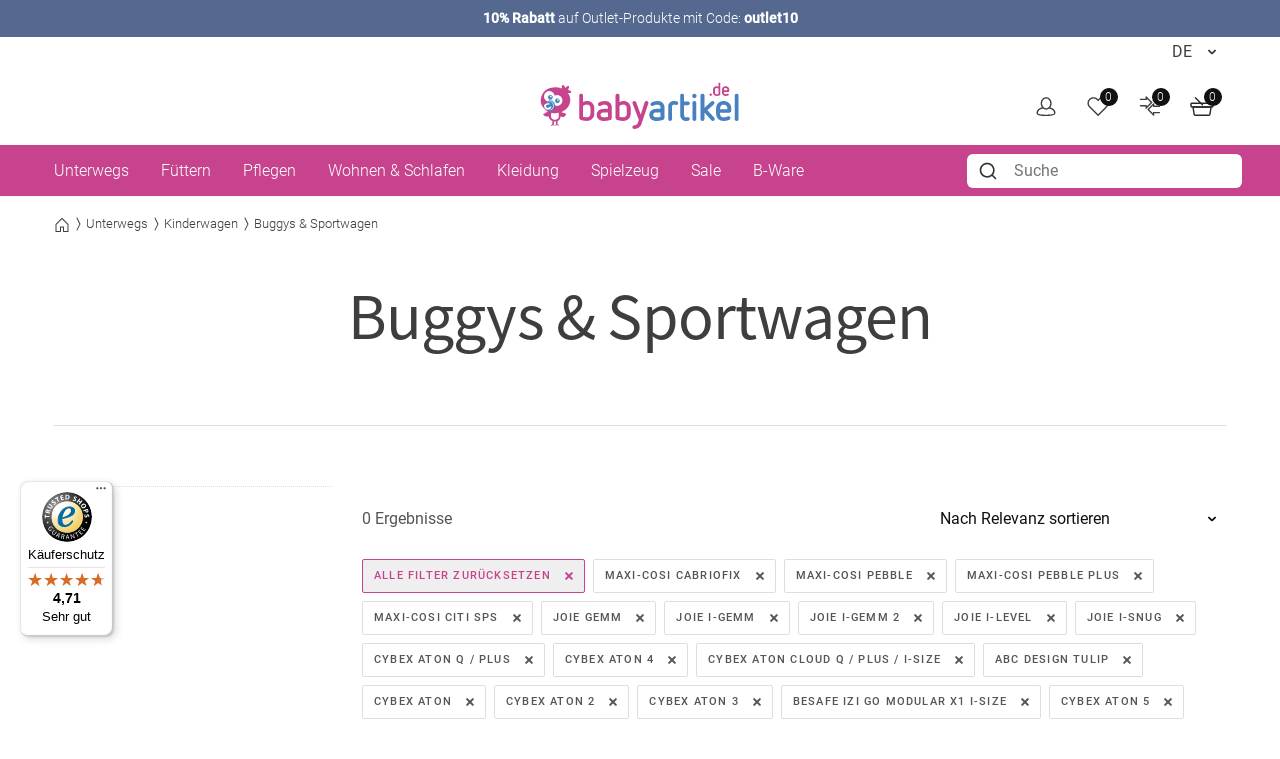

--- FILE ---
content_type: text/html; charset=UTF-8
request_url: https://www.babyartikel.de/cat/buggys-sportwagen?kw_car-seat_compatibility%5B0%5D=Maxi-Cosi+Cabriofix&kw_car-seat_compatibility%5B1%5D=Maxi-Cosi+Pebble&kw_car-seat_compatibility%5B2%5D=Maxi-Cosi+Pebble+Plus&kw_car-seat_compatibility%5B4%5D=Maxi-Cosi+Citi+SPS&kw_car-seat_compatibility%5B5%5D=Joie+Gemm&kw_car-seat_compatibility%5B6%5D=Joie+i-Gemm&kw_car-seat_compatibility%5B7%5D=Joie+i-Gemm+2&kw_car-seat_compatibility%5B8%5D=Joie+i-Level&kw_car-seat_compatibility%5B9%5D=Joie+i-Snug&kw_car-seat_compatibility%5B10%5D=Cybex+Aton+Q+%2F+Plus&kw_car-seat_compatibility%5B11%5D=Cybex+Aton+4&kw_car-seat_compatibility%5B12%5D=Cybex+Aton+Cloud+Q+%2F+Plus+%2F+i-Size&kw_car-seat_compatibility%5B13%5D=ABC+Design+Tulip&kw_car-seat_compatibility%5B14%5D=Cybex+Aton&kw_car-seat_compatibility%5B15%5D=Cybex+Aton+2&kw_car-seat_compatibility%5B16%5D=Cybex+Aton+3&kw_car-seat_compatibility%5B17%5D=BeSafe+iZi+Go+Modular+X1+i-Size&kw_car-seat_compatibility%5B18%5D=Cybex+Aton+5&kw_car-seat_compatibility%5B19%5D=Cybex+Aton+M+%2F+i-Size&kw_car-seat_compatibility%5B20%5D=Kiddy+Evo-Lunafix&kw_car-seat_compatibility%5B21%5D=Kiddy+Evolution&kw_car-seat_compatibility%5B22%5D=Kiddy+Evolution+Pro+2&kw_car-seat_compatibility%5B23%5D=Maxi-Cosi+Pebble+Pro&kw_car-seat_compatibility%5B24%5D=Recaro+Privia&kw_car-seat_compatibility%5B25%5D=R%C3%B6mer+Baby-Safe&kw_car-seat_compatibility%5B26%5D=Kiddy+Evo-Luna+i-Size&kw_car-seat_compatibility%5B27%5D=Kiddy+Nest&kw_car-seat_compatibility%5B28%5D=R%C3%B6mer+Baby-Safe+Plus&kw_car-seat_compatibility%5B29%5D=R%C3%B6mer+Baby-Safe+Plus+II&kw_car-seat_compatibility%5B30%5D=R%C3%B6mer+Baby-Safe+Plus+SHR+II&accessory_boost=0
body_size: 42573
content:
 
    
        <!doctype html>
    <html lang="de" data-locale="de_DE">
        <head>
            
    <script type="text/javascript">  
        // Duration in milliseconds to wait while the Kameleoon application file is loaded  
        var kameleoonLoadingTimeout = 1000;  
        window.kameleoonQueue = window.kameleoonQueue || [];  
        window.kameleoonStartLoadTime = new Date().getTime();  
        if (! document.getElementById("kameleoonLoadingStyleSheet") && !   
        window.kameleoonDisplayPageTimeOut)  
        {  
        var kameleoonS = document.getElementsByTagName("script")[0];  
        var kameleoonCc = "* { visibility: hidden !important; background-image: none !important; }";  
        var kameleoonStn = document.createElement("style");  
        kameleoonStn.type = "text/css";  
        kameleoonStn.id = "kameleoonLoadingStyleSheet";  
        if (kameleoonStn.styleSheet)  
        {  
        kameleoonStn.styleSheet.cssText = kameleoonCc;  
        }  
        else  
        {  
        kameleoonStn.appendChild(document.createTextNode(kameleoonCc));  
        }  
        kameleoonS.parentNode.insertBefore(kameleoonStn, kameleoonS);  
        window.kameleoonDisplayPage = function(fromEngine)  
        {  
        if (!fromEngine)  
        {  
        window.kameleoonTimeout = true;  
        }  
        if (kameleoonStn.parentNode)  
        {  
        kameleoonStn.parentNode.removeChild(kameleoonStn);  
        }  
        };  
        window.kameleoonDisplayPageTimeOut = window.setTimeout(window.kameleoonDisplayPage,   
        kameleoonLoadingTimeout);  
        }  
    </script>  
    <script type="text/javascript" src="//uyulqq81q9.kameleoon.io/engine.js" async="true"   
    fetchpriority="high"></script>  


    <meta charset="utf-8">
    <meta name="viewport" content="width=device-width, initial-scale=1.0">
    <meta name="title" content="Buggy &amp; Sportwagen günstig online kaufen | Babyartikel.de">
    <meta name="description" content="Buggys bis 25 kg ⭐ Buggys &amp; Sportwagen mit Liegefunktion ✨ Große Auswahl &amp; Top-Marken✔️ Kauf auf Rechnung &amp; Express-Versand">
    <meta name="keywords" content="">
    <meta name="generator" content="spryker">
            <meta name="robots" content="noindex,follow" />
        <link rel="shortcut icon" href="/favicon.ico">
    <link rel="apple-touch-icon" href="/favicon.ico">
    <link rel="preconnect" href="https://images.cdn.babyartikel.de/" crossorigin>
    <link rel="preconnect" href="https://img.babyartikel.de/" crossorigin>
    <link rel="dns-prefetch" href="https://images.cdn.babyartikel.de/">
    <link rel="dns-prefetch" href="https://img.babyartikel.de/">
    <link rel="canonical" href="https://www.babyartikel.de/cat/buggys-sportwagen" >

                
                                            <link rel="stylesheet" href="/assets/b195b749344c7a3ad7c93b575914b3d620a6d6f1/default/css/yves_default.critical.css">

                                <link rel="stylesheet" href="/assets/b195b749344c7a3ad7c93b575914b3d620a6d6f1/default/css/yves_default.util.css">
                                
    
    <style>
        .is-visible-only-guest, .is-visible-only-silver, .is-visible-only-gold, .is-visible-only-diamond {
            display: none !important;
        }

        
        .is-hidden-guest {
            display: none !important;
        }

        .is-visible-only-guest {
            display: initial !important;
        }
    </style>


    
         
                                    <link rel="alternate" hreflang="de" href="https://www.babyartikel.de/cat/buggys-sportwagen?kw_car-seat_compatibility%5B0%5D=Maxi-Cosi+Cabriofix&amp;kw_car-seat_compatibility%5B1%5D=Maxi-Cosi+Pebble&amp;kw_car-seat_compatibility%5B2%5D=Maxi-Cosi+Pebble+Plus&amp;kw_car-seat_compatibility%5B4%5D=Maxi-Cosi+Citi+SPS&amp;kw_car-seat_compatibility%5B5%5D=Joie+Gemm&amp;kw_car-seat_compatibility%5B6%5D=Joie+i-Gemm&amp;kw_car-seat_compatibility%5B7%5D=Joie+i-Gemm+2&amp;kw_car-seat_compatibility%5B8%5D=Joie+i-Level&amp;kw_car-seat_compatibility%5B9%5D=Joie+i-Snug&amp;kw_car-seat_compatibility%5B10%5D=Cybex+Aton+Q+%2F+Plus&amp;kw_car-seat_compatibility%5B11%5D=Cybex+Aton+4&amp;kw_car-seat_compatibility%5B12%5D=Cybex+Aton+Cloud+Q+%2F+Plus+%2F+i-Size&amp;kw_car-seat_compatibility%5B13%5D=ABC+Design+Tulip&amp;kw_car-seat_compatibility%5B14%5D=Cybex+Aton&amp;kw_car-seat_compatibility%5B15%5D=Cybex+Aton+2&amp;kw_car-seat_compatibility%5B16%5D=Cybex+Aton+3&amp;kw_car-seat_compatibility%5B17%5D=BeSafe+iZi+Go+Modular+X1+i-Size&amp;kw_car-seat_compatibility%5B18%5D=Cybex+Aton+5&amp;kw_car-seat_compatibility%5B19%5D=Cybex+Aton+M+%2F+i-Size&amp;kw_car-seat_compatibility%5B20%5D=Kiddy+Evo-Lunafix&amp;kw_car-seat_compatibility%5B21%5D=Kiddy+Evolution&amp;kw_car-seat_compatibility%5B22%5D=Kiddy+Evolution+Pro+2&amp;kw_car-seat_compatibility%5B23%5D=Maxi-Cosi+Pebble+Pro&amp;kw_car-seat_compatibility%5B24%5D=Recaro+Privia&amp;kw_car-seat_compatibility%5B25%5D=R%C3%B6mer+Baby-Safe&amp;kw_car-seat_compatibility%5B26%5D=Kiddy+Evo-Luna+i-Size&amp;kw_car-seat_compatibility%5B27%5D=Kiddy+Nest&amp;kw_car-seat_compatibility%5B28%5D=R%C3%B6mer+Baby-Safe+Plus&amp;kw_car-seat_compatibility%5B29%5D=R%C3%B6mer+Baby-Safe+Plus+II&amp;kw_car-seat_compatibility%5B30%5D=R%C3%B6mer+Baby-Safe+Plus+SHR+II&amp;accessory_boost=0">
                                    <link rel="alternate" hreflang="en" href="https://www.babyartikel.de/en/cat/buggys-strollers?kw_car-seat_compatibility%5B0%5D=Maxi-Cosi+Cabriofix&amp;kw_car-seat_compatibility%5B1%5D=Maxi-Cosi+Pebble&amp;kw_car-seat_compatibility%5B2%5D=Maxi-Cosi+Pebble+Plus&amp;kw_car-seat_compatibility%5B4%5D=Maxi-Cosi+Citi+SPS&amp;kw_car-seat_compatibility%5B5%5D=Joie+Gemm&amp;kw_car-seat_compatibility%5B6%5D=Joie+i-Gemm&amp;kw_car-seat_compatibility%5B7%5D=Joie+i-Gemm+2&amp;kw_car-seat_compatibility%5B8%5D=Joie+i-Level&amp;kw_car-seat_compatibility%5B9%5D=Joie+i-Snug&amp;kw_car-seat_compatibility%5B10%5D=Cybex+Aton+Q+%2F+Plus&amp;kw_car-seat_compatibility%5B11%5D=Cybex+Aton+4&amp;kw_car-seat_compatibility%5B12%5D=Cybex+Aton+Cloud+Q+%2F+Plus+%2F+i-Size&amp;kw_car-seat_compatibility%5B13%5D=ABC+Design+Tulip&amp;kw_car-seat_compatibility%5B14%5D=Cybex+Aton&amp;kw_car-seat_compatibility%5B15%5D=Cybex+Aton+2&amp;kw_car-seat_compatibility%5B16%5D=Cybex+Aton+3&amp;kw_car-seat_compatibility%5B17%5D=BeSafe+iZi+Go+Modular+X1+i-Size&amp;kw_car-seat_compatibility%5B18%5D=Cybex+Aton+5&amp;kw_car-seat_compatibility%5B19%5D=Cybex+Aton+M+%2F+i-Size&amp;kw_car-seat_compatibility%5B20%5D=Kiddy+Evo-Lunafix&amp;kw_car-seat_compatibility%5B21%5D=Kiddy+Evolution&amp;kw_car-seat_compatibility%5B22%5D=Kiddy+Evolution+Pro+2&amp;kw_car-seat_compatibility%5B23%5D=Maxi-Cosi+Pebble+Pro&amp;kw_car-seat_compatibility%5B24%5D=Recaro+Privia&amp;kw_car-seat_compatibility%5B25%5D=R%C3%B6mer+Baby-Safe&amp;kw_car-seat_compatibility%5B26%5D=Kiddy+Evo-Luna+i-Size&amp;kw_car-seat_compatibility%5B27%5D=Kiddy+Nest&amp;kw_car-seat_compatibility%5B28%5D=R%C3%B6mer+Baby-Safe+Plus&amp;kw_car-seat_compatibility%5B29%5D=R%C3%B6mer+Baby-Safe+Plus+II&amp;kw_car-seat_compatibility%5B30%5D=R%C3%B6mer+Baby-Safe+Plus+SHR+II&amp;accessory_boost=0">
                                    <link rel="alternate" hreflang="it" href="https://www.babyartikel.de/it/cat/passeggini-leggeri-e-sportivi?kw_car-seat_compatibility%5B0%5D=Maxi-Cosi+Cabriofix&amp;kw_car-seat_compatibility%5B1%5D=Maxi-Cosi+Pebble&amp;kw_car-seat_compatibility%5B2%5D=Maxi-Cosi+Pebble+Plus&amp;kw_car-seat_compatibility%5B4%5D=Maxi-Cosi+Citi+SPS&amp;kw_car-seat_compatibility%5B5%5D=Joie+Gemm&amp;kw_car-seat_compatibility%5B6%5D=Joie+i-Gemm&amp;kw_car-seat_compatibility%5B7%5D=Joie+i-Gemm+2&amp;kw_car-seat_compatibility%5B8%5D=Joie+i-Level&amp;kw_car-seat_compatibility%5B9%5D=Joie+i-Snug&amp;kw_car-seat_compatibility%5B10%5D=Cybex+Aton+Q+%2F+Plus&amp;kw_car-seat_compatibility%5B11%5D=Cybex+Aton+4&amp;kw_car-seat_compatibility%5B12%5D=Cybex+Aton+Cloud+Q+%2F+Plus+%2F+i-Size&amp;kw_car-seat_compatibility%5B13%5D=ABC+Design+Tulip&amp;kw_car-seat_compatibility%5B14%5D=Cybex+Aton&amp;kw_car-seat_compatibility%5B15%5D=Cybex+Aton+2&amp;kw_car-seat_compatibility%5B16%5D=Cybex+Aton+3&amp;kw_car-seat_compatibility%5B17%5D=BeSafe+iZi+Go+Modular+X1+i-Size&amp;kw_car-seat_compatibility%5B18%5D=Cybex+Aton+5&amp;kw_car-seat_compatibility%5B19%5D=Cybex+Aton+M+%2F+i-Size&amp;kw_car-seat_compatibility%5B20%5D=Kiddy+Evo-Lunafix&amp;kw_car-seat_compatibility%5B21%5D=Kiddy+Evolution&amp;kw_car-seat_compatibility%5B22%5D=Kiddy+Evolution+Pro+2&amp;kw_car-seat_compatibility%5B23%5D=Maxi-Cosi+Pebble+Pro&amp;kw_car-seat_compatibility%5B24%5D=Recaro+Privia&amp;kw_car-seat_compatibility%5B25%5D=R%C3%B6mer+Baby-Safe&amp;kw_car-seat_compatibility%5B26%5D=Kiddy+Evo-Luna+i-Size&amp;kw_car-seat_compatibility%5B27%5D=Kiddy+Nest&amp;kw_car-seat_compatibility%5B28%5D=R%C3%B6mer+Baby-Safe+Plus&amp;kw_car-seat_compatibility%5B29%5D=R%C3%B6mer+Baby-Safe+Plus+II&amp;kw_car-seat_compatibility%5B30%5D=R%C3%B6mer+Baby-Safe+Plus+SHR+II&amp;accessory_boost=0">
                                
                                    
                <script type="module" src="/assets/b195b749344c7a3ad7c93b575914b3d620a6d6f1/default/js/yves_default.runtime.js" crossorigin="anonymous"></script>

                                                                
                            
    <script>
        window.isCustomerLoggedIn = false;
        window.customerLoyaltyLevel = 'guest';
    </script>
             
            
            <script>window.dataLayer = window.dataLayer || [];function gtag(){dataLayer.push(arguments);}</script>
            <!-- Google Tag Manager -->
            <script>(function(w,d,s,l,i){w[l]=w[l]||[];w[l].push({'gtm.start':
                    new Date().getTime(),event:'gtm.js'});var f=d.getElementsByTagName(s)[0],
                    j=d.createElement(s),dl=l!='dataLayer'?'&l='+l:'';j.async=true;j.src=
                    'https://gtm.babyartikel.de/gtm.js?id='+i+dl;f.parentNode.insertBefore(j,f);
                })(window,document,'script','dataLayer','GTM-PPC8GB9');</script>
            <!-- End Google Tag Manager -->

            

                
    <trusted-shops-badge class="custom-element trusted-shops-badge"

        data-qa="component trusted-shops-badge">            <script defer data-desktop-y-offset="30"
        data-mobile-y-offset="0"
        data-desktop-disable-reviews="false"
        data-desktop-enable-custom="false"
        data-desktop-position="left"
        data-desktop-custom-width="156"
        data-desktop-enable-fadeout="false"
        data-disable-mobile="false"
        data-disable-trustbadge="false"
        data-mobile-custom-width="156"
        data-mobile-disable-reviews="false"
        data-mobile-enable-custom="false"
        data-mobile-position="left"
        data-mobile-enable-topbar="false"
        data-mobile-enable-fadeout="true"
        data-color-scheme="light"
        src="//widgets.trustedshops.com/js/XA2EF864014A142CF9EDC2483FE556551.js">
        </script>
    </trusted-shops-badge>
    


    
            <title>            Buggy &amp; Sportwagen günstig online kaufen | Babyartikel.de
    </title>
        </head>
        <body class="js-page-layout-main__side-drawer-container" data-qa="page" >

                
    <div class="storyblok-bridge"

        data-qa="component storyblok-bridge">    <script type="text/javascript" src="https://app.storyblok.com/f/storyblok-v2-latest.js"></script>
    <script type="text/javascript">
        const storyblokInstance = new StoryblokBridge();
        storyblokInstance.on('change', () => {
            window.location.reload(true);
        })
    </script>
</div>
    
    <melibo-pdp-mobile class="custom-element melibo-pdp-mobile"

        data-qa="component melibo-pdp-mobile"></melibo-pdp-mobile>

                
                        
    <div class="cookie-banner"

        data-qa="component cookie-banner" data-blok-c='' data-blok-uid=''><div class="storyblok__block cookieBannerWrapper"
     data-blok-c=
     data-blok-uid= >
  <div id="cookiebanner" class="custom-element modal-popup showCookieBanner">
    <div class="modal-popup__inner">
      <div class="grid grid--expand">
        <div class="col col--sm-12 col--lg-3">
          <img class="cookie-image" src="https://img.babyartikel.de/cms/layout/cookiebanner/cookiebanner.svg" alt="cookies">
        </div>
        <div class="col col--sm-12 col--lg-9">
          <div id="cookiebannerMainContent" class="grid grid--expand">
            <div class="col col--sm-12">
              <div class="modal-popup__top">
                <div class="modal-popup__title"> Cookies?</div>
              </div>
            </div>
            <div class="col col--sm-12">
              <span class="modal-popup__content">
                Unsere Cookies ermöglichen ein Einkaufserlebnis mit allem was dazu gehört: Zum Beispiel passende Angebote und das Merken von Einstellungen. Wenn das für Dich okay ist, stimme der Nutzung von Cookies für Präferenzen, Statistiken und Marketing einfach durch einen Klick auf &quot;Akzeptieren&quot; zu.
              </span>
            </div>
            <div class="col col--sm-12 text-right spacing-top spacing-top--inner spacing-top--big">
              <div class="grid grid--expand grid--right grid--gap grid--indent">
                  <div class="col">
                      <a id="cookiedetails-toggler" href="#cookieDetails" class="button button--hollow">
                        Einstellungen
                      </a>
                  </div>
                  <div class="col">
                    <button type="button" class="button accept_cookies">
                      Alle akzeptieren
                    </button>
                  </div>
                </div>
            </div>
          </div>
          <div class="grid grid--expand">
            <div class="col col--sm-12">
              <div id="cookieDetails" class="is-hidden">
                <div class="grid grid--expand">
                  <div class="col col--sm-12">
                    <div class="modal-popup__title h4">Cookie-Einstellungen</div>
                  </div>
                  <div class="col col--sm-12">
                    <p style="margin-bottom: 0;">Folgende Arten von Cookies nutzen wir auf unseren Seiten. Bitte wähle aus, welche Cookies Du akzeptieren möchtest oder klicke auf &quot;Akzeptieren&quot;, um alle Cookies zu aktivieren.
                    </p>
                    <br>
                  </div>
                  <div class="col col--sm-12 text-right">
                    <button type="button" class="button accept_cookies">Akzeptieren</button>
                  </div>
                  <div class="col col--sm-12">
                    <div class="modal-popup__title h4">Notwendige Cookies</div>
                  </div>
                  <div class="col col--sm-12">
                    <p>Diese Cookies sind für den Warenkorb, die Wunschliste und andere Funktionen des Onlineshops notwendig.
                    </p>
                  </div>
                  <div class="col col--sm-12">
                    <section class="babyswitch">
                      <input id="optout_shop" class="cookieswitch optout_shop" checked="" type="checkbox" disabled="disabled">
                      <label for="optout_shop"></label>
                      <p>Aktiv</p>
                      <p>Inaktiv</p>
                    </section>
                  </div>
                  <div class="col col--sm-12">
                    <div class="modal-popup__title h4">Statistik</div>
                  </div>
                  <div class="col col--sm-12">
                    <p>Mit diesen Cookies analysieren wir das Nutzerverhalten auf der Basis von anonymisierten Daten. Wir nutzen die Analysen, um Dir auch in Zukunft ein exzellentes Einkaufserlebnis zu bieten.
                    </p>
                  </div>
                  <div class="col col--sm-12">
                    <section class="babyswitch">
                      <input id="optout_statistics" class="cookieswitch optout_statistics" type="checkbox">
                      <label for="optout_statistics"></label>
                      <p>Aktiv</p>
                      <p>Inaktiv</p>
                    </section>
                  </div>
                  <div class="col col--sm-12">
                    <div class="modal-popup__title h4">Marketing</div>
                  </div>
                  <div class="col col--sm-12">
                    <p>Cookies zur Analyse unserer Werbemaßnahmen und zur Bereitstellung personalisierter Werbung.
                    </p>
                  </div>
                  <div class="col col--sm-12">
                    <section class="babyswitch">
                      <input id="optout_marketing" class="cookieswitch optout_marketing" type="checkbox">
                      <label for="optout_marketing"></label>
                      <p>Aktiv</p>
                      <p>Inaktiv</p>
                    </section>
                  </div>
                </div>
                <br>
                <div class="grid grid--expand grid--right grid--gap grid--indent">
                  <div class="col">
                    <button type="button" id="decline_cookies" class="button button--hollow save-cookie-settings">
                      Einstellungen speichern
                    </button>
                  </div>
                  <div class="col">
                    <button type="button" class="button accept_cookies">
                      Alle akzeptieren
                    </button>
                  </div>
                </div>
              </div>
            </div>
          </div>
        </div>
      </div>
    </div>
    <div class="modal-popup__overlay"></div>
  </div>
</div>
</div>
            
    
    <web-vitals class="custom-element web-vitals"

        data-qa="component web-vitals"></web-vitals>
     
                        
    <gtm-injected-scripts class="custom-element gtm-injected-scripts"

        data-qa="component gtm-injected-scripts"></gtm-injected-scripts>

            <!-- Google Tag Manager (noscript) -->
            <noscript><iframe src="https://gtm.babyartikel.de/ns.html?id=GTM-PPC8GB9"
                              height="0" width="0" style="display:none;visibility:hidden"></iframe></noscript>
            <!-- End Google Tag Manager (noscript) -->
                    
             
    
    <newsletter-popup class="custom-element newsletter-popup bootstrap-container "

        data-qa="component newsletter-popup">    
    <div class="bsModal"

        data-qa="component bsModal">    <div class="modal fade modal-lg"
        id=newsletter-modal aria-labelledby=newsletter-modal
         tabindex="-1" aria-hidden="true" style="background-color: rgba(0,0,0,0.5);">
        <div class="modal-dialog modal-dialog-centered">
            <div class="modal-content">
                                    <div class="modal-header">
                                    <button type="button" class="btn-close" data-bs-dismiss="modal" aria-label="Close"></button>
                            </div>

                    <div class="modal-body">
                                    <div class="h1 fw-bold mb-2 mt-2 text-center js-newsletter-popup__headline"></div>
            <div class="h6 mb-3 mt-2 text-center js-newsletter-popup__sub_headline"></div>

                            <div class="form-floating w-100">
                    <p class="form-control js-newsletter-popup__voucher_code"></p>
                    <label for="codeInput">Code</label>
                </div>

                <button class="btn btn-dark w-100 mb-2 js-newsletter-popup__copy_button" type="button">Code kopieren</button>

                <div class="link-underline-primary text-center lh-1" style="font-size: smaller;">5% zusätzlich auf den bereits reduzierten Preis. Nicht mit anderen Gutscheinen kombinierbar.</div>
                                        </div>

                    <div class="modal-footer">
                                            </div>
                            </div>
        </div>
    </div>
</div>
</newsletter-popup>
    
                
                <!-- CMS_BLOCK_PLACEHOLDER : "content" -->

    <div class="alert alert-primary text-center text-small" role="alert" style="display: block;background: #556990; color:#556990; border-radius: 0;margin: 0;padding:0.5rem"><a href="/de/angebote" data-track-link-click="true" data-track-name="outlet10" data-track-medium="banner" data-track-campaign="outlet10" style="text-decoration: none; color: #FFFFFF;" onclick="ga('send', 'event', 'banner', 'click', 'shop-bday-outlet10-top-banderole');"><strong>10% Rabatt</strong> auf Outlet-Produkte mit Code: <strong>outlet10</strong></a></div>
                
    <side-drawer class="custom-element side-drawer is-hidden-xl-only"

        data-qa="component side-drawer" trigger-selector='js-page-layout-main__side-drawer-trigger' body-container-class='' inner-drower-trigger-class='js-navigation-multilevel-node__trigger' container-selector='js-page-layout-main__side-drawer-container'>    <div class="side-drawer__overlay js-page-layout-main__side-drawer-trigger"></div>

    <aside class="side-drawer__drawer js-side-drawer__drawer">
                    <div class="side-drawer__top-bar">
                <div class="side-drawer__inner-title-wrapper">
                    <span class="side-drawer__inner-title h4">Alle Kategorien</span>

                     
            
    <language-switcher class="custom-element language-switcher"

        data-qa="component language-switcher">    
    <custom-select class="custom-element custom-select custom-select--hollow custom-select--header custom-select--side-drawer"

        data-qa="component custom-select">    <select class="custom-select__select custom-select__select--hollow custom-select__select--header custom-select__select--side-drawer             js-custom-select js-language-switcher__select 
        " >
                                    <option
                        value="https://www.babyartikel.de/cat/buggys-sportwagen?kw_car-seat_compatibility%5B0%5D=Maxi-Cosi+Cabriofix&amp;kw_car-seat_compatibility%5B1%5D=Maxi-Cosi+Pebble&amp;kw_car-seat_compatibility%5B2%5D=Maxi-Cosi+Pebble+Plus&amp;kw_car-seat_compatibility%5B4%5D=Maxi-Cosi+Citi+SPS&amp;kw_car-seat_compatibility%5B5%5D=Joie+Gemm&amp;kw_car-seat_compatibility%5B6%5D=Joie+i-Gemm&amp;kw_car-seat_compatibility%5B7%5D=Joie+i-Gemm+2&amp;kw_car-seat_compatibility%5B8%5D=Joie+i-Level&amp;kw_car-seat_compatibility%5B9%5D=Joie+i-Snug&amp;kw_car-seat_compatibility%5B10%5D=Cybex+Aton+Q+%2F+Plus&amp;kw_car-seat_compatibility%5B11%5D=Cybex+Aton+4&amp;kw_car-seat_compatibility%5B12%5D=Cybex+Aton+Cloud+Q+%2F+Plus+%2F+i-Size&amp;kw_car-seat_compatibility%5B13%5D=ABC+Design+Tulip&amp;kw_car-seat_compatibility%5B14%5D=Cybex+Aton&amp;kw_car-seat_compatibility%5B15%5D=Cybex+Aton+2&amp;kw_car-seat_compatibility%5B16%5D=Cybex+Aton+3&amp;kw_car-seat_compatibility%5B17%5D=BeSafe+iZi+Go+Modular+X1+i-Size&amp;kw_car-seat_compatibility%5B18%5D=Cybex+Aton+5&amp;kw_car-seat_compatibility%5B19%5D=Cybex+Aton+M+%2F+i-Size&amp;kw_car-seat_compatibility%5B20%5D=Kiddy+Evo-Lunafix&amp;kw_car-seat_compatibility%5B21%5D=Kiddy+Evolution&amp;kw_car-seat_compatibility%5B22%5D=Kiddy+Evolution+Pro+2&amp;kw_car-seat_compatibility%5B23%5D=Maxi-Cosi+Pebble+Pro&amp;kw_car-seat_compatibility%5B24%5D=Recaro+Privia&amp;kw_car-seat_compatibility%5B25%5D=R%C3%B6mer+Baby-Safe&amp;kw_car-seat_compatibility%5B26%5D=Kiddy+Evo-Luna+i-Size&amp;kw_car-seat_compatibility%5B27%5D=Kiddy+Nest&amp;kw_car-seat_compatibility%5B28%5D=R%C3%B6mer+Baby-Safe+Plus&amp;kw_car-seat_compatibility%5B29%5D=R%C3%B6mer+Baby-Safe+Plus+II&amp;kw_car-seat_compatibility%5B30%5D=R%C3%B6mer+Baby-Safe+Plus+SHR+II&amp;accessory_boost=0&amp;accessory_boost=0&amp;kw_car-seat_compatibility%5B0%5D=Maxi-Cosi%20Cabriofix&amp;kw_car-seat_compatibility%5B1%5D=Maxi-Cosi%20Pebble&amp;kw_car-seat_compatibility%5B2%5D=Maxi-Cosi%20Pebble%20Plus&amp;kw_car-seat_compatibility%5B4%5D=Maxi-Cosi%20Citi%20SPS&amp;kw_car-seat_compatibility%5B5%5D=Joie%20Gemm&amp;kw_car-seat_compatibility%5B6%5D=Joie%20i-Gemm&amp;kw_car-seat_compatibility%5B7%5D=Joie%20i-Gemm%202&amp;kw_car-seat_compatibility%5B8%5D=Joie%20i-Level&amp;kw_car-seat_compatibility%5B9%5D=Joie%20i-Snug&amp;kw_car-seat_compatibility%5B10%5D=Cybex%20Aton%20Q%20%2F%20Plus&amp;kw_car-seat_compatibility%5B11%5D=Cybex%20Aton%204&amp;kw_car-seat_compatibility%5B12%5D=Cybex%20Aton%20Cloud%20Q%20%2F%20Plus%20%2F%20i-Size&amp;kw_car-seat_compatibility%5B13%5D=ABC%20Design%20Tulip&amp;kw_car-seat_compatibility%5B14%5D=Cybex%20Aton&amp;kw_car-seat_compatibility%5B15%5D=Cybex%20Aton%202&amp;kw_car-seat_compatibility%5B16%5D=Cybex%20Aton%203&amp;kw_car-seat_compatibility%5B17%5D=BeSafe%20iZi%20Go%20Modular%20X1%20i-Size&amp;kw_car-seat_compatibility%5B18%5D=Cybex%20Aton%205&amp;kw_car-seat_compatibility%5B19%5D=Cybex%20Aton%20M%20%2F%20i-Size&amp;kw_car-seat_compatibility%5B20%5D=Kiddy%20Evo-Lunafix&amp;kw_car-seat_compatibility%5B21%5D=Kiddy%20Evolution&amp;kw_car-seat_compatibility%5B22%5D=Kiddy%20Evolution%20Pro%202&amp;kw_car-seat_compatibility%5B23%5D=Maxi-Cosi%20Pebble%20Pro&amp;kw_car-seat_compatibility%5B24%5D=Recaro%20Privia&amp;kw_car-seat_compatibility%5B25%5D=R%C3%B6mer%20Baby-Safe&amp;kw_car-seat_compatibility%5B26%5D=Kiddy%20Evo-Luna%20i-Size&amp;kw_car-seat_compatibility%5B27%5D=Kiddy%20Nest&amp;kw_car-seat_compatibility%5B28%5D=R%C3%B6mer%20Baby-Safe%20Plus&amp;kw_car-seat_compatibility%5B29%5D=R%C3%B6mer%20Baby-Safe%20Plus%20II&amp;kw_car-seat_compatibility%5B30%5D=R%C3%B6mer%20Baby-Safe%20Plus%20SHR%20II"
                        selected>
                    DE
                </option>
                            <option
                        value="https://www.babyartikel.de/en/cat/buggys-strollers?kw_car-seat_compatibility%5B0%5D=Maxi-Cosi+Cabriofix&amp;kw_car-seat_compatibility%5B1%5D=Maxi-Cosi+Pebble&amp;kw_car-seat_compatibility%5B2%5D=Maxi-Cosi+Pebble+Plus&amp;kw_car-seat_compatibility%5B4%5D=Maxi-Cosi+Citi+SPS&amp;kw_car-seat_compatibility%5B5%5D=Joie+Gemm&amp;kw_car-seat_compatibility%5B6%5D=Joie+i-Gemm&amp;kw_car-seat_compatibility%5B7%5D=Joie+i-Gemm+2&amp;kw_car-seat_compatibility%5B8%5D=Joie+i-Level&amp;kw_car-seat_compatibility%5B9%5D=Joie+i-Snug&amp;kw_car-seat_compatibility%5B10%5D=Cybex+Aton+Q+%2F+Plus&amp;kw_car-seat_compatibility%5B11%5D=Cybex+Aton+4&amp;kw_car-seat_compatibility%5B12%5D=Cybex+Aton+Cloud+Q+%2F+Plus+%2F+i-Size&amp;kw_car-seat_compatibility%5B13%5D=ABC+Design+Tulip&amp;kw_car-seat_compatibility%5B14%5D=Cybex+Aton&amp;kw_car-seat_compatibility%5B15%5D=Cybex+Aton+2&amp;kw_car-seat_compatibility%5B16%5D=Cybex+Aton+3&amp;kw_car-seat_compatibility%5B17%5D=BeSafe+iZi+Go+Modular+X1+i-Size&amp;kw_car-seat_compatibility%5B18%5D=Cybex+Aton+5&amp;kw_car-seat_compatibility%5B19%5D=Cybex+Aton+M+%2F+i-Size&amp;kw_car-seat_compatibility%5B20%5D=Kiddy+Evo-Lunafix&amp;kw_car-seat_compatibility%5B21%5D=Kiddy+Evolution&amp;kw_car-seat_compatibility%5B22%5D=Kiddy+Evolution+Pro+2&amp;kw_car-seat_compatibility%5B23%5D=Maxi-Cosi+Pebble+Pro&amp;kw_car-seat_compatibility%5B24%5D=Recaro+Privia&amp;kw_car-seat_compatibility%5B25%5D=R%C3%B6mer+Baby-Safe&amp;kw_car-seat_compatibility%5B26%5D=Kiddy+Evo-Luna+i-Size&amp;kw_car-seat_compatibility%5B27%5D=Kiddy+Nest&amp;kw_car-seat_compatibility%5B28%5D=R%C3%B6mer+Baby-Safe+Plus&amp;kw_car-seat_compatibility%5B29%5D=R%C3%B6mer+Baby-Safe+Plus+II&amp;kw_car-seat_compatibility%5B30%5D=R%C3%B6mer+Baby-Safe+Plus+SHR+II&amp;accessory_boost=0&amp;accessory_boost=0&amp;kw_car-seat_compatibility%5B0%5D=Maxi-Cosi%20Cabriofix&amp;kw_car-seat_compatibility%5B1%5D=Maxi-Cosi%20Pebble&amp;kw_car-seat_compatibility%5B2%5D=Maxi-Cosi%20Pebble%20Plus&amp;kw_car-seat_compatibility%5B4%5D=Maxi-Cosi%20Citi%20SPS&amp;kw_car-seat_compatibility%5B5%5D=Joie%20Gemm&amp;kw_car-seat_compatibility%5B6%5D=Joie%20i-Gemm&amp;kw_car-seat_compatibility%5B7%5D=Joie%20i-Gemm%202&amp;kw_car-seat_compatibility%5B8%5D=Joie%20i-Level&amp;kw_car-seat_compatibility%5B9%5D=Joie%20i-Snug&amp;kw_car-seat_compatibility%5B10%5D=Cybex%20Aton%20Q%20%2F%20Plus&amp;kw_car-seat_compatibility%5B11%5D=Cybex%20Aton%204&amp;kw_car-seat_compatibility%5B12%5D=Cybex%20Aton%20Cloud%20Q%20%2F%20Plus%20%2F%20i-Size&amp;kw_car-seat_compatibility%5B13%5D=ABC%20Design%20Tulip&amp;kw_car-seat_compatibility%5B14%5D=Cybex%20Aton&amp;kw_car-seat_compatibility%5B15%5D=Cybex%20Aton%202&amp;kw_car-seat_compatibility%5B16%5D=Cybex%20Aton%203&amp;kw_car-seat_compatibility%5B17%5D=BeSafe%20iZi%20Go%20Modular%20X1%20i-Size&amp;kw_car-seat_compatibility%5B18%5D=Cybex%20Aton%205&amp;kw_car-seat_compatibility%5B19%5D=Cybex%20Aton%20M%20%2F%20i-Size&amp;kw_car-seat_compatibility%5B20%5D=Kiddy%20Evo-Lunafix&amp;kw_car-seat_compatibility%5B21%5D=Kiddy%20Evolution&amp;kw_car-seat_compatibility%5B22%5D=Kiddy%20Evolution%20Pro%202&amp;kw_car-seat_compatibility%5B23%5D=Maxi-Cosi%20Pebble%20Pro&amp;kw_car-seat_compatibility%5B24%5D=Recaro%20Privia&amp;kw_car-seat_compatibility%5B25%5D=R%C3%B6mer%20Baby-Safe&amp;kw_car-seat_compatibility%5B26%5D=Kiddy%20Evo-Luna%20i-Size&amp;kw_car-seat_compatibility%5B27%5D=Kiddy%20Nest&amp;kw_car-seat_compatibility%5B28%5D=R%C3%B6mer%20Baby-Safe%20Plus&amp;kw_car-seat_compatibility%5B29%5D=R%C3%B6mer%20Baby-Safe%20Plus%20II&amp;kw_car-seat_compatibility%5B30%5D=R%C3%B6mer%20Baby-Safe%20Plus%20SHR%20II"
                        >
                    EN
                </option>
                            <option
                        value="https://www.babyartikel.de/it/cat/passeggini-leggeri-e-sportivi?kw_car-seat_compatibility%5B0%5D=Maxi-Cosi+Cabriofix&amp;kw_car-seat_compatibility%5B1%5D=Maxi-Cosi+Pebble&amp;kw_car-seat_compatibility%5B2%5D=Maxi-Cosi+Pebble+Plus&amp;kw_car-seat_compatibility%5B4%5D=Maxi-Cosi+Citi+SPS&amp;kw_car-seat_compatibility%5B5%5D=Joie+Gemm&amp;kw_car-seat_compatibility%5B6%5D=Joie+i-Gemm&amp;kw_car-seat_compatibility%5B7%5D=Joie+i-Gemm+2&amp;kw_car-seat_compatibility%5B8%5D=Joie+i-Level&amp;kw_car-seat_compatibility%5B9%5D=Joie+i-Snug&amp;kw_car-seat_compatibility%5B10%5D=Cybex+Aton+Q+%2F+Plus&amp;kw_car-seat_compatibility%5B11%5D=Cybex+Aton+4&amp;kw_car-seat_compatibility%5B12%5D=Cybex+Aton+Cloud+Q+%2F+Plus+%2F+i-Size&amp;kw_car-seat_compatibility%5B13%5D=ABC+Design+Tulip&amp;kw_car-seat_compatibility%5B14%5D=Cybex+Aton&amp;kw_car-seat_compatibility%5B15%5D=Cybex+Aton+2&amp;kw_car-seat_compatibility%5B16%5D=Cybex+Aton+3&amp;kw_car-seat_compatibility%5B17%5D=BeSafe+iZi+Go+Modular+X1+i-Size&amp;kw_car-seat_compatibility%5B18%5D=Cybex+Aton+5&amp;kw_car-seat_compatibility%5B19%5D=Cybex+Aton+M+%2F+i-Size&amp;kw_car-seat_compatibility%5B20%5D=Kiddy+Evo-Lunafix&amp;kw_car-seat_compatibility%5B21%5D=Kiddy+Evolution&amp;kw_car-seat_compatibility%5B22%5D=Kiddy+Evolution+Pro+2&amp;kw_car-seat_compatibility%5B23%5D=Maxi-Cosi+Pebble+Pro&amp;kw_car-seat_compatibility%5B24%5D=Recaro+Privia&amp;kw_car-seat_compatibility%5B25%5D=R%C3%B6mer+Baby-Safe&amp;kw_car-seat_compatibility%5B26%5D=Kiddy+Evo-Luna+i-Size&amp;kw_car-seat_compatibility%5B27%5D=Kiddy+Nest&amp;kw_car-seat_compatibility%5B28%5D=R%C3%B6mer+Baby-Safe+Plus&amp;kw_car-seat_compatibility%5B29%5D=R%C3%B6mer+Baby-Safe+Plus+II&amp;kw_car-seat_compatibility%5B30%5D=R%C3%B6mer+Baby-Safe+Plus+SHR+II&amp;accessory_boost=0&amp;accessory_boost=0&amp;kw_car-seat_compatibility%5B0%5D=Maxi-Cosi%20Cabriofix&amp;kw_car-seat_compatibility%5B1%5D=Maxi-Cosi%20Pebble&amp;kw_car-seat_compatibility%5B2%5D=Maxi-Cosi%20Pebble%20Plus&amp;kw_car-seat_compatibility%5B4%5D=Maxi-Cosi%20Citi%20SPS&amp;kw_car-seat_compatibility%5B5%5D=Joie%20Gemm&amp;kw_car-seat_compatibility%5B6%5D=Joie%20i-Gemm&amp;kw_car-seat_compatibility%5B7%5D=Joie%20i-Gemm%202&amp;kw_car-seat_compatibility%5B8%5D=Joie%20i-Level&amp;kw_car-seat_compatibility%5B9%5D=Joie%20i-Snug&amp;kw_car-seat_compatibility%5B10%5D=Cybex%20Aton%20Q%20%2F%20Plus&amp;kw_car-seat_compatibility%5B11%5D=Cybex%20Aton%204&amp;kw_car-seat_compatibility%5B12%5D=Cybex%20Aton%20Cloud%20Q%20%2F%20Plus%20%2F%20i-Size&amp;kw_car-seat_compatibility%5B13%5D=ABC%20Design%20Tulip&amp;kw_car-seat_compatibility%5B14%5D=Cybex%20Aton&amp;kw_car-seat_compatibility%5B15%5D=Cybex%20Aton%202&amp;kw_car-seat_compatibility%5B16%5D=Cybex%20Aton%203&amp;kw_car-seat_compatibility%5B17%5D=BeSafe%20iZi%20Go%20Modular%20X1%20i-Size&amp;kw_car-seat_compatibility%5B18%5D=Cybex%20Aton%205&amp;kw_car-seat_compatibility%5B19%5D=Cybex%20Aton%20M%20%2F%20i-Size&amp;kw_car-seat_compatibility%5B20%5D=Kiddy%20Evo-Lunafix&amp;kw_car-seat_compatibility%5B21%5D=Kiddy%20Evolution&amp;kw_car-seat_compatibility%5B22%5D=Kiddy%20Evolution%20Pro%202&amp;kw_car-seat_compatibility%5B23%5D=Maxi-Cosi%20Pebble%20Pro&amp;kw_car-seat_compatibility%5B24%5D=Recaro%20Privia&amp;kw_car-seat_compatibility%5B25%5D=R%C3%B6mer%20Baby-Safe&amp;kw_car-seat_compatibility%5B26%5D=Kiddy%20Evo-Luna%20i-Size&amp;kw_car-seat_compatibility%5B27%5D=Kiddy%20Nest&amp;kw_car-seat_compatibility%5B28%5D=R%C3%B6mer%20Baby-Safe%20Plus&amp;kw_car-seat_compatibility%5B29%5D=R%C3%B6mer%20Baby-Safe%20Plus%20II&amp;kw_car-seat_compatibility%5B30%5D=R%C3%B6mer%20Baby-Safe%20Plus%20SHR%20II"
                        >
                    IT
                </option>
                        </select>
    
    <svg class="icon custom-select__caret  "

        data-qa="component icon">    <use xlink:href="#:arrow-down"></use>
</svg>
</custom-select>
</language-switcher>
                    </div>

                                    <button class="side-drawer__close text-let js-page-layout-main__side-drawer-trigger">
                        <span>Schließen</span>
                        
    <svg class="icon icon--small side-drawer__close-icon  "

        data-qa="component icon">    <use xlink:href="#:arrow-right"></use>
</svg>
                    </button>
                            </div>
        
                                    <div class="side-drawer__navigation">
                        <!-- CMS_BLOCK_PLACEHOLDER : "content" -->

    <div class="side-drawer__navigation">

    <ul class="navigation-header-mobile" data-qa="component navigation-header-mobile">
      
        <li class="    navigation-multilevel-node navigation-multilevel-node--side-drawer navigation-multilevel-node--internal-link navigation-multilevel-node--lvl-1
" data-qa="component navigation-multilevel-node">                    <a class="navigation-multilevel-node__link navigation-multilevel-node__link--side-drawer navigation-multilevel-node__link--lvl-1 internal-link" href="/de/sale">Sale</a>


        </li>
      
        <li class="    navigation-multilevel-node navigation-multilevel-node--side-drawer navigation-multilevel-node--internal-link navigation-multilevel-node--lvl-1
" data-qa="component navigation-multilevel-node">                    <a class="navigation-multilevel-node__link navigation-multilevel-node__link--side-drawer navigation-multilevel-node__link--lvl-1 internal-link" href="/de/deals">Outlet</a>


        </li>
      

	
	
        <li class="navigation-multilevel-node navigation-multilevel-node--side-drawer navigation-multilevel-node--brand-item image-carriages navigation-multilevel-node--lvl-1
" data-qa="component navigation-multilevel-node">
            <a class="navigation-multilevel-node__link navigation-multilevel-node__link--side-drawer navigation-multilevel-node__link--lvl-1 brand-item image-carriages" href="/cat/kinderwagen">
                <div class="navigation-multilevel-node--lvl-1-div">
                    <img src="https://www.babyartikel.de/assets/cf2258858bdd7709a80855e54a8efcd7777f2e7c/default/images/icons/icon-carriages.svg" alt="Kinderwagen" loading="lazy" class="navigation-multilevel-node--lvl-1-image spacing-right" width="25" height="25">
                    <span>Kinderwagen</span>
                </div>
            </a>



            <span class="navigation-multilevel-node__icon navigation-multilevel-node__icon--side-drawer js-navigation-multilevel-node__trigger" data-toggle-target-class-name="js-navigation-multilevel-node__target-1">

    <svg class="icon icon--side-drawer-arrow icon--small" data-qa="component icon">    <use xlink:href="#:arrow-right-thin"></use>
</svg>
            </span>

            <ul class="navigation-multilevel-node__menu navigation-multilevel-node__menu--side-drawer menu navigation-multilevel-node__menu--hidden js-navigation-multilevel-node__target-1">
                <li class="navigation-multilevel-node__inner-title-wrapper">
                    <span class="navigation-multilevel-node__inner-title h2">Kinderwagen</span>
                </li>
                <li class="navigation-multilevel-node__inner-action js-navigation-multilevel-node__trigger" data-toggle-target-class-name="js-navigation-multilevel-node__target-1">
                    <span>Zurück</span>

                    <svg class="icon icon--small" data-qa="component icon">    <use xlink:href="#:arrow-right"></use>
                    </svg>
                </li>


                <li class="    navigation-multilevel-node navigation-multilevel-node--side-drawer menu__item navigation-multilevel-node__child navigation-multilevel-node__child--side-drawer navigation-multilevel-node__ navigation-multilevel-node--lvl-2
" data-qa="component navigation-multilevel-node">                    <a class="navigation-multilevel-node__link navigation-multilevel-node__link--side-drawer navigation-multilevel-node__link--lvl-2 " href="/cat/buggys-sportwagen">Buggys &amp; Sportwagen</a>


                </li>



                <li class="    navigation-multilevel-node navigation-multilevel-node--side-drawer menu__item navigation-multilevel-node__child navigation-multilevel-node__child--side-drawer navigation-multilevel-node__ navigation-multilevel-node--lvl-2
" data-qa="component navigation-multilevel-node">                    <a class="navigation-multilevel-node__link navigation-multilevel-node__link--side-drawer navigation-multilevel-node__link--lvl-2 " href="/cat/kombikinderwagen">Kombi-Kinderwagen</a>


                </li>



                <li class="    navigation-multilevel-node navigation-multilevel-node--side-drawer menu__item navigation-multilevel-node__child navigation-multilevel-node__child--side-drawer navigation-multilevel-node__ navigation-multilevel-node--lvl-2
" data-qa="component navigation-multilevel-node">                    <a class="navigation-multilevel-node__link navigation-multilevel-node__link--side-drawer navigation-multilevel-node__link--lvl-2 " href="/cat/kinderwagen-3-in-1">Kinderwagen 3 in 1</a>


                </li>



                <li class="    navigation-multilevel-node navigation-multilevel-node--side-drawer menu__item navigation-multilevel-node__child navigation-multilevel-node__child--side-drawer navigation-multilevel-node__ navigation-multilevel-node--lvl-2
" data-qa="component navigation-multilevel-node">                    <a class="navigation-multilevel-node__link navigation-multilevel-node__link--side-drawer navigation-multilevel-node__link--lvl-2 " href="/cat/geschwisterwagen">Geschwisterwagen</a>


                </li>



                <li class="    navigation-multilevel-node navigation-multilevel-node--side-drawer menu__item navigation-multilevel-node__child navigation-multilevel-node__child--side-drawer navigation-multilevel-node__ navigation-multilevel-node--lvl-2
" data-qa="component navigation-multilevel-node">                    <a class="navigation-multilevel-node__link navigation-multilevel-node__link--side-drawer navigation-multilevel-node__link--lvl-2 " href="/cat/zwillingskinderwagen">Zwillingskinderwagen</a>


                </li>
              
                   <li class="    navigation-multilevel-node navigation-multilevel-node--side-drawer menu__item navigation-multilevel-node__child navigation-multilevel-node__child--side-drawer navigation-multilevel-node__ navigation-multilevel-node--lvl-2
" data-qa="component navigation-multilevel-node">                    <a class="navigation-multilevel-node__link navigation-multilevel-node__link--side-drawer navigation-multilevel-node__link--lvl-2 " href="/cat/fusssaecke">Fußsäcke</a>


                </li>



                <li class="    navigation-multilevel-node navigation-multilevel-node--side-drawer menu__item navigation-multilevel-node__child navigation-multilevel-node__child--side-drawer navigation-multilevel-node__ navigation-multilevel-node--lvl-2
" data-qa="component navigation-multilevel-node">                    <a class="navigation-multilevel-node__link navigation-multilevel-node__link--side-drawer navigation-multilevel-node__link--lvl-2 " href="/cat/wickeltaschen">Wickeltaschen</a>


                </li>



                <li class="    navigation-multilevel-node navigation-multilevel-node--side-drawer menu__item navigation-multilevel-node__child navigation-multilevel-node__child--side-drawer navigation-multilevel-node__ navigation-multilevel-node--lvl-2
" data-qa="component navigation-multilevel-node">                    <a class="navigation-multilevel-node__link navigation-multilevel-node__link--side-drawer navigation-multilevel-node__link--lvl-2 " href="/cat/kinderwagen-zubehoer">Zubehör Kinderwagen</a>


                </li>

            </ul>
        </li>


        <li class="navigation-multilevel-node navigation-multilevel-node--side-drawer navigation-multilevel-node--brand-item image-car-seats navigation-multilevel-node--lvl-1
" data-qa="component navigation-multilevel-node">
            <a class="navigation-multilevel-node__link navigation-multilevel-node__link--side-drawer navigation-multilevel-node__link--lvl-1 brand-item image-car-seats" href="/cat/kindersitze">
                <div class="navigation-multilevel-node--lvl-1-div">
                    <img src="https://www.babyartikel.de/assets/cf2258858bdd7709a80855e54a8efcd7777f2e7c/default/images/icons/icon-car-seats.svg" alt="Auto-Kindersitze" loading="lazy" class="navigation-multilevel-node--lvl-1-image spacing-right" width="25" height="25">
                    <span>Kindersitze</span>
                </div>
            </a>



            <span class="navigation-multilevel-node__icon navigation-multilevel-node__icon--side-drawer js-navigation-multilevel-node__trigger" data-toggle-target-class-name="js-navigation-multilevel-node__target-2">

    <svg class="icon icon--side-drawer-arrow icon--small" data-qa="component icon">    <use xlink:href="#:arrow-right-thin"></use>
</svg>
            </span>

            <ul class="navigation-multilevel-node__menu navigation-multilevel-node__menu--side-drawer menu navigation-multilevel-node__menu--hidden js-navigation-multilevel-node__target-2">
                <li class="navigation-multilevel-node__inner-title-wrapper">
                    <span class="navigation-multilevel-node__inner-title h2">Kindersitze</span>
                </li>
                <li class="navigation-multilevel-node__inner-action js-navigation-multilevel-node__trigger" data-toggle-target-class-name="js-navigation-multilevel-node__target-2">
                    <span>Zurück</span>

                    <svg class="icon icon--small" data-qa="component icon">    <use xlink:href="#:arrow-right"></use>
                    </svg>
                </li>


                <li class="    navigation-multilevel-node navigation-multilevel-node--side-drawer menu__item navigation-multilevel-node__child navigation-multilevel-node__child--side-drawer navigation-multilevel-node__ navigation-multilevel-node--lvl-2
" data-qa="component navigation-multilevel-node">                    <a class="navigation-multilevel-node__link navigation-multilevel-node__link--side-drawer navigation-multilevel-node__link--lvl-2 " href="/cat/babyschalen">Babyschalen</a>


                </li>



                <li class="    navigation-multilevel-node navigation-multilevel-node--side-drawer menu__item navigation-multilevel-node__child navigation-multilevel-node__child--side-drawer navigation-multilevel-node__ navigation-multilevel-node--lvl-2
" data-qa="component navigation-multilevel-node">                    <a class="navigation-multilevel-node__link navigation-multilevel-node__link--side-drawer navigation-multilevel-node__link--lvl-2 " href="/cat/kindersitz-basisstationen">Basisstationen</a>


                </li>



                <li class="    navigation-multilevel-node navigation-multilevel-node--side-drawer menu__item navigation-multilevel-node__child navigation-multilevel-node__child--side-drawer navigation-multilevel-node__ navigation-multilevel-node--lvl-2
" data-qa="component navigation-multilevel-node">                    <a class="navigation-multilevel-node__link navigation-multilevel-node__link--side-drawer navigation-multilevel-node__link--lvl-2 " href="/cat/kindersitze-9-18-kg">Kindersitze 9-18 kg</a>


                </li>



                <li class="    navigation-multilevel-node navigation-multilevel-node--side-drawer menu__item navigation-multilevel-node__child navigation-multilevel-node__child--side-drawer navigation-multilevel-node__ navigation-multilevel-node--lvl-2
" data-qa="component navigation-multilevel-node">                    <a class="navigation-multilevel-node__link navigation-multilevel-node__link--side-drawer navigation-multilevel-node__link--lvl-2 " href="/cat/kindersitze-9-36-kg">Kindersitze 9-36 kg</a>


                </li>



                <li class="    navigation-multilevel-node navigation-multilevel-node--side-drawer menu__item navigation-multilevel-node__child navigation-multilevel-node__child--side-drawer navigation-multilevel-node__ navigation-multilevel-node--lvl-2
" data-qa="component navigation-multilevel-node">                    <a class="navigation-multilevel-node__link navigation-multilevel-node__link--side-drawer navigation-multilevel-node__link--lvl-2 " href="/cat/kindersitze-15-36-kg">Kindersitze 15-36 kg</a>


                </li>



                <li class="    navigation-multilevel-node navigation-multilevel-node--side-drawer menu__item navigation-multilevel-node__child navigation-multilevel-node__child--side-drawer navigation-multilevel-node__ navigation-multilevel-node--lvl-2
" data-qa="component navigation-multilevel-node">                    <a class="navigation-multilevel-node__link navigation-multilevel-node__link--side-drawer navigation-multilevel-node__link--lvl-2 " href="/cat/reboarder">Reboarder</a>


                </li>



                <li class="    navigation-multilevel-node navigation-multilevel-node--side-drawer menu__item navigation-multilevel-node__child navigation-multilevel-node__child--side-drawer navigation-multilevel-node__ navigation-multilevel-node--lvl-2
" data-qa="component navigation-multilevel-node">                    <a class="navigation-multilevel-node__link navigation-multilevel-node__link--side-drawer navigation-multilevel-node__link--lvl-2 " href="/cat/kindersitz-zubehoer">Zubehör Kindersitze</a>


                </li>

            </ul>
        </li>


        <li class="navigation-multilevel-node navigation-multilevel-node--side-drawer navigation-multilevel-node--brand-item image-carriers-slings navigation-multilevel-node--lvl-1
" data-qa="component navigation-multilevel-node">
            <a class="navigation-multilevel-node__link navigation-multilevel-node__link--side-drawer navigation-multilevel-node__link--lvl-1 brand-item image-carriers-slings" href="/cat/babytragen-tragetuecher">
                <div class="navigation-multilevel-node--lvl-1-div">
                    <img src="https://www.babyartikel.de/assets/cf2258858bdd7709a80855e54a8efcd7777f2e7c/default/images/icons/icon-carriers-slings.svg" alt="Babytragen" loading="lazy" class="navigation-multilevel-node--lvl-1-image spacing-right" width="25" height="25">
                    <span>Babytragen</span>
                </div>
            </a>


        </li>


        <li class="navigation-multilevel-node navigation-multilevel-node--side-drawer navigation-multilevel-node--brand-item image-feed-care navigation-multilevel-node--lvl-1
" data-qa="component navigation-multilevel-node">
            <a class="navigation-multilevel-node__link navigation-multilevel-node__link--side-drawer navigation-multilevel-node__link--lvl-1 brand-item image-feed-care" href="/cat/babyernaehrung">
                <div class="navigation-multilevel-node--lvl-1-div">
                    <img src="https://www.babyartikel.de/assets/cf2258858bdd7709a80855e54a8efcd7777f2e7c/default/images/icons/icon-feed-care.svg" alt="Babyernährung" loading="lazy" class="navigation-multilevel-node--lvl-1-image spacing-right" width="25" height="25">
                    <span>Füttern</span>
                </div>
            </a>



            <span class="navigation-multilevel-node__icon navigation-multilevel-node__icon--side-drawer js-navigation-multilevel-node__trigger" data-toggle-target-class-name="js-navigation-multilevel-node__target-4">

    <svg class="icon icon--side-drawer-arrow icon--small" data-qa="component icon">    <use xlink:href="#:arrow-right-thin"></use>
</svg>
            </span>

            <ul class="navigation-multilevel-node__menu navigation-multilevel-node__menu--side-drawer menu navigation-multilevel-node__menu--hidden js-navigation-multilevel-node__target-4">
                <li class="navigation-multilevel-node__inner-title-wrapper">
                    <span class="navigation-multilevel-node__inner-title h2">Füttern</span>
                </li>
                <li class="navigation-multilevel-node__inner-action js-navigation-multilevel-node__trigger" data-toggle-target-class-name="js-navigation-multilevel-node__target-4">
                    <span>Zurück</span>

                    <svg class="icon icon--small" data-qa="component icon">    <use xlink:href="#:arrow-right"></use>
                    </svg>
                </li>


                <li class="    navigation-multilevel-node navigation-multilevel-node--side-drawer menu__item navigation-multilevel-node__child navigation-multilevel-node__child--side-drawer navigation-multilevel-node__ navigation-multilevel-node--lvl-2
" data-qa="component navigation-multilevel-node">                    <a class="navigation-multilevel-node__link navigation-multilevel-node__link--side-drawer navigation-multilevel-node__link--lvl-2 " href="/cat/babyflaschen">Babyflaschen</a>


                </li>



                <li class="    navigation-multilevel-node navigation-multilevel-node--side-drawer menu__item navigation-multilevel-node__child navigation-multilevel-node__child--side-drawer navigation-multilevel-node__ navigation-multilevel-node--lvl-2
" data-qa="component navigation-multilevel-node">                    <a class="navigation-multilevel-node__link navigation-multilevel-node__link--side-drawer navigation-multilevel-node__link--lvl-2 " href="/cat/kindergeschirr-kinderbesteck">Geschirr &amp; Besteck</a>


                </li>



                <li class="    navigation-multilevel-node navigation-multilevel-node--side-drawer menu__item navigation-multilevel-node__child navigation-multilevel-node__child--side-drawer navigation-multilevel-node__ navigation-multilevel-node--lvl-2
" data-qa="component navigation-multilevel-node">                    <a class="navigation-multilevel-node__link navigation-multilevel-node__link--side-drawer navigation-multilevel-node__link--lvl-2 " href="/cat/hochstuehle-co">Hochstühle</a>


                </li>



                <li class="    navigation-multilevel-node navigation-multilevel-node--side-drawer menu__item navigation-multilevel-node__child navigation-multilevel-node__child--side-drawer navigation-multilevel-node__ navigation-multilevel-node--lvl-2
" data-qa="component navigation-multilevel-node">                    <a class="navigation-multilevel-node__link navigation-multilevel-node__link--side-drawer navigation-multilevel-node__link--lvl-2 " href="/cat/laetzchen">Lätzchen</a>


                </li>



                <li class="    navigation-multilevel-node navigation-multilevel-node--side-drawer menu__item navigation-multilevel-node__child navigation-multilevel-node__child--side-drawer navigation-multilevel-node__ navigation-multilevel-node--lvl-2
" data-qa="component navigation-multilevel-node">                    <a class="navigation-multilevel-node__link navigation-multilevel-node__link--side-drawer navigation-multilevel-node__link--lvl-2 " href="/cat/milchpumpen">Milchpumpen</a>


                </li>



                <li class="    navigation-multilevel-node navigation-multilevel-node--side-drawer menu__item navigation-multilevel-node__child navigation-multilevel-node__child--side-drawer navigation-multilevel-node__ navigation-multilevel-node--lvl-2
" data-qa="component navigation-multilevel-node">                    <a class="navigation-multilevel-node__link navigation-multilevel-node__link--side-drawer navigation-multilevel-node__link--lvl-2 " href="/cat/nahrungszubereitung">Nahrungszubereitung</a>


                </li>



                <li class="    navigation-multilevel-node navigation-multilevel-node--side-drawer menu__item navigation-multilevel-node__child navigation-multilevel-node__child--side-drawer navigation-multilevel-node__ navigation-multilevel-node--lvl-2
" data-qa="component navigation-multilevel-node">                    <a class="navigation-multilevel-node__link navigation-multilevel-node__link--side-drawer navigation-multilevel-node__link--lvl-2 " href="/cat/spucktuecher">Spucktücher</a>


                </li>



                <li class="    navigation-multilevel-node navigation-multilevel-node--side-drawer menu__item navigation-multilevel-node__child navigation-multilevel-node__child--side-drawer navigation-multilevel-node__ navigation-multilevel-node--lvl-2
" data-qa="component navigation-multilevel-node">                    <a class="navigation-multilevel-node__link navigation-multilevel-node__link--side-drawer navigation-multilevel-node__link--lvl-2 " href="/cat/stillen">Stillen</a>


                </li>



                <li class="    navigation-multilevel-node navigation-multilevel-node--side-drawer menu__item navigation-multilevel-node__child navigation-multilevel-node__child--side-drawer navigation-multilevel-node__ navigation-multilevel-node--lvl-2
" data-qa="component navigation-multilevel-node">                    <a class="navigation-multilevel-node__link navigation-multilevel-node__link--side-drawer navigation-multilevel-node__link--lvl-2 " href="/cat/trinklernbecher-trinklernflaschen">Trinklernflaschen</a>


                </li>

            </ul>
        </li>


        <li class="navigation-multilevel-node navigation-multilevel-node--side-drawer navigation-multilevel-node--brand-item image-care navigation-multilevel-node--lvl-1
" data-qa="component navigation-multilevel-node">
            <a class="navigation-multilevel-node__link navigation-multilevel-node__link--side-drawer navigation-multilevel-node__link--lvl-1 brand-item image-care" href="/cat/babypflege">
                <div class="navigation-multilevel-node--lvl-1-div">
                    <img src="https://www.babyartikel.de/assets/cf2258858bdd7709a80855e54a8efcd7777f2e7c/default/images/icons/icon-care.svg" alt="Babypflege" loading="lazy" class="navigation-multilevel-node--lvl-1-image spacing-right" width="25" height="25">
                    <span>Pflegen</span>
                </div>
            </a>



            <span class="navigation-multilevel-node__icon navigation-multilevel-node__icon--side-drawer js-navigation-multilevel-node__trigger" data-toggle-target-class-name="js-navigation-multilevel-node__target-5">

    <svg class="icon icon--side-drawer-arrow icon--small" data-qa="component icon">    <use xlink:href="#:arrow-right-thin"></use>
</svg>
            </span>

            <ul class="navigation-multilevel-node__menu navigation-multilevel-node__menu--side-drawer menu navigation-multilevel-node__menu--hidden js-navigation-multilevel-node__target-5">
                <li class="navigation-multilevel-node__inner-title-wrapper">
                    <span class="navigation-multilevel-node__inner-title h2">Pflegen</span>
                </li>
                <li class="navigation-multilevel-node__inner-action js-navigation-multilevel-node__trigger" data-toggle-target-class-name="js-navigation-multilevel-node__target-5">
                    <span>Zurück</span>

                    <svg class="icon icon--small" data-qa="component icon">    <use xlink:href="#:arrow-right"></use>
                    </svg>
                </li>


                <li class="    navigation-multilevel-node navigation-multilevel-node--side-drawer menu__item navigation-multilevel-node__child navigation-multilevel-node__child--side-drawer navigation-multilevel-node__ navigation-multilevel-node--lvl-2
" data-qa="component navigation-multilevel-node">                    <a class="navigation-multilevel-node__link navigation-multilevel-node__link--side-drawer navigation-multilevel-node__link--lvl-2 " href="/cat/pflegeprodukte">Babypflege</a>


                </li>



                <li class="    navigation-multilevel-node navigation-multilevel-node--side-drawer menu__item navigation-multilevel-node__child navigation-multilevel-node__child--side-drawer navigation-multilevel-node__ navigation-multilevel-node--lvl-2
" data-qa="component navigation-multilevel-node">                    <a class="navigation-multilevel-node__link navigation-multilevel-node__link--side-drawer navigation-multilevel-node__link--lvl-2 " href="/cat/baden-waschen">Baden</a>


                </li>



                <li class="    navigation-multilevel-node navigation-multilevel-node--side-drawer menu__item navigation-multilevel-node__child navigation-multilevel-node__child--side-drawer navigation-multilevel-node__ navigation-multilevel-node--lvl-2
" data-qa="component navigation-multilevel-node">                    <a class="navigation-multilevel-node__link navigation-multilevel-node__link--side-drawer navigation-multilevel-node__link--lvl-2 " href="/cat/gesundheit">Gesundheit</a>


                </li>



                <li class="    navigation-multilevel-node navigation-multilevel-node--side-drawer menu__item navigation-multilevel-node__child navigation-multilevel-node__child--side-drawer navigation-multilevel-node__ navigation-multilevel-node--lvl-2
" data-qa="component navigation-multilevel-node">                    <a class="navigation-multilevel-node__link navigation-multilevel-node__link--side-drawer navigation-multilevel-node__link--lvl-2 " href="/cat/kindertoiletten">Töpfchen</a>


                </li>



                <li class="    navigation-multilevel-node navigation-multilevel-node--side-drawer menu__item navigation-multilevel-node__child navigation-multilevel-node__child--side-drawer navigation-multilevel-node__ navigation-multilevel-node--lvl-2
" data-qa="component navigation-multilevel-node">                    <a class="navigation-multilevel-node__link navigation-multilevel-node__link--side-drawer navigation-multilevel-node__link--lvl-2 " href="/cat/schnuller-zubehoer">Schnuller</a>


                </li>



                <li class="    navigation-multilevel-node navigation-multilevel-node--side-drawer menu__item navigation-multilevel-node__child navigation-multilevel-node__child--side-drawer navigation-multilevel-node__ navigation-multilevel-node--lvl-2
" data-qa="component navigation-multilevel-node">                    <a class="navigation-multilevel-node__link navigation-multilevel-node__link--side-drawer navigation-multilevel-node__link--lvl-2 " href="/cat/wickeln">Wickeln</a>


                </li>

            </ul>
        </li>


        <li class="navigation-multilevel-node navigation-multilevel-node--side-drawer navigation-multilevel-node--brand-item image-live-sleep navigation-multilevel-node--lvl-1
" data-qa="component navigation-multilevel-node">
            <a class="navigation-multilevel-node__link navigation-multilevel-node__link--side-drawer navigation-multilevel-node__link--lvl-1 brand-item image-live-sleep" href="/cat/wohnen-schlafen">
                <div class="navigation-multilevel-node--lvl-1-div">
                    <img src="https://www.babyartikel.de/assets/cf2258858bdd7709a80855e54a8efcd7777f2e7c/default/images/icons/icon-live-sleep.svg" alt="Wohnen und Schlafen" loading="lazy" class="navigation-multilevel-node--lvl-1-image spacing-right" width="25" height="25">
                    <span>Wohnen &amp; Schlafen</span>
                </div>
            </a>
            <span class="navigation-multilevel-node__icon navigation-multilevel-node__icon--side-drawer js-navigation-multilevel-node__trigger" data-toggle-target-class-name="js-navigation-multilevel-node__target-6">

    <svg class="icon icon--side-drawer-arrow icon--small" data-qa="component icon">    <use xlink:href="#:arrow-right-thin"></use>
</svg>
            </span>

            <ul class="navigation-multilevel-node__menu navigation-multilevel-node__menu--side-drawer menu navigation-multilevel-node__menu--hidden js-navigation-multilevel-node__target-6">
                <li class="navigation-multilevel-node__inner-title-wrapper">
                    <span class="navigation-multilevel-node__inner-title h2">Wohnen &amp; Schlafen</span>
                </li>
                <li class="navigation-multilevel-node__inner-action js-navigation-multilevel-node__trigger" data-toggle-target-class-name="js-navigation-multilevel-node__target-6">
                    <span>Zurück</span>

                    <svg class="icon icon--small" data-qa="component icon">    <use xlink:href="#:arrow-right"></use>
                    </svg>
                </li>


                <li class="    navigation-multilevel-node navigation-multilevel-node--side-drawer menu__item navigation-multilevel-node__child navigation-multilevel-node__child--side-drawer navigation-multilevel-node__ navigation-multilevel-node--lvl-2
" data-qa="component navigation-multilevel-node">                    <a class="navigation-multilevel-node__link navigation-multilevel-node__link--side-drawer navigation-multilevel-node__link--lvl-2 " href="/cat/moebel">Alle Möbel</a>


                </li>
              
                <li class="    navigation-multilevel-node navigation-multilevel-node--side-drawer menu__item navigation-multilevel-node__child navigation-multilevel-node__child--side-drawer navigation-multilevel-node__ navigation-multilevel-node--lvl-2
" data-qa="component navigation-multilevel-node">                    <a class="navigation-multilevel-node__link navigation-multilevel-node__link--side-drawer navigation-multilevel-node__link--lvl-2 " href="/cat/hochstuehle-co">Hochstühle</a>


                </li>



                <li class="    navigation-multilevel-node navigation-multilevel-node--side-drawer menu__item navigation-multilevel-node__child navigation-multilevel-node__child--side-drawer navigation-multilevel-node__ navigation-multilevel-node--lvl-2
" data-qa="component navigation-multilevel-node">                    <a class="navigation-multilevel-node__link navigation-multilevel-node__link--side-drawer navigation-multilevel-node__link--lvl-2 " href="/cat/babybetten">Betten</a>


                </li>



                <li class="    navigation-multilevel-node navigation-multilevel-node--side-drawer menu__item navigation-multilevel-node__child navigation-multilevel-node__child--side-drawer navigation-multilevel-node__ navigation-multilevel-node--lvl-2
" data-qa="component navigation-multilevel-node">                    <a class="navigation-multilevel-node__link navigation-multilevel-node__link--side-drawer navigation-multilevel-node__link--lvl-2 " href="/cat/bettausstattung-heimtextilien">Bettausstattung</a>


                </li>



                <li class="    navigation-multilevel-node navigation-multilevel-node--side-drawer menu__item navigation-multilevel-node__child navigation-multilevel-node__child--side-drawer navigation-multilevel-node__ navigation-multilevel-node--lvl-2
" data-qa="component navigation-multilevel-node">                    <a class="navigation-multilevel-node__link navigation-multilevel-node__link--side-drawer navigation-multilevel-node__link--lvl-2 " href="/cat/kinderzimmer-deko-accessoires">Dekoration</a>


                </li>



                <li class="    navigation-multilevel-node navigation-multilevel-node--side-drawer menu__item navigation-multilevel-node__child navigation-multilevel-node__child--side-drawer navigation-multilevel-node__ navigation-multilevel-node--lvl-2
" data-qa="component navigation-multilevel-node">                    <a class="navigation-multilevel-node__link navigation-multilevel-node__link--side-drawer navigation-multilevel-node__link--lvl-2 " href="/cat/einschlafhilfen">Einschlafhilfen</a>


                </li>



                <li class="    navigation-multilevel-node navigation-multilevel-node--side-drawer menu__item navigation-multilevel-node__child navigation-multilevel-node__child--side-drawer navigation-multilevel-node__ navigation-multilevel-node--lvl-2
" data-qa="component navigation-multilevel-node">                    <a class="navigation-multilevel-node__link navigation-multilevel-node__link--side-drawer navigation-multilevel-node__link--lvl-2 " href="/cat/sicherheit">Sicherheit</a>


                </li>

            </ul>
        </li>


        <li class="navigation-multilevel-node navigation-multilevel-node--side-drawer navigation-multilevel-node--brand-item image-fashion navigation-multilevel-node--lvl-1
" data-qa="component navigation-multilevel-node">
            <a class="navigation-multilevel-node__link navigation-multilevel-node__link--side-drawer navigation-multilevel-node__link--lvl-1 brand-item image-fashion" href="/cat/kleidung">
                <div class="navigation-multilevel-node--lvl-1-div">
                    <img src="https://www.babyartikel.de/assets/cf2258858bdd7709a80855e54a8efcd7777f2e7c/default/images/icons/icon-fashion.svg" alt="Babymode" loading="lazy" class="navigation-multilevel-node--lvl-1-image spacing-right" width="25" height="25">
                    <span>Kleidung</span>
                </div>
            </a>



            <span class="navigation-multilevel-node__icon navigation-multilevel-node__icon--side-drawer js-navigation-multilevel-node__trigger" data-toggle-target-class-name="js-navigation-multilevel-node__target-7">

    <svg class="icon icon--side-drawer-arrow icon--small" data-qa="component icon">    <use xlink:href="#:arrow-right-thin"></use>
</svg>
            </span>

            <ul class="navigation-multilevel-node__menu navigation-multilevel-node__menu--side-drawer menu navigation-multilevel-node__menu--hidden js-navigation-multilevel-node__target-7">
                <li class="navigation-multilevel-node__inner-title-wrapper">
                    <span class="navigation-multilevel-node__inner-title h2">Kleidung</span>
                </li>
                <li class="navigation-multilevel-node__inner-action js-navigation-multilevel-node__trigger" data-toggle-target-class-name="js-navigation-multilevel-node__target-7">
                    <span>Zurück</span>

                    <svg class="icon icon--small" data-qa="component icon">    <use xlink:href="#:arrow-right"></use>
                    </svg>
                </li>


                <li class="    navigation-multilevel-node navigation-multilevel-node--side-drawer menu__item navigation-multilevel-node__child navigation-multilevel-node__child--side-drawer navigation-multilevel-node__ navigation-multilevel-node--lvl-2
" data-qa="component navigation-multilevel-node">                    <a class="navigation-multilevel-node__link navigation-multilevel-node__link--side-drawer navigation-multilevel-node__link--lvl-2 " href="/cat/baby-accessoires">Babyaccessoires</a>


                </li>



                <li class="    navigation-multilevel-node navigation-multilevel-node--side-drawer menu__item navigation-multilevel-node__child navigation-multilevel-node__child--side-drawer navigation-multilevel-node__ navigation-multilevel-node--lvl-2
" data-qa="component navigation-multilevel-node">                    <a class="navigation-multilevel-node__link navigation-multilevel-node__link--side-drawer navigation-multilevel-node__link--lvl-2 " href="/cat/babykleidung">Babymode</a>


                </li>



                <li class="    navigation-multilevel-node navigation-multilevel-node--side-drawer menu__item navigation-multilevel-node__child navigation-multilevel-node__child--side-drawer navigation-multilevel-node__ navigation-multilevel-node--lvl-2
" data-qa="component navigation-multilevel-node">                    <a class="navigation-multilevel-node__link navigation-multilevel-node__link--side-drawer navigation-multilevel-node__link--lvl-2 " href="/cat/babyschuhe">Babyschuhe</a>


                </li>



                <li class="    navigation-multilevel-node navigation-multilevel-node--side-drawer menu__item navigation-multilevel-node__child navigation-multilevel-node__child--side-drawer navigation-multilevel-node__ navigation-multilevel-node--lvl-2
" data-qa="component navigation-multilevel-node">                    <a class="navigation-multilevel-node__link navigation-multilevel-node__link--side-drawer navigation-multilevel-node__link--lvl-2 " href="/cat/socken-struempfe">Babysocken &amp; Strumpfhosen</a>


                </li>



                <li class="    navigation-multilevel-node navigation-multilevel-node--side-drawer menu__item navigation-multilevel-node__child navigation-multilevel-node__child--side-drawer navigation-multilevel-node__ navigation-multilevel-node--lvl-2
" data-qa="component navigation-multilevel-node">                    <a class="navigation-multilevel-node__link navigation-multilevel-node__link--side-drawer navigation-multilevel-node__link--lvl-2 " href="/cat/umstandsmode">Umstandsmode</a>


                </li>

            </ul>
        </li>


        <li class="navigation-multilevel-node navigation-multilevel-node--side-drawer navigation-multilevel-node--brand-item image-toys navigation-multilevel-node--lvl-1
" data-qa="component navigation-multilevel-node">
            <a class="navigation-multilevel-node__link navigation-multilevel-node__link--side-drawer navigation-multilevel-node__link--lvl-1 brand-item image-toys" href="/cat/spielzeug-geschenke">
                <div class="navigation-multilevel-node--lvl-1-div">
                    <img src="https://www.babyartikel.de/assets/cf2258858bdd7709a80855e54a8efcd7777f2e7c/default/images/icons/icon-toys.svg" alt="Spielzeug" loading="lazy" class="navigation-multilevel-node--lvl-1-image spacing-right" width="25" height="25">
                    <span>Spielzeug</span>
                </div>
            </a>
            <span class="navigation-multilevel-node__icon navigation-multilevel-node__icon--side-drawer js-navigation-multilevel-node__trigger" data-toggle-target-class-name="js-navigation-multilevel-node__target-8">

    <svg class="icon icon--side-drawer-arrow icon--small" data-qa="component icon">    <use xlink:href="#:arrow-right-thin"></use>
</svg>
            </span>

            <ul class="navigation-multilevel-node__menu navigation-multilevel-node__menu--side-drawer menu navigation-multilevel-node__menu--hidden js-navigation-multilevel-node__target-8">
                <li class="navigation-multilevel-node__inner-title-wrapper">
                    <span class="navigation-multilevel-node__inner-title h2">Spielzeug</span>
                </li>
                <li class="navigation-multilevel-node__inner-action js-navigation-multilevel-node__trigger" data-toggle-target-class-name="js-navigation-multilevel-node__target-8">
                    <span>Zurück</span>

                    <svg class="icon icon--small" data-qa="component icon">    <use xlink:href="#:arrow-right"></use>
                    </svg>
                </li>


                <li class="    navigation-multilevel-node navigation-multilevel-node--side-drawer menu__item navigation-multilevel-node__child navigation-multilevel-node__child--side-drawer navigation-multilevel-node__ navigation-multilevel-node--lvl-2
" data-qa="component navigation-multilevel-node">                    <a class="navigation-multilevel-node__link navigation-multilevel-node__link--side-drawer navigation-multilevel-node__link--lvl-2 " href="/cat/spielautos-spielfahrzeuge">Fahrzeuge</a>


                </li>



                <li class="    navigation-multilevel-node navigation-multilevel-node--side-drawer menu__item navigation-multilevel-node__child navigation-multilevel-node__child--side-drawer navigation-multilevel-node__ navigation-multilevel-node--lvl-2
" data-qa="component navigation-multilevel-node">                    <a class="navigation-multilevel-node__link navigation-multilevel-node__link--side-drawer navigation-multilevel-node__link--lvl-2 " href="/cat/babyspielzeug">Babyspielzeug (0-12m)</a>


                </li>



                <li class="    navigation-multilevel-node navigation-multilevel-node--side-drawer menu__item navigation-multilevel-node__child navigation-multilevel-node__child--side-drawer navigation-multilevel-node__ navigation-multilevel-node--lvl-2
" data-qa="component navigation-multilevel-node">                    <a class="navigation-multilevel-node__link navigation-multilevel-node__link--side-drawer navigation-multilevel-node__link--lvl-2 " href="/cat/geschenkideen">Geschenkideen</a>


                </li>



                <li class="    navigation-multilevel-node navigation-multilevel-node--side-drawer menu__item navigation-multilevel-node__child navigation-multilevel-node__child--side-drawer navigation-multilevel-node__ navigation-multilevel-node--lvl-2
" data-qa="component navigation-multilevel-node">                    <a class="navigation-multilevel-node__link navigation-multilevel-node__link--side-drawer navigation-multilevel-node__link--lvl-2 " href="/cat/kinderspielzeug">Kinderspielzeug (ab 12m)</a>


                </li>



                <li class="    navigation-multilevel-node navigation-multilevel-node--side-drawer menu__item navigation-multilevel-node__child navigation-multilevel-node__child--side-drawer navigation-multilevel-node__ navigation-multilevel-node--lvl-2
" data-qa="component navigation-multilevel-node">                    <a class="navigation-multilevel-node__link navigation-multilevel-node__link--side-drawer navigation-multilevel-node__link--lvl-2 " href="/cat/outdoorspielzeug">Outdoorspielzeug</a>


                </li>

            </ul>
        </li>
          
         <li class="navigation-multilevel-node navigation-multilevel-node--side-drawer navigation-multilevel-node--brand-item image-sale navigation-multilevel-node--lvl-1
" data-qa="component navigation-multilevel-node">
            <a class="navigation-multilevel-node__link navigation-multilevel-node__link--side-drawer navigation-multilevel-node__link--lvl-1 brand-item image-sale" href="/de/sale">
                <div class="navigation-multilevel-node--lvl-1-div">
                    <img src="https://www.babyartikel.de/assets/cf2258858bdd7709a80855e54a8efcd7777f2e7c/default/images/icons/icon-sale.svg" alt="Sale" loading="lazy" class="navigation-multilevel-node--lvl-1-image spacing-right" width="25" height="25">
                    <span>SALE</span>
                </div>
            </a>


        </li>

        <li class="navigation-multilevel-node navigation-multilevel-node--side-drawer navigation-multilevel-node--brand-item image-b-stock navigation-multilevel-node--lvl-1
" data-qa="component navigation-multilevel-node">
            <a class="navigation-multilevel-node__link navigation-multilevel-node__link--side-drawer navigation-multilevel-node__link--lvl-1 brand-item image-b-stock" href="/de/b-ware">
                <div class="navigation-multilevel-node--lvl-1-div">
                    <img src="https://www.babyartikel.de/assets/cf2258858bdd7709a80855e54a8efcd7777f2e7c/default/images/icons/icon-b-stock.svg" alt="B-Ware" loading="lazy" class="navigation-multilevel-node--lvl-1-image spacing-right" width="25" height="25">
                    <span>B-Ware</span>
                </div>
            </a>


        </li>
          
<li class="    navigation-multilevel-node navigation-multilevel-node--side-drawer navigation-multilevel-node--internal-link navigation-multilevel-node--lvl-1
" data-qa="component navigation-multilevel-node">                    <a class="navigation-multilevel-node__link navigation-multilevel-node__link--side-drawer navigation-multilevel-node__link--lvl-1 internal-link" href="/de/bonusprogramm">Babyartikel.de Club</a>


        </li>
          
<li class="    navigation-multilevel-node navigation-multilevel-node--side-drawer navigation-multilevel-node--internal-link navigation-multilevel-node--lvl-1
" data-qa="component navigation-multilevel-node">                    <a class="navigation-multilevel-node__link navigation-multilevel-node__link--side-drawer navigation-multilevel-node__link--lvl-1 internal-link" href="/de/premium-selection">Premium</a>


        </li>
          
<li class="    navigation-multilevel-node navigation-multilevel-node--side-drawer navigation-multilevel-node--internal-link navigation-multilevel-node--lvl-1
" data-qa="component navigation-multilevel-node">                    <a class="navigation-multilevel-node__link navigation-multilevel-node__link--side-drawer navigation-multilevel-node__link--lvl-1 internal-link" href="/de/secret-deals">Secret Deals</a>


        </li>

<li class="    navigation-multilevel-node navigation-multilevel-node--side-drawer navigation-multilevel-node--internal-link navigation-multilevel-node--lvl-1
" data-qa="component navigation-multilevel-node">                    <a class="navigation-multilevel-node__link navigation-multilevel-node__link--side-drawer navigation-multilevel-node__link--lvl-1 internal-link" href="/de/marken">Marken</a>


        </li>


        <li class="    navigation-multilevel-node navigation-multilevel-node--side-drawer navigation-multilevel-node--internal-link navigation-multilevel-node--lvl-1
" data-qa="component navigation-multilevel-node">                    <a class="navigation-multilevel-node__link navigation-multilevel-node__link--side-drawer navigation-multilevel-node__link--lvl-1 internal-link" href="/de/anmeldung-kuekenpost">Newsletter</a>


        </li>


        <li class="navigation-multilevel-node">

            <toggler-accordion class="custom-element toggler-accordion" data-qa="component toggler-accordion" trigger-class-name="js-navigation-multilevel-node__trigger" class-to-toggle="navigation-multilevel-node__menu--hidden" active-class="navigation-multilevel-node__icon--active"></toggler-accordion>
        </li>
    </ul>

</div>
                </div>
                    
                    <div class="side-drawer__bottom-bar spacing spacing--big ">
                            </div>
            </aside>

</side-drawer>
    
                
    <div class="page-layout-main__body-container js-page-layout-main__body-container">
        
                    
    <header class="header"

        data-qa="component header">     
    
    <div class="header__top">
        <div class="container grid grid--justify">
            <div class="col header__currency-lang">
                <div class="header__select">
                     
            
    <language-switcher class="custom-element language-switcher"

        data-qa="component language-switcher">    
    <custom-select class="custom-element custom-select custom-select--hollow custom-select--header"

        data-qa="component custom-select">    <select class="custom-select__select custom-select__select--hollow custom-select__select--header             js-custom-select js-language-switcher__select header
        " >
                                    <option
                        value="https://www.babyartikel.de/cat/buggys-sportwagen?kw_car-seat_compatibility%5B0%5D=Maxi-Cosi+Cabriofix&amp;kw_car-seat_compatibility%5B1%5D=Maxi-Cosi+Pebble&amp;kw_car-seat_compatibility%5B2%5D=Maxi-Cosi+Pebble+Plus&amp;kw_car-seat_compatibility%5B4%5D=Maxi-Cosi+Citi+SPS&amp;kw_car-seat_compatibility%5B5%5D=Joie+Gemm&amp;kw_car-seat_compatibility%5B6%5D=Joie+i-Gemm&amp;kw_car-seat_compatibility%5B7%5D=Joie+i-Gemm+2&amp;kw_car-seat_compatibility%5B8%5D=Joie+i-Level&amp;kw_car-seat_compatibility%5B9%5D=Joie+i-Snug&amp;kw_car-seat_compatibility%5B10%5D=Cybex+Aton+Q+%2F+Plus&amp;kw_car-seat_compatibility%5B11%5D=Cybex+Aton+4&amp;kw_car-seat_compatibility%5B12%5D=Cybex+Aton+Cloud+Q+%2F+Plus+%2F+i-Size&amp;kw_car-seat_compatibility%5B13%5D=ABC+Design+Tulip&amp;kw_car-seat_compatibility%5B14%5D=Cybex+Aton&amp;kw_car-seat_compatibility%5B15%5D=Cybex+Aton+2&amp;kw_car-seat_compatibility%5B16%5D=Cybex+Aton+3&amp;kw_car-seat_compatibility%5B17%5D=BeSafe+iZi+Go+Modular+X1+i-Size&amp;kw_car-seat_compatibility%5B18%5D=Cybex+Aton+5&amp;kw_car-seat_compatibility%5B19%5D=Cybex+Aton+M+%2F+i-Size&amp;kw_car-seat_compatibility%5B20%5D=Kiddy+Evo-Lunafix&amp;kw_car-seat_compatibility%5B21%5D=Kiddy+Evolution&amp;kw_car-seat_compatibility%5B22%5D=Kiddy+Evolution+Pro+2&amp;kw_car-seat_compatibility%5B23%5D=Maxi-Cosi+Pebble+Pro&amp;kw_car-seat_compatibility%5B24%5D=Recaro+Privia&amp;kw_car-seat_compatibility%5B25%5D=R%C3%B6mer+Baby-Safe&amp;kw_car-seat_compatibility%5B26%5D=Kiddy+Evo-Luna+i-Size&amp;kw_car-seat_compatibility%5B27%5D=Kiddy+Nest&amp;kw_car-seat_compatibility%5B28%5D=R%C3%B6mer+Baby-Safe+Plus&amp;kw_car-seat_compatibility%5B29%5D=R%C3%B6mer+Baby-Safe+Plus+II&amp;kw_car-seat_compatibility%5B30%5D=R%C3%B6mer+Baby-Safe+Plus+SHR+II&amp;accessory_boost=0&amp;accessory_boost=0&amp;kw_car-seat_compatibility%5B0%5D=Maxi-Cosi%20Cabriofix&amp;kw_car-seat_compatibility%5B1%5D=Maxi-Cosi%20Pebble&amp;kw_car-seat_compatibility%5B2%5D=Maxi-Cosi%20Pebble%20Plus&amp;kw_car-seat_compatibility%5B4%5D=Maxi-Cosi%20Citi%20SPS&amp;kw_car-seat_compatibility%5B5%5D=Joie%20Gemm&amp;kw_car-seat_compatibility%5B6%5D=Joie%20i-Gemm&amp;kw_car-seat_compatibility%5B7%5D=Joie%20i-Gemm%202&amp;kw_car-seat_compatibility%5B8%5D=Joie%20i-Level&amp;kw_car-seat_compatibility%5B9%5D=Joie%20i-Snug&amp;kw_car-seat_compatibility%5B10%5D=Cybex%20Aton%20Q%20%2F%20Plus&amp;kw_car-seat_compatibility%5B11%5D=Cybex%20Aton%204&amp;kw_car-seat_compatibility%5B12%5D=Cybex%20Aton%20Cloud%20Q%20%2F%20Plus%20%2F%20i-Size&amp;kw_car-seat_compatibility%5B13%5D=ABC%20Design%20Tulip&amp;kw_car-seat_compatibility%5B14%5D=Cybex%20Aton&amp;kw_car-seat_compatibility%5B15%5D=Cybex%20Aton%202&amp;kw_car-seat_compatibility%5B16%5D=Cybex%20Aton%203&amp;kw_car-seat_compatibility%5B17%5D=BeSafe%20iZi%20Go%20Modular%20X1%20i-Size&amp;kw_car-seat_compatibility%5B18%5D=Cybex%20Aton%205&amp;kw_car-seat_compatibility%5B19%5D=Cybex%20Aton%20M%20%2F%20i-Size&amp;kw_car-seat_compatibility%5B20%5D=Kiddy%20Evo-Lunafix&amp;kw_car-seat_compatibility%5B21%5D=Kiddy%20Evolution&amp;kw_car-seat_compatibility%5B22%5D=Kiddy%20Evolution%20Pro%202&amp;kw_car-seat_compatibility%5B23%5D=Maxi-Cosi%20Pebble%20Pro&amp;kw_car-seat_compatibility%5B24%5D=Recaro%20Privia&amp;kw_car-seat_compatibility%5B25%5D=R%C3%B6mer%20Baby-Safe&amp;kw_car-seat_compatibility%5B26%5D=Kiddy%20Evo-Luna%20i-Size&amp;kw_car-seat_compatibility%5B27%5D=Kiddy%20Nest&amp;kw_car-seat_compatibility%5B28%5D=R%C3%B6mer%20Baby-Safe%20Plus&amp;kw_car-seat_compatibility%5B29%5D=R%C3%B6mer%20Baby-Safe%20Plus%20II&amp;kw_car-seat_compatibility%5B30%5D=R%C3%B6mer%20Baby-Safe%20Plus%20SHR%20II"
                        selected>
                    DE
                </option>
                            <option
                        value="https://www.babyartikel.de/en/cat/buggys-strollers?kw_car-seat_compatibility%5B0%5D=Maxi-Cosi+Cabriofix&amp;kw_car-seat_compatibility%5B1%5D=Maxi-Cosi+Pebble&amp;kw_car-seat_compatibility%5B2%5D=Maxi-Cosi+Pebble+Plus&amp;kw_car-seat_compatibility%5B4%5D=Maxi-Cosi+Citi+SPS&amp;kw_car-seat_compatibility%5B5%5D=Joie+Gemm&amp;kw_car-seat_compatibility%5B6%5D=Joie+i-Gemm&amp;kw_car-seat_compatibility%5B7%5D=Joie+i-Gemm+2&amp;kw_car-seat_compatibility%5B8%5D=Joie+i-Level&amp;kw_car-seat_compatibility%5B9%5D=Joie+i-Snug&amp;kw_car-seat_compatibility%5B10%5D=Cybex+Aton+Q+%2F+Plus&amp;kw_car-seat_compatibility%5B11%5D=Cybex+Aton+4&amp;kw_car-seat_compatibility%5B12%5D=Cybex+Aton+Cloud+Q+%2F+Plus+%2F+i-Size&amp;kw_car-seat_compatibility%5B13%5D=ABC+Design+Tulip&amp;kw_car-seat_compatibility%5B14%5D=Cybex+Aton&amp;kw_car-seat_compatibility%5B15%5D=Cybex+Aton+2&amp;kw_car-seat_compatibility%5B16%5D=Cybex+Aton+3&amp;kw_car-seat_compatibility%5B17%5D=BeSafe+iZi+Go+Modular+X1+i-Size&amp;kw_car-seat_compatibility%5B18%5D=Cybex+Aton+5&amp;kw_car-seat_compatibility%5B19%5D=Cybex+Aton+M+%2F+i-Size&amp;kw_car-seat_compatibility%5B20%5D=Kiddy+Evo-Lunafix&amp;kw_car-seat_compatibility%5B21%5D=Kiddy+Evolution&amp;kw_car-seat_compatibility%5B22%5D=Kiddy+Evolution+Pro+2&amp;kw_car-seat_compatibility%5B23%5D=Maxi-Cosi+Pebble+Pro&amp;kw_car-seat_compatibility%5B24%5D=Recaro+Privia&amp;kw_car-seat_compatibility%5B25%5D=R%C3%B6mer+Baby-Safe&amp;kw_car-seat_compatibility%5B26%5D=Kiddy+Evo-Luna+i-Size&amp;kw_car-seat_compatibility%5B27%5D=Kiddy+Nest&amp;kw_car-seat_compatibility%5B28%5D=R%C3%B6mer+Baby-Safe+Plus&amp;kw_car-seat_compatibility%5B29%5D=R%C3%B6mer+Baby-Safe+Plus+II&amp;kw_car-seat_compatibility%5B30%5D=R%C3%B6mer+Baby-Safe+Plus+SHR+II&amp;accessory_boost=0&amp;accessory_boost=0&amp;kw_car-seat_compatibility%5B0%5D=Maxi-Cosi%20Cabriofix&amp;kw_car-seat_compatibility%5B1%5D=Maxi-Cosi%20Pebble&amp;kw_car-seat_compatibility%5B2%5D=Maxi-Cosi%20Pebble%20Plus&amp;kw_car-seat_compatibility%5B4%5D=Maxi-Cosi%20Citi%20SPS&amp;kw_car-seat_compatibility%5B5%5D=Joie%20Gemm&amp;kw_car-seat_compatibility%5B6%5D=Joie%20i-Gemm&amp;kw_car-seat_compatibility%5B7%5D=Joie%20i-Gemm%202&amp;kw_car-seat_compatibility%5B8%5D=Joie%20i-Level&amp;kw_car-seat_compatibility%5B9%5D=Joie%20i-Snug&amp;kw_car-seat_compatibility%5B10%5D=Cybex%20Aton%20Q%20%2F%20Plus&amp;kw_car-seat_compatibility%5B11%5D=Cybex%20Aton%204&amp;kw_car-seat_compatibility%5B12%5D=Cybex%20Aton%20Cloud%20Q%20%2F%20Plus%20%2F%20i-Size&amp;kw_car-seat_compatibility%5B13%5D=ABC%20Design%20Tulip&amp;kw_car-seat_compatibility%5B14%5D=Cybex%20Aton&amp;kw_car-seat_compatibility%5B15%5D=Cybex%20Aton%202&amp;kw_car-seat_compatibility%5B16%5D=Cybex%20Aton%203&amp;kw_car-seat_compatibility%5B17%5D=BeSafe%20iZi%20Go%20Modular%20X1%20i-Size&amp;kw_car-seat_compatibility%5B18%5D=Cybex%20Aton%205&amp;kw_car-seat_compatibility%5B19%5D=Cybex%20Aton%20M%20%2F%20i-Size&amp;kw_car-seat_compatibility%5B20%5D=Kiddy%20Evo-Lunafix&amp;kw_car-seat_compatibility%5B21%5D=Kiddy%20Evolution&amp;kw_car-seat_compatibility%5B22%5D=Kiddy%20Evolution%20Pro%202&amp;kw_car-seat_compatibility%5B23%5D=Maxi-Cosi%20Pebble%20Pro&amp;kw_car-seat_compatibility%5B24%5D=Recaro%20Privia&amp;kw_car-seat_compatibility%5B25%5D=R%C3%B6mer%20Baby-Safe&amp;kw_car-seat_compatibility%5B26%5D=Kiddy%20Evo-Luna%20i-Size&amp;kw_car-seat_compatibility%5B27%5D=Kiddy%20Nest&amp;kw_car-seat_compatibility%5B28%5D=R%C3%B6mer%20Baby-Safe%20Plus&amp;kw_car-seat_compatibility%5B29%5D=R%C3%B6mer%20Baby-Safe%20Plus%20II&amp;kw_car-seat_compatibility%5B30%5D=R%C3%B6mer%20Baby-Safe%20Plus%20SHR%20II"
                        >
                    EN
                </option>
                            <option
                        value="https://www.babyartikel.de/it/cat/passeggini-leggeri-e-sportivi?kw_car-seat_compatibility%5B0%5D=Maxi-Cosi+Cabriofix&amp;kw_car-seat_compatibility%5B1%5D=Maxi-Cosi+Pebble&amp;kw_car-seat_compatibility%5B2%5D=Maxi-Cosi+Pebble+Plus&amp;kw_car-seat_compatibility%5B4%5D=Maxi-Cosi+Citi+SPS&amp;kw_car-seat_compatibility%5B5%5D=Joie+Gemm&amp;kw_car-seat_compatibility%5B6%5D=Joie+i-Gemm&amp;kw_car-seat_compatibility%5B7%5D=Joie+i-Gemm+2&amp;kw_car-seat_compatibility%5B8%5D=Joie+i-Level&amp;kw_car-seat_compatibility%5B9%5D=Joie+i-Snug&amp;kw_car-seat_compatibility%5B10%5D=Cybex+Aton+Q+%2F+Plus&amp;kw_car-seat_compatibility%5B11%5D=Cybex+Aton+4&amp;kw_car-seat_compatibility%5B12%5D=Cybex+Aton+Cloud+Q+%2F+Plus+%2F+i-Size&amp;kw_car-seat_compatibility%5B13%5D=ABC+Design+Tulip&amp;kw_car-seat_compatibility%5B14%5D=Cybex+Aton&amp;kw_car-seat_compatibility%5B15%5D=Cybex+Aton+2&amp;kw_car-seat_compatibility%5B16%5D=Cybex+Aton+3&amp;kw_car-seat_compatibility%5B17%5D=BeSafe+iZi+Go+Modular+X1+i-Size&amp;kw_car-seat_compatibility%5B18%5D=Cybex+Aton+5&amp;kw_car-seat_compatibility%5B19%5D=Cybex+Aton+M+%2F+i-Size&amp;kw_car-seat_compatibility%5B20%5D=Kiddy+Evo-Lunafix&amp;kw_car-seat_compatibility%5B21%5D=Kiddy+Evolution&amp;kw_car-seat_compatibility%5B22%5D=Kiddy+Evolution+Pro+2&amp;kw_car-seat_compatibility%5B23%5D=Maxi-Cosi+Pebble+Pro&amp;kw_car-seat_compatibility%5B24%5D=Recaro+Privia&amp;kw_car-seat_compatibility%5B25%5D=R%C3%B6mer+Baby-Safe&amp;kw_car-seat_compatibility%5B26%5D=Kiddy+Evo-Luna+i-Size&amp;kw_car-seat_compatibility%5B27%5D=Kiddy+Nest&amp;kw_car-seat_compatibility%5B28%5D=R%C3%B6mer+Baby-Safe+Plus&amp;kw_car-seat_compatibility%5B29%5D=R%C3%B6mer+Baby-Safe+Plus+II&amp;kw_car-seat_compatibility%5B30%5D=R%C3%B6mer+Baby-Safe+Plus+SHR+II&amp;accessory_boost=0&amp;accessory_boost=0&amp;kw_car-seat_compatibility%5B0%5D=Maxi-Cosi%20Cabriofix&amp;kw_car-seat_compatibility%5B1%5D=Maxi-Cosi%20Pebble&amp;kw_car-seat_compatibility%5B2%5D=Maxi-Cosi%20Pebble%20Plus&amp;kw_car-seat_compatibility%5B4%5D=Maxi-Cosi%20Citi%20SPS&amp;kw_car-seat_compatibility%5B5%5D=Joie%20Gemm&amp;kw_car-seat_compatibility%5B6%5D=Joie%20i-Gemm&amp;kw_car-seat_compatibility%5B7%5D=Joie%20i-Gemm%202&amp;kw_car-seat_compatibility%5B8%5D=Joie%20i-Level&amp;kw_car-seat_compatibility%5B9%5D=Joie%20i-Snug&amp;kw_car-seat_compatibility%5B10%5D=Cybex%20Aton%20Q%20%2F%20Plus&amp;kw_car-seat_compatibility%5B11%5D=Cybex%20Aton%204&amp;kw_car-seat_compatibility%5B12%5D=Cybex%20Aton%20Cloud%20Q%20%2F%20Plus%20%2F%20i-Size&amp;kw_car-seat_compatibility%5B13%5D=ABC%20Design%20Tulip&amp;kw_car-seat_compatibility%5B14%5D=Cybex%20Aton&amp;kw_car-seat_compatibility%5B15%5D=Cybex%20Aton%202&amp;kw_car-seat_compatibility%5B16%5D=Cybex%20Aton%203&amp;kw_car-seat_compatibility%5B17%5D=BeSafe%20iZi%20Go%20Modular%20X1%20i-Size&amp;kw_car-seat_compatibility%5B18%5D=Cybex%20Aton%205&amp;kw_car-seat_compatibility%5B19%5D=Cybex%20Aton%20M%20%2F%20i-Size&amp;kw_car-seat_compatibility%5B20%5D=Kiddy%20Evo-Lunafix&amp;kw_car-seat_compatibility%5B21%5D=Kiddy%20Evolution&amp;kw_car-seat_compatibility%5B22%5D=Kiddy%20Evolution%20Pro%202&amp;kw_car-seat_compatibility%5B23%5D=Maxi-Cosi%20Pebble%20Pro&amp;kw_car-seat_compatibility%5B24%5D=Recaro%20Privia&amp;kw_car-seat_compatibility%5B25%5D=R%C3%B6mer%20Baby-Safe&amp;kw_car-seat_compatibility%5B26%5D=Kiddy%20Evo-Luna%20i-Size&amp;kw_car-seat_compatibility%5B27%5D=Kiddy%20Nest&amp;kw_car-seat_compatibility%5B28%5D=R%C3%B6mer%20Baby-Safe%20Plus&amp;kw_car-seat_compatibility%5B29%5D=R%C3%B6mer%20Baby-Safe%20Plus%20II&amp;kw_car-seat_compatibility%5B30%5D=R%C3%B6mer%20Baby-Safe%20Plus%20SHR%20II"
                        >
                    IT
                </option>
                        </select>
    
    <svg class="icon custom-select__caret  "

        data-qa="component icon">    <use xlink:href="#:arrow-down"></use>
</svg>
</custom-select>
</language-switcher>
                    </div>
            </div>
        </div>
    </div>

    <div class="container">
        
        <div class="header__row header__navigation-top grid grid--middle grid--justify">
            <div class="col col--sm-12 col--lg-4 is-hidden-sm-lg"></div>

            <div class="col col--sm-12 col--lg-4">
                
    <div class="logo grid grid--center"

        data-qa="component logo">    <a href="/" class="logo__link" aria-label="home">
        <span class="grid grid--middle">
            <svg xmlns="http://www.w3.org/2000/svg" width="200" height="50" viewBox="0 0 423 100" style="enable-background:new 0 0 423 100;" xml:space="preserve">
                <style type="text/css">
                    .st0{fill:#C7438E;}
                    .st1{fill:#4880C0;}
                    .st2{fill-rule:evenodd;clip-rule:evenodd;fill:#C7438E;}
                    .st3{fill-rule:evenodd;clip-rule:evenodd;fill:#4880C0;}
                    .st4{fill:none;stroke:#0173AF;stroke-width:0.5;stroke-miterlimit:10;}
                    .st5{fill:#FFFFFF;}
                    .st6{fill-rule:evenodd;clip-rule:evenodd;fill:#FFFFFF;}
                </style>
                <g>
                    <g>
                        <path class="st0" d="M114.9,65.5c0,4.7-1.6,8.7-4.5,11.6c-2.9,3-6.9,4.5-11.6,4.5c-4.3,0-8.5-0.7-12.5-2.1    c-2.1-0.7-3.5-2.6-3.5-4.9V28.1c0-2.3,1.8-4.2,4.2-4.2c2.2,0,4.1,1.8,4.1,4.2v13.4c2.5-1.1,5.7-2.1,8.3-2.1    c4.7,0,8.2,1.4,11.1,4.3c2.9,2.9,4.4,7,4.4,11.7V65.5z M106.7,54.8c0-4.9-2.9-7.8-7.8-7.8c-2.9,0-5.5,1-7.8,2.9v23.1    c2.6,0.6,5.1,1,7.8,1c5,0,7.8-2.8,7.8-7.8V54.8z"/>
                        <path class="st0" d="M152,74.7c0,2.2-1.4,4.2-3.5,4.9c-3.9,1.4-8.5,2.1-13,2.1c-4.9,0-8.7-1.2-11.4-3.5c-2.7-2.3-4.2-5.6-4.2-9.5    s1.4-7,4.2-9.2c2.7-2.3,6.6-3.5,11.4-3.5h8.2v-2.8c0-3.4-2.5-6-6.6-6c-3.8,0-5.8,0.5-8.6,2.2c-0.6,0.4-1.5,0.7-2.2,0.7    c-2.2,0-3.9-1.6-3.9-3.6c0-1.4,0.6-2.9,2-3.7c4.3-2.5,8.1-3.2,13.8-3.2c9,0,13.8,6.5,13.8,13.6V74.7z M143.7,63.5h-8.2    c-7,0-7.4,3.8-7.4,5.1c0,1.4,0.4,5.4,7.4,5.4c2.7,0,5.7-0.4,8.2-1V63.5z"/>
                        <path class="st0" d="M191.9,65.5c0,4.7-1.6,8.7-4.5,11.6c-2.9,3-6.9,4.5-11.6,4.5c-4.3,0-8.5-0.7-12.5-2.1    c-2.1-0.7-3.5-2.6-3.5-4.9V28.1c0-2.3,1.8-4.2,4.2-4.2c2.2,0,4.1,1.8,4.1,4.2v13.4c2.5-1.1,5.7-2.1,8.3-2.1    c4.7,0,8.2,1.4,11.1,4.3c2.9,2.9,4.4,7,4.4,11.7V65.5z M183.6,54.8c0-4.9-2.9-7.8-7.8-7.8c-2.9,0-5.5,1-7.8,2.9v23.1    c2.6,0.6,5.1,1,7.8,1c5,0,7.8-2.8,7.8-7.8V54.8z"/>
                        <path class="st0" d="M209,79.2l-13.2-34.2c-0.2-0.5-0.3-1-0.3-1.5c0-2.1,1.9-4.1,4.2-4.1c1.7,0,3.2,1,3.8,2.6l9.6,26.3l8.2-26.2    c0.6-1.7,2.2-2.8,3.8-2.8c2.2,0,4.2,1.8,4.2,4.2c0,0.4-0.1,0.9-0.2,1.3l-14.3,42.8c-2.2,6.6-7.8,11-15.4,11    c-2.2,0-4.1-1.5-4.1-3.9c0-2.1,1.8-3.8,3.9-3.8c3.5-0.2,6.6-1.6,7.7-5.1L209,79.2z"/>
                    </g>
                    <g>
                        <path class="st1" d="M263.3,74.7c0,2.2-1.4,4.2-3.5,4.9c-3.9,1.4-8.5,2.1-13,2.1c-4.9,0-8.7-1.2-11.4-3.5    c-2.7-2.3-4.2-5.6-4.2-9.5s1.4-7,4.2-9.2c2.7-2.3,6.6-3.5,11.4-3.5h8.2v-2.8c0-3.4-2.5-6-6.6-6c-3.8,0-5.8,0.5-8.6,2.2    c-0.6,0.4-1.5,0.7-2.2,0.7c-2.2,0-3.9-1.6-3.9-3.6c0-1.4,0.6-2.9,2-3.7c4.3-2.5,8.1-3.2,13.8-3.2c9,0,13.8,6.5,13.8,13.6V74.7z     M255,63.5h-8.2c-7,0-7.4,3.8-7.4,5.1c0,1.4,0.4,5.4,7.4,5.4c2.7,0,5.7-0.4,8.2-1V63.5z"/>
                        <path class="st1" d="M271.1,51.4c0-6.8,5.1-11.9,11.9-11.9c2,0,4,0.2,6,0.6c1.9,0.4,3.3,2,3.3,3.9c0,2.2-1.6,3.8-3.9,3.8    c-0.5,0-0.7,0-1.4-0.2c-1.3-0.3-2.7-0.6-4-0.6c-2,0-3.7,1.7-3.7,3.7v26.7c0,2.3-1.8,4.2-4.1,4.2c-2.3,0-4.2-1.8-4.2-4.2V51.4z"/>
                        <path class="st1" d="M296.5,28.1c0-2.3,1.8-4.2,4.2-4.2c2.2,0,4.1,1.8,4.1,4.2v12.2h7.8c2.3,0,4.2,1.7,4.2,3.9c0,2.4-1.8,4-4.2,4    h-7.8v20.9c0,3,1.6,5,3.7,5c2.3,0,2.7-0.6,4.2-0.6c2,0,4,1.4,4,3.8c0,2-1.5,3.5-3.5,3.9c-1.6,0.3-3.1,0.5-4.7,0.5    c-6.6,0-11.9-5.1-11.9-12.5V28.1z"/>
                        <path class="st1" d="M326.5,33.3c-2.6,0-4.6-2.1-4.6-4.6s2.1-4.6,4.6-4.6c2.6,0,4.6,2.1,4.6,4.6S329,33.3,326.5,33.3z M322.3,43.6    c0-2.3,1.9-4.2,4.2-4.2c2.3,0,4.1,1.8,4.1,4.2v33.8c0,2.3-1.8,4.2-4.1,4.2c-2.2,0-4.2-1.8-4.2-4.2V43.6z"/>
                        <path class="st1" d="M347.9,63.7v13.8c0,2.3-1.8,4.2-4.1,4.2c-2.3,0-4.2-1.8-4.2-4.2V28.1c0-2.3,1.8-4.2,4.2-4.2    c2.2,0,4.1,1.8,4.1,4.2v25.7l14.2-13.2c0.8-0.8,1.8-1.1,2.9-1.1c2.2,0,4,1.8,4,4.2c0,1.1-0.5,2.2-1.4,3L354,58.8l14.6,16    c0.7,0.7,1,1.8,1,2.7c0,2.1-1.7,4.2-4,4.2c-1.2,0-2.4-0.5-3.2-1.4L347.9,63.7z"/>
                        <path class="st1" d="M380.8,64.5c0,3.3,0.6,5.4,1.6,6.9c1.4,1.8,3.4,2.7,6.2,2.7c3,0,5.9-0.9,8.6-2.1c0.6-0.2,1.1-0.4,1.7-0.4    c2,0,3.9,1.7,3.9,3.8c0,1.5-0.6,2.9-2.1,3.6c-3.8,1.8-7.9,2.7-12.2,2.7c-4.6,0-8.6-1.5-11.6-4.5c-2.9-2.9-4.4-6.9-4.4-11.6V55.5    c0-4.6,1.5-8.6,4.4-11.5c3-3,7-4.5,11.6-4.5c4.7,0,8.7,1.5,11.6,4.5c2.9,2.9,4.5,6.9,4.5,11.5v3.8c0,2.9-2.3,5.2-5.2,5.2H380.8z     M396.4,56.9c0-6.6-2.7-9.8-7.8-9.8c-5,0-7.8,3-7.8,9.8H396.4z"/>
                        <path class="st1" d="M411.7,28.1c0-2.3,1.8-4.2,4.2-4.2c2.2,0,4.1,1.8,4.1,4.2v49.4c0,2.3-1.8,4.2-4.1,4.2c-2.3,0-4.2-1.8-4.2-4.2    V28.1z"/>
                    </g>
                    <g>
                        <path class="st0" d="M358.6,26.1c0-1.4,1.1-2.5,2.5-2.5c1.4,0,2.5,1.1,2.5,2.5c0,1.4-1.1,2.5-2.5,2.5    C359.7,28.7,358.6,27.5,358.6,26.1z"/>
                        <path class="st0" d="M365.8,16c0-2.3,0.7-4.3,2.1-5.7c1.4-1.4,3.4-2.1,5.7-2.1c1.3,0,2.8,0.5,3.8,1c0-2.5,0-6.6,0-6.6    c0-1.1,0.9-2,2-2c1.1,0,2,0.9,2,2v22.7c0,1.1-0.7,2-1.7,2.4c-2,0.7-4,1-6.1,1c-2.3,0-4.2-0.7-5.7-2.2c-1.4-1.4-2.1-3.4-2.1-5.7V16    z M377.5,13.3c-1.1-0.9-2.4-1.4-3.8-1.4c-2.4,0-3.8,1.4-3.8,3.8v5.6c0,2.4,1.4,3.8,3.8,3.8c1.3,0,2.6-0.2,3.8-0.5V13.3z"/>
                        <path class="st0" d="M388.8,20.4c0,1.6,0.3,2.7,0.8,3.4c0.7,0.9,1.7,1.3,3,1.3c1.5,0,2.9-0.4,4.2-1c0.3-0.1,0.5-0.2,0.8-0.2    c1,0,1.9,0.8,1.9,1.8c0,0.7-0.3,1.4-1,1.8c-1.9,0.9-3.9,1.3-5.9,1.3c-2.3,0-4.2-0.7-5.7-2.2c-1.4-1.4-2.1-3.4-2.1-5.7V16    c0-2.3,0.7-4.2,2.1-5.6c1.4-1.4,3.4-2.2,5.7-2.2c2.3,0,4.3,0.7,5.7,2.2c1.4,1.4,2.2,3.4,2.2,5.6v1.8c0,1.4-1.1,2.5-2.5,2.5H388.8z     M396.4,16.7c0-3.2-1.3-4.8-3.8-4.8c-2.5,0-3.8,1.5-3.8,4.8H396.4z"/>
                    </g>
                </g>
                <g>
                    <g>
                        <path class="st2" d="M58.8,16.1c0,0,4.5-6.4,1.9-8.3c-2.6-1.9-6.9,4.1-6.9,4.1s-3.3-7.4-6-6.4c-2.6,1-1.2,7.9-1.2,7.9    S37.9,7.7,21.4,12C5,16.3,0.7,32.3,1.6,41.8c1,9.5,11.7,18.6,15,19.8L6.2,67.8c0,0,5,6.4,12.2,4.1c0,0,0.3,7.4,7.9,10L26,88.3    l-3.3,3.3h3l1.7-1.9l1.6,1.8h2.4l-2.1-3l0.2-5.8c0,0,2.3,0.7,4.3,0.1v5.3l-1.7,3.3l2.5,0.1l1.2-2.2l2,2.2h2.6l-3.5-3.9v-5.7    c0,0,6.4-1.4,6.4-10.5c0,0,7.6,6.7,12.4-4.8l-11-3.8c0,0,17.4-5.7,19.1-22.6c1.2-12.2-5.2-17.6-5.2-17.6s6.9,1,7.4-2.1    C66.2,17.5,58.8,16.1,58.8,16.1 M37.9,76.7c-3.4,3.4-9.7,3-12.8-0.1c-3.1-3.1-1.2-12.3-1.2-12.3s2.1,1.1,6.6,1.1    c4.7,0,8.7-1.3,8.7-1.3S41.2,73.3,37.9,76.7 M36.3,49.3c-5.7,0-10.4-4.4-10.9-10c-1.6,1-3.5,1.5-5.6,1.5c-6.1,0-11-4.9-11-11    c0-6.1,4.9-11,11-11c5.7,0,10.4,4.4,10.9,10c1.6-1,3.5-1.5,5.6-1.5c6.1,0,11,4.9,11,11C47.3,44.4,42.4,49.3,36.3,49.3"/>
                        <path class="st3" d="M22,27.1c-2.6,0-4.7,2.1-4.7,4.7c0,2.6,2.1,4.7,4.7,4.7c2.6,0,4.7-2.1,4.7-4.7C26.7,29.2,24.6,27.1,22,27.1     M23,32.3c-1.2,0-2.1-0.9-2.1-2.1c0-1.2,0.9-2.1,2.1-2.1c1.2,0,2.1,0.9,2.1,2.1C25.1,31.3,24.2,32.3,23,32.3"/>
                        <path class="st4" d="M22,27.1c-2.6,0-4.7,2.1-4.7,4.7c0,2.6,2.1,4.7,4.7,4.7c2.6,0,4.7-2.1,4.7-4.7C26.7,29.2,24.6,27.1,22,27.1z     M23,32.3c-1.2,0-2.1-0.9-2.1-2.1c0-1.2,0.9-2.1,2.1-2.1c1.2,0,2.1,0.9,2.1,2.1C25.1,31.3,24.2,32.3,23,32.3z"/>
                        <path class="st3" d="M36.9,34.4c-2.6,0-4.7,2.1-4.7,4.7c0,2.6,2.1,4.7,4.7,4.7c2.6,0,4.7-2.1,4.7-4.7    C41.6,36.5,39.5,34.4,36.9,34.4 M37.9,39.5c-1.2,0-2.1-0.9-2.1-2.1c0-1.2,0.9-2.1,2.1-2.1c1.2,0,2.1,0.9,2.1,2.1    C40,38.6,39.1,39.5,37.9,39.5"/>
                        <path class="st4" d="M36.9,34.4c-2.6,0-4.7,2.1-4.7,4.7c0,2.6,2.1,4.7,4.7,4.7c2.6,0,4.7-2.1,4.7-4.7    C41.6,36.5,39.5,34.4,36.9,34.4z M37.9,39.5c-1.2,0-2.1-0.9-2.1-2.1c0-1.2,0.9-2.1,2.1-2.1c1.2,0,2.1,0.9,2.1,2.1    C40,38.6,39.1,39.5,37.9,39.5z"/>
                    </g>
                </g>
                <g>
                    <ellipse class="st5" cx="19.8" cy="29.9" rx="10.9" ry="11">
                        <animate attributeName="fill" from="#C7438E" to="#FFF" begin="5;twinkle.end+15s" dur="0.2s"/>
                    </ellipse>
                    <ellipse class="st5" cx="36.3" cy="38.3" rx="10.9" ry="11">
                        <animate attributeName="fill" from="#C7438E" to="#FFF" begin="5;twinkle2.end+15s" dur="0.2s"/>
                    </ellipse>
                    <g>
                        <path class="st3" d="M21.9,27c-2.6,0-4.7,2.1-4.7,4.7c0,2.6,2.1,4.7,4.7,4.7c2.6,0,4.7-2.1,4.7-4.7C26.7,29.2,24.6,27,21.9,27     M23,32.2c-1.2,0-2.1-0.9-2.1-2.1c0-1.2,0.9-2.1,2.1-2.1c1.2,0,2.1,0.9,2.1,2.1C25.1,31.3,24.1,32.2,23,32.2">
                             <animate attributeName="fill" from="#C7438E" to="#FFF" begin="5;twinkle3.end+15s" dur="0.2s"/>
                        </path>
                        <path class="st4" d="M21.9,27c-2.6,0-4.7,2.1-4.7,4.7c0,2.6,2.1,4.7,4.7,4.7c2.6,0,4.7-2.1,4.7-4.7C26.7,29.2,24.6,27,21.9,27z     M23,32.2c-1.2,0-2.1-0.9-2.1-2.1c0-1.2,0.9-2.1,2.1-2.1c1.2,0,2.1,0.9,2.1,2.1C25.1,31.3,24.1,32.2,23,32.2z">
                        <animate attributeName="stroke" from="#0173AF" to="#FFF" begin="5;twinkle4.end+15s" dur="0.2s"/>
                        </path>
                        <path class="st3" d="M36.8,34.3c-2.6,0-4.7,2.1-4.7,4.7c0,2.6,2.1,4.7,4.7,4.7c2.6,0,4.7-2.1,4.7-4.7    C41.6,36.4,39.4,34.3,36.8,34.3 M37.9,39.4c-1.2,0-2.1-0.9-2.1-2.1c0-1.2,0.9-2.1,2.1-2.1c1.2,0,2.1,0.9,2.1,2.1    C40,38.5,39,39.4,37.9,39.4">
                        <animate attributeName="fill" from="#C7438E" to="#FFF" begin="5;twinkle5.end+15s" dur="0.2s"/>
                        </path>
                        <path class="st4" d="M36.8,34.3c-2.6,0-4.7,2.1-4.7,4.7c0,2.6,2.1,4.7,4.7,4.7c2.6,0,4.7-2.1,4.7-4.7    C41.6,36.4,39.4,34.3,36.8,34.3z M37.9,39.4c-1.2,0-2.1-0.9-2.1-2.1c0-1.2,0.9-2.1,2.1-2.1c1.2,0,2.1,0.9,2.1,2.1    C40,38.5,39,39.4,37.9,39.4z">
                        <animate attributeName="stroke" from="#0173AF" to="#FFF" begin="5;twinkle6.end+15s" dur="0.2s"/>
                        </path>
                    </g>
                </g>
                <g>
                    <g>
                        <path class="st3" d="M31.4,49.3c0,6-4.2,10.8-9.5,10.8c-5.2,0-9.5-4.8-9.5-10.8s4.2-10.8,9.5-10.8C27.2,38.5,31.4,43.3,31.4,49.3"/>
                        <ellipse class="st4" cx="22" cy="49.3" rx="9.5" ry="10.8"/>
                        <path class="st6" d="M29.3,49.6c0,5.3-3.7,9.6-8.3,9.6c-4.6,0-8.3-4.3-8.3-9.6c0-5.3,3.7-9.6,8.3-9.6C25.6,40,29.3,44.3,29.3,49.6    "/>
                        <path class="st3" d="M27.6,49.5c0,4.7-3.4,8.6-7.5,8.6c-4.2,0-7.5-3.8-7.5-8.6s3.4-8.6,7.5-8.6C24.2,40.9,27.6,44.8,27.6,49.5"/>
                        <ellipse class="st4" cx="20" cy="49.5" rx="7.5" ry="8.6"/>
                        <path class="st6" d="M20.2,46.6c-0.5,0.9-6.6-0.5-7.4,2.6c-0.8,3.1,2,5.3,4,5c2-0.3,4.9-3,5.5-3.2c0.6-0.1,2.3,1.3,1.4,2.8    c-0.9,1.4-4.4,4.2-8.7,4c-4.4-0.2-6.9-5.6-6.3-8.6c0.7-3.1,4-4.4,6.8-4.8C18.3,44,21.7,44,20.2,46.6"/>
                        <animateTransform attributeName="transform" type="rotate" from="0 50 100" to="-2 50 100" begin="10;m6.end+10s" dur="0.5s"/>
                        <animateTransform attributeName="transform" type="rotate" from="-2 50 100" to="0 50 100" begin="m1.end" dur="0.2s"/>
                        <animateTransform attributeName="transform" type="rotate" from="0 50 100" to="-2 50 100" begin="m2.end" dur="0.5s"/>
                        <animateTransform attributeName="transform" type="rotate" from="-2 50 100" to="0 50 100" begin="m3.end" dur="0.2s"/>
                        <animateTransform attributeName="transform" type="rotate" from="0 50 100" to="-2 50 100" begin="m4.end" dur="0.5s"/>
                        <animateTransform attributeName="transform" type="rotate" from="-2 50 100" to="0 50 100" begin="m5.end" dur="0.2s"/>
                    </g>
                </g>
            </svg>
        </span>
    </a>
</div>
            </div>

            <div class="col col--lg-4 is-hidden-sm-lg">
                                    
    <nav class="navigation-top"

        data-qa="component navigation-top">        
    <div >
                    <ul class="grid grid--middle grid--right">
                                                            <li class="navigation-top__item">
                            <a href="https://www.babyartikel.de/de/login" class="navigation-top__link js-navigation-top__trigger icon-padding">

                                
    <svg class="icon icon--big  "

        data-qa="component icon">    <use xlink:href="#:user-account"></use>
</svg>

                            </a>
                        </li>
                        <li class="navigation-top__item">
                            
    <wishlist-counter class="custom-element wishlist-counter"

        data-qa="component wishlist-counter" hidden-quantity-class-name='wishlist-counter__quantity--hidden'>            
            <span >
                                                                                                                            
                                                    <a class="icon-padding" href="https://www.babyartikel.de/de/catalog/wishlist/wishlist-overview-for-guest">
                                                                                                                        <span class="is-hidden">Wunschliste</span>
                                                            
                                                                                                
    <svg class="icon icon--big wishlist-counter__icon  "

        data-qa="component icon">    <use xlink:href="#:wishlist"></use>
</svg>
                                                            
                                <span class="wishlist-counter__quantity js-wishlist-counter__quantity">0</span>
                                            </a>
                
                    </span>
    
    </wishlist-counter>
                        </li>
                                    
                <li class="navigation-top__item">
                    
    <product-compare-counter class="custom-element product-compare-counter"

        data-qa="component product-compare-counter" hidden-quantity-class-name='product-compare-counter__quantity--hidden'>            
            <span >
                                                                                                                            
                                                    <a class="icon-padding" href="https://www.babyartikel.de/de/product-compare">
                                                                                                                        <span class="is-hidden">Produktvergleich</span>
                                                            
                                                                                                
    <svg class="icon icon--big product-compare-counter__icon  "

        data-qa="component icon">    <use xlink:href="#:comparison"></use>
</svg>
                                                            
                                <span class="product-compare-counter__quantity js-product-compare-counter__quantity">0</span>
                                            </a>
                
                    </span>
    
    </product-compare-counter>
                </li>

                <li class="navigation-top__item">
                    
    <cart-counter class="custom-element cart-counter navigation-top__link js-navigation-top__trigger"

        data-qa="component cart-counter" hidden-quantity-class-name='cart-counter__quantity--hidden'>            
            <span >
                                                                                                                            
                                                <a class="icon-padding" href="https://www.babyartikel.de/de/cart">
                                                                                                                
                                                                                                
    <svg class="icon icon--big cart-counter__icon  "

        data-qa="component icon">    <use xlink:href="#:cart"></use>
</svg>
                                                            
                                <span class="cart-counter__quantity js-cart-counter__quantity">0</span>
                                            </a>
                
                    </span>
    
    </cart-counter>
                </li>

                <li class="navigation-top__item navigation-top__item--overlay">
                    
    <nav-overlay class="custom-element nav-overlay"

        data-qa="component nav-overlay" trigger-open-class-name='js-navigation-top__trigger' active-link='navigation-top__link--active'>    <div class="nav-overlay__shadow js-nav-overlay__shadow"></div>
    <div class="nav-overlay__container">
                    
    <div class="user-block js-nav-overlay__drop-down-block"

        data-qa="component user-block">    <div class="title title--mini-cart title--with-border h2">Mein Konto</div>
            <div class="grid grid--middle grid--justify user-block__buttons-container">
            <a href="https://www.babyartikel.de/de/register" class="user-block__button button button--hollow col">Neues Konto anlegen</a>
            <a href="https://www.babyartikel.de/de/login" class="user-block__button button col">Anmelden</a>
        </div>
    </div>
            
    <div class="cart-block js-nav-overlay__drop-down-block"

        data-qa="component cart-block">    <div class="title title--mini-cart title--with-border h2">Warenkorb</div>
    
            <p class="cart-block__empty-text">Dein Warenkorb ist leer. Leg los und fülle ihn mit Deinen Lieblingsartikeln.</p>
    </div>
            </div>
</nav-overlay>
                </li>
            </ul>
            </div>

    </nav>
                            </div>
        </div>
                    <div class="is-hidden-xl-only">
                <div class="header__row header__navigation-top">
                    
    <nav class="navigation-top-mobile"

        data-qa="component navigation-top-mobile">    
    <div class="grid grid--middle grid--justify">
        <div class="col col--sm-12 col--md-12">
            <ul class="grid grid--middle grid--justify">
                
    <li class="navigation-top-mobile-item col"

        data-qa="component navigation-top-mobile-item">    <div class="grid grid--middle grid--center">
                                    <button type="button" class="button button--skinless icon-padding js-page-layout-main__side-drawer-trigger">
                                            
    <svg class="icon icon--big  "

        data-qa="component icon">    <use xlink:href="#:icon-hamburger"></use>
</svg>
                                    </button>
                        </div>
</li>
                
    <li class="navigation-top-mobile-item col"

        data-qa="component navigation-top-mobile-item">    <div class="grid grid--middle grid--center">
                                    
    <div class="logo grid grid--center logo-mobile-view"

        data-qa="component logo">    <a href="/" class="logo__link" aria-label="home">
        <span class="grid grid--middle">
            <svg xmlns="http://www.w3.org/2000/svg" width="200" height="50" viewBox="0 0 423 100" style="enable-background:new 0 0 423 100;" xml:space="preserve">
                <style type="text/css">
                    .st0{fill:#C7438E;}
                    .st1{fill:#4880C0;}
                    .st2{fill-rule:evenodd;clip-rule:evenodd;fill:#C7438E;}
                    .st3{fill-rule:evenodd;clip-rule:evenodd;fill:#4880C0;}
                    .st4{fill:none;stroke:#0173AF;stroke-width:0.5;stroke-miterlimit:10;}
                    .st5{fill:#FFFFFF;}
                    .st6{fill-rule:evenodd;clip-rule:evenodd;fill:#FFFFFF;}
                </style>
                <g>
                    <g>
                        <path class="st0" d="M114.9,65.5c0,4.7-1.6,8.7-4.5,11.6c-2.9,3-6.9,4.5-11.6,4.5c-4.3,0-8.5-0.7-12.5-2.1    c-2.1-0.7-3.5-2.6-3.5-4.9V28.1c0-2.3,1.8-4.2,4.2-4.2c2.2,0,4.1,1.8,4.1,4.2v13.4c2.5-1.1,5.7-2.1,8.3-2.1    c4.7,0,8.2,1.4,11.1,4.3c2.9,2.9,4.4,7,4.4,11.7V65.5z M106.7,54.8c0-4.9-2.9-7.8-7.8-7.8c-2.9,0-5.5,1-7.8,2.9v23.1    c2.6,0.6,5.1,1,7.8,1c5,0,7.8-2.8,7.8-7.8V54.8z"/>
                        <path class="st0" d="M152,74.7c0,2.2-1.4,4.2-3.5,4.9c-3.9,1.4-8.5,2.1-13,2.1c-4.9,0-8.7-1.2-11.4-3.5c-2.7-2.3-4.2-5.6-4.2-9.5    s1.4-7,4.2-9.2c2.7-2.3,6.6-3.5,11.4-3.5h8.2v-2.8c0-3.4-2.5-6-6.6-6c-3.8,0-5.8,0.5-8.6,2.2c-0.6,0.4-1.5,0.7-2.2,0.7    c-2.2,0-3.9-1.6-3.9-3.6c0-1.4,0.6-2.9,2-3.7c4.3-2.5,8.1-3.2,13.8-3.2c9,0,13.8,6.5,13.8,13.6V74.7z M143.7,63.5h-8.2    c-7,0-7.4,3.8-7.4,5.1c0,1.4,0.4,5.4,7.4,5.4c2.7,0,5.7-0.4,8.2-1V63.5z"/>
                        <path class="st0" d="M191.9,65.5c0,4.7-1.6,8.7-4.5,11.6c-2.9,3-6.9,4.5-11.6,4.5c-4.3,0-8.5-0.7-12.5-2.1    c-2.1-0.7-3.5-2.6-3.5-4.9V28.1c0-2.3,1.8-4.2,4.2-4.2c2.2,0,4.1,1.8,4.1,4.2v13.4c2.5-1.1,5.7-2.1,8.3-2.1    c4.7,0,8.2,1.4,11.1,4.3c2.9,2.9,4.4,7,4.4,11.7V65.5z M183.6,54.8c0-4.9-2.9-7.8-7.8-7.8c-2.9,0-5.5,1-7.8,2.9v23.1    c2.6,0.6,5.1,1,7.8,1c5,0,7.8-2.8,7.8-7.8V54.8z"/>
                        <path class="st0" d="M209,79.2l-13.2-34.2c-0.2-0.5-0.3-1-0.3-1.5c0-2.1,1.9-4.1,4.2-4.1c1.7,0,3.2,1,3.8,2.6l9.6,26.3l8.2-26.2    c0.6-1.7,2.2-2.8,3.8-2.8c2.2,0,4.2,1.8,4.2,4.2c0,0.4-0.1,0.9-0.2,1.3l-14.3,42.8c-2.2,6.6-7.8,11-15.4,11    c-2.2,0-4.1-1.5-4.1-3.9c0-2.1,1.8-3.8,3.9-3.8c3.5-0.2,6.6-1.6,7.7-5.1L209,79.2z"/>
                    </g>
                    <g>
                        <path class="st1" d="M263.3,74.7c0,2.2-1.4,4.2-3.5,4.9c-3.9,1.4-8.5,2.1-13,2.1c-4.9,0-8.7-1.2-11.4-3.5    c-2.7-2.3-4.2-5.6-4.2-9.5s1.4-7,4.2-9.2c2.7-2.3,6.6-3.5,11.4-3.5h8.2v-2.8c0-3.4-2.5-6-6.6-6c-3.8,0-5.8,0.5-8.6,2.2    c-0.6,0.4-1.5,0.7-2.2,0.7c-2.2,0-3.9-1.6-3.9-3.6c0-1.4,0.6-2.9,2-3.7c4.3-2.5,8.1-3.2,13.8-3.2c9,0,13.8,6.5,13.8,13.6V74.7z     M255,63.5h-8.2c-7,0-7.4,3.8-7.4,5.1c0,1.4,0.4,5.4,7.4,5.4c2.7,0,5.7-0.4,8.2-1V63.5z"/>
                        <path class="st1" d="M271.1,51.4c0-6.8,5.1-11.9,11.9-11.9c2,0,4,0.2,6,0.6c1.9,0.4,3.3,2,3.3,3.9c0,2.2-1.6,3.8-3.9,3.8    c-0.5,0-0.7,0-1.4-0.2c-1.3-0.3-2.7-0.6-4-0.6c-2,0-3.7,1.7-3.7,3.7v26.7c0,2.3-1.8,4.2-4.1,4.2c-2.3,0-4.2-1.8-4.2-4.2V51.4z"/>
                        <path class="st1" d="M296.5,28.1c0-2.3,1.8-4.2,4.2-4.2c2.2,0,4.1,1.8,4.1,4.2v12.2h7.8c2.3,0,4.2,1.7,4.2,3.9c0,2.4-1.8,4-4.2,4    h-7.8v20.9c0,3,1.6,5,3.7,5c2.3,0,2.7-0.6,4.2-0.6c2,0,4,1.4,4,3.8c0,2-1.5,3.5-3.5,3.9c-1.6,0.3-3.1,0.5-4.7,0.5    c-6.6,0-11.9-5.1-11.9-12.5V28.1z"/>
                        <path class="st1" d="M326.5,33.3c-2.6,0-4.6-2.1-4.6-4.6s2.1-4.6,4.6-4.6c2.6,0,4.6,2.1,4.6,4.6S329,33.3,326.5,33.3z M322.3,43.6    c0-2.3,1.9-4.2,4.2-4.2c2.3,0,4.1,1.8,4.1,4.2v33.8c0,2.3-1.8,4.2-4.1,4.2c-2.2,0-4.2-1.8-4.2-4.2V43.6z"/>
                        <path class="st1" d="M347.9,63.7v13.8c0,2.3-1.8,4.2-4.1,4.2c-2.3,0-4.2-1.8-4.2-4.2V28.1c0-2.3,1.8-4.2,4.2-4.2    c2.2,0,4.1,1.8,4.1,4.2v25.7l14.2-13.2c0.8-0.8,1.8-1.1,2.9-1.1c2.2,0,4,1.8,4,4.2c0,1.1-0.5,2.2-1.4,3L354,58.8l14.6,16    c0.7,0.7,1,1.8,1,2.7c0,2.1-1.7,4.2-4,4.2c-1.2,0-2.4-0.5-3.2-1.4L347.9,63.7z"/>
                        <path class="st1" d="M380.8,64.5c0,3.3,0.6,5.4,1.6,6.9c1.4,1.8,3.4,2.7,6.2,2.7c3,0,5.9-0.9,8.6-2.1c0.6-0.2,1.1-0.4,1.7-0.4    c2,0,3.9,1.7,3.9,3.8c0,1.5-0.6,2.9-2.1,3.6c-3.8,1.8-7.9,2.7-12.2,2.7c-4.6,0-8.6-1.5-11.6-4.5c-2.9-2.9-4.4-6.9-4.4-11.6V55.5    c0-4.6,1.5-8.6,4.4-11.5c3-3,7-4.5,11.6-4.5c4.7,0,8.7,1.5,11.6,4.5c2.9,2.9,4.5,6.9,4.5,11.5v3.8c0,2.9-2.3,5.2-5.2,5.2H380.8z     M396.4,56.9c0-6.6-2.7-9.8-7.8-9.8c-5,0-7.8,3-7.8,9.8H396.4z"/>
                        <path class="st1" d="M411.7,28.1c0-2.3,1.8-4.2,4.2-4.2c2.2,0,4.1,1.8,4.1,4.2v49.4c0,2.3-1.8,4.2-4.1,4.2c-2.3,0-4.2-1.8-4.2-4.2    V28.1z"/>
                    </g>
                    <g>
                        <path class="st0" d="M358.6,26.1c0-1.4,1.1-2.5,2.5-2.5c1.4,0,2.5,1.1,2.5,2.5c0,1.4-1.1,2.5-2.5,2.5    C359.7,28.7,358.6,27.5,358.6,26.1z"/>
                        <path class="st0" d="M365.8,16c0-2.3,0.7-4.3,2.1-5.7c1.4-1.4,3.4-2.1,5.7-2.1c1.3,0,2.8,0.5,3.8,1c0-2.5,0-6.6,0-6.6    c0-1.1,0.9-2,2-2c1.1,0,2,0.9,2,2v22.7c0,1.1-0.7,2-1.7,2.4c-2,0.7-4,1-6.1,1c-2.3,0-4.2-0.7-5.7-2.2c-1.4-1.4-2.1-3.4-2.1-5.7V16    z M377.5,13.3c-1.1-0.9-2.4-1.4-3.8-1.4c-2.4,0-3.8,1.4-3.8,3.8v5.6c0,2.4,1.4,3.8,3.8,3.8c1.3,0,2.6-0.2,3.8-0.5V13.3z"/>
                        <path class="st0" d="M388.8,20.4c0,1.6,0.3,2.7,0.8,3.4c0.7,0.9,1.7,1.3,3,1.3c1.5,0,2.9-0.4,4.2-1c0.3-0.1,0.5-0.2,0.8-0.2    c1,0,1.9,0.8,1.9,1.8c0,0.7-0.3,1.4-1,1.8c-1.9,0.9-3.9,1.3-5.9,1.3c-2.3,0-4.2-0.7-5.7-2.2c-1.4-1.4-2.1-3.4-2.1-5.7V16    c0-2.3,0.7-4.2,2.1-5.6c1.4-1.4,3.4-2.2,5.7-2.2c2.3,0,4.3,0.7,5.7,2.2c1.4,1.4,2.2,3.4,2.2,5.6v1.8c0,1.4-1.1,2.5-2.5,2.5H388.8z     M396.4,16.7c0-3.2-1.3-4.8-3.8-4.8c-2.5,0-3.8,1.5-3.8,4.8H396.4z"/>
                    </g>
                </g>
                <g>
                    <g>
                        <path class="st2" d="M58.8,16.1c0,0,4.5-6.4,1.9-8.3c-2.6-1.9-6.9,4.1-6.9,4.1s-3.3-7.4-6-6.4c-2.6,1-1.2,7.9-1.2,7.9    S37.9,7.7,21.4,12C5,16.3,0.7,32.3,1.6,41.8c1,9.5,11.7,18.6,15,19.8L6.2,67.8c0,0,5,6.4,12.2,4.1c0,0,0.3,7.4,7.9,10L26,88.3    l-3.3,3.3h3l1.7-1.9l1.6,1.8h2.4l-2.1-3l0.2-5.8c0,0,2.3,0.7,4.3,0.1v5.3l-1.7,3.3l2.5,0.1l1.2-2.2l2,2.2h2.6l-3.5-3.9v-5.7    c0,0,6.4-1.4,6.4-10.5c0,0,7.6,6.7,12.4-4.8l-11-3.8c0,0,17.4-5.7,19.1-22.6c1.2-12.2-5.2-17.6-5.2-17.6s6.9,1,7.4-2.1    C66.2,17.5,58.8,16.1,58.8,16.1 M37.9,76.7c-3.4,3.4-9.7,3-12.8-0.1c-3.1-3.1-1.2-12.3-1.2-12.3s2.1,1.1,6.6,1.1    c4.7,0,8.7-1.3,8.7-1.3S41.2,73.3,37.9,76.7 M36.3,49.3c-5.7,0-10.4-4.4-10.9-10c-1.6,1-3.5,1.5-5.6,1.5c-6.1,0-11-4.9-11-11    c0-6.1,4.9-11,11-11c5.7,0,10.4,4.4,10.9,10c1.6-1,3.5-1.5,5.6-1.5c6.1,0,11,4.9,11,11C47.3,44.4,42.4,49.3,36.3,49.3"/>
                        <path class="st3" d="M22,27.1c-2.6,0-4.7,2.1-4.7,4.7c0,2.6,2.1,4.7,4.7,4.7c2.6,0,4.7-2.1,4.7-4.7C26.7,29.2,24.6,27.1,22,27.1     M23,32.3c-1.2,0-2.1-0.9-2.1-2.1c0-1.2,0.9-2.1,2.1-2.1c1.2,0,2.1,0.9,2.1,2.1C25.1,31.3,24.2,32.3,23,32.3"/>
                        <path class="st4" d="M22,27.1c-2.6,0-4.7,2.1-4.7,4.7c0,2.6,2.1,4.7,4.7,4.7c2.6,0,4.7-2.1,4.7-4.7C26.7,29.2,24.6,27.1,22,27.1z     M23,32.3c-1.2,0-2.1-0.9-2.1-2.1c0-1.2,0.9-2.1,2.1-2.1c1.2,0,2.1,0.9,2.1,2.1C25.1,31.3,24.2,32.3,23,32.3z"/>
                        <path class="st3" d="M36.9,34.4c-2.6,0-4.7,2.1-4.7,4.7c0,2.6,2.1,4.7,4.7,4.7c2.6,0,4.7-2.1,4.7-4.7    C41.6,36.5,39.5,34.4,36.9,34.4 M37.9,39.5c-1.2,0-2.1-0.9-2.1-2.1c0-1.2,0.9-2.1,2.1-2.1c1.2,0,2.1,0.9,2.1,2.1    C40,38.6,39.1,39.5,37.9,39.5"/>
                        <path class="st4" d="M36.9,34.4c-2.6,0-4.7,2.1-4.7,4.7c0,2.6,2.1,4.7,4.7,4.7c2.6,0,4.7-2.1,4.7-4.7    C41.6,36.5,39.5,34.4,36.9,34.4z M37.9,39.5c-1.2,0-2.1-0.9-2.1-2.1c0-1.2,0.9-2.1,2.1-2.1c1.2,0,2.1,0.9,2.1,2.1    C40,38.6,39.1,39.5,37.9,39.5z"/>
                    </g>
                </g>
                <g>
                    <ellipse class="st5" cx="19.8" cy="29.9" rx="10.9" ry="11">
                        <animate attributeName="fill" from="#C7438E" to="#FFF" begin="5;twinkle.end+15s" dur="0.2s"/>
                    </ellipse>
                    <ellipse class="st5" cx="36.3" cy="38.3" rx="10.9" ry="11">
                        <animate attributeName="fill" from="#C7438E" to="#FFF" begin="5;twinkle2.end+15s" dur="0.2s"/>
                    </ellipse>
                    <g>
                        <path class="st3" d="M21.9,27c-2.6,0-4.7,2.1-4.7,4.7c0,2.6,2.1,4.7,4.7,4.7c2.6,0,4.7-2.1,4.7-4.7C26.7,29.2,24.6,27,21.9,27     M23,32.2c-1.2,0-2.1-0.9-2.1-2.1c0-1.2,0.9-2.1,2.1-2.1c1.2,0,2.1,0.9,2.1,2.1C25.1,31.3,24.1,32.2,23,32.2">
                             <animate attributeName="fill" from="#C7438E" to="#FFF" begin="5;twinkle3.end+15s" dur="0.2s"/>
                        </path>
                        <path class="st4" d="M21.9,27c-2.6,0-4.7,2.1-4.7,4.7c0,2.6,2.1,4.7,4.7,4.7c2.6,0,4.7-2.1,4.7-4.7C26.7,29.2,24.6,27,21.9,27z     M23,32.2c-1.2,0-2.1-0.9-2.1-2.1c0-1.2,0.9-2.1,2.1-2.1c1.2,0,2.1,0.9,2.1,2.1C25.1,31.3,24.1,32.2,23,32.2z">
                        <animate attributeName="stroke" from="#0173AF" to="#FFF" begin="5;twinkle4.end+15s" dur="0.2s"/>
                        </path>
                        <path class="st3" d="M36.8,34.3c-2.6,0-4.7,2.1-4.7,4.7c0,2.6,2.1,4.7,4.7,4.7c2.6,0,4.7-2.1,4.7-4.7    C41.6,36.4,39.4,34.3,36.8,34.3 M37.9,39.4c-1.2,0-2.1-0.9-2.1-2.1c0-1.2,0.9-2.1,2.1-2.1c1.2,0,2.1,0.9,2.1,2.1    C40,38.5,39,39.4,37.9,39.4">
                        <animate attributeName="fill" from="#C7438E" to="#FFF" begin="5;twinkle5.end+15s" dur="0.2s"/>
                        </path>
                        <path class="st4" d="M36.8,34.3c-2.6,0-4.7,2.1-4.7,4.7c0,2.6,2.1,4.7,4.7,4.7c2.6,0,4.7-2.1,4.7-4.7    C41.6,36.4,39.4,34.3,36.8,34.3z M37.9,39.4c-1.2,0-2.1-0.9-2.1-2.1c0-1.2,0.9-2.1,2.1-2.1c1.2,0,2.1,0.9,2.1,2.1    C40,38.5,39,39.4,37.9,39.4z">
                        <animate attributeName="stroke" from="#0173AF" to="#FFF" begin="5;twinkle6.end+15s" dur="0.2s"/>
                        </path>
                    </g>
                </g>
                <g>
                    <g>
                        <path class="st3" d="M31.4,49.3c0,6-4.2,10.8-9.5,10.8c-5.2,0-9.5-4.8-9.5-10.8s4.2-10.8,9.5-10.8C27.2,38.5,31.4,43.3,31.4,49.3"/>
                        <ellipse class="st4" cx="22" cy="49.3" rx="9.5" ry="10.8"/>
                        <path class="st6" d="M29.3,49.6c0,5.3-3.7,9.6-8.3,9.6c-4.6,0-8.3-4.3-8.3-9.6c0-5.3,3.7-9.6,8.3-9.6C25.6,40,29.3,44.3,29.3,49.6    "/>
                        <path class="st3" d="M27.6,49.5c0,4.7-3.4,8.6-7.5,8.6c-4.2,0-7.5-3.8-7.5-8.6s3.4-8.6,7.5-8.6C24.2,40.9,27.6,44.8,27.6,49.5"/>
                        <ellipse class="st4" cx="20" cy="49.5" rx="7.5" ry="8.6"/>
                        <path class="st6" d="M20.2,46.6c-0.5,0.9-6.6-0.5-7.4,2.6c-0.8,3.1,2,5.3,4,5c2-0.3,4.9-3,5.5-3.2c0.6-0.1,2.3,1.3,1.4,2.8    c-0.9,1.4-4.4,4.2-8.7,4c-4.4-0.2-6.9-5.6-6.3-8.6c0.7-3.1,4-4.4,6.8-4.8C18.3,44,21.7,44,20.2,46.6"/>
                        <animateTransform attributeName="transform" type="rotate" from="0 50 100" to="-2 50 100" begin="10;m6.end+10s" dur="0.5s"/>
                        <animateTransform attributeName="transform" type="rotate" from="-2 50 100" to="0 50 100" begin="m1.end" dur="0.2s"/>
                        <animateTransform attributeName="transform" type="rotate" from="0 50 100" to="-2 50 100" begin="m2.end" dur="0.5s"/>
                        <animateTransform attributeName="transform" type="rotate" from="-2 50 100" to="0 50 100" begin="m3.end" dur="0.2s"/>
                        <animateTransform attributeName="transform" type="rotate" from="0 50 100" to="-2 50 100" begin="m4.end" dur="0.5s"/>
                        <animateTransform attributeName="transform" type="rotate" from="-2 50 100" to="0 50 100" begin="m5.end" dur="0.2s"/>
                    </g>
                </g>
            </svg>
        </span>
    </a>
</div>
                            </div>
</li>
                                                            
    <li class="navigation-top-mobile-item col"

        data-qa="component navigation-top-mobile-item">    <div class="grid grid--middle grid--center">
                                    <a href="https://www.babyartikel.de/de/customer/overview">
                                            
    <svg class="icon icon--big  "

        data-qa="component icon">    <use xlink:href="#:user-account"></use>
</svg>
                    
                </a>
                        </div>
</li>
                                                                                
    <li class="navigation-top-mobile-item col"

        data-qa="component navigation-top-mobile-item">    <div class="grid grid--middle grid--center">
                                        
                                
                                                                    
    <wishlist-counter class="custom-element wishlist-counter"

        data-qa="component wishlist-counter" hidden-quantity-class-name='wishlist-counter__quantity--hidden'>            
            <span >
                                                                                                                            
                                                    <a class="icon-padding" href="https://www.babyartikel.de/de/catalog/wishlist/wishlist-overview-for-guest">
                                                                                                                        <span class="is-hidden">Wunschliste</span>
                                                            
                                                                                                
    <svg class="icon icon--big wishlist-counter__icon  "

        data-qa="component icon">    <use xlink:href="#:wishlist"></use>
</svg>
                                                            
                                <span class="wishlist-counter__quantity js-wishlist-counter__quantity">0</span>
                                            </a>
                
                    </span>
    
    </wishlist-counter>
                                                                </div>
</li>
                                                                                
    <li class="navigation-top-mobile-item col"

        data-qa="component navigation-top-mobile-item">    <div class="grid grid--middle grid--center">
                                        
                                                                    
    <product-compare-counter class="custom-element product-compare-counter"

        data-qa="component product-compare-counter" hidden-quantity-class-name='product-compare-counter__quantity--hidden'>            
            <span >
                                                                                                                            
                                                    <a class="icon-padding" href="https://www.babyartikel.de/de/product-compare">
                                                                                                                        <span class="is-hidden">Produktvergleich</span>
                                                            
                                                                                                
    <svg class="icon icon--big product-compare-counter__icon  "

        data-qa="component icon">    <use xlink:href="#:comparison"></use>
</svg>
                                                            
                                <span class="product-compare-counter__quantity js-product-compare-counter__quantity">0</span>
                                            </a>
                
                    </span>
    
    </product-compare-counter>
                                
                                                                </div>
</li>
                                                                                
    <li class="navigation-top-mobile-item col"

        data-qa="component navigation-top-mobile-item">    <div class="grid grid--middle grid--center">
                                                                            
    <cart-counter class="custom-element cart-counter cart-counter--mobile"

        data-qa="component cart-counter" hidden-quantity-class-name='cart-counter__quantity--hidden'>            
            <span >
                                                                                                                            
                                                <a class="icon-padding" href="https://www.babyartikel.de/de/cart">
                                                                                                                
                                                                                                
    <svg class="icon icon--big cart-counter__icon  "

        data-qa="component icon">    <use xlink:href="#:cart"></use>
</svg>
                                                            
                                <span class="cart-counter__quantity js-cart-counter__quantity">0</span>
                                            </a>
                
                    </span>
    
    </cart-counter>
                                
                                
                                                                </div>
</li>
                                                </ul>
        </div>
    </div>

    <div class="col col--sm-12">
        <div class="navigation-top-mobile__search-bar">
             
    
    <search-box class="custom-element search-box"

        data-qa="component search-box autocomplete-mobile" applicationId='XH7VZ804VL' searchApiKey='d5e5d17b6b41ac874e4da38e819ecf08' indexPrefix='' localeName='de_DE' searchUrl='/de/search' categoriesTitle='Kategorien' productsTitle='Produkte' brandsTitle='Marken' suggestionsTitle='Suchvorschläge' searchTitle='Suche' id='autocomplete-mobile' catalogSource='product_concrete' value=''>    <div class="aa-Autocomplete dummy-autocomplete" role="combobox" aria-expanded="false" aria-haspopup="listbox"
         aria-labelledby="autocomplete-mobile">
        <form class="aa-Form" novalidate="" role="search">
            <div class="aa-InputWrapperPrefix">
                <label class="aa-Label" id="autocomplete-mobile-label">
                    <button class="aa-SubmitButton" type="submit" title="Submit">
                        <svg class="aa-SubmitIcon" viewBox="0 0 24 24" width="20" height="20" fill="currentColor">
                            <path
                                d="M16.041 15.856c-0.034 0.026-0.067 0.055-0.099 0.087s-0.060 0.064-0.087 0.099c-1.258 1.213-2.969 1.958-4.855 1.958-1.933 0-3.682-0.782-4.95-2.050s-2.050-3.017-2.050-4.95 0.782-3.682 2.050-4.95 3.017-2.050 4.95-2.050 3.682 0.782 4.95 2.050 2.050 3.017 2.050 4.95c0 1.886-0.745 3.597-1.959 4.856zM21.707 20.293l-3.675-3.675c1.231-1.54 1.968-3.493 1.968-5.618 0-2.485-1.008-4.736-2.636-6.364s-3.879-2.636-6.364-2.636-4.736 1.008-6.364 2.636-2.636 3.879-2.636 6.364 1.008 4.736 2.636 6.364 3.879 2.636 6.364 2.636c2.125 0 4.078-0.737 5.618-1.968l3.675 3.675c0.391 0.391 1.024 0.391 1.414 0s0.391-1.024 0-1.414z"></path>
                        </svg>
                    </button>
                </label>
            </div>
            <div class="aa-InputWrapper">
                <input class="aa-Input" aria-autocomplete="both"
                       aria-labelledby="autocomplete-mobile-label" id="autocomplete-mobile-input"
                       autocomplete="off" autocapitalize="none"
                       enterkeyhint="search" spellcheck="false" placeholder="Suche"
                       maxlength="512" type="search" value="">
            </div>
        </form>
    </div>
</search-box>
        </div>
    </div>

    <script>
        let hamburgerIcon = document.querySelector(".navigation-top-mobile-item.col > .grid > .js-page-layout-main__side-drawer-trigger");
        let drawerClose = document.querySelector(".side-drawer__close.js-page-layout-main__side-drawer-trigger");
        let overlayNavigation = document.querySelector('[trigger-selector="js-page-layout-main__side-drawer-trigger"]');
        let drawerOverlay = document.querySelector(".side-drawer__overlay.js-page-layout-main__side-drawer-trigger");
        hamburgerIcon.addEventListener('click', toggleSideDrawerHamburgerIcon);
        drawerClose.addEventListener('click', toggleSideDrawerHamburgerIcon);
        drawerOverlay.addEventListener('click', toggleSideDrawerHamburgerIcon);

        let accountOverview = document.querySelector(".navigation-top-mobile-item.col > .grid > .js-page-layout-main__account-side-drawer-trigger");
        if (accountOverview != null) {
            let drawerCloseAccountOverview = document.querySelector(".side-drawer__close.js-page-layout-main__account-side-drawer-trigger");
            let overlayNavigationAccountOverview = document.querySelector('[trigger-selector="js-page-layout-main__account-side-drawer-trigger"]');
            let drawerOverlayAccountOverview = document.querySelector(".side-drawer__overlay.js-page-layout-main__account-side-drawer-trigger");
            accountOverview.addEventListener('click', function() {
                toggleSideDrawerAccountOverview(overlayNavigationAccountOverview)
            });
            drawerCloseAccountOverview.addEventListener('click', function() {
                toggleSideDrawerAccountOverview(overlayNavigationAccountOverview)
            });
            drawerOverlayAccountOverview.addEventListener('click', function() {
                toggleSideDrawerAccountOverview(overlayNavigationAccountOverview)
            });
        }
        function toggleSideDrawerAccountOverview(overlayNavigationAccountOverview) {
            document.body.classList.toggle("is-not-scrollable");
            overlayNavigationAccountOverview.classList.toggle("side-drawer--show");
        }

        function toggleSideDrawerHamburgerIcon() {
            document.body.classList.toggle("is-not-scrollable");
            overlayNavigation.classList.toggle("side-drawer--show");
        }
    </script>
</nav>
                </div>
            </div>
            </div>

            <div class="header__row header__navigation-main is-hidden-sm-lg">
            <div class="container">
                <div class="grid grid--middle grid--justify">
                    <div class="col col--xl-9">
                                                <!-- CMS_BLOCK_PLACEHOLDER : "content" -->

    <div class="navigation-header grid grid--middle grid--left" data-qa="component navigation-header">
    <ul class="menu  grid grid--center grid--no-wrap">
	
        <li class="navigation-multilevel-node navigation-multilevel-node--flyout navigation-multilevel-node--brand menu__item menu__item--has-children-dropdown  navigation-header__brand-dropdown navigation-multilevel-node--lvl-1" data-qa="component navigation-multilevel-node">
            <a class="navigation-multilevel-node__link navigation-multilevel-node__link--flyout navigation-multilevel-node__link--brand navigation-multilevel-node__link--lvl-1" href="/cat/unterwegs">Unterwegs</a>
            <ul class="navigation-multilevel-node__menu navigation-multilevel-node__menu--flyout navigation-multilevel-node__menu--brand menu">
                <li class="navigation-multilevel-node__brand-dropdown-container">
                    <ul class="navigation-multilevel-node__brand-dropdown-list">
                        <li class="navigation-multilevel-node navigation-multilevel-node__child navigation-multilevel-node--brand-item" data-qa="component navigation-multilevel-node">
                            <a class="navigation-multilevel-node__link navigation-multilevel-node__link--flyout navigation-multilevel-node__link--brand navigation-multilevel-node__link--lvl-2" href="/cat/kinderwagen">
                                <img src="https://www.babyartikel.de/assets/cf2258858bdd7709a80855e54a8efcd7777f2e7c/default/images/icons/icon-carriages.svg" alt="Kinderwagen" class="spacing spacing-bottom" loading="lazy" width="60" height="60"><span>Kinderwagen</span>
                            </a>
                        </li>
                        <li class="navigation-multilevel-node navigation-multilevel-node__child navigation-multilevel-node--brand-item" data-qa="component navigation-multilevel-node">
                            <a class="navigation-multilevel-node__link navigation-multilevel-node__link--flyout navigation-multilevel-node__link--brand navigation-multilevel-node__link--lvl-2" href="/cat/fusssaecke">
                                <img src="https://www.babyartikel.de/assets/cf2258858bdd7709a80855e54a8efcd7777f2e7c/default/images/icons/icon-footmuffs.svg" alt="Fusssäcke" class="spacing spacing-bottom" loading="lazy" width="60" height="60"><span>Fußsäcke</span>
                            </a>
                        </li>
                        <li class="navigation-multilevel-node navigation-multilevel-node__child navigation-multilevel-node--brand-item" data-qa="component navigation-multilevel-node">
                            <a class="navigation-multilevel-node__link navigation-multilevel-node__link--flyout navigation-multilevel-node__link--brand navigation-multilevel-node__link--lvl-2" href="/cat/kindersitze">
                                <img src="https://www.babyartikel.de/assets/cf2258858bdd7709a80855e54a8efcd7777f2e7c/default/images/icons/icon-car-seats.svg" alt="Kinder-Autositze" class="spacing spacing-bottom" width="60" height="60"><span>Kindersitze</span>
                            </a>
                        </li>
                        <li class="navigation-multilevel-node navigation-multilevel-node__child navigation-multilevel-node--brand-item" data-qa="component navigation-multilevel-node">
                            <a class="navigation-multilevel-node__link navigation-multilevel-node__link--flyout navigation-multilevel-node__link--brand navigation-multilevel-node__link--lvl-2" href="/cat/babytragen-tragetuecher">
                                <img src="https://www.babyartikel.de/assets/cf2258858bdd7709a80855e54a8efcd7777f2e7c/default/images/icons/icon-carriers-slings.svg" alt="Babytragen" class="spacing spacing-bottom" loading="lazy" width="60" height="60"><span>Babytragen</span>
                            </a>
                        </li>
                        <li class="navigation-multilevel-node navigation-multilevel-node__child navigation-multilevel-node--brand-item" data-qa="component navigation-multilevel-node">
                            <a class="navigation-multilevel-node__link navigation-multilevel-node__link--flyout navigation-multilevel-node__link--brand navigation-multilevel-node__link--lvl-2" href="/cat/reisebetten-und-zubehoer">
                                <img src="https://www.babyartikel.de/assets/cf2258858bdd7709a80855e54a8efcd7777f2e7c/default/images/icons/icon-travel-cots-accessoires.svg" alt="Reisebetten" class="spacing spacing-bottom" loading="lazy" width="60" height="60"><span>Reisebetten &amp; Zubehör</span>
                            </a>
                        </li>

                        <li class="navigation-multilevel-node navigation-multilevel-node__child navigation-multilevel-node--brand-item" data-qa="component navigation-multilevel-node">
                            <a class="navigation-multilevel-node__link navigation-multilevel-node__link--flyout navigation-multilevel-node__link--brand navigation-multilevel-node__link--lvl-2" href="/cat/kinder-fahrradanhaenger">
                                <img src="https://www.babyartikel.de/assets/cf2258858bdd7709a80855e54a8efcd7777f2e7c/default/images/icons/icon-child-bike-seats.svg" alt="Fahrrad Kindersitze" class="spacing spacing-bottom" loading="lazy" width="60" height="60"><span>Fahrradanhänger</span>
                            </a>
                        </li>

                        <li class="navigation-multilevel-node navigation-multilevel-node__child navigation-multilevel-node--brand-item" data-qa="component navigation-multilevel-node">
                            <a class="navigation-multilevel-node__link navigation-multilevel-node__link--flyout navigation-multilevel-node__link--brand navigation-multilevel-node__link--lvl-2" href="/cat/kinderkoffer-kindertaschen">
                                <img src="https://www.babyartikel.de/assets/cf2258858bdd7709a80855e54a8efcd7777f2e7c/default/images/icons/icon-suitcases-bags-for-toddlers.svg" alt="Kinderkoffer" class="spacing spacing-bottom" loading="lazy" width="60" height="60"><span>Kinderkoffer &amp; Kindertaschen</span>
                            </a>
                        </li>
                    </ul>
                </li>
            </ul>
        </li>



        <li class="navigation-multilevel-node navigation-multilevel-node--flyout navigation-multilevel-node--brand menu__item menu__item--has-children-dropdown  navigation-header__brand-dropdown navigation-multilevel-node--lvl-1" data-qa="component navigation-multilevel-node">
            <a class="navigation-multilevel-node__link navigation-multilevel-node__link--flyout navigation-multilevel-node__link--brand navigation-multilevel-node__link--lvl-1" href="/cat/babyernaehrung">Füttern</a>
            <ul class="navigation-multilevel-node__menu navigation-multilevel-node__menu--flyout navigation-multilevel-node__menu--brand menu">
                <li class="navigation-multilevel-node__brand-dropdown-container">
                    <ul class="navigation-multilevel-node__brand-dropdown-list">
                        <li class="navigation-multilevel-node navigation-multilevel-node__child navigation-multilevel-node--brand-item" data-qa="component navigation-multilevel-node">
                            <a class="navigation-multilevel-node__link navigation-multilevel-node__link--flyout navigation-multilevel-node__link--brand navigation-multilevel-node__link--lvl-2" href="/cat/flaschen-sauger">
                                <img src="https://www.babyartikel.de/assets/cf2258858bdd7709a80855e54a8efcd7777f2e7c/default/images/icons/icon-baby-bottles-teats.svg" alt="Babyflaschen" class="spacing spacing-bottom" loading="lazy" width="60" height="60"><span>Flaschen &amp; Sauger</span>
                            </a>
                        </li>
                        <li class="navigation-multilevel-node navigation-multilevel-node__child navigation-multilevel-node--brand-item" data-qa="component navigation-multilevel-node">
                            <a class="navigation-multilevel-node__link navigation-multilevel-node__link--flyout navigation-multilevel-node__link--brand navigation-multilevel-node__link--lvl-2" href="/cat/mullwindeln-mulltuecher">
                                <img src="https://www.babyartikel.de/assets/cf2258858bdd7709a80855e54a8efcd7777f2e7c/default/images/icons/icon-burp-cloth.svg" alt="Mullwindeln und Mulltücher" class="spacing spacing-bottom" loading="lazy" width="60" height="60"><span>Mullwindeln &amp; Mulltücher</span>
                            </a>
                        </li>
                        <li class="navigation-multilevel-node navigation-multilevel-node__child navigation-multilevel-node--brand-item" data-qa="component navigation-multilevel-node">
                            <a class="navigation-multilevel-node__link navigation-multilevel-node__link--flyout navigation-multilevel-node__link--brand navigation-multilevel-node__link--lvl-2" href="/cat/laetzchen">
                                <img src="https://www.babyartikel.de/assets/cf2258858bdd7709a80855e54a8efcd7777f2e7c/default/images/icons/icon-bibs.svg" alt="Lätzchen" class="spacing spacing-bottom" width="60" height="60"><span>Lätzchen</span>
                            </a>
                        </li>
                        <li class="navigation-multilevel-node navigation-multilevel-node__child navigation-multilevel-node--brand-item" data-qa="component navigation-multilevel-node">
                            <a class="navigation-multilevel-node__link navigation-multilevel-node__link--flyout navigation-multilevel-node__link--brand navigation-multilevel-node__link--lvl-2" href="/cat/stillen">
                                <img src="https://www.babyartikel.de/assets/cf2258858bdd7709a80855e54a8efcd7777f2e7c/default/images/icons/icon-breastfeeding.svg" alt="Stillen" class="spacing spacing-bottom" loading="lazy" width="60" height="60"><span>Stillen</span>
                            </a>
                        </li>
                        <li class="navigation-multilevel-node navigation-multilevel-node__child navigation-multilevel-node--brand-item" data-qa="component navigation-multilevel-node">
                            <a class="navigation-multilevel-node__link navigation-multilevel-node__link--flyout navigation-multilevel-node__link--brand navigation-multilevel-node__link--lvl-2" href="/cat/kindergeschirr-kinderbesteck">
                                <img src="https://www.babyartikel.de/assets/cf2258858bdd7709a80855e54a8efcd7777f2e7c/default/images/icons/icon-dishes-cutlery.svg" alt="Kinderbesteck" class="spacing spacing-bottom" loading="lazy" width="60" height="60"><span>Kindergeschirr &amp; Kinderbesteck</span>
                            </a>
                        </li>

                        <li class="navigation-multilevel-node navigation-multilevel-node__child navigation-multilevel-node--brand-item" data-qa="component navigation-multilevel-node">
                            <a class="navigation-multilevel-node__link navigation-multilevel-node__link--flyout navigation-multilevel-node__link--brand navigation-multilevel-node__link--lvl-2" href="/cat/nahrungszubereitung">
                                <img src="https://www.babyartikel.de/assets/cf2258858bdd7709a80855e54a8efcd7777f2e7c/default/images/icons/icon-food-preperation.svg" alt="Baby Nahrungszubereitung" class="spacing spacing-bottom" loading="lazy" width="60" height="60"><span>Nahrungs-zubereitung</span>
                            </a>
                        </li>
                    </ul>
                </li>
            </ul>
        </li>



        <li class="navigation-multilevel-node navigation-multilevel-node--flyout navigation-multilevel-node--brand menu__item menu__item--has-children-dropdown  navigation-header__brand-dropdown navigation-multilevel-node--lvl-1" data-qa="component navigation-multilevel-node">
            <a class="navigation-multilevel-node__link navigation-multilevel-node__link--flyout navigation-multilevel-node__link--brand navigation-multilevel-node__link--lvl-1" href="/cat/babypflege">Pflegen</a>
            <ul class="navigation-multilevel-node__menu navigation-multilevel-node__menu--flyout navigation-multilevel-node__menu--brand menu">
                <li class="navigation-multilevel-node__brand-dropdown-container">
                    <ul class="navigation-multilevel-node__brand-dropdown-list">
                        <li class="navigation-multilevel-node navigation-multilevel-node__child navigation-multilevel-node--brand-item" data-qa="component navigation-multilevel-node">
                            <a class="navigation-multilevel-node__link navigation-multilevel-node__link--flyout navigation-multilevel-node__link--brand navigation-multilevel-node__link--lvl-2" href="/cat/schnuller-zubehoer">
                                <img src="https://www.babyartikel.de/assets/cf2258858bdd7709a80855e54a8efcd7777f2e7c/default/images/icons/icon-pacifier.svg" alt="Schnuller" class="spacing spacing-bottom" loading="lazy" width="60" height="60"><span>Schnuller</span>
                            </a>
                        </li>
                        <li class="navigation-multilevel-node navigation-multilevel-node__child navigation-multilevel-node--brand-item" data-qa="component navigation-multilevel-node">
                            <a class="navigation-multilevel-node__link navigation-multilevel-node__link--flyout navigation-multilevel-node__link--brand navigation-multilevel-node__link--lvl-2" href="/cat/gesundheit">
                                <img src="https://www.babyartikel.de/assets/cf2258858bdd7709a80855e54a8efcd7777f2e7c/default/images/icons/icon-healthcare.svg" alt="Gesundheit" class="spacing spacing-bottom" loading="lazy" width="60" height="60"><span>Gesundheit</span>
                            </a>
                        </li>
                        <li class="navigation-multilevel-node navigation-multilevel-node__child navigation-multilevel-node--brand-item" data-qa="component navigation-multilevel-node">
                            <a class="navigation-multilevel-node__link navigation-multilevel-node__link--flyout navigation-multilevel-node__link--brand navigation-multilevel-node__link--lvl-2" href="/cat/baden-waschen">
                                <img src="https://www.babyartikel.de/assets/cf2258858bdd7709a80855e54a8efcd7777f2e7c/default/images/icons/icon-bath-washing.svg" alt="Baby Baden und Waschen" class="spacing spacing-bottom" width="60" height="60"><span>Baden</span>
                            </a>
                        </li>
                        <li class="navigation-multilevel-node navigation-multilevel-node__child navigation-multilevel-node--brand-item" data-qa="component navigation-multilevel-node">
                            <a class="navigation-multilevel-node__link navigation-multilevel-node__link--flyout navigation-multilevel-node__link--brand navigation-multilevel-node__link--lvl-2" href="/cat/pflegeprodukte">
                                <img src="https://www.babyartikel.de/assets/cf2258858bdd7709a80855e54a8efcd7777f2e7c/default/images/icons/icon-baby-care.svg" alt="Baby Pflegeprodukte" class="spacing spacing-bottom" loading="lazy" width="60" height="60"><span>Babypflege</span>
                            </a>
                        </li>
                        <li class="navigation-multilevel-node navigation-multilevel-node__child navigation-multilevel-node--brand-item" data-qa="component navigation-multilevel-node">
                            <a class="navigation-multilevel-node__link navigation-multilevel-node__link--flyout navigation-multilevel-node__link--brand navigation-multilevel-node__link--lvl-2" href="/cat/wickeln">
                                <img src="https://www.babyartikel.de/assets/cf2258858bdd7709a80855e54a8efcd7777f2e7c/default/images/icons/icon-changing.svg" alt="Wickeln" class="spacing spacing-bottom" loading="lazy" width="60" height="60"><span>Wickeln</span>
                            </a>
                        </li>

                        <li class="navigation-multilevel-node navigation-multilevel-node__child navigation-multilevel-node--brand-item" data-qa="component navigation-multilevel-node">
                            <a class="navigation-multilevel-node__link navigation-multilevel-node__link--flyout navigation-multilevel-node__link--brand navigation-multilevel-node__link--lvl-2" href="/cat/kindertoiletten">
                                <img src="https://www.babyartikel.de/assets/cf2258858bdd7709a80855e54a8efcd7777f2e7c/default/images/icons/icon-potties.svg" alt="Töpfchen" class="spacing spacing-bottom" loading="lazy" width="60" height="60"><span>Töpfchen</span>
                            </a>
                        </li>
                    </ul>
                </li>
            </ul>
        </li>



        <li class="navigation-multilevel-node navigation-multilevel-node--flyout navigation-multilevel-node--brand menu__item menu__item--has-children-dropdown  navigation-header__brand-dropdown navigation-multilevel-node--lvl-1" data-qa="component navigation-multilevel-node">
            <a class="navigation-multilevel-node__link navigation-multilevel-node__link--flyout navigation-multilevel-node__link--brand navigation-multilevel-node__link--lvl-1" href="/cat/wohnen-schlafen">Wohnen &amp; Schlafen</a>
            <ul class="navigation-multilevel-node__menu navigation-multilevel-node__menu--flyout navigation-multilevel-node__menu--brand menu">
                <li class="navigation-multilevel-node__brand-dropdown-container">
                    <ul class="navigation-multilevel-node__brand-dropdown-list">
                        <li class="navigation-multilevel-node navigation-multilevel-node__child navigation-multilevel-node--brand-item" data-qa="component navigation-multilevel-node">
                            <a class="navigation-multilevel-node__link navigation-multilevel-node__link--flyout navigation-multilevel-node__link--brand navigation-multilevel-node__link--lvl-2" href="/cat/moebel">
                                <img src="https://www.babyartikel.de/assets/cf2258858bdd7709a80855e54a8efcd7777f2e7c/default/images/icons/icon-furniture.svg" alt="Kinderzimmer Möbel" class="spacing spacing-bottom" loading="lazy" width="60" height="60"><span>Alle Möbel</span>
                            </a>
                        </li>
                        <li class="navigation-multilevel-node navigation-multilevel-node__child navigation-multilevel-node--brand-item" data-qa="component navigation-multilevel-node">
                            <a class="navigation-multilevel-node__link navigation-multilevel-node__link--flyout navigation-multilevel-node__link--brand navigation-multilevel-node__link--lvl-2" href="/cat/hochstuehle-co">
                                <img src="https://www.babyartikel.de/assets/cf2258858bdd7709a80855e54a8efcd7777f2e7c/default/images/icons/icon-high-chairs.svg" alt="Baby Hochstühle" class="spacing spacing-bottom" loading="lazy" width="60" height="60"><span>Hochstühle</span>
                            </a>
                        </li>
                        <li class="navigation-multilevel-node navigation-multilevel-node__child navigation-multilevel-node--brand-item" data-qa="component navigation-multilevel-node">
                            <a class="navigation-multilevel-node__link navigation-multilevel-node__link--flyout navigation-multilevel-node__link--brand navigation-multilevel-node__link--lvl-2" href="/cat/bettausstattung-heimtextilien">
                                <img src="https://www.babyartikel.de/assets/cf2258858bdd7709a80855e54a8efcd7777f2e7c/default/images/icons/icon-bed-accessories.svg" alt="Baby Bettausstattung" class="spacing spacing-bottom" width="60" height="60"><span>Bettausstattung</span>
                            </a>
                        </li>
                        <li class="navigation-multilevel-node navigation-multilevel-node__child navigation-multilevel-node--brand-item" data-qa="component navigation-multilevel-node">
                            <a class="navigation-multilevel-node__link navigation-multilevel-node__link--flyout navigation-multilevel-node__link--brand navigation-multilevel-node__link--lvl-2" href="/cat/babybetten">
                                <img src="https://www.babyartikel.de/assets/cf2258858bdd7709a80855e54a8efcd7777f2e7c/default/images/icons/icon-beds.svg" alt="Babybetten" class="spacing spacing-bottom" loading="lazy" width="60" height="60"><span>Betten</span>
                            </a>
                        </li>
                        <li class="navigation-multilevel-node navigation-multilevel-node__child navigation-multilevel-node--brand-item" data-qa="component navigation-multilevel-node">
                            <a class="navigation-multilevel-node__link navigation-multilevel-node__link--flyout navigation-multilevel-node__link--brand navigation-multilevel-node__link--lvl-2" href="/cat/einschlafhilfen">
                                <img src="https://www.babyartikel.de/assets/cf2258858bdd7709a80855e54a8efcd7777f2e7c/default/images/icons/icon-doze.svg" alt="Einschlafhilfen" class="spacing spacing-bottom" loading="lazy" width="60" height="60"><span>Einschlafhilfen</span>
                            </a>
                        </li>

                        <li class="navigation-multilevel-node navigation-multilevel-node__child navigation-multilevel-node--brand-item" data-qa="component navigation-multilevel-node">
                            <a class="navigation-multilevel-node__link navigation-multilevel-node__link--flyout navigation-multilevel-node__link--brand navigation-multilevel-node__link--lvl-2" href="/cat/kinderzimmer-deko-accessoires">
                                <img src="https://www.babyartikel.de/assets/cf2258858bdd7709a80855e54a8efcd7777f2e7c/default/images/icons/icon-decoration.svg" alt="Dekoration" class="spacing spacing-bottom" loading="lazy" width="60" height="60"><span>Deko &amp; Accessoires</span>
                            </a>
                        </li>

                        <li class="navigation-multilevel-node navigation-multilevel-node__child navigation-multilevel-node--brand-item" data-qa="component navigation-multilevel-node">
                            <a class="navigation-multilevel-node__link navigation-multilevel-node__link--flyout navigation-multilevel-node__link--brand navigation-multilevel-node__link--lvl-2" href="/cat/sicherheit">
                                <img src="https://www.babyartikel.de/assets/cf2258858bdd7709a80855e54a8efcd7777f2e7c/default/images/icons/icon-safety.svg" alt="Baby Sicherheit" class="spacing spacing-bottom" loading="lazy" width="60" height="60"><span>Sicherheit</span>
                            </a>
                        </li>
                    </ul>
                </li>
            </ul>
        </li>



        <li class="navigation-multilevel-node navigation-multilevel-node--flyout navigation-multilevel-node--brand menu__item menu__item--has-children-dropdown  navigation-header__brand-dropdown navigation-multilevel-node--lvl-1" data-qa="component navigation-multilevel-node">
            <a class="navigation-multilevel-node__link navigation-multilevel-node__link--flyout navigation-multilevel-node__link--brand navigation-multilevel-node__link--lvl-1" href="/cat/kleidung">Kleidung</a>
            <ul class="navigation-multilevel-node__menu navigation-multilevel-node__menu--flyout navigation-multilevel-node__menu--brand menu">
                <li class="navigation-multilevel-node__brand-dropdown-container">
                    <ul class="navigation-multilevel-node__brand-dropdown-list">
                        <li class="navigation-multilevel-node navigation-multilevel-node__child navigation-multilevel-node--brand-item" data-qa="component navigation-multilevel-node">
                            <a class="navigation-multilevel-node__link navigation-multilevel-node__link--flyout navigation-multilevel-node__link--brand navigation-multilevel-node__link--lvl-2" href="/cat/umstandsmode">
                                <img src="https://www.babyartikel.de/assets/cf2258858bdd7709a80855e54a8efcd7777f2e7c/default/images/icons/icon-maternity-wear.svg" alt="Umstandsmode" class="spacing spacing-bottom" loading="lazy" width="60" height="60"><span>Umstandsmode</span>
                            </a>
                        </li>
                        <li class="navigation-multilevel-node navigation-multilevel-node__child navigation-multilevel-node--brand-item" data-qa="component navigation-multilevel-node">
                            <a class="navigation-multilevel-node__link navigation-multilevel-node__link--flyout navigation-multilevel-node__link--brand navigation-multilevel-node__link--lvl-2" href="/cat/babykleidung">
                                <img src="https://www.babyartikel.de/assets/cf2258858bdd7709a80855e54a8efcd7777f2e7c/default/images/icons/icon-baby-clothing.svg" alt="Babykleidung" class="spacing spacing-bottom" loading="lazy" width="60" height="60"><span>Babymode</span>
                            </a>
                        </li>
                        <li class="navigation-multilevel-node navigation-multilevel-node__child navigation-multilevel-node--brand-item" data-qa="component navigation-multilevel-node">
                            <a class="navigation-multilevel-node__link navigation-multilevel-node__link--flyout navigation-multilevel-node__link--brand navigation-multilevel-node__link--lvl-2" href="/cat/baby-accessoires">
                                <img src="https://www.babyartikel.de/assets/cf2258858bdd7709a80855e54a8efcd7777f2e7c/default/images/icons/icon-accessoires.svg" alt="Baby Accessoires" class="spacing spacing-bottom" width="60" height="60"><span>Babyaccessoires</span>
                            </a>
                        </li>
                        <li class="navigation-multilevel-node navigation-multilevel-node__child navigation-multilevel-node--brand-item" data-qa="component navigation-multilevel-node">
                            <a class="navigation-multilevel-node__link navigation-multilevel-node__link--flyout navigation-multilevel-node__link--brand navigation-multilevel-node__link--lvl-2" href="/cat/babyschuhe">
                                <img src="https://www.babyartikel.de/assets/cf2258858bdd7709a80855e54a8efcd7777f2e7c/default/images/icons/icon-shoes.svg" alt="Babyschuhe" class="spacing spacing-bottom" loading="lazy" width="60" height="60"><span>Babyschuhe</span>
                            </a>
                        </li>
                        <li class="navigation-multilevel-node navigation-multilevel-node__child navigation-multilevel-node--brand-item" data-qa="component navigation-multilevel-node">
                            <a class="navigation-multilevel-node__link navigation-multilevel-node__link--flyout navigation-multilevel-node__link--brand navigation-multilevel-node__link--lvl-2" href="/cat/socken-struempfe">
                                <img src="https://www.babyartikel.de/assets/cf2258858bdd7709a80855e54a8efcd7777f2e7c/default/images/icons/icon-socks-tights.svg" alt="Baby Socken und Strümpfe" class="spacing spacing-bottom" loading="lazy" width="60" height="60"><span>Babysocken &amp; Strumpfhosen</span>
                            </a>
                        </li>

                        <li class="navigation-multilevel-node navigation-multilevel-node__child navigation-multilevel-node--brand-item" data-qa="component navigation-multilevel-node">
                            <a class="navigation-multilevel-node__link navigation-multilevel-node__link--flyout navigation-multilevel-node__link--brand navigation-multilevel-node__link--lvl-2" href="/cat/stillmode">
                                <img src="https://www.babyartikel.de/assets/cf2258858bdd7709a80855e54a8efcd7777f2e7c/default/images/icons/icon-nursing-wear.svg" alt="Stillmode" class="spacing spacing-bottom" loading="lazy" width="60" height="60"><span>Stillmode</span>
                            </a>
                        </li>

                    </ul>
                </li>
            </ul>
        </li>



        <li class="navigation-multilevel-node navigation-multilevel-node--flyout navigation-multilevel-node--brand menu__item menu__item--has-children-dropdown  navigation-header__brand-dropdown navigation-multilevel-node--lvl-1" data-qa="component navigation-multilevel-node">
            <a class="navigation-multilevel-node__link navigation-multilevel-node__link--flyout navigation-multilevel-node__link--brand navigation-multilevel-node__link--lvl-1" href="/cat/spielzeug-geschenke">Spielzeug</a>
            <ul class="navigation-multilevel-node__menu navigation-multilevel-node__menu--flyout navigation-multilevel-node__menu--brand menu">
                <li class="navigation-multilevel-node__brand-dropdown-container">
                    <ul class="navigation-multilevel-node__brand-dropdown-list">
                        <li class="navigation-multilevel-node navigation-multilevel-node__child navigation-multilevel-node--brand-item" data-qa="component navigation-multilevel-node">
                            <a class="navigation-multilevel-node__link navigation-multilevel-node__link--flyout navigation-multilevel-node__link--brand navigation-multilevel-node__link--lvl-2" href="/cat/babyspielzeug">
                                <img src="https://www.babyartikel.de/assets/cf2258858bdd7709a80855e54a8efcd7777f2e7c/default/images/icons/icon-toys-for-babies.svg" alt="Babyspielzeug" class="spacing spacing-bottom" loading="lazy" width="60" height="60"><span>Babyspielzeug (0-12m)</span>
                            </a>
                        </li>
                        <li class="navigation-multilevel-node navigation-multilevel-node__child navigation-multilevel-node--brand-item" data-qa="component navigation-multilevel-node">
                            <a class="navigation-multilevel-node__link navigation-multilevel-node__link--flyout navigation-multilevel-node__link--brand navigation-multilevel-node__link--lvl-2" href="/cat/kinderspielzeug">
                                <img src="https://www.babyartikel.de/assets/cf2258858bdd7709a80855e54a8efcd7777f2e7c/default/images/icons/icon-toys-for-toddlers.svg" alt="Kinderspielzeug" class="spacing spacing-bottom" loading="lazy" width="60" height="60"><span>Kinderspielzeug (ab 12m)</span>
                            </a>
                        </li>
                        <li class="navigation-multilevel-node navigation-multilevel-node__child navigation-multilevel-node--brand-item" data-qa="component navigation-multilevel-node">
                            <a class="navigation-multilevel-node__link navigation-multilevel-node__link--flyout navigation-multilevel-node__link--brand navigation-multilevel-node__link--lvl-2" href="/cat/outdoorspielzeug">
                                <img src="https://www.babyartikel.de/assets/cf2258858bdd7709a80855e54a8efcd7777f2e7c/default/images/icons/icon-outdoortoys.svg" alt="Outdoorspielzeug" class="spacing spacing-bottom" width="60" height="60"><span>Outdoorspielzeug</span>
                            </a>
                        </li>
                        <li class="navigation-multilevel-node navigation-multilevel-node__child navigation-multilevel-node--brand-item" data-qa="component navigation-multilevel-node">
                            <a class="navigation-multilevel-node__link navigation-multilevel-node__link--flyout navigation-multilevel-node__link--brand navigation-multilevel-node__link--lvl-2" href="/cat/geschenkideen">
                                <img src="https://www.babyartikel.de/assets/cf2258858bdd7709a80855e54a8efcd7777f2e7c/default/images/icons/icon-gifts.svg" alt="Geschenkideen für Baby und Kind" class="spacing spacing-bottom" loading="lazy" width="60" height="60"><span>Geschenkideen</span>
                            </a>
                        </li>
                    </ul>
                </li>
            </ul>
        </li>
                      
<li class="navigation-multilevel-node navigation-multilevel-node--flyout navigation-multilevel-node--brand menu__item menu__item--has-children-dropdown  navigation-header__brand-dropdown navigation-multilevel-node--lvl-1" data-qa="component navigation-multilevel-node">
            <a class="navigation-multilevel-node__link navigation-multilevel-node__link--flyout navigation-multilevel-node__link--brand navigation-multilevel-node__link--lvl-1" href="/de/sale">Sale</a>
            <ul class="navigation-multilevel-node__menu navigation-multilevel-node__menu--flyout navigation-multilevel-node__menu--brand menu">
                <li class="navigation-multilevel-node__brand-dropdown-container">
                    <ul class="navigation-multilevel-node__brand-dropdown-list">
                        <li class="navigation-multilevel-node navigation-multilevel-node__child navigation-multilevel-node--brand-item" data-qa="component navigation-multilevel-node">
                            <a class="navigation-multilevel-node__link navigation-multilevel-node__link--flyout navigation-multilevel-node__link--brand navigation-multilevel-node__link--lvl-2" href="/de/sale">
                                <img src="https://img.babyartikel.de/cms/2025/campaigns/aktionen/black-aktion/black-exklusiv_icon-7.svg" class="spacing spacing-bottom" loading="lazy" width="60" height="60"><span>Sale</span>
                            </a>
                        </li>
                        <li class="navigation-multilevel-node navigation-multilevel-node__child navigation-multilevel-node--brand-item" data-qa="component navigation-multilevel-node">
                            <a class="navigation-multilevel-node__link navigation-multilevel-node__link--flyout navigation-multilevel-node__link--brand navigation-multilevel-node__link--lvl-2" href="/de/angebote">
                                <img src="https://img.babyartikel.de/cms/2025/campaigns/aktionen/black-aktion/black-outlet_icon.svg" class="spacing spacing-bottom" loading="lazy" width="60" height="60"><span>Outlet</span>
                            </a>
                        </li>
                    </ul>
                </li>
            </ul>
        </li>

        <li class="navigation-multilevel-node menu__item childless navigation-header__ navigation-multilevel-node--lvl-1" data-qa="component navigation-multilevel-node">
            <a class="navigation-multilevel-node__link navigation-multilevel-node__link--lvl-1 " href="/de/b-ware">B-Ware</a>
        </li>

    </ul>
</div>
                                    </div>

                                        <div class="col col--xl-3 header__padding-left">
                         
    
    <search-box class="custom-element search-box"

        data-qa="component search-box autocomplete" applicationId='XH7VZ804VL' searchApiKey='d5e5d17b6b41ac874e4da38e819ecf08' indexPrefix='' localeName='de_DE' searchUrl='/de/search' categoriesTitle='Kategorien' productsTitle='Produkte' brandsTitle='Marken' suggestionsTitle='Suchvorschläge' searchTitle='Suche' id='autocomplete' catalogSource='product_concrete' value=''>    <div class="aa-Autocomplete dummy-autocomplete" role="combobox" aria-expanded="false" aria-haspopup="listbox"
         aria-labelledby="autocomplete">
        <form class="aa-Form" novalidate="" role="search">
            <div class="aa-InputWrapperPrefix">
                <label class="aa-Label" id="autocomplete-label">
                    <button class="aa-SubmitButton" type="submit" title="Submit">
                        <svg class="aa-SubmitIcon" viewBox="0 0 24 24" width="20" height="20" fill="currentColor">
                            <path
                                d="M16.041 15.856c-0.034 0.026-0.067 0.055-0.099 0.087s-0.060 0.064-0.087 0.099c-1.258 1.213-2.969 1.958-4.855 1.958-1.933 0-3.682-0.782-4.95-2.050s-2.050-3.017-2.050-4.95 0.782-3.682 2.050-4.95 3.017-2.050 4.95-2.050 3.682 0.782 4.95 2.050 2.050 3.017 2.050 4.95c0 1.886-0.745 3.597-1.959 4.856zM21.707 20.293l-3.675-3.675c1.231-1.54 1.968-3.493 1.968-5.618 0-2.485-1.008-4.736-2.636-6.364s-3.879-2.636-6.364-2.636-4.736 1.008-6.364 2.636-2.636 3.879-2.636 6.364 1.008 4.736 2.636 6.364 3.879 2.636 6.364 2.636c2.125 0 4.078-0.737 5.618-1.968l3.675 3.675c0.391 0.391 1.024 0.391 1.414 0s0.391-1.024 0-1.414z"></path>
                        </svg>
                    </button>
                </label>
            </div>
            <div class="aa-InputWrapper">
                <input class="aa-Input" aria-autocomplete="both"
                       aria-labelledby="autocomplete-label" id="autocomplete-input"
                       autocomplete="off" autocapitalize="none"
                       enterkeyhint="search" spellcheck="false" placeholder="Suche"
                       maxlength="512" type="search" value="">
            </div>
        </form>
    </div>
</search-box>
                    </div>
                </div>
                            </div>
        </div>

        
    <navigation-tracking-events class="custom-element navigation-tracking-events"

        data-qa="component navigation-tracking-events"></navigation-tracking-events>
    </header>
        
        
                        
    <load-more class="custom-element load-more"

        data-qa="component load-more"></load-more>
            
                            
    <catalog-data-layer class="custom-element catalog-data-layer"

        data-qa="component catalog-data-layer" catData='Buggys &amp; Sportwagen' products='[]' isBrand='false'></catalog-data-layer>

            
                            <div class="container">
            <script type="application/ld+json">
                {
                "@context": "https://schema.org",
                "@type": "BreadcrumbList",
                "itemListElement": [
                    {
                      "@type": "ListItem",
                      "position": 1,
                      "name": "Home",
                      "item": "https://www.babyartikel.de/de"
                    }                                                                                                                                                                                                                                                                                                                                                                                                                                                                                                                                                                                                                                                                                                                                                                        
                    ,{
                        "@type": "ListItem",
                        "position": 2,
                        "name": "Unterwegs",
                        "item": "https://www.babyartikel.de/cat/unterwegs"
                    }
                                                
                    ,{
                        "@type": "ListItem",
                        "position": 3,
                        "name": "Kinderwagen",
                        "item": "https://www.babyartikel.de/cat/kinderwagen"
                    }
                                                
                    ,{
                        "@type": "ListItem",
                        "position": 4,
                        "name": "Buggys &amp; Sportwagen",
                        "item": "https://www.babyartikel.de/cat/buggys-sportwagen"
                    }
                                                
                ]
                }
            </script>
            <div class="container__inner">
                                    
    <ul class="breadcrumb breadcrumb--no-border"

        data-qa="component breadcrumb">                    
        
    <li class="breadcrumb-step"

        data-qa="component breadcrumb-step"><a class="breadcrumb-step__link" href="/">    
    <svg class="icon  "

        data-qa="component icon">    <use xlink:href="#:home"></use>
</svg>
</a>
            
    <svg class="icon separator "

        data-qa="component icon">    <use xlink:href="#:step"></use>
</svg>
    </li>
                                                                                                                    
                                                                        
                                                                                                                                        
                                                                        
                                                                                                                                        
                                                                        
                                                                                                                                        
                                                                        
                            
                                            
    <li class="breadcrumb-step is-hidden-sm-md"

        data-qa="component breadcrumb-step"><a class="breadcrumb-step__link" href="/cat/unterwegs">    Unterwegs</a>
            
    <svg class="icon separator "

        data-qa="component icon">    <use xlink:href="#:step"></use>
</svg>
    </li>
                                                
                                            
    <li class="breadcrumb-step"

        data-qa="component breadcrumb-step"><a class="breadcrumb-step__link" href="/cat/kinderwagen">    Kinderwagen</a>
            
    <svg class="icon separator "

        data-qa="component icon">    <use xlink:href="#:step"></use>
</svg>
    </li>
                                                
                                            
    <li class="breadcrumb-step"

        data-qa="component breadcrumb-step"><a class="breadcrumb-step__link" href="/cat/buggys-sportwagen">    Buggys & Sportwagen</a>
            
    <svg class="icon separator "

        data-qa="component icon">    <use xlink:href="#:step"></use>
</svg>
    </li>
                                                

                                                    </ul>

                            </div>
        </div>
    
            <div class="container">
            <div class="grid grid--center grid--middle">
                <a href="/cat/buggys-sportwagen">
                 
                                                                                                                        </a>
            </div>
        </div>
        
    <section class="jumbotron jumbotron--category jumbotron--category-no-img jumbotron--category-small-size"

        data-qa="component jumbotron">    
    
    <div class="container">
                <div class="jumbotron__inner jumbotron__inner--category jumbotron__inner--category-no-img jumbotron__inner--category-small-size grid  grid--middle" style="">
            <h1 class="jumbotron__headline jumbotron__headline--category jumbotron__headline--category-no-img jumbotron__headline--category-small-size">Buggys &amp; Sportwagen</h1> 
            <p class="jumbotron__headline--resultsFound text-small"> &nbsp; (0) </p>
                    </div>
    </div>
</section>
        <div class="container">
        <main class="container__inner page-layout-catalog">
                                            <script type="application/ld+json">
                    {
                        "@context": "https://schema.org",
                        "@type": "ItemList",
                        "itemListElement": [
                            {
                               "@type": "ListItem",
                               "position": 1,
                               "name": "Home",
                               "item": "https://www.babyartikel.de/de"
                            }
                            
                        ]
                    }
                </script>
                
                
    <window-location-applicator class="custom-element window-location-applicator"

        data-qa="component window-location-applicator" form-class-name='js-catalog__form' trigger-class-name='js-catalog__trigger' sort-trigger-class-name='js-catalog__sort-trigger'></window-location-applicator>

                <form method="GET" class="grid js-catalog-filter-target js-form-input-default-value-disabler__catalog-form js-catalog__form" >
                                                
                        <div class="col col--sm-12 col--xl-3 catalog-left-side">
                                                                
    <filter-section class="custom-element filter-section"

        data-qa="component filter-section" filter-category-item-class='filter-category__item' is-algolia='false'><div class="filter-section__top-panel is-hidden-xl-only">
        <div class="text-center title title--medium spacing-bottom h3">Filter</div>
        <span class="filter-section__top-panel-button js-catalog-toggler-click__trigger">
    <svg class="icon  "

        data-qa="component icon">    <use xlink:href="#:close"></use>
</svg>
</span>

        <div class="grid grid--middle js-filter-section__sorting"></div>
    </div>
    <toggler-accordion class="custom-element toggler-accordion"

        data-qa="component toggler-accordion" trigger-class-name='js-filter-section__trigger' class-to-toggle='is-hidden' active-class='toggler-accordion--active'></toggler-accordion>
<div class="filter-section__actions">
            <button type="button" class="button button--large button--expand  js-catalog-toggler-click__trigger">
                Schließen
            </button>
        </div></filter-section>
                            

            <div class="catalog-cms-block catalog-cms-block--middle">
                    </div>
                            </div>

                        <div class="col col--sm-12 col--xl-9 catalog-right-side">
                                            
                                    <button type="button" class="button button--hollow button--expand spacing-y spacing-y--big is-hidden-xl-only js-catalog-toggler-click__trigger"
                                        data-track-click="true" data-track-medium="filter-section" data-track-campaign="filter-sort-button">
    <svg class="icon spacing-right  "

        data-qa="component icon">    <use xlink:href="#:filters"></use>
</svg>
Filter</button>
                                <div class="grid">
                                    <div class="col col--sm-12">
                                        
    <div class="sort"

        data-qa="component sort">    <div class="grid grid--justify grid--middle">
                <div class="sort__results col" data-quantity="36">0 Ergebnisse</div>

        <div class="col col--lg-8 col--xl-6">
            <div class="grid grid--middle">
                                   <div class="col col--sm-12 col--md-12" data-block-to="js-filter-section__sorting" data-breakpoint="769">
                        
    <custom-select class="custom-element custom-select custom-select--hollow float-right"

        data-qa="component custom-select sort">    <select class="custom-select__select custom-select__select--hollow js-custom-select js-catalog__sort-trigger"  name='sort'>
                                        <option value="">Nach Relevanz sortieren</option>

                                                                                                            
                                        <option value="rating" >
                                            Nach Produktbewertungen sortieren
                                        </option>
                                                                                                                                                
                                        <option value="price_asc" >
                                            Nach Preis aufsteigend sortieren
                                        </option>
                                                                                                                                                
                                        <option value="price_desc" >
                                            Nach Preis absteigend sortieren
                                        </option>
                                                                                                                                                
                                        <option value="discount" >
                                            Nach Rabatt sortieren
                                        </option>
                                                                                                                                                
                                        <option value="activation_date" >
                                            Nach Neuheiten sortieren
                                        </option>
                                                                                                    </select>
    
    <svg class="icon custom-select__caret  "

        data-qa="component icon">    <use xlink:href="#:arrow-down"></use>
</svg>
</custom-select>
                    </div>
                            </div>
        </div>
    </div>

    
    <breakpoint-dependent-block-placer class="custom-element breakpoint-dependent-block-placer"

        data-qa="component breakpoint-dependent-block-placer" block-class-name='js-sort__filter'></breakpoint-dependent-block-placer>
</div>
                                    </div>
                                    <div class="col col--sm-12">
                                        
    
                    
                                                
                                                
                                                
                                                
                                                
                                                
                                                
                                                
                                                
                                                
                                                
                                                
                                                
                                                
                                                
                                                
                                                
                                                                    
                                                
            
                <section class="active-filter-section"

        data-qa="component active-filter-section">    <button class="active-filter-section__item active-filter-section__item--all" data-url="/cat/buggys-sportwagen">
        Alle Filter zurücksetzen
        
    <svg class="icon icon--medium icon--close-filter  "

        data-qa="component icon">    <use xlink:href="#:close-filter"></use>
</svg>
    </button>
    
            
                <button class="        active-filter active-filter-section__item
    link link--small spacing-left

    active-filter__item
"

        data-qa="component active-filter" href='/cat/buggys-sportwagen?kw_car-seat_compatibility%5B1%5D=Maxi-Cosi+Pebble&amp;kw_car-seat_compatibility%5B2%5D=Maxi-Cosi+Pebble+Plus&amp;kw_car-seat_compatibility%5B4%5D=Maxi-Cosi+Citi+SPS&amp;kw_car-seat_compatibility%5B5%5D=Joie+Gemm&amp;kw_car-seat_compatibility%5B6%5D=Joie+i-Gemm&amp;kw_car-seat_compatibility%5B7%5D=Joie+i-Gemm+2&amp;kw_car-seat_compatibility%5B8%5D=Joie+i-Level&amp;kw_car-seat_compatibility%5B9%5D=Joie+i-Snug&amp;kw_car-seat_compatibility%5B10%5D=Cybex+Aton+Q+%2F+Plus&amp;kw_car-seat_compatibility%5B11%5D=Cybex+Aton+4&amp;kw_car-seat_compatibility%5B12%5D=Cybex+Aton+Cloud+Q+%2F+Plus+%2F+i-Size&amp;kw_car-seat_compatibility%5B13%5D=ABC+Design+Tulip&amp;kw_car-seat_compatibility%5B14%5D=Cybex+Aton&amp;kw_car-seat_compatibility%5B15%5D=Cybex+Aton+2&amp;kw_car-seat_compatibility%5B16%5D=Cybex+Aton+3&amp;kw_car-seat_compatibility%5B17%5D=BeSafe+iZi+Go+Modular+X1+i-Size&amp;kw_car-seat_compatibility%5B18%5D=Cybex+Aton+5&amp;kw_car-seat_compatibility%5B19%5D=Cybex+Aton+M+%2F+i-Size&amp;kw_car-seat_compatibility%5B20%5D=Kiddy+Evo-Lunafix&amp;kw_car-seat_compatibility%5B21%5D=Kiddy+Evolution&amp;kw_car-seat_compatibility%5B22%5D=Kiddy+Evolution+Pro+2&amp;kw_car-seat_compatibility%5B23%5D=Maxi-Cosi+Pebble+Pro&amp;kw_car-seat_compatibility%5B24%5D=Recaro+Privia&amp;kw_car-seat_compatibility%5B25%5D=R%C3%B6mer+Baby-Safe&amp;kw_car-seat_compatibility%5B26%5D=Kiddy+Evo-Luna+i-Size&amp;kw_car-seat_compatibility%5B27%5D=Kiddy+Nest&amp;kw_car-seat_compatibility%5B28%5D=R%C3%B6mer+Baby-Safe+Plus&amp;kw_car-seat_compatibility%5B29%5D=R%C3%B6mer+Baby-Safe+Plus+II&amp;kw_car-seat_compatibility%5B30%5D=R%C3%B6mer+Baby-Safe+Plus+SHR+II' data-url='/cat/buggys-sportwagen?kw_car-seat_compatibility%5B1%5D=Maxi-Cosi+Pebble&amp;kw_car-seat_compatibility%5B2%5D=Maxi-Cosi+Pebble+Plus&amp;kw_car-seat_compatibility%5B4%5D=Maxi-Cosi+Citi+SPS&amp;kw_car-seat_compatibility%5B5%5D=Joie+Gemm&amp;kw_car-seat_compatibility%5B6%5D=Joie+i-Gemm&amp;kw_car-seat_compatibility%5B7%5D=Joie+i-Gemm+2&amp;kw_car-seat_compatibility%5B8%5D=Joie+i-Level&amp;kw_car-seat_compatibility%5B9%5D=Joie+i-Snug&amp;kw_car-seat_compatibility%5B10%5D=Cybex+Aton+Q+%2F+Plus&amp;kw_car-seat_compatibility%5B11%5D=Cybex+Aton+4&amp;kw_car-seat_compatibility%5B12%5D=Cybex+Aton+Cloud+Q+%2F+Plus+%2F+i-Size&amp;kw_car-seat_compatibility%5B13%5D=ABC+Design+Tulip&amp;kw_car-seat_compatibility%5B14%5D=Cybex+Aton&amp;kw_car-seat_compatibility%5B15%5D=Cybex+Aton+2&amp;kw_car-seat_compatibility%5B16%5D=Cybex+Aton+3&amp;kw_car-seat_compatibility%5B17%5D=BeSafe+iZi+Go+Modular+X1+i-Size&amp;kw_car-seat_compatibility%5B18%5D=Cybex+Aton+5&amp;kw_car-seat_compatibility%5B19%5D=Cybex+Aton+M+%2F+i-Size&amp;kw_car-seat_compatibility%5B20%5D=Kiddy+Evo-Lunafix&amp;kw_car-seat_compatibility%5B21%5D=Kiddy+Evolution&amp;kw_car-seat_compatibility%5B22%5D=Kiddy+Evolution+Pro+2&amp;kw_car-seat_compatibility%5B23%5D=Maxi-Cosi+Pebble+Pro&amp;kw_car-seat_compatibility%5B24%5D=Recaro+Privia&amp;kw_car-seat_compatibility%5B25%5D=R%C3%B6mer+Baby-Safe&amp;kw_car-seat_compatibility%5B26%5D=Kiddy+Evo-Luna+i-Size&amp;kw_car-seat_compatibility%5B27%5D=Kiddy+Nest&amp;kw_car-seat_compatibility%5B28%5D=R%C3%B6mer+Baby-Safe+Plus&amp;kw_car-seat_compatibility%5B29%5D=R%C3%B6mer+Baby-Safe+Plus+II&amp;kw_car-seat_compatibility%5B30%5D=R%C3%B6mer+Baby-Safe+Plus+SHR+II'>    Maxi-Cosi Cabriofix
    
    <svg class="icon icon--medium icon--close-filter  "

        data-qa="component icon">    <use xlink:href="#:close-filter"></use>
</svg>
</button>

                
                <button class="        active-filter active-filter-section__item
    link link--small spacing-left

    active-filter__item
"

        data-qa="component active-filter" href='/cat/buggys-sportwagen?kw_car-seat_compatibility%5B0%5D=Maxi-Cosi+Cabriofix&amp;kw_car-seat_compatibility%5B2%5D=Maxi-Cosi+Pebble+Plus&amp;kw_car-seat_compatibility%5B4%5D=Maxi-Cosi+Citi+SPS&amp;kw_car-seat_compatibility%5B5%5D=Joie+Gemm&amp;kw_car-seat_compatibility%5B6%5D=Joie+i-Gemm&amp;kw_car-seat_compatibility%5B7%5D=Joie+i-Gemm+2&amp;kw_car-seat_compatibility%5B8%5D=Joie+i-Level&amp;kw_car-seat_compatibility%5B9%5D=Joie+i-Snug&amp;kw_car-seat_compatibility%5B10%5D=Cybex+Aton+Q+%2F+Plus&amp;kw_car-seat_compatibility%5B11%5D=Cybex+Aton+4&amp;kw_car-seat_compatibility%5B12%5D=Cybex+Aton+Cloud+Q+%2F+Plus+%2F+i-Size&amp;kw_car-seat_compatibility%5B13%5D=ABC+Design+Tulip&amp;kw_car-seat_compatibility%5B14%5D=Cybex+Aton&amp;kw_car-seat_compatibility%5B15%5D=Cybex+Aton+2&amp;kw_car-seat_compatibility%5B16%5D=Cybex+Aton+3&amp;kw_car-seat_compatibility%5B17%5D=BeSafe+iZi+Go+Modular+X1+i-Size&amp;kw_car-seat_compatibility%5B18%5D=Cybex+Aton+5&amp;kw_car-seat_compatibility%5B19%5D=Cybex+Aton+M+%2F+i-Size&amp;kw_car-seat_compatibility%5B20%5D=Kiddy+Evo-Lunafix&amp;kw_car-seat_compatibility%5B21%5D=Kiddy+Evolution&amp;kw_car-seat_compatibility%5B22%5D=Kiddy+Evolution+Pro+2&amp;kw_car-seat_compatibility%5B23%5D=Maxi-Cosi+Pebble+Pro&amp;kw_car-seat_compatibility%5B24%5D=Recaro+Privia&amp;kw_car-seat_compatibility%5B25%5D=R%C3%B6mer+Baby-Safe&amp;kw_car-seat_compatibility%5B26%5D=Kiddy+Evo-Luna+i-Size&amp;kw_car-seat_compatibility%5B27%5D=Kiddy+Nest&amp;kw_car-seat_compatibility%5B28%5D=R%C3%B6mer+Baby-Safe+Plus&amp;kw_car-seat_compatibility%5B29%5D=R%C3%B6mer+Baby-Safe+Plus+II&amp;kw_car-seat_compatibility%5B30%5D=R%C3%B6mer+Baby-Safe+Plus+SHR+II' data-url='/cat/buggys-sportwagen?kw_car-seat_compatibility%5B0%5D=Maxi-Cosi+Cabriofix&amp;kw_car-seat_compatibility%5B2%5D=Maxi-Cosi+Pebble+Plus&amp;kw_car-seat_compatibility%5B4%5D=Maxi-Cosi+Citi+SPS&amp;kw_car-seat_compatibility%5B5%5D=Joie+Gemm&amp;kw_car-seat_compatibility%5B6%5D=Joie+i-Gemm&amp;kw_car-seat_compatibility%5B7%5D=Joie+i-Gemm+2&amp;kw_car-seat_compatibility%5B8%5D=Joie+i-Level&amp;kw_car-seat_compatibility%5B9%5D=Joie+i-Snug&amp;kw_car-seat_compatibility%5B10%5D=Cybex+Aton+Q+%2F+Plus&amp;kw_car-seat_compatibility%5B11%5D=Cybex+Aton+4&amp;kw_car-seat_compatibility%5B12%5D=Cybex+Aton+Cloud+Q+%2F+Plus+%2F+i-Size&amp;kw_car-seat_compatibility%5B13%5D=ABC+Design+Tulip&amp;kw_car-seat_compatibility%5B14%5D=Cybex+Aton&amp;kw_car-seat_compatibility%5B15%5D=Cybex+Aton+2&amp;kw_car-seat_compatibility%5B16%5D=Cybex+Aton+3&amp;kw_car-seat_compatibility%5B17%5D=BeSafe+iZi+Go+Modular+X1+i-Size&amp;kw_car-seat_compatibility%5B18%5D=Cybex+Aton+5&amp;kw_car-seat_compatibility%5B19%5D=Cybex+Aton+M+%2F+i-Size&amp;kw_car-seat_compatibility%5B20%5D=Kiddy+Evo-Lunafix&amp;kw_car-seat_compatibility%5B21%5D=Kiddy+Evolution&amp;kw_car-seat_compatibility%5B22%5D=Kiddy+Evolution+Pro+2&amp;kw_car-seat_compatibility%5B23%5D=Maxi-Cosi+Pebble+Pro&amp;kw_car-seat_compatibility%5B24%5D=Recaro+Privia&amp;kw_car-seat_compatibility%5B25%5D=R%C3%B6mer+Baby-Safe&amp;kw_car-seat_compatibility%5B26%5D=Kiddy+Evo-Luna+i-Size&amp;kw_car-seat_compatibility%5B27%5D=Kiddy+Nest&amp;kw_car-seat_compatibility%5B28%5D=R%C3%B6mer+Baby-Safe+Plus&amp;kw_car-seat_compatibility%5B29%5D=R%C3%B6mer+Baby-Safe+Plus+II&amp;kw_car-seat_compatibility%5B30%5D=R%C3%B6mer+Baby-Safe+Plus+SHR+II'>    Maxi-Cosi Pebble
    
    <svg class="icon icon--medium icon--close-filter  "

        data-qa="component icon">    <use xlink:href="#:close-filter"></use>
</svg>
</button>

                
                <button class="        active-filter active-filter-section__item
    link link--small spacing-left

    active-filter__item
"

        data-qa="component active-filter" href='/cat/buggys-sportwagen?kw_car-seat_compatibility%5B0%5D=Maxi-Cosi+Cabriofix&amp;kw_car-seat_compatibility%5B1%5D=Maxi-Cosi+Pebble&amp;kw_car-seat_compatibility%5B4%5D=Maxi-Cosi+Citi+SPS&amp;kw_car-seat_compatibility%5B5%5D=Joie+Gemm&amp;kw_car-seat_compatibility%5B6%5D=Joie+i-Gemm&amp;kw_car-seat_compatibility%5B7%5D=Joie+i-Gemm+2&amp;kw_car-seat_compatibility%5B8%5D=Joie+i-Level&amp;kw_car-seat_compatibility%5B9%5D=Joie+i-Snug&amp;kw_car-seat_compatibility%5B10%5D=Cybex+Aton+Q+%2F+Plus&amp;kw_car-seat_compatibility%5B11%5D=Cybex+Aton+4&amp;kw_car-seat_compatibility%5B12%5D=Cybex+Aton+Cloud+Q+%2F+Plus+%2F+i-Size&amp;kw_car-seat_compatibility%5B13%5D=ABC+Design+Tulip&amp;kw_car-seat_compatibility%5B14%5D=Cybex+Aton&amp;kw_car-seat_compatibility%5B15%5D=Cybex+Aton+2&amp;kw_car-seat_compatibility%5B16%5D=Cybex+Aton+3&amp;kw_car-seat_compatibility%5B17%5D=BeSafe+iZi+Go+Modular+X1+i-Size&amp;kw_car-seat_compatibility%5B18%5D=Cybex+Aton+5&amp;kw_car-seat_compatibility%5B19%5D=Cybex+Aton+M+%2F+i-Size&amp;kw_car-seat_compatibility%5B20%5D=Kiddy+Evo-Lunafix&amp;kw_car-seat_compatibility%5B21%5D=Kiddy+Evolution&amp;kw_car-seat_compatibility%5B22%5D=Kiddy+Evolution+Pro+2&amp;kw_car-seat_compatibility%5B23%5D=Maxi-Cosi+Pebble+Pro&amp;kw_car-seat_compatibility%5B24%5D=Recaro+Privia&amp;kw_car-seat_compatibility%5B25%5D=R%C3%B6mer+Baby-Safe&amp;kw_car-seat_compatibility%5B26%5D=Kiddy+Evo-Luna+i-Size&amp;kw_car-seat_compatibility%5B27%5D=Kiddy+Nest&amp;kw_car-seat_compatibility%5B28%5D=R%C3%B6mer+Baby-Safe+Plus&amp;kw_car-seat_compatibility%5B29%5D=R%C3%B6mer+Baby-Safe+Plus+II&amp;kw_car-seat_compatibility%5B30%5D=R%C3%B6mer+Baby-Safe+Plus+SHR+II' data-url='/cat/buggys-sportwagen?kw_car-seat_compatibility%5B0%5D=Maxi-Cosi+Cabriofix&amp;kw_car-seat_compatibility%5B1%5D=Maxi-Cosi+Pebble&amp;kw_car-seat_compatibility%5B4%5D=Maxi-Cosi+Citi+SPS&amp;kw_car-seat_compatibility%5B5%5D=Joie+Gemm&amp;kw_car-seat_compatibility%5B6%5D=Joie+i-Gemm&amp;kw_car-seat_compatibility%5B7%5D=Joie+i-Gemm+2&amp;kw_car-seat_compatibility%5B8%5D=Joie+i-Level&amp;kw_car-seat_compatibility%5B9%5D=Joie+i-Snug&amp;kw_car-seat_compatibility%5B10%5D=Cybex+Aton+Q+%2F+Plus&amp;kw_car-seat_compatibility%5B11%5D=Cybex+Aton+4&amp;kw_car-seat_compatibility%5B12%5D=Cybex+Aton+Cloud+Q+%2F+Plus+%2F+i-Size&amp;kw_car-seat_compatibility%5B13%5D=ABC+Design+Tulip&amp;kw_car-seat_compatibility%5B14%5D=Cybex+Aton&amp;kw_car-seat_compatibility%5B15%5D=Cybex+Aton+2&amp;kw_car-seat_compatibility%5B16%5D=Cybex+Aton+3&amp;kw_car-seat_compatibility%5B17%5D=BeSafe+iZi+Go+Modular+X1+i-Size&amp;kw_car-seat_compatibility%5B18%5D=Cybex+Aton+5&amp;kw_car-seat_compatibility%5B19%5D=Cybex+Aton+M+%2F+i-Size&amp;kw_car-seat_compatibility%5B20%5D=Kiddy+Evo-Lunafix&amp;kw_car-seat_compatibility%5B21%5D=Kiddy+Evolution&amp;kw_car-seat_compatibility%5B22%5D=Kiddy+Evolution+Pro+2&amp;kw_car-seat_compatibility%5B23%5D=Maxi-Cosi+Pebble+Pro&amp;kw_car-seat_compatibility%5B24%5D=Recaro+Privia&amp;kw_car-seat_compatibility%5B25%5D=R%C3%B6mer+Baby-Safe&amp;kw_car-seat_compatibility%5B26%5D=Kiddy+Evo-Luna+i-Size&amp;kw_car-seat_compatibility%5B27%5D=Kiddy+Nest&amp;kw_car-seat_compatibility%5B28%5D=R%C3%B6mer+Baby-Safe+Plus&amp;kw_car-seat_compatibility%5B29%5D=R%C3%B6mer+Baby-Safe+Plus+II&amp;kw_car-seat_compatibility%5B30%5D=R%C3%B6mer+Baby-Safe+Plus+SHR+II'>    Maxi-Cosi Pebble Plus
    
    <svg class="icon icon--medium icon--close-filter  "

        data-qa="component icon">    <use xlink:href="#:close-filter"></use>
</svg>
</button>

                
                <button class="        active-filter active-filter-section__item
    link link--small spacing-left

    active-filter__item
"

        data-qa="component active-filter" href='/cat/buggys-sportwagen?kw_car-seat_compatibility%5B0%5D=Maxi-Cosi+Cabriofix&amp;kw_car-seat_compatibility%5B1%5D=Maxi-Cosi+Pebble&amp;kw_car-seat_compatibility%5B2%5D=Maxi-Cosi+Pebble+Plus&amp;kw_car-seat_compatibility%5B5%5D=Joie+Gemm&amp;kw_car-seat_compatibility%5B6%5D=Joie+i-Gemm&amp;kw_car-seat_compatibility%5B7%5D=Joie+i-Gemm+2&amp;kw_car-seat_compatibility%5B8%5D=Joie+i-Level&amp;kw_car-seat_compatibility%5B9%5D=Joie+i-Snug&amp;kw_car-seat_compatibility%5B10%5D=Cybex+Aton+Q+%2F+Plus&amp;kw_car-seat_compatibility%5B11%5D=Cybex+Aton+4&amp;kw_car-seat_compatibility%5B12%5D=Cybex+Aton+Cloud+Q+%2F+Plus+%2F+i-Size&amp;kw_car-seat_compatibility%5B13%5D=ABC+Design+Tulip&amp;kw_car-seat_compatibility%5B14%5D=Cybex+Aton&amp;kw_car-seat_compatibility%5B15%5D=Cybex+Aton+2&amp;kw_car-seat_compatibility%5B16%5D=Cybex+Aton+3&amp;kw_car-seat_compatibility%5B17%5D=BeSafe+iZi+Go+Modular+X1+i-Size&amp;kw_car-seat_compatibility%5B18%5D=Cybex+Aton+5&amp;kw_car-seat_compatibility%5B19%5D=Cybex+Aton+M+%2F+i-Size&amp;kw_car-seat_compatibility%5B20%5D=Kiddy+Evo-Lunafix&amp;kw_car-seat_compatibility%5B21%5D=Kiddy+Evolution&amp;kw_car-seat_compatibility%5B22%5D=Kiddy+Evolution+Pro+2&amp;kw_car-seat_compatibility%5B23%5D=Maxi-Cosi+Pebble+Pro&amp;kw_car-seat_compatibility%5B24%5D=Recaro+Privia&amp;kw_car-seat_compatibility%5B25%5D=R%C3%B6mer+Baby-Safe&amp;kw_car-seat_compatibility%5B26%5D=Kiddy+Evo-Luna+i-Size&amp;kw_car-seat_compatibility%5B27%5D=Kiddy+Nest&amp;kw_car-seat_compatibility%5B28%5D=R%C3%B6mer+Baby-Safe+Plus&amp;kw_car-seat_compatibility%5B29%5D=R%C3%B6mer+Baby-Safe+Plus+II&amp;kw_car-seat_compatibility%5B30%5D=R%C3%B6mer+Baby-Safe+Plus+SHR+II' data-url='/cat/buggys-sportwagen?kw_car-seat_compatibility%5B0%5D=Maxi-Cosi+Cabriofix&amp;kw_car-seat_compatibility%5B1%5D=Maxi-Cosi+Pebble&amp;kw_car-seat_compatibility%5B2%5D=Maxi-Cosi+Pebble+Plus&amp;kw_car-seat_compatibility%5B5%5D=Joie+Gemm&amp;kw_car-seat_compatibility%5B6%5D=Joie+i-Gemm&amp;kw_car-seat_compatibility%5B7%5D=Joie+i-Gemm+2&amp;kw_car-seat_compatibility%5B8%5D=Joie+i-Level&amp;kw_car-seat_compatibility%5B9%5D=Joie+i-Snug&amp;kw_car-seat_compatibility%5B10%5D=Cybex+Aton+Q+%2F+Plus&amp;kw_car-seat_compatibility%5B11%5D=Cybex+Aton+4&amp;kw_car-seat_compatibility%5B12%5D=Cybex+Aton+Cloud+Q+%2F+Plus+%2F+i-Size&amp;kw_car-seat_compatibility%5B13%5D=ABC+Design+Tulip&amp;kw_car-seat_compatibility%5B14%5D=Cybex+Aton&amp;kw_car-seat_compatibility%5B15%5D=Cybex+Aton+2&amp;kw_car-seat_compatibility%5B16%5D=Cybex+Aton+3&amp;kw_car-seat_compatibility%5B17%5D=BeSafe+iZi+Go+Modular+X1+i-Size&amp;kw_car-seat_compatibility%5B18%5D=Cybex+Aton+5&amp;kw_car-seat_compatibility%5B19%5D=Cybex+Aton+M+%2F+i-Size&amp;kw_car-seat_compatibility%5B20%5D=Kiddy+Evo-Lunafix&amp;kw_car-seat_compatibility%5B21%5D=Kiddy+Evolution&amp;kw_car-seat_compatibility%5B22%5D=Kiddy+Evolution+Pro+2&amp;kw_car-seat_compatibility%5B23%5D=Maxi-Cosi+Pebble+Pro&amp;kw_car-seat_compatibility%5B24%5D=Recaro+Privia&amp;kw_car-seat_compatibility%5B25%5D=R%C3%B6mer+Baby-Safe&amp;kw_car-seat_compatibility%5B26%5D=Kiddy+Evo-Luna+i-Size&amp;kw_car-seat_compatibility%5B27%5D=Kiddy+Nest&amp;kw_car-seat_compatibility%5B28%5D=R%C3%B6mer+Baby-Safe+Plus&amp;kw_car-seat_compatibility%5B29%5D=R%C3%B6mer+Baby-Safe+Plus+II&amp;kw_car-seat_compatibility%5B30%5D=R%C3%B6mer+Baby-Safe+Plus+SHR+II'>    Maxi-Cosi Citi SPS
    
    <svg class="icon icon--medium icon--close-filter  "

        data-qa="component icon">    <use xlink:href="#:close-filter"></use>
</svg>
</button>

                
                <button class="        active-filter active-filter-section__item
    link link--small spacing-left

    active-filter__item
"

        data-qa="component active-filter" href='/cat/buggys-sportwagen?kw_car-seat_compatibility%5B0%5D=Maxi-Cosi+Cabriofix&amp;kw_car-seat_compatibility%5B1%5D=Maxi-Cosi+Pebble&amp;kw_car-seat_compatibility%5B2%5D=Maxi-Cosi+Pebble+Plus&amp;kw_car-seat_compatibility%5B4%5D=Maxi-Cosi+Citi+SPS&amp;kw_car-seat_compatibility%5B6%5D=Joie+i-Gemm&amp;kw_car-seat_compatibility%5B7%5D=Joie+i-Gemm+2&amp;kw_car-seat_compatibility%5B8%5D=Joie+i-Level&amp;kw_car-seat_compatibility%5B9%5D=Joie+i-Snug&amp;kw_car-seat_compatibility%5B10%5D=Cybex+Aton+Q+%2F+Plus&amp;kw_car-seat_compatibility%5B11%5D=Cybex+Aton+4&amp;kw_car-seat_compatibility%5B12%5D=Cybex+Aton+Cloud+Q+%2F+Plus+%2F+i-Size&amp;kw_car-seat_compatibility%5B13%5D=ABC+Design+Tulip&amp;kw_car-seat_compatibility%5B14%5D=Cybex+Aton&amp;kw_car-seat_compatibility%5B15%5D=Cybex+Aton+2&amp;kw_car-seat_compatibility%5B16%5D=Cybex+Aton+3&amp;kw_car-seat_compatibility%5B17%5D=BeSafe+iZi+Go+Modular+X1+i-Size&amp;kw_car-seat_compatibility%5B18%5D=Cybex+Aton+5&amp;kw_car-seat_compatibility%5B19%5D=Cybex+Aton+M+%2F+i-Size&amp;kw_car-seat_compatibility%5B20%5D=Kiddy+Evo-Lunafix&amp;kw_car-seat_compatibility%5B21%5D=Kiddy+Evolution&amp;kw_car-seat_compatibility%5B22%5D=Kiddy+Evolution+Pro+2&amp;kw_car-seat_compatibility%5B23%5D=Maxi-Cosi+Pebble+Pro&amp;kw_car-seat_compatibility%5B24%5D=Recaro+Privia&amp;kw_car-seat_compatibility%5B25%5D=R%C3%B6mer+Baby-Safe&amp;kw_car-seat_compatibility%5B26%5D=Kiddy+Evo-Luna+i-Size&amp;kw_car-seat_compatibility%5B27%5D=Kiddy+Nest&amp;kw_car-seat_compatibility%5B28%5D=R%C3%B6mer+Baby-Safe+Plus&amp;kw_car-seat_compatibility%5B29%5D=R%C3%B6mer+Baby-Safe+Plus+II&amp;kw_car-seat_compatibility%5B30%5D=R%C3%B6mer+Baby-Safe+Plus+SHR+II' data-url='/cat/buggys-sportwagen?kw_car-seat_compatibility%5B0%5D=Maxi-Cosi+Cabriofix&amp;kw_car-seat_compatibility%5B1%5D=Maxi-Cosi+Pebble&amp;kw_car-seat_compatibility%5B2%5D=Maxi-Cosi+Pebble+Plus&amp;kw_car-seat_compatibility%5B4%5D=Maxi-Cosi+Citi+SPS&amp;kw_car-seat_compatibility%5B6%5D=Joie+i-Gemm&amp;kw_car-seat_compatibility%5B7%5D=Joie+i-Gemm+2&amp;kw_car-seat_compatibility%5B8%5D=Joie+i-Level&amp;kw_car-seat_compatibility%5B9%5D=Joie+i-Snug&amp;kw_car-seat_compatibility%5B10%5D=Cybex+Aton+Q+%2F+Plus&amp;kw_car-seat_compatibility%5B11%5D=Cybex+Aton+4&amp;kw_car-seat_compatibility%5B12%5D=Cybex+Aton+Cloud+Q+%2F+Plus+%2F+i-Size&amp;kw_car-seat_compatibility%5B13%5D=ABC+Design+Tulip&amp;kw_car-seat_compatibility%5B14%5D=Cybex+Aton&amp;kw_car-seat_compatibility%5B15%5D=Cybex+Aton+2&amp;kw_car-seat_compatibility%5B16%5D=Cybex+Aton+3&amp;kw_car-seat_compatibility%5B17%5D=BeSafe+iZi+Go+Modular+X1+i-Size&amp;kw_car-seat_compatibility%5B18%5D=Cybex+Aton+5&amp;kw_car-seat_compatibility%5B19%5D=Cybex+Aton+M+%2F+i-Size&amp;kw_car-seat_compatibility%5B20%5D=Kiddy+Evo-Lunafix&amp;kw_car-seat_compatibility%5B21%5D=Kiddy+Evolution&amp;kw_car-seat_compatibility%5B22%5D=Kiddy+Evolution+Pro+2&amp;kw_car-seat_compatibility%5B23%5D=Maxi-Cosi+Pebble+Pro&amp;kw_car-seat_compatibility%5B24%5D=Recaro+Privia&amp;kw_car-seat_compatibility%5B25%5D=R%C3%B6mer+Baby-Safe&amp;kw_car-seat_compatibility%5B26%5D=Kiddy+Evo-Luna+i-Size&amp;kw_car-seat_compatibility%5B27%5D=Kiddy+Nest&amp;kw_car-seat_compatibility%5B28%5D=R%C3%B6mer+Baby-Safe+Plus&amp;kw_car-seat_compatibility%5B29%5D=R%C3%B6mer+Baby-Safe+Plus+II&amp;kw_car-seat_compatibility%5B30%5D=R%C3%B6mer+Baby-Safe+Plus+SHR+II'>    Joie Gemm
    
    <svg class="icon icon--medium icon--close-filter  "

        data-qa="component icon">    <use xlink:href="#:close-filter"></use>
</svg>
</button>

                
                <button class="        active-filter active-filter-section__item
    link link--small spacing-left

    active-filter__item
"

        data-qa="component active-filter" href='/cat/buggys-sportwagen?kw_car-seat_compatibility%5B0%5D=Maxi-Cosi+Cabriofix&amp;kw_car-seat_compatibility%5B1%5D=Maxi-Cosi+Pebble&amp;kw_car-seat_compatibility%5B2%5D=Maxi-Cosi+Pebble+Plus&amp;kw_car-seat_compatibility%5B4%5D=Maxi-Cosi+Citi+SPS&amp;kw_car-seat_compatibility%5B5%5D=Joie+Gemm&amp;kw_car-seat_compatibility%5B7%5D=Joie+i-Gemm+2&amp;kw_car-seat_compatibility%5B8%5D=Joie+i-Level&amp;kw_car-seat_compatibility%5B9%5D=Joie+i-Snug&amp;kw_car-seat_compatibility%5B10%5D=Cybex+Aton+Q+%2F+Plus&amp;kw_car-seat_compatibility%5B11%5D=Cybex+Aton+4&amp;kw_car-seat_compatibility%5B12%5D=Cybex+Aton+Cloud+Q+%2F+Plus+%2F+i-Size&amp;kw_car-seat_compatibility%5B13%5D=ABC+Design+Tulip&amp;kw_car-seat_compatibility%5B14%5D=Cybex+Aton&amp;kw_car-seat_compatibility%5B15%5D=Cybex+Aton+2&amp;kw_car-seat_compatibility%5B16%5D=Cybex+Aton+3&amp;kw_car-seat_compatibility%5B17%5D=BeSafe+iZi+Go+Modular+X1+i-Size&amp;kw_car-seat_compatibility%5B18%5D=Cybex+Aton+5&amp;kw_car-seat_compatibility%5B19%5D=Cybex+Aton+M+%2F+i-Size&amp;kw_car-seat_compatibility%5B20%5D=Kiddy+Evo-Lunafix&amp;kw_car-seat_compatibility%5B21%5D=Kiddy+Evolution&amp;kw_car-seat_compatibility%5B22%5D=Kiddy+Evolution+Pro+2&amp;kw_car-seat_compatibility%5B23%5D=Maxi-Cosi+Pebble+Pro&amp;kw_car-seat_compatibility%5B24%5D=Recaro+Privia&amp;kw_car-seat_compatibility%5B25%5D=R%C3%B6mer+Baby-Safe&amp;kw_car-seat_compatibility%5B26%5D=Kiddy+Evo-Luna+i-Size&amp;kw_car-seat_compatibility%5B27%5D=Kiddy+Nest&amp;kw_car-seat_compatibility%5B28%5D=R%C3%B6mer+Baby-Safe+Plus&amp;kw_car-seat_compatibility%5B29%5D=R%C3%B6mer+Baby-Safe+Plus+II&amp;kw_car-seat_compatibility%5B30%5D=R%C3%B6mer+Baby-Safe+Plus+SHR+II' data-url='/cat/buggys-sportwagen?kw_car-seat_compatibility%5B0%5D=Maxi-Cosi+Cabriofix&amp;kw_car-seat_compatibility%5B1%5D=Maxi-Cosi+Pebble&amp;kw_car-seat_compatibility%5B2%5D=Maxi-Cosi+Pebble+Plus&amp;kw_car-seat_compatibility%5B4%5D=Maxi-Cosi+Citi+SPS&amp;kw_car-seat_compatibility%5B5%5D=Joie+Gemm&amp;kw_car-seat_compatibility%5B7%5D=Joie+i-Gemm+2&amp;kw_car-seat_compatibility%5B8%5D=Joie+i-Level&amp;kw_car-seat_compatibility%5B9%5D=Joie+i-Snug&amp;kw_car-seat_compatibility%5B10%5D=Cybex+Aton+Q+%2F+Plus&amp;kw_car-seat_compatibility%5B11%5D=Cybex+Aton+4&amp;kw_car-seat_compatibility%5B12%5D=Cybex+Aton+Cloud+Q+%2F+Plus+%2F+i-Size&amp;kw_car-seat_compatibility%5B13%5D=ABC+Design+Tulip&amp;kw_car-seat_compatibility%5B14%5D=Cybex+Aton&amp;kw_car-seat_compatibility%5B15%5D=Cybex+Aton+2&amp;kw_car-seat_compatibility%5B16%5D=Cybex+Aton+3&amp;kw_car-seat_compatibility%5B17%5D=BeSafe+iZi+Go+Modular+X1+i-Size&amp;kw_car-seat_compatibility%5B18%5D=Cybex+Aton+5&amp;kw_car-seat_compatibility%5B19%5D=Cybex+Aton+M+%2F+i-Size&amp;kw_car-seat_compatibility%5B20%5D=Kiddy+Evo-Lunafix&amp;kw_car-seat_compatibility%5B21%5D=Kiddy+Evolution&amp;kw_car-seat_compatibility%5B22%5D=Kiddy+Evolution+Pro+2&amp;kw_car-seat_compatibility%5B23%5D=Maxi-Cosi+Pebble+Pro&amp;kw_car-seat_compatibility%5B24%5D=Recaro+Privia&amp;kw_car-seat_compatibility%5B25%5D=R%C3%B6mer+Baby-Safe&amp;kw_car-seat_compatibility%5B26%5D=Kiddy+Evo-Luna+i-Size&amp;kw_car-seat_compatibility%5B27%5D=Kiddy+Nest&amp;kw_car-seat_compatibility%5B28%5D=R%C3%B6mer+Baby-Safe+Plus&amp;kw_car-seat_compatibility%5B29%5D=R%C3%B6mer+Baby-Safe+Plus+II&amp;kw_car-seat_compatibility%5B30%5D=R%C3%B6mer+Baby-Safe+Plus+SHR+II'>    Joie i-Gemm
    
    <svg class="icon icon--medium icon--close-filter  "

        data-qa="component icon">    <use xlink:href="#:close-filter"></use>
</svg>
</button>

                
                <button class="        active-filter active-filter-section__item
    link link--small spacing-left

    active-filter__item
"

        data-qa="component active-filter" href='/cat/buggys-sportwagen?kw_car-seat_compatibility%5B0%5D=Maxi-Cosi+Cabriofix&amp;kw_car-seat_compatibility%5B1%5D=Maxi-Cosi+Pebble&amp;kw_car-seat_compatibility%5B2%5D=Maxi-Cosi+Pebble+Plus&amp;kw_car-seat_compatibility%5B4%5D=Maxi-Cosi+Citi+SPS&amp;kw_car-seat_compatibility%5B5%5D=Joie+Gemm&amp;kw_car-seat_compatibility%5B6%5D=Joie+i-Gemm&amp;kw_car-seat_compatibility%5B8%5D=Joie+i-Level&amp;kw_car-seat_compatibility%5B9%5D=Joie+i-Snug&amp;kw_car-seat_compatibility%5B10%5D=Cybex+Aton+Q+%2F+Plus&amp;kw_car-seat_compatibility%5B11%5D=Cybex+Aton+4&amp;kw_car-seat_compatibility%5B12%5D=Cybex+Aton+Cloud+Q+%2F+Plus+%2F+i-Size&amp;kw_car-seat_compatibility%5B13%5D=ABC+Design+Tulip&amp;kw_car-seat_compatibility%5B14%5D=Cybex+Aton&amp;kw_car-seat_compatibility%5B15%5D=Cybex+Aton+2&amp;kw_car-seat_compatibility%5B16%5D=Cybex+Aton+3&amp;kw_car-seat_compatibility%5B17%5D=BeSafe+iZi+Go+Modular+X1+i-Size&amp;kw_car-seat_compatibility%5B18%5D=Cybex+Aton+5&amp;kw_car-seat_compatibility%5B19%5D=Cybex+Aton+M+%2F+i-Size&amp;kw_car-seat_compatibility%5B20%5D=Kiddy+Evo-Lunafix&amp;kw_car-seat_compatibility%5B21%5D=Kiddy+Evolution&amp;kw_car-seat_compatibility%5B22%5D=Kiddy+Evolution+Pro+2&amp;kw_car-seat_compatibility%5B23%5D=Maxi-Cosi+Pebble+Pro&amp;kw_car-seat_compatibility%5B24%5D=Recaro+Privia&amp;kw_car-seat_compatibility%5B25%5D=R%C3%B6mer+Baby-Safe&amp;kw_car-seat_compatibility%5B26%5D=Kiddy+Evo-Luna+i-Size&amp;kw_car-seat_compatibility%5B27%5D=Kiddy+Nest&amp;kw_car-seat_compatibility%5B28%5D=R%C3%B6mer+Baby-Safe+Plus&amp;kw_car-seat_compatibility%5B29%5D=R%C3%B6mer+Baby-Safe+Plus+II&amp;kw_car-seat_compatibility%5B30%5D=R%C3%B6mer+Baby-Safe+Plus+SHR+II' data-url='/cat/buggys-sportwagen?kw_car-seat_compatibility%5B0%5D=Maxi-Cosi+Cabriofix&amp;kw_car-seat_compatibility%5B1%5D=Maxi-Cosi+Pebble&amp;kw_car-seat_compatibility%5B2%5D=Maxi-Cosi+Pebble+Plus&amp;kw_car-seat_compatibility%5B4%5D=Maxi-Cosi+Citi+SPS&amp;kw_car-seat_compatibility%5B5%5D=Joie+Gemm&amp;kw_car-seat_compatibility%5B6%5D=Joie+i-Gemm&amp;kw_car-seat_compatibility%5B8%5D=Joie+i-Level&amp;kw_car-seat_compatibility%5B9%5D=Joie+i-Snug&amp;kw_car-seat_compatibility%5B10%5D=Cybex+Aton+Q+%2F+Plus&amp;kw_car-seat_compatibility%5B11%5D=Cybex+Aton+4&amp;kw_car-seat_compatibility%5B12%5D=Cybex+Aton+Cloud+Q+%2F+Plus+%2F+i-Size&amp;kw_car-seat_compatibility%5B13%5D=ABC+Design+Tulip&amp;kw_car-seat_compatibility%5B14%5D=Cybex+Aton&amp;kw_car-seat_compatibility%5B15%5D=Cybex+Aton+2&amp;kw_car-seat_compatibility%5B16%5D=Cybex+Aton+3&amp;kw_car-seat_compatibility%5B17%5D=BeSafe+iZi+Go+Modular+X1+i-Size&amp;kw_car-seat_compatibility%5B18%5D=Cybex+Aton+5&amp;kw_car-seat_compatibility%5B19%5D=Cybex+Aton+M+%2F+i-Size&amp;kw_car-seat_compatibility%5B20%5D=Kiddy+Evo-Lunafix&amp;kw_car-seat_compatibility%5B21%5D=Kiddy+Evolution&amp;kw_car-seat_compatibility%5B22%5D=Kiddy+Evolution+Pro+2&amp;kw_car-seat_compatibility%5B23%5D=Maxi-Cosi+Pebble+Pro&amp;kw_car-seat_compatibility%5B24%5D=Recaro+Privia&amp;kw_car-seat_compatibility%5B25%5D=R%C3%B6mer+Baby-Safe&amp;kw_car-seat_compatibility%5B26%5D=Kiddy+Evo-Luna+i-Size&amp;kw_car-seat_compatibility%5B27%5D=Kiddy+Nest&amp;kw_car-seat_compatibility%5B28%5D=R%C3%B6mer+Baby-Safe+Plus&amp;kw_car-seat_compatibility%5B29%5D=R%C3%B6mer+Baby-Safe+Plus+II&amp;kw_car-seat_compatibility%5B30%5D=R%C3%B6mer+Baby-Safe+Plus+SHR+II'>    Joie i-Gemm 2
    
    <svg class="icon icon--medium icon--close-filter  "

        data-qa="component icon">    <use xlink:href="#:close-filter"></use>
</svg>
</button>

                
                <button class="        active-filter active-filter-section__item
    link link--small spacing-left

    active-filter__item
"

        data-qa="component active-filter" href='/cat/buggys-sportwagen?kw_car-seat_compatibility%5B0%5D=Maxi-Cosi+Cabriofix&amp;kw_car-seat_compatibility%5B1%5D=Maxi-Cosi+Pebble&amp;kw_car-seat_compatibility%5B2%5D=Maxi-Cosi+Pebble+Plus&amp;kw_car-seat_compatibility%5B4%5D=Maxi-Cosi+Citi+SPS&amp;kw_car-seat_compatibility%5B5%5D=Joie+Gemm&amp;kw_car-seat_compatibility%5B6%5D=Joie+i-Gemm&amp;kw_car-seat_compatibility%5B7%5D=Joie+i-Gemm+2&amp;kw_car-seat_compatibility%5B9%5D=Joie+i-Snug&amp;kw_car-seat_compatibility%5B10%5D=Cybex+Aton+Q+%2F+Plus&amp;kw_car-seat_compatibility%5B11%5D=Cybex+Aton+4&amp;kw_car-seat_compatibility%5B12%5D=Cybex+Aton+Cloud+Q+%2F+Plus+%2F+i-Size&amp;kw_car-seat_compatibility%5B13%5D=ABC+Design+Tulip&amp;kw_car-seat_compatibility%5B14%5D=Cybex+Aton&amp;kw_car-seat_compatibility%5B15%5D=Cybex+Aton+2&amp;kw_car-seat_compatibility%5B16%5D=Cybex+Aton+3&amp;kw_car-seat_compatibility%5B17%5D=BeSafe+iZi+Go+Modular+X1+i-Size&amp;kw_car-seat_compatibility%5B18%5D=Cybex+Aton+5&amp;kw_car-seat_compatibility%5B19%5D=Cybex+Aton+M+%2F+i-Size&amp;kw_car-seat_compatibility%5B20%5D=Kiddy+Evo-Lunafix&amp;kw_car-seat_compatibility%5B21%5D=Kiddy+Evolution&amp;kw_car-seat_compatibility%5B22%5D=Kiddy+Evolution+Pro+2&amp;kw_car-seat_compatibility%5B23%5D=Maxi-Cosi+Pebble+Pro&amp;kw_car-seat_compatibility%5B24%5D=Recaro+Privia&amp;kw_car-seat_compatibility%5B25%5D=R%C3%B6mer+Baby-Safe&amp;kw_car-seat_compatibility%5B26%5D=Kiddy+Evo-Luna+i-Size&amp;kw_car-seat_compatibility%5B27%5D=Kiddy+Nest&amp;kw_car-seat_compatibility%5B28%5D=R%C3%B6mer+Baby-Safe+Plus&amp;kw_car-seat_compatibility%5B29%5D=R%C3%B6mer+Baby-Safe+Plus+II&amp;kw_car-seat_compatibility%5B30%5D=R%C3%B6mer+Baby-Safe+Plus+SHR+II' data-url='/cat/buggys-sportwagen?kw_car-seat_compatibility%5B0%5D=Maxi-Cosi+Cabriofix&amp;kw_car-seat_compatibility%5B1%5D=Maxi-Cosi+Pebble&amp;kw_car-seat_compatibility%5B2%5D=Maxi-Cosi+Pebble+Plus&amp;kw_car-seat_compatibility%5B4%5D=Maxi-Cosi+Citi+SPS&amp;kw_car-seat_compatibility%5B5%5D=Joie+Gemm&amp;kw_car-seat_compatibility%5B6%5D=Joie+i-Gemm&amp;kw_car-seat_compatibility%5B7%5D=Joie+i-Gemm+2&amp;kw_car-seat_compatibility%5B9%5D=Joie+i-Snug&amp;kw_car-seat_compatibility%5B10%5D=Cybex+Aton+Q+%2F+Plus&amp;kw_car-seat_compatibility%5B11%5D=Cybex+Aton+4&amp;kw_car-seat_compatibility%5B12%5D=Cybex+Aton+Cloud+Q+%2F+Plus+%2F+i-Size&amp;kw_car-seat_compatibility%5B13%5D=ABC+Design+Tulip&amp;kw_car-seat_compatibility%5B14%5D=Cybex+Aton&amp;kw_car-seat_compatibility%5B15%5D=Cybex+Aton+2&amp;kw_car-seat_compatibility%5B16%5D=Cybex+Aton+3&amp;kw_car-seat_compatibility%5B17%5D=BeSafe+iZi+Go+Modular+X1+i-Size&amp;kw_car-seat_compatibility%5B18%5D=Cybex+Aton+5&amp;kw_car-seat_compatibility%5B19%5D=Cybex+Aton+M+%2F+i-Size&amp;kw_car-seat_compatibility%5B20%5D=Kiddy+Evo-Lunafix&amp;kw_car-seat_compatibility%5B21%5D=Kiddy+Evolution&amp;kw_car-seat_compatibility%5B22%5D=Kiddy+Evolution+Pro+2&amp;kw_car-seat_compatibility%5B23%5D=Maxi-Cosi+Pebble+Pro&amp;kw_car-seat_compatibility%5B24%5D=Recaro+Privia&amp;kw_car-seat_compatibility%5B25%5D=R%C3%B6mer+Baby-Safe&amp;kw_car-seat_compatibility%5B26%5D=Kiddy+Evo-Luna+i-Size&amp;kw_car-seat_compatibility%5B27%5D=Kiddy+Nest&amp;kw_car-seat_compatibility%5B28%5D=R%C3%B6mer+Baby-Safe+Plus&amp;kw_car-seat_compatibility%5B29%5D=R%C3%B6mer+Baby-Safe+Plus+II&amp;kw_car-seat_compatibility%5B30%5D=R%C3%B6mer+Baby-Safe+Plus+SHR+II'>    Joie i-Level
    
    <svg class="icon icon--medium icon--close-filter  "

        data-qa="component icon">    <use xlink:href="#:close-filter"></use>
</svg>
</button>

                
                <button class="        active-filter active-filter-section__item
    link link--small spacing-left

    active-filter__item
"

        data-qa="component active-filter" href='/cat/buggys-sportwagen?kw_car-seat_compatibility%5B0%5D=Maxi-Cosi+Cabriofix&amp;kw_car-seat_compatibility%5B1%5D=Maxi-Cosi+Pebble&amp;kw_car-seat_compatibility%5B2%5D=Maxi-Cosi+Pebble+Plus&amp;kw_car-seat_compatibility%5B4%5D=Maxi-Cosi+Citi+SPS&amp;kw_car-seat_compatibility%5B5%5D=Joie+Gemm&amp;kw_car-seat_compatibility%5B6%5D=Joie+i-Gemm&amp;kw_car-seat_compatibility%5B7%5D=Joie+i-Gemm+2&amp;kw_car-seat_compatibility%5B8%5D=Joie+i-Level&amp;kw_car-seat_compatibility%5B10%5D=Cybex+Aton+Q+%2F+Plus&amp;kw_car-seat_compatibility%5B11%5D=Cybex+Aton+4&amp;kw_car-seat_compatibility%5B12%5D=Cybex+Aton+Cloud+Q+%2F+Plus+%2F+i-Size&amp;kw_car-seat_compatibility%5B13%5D=ABC+Design+Tulip&amp;kw_car-seat_compatibility%5B14%5D=Cybex+Aton&amp;kw_car-seat_compatibility%5B15%5D=Cybex+Aton+2&amp;kw_car-seat_compatibility%5B16%5D=Cybex+Aton+3&amp;kw_car-seat_compatibility%5B17%5D=BeSafe+iZi+Go+Modular+X1+i-Size&amp;kw_car-seat_compatibility%5B18%5D=Cybex+Aton+5&amp;kw_car-seat_compatibility%5B19%5D=Cybex+Aton+M+%2F+i-Size&amp;kw_car-seat_compatibility%5B20%5D=Kiddy+Evo-Lunafix&amp;kw_car-seat_compatibility%5B21%5D=Kiddy+Evolution&amp;kw_car-seat_compatibility%5B22%5D=Kiddy+Evolution+Pro+2&amp;kw_car-seat_compatibility%5B23%5D=Maxi-Cosi+Pebble+Pro&amp;kw_car-seat_compatibility%5B24%5D=Recaro+Privia&amp;kw_car-seat_compatibility%5B25%5D=R%C3%B6mer+Baby-Safe&amp;kw_car-seat_compatibility%5B26%5D=Kiddy+Evo-Luna+i-Size&amp;kw_car-seat_compatibility%5B27%5D=Kiddy+Nest&amp;kw_car-seat_compatibility%5B28%5D=R%C3%B6mer+Baby-Safe+Plus&amp;kw_car-seat_compatibility%5B29%5D=R%C3%B6mer+Baby-Safe+Plus+II&amp;kw_car-seat_compatibility%5B30%5D=R%C3%B6mer+Baby-Safe+Plus+SHR+II' data-url='/cat/buggys-sportwagen?kw_car-seat_compatibility%5B0%5D=Maxi-Cosi+Cabriofix&amp;kw_car-seat_compatibility%5B1%5D=Maxi-Cosi+Pebble&amp;kw_car-seat_compatibility%5B2%5D=Maxi-Cosi+Pebble+Plus&amp;kw_car-seat_compatibility%5B4%5D=Maxi-Cosi+Citi+SPS&amp;kw_car-seat_compatibility%5B5%5D=Joie+Gemm&amp;kw_car-seat_compatibility%5B6%5D=Joie+i-Gemm&amp;kw_car-seat_compatibility%5B7%5D=Joie+i-Gemm+2&amp;kw_car-seat_compatibility%5B8%5D=Joie+i-Level&amp;kw_car-seat_compatibility%5B10%5D=Cybex+Aton+Q+%2F+Plus&amp;kw_car-seat_compatibility%5B11%5D=Cybex+Aton+4&amp;kw_car-seat_compatibility%5B12%5D=Cybex+Aton+Cloud+Q+%2F+Plus+%2F+i-Size&amp;kw_car-seat_compatibility%5B13%5D=ABC+Design+Tulip&amp;kw_car-seat_compatibility%5B14%5D=Cybex+Aton&amp;kw_car-seat_compatibility%5B15%5D=Cybex+Aton+2&amp;kw_car-seat_compatibility%5B16%5D=Cybex+Aton+3&amp;kw_car-seat_compatibility%5B17%5D=BeSafe+iZi+Go+Modular+X1+i-Size&amp;kw_car-seat_compatibility%5B18%5D=Cybex+Aton+5&amp;kw_car-seat_compatibility%5B19%5D=Cybex+Aton+M+%2F+i-Size&amp;kw_car-seat_compatibility%5B20%5D=Kiddy+Evo-Lunafix&amp;kw_car-seat_compatibility%5B21%5D=Kiddy+Evolution&amp;kw_car-seat_compatibility%5B22%5D=Kiddy+Evolution+Pro+2&amp;kw_car-seat_compatibility%5B23%5D=Maxi-Cosi+Pebble+Pro&amp;kw_car-seat_compatibility%5B24%5D=Recaro+Privia&amp;kw_car-seat_compatibility%5B25%5D=R%C3%B6mer+Baby-Safe&amp;kw_car-seat_compatibility%5B26%5D=Kiddy+Evo-Luna+i-Size&amp;kw_car-seat_compatibility%5B27%5D=Kiddy+Nest&amp;kw_car-seat_compatibility%5B28%5D=R%C3%B6mer+Baby-Safe+Plus&amp;kw_car-seat_compatibility%5B29%5D=R%C3%B6mer+Baby-Safe+Plus+II&amp;kw_car-seat_compatibility%5B30%5D=R%C3%B6mer+Baby-Safe+Plus+SHR+II'>    Joie i-Snug
    
    <svg class="icon icon--medium icon--close-filter  "

        data-qa="component icon">    <use xlink:href="#:close-filter"></use>
</svg>
</button>

                
                <button class="        active-filter active-filter-section__item
    link link--small spacing-left

    active-filter__item
"

        data-qa="component active-filter" href='/cat/buggys-sportwagen?kw_car-seat_compatibility%5B0%5D=Maxi-Cosi+Cabriofix&amp;kw_car-seat_compatibility%5B1%5D=Maxi-Cosi+Pebble&amp;kw_car-seat_compatibility%5B2%5D=Maxi-Cosi+Pebble+Plus&amp;kw_car-seat_compatibility%5B4%5D=Maxi-Cosi+Citi+SPS&amp;kw_car-seat_compatibility%5B5%5D=Joie+Gemm&amp;kw_car-seat_compatibility%5B6%5D=Joie+i-Gemm&amp;kw_car-seat_compatibility%5B7%5D=Joie+i-Gemm+2&amp;kw_car-seat_compatibility%5B8%5D=Joie+i-Level&amp;kw_car-seat_compatibility%5B9%5D=Joie+i-Snug&amp;kw_car-seat_compatibility%5B11%5D=Cybex+Aton+4&amp;kw_car-seat_compatibility%5B12%5D=Cybex+Aton+Cloud+Q+%2F+Plus+%2F+i-Size&amp;kw_car-seat_compatibility%5B13%5D=ABC+Design+Tulip&amp;kw_car-seat_compatibility%5B14%5D=Cybex+Aton&amp;kw_car-seat_compatibility%5B15%5D=Cybex+Aton+2&amp;kw_car-seat_compatibility%5B16%5D=Cybex+Aton+3&amp;kw_car-seat_compatibility%5B17%5D=BeSafe+iZi+Go+Modular+X1+i-Size&amp;kw_car-seat_compatibility%5B18%5D=Cybex+Aton+5&amp;kw_car-seat_compatibility%5B19%5D=Cybex+Aton+M+%2F+i-Size&amp;kw_car-seat_compatibility%5B20%5D=Kiddy+Evo-Lunafix&amp;kw_car-seat_compatibility%5B21%5D=Kiddy+Evolution&amp;kw_car-seat_compatibility%5B22%5D=Kiddy+Evolution+Pro+2&amp;kw_car-seat_compatibility%5B23%5D=Maxi-Cosi+Pebble+Pro&amp;kw_car-seat_compatibility%5B24%5D=Recaro+Privia&amp;kw_car-seat_compatibility%5B25%5D=R%C3%B6mer+Baby-Safe&amp;kw_car-seat_compatibility%5B26%5D=Kiddy+Evo-Luna+i-Size&amp;kw_car-seat_compatibility%5B27%5D=Kiddy+Nest&amp;kw_car-seat_compatibility%5B28%5D=R%C3%B6mer+Baby-Safe+Plus&amp;kw_car-seat_compatibility%5B29%5D=R%C3%B6mer+Baby-Safe+Plus+II&amp;kw_car-seat_compatibility%5B30%5D=R%C3%B6mer+Baby-Safe+Plus+SHR+II' data-url='/cat/buggys-sportwagen?kw_car-seat_compatibility%5B0%5D=Maxi-Cosi+Cabriofix&amp;kw_car-seat_compatibility%5B1%5D=Maxi-Cosi+Pebble&amp;kw_car-seat_compatibility%5B2%5D=Maxi-Cosi+Pebble+Plus&amp;kw_car-seat_compatibility%5B4%5D=Maxi-Cosi+Citi+SPS&amp;kw_car-seat_compatibility%5B5%5D=Joie+Gemm&amp;kw_car-seat_compatibility%5B6%5D=Joie+i-Gemm&amp;kw_car-seat_compatibility%5B7%5D=Joie+i-Gemm+2&amp;kw_car-seat_compatibility%5B8%5D=Joie+i-Level&amp;kw_car-seat_compatibility%5B9%5D=Joie+i-Snug&amp;kw_car-seat_compatibility%5B11%5D=Cybex+Aton+4&amp;kw_car-seat_compatibility%5B12%5D=Cybex+Aton+Cloud+Q+%2F+Plus+%2F+i-Size&amp;kw_car-seat_compatibility%5B13%5D=ABC+Design+Tulip&amp;kw_car-seat_compatibility%5B14%5D=Cybex+Aton&amp;kw_car-seat_compatibility%5B15%5D=Cybex+Aton+2&amp;kw_car-seat_compatibility%5B16%5D=Cybex+Aton+3&amp;kw_car-seat_compatibility%5B17%5D=BeSafe+iZi+Go+Modular+X1+i-Size&amp;kw_car-seat_compatibility%5B18%5D=Cybex+Aton+5&amp;kw_car-seat_compatibility%5B19%5D=Cybex+Aton+M+%2F+i-Size&amp;kw_car-seat_compatibility%5B20%5D=Kiddy+Evo-Lunafix&amp;kw_car-seat_compatibility%5B21%5D=Kiddy+Evolution&amp;kw_car-seat_compatibility%5B22%5D=Kiddy+Evolution+Pro+2&amp;kw_car-seat_compatibility%5B23%5D=Maxi-Cosi+Pebble+Pro&amp;kw_car-seat_compatibility%5B24%5D=Recaro+Privia&amp;kw_car-seat_compatibility%5B25%5D=R%C3%B6mer+Baby-Safe&amp;kw_car-seat_compatibility%5B26%5D=Kiddy+Evo-Luna+i-Size&amp;kw_car-seat_compatibility%5B27%5D=Kiddy+Nest&amp;kw_car-seat_compatibility%5B28%5D=R%C3%B6mer+Baby-Safe+Plus&amp;kw_car-seat_compatibility%5B29%5D=R%C3%B6mer+Baby-Safe+Plus+II&amp;kw_car-seat_compatibility%5B30%5D=R%C3%B6mer+Baby-Safe+Plus+SHR+II'>    Cybex Aton Q / Plus
    
    <svg class="icon icon--medium icon--close-filter  "

        data-qa="component icon">    <use xlink:href="#:close-filter"></use>
</svg>
</button>

                
                <button class="        active-filter active-filter-section__item
    link link--small spacing-left

    active-filter__item
"

        data-qa="component active-filter" href='/cat/buggys-sportwagen?kw_car-seat_compatibility%5B0%5D=Maxi-Cosi+Cabriofix&amp;kw_car-seat_compatibility%5B1%5D=Maxi-Cosi+Pebble&amp;kw_car-seat_compatibility%5B2%5D=Maxi-Cosi+Pebble+Plus&amp;kw_car-seat_compatibility%5B4%5D=Maxi-Cosi+Citi+SPS&amp;kw_car-seat_compatibility%5B5%5D=Joie+Gemm&amp;kw_car-seat_compatibility%5B6%5D=Joie+i-Gemm&amp;kw_car-seat_compatibility%5B7%5D=Joie+i-Gemm+2&amp;kw_car-seat_compatibility%5B8%5D=Joie+i-Level&amp;kw_car-seat_compatibility%5B9%5D=Joie+i-Snug&amp;kw_car-seat_compatibility%5B10%5D=Cybex+Aton+Q+%2F+Plus&amp;kw_car-seat_compatibility%5B12%5D=Cybex+Aton+Cloud+Q+%2F+Plus+%2F+i-Size&amp;kw_car-seat_compatibility%5B13%5D=ABC+Design+Tulip&amp;kw_car-seat_compatibility%5B14%5D=Cybex+Aton&amp;kw_car-seat_compatibility%5B15%5D=Cybex+Aton+2&amp;kw_car-seat_compatibility%5B16%5D=Cybex+Aton+3&amp;kw_car-seat_compatibility%5B17%5D=BeSafe+iZi+Go+Modular+X1+i-Size&amp;kw_car-seat_compatibility%5B18%5D=Cybex+Aton+5&amp;kw_car-seat_compatibility%5B19%5D=Cybex+Aton+M+%2F+i-Size&amp;kw_car-seat_compatibility%5B20%5D=Kiddy+Evo-Lunafix&amp;kw_car-seat_compatibility%5B21%5D=Kiddy+Evolution&amp;kw_car-seat_compatibility%5B22%5D=Kiddy+Evolution+Pro+2&amp;kw_car-seat_compatibility%5B23%5D=Maxi-Cosi+Pebble+Pro&amp;kw_car-seat_compatibility%5B24%5D=Recaro+Privia&amp;kw_car-seat_compatibility%5B25%5D=R%C3%B6mer+Baby-Safe&amp;kw_car-seat_compatibility%5B26%5D=Kiddy+Evo-Luna+i-Size&amp;kw_car-seat_compatibility%5B27%5D=Kiddy+Nest&amp;kw_car-seat_compatibility%5B28%5D=R%C3%B6mer+Baby-Safe+Plus&amp;kw_car-seat_compatibility%5B29%5D=R%C3%B6mer+Baby-Safe+Plus+II&amp;kw_car-seat_compatibility%5B30%5D=R%C3%B6mer+Baby-Safe+Plus+SHR+II' data-url='/cat/buggys-sportwagen?kw_car-seat_compatibility%5B0%5D=Maxi-Cosi+Cabriofix&amp;kw_car-seat_compatibility%5B1%5D=Maxi-Cosi+Pebble&amp;kw_car-seat_compatibility%5B2%5D=Maxi-Cosi+Pebble+Plus&amp;kw_car-seat_compatibility%5B4%5D=Maxi-Cosi+Citi+SPS&amp;kw_car-seat_compatibility%5B5%5D=Joie+Gemm&amp;kw_car-seat_compatibility%5B6%5D=Joie+i-Gemm&amp;kw_car-seat_compatibility%5B7%5D=Joie+i-Gemm+2&amp;kw_car-seat_compatibility%5B8%5D=Joie+i-Level&amp;kw_car-seat_compatibility%5B9%5D=Joie+i-Snug&amp;kw_car-seat_compatibility%5B10%5D=Cybex+Aton+Q+%2F+Plus&amp;kw_car-seat_compatibility%5B12%5D=Cybex+Aton+Cloud+Q+%2F+Plus+%2F+i-Size&amp;kw_car-seat_compatibility%5B13%5D=ABC+Design+Tulip&amp;kw_car-seat_compatibility%5B14%5D=Cybex+Aton&amp;kw_car-seat_compatibility%5B15%5D=Cybex+Aton+2&amp;kw_car-seat_compatibility%5B16%5D=Cybex+Aton+3&amp;kw_car-seat_compatibility%5B17%5D=BeSafe+iZi+Go+Modular+X1+i-Size&amp;kw_car-seat_compatibility%5B18%5D=Cybex+Aton+5&amp;kw_car-seat_compatibility%5B19%5D=Cybex+Aton+M+%2F+i-Size&amp;kw_car-seat_compatibility%5B20%5D=Kiddy+Evo-Lunafix&amp;kw_car-seat_compatibility%5B21%5D=Kiddy+Evolution&amp;kw_car-seat_compatibility%5B22%5D=Kiddy+Evolution+Pro+2&amp;kw_car-seat_compatibility%5B23%5D=Maxi-Cosi+Pebble+Pro&amp;kw_car-seat_compatibility%5B24%5D=Recaro+Privia&amp;kw_car-seat_compatibility%5B25%5D=R%C3%B6mer+Baby-Safe&amp;kw_car-seat_compatibility%5B26%5D=Kiddy+Evo-Luna+i-Size&amp;kw_car-seat_compatibility%5B27%5D=Kiddy+Nest&amp;kw_car-seat_compatibility%5B28%5D=R%C3%B6mer+Baby-Safe+Plus&amp;kw_car-seat_compatibility%5B29%5D=R%C3%B6mer+Baby-Safe+Plus+II&amp;kw_car-seat_compatibility%5B30%5D=R%C3%B6mer+Baby-Safe+Plus+SHR+II'>    Cybex Aton 4
    
    <svg class="icon icon--medium icon--close-filter  "

        data-qa="component icon">    <use xlink:href="#:close-filter"></use>
</svg>
</button>

                
                <button class="        active-filter active-filter-section__item
    link link--small spacing-left

    active-filter__item
"

        data-qa="component active-filter" href='/cat/buggys-sportwagen?kw_car-seat_compatibility%5B0%5D=Maxi-Cosi+Cabriofix&amp;kw_car-seat_compatibility%5B1%5D=Maxi-Cosi+Pebble&amp;kw_car-seat_compatibility%5B2%5D=Maxi-Cosi+Pebble+Plus&amp;kw_car-seat_compatibility%5B4%5D=Maxi-Cosi+Citi+SPS&amp;kw_car-seat_compatibility%5B5%5D=Joie+Gemm&amp;kw_car-seat_compatibility%5B6%5D=Joie+i-Gemm&amp;kw_car-seat_compatibility%5B7%5D=Joie+i-Gemm+2&amp;kw_car-seat_compatibility%5B8%5D=Joie+i-Level&amp;kw_car-seat_compatibility%5B9%5D=Joie+i-Snug&amp;kw_car-seat_compatibility%5B10%5D=Cybex+Aton+Q+%2F+Plus&amp;kw_car-seat_compatibility%5B11%5D=Cybex+Aton+4&amp;kw_car-seat_compatibility%5B13%5D=ABC+Design+Tulip&amp;kw_car-seat_compatibility%5B14%5D=Cybex+Aton&amp;kw_car-seat_compatibility%5B15%5D=Cybex+Aton+2&amp;kw_car-seat_compatibility%5B16%5D=Cybex+Aton+3&amp;kw_car-seat_compatibility%5B17%5D=BeSafe+iZi+Go+Modular+X1+i-Size&amp;kw_car-seat_compatibility%5B18%5D=Cybex+Aton+5&amp;kw_car-seat_compatibility%5B19%5D=Cybex+Aton+M+%2F+i-Size&amp;kw_car-seat_compatibility%5B20%5D=Kiddy+Evo-Lunafix&amp;kw_car-seat_compatibility%5B21%5D=Kiddy+Evolution&amp;kw_car-seat_compatibility%5B22%5D=Kiddy+Evolution+Pro+2&amp;kw_car-seat_compatibility%5B23%5D=Maxi-Cosi+Pebble+Pro&amp;kw_car-seat_compatibility%5B24%5D=Recaro+Privia&amp;kw_car-seat_compatibility%5B25%5D=R%C3%B6mer+Baby-Safe&amp;kw_car-seat_compatibility%5B26%5D=Kiddy+Evo-Luna+i-Size&amp;kw_car-seat_compatibility%5B27%5D=Kiddy+Nest&amp;kw_car-seat_compatibility%5B28%5D=R%C3%B6mer+Baby-Safe+Plus&amp;kw_car-seat_compatibility%5B29%5D=R%C3%B6mer+Baby-Safe+Plus+II&amp;kw_car-seat_compatibility%5B30%5D=R%C3%B6mer+Baby-Safe+Plus+SHR+II' data-url='/cat/buggys-sportwagen?kw_car-seat_compatibility%5B0%5D=Maxi-Cosi+Cabriofix&amp;kw_car-seat_compatibility%5B1%5D=Maxi-Cosi+Pebble&amp;kw_car-seat_compatibility%5B2%5D=Maxi-Cosi+Pebble+Plus&amp;kw_car-seat_compatibility%5B4%5D=Maxi-Cosi+Citi+SPS&amp;kw_car-seat_compatibility%5B5%5D=Joie+Gemm&amp;kw_car-seat_compatibility%5B6%5D=Joie+i-Gemm&amp;kw_car-seat_compatibility%5B7%5D=Joie+i-Gemm+2&amp;kw_car-seat_compatibility%5B8%5D=Joie+i-Level&amp;kw_car-seat_compatibility%5B9%5D=Joie+i-Snug&amp;kw_car-seat_compatibility%5B10%5D=Cybex+Aton+Q+%2F+Plus&amp;kw_car-seat_compatibility%5B11%5D=Cybex+Aton+4&amp;kw_car-seat_compatibility%5B13%5D=ABC+Design+Tulip&amp;kw_car-seat_compatibility%5B14%5D=Cybex+Aton&amp;kw_car-seat_compatibility%5B15%5D=Cybex+Aton+2&amp;kw_car-seat_compatibility%5B16%5D=Cybex+Aton+3&amp;kw_car-seat_compatibility%5B17%5D=BeSafe+iZi+Go+Modular+X1+i-Size&amp;kw_car-seat_compatibility%5B18%5D=Cybex+Aton+5&amp;kw_car-seat_compatibility%5B19%5D=Cybex+Aton+M+%2F+i-Size&amp;kw_car-seat_compatibility%5B20%5D=Kiddy+Evo-Lunafix&amp;kw_car-seat_compatibility%5B21%5D=Kiddy+Evolution&amp;kw_car-seat_compatibility%5B22%5D=Kiddy+Evolution+Pro+2&amp;kw_car-seat_compatibility%5B23%5D=Maxi-Cosi+Pebble+Pro&amp;kw_car-seat_compatibility%5B24%5D=Recaro+Privia&amp;kw_car-seat_compatibility%5B25%5D=R%C3%B6mer+Baby-Safe&amp;kw_car-seat_compatibility%5B26%5D=Kiddy+Evo-Luna+i-Size&amp;kw_car-seat_compatibility%5B27%5D=Kiddy+Nest&amp;kw_car-seat_compatibility%5B28%5D=R%C3%B6mer+Baby-Safe+Plus&amp;kw_car-seat_compatibility%5B29%5D=R%C3%B6mer+Baby-Safe+Plus+II&amp;kw_car-seat_compatibility%5B30%5D=R%C3%B6mer+Baby-Safe+Plus+SHR+II'>    Cybex Aton Cloud Q / Plus / i-Size
    
    <svg class="icon icon--medium icon--close-filter  "

        data-qa="component icon">    <use xlink:href="#:close-filter"></use>
</svg>
</button>

                
                <button class="        active-filter active-filter-section__item
    link link--small spacing-left

    active-filter__item
"

        data-qa="component active-filter" href='/cat/buggys-sportwagen?kw_car-seat_compatibility%5B0%5D=Maxi-Cosi+Cabriofix&amp;kw_car-seat_compatibility%5B1%5D=Maxi-Cosi+Pebble&amp;kw_car-seat_compatibility%5B2%5D=Maxi-Cosi+Pebble+Plus&amp;kw_car-seat_compatibility%5B4%5D=Maxi-Cosi+Citi+SPS&amp;kw_car-seat_compatibility%5B5%5D=Joie+Gemm&amp;kw_car-seat_compatibility%5B6%5D=Joie+i-Gemm&amp;kw_car-seat_compatibility%5B7%5D=Joie+i-Gemm+2&amp;kw_car-seat_compatibility%5B8%5D=Joie+i-Level&amp;kw_car-seat_compatibility%5B9%5D=Joie+i-Snug&amp;kw_car-seat_compatibility%5B10%5D=Cybex+Aton+Q+%2F+Plus&amp;kw_car-seat_compatibility%5B11%5D=Cybex+Aton+4&amp;kw_car-seat_compatibility%5B12%5D=Cybex+Aton+Cloud+Q+%2F+Plus+%2F+i-Size&amp;kw_car-seat_compatibility%5B14%5D=Cybex+Aton&amp;kw_car-seat_compatibility%5B15%5D=Cybex+Aton+2&amp;kw_car-seat_compatibility%5B16%5D=Cybex+Aton+3&amp;kw_car-seat_compatibility%5B17%5D=BeSafe+iZi+Go+Modular+X1+i-Size&amp;kw_car-seat_compatibility%5B18%5D=Cybex+Aton+5&amp;kw_car-seat_compatibility%5B19%5D=Cybex+Aton+M+%2F+i-Size&amp;kw_car-seat_compatibility%5B20%5D=Kiddy+Evo-Lunafix&amp;kw_car-seat_compatibility%5B21%5D=Kiddy+Evolution&amp;kw_car-seat_compatibility%5B22%5D=Kiddy+Evolution+Pro+2&amp;kw_car-seat_compatibility%5B23%5D=Maxi-Cosi+Pebble+Pro&amp;kw_car-seat_compatibility%5B24%5D=Recaro+Privia&amp;kw_car-seat_compatibility%5B25%5D=R%C3%B6mer+Baby-Safe&amp;kw_car-seat_compatibility%5B26%5D=Kiddy+Evo-Luna+i-Size&amp;kw_car-seat_compatibility%5B27%5D=Kiddy+Nest&amp;kw_car-seat_compatibility%5B28%5D=R%C3%B6mer+Baby-Safe+Plus&amp;kw_car-seat_compatibility%5B29%5D=R%C3%B6mer+Baby-Safe+Plus+II&amp;kw_car-seat_compatibility%5B30%5D=R%C3%B6mer+Baby-Safe+Plus+SHR+II' data-url='/cat/buggys-sportwagen?kw_car-seat_compatibility%5B0%5D=Maxi-Cosi+Cabriofix&amp;kw_car-seat_compatibility%5B1%5D=Maxi-Cosi+Pebble&amp;kw_car-seat_compatibility%5B2%5D=Maxi-Cosi+Pebble+Plus&amp;kw_car-seat_compatibility%5B4%5D=Maxi-Cosi+Citi+SPS&amp;kw_car-seat_compatibility%5B5%5D=Joie+Gemm&amp;kw_car-seat_compatibility%5B6%5D=Joie+i-Gemm&amp;kw_car-seat_compatibility%5B7%5D=Joie+i-Gemm+2&amp;kw_car-seat_compatibility%5B8%5D=Joie+i-Level&amp;kw_car-seat_compatibility%5B9%5D=Joie+i-Snug&amp;kw_car-seat_compatibility%5B10%5D=Cybex+Aton+Q+%2F+Plus&amp;kw_car-seat_compatibility%5B11%5D=Cybex+Aton+4&amp;kw_car-seat_compatibility%5B12%5D=Cybex+Aton+Cloud+Q+%2F+Plus+%2F+i-Size&amp;kw_car-seat_compatibility%5B14%5D=Cybex+Aton&amp;kw_car-seat_compatibility%5B15%5D=Cybex+Aton+2&amp;kw_car-seat_compatibility%5B16%5D=Cybex+Aton+3&amp;kw_car-seat_compatibility%5B17%5D=BeSafe+iZi+Go+Modular+X1+i-Size&amp;kw_car-seat_compatibility%5B18%5D=Cybex+Aton+5&amp;kw_car-seat_compatibility%5B19%5D=Cybex+Aton+M+%2F+i-Size&amp;kw_car-seat_compatibility%5B20%5D=Kiddy+Evo-Lunafix&amp;kw_car-seat_compatibility%5B21%5D=Kiddy+Evolution&amp;kw_car-seat_compatibility%5B22%5D=Kiddy+Evolution+Pro+2&amp;kw_car-seat_compatibility%5B23%5D=Maxi-Cosi+Pebble+Pro&amp;kw_car-seat_compatibility%5B24%5D=Recaro+Privia&amp;kw_car-seat_compatibility%5B25%5D=R%C3%B6mer+Baby-Safe&amp;kw_car-seat_compatibility%5B26%5D=Kiddy+Evo-Luna+i-Size&amp;kw_car-seat_compatibility%5B27%5D=Kiddy+Nest&amp;kw_car-seat_compatibility%5B28%5D=R%C3%B6mer+Baby-Safe+Plus&amp;kw_car-seat_compatibility%5B29%5D=R%C3%B6mer+Baby-Safe+Plus+II&amp;kw_car-seat_compatibility%5B30%5D=R%C3%B6mer+Baby-Safe+Plus+SHR+II'>    ABC Design Tulip
    
    <svg class="icon icon--medium icon--close-filter  "

        data-qa="component icon">    <use xlink:href="#:close-filter"></use>
</svg>
</button>

                
                <button class="        active-filter active-filter-section__item
    link link--small spacing-left

    active-filter__item
"

        data-qa="component active-filter" href='/cat/buggys-sportwagen?kw_car-seat_compatibility%5B0%5D=Maxi-Cosi+Cabriofix&amp;kw_car-seat_compatibility%5B1%5D=Maxi-Cosi+Pebble&amp;kw_car-seat_compatibility%5B2%5D=Maxi-Cosi+Pebble+Plus&amp;kw_car-seat_compatibility%5B4%5D=Maxi-Cosi+Citi+SPS&amp;kw_car-seat_compatibility%5B5%5D=Joie+Gemm&amp;kw_car-seat_compatibility%5B6%5D=Joie+i-Gemm&amp;kw_car-seat_compatibility%5B7%5D=Joie+i-Gemm+2&amp;kw_car-seat_compatibility%5B8%5D=Joie+i-Level&amp;kw_car-seat_compatibility%5B9%5D=Joie+i-Snug&amp;kw_car-seat_compatibility%5B10%5D=Cybex+Aton+Q+%2F+Plus&amp;kw_car-seat_compatibility%5B11%5D=Cybex+Aton+4&amp;kw_car-seat_compatibility%5B12%5D=Cybex+Aton+Cloud+Q+%2F+Plus+%2F+i-Size&amp;kw_car-seat_compatibility%5B13%5D=ABC+Design+Tulip&amp;kw_car-seat_compatibility%5B15%5D=Cybex+Aton+2&amp;kw_car-seat_compatibility%5B16%5D=Cybex+Aton+3&amp;kw_car-seat_compatibility%5B17%5D=BeSafe+iZi+Go+Modular+X1+i-Size&amp;kw_car-seat_compatibility%5B18%5D=Cybex+Aton+5&amp;kw_car-seat_compatibility%5B19%5D=Cybex+Aton+M+%2F+i-Size&amp;kw_car-seat_compatibility%5B20%5D=Kiddy+Evo-Lunafix&amp;kw_car-seat_compatibility%5B21%5D=Kiddy+Evolution&amp;kw_car-seat_compatibility%5B22%5D=Kiddy+Evolution+Pro+2&amp;kw_car-seat_compatibility%5B23%5D=Maxi-Cosi+Pebble+Pro&amp;kw_car-seat_compatibility%5B24%5D=Recaro+Privia&amp;kw_car-seat_compatibility%5B25%5D=R%C3%B6mer+Baby-Safe&amp;kw_car-seat_compatibility%5B26%5D=Kiddy+Evo-Luna+i-Size&amp;kw_car-seat_compatibility%5B27%5D=Kiddy+Nest&amp;kw_car-seat_compatibility%5B28%5D=R%C3%B6mer+Baby-Safe+Plus&amp;kw_car-seat_compatibility%5B29%5D=R%C3%B6mer+Baby-Safe+Plus+II&amp;kw_car-seat_compatibility%5B30%5D=R%C3%B6mer+Baby-Safe+Plus+SHR+II' data-url='/cat/buggys-sportwagen?kw_car-seat_compatibility%5B0%5D=Maxi-Cosi+Cabriofix&amp;kw_car-seat_compatibility%5B1%5D=Maxi-Cosi+Pebble&amp;kw_car-seat_compatibility%5B2%5D=Maxi-Cosi+Pebble+Plus&amp;kw_car-seat_compatibility%5B4%5D=Maxi-Cosi+Citi+SPS&amp;kw_car-seat_compatibility%5B5%5D=Joie+Gemm&amp;kw_car-seat_compatibility%5B6%5D=Joie+i-Gemm&amp;kw_car-seat_compatibility%5B7%5D=Joie+i-Gemm+2&amp;kw_car-seat_compatibility%5B8%5D=Joie+i-Level&amp;kw_car-seat_compatibility%5B9%5D=Joie+i-Snug&amp;kw_car-seat_compatibility%5B10%5D=Cybex+Aton+Q+%2F+Plus&amp;kw_car-seat_compatibility%5B11%5D=Cybex+Aton+4&amp;kw_car-seat_compatibility%5B12%5D=Cybex+Aton+Cloud+Q+%2F+Plus+%2F+i-Size&amp;kw_car-seat_compatibility%5B13%5D=ABC+Design+Tulip&amp;kw_car-seat_compatibility%5B15%5D=Cybex+Aton+2&amp;kw_car-seat_compatibility%5B16%5D=Cybex+Aton+3&amp;kw_car-seat_compatibility%5B17%5D=BeSafe+iZi+Go+Modular+X1+i-Size&amp;kw_car-seat_compatibility%5B18%5D=Cybex+Aton+5&amp;kw_car-seat_compatibility%5B19%5D=Cybex+Aton+M+%2F+i-Size&amp;kw_car-seat_compatibility%5B20%5D=Kiddy+Evo-Lunafix&amp;kw_car-seat_compatibility%5B21%5D=Kiddy+Evolution&amp;kw_car-seat_compatibility%5B22%5D=Kiddy+Evolution+Pro+2&amp;kw_car-seat_compatibility%5B23%5D=Maxi-Cosi+Pebble+Pro&amp;kw_car-seat_compatibility%5B24%5D=Recaro+Privia&amp;kw_car-seat_compatibility%5B25%5D=R%C3%B6mer+Baby-Safe&amp;kw_car-seat_compatibility%5B26%5D=Kiddy+Evo-Luna+i-Size&amp;kw_car-seat_compatibility%5B27%5D=Kiddy+Nest&amp;kw_car-seat_compatibility%5B28%5D=R%C3%B6mer+Baby-Safe+Plus&amp;kw_car-seat_compatibility%5B29%5D=R%C3%B6mer+Baby-Safe+Plus+II&amp;kw_car-seat_compatibility%5B30%5D=R%C3%B6mer+Baby-Safe+Plus+SHR+II'>    Cybex Aton
    
    <svg class="icon icon--medium icon--close-filter  "

        data-qa="component icon">    <use xlink:href="#:close-filter"></use>
</svg>
</button>

                
                <button class="        active-filter active-filter-section__item
    link link--small spacing-left

    active-filter__item
"

        data-qa="component active-filter" href='/cat/buggys-sportwagen?kw_car-seat_compatibility%5B0%5D=Maxi-Cosi+Cabriofix&amp;kw_car-seat_compatibility%5B1%5D=Maxi-Cosi+Pebble&amp;kw_car-seat_compatibility%5B2%5D=Maxi-Cosi+Pebble+Plus&amp;kw_car-seat_compatibility%5B4%5D=Maxi-Cosi+Citi+SPS&amp;kw_car-seat_compatibility%5B5%5D=Joie+Gemm&amp;kw_car-seat_compatibility%5B6%5D=Joie+i-Gemm&amp;kw_car-seat_compatibility%5B7%5D=Joie+i-Gemm+2&amp;kw_car-seat_compatibility%5B8%5D=Joie+i-Level&amp;kw_car-seat_compatibility%5B9%5D=Joie+i-Snug&amp;kw_car-seat_compatibility%5B10%5D=Cybex+Aton+Q+%2F+Plus&amp;kw_car-seat_compatibility%5B11%5D=Cybex+Aton+4&amp;kw_car-seat_compatibility%5B12%5D=Cybex+Aton+Cloud+Q+%2F+Plus+%2F+i-Size&amp;kw_car-seat_compatibility%5B13%5D=ABC+Design+Tulip&amp;kw_car-seat_compatibility%5B14%5D=Cybex+Aton&amp;kw_car-seat_compatibility%5B16%5D=Cybex+Aton+3&amp;kw_car-seat_compatibility%5B17%5D=BeSafe+iZi+Go+Modular+X1+i-Size&amp;kw_car-seat_compatibility%5B18%5D=Cybex+Aton+5&amp;kw_car-seat_compatibility%5B19%5D=Cybex+Aton+M+%2F+i-Size&amp;kw_car-seat_compatibility%5B20%5D=Kiddy+Evo-Lunafix&amp;kw_car-seat_compatibility%5B21%5D=Kiddy+Evolution&amp;kw_car-seat_compatibility%5B22%5D=Kiddy+Evolution+Pro+2&amp;kw_car-seat_compatibility%5B23%5D=Maxi-Cosi+Pebble+Pro&amp;kw_car-seat_compatibility%5B24%5D=Recaro+Privia&amp;kw_car-seat_compatibility%5B25%5D=R%C3%B6mer+Baby-Safe&amp;kw_car-seat_compatibility%5B26%5D=Kiddy+Evo-Luna+i-Size&amp;kw_car-seat_compatibility%5B27%5D=Kiddy+Nest&amp;kw_car-seat_compatibility%5B28%5D=R%C3%B6mer+Baby-Safe+Plus&amp;kw_car-seat_compatibility%5B29%5D=R%C3%B6mer+Baby-Safe+Plus+II&amp;kw_car-seat_compatibility%5B30%5D=R%C3%B6mer+Baby-Safe+Plus+SHR+II' data-url='/cat/buggys-sportwagen?kw_car-seat_compatibility%5B0%5D=Maxi-Cosi+Cabriofix&amp;kw_car-seat_compatibility%5B1%5D=Maxi-Cosi+Pebble&amp;kw_car-seat_compatibility%5B2%5D=Maxi-Cosi+Pebble+Plus&amp;kw_car-seat_compatibility%5B4%5D=Maxi-Cosi+Citi+SPS&amp;kw_car-seat_compatibility%5B5%5D=Joie+Gemm&amp;kw_car-seat_compatibility%5B6%5D=Joie+i-Gemm&amp;kw_car-seat_compatibility%5B7%5D=Joie+i-Gemm+2&amp;kw_car-seat_compatibility%5B8%5D=Joie+i-Level&amp;kw_car-seat_compatibility%5B9%5D=Joie+i-Snug&amp;kw_car-seat_compatibility%5B10%5D=Cybex+Aton+Q+%2F+Plus&amp;kw_car-seat_compatibility%5B11%5D=Cybex+Aton+4&amp;kw_car-seat_compatibility%5B12%5D=Cybex+Aton+Cloud+Q+%2F+Plus+%2F+i-Size&amp;kw_car-seat_compatibility%5B13%5D=ABC+Design+Tulip&amp;kw_car-seat_compatibility%5B14%5D=Cybex+Aton&amp;kw_car-seat_compatibility%5B16%5D=Cybex+Aton+3&amp;kw_car-seat_compatibility%5B17%5D=BeSafe+iZi+Go+Modular+X1+i-Size&amp;kw_car-seat_compatibility%5B18%5D=Cybex+Aton+5&amp;kw_car-seat_compatibility%5B19%5D=Cybex+Aton+M+%2F+i-Size&amp;kw_car-seat_compatibility%5B20%5D=Kiddy+Evo-Lunafix&amp;kw_car-seat_compatibility%5B21%5D=Kiddy+Evolution&amp;kw_car-seat_compatibility%5B22%5D=Kiddy+Evolution+Pro+2&amp;kw_car-seat_compatibility%5B23%5D=Maxi-Cosi+Pebble+Pro&amp;kw_car-seat_compatibility%5B24%5D=Recaro+Privia&amp;kw_car-seat_compatibility%5B25%5D=R%C3%B6mer+Baby-Safe&amp;kw_car-seat_compatibility%5B26%5D=Kiddy+Evo-Luna+i-Size&amp;kw_car-seat_compatibility%5B27%5D=Kiddy+Nest&amp;kw_car-seat_compatibility%5B28%5D=R%C3%B6mer+Baby-Safe+Plus&amp;kw_car-seat_compatibility%5B29%5D=R%C3%B6mer+Baby-Safe+Plus+II&amp;kw_car-seat_compatibility%5B30%5D=R%C3%B6mer+Baby-Safe+Plus+SHR+II'>    Cybex Aton 2
    
    <svg class="icon icon--medium icon--close-filter  "

        data-qa="component icon">    <use xlink:href="#:close-filter"></use>
</svg>
</button>

                
                <button class="        active-filter active-filter-section__item
    link link--small spacing-left

    active-filter__item
"

        data-qa="component active-filter" href='/cat/buggys-sportwagen?kw_car-seat_compatibility%5B0%5D=Maxi-Cosi+Cabriofix&amp;kw_car-seat_compatibility%5B1%5D=Maxi-Cosi+Pebble&amp;kw_car-seat_compatibility%5B2%5D=Maxi-Cosi+Pebble+Plus&amp;kw_car-seat_compatibility%5B4%5D=Maxi-Cosi+Citi+SPS&amp;kw_car-seat_compatibility%5B5%5D=Joie+Gemm&amp;kw_car-seat_compatibility%5B6%5D=Joie+i-Gemm&amp;kw_car-seat_compatibility%5B7%5D=Joie+i-Gemm+2&amp;kw_car-seat_compatibility%5B8%5D=Joie+i-Level&amp;kw_car-seat_compatibility%5B9%5D=Joie+i-Snug&amp;kw_car-seat_compatibility%5B10%5D=Cybex+Aton+Q+%2F+Plus&amp;kw_car-seat_compatibility%5B11%5D=Cybex+Aton+4&amp;kw_car-seat_compatibility%5B12%5D=Cybex+Aton+Cloud+Q+%2F+Plus+%2F+i-Size&amp;kw_car-seat_compatibility%5B13%5D=ABC+Design+Tulip&amp;kw_car-seat_compatibility%5B14%5D=Cybex+Aton&amp;kw_car-seat_compatibility%5B15%5D=Cybex+Aton+2&amp;kw_car-seat_compatibility%5B17%5D=BeSafe+iZi+Go+Modular+X1+i-Size&amp;kw_car-seat_compatibility%5B18%5D=Cybex+Aton+5&amp;kw_car-seat_compatibility%5B19%5D=Cybex+Aton+M+%2F+i-Size&amp;kw_car-seat_compatibility%5B20%5D=Kiddy+Evo-Lunafix&amp;kw_car-seat_compatibility%5B21%5D=Kiddy+Evolution&amp;kw_car-seat_compatibility%5B22%5D=Kiddy+Evolution+Pro+2&amp;kw_car-seat_compatibility%5B23%5D=Maxi-Cosi+Pebble+Pro&amp;kw_car-seat_compatibility%5B24%5D=Recaro+Privia&amp;kw_car-seat_compatibility%5B25%5D=R%C3%B6mer+Baby-Safe&amp;kw_car-seat_compatibility%5B26%5D=Kiddy+Evo-Luna+i-Size&amp;kw_car-seat_compatibility%5B27%5D=Kiddy+Nest&amp;kw_car-seat_compatibility%5B28%5D=R%C3%B6mer+Baby-Safe+Plus&amp;kw_car-seat_compatibility%5B29%5D=R%C3%B6mer+Baby-Safe+Plus+II&amp;kw_car-seat_compatibility%5B30%5D=R%C3%B6mer+Baby-Safe+Plus+SHR+II' data-url='/cat/buggys-sportwagen?kw_car-seat_compatibility%5B0%5D=Maxi-Cosi+Cabriofix&amp;kw_car-seat_compatibility%5B1%5D=Maxi-Cosi+Pebble&amp;kw_car-seat_compatibility%5B2%5D=Maxi-Cosi+Pebble+Plus&amp;kw_car-seat_compatibility%5B4%5D=Maxi-Cosi+Citi+SPS&amp;kw_car-seat_compatibility%5B5%5D=Joie+Gemm&amp;kw_car-seat_compatibility%5B6%5D=Joie+i-Gemm&amp;kw_car-seat_compatibility%5B7%5D=Joie+i-Gemm+2&amp;kw_car-seat_compatibility%5B8%5D=Joie+i-Level&amp;kw_car-seat_compatibility%5B9%5D=Joie+i-Snug&amp;kw_car-seat_compatibility%5B10%5D=Cybex+Aton+Q+%2F+Plus&amp;kw_car-seat_compatibility%5B11%5D=Cybex+Aton+4&amp;kw_car-seat_compatibility%5B12%5D=Cybex+Aton+Cloud+Q+%2F+Plus+%2F+i-Size&amp;kw_car-seat_compatibility%5B13%5D=ABC+Design+Tulip&amp;kw_car-seat_compatibility%5B14%5D=Cybex+Aton&amp;kw_car-seat_compatibility%5B15%5D=Cybex+Aton+2&amp;kw_car-seat_compatibility%5B17%5D=BeSafe+iZi+Go+Modular+X1+i-Size&amp;kw_car-seat_compatibility%5B18%5D=Cybex+Aton+5&amp;kw_car-seat_compatibility%5B19%5D=Cybex+Aton+M+%2F+i-Size&amp;kw_car-seat_compatibility%5B20%5D=Kiddy+Evo-Lunafix&amp;kw_car-seat_compatibility%5B21%5D=Kiddy+Evolution&amp;kw_car-seat_compatibility%5B22%5D=Kiddy+Evolution+Pro+2&amp;kw_car-seat_compatibility%5B23%5D=Maxi-Cosi+Pebble+Pro&amp;kw_car-seat_compatibility%5B24%5D=Recaro+Privia&amp;kw_car-seat_compatibility%5B25%5D=R%C3%B6mer+Baby-Safe&amp;kw_car-seat_compatibility%5B26%5D=Kiddy+Evo-Luna+i-Size&amp;kw_car-seat_compatibility%5B27%5D=Kiddy+Nest&amp;kw_car-seat_compatibility%5B28%5D=R%C3%B6mer+Baby-Safe+Plus&amp;kw_car-seat_compatibility%5B29%5D=R%C3%B6mer+Baby-Safe+Plus+II&amp;kw_car-seat_compatibility%5B30%5D=R%C3%B6mer+Baby-Safe+Plus+SHR+II'>    Cybex Aton 3
    
    <svg class="icon icon--medium icon--close-filter  "

        data-qa="component icon">    <use xlink:href="#:close-filter"></use>
</svg>
</button>

                
                <button class="        active-filter active-filter-section__item
    link link--small spacing-left

    active-filter__item
"

        data-qa="component active-filter" href='/cat/buggys-sportwagen?kw_car-seat_compatibility%5B0%5D=Maxi-Cosi+Cabriofix&amp;kw_car-seat_compatibility%5B1%5D=Maxi-Cosi+Pebble&amp;kw_car-seat_compatibility%5B2%5D=Maxi-Cosi+Pebble+Plus&amp;kw_car-seat_compatibility%5B4%5D=Maxi-Cosi+Citi+SPS&amp;kw_car-seat_compatibility%5B5%5D=Joie+Gemm&amp;kw_car-seat_compatibility%5B6%5D=Joie+i-Gemm&amp;kw_car-seat_compatibility%5B7%5D=Joie+i-Gemm+2&amp;kw_car-seat_compatibility%5B8%5D=Joie+i-Level&amp;kw_car-seat_compatibility%5B9%5D=Joie+i-Snug&amp;kw_car-seat_compatibility%5B10%5D=Cybex+Aton+Q+%2F+Plus&amp;kw_car-seat_compatibility%5B11%5D=Cybex+Aton+4&amp;kw_car-seat_compatibility%5B12%5D=Cybex+Aton+Cloud+Q+%2F+Plus+%2F+i-Size&amp;kw_car-seat_compatibility%5B13%5D=ABC+Design+Tulip&amp;kw_car-seat_compatibility%5B14%5D=Cybex+Aton&amp;kw_car-seat_compatibility%5B15%5D=Cybex+Aton+2&amp;kw_car-seat_compatibility%5B16%5D=Cybex+Aton+3&amp;kw_car-seat_compatibility%5B18%5D=Cybex+Aton+5&amp;kw_car-seat_compatibility%5B19%5D=Cybex+Aton+M+%2F+i-Size&amp;kw_car-seat_compatibility%5B20%5D=Kiddy+Evo-Lunafix&amp;kw_car-seat_compatibility%5B21%5D=Kiddy+Evolution&amp;kw_car-seat_compatibility%5B22%5D=Kiddy+Evolution+Pro+2&amp;kw_car-seat_compatibility%5B23%5D=Maxi-Cosi+Pebble+Pro&amp;kw_car-seat_compatibility%5B24%5D=Recaro+Privia&amp;kw_car-seat_compatibility%5B25%5D=R%C3%B6mer+Baby-Safe&amp;kw_car-seat_compatibility%5B26%5D=Kiddy+Evo-Luna+i-Size&amp;kw_car-seat_compatibility%5B27%5D=Kiddy+Nest&amp;kw_car-seat_compatibility%5B28%5D=R%C3%B6mer+Baby-Safe+Plus&amp;kw_car-seat_compatibility%5B29%5D=R%C3%B6mer+Baby-Safe+Plus+II&amp;kw_car-seat_compatibility%5B30%5D=R%C3%B6mer+Baby-Safe+Plus+SHR+II' data-url='/cat/buggys-sportwagen?kw_car-seat_compatibility%5B0%5D=Maxi-Cosi+Cabriofix&amp;kw_car-seat_compatibility%5B1%5D=Maxi-Cosi+Pebble&amp;kw_car-seat_compatibility%5B2%5D=Maxi-Cosi+Pebble+Plus&amp;kw_car-seat_compatibility%5B4%5D=Maxi-Cosi+Citi+SPS&amp;kw_car-seat_compatibility%5B5%5D=Joie+Gemm&amp;kw_car-seat_compatibility%5B6%5D=Joie+i-Gemm&amp;kw_car-seat_compatibility%5B7%5D=Joie+i-Gemm+2&amp;kw_car-seat_compatibility%5B8%5D=Joie+i-Level&amp;kw_car-seat_compatibility%5B9%5D=Joie+i-Snug&amp;kw_car-seat_compatibility%5B10%5D=Cybex+Aton+Q+%2F+Plus&amp;kw_car-seat_compatibility%5B11%5D=Cybex+Aton+4&amp;kw_car-seat_compatibility%5B12%5D=Cybex+Aton+Cloud+Q+%2F+Plus+%2F+i-Size&amp;kw_car-seat_compatibility%5B13%5D=ABC+Design+Tulip&amp;kw_car-seat_compatibility%5B14%5D=Cybex+Aton&amp;kw_car-seat_compatibility%5B15%5D=Cybex+Aton+2&amp;kw_car-seat_compatibility%5B16%5D=Cybex+Aton+3&amp;kw_car-seat_compatibility%5B18%5D=Cybex+Aton+5&amp;kw_car-seat_compatibility%5B19%5D=Cybex+Aton+M+%2F+i-Size&amp;kw_car-seat_compatibility%5B20%5D=Kiddy+Evo-Lunafix&amp;kw_car-seat_compatibility%5B21%5D=Kiddy+Evolution&amp;kw_car-seat_compatibility%5B22%5D=Kiddy+Evolution+Pro+2&amp;kw_car-seat_compatibility%5B23%5D=Maxi-Cosi+Pebble+Pro&amp;kw_car-seat_compatibility%5B24%5D=Recaro+Privia&amp;kw_car-seat_compatibility%5B25%5D=R%C3%B6mer+Baby-Safe&amp;kw_car-seat_compatibility%5B26%5D=Kiddy+Evo-Luna+i-Size&amp;kw_car-seat_compatibility%5B27%5D=Kiddy+Nest&amp;kw_car-seat_compatibility%5B28%5D=R%C3%B6mer+Baby-Safe+Plus&amp;kw_car-seat_compatibility%5B29%5D=R%C3%B6mer+Baby-Safe+Plus+II&amp;kw_car-seat_compatibility%5B30%5D=R%C3%B6mer+Baby-Safe+Plus+SHR+II'>    BeSafe iZi Go Modular X1 i-Size
    
    <svg class="icon icon--medium icon--close-filter  "

        data-qa="component icon">    <use xlink:href="#:close-filter"></use>
</svg>
</button>

                
                <button class="        active-filter active-filter-section__item
    link link--small spacing-left

    active-filter__item
"

        data-qa="component active-filter" href='/cat/buggys-sportwagen?kw_car-seat_compatibility%5B0%5D=Maxi-Cosi+Cabriofix&amp;kw_car-seat_compatibility%5B1%5D=Maxi-Cosi+Pebble&amp;kw_car-seat_compatibility%5B2%5D=Maxi-Cosi+Pebble+Plus&amp;kw_car-seat_compatibility%5B4%5D=Maxi-Cosi+Citi+SPS&amp;kw_car-seat_compatibility%5B5%5D=Joie+Gemm&amp;kw_car-seat_compatibility%5B6%5D=Joie+i-Gemm&amp;kw_car-seat_compatibility%5B7%5D=Joie+i-Gemm+2&amp;kw_car-seat_compatibility%5B8%5D=Joie+i-Level&amp;kw_car-seat_compatibility%5B9%5D=Joie+i-Snug&amp;kw_car-seat_compatibility%5B10%5D=Cybex+Aton+Q+%2F+Plus&amp;kw_car-seat_compatibility%5B11%5D=Cybex+Aton+4&amp;kw_car-seat_compatibility%5B12%5D=Cybex+Aton+Cloud+Q+%2F+Plus+%2F+i-Size&amp;kw_car-seat_compatibility%5B13%5D=ABC+Design+Tulip&amp;kw_car-seat_compatibility%5B14%5D=Cybex+Aton&amp;kw_car-seat_compatibility%5B15%5D=Cybex+Aton+2&amp;kw_car-seat_compatibility%5B16%5D=Cybex+Aton+3&amp;kw_car-seat_compatibility%5B17%5D=BeSafe+iZi+Go+Modular+X1+i-Size&amp;kw_car-seat_compatibility%5B19%5D=Cybex+Aton+M+%2F+i-Size&amp;kw_car-seat_compatibility%5B20%5D=Kiddy+Evo-Lunafix&amp;kw_car-seat_compatibility%5B21%5D=Kiddy+Evolution&amp;kw_car-seat_compatibility%5B22%5D=Kiddy+Evolution+Pro+2&amp;kw_car-seat_compatibility%5B23%5D=Maxi-Cosi+Pebble+Pro&amp;kw_car-seat_compatibility%5B24%5D=Recaro+Privia&amp;kw_car-seat_compatibility%5B25%5D=R%C3%B6mer+Baby-Safe&amp;kw_car-seat_compatibility%5B26%5D=Kiddy+Evo-Luna+i-Size&amp;kw_car-seat_compatibility%5B27%5D=Kiddy+Nest&amp;kw_car-seat_compatibility%5B28%5D=R%C3%B6mer+Baby-Safe+Plus&amp;kw_car-seat_compatibility%5B29%5D=R%C3%B6mer+Baby-Safe+Plus+II&amp;kw_car-seat_compatibility%5B30%5D=R%C3%B6mer+Baby-Safe+Plus+SHR+II' data-url='/cat/buggys-sportwagen?kw_car-seat_compatibility%5B0%5D=Maxi-Cosi+Cabriofix&amp;kw_car-seat_compatibility%5B1%5D=Maxi-Cosi+Pebble&amp;kw_car-seat_compatibility%5B2%5D=Maxi-Cosi+Pebble+Plus&amp;kw_car-seat_compatibility%5B4%5D=Maxi-Cosi+Citi+SPS&amp;kw_car-seat_compatibility%5B5%5D=Joie+Gemm&amp;kw_car-seat_compatibility%5B6%5D=Joie+i-Gemm&amp;kw_car-seat_compatibility%5B7%5D=Joie+i-Gemm+2&amp;kw_car-seat_compatibility%5B8%5D=Joie+i-Level&amp;kw_car-seat_compatibility%5B9%5D=Joie+i-Snug&amp;kw_car-seat_compatibility%5B10%5D=Cybex+Aton+Q+%2F+Plus&amp;kw_car-seat_compatibility%5B11%5D=Cybex+Aton+4&amp;kw_car-seat_compatibility%5B12%5D=Cybex+Aton+Cloud+Q+%2F+Plus+%2F+i-Size&amp;kw_car-seat_compatibility%5B13%5D=ABC+Design+Tulip&amp;kw_car-seat_compatibility%5B14%5D=Cybex+Aton&amp;kw_car-seat_compatibility%5B15%5D=Cybex+Aton+2&amp;kw_car-seat_compatibility%5B16%5D=Cybex+Aton+3&amp;kw_car-seat_compatibility%5B17%5D=BeSafe+iZi+Go+Modular+X1+i-Size&amp;kw_car-seat_compatibility%5B19%5D=Cybex+Aton+M+%2F+i-Size&amp;kw_car-seat_compatibility%5B20%5D=Kiddy+Evo-Lunafix&amp;kw_car-seat_compatibility%5B21%5D=Kiddy+Evolution&amp;kw_car-seat_compatibility%5B22%5D=Kiddy+Evolution+Pro+2&amp;kw_car-seat_compatibility%5B23%5D=Maxi-Cosi+Pebble+Pro&amp;kw_car-seat_compatibility%5B24%5D=Recaro+Privia&amp;kw_car-seat_compatibility%5B25%5D=R%C3%B6mer+Baby-Safe&amp;kw_car-seat_compatibility%5B26%5D=Kiddy+Evo-Luna+i-Size&amp;kw_car-seat_compatibility%5B27%5D=Kiddy+Nest&amp;kw_car-seat_compatibility%5B28%5D=R%C3%B6mer+Baby-Safe+Plus&amp;kw_car-seat_compatibility%5B29%5D=R%C3%B6mer+Baby-Safe+Plus+II&amp;kw_car-seat_compatibility%5B30%5D=R%C3%B6mer+Baby-Safe+Plus+SHR+II'>    Cybex Aton 5
    
    <svg class="icon icon--medium icon--close-filter  "

        data-qa="component icon">    <use xlink:href="#:close-filter"></use>
</svg>
</button>

                
                <button class="        active-filter active-filter-section__item
    link link--small spacing-left

    active-filter__item
"

        data-qa="component active-filter" href='/cat/buggys-sportwagen?kw_car-seat_compatibility%5B0%5D=Maxi-Cosi+Cabriofix&amp;kw_car-seat_compatibility%5B1%5D=Maxi-Cosi+Pebble&amp;kw_car-seat_compatibility%5B2%5D=Maxi-Cosi+Pebble+Plus&amp;kw_car-seat_compatibility%5B4%5D=Maxi-Cosi+Citi+SPS&amp;kw_car-seat_compatibility%5B5%5D=Joie+Gemm&amp;kw_car-seat_compatibility%5B6%5D=Joie+i-Gemm&amp;kw_car-seat_compatibility%5B7%5D=Joie+i-Gemm+2&amp;kw_car-seat_compatibility%5B8%5D=Joie+i-Level&amp;kw_car-seat_compatibility%5B9%5D=Joie+i-Snug&amp;kw_car-seat_compatibility%5B10%5D=Cybex+Aton+Q+%2F+Plus&amp;kw_car-seat_compatibility%5B11%5D=Cybex+Aton+4&amp;kw_car-seat_compatibility%5B12%5D=Cybex+Aton+Cloud+Q+%2F+Plus+%2F+i-Size&amp;kw_car-seat_compatibility%5B13%5D=ABC+Design+Tulip&amp;kw_car-seat_compatibility%5B14%5D=Cybex+Aton&amp;kw_car-seat_compatibility%5B15%5D=Cybex+Aton+2&amp;kw_car-seat_compatibility%5B16%5D=Cybex+Aton+3&amp;kw_car-seat_compatibility%5B17%5D=BeSafe+iZi+Go+Modular+X1+i-Size&amp;kw_car-seat_compatibility%5B18%5D=Cybex+Aton+5&amp;kw_car-seat_compatibility%5B20%5D=Kiddy+Evo-Lunafix&amp;kw_car-seat_compatibility%5B21%5D=Kiddy+Evolution&amp;kw_car-seat_compatibility%5B22%5D=Kiddy+Evolution+Pro+2&amp;kw_car-seat_compatibility%5B23%5D=Maxi-Cosi+Pebble+Pro&amp;kw_car-seat_compatibility%5B24%5D=Recaro+Privia&amp;kw_car-seat_compatibility%5B25%5D=R%C3%B6mer+Baby-Safe&amp;kw_car-seat_compatibility%5B26%5D=Kiddy+Evo-Luna+i-Size&amp;kw_car-seat_compatibility%5B27%5D=Kiddy+Nest&amp;kw_car-seat_compatibility%5B28%5D=R%C3%B6mer+Baby-Safe+Plus&amp;kw_car-seat_compatibility%5B29%5D=R%C3%B6mer+Baby-Safe+Plus+II&amp;kw_car-seat_compatibility%5B30%5D=R%C3%B6mer+Baby-Safe+Plus+SHR+II' data-url='/cat/buggys-sportwagen?kw_car-seat_compatibility%5B0%5D=Maxi-Cosi+Cabriofix&amp;kw_car-seat_compatibility%5B1%5D=Maxi-Cosi+Pebble&amp;kw_car-seat_compatibility%5B2%5D=Maxi-Cosi+Pebble+Plus&amp;kw_car-seat_compatibility%5B4%5D=Maxi-Cosi+Citi+SPS&amp;kw_car-seat_compatibility%5B5%5D=Joie+Gemm&amp;kw_car-seat_compatibility%5B6%5D=Joie+i-Gemm&amp;kw_car-seat_compatibility%5B7%5D=Joie+i-Gemm+2&amp;kw_car-seat_compatibility%5B8%5D=Joie+i-Level&amp;kw_car-seat_compatibility%5B9%5D=Joie+i-Snug&amp;kw_car-seat_compatibility%5B10%5D=Cybex+Aton+Q+%2F+Plus&amp;kw_car-seat_compatibility%5B11%5D=Cybex+Aton+4&amp;kw_car-seat_compatibility%5B12%5D=Cybex+Aton+Cloud+Q+%2F+Plus+%2F+i-Size&amp;kw_car-seat_compatibility%5B13%5D=ABC+Design+Tulip&amp;kw_car-seat_compatibility%5B14%5D=Cybex+Aton&amp;kw_car-seat_compatibility%5B15%5D=Cybex+Aton+2&amp;kw_car-seat_compatibility%5B16%5D=Cybex+Aton+3&amp;kw_car-seat_compatibility%5B17%5D=BeSafe+iZi+Go+Modular+X1+i-Size&amp;kw_car-seat_compatibility%5B18%5D=Cybex+Aton+5&amp;kw_car-seat_compatibility%5B20%5D=Kiddy+Evo-Lunafix&amp;kw_car-seat_compatibility%5B21%5D=Kiddy+Evolution&amp;kw_car-seat_compatibility%5B22%5D=Kiddy+Evolution+Pro+2&amp;kw_car-seat_compatibility%5B23%5D=Maxi-Cosi+Pebble+Pro&amp;kw_car-seat_compatibility%5B24%5D=Recaro+Privia&amp;kw_car-seat_compatibility%5B25%5D=R%C3%B6mer+Baby-Safe&amp;kw_car-seat_compatibility%5B26%5D=Kiddy+Evo-Luna+i-Size&amp;kw_car-seat_compatibility%5B27%5D=Kiddy+Nest&amp;kw_car-seat_compatibility%5B28%5D=R%C3%B6mer+Baby-Safe+Plus&amp;kw_car-seat_compatibility%5B29%5D=R%C3%B6mer+Baby-Safe+Plus+II&amp;kw_car-seat_compatibility%5B30%5D=R%C3%B6mer+Baby-Safe+Plus+SHR+II'>    Cybex Aton M / i-Size
    
    <svg class="icon icon--medium icon--close-filter  "

        data-qa="component icon">    <use xlink:href="#:close-filter"></use>
</svg>
</button>

                
                <button class="        active-filter active-filter-section__item
    link link--small spacing-left

    active-filter__item
"

        data-qa="component active-filter" href='/cat/buggys-sportwagen?kw_car-seat_compatibility%5B0%5D=Maxi-Cosi+Cabriofix&amp;kw_car-seat_compatibility%5B1%5D=Maxi-Cosi+Pebble&amp;kw_car-seat_compatibility%5B2%5D=Maxi-Cosi+Pebble+Plus&amp;kw_car-seat_compatibility%5B4%5D=Maxi-Cosi+Citi+SPS&amp;kw_car-seat_compatibility%5B5%5D=Joie+Gemm&amp;kw_car-seat_compatibility%5B6%5D=Joie+i-Gemm&amp;kw_car-seat_compatibility%5B7%5D=Joie+i-Gemm+2&amp;kw_car-seat_compatibility%5B8%5D=Joie+i-Level&amp;kw_car-seat_compatibility%5B9%5D=Joie+i-Snug&amp;kw_car-seat_compatibility%5B10%5D=Cybex+Aton+Q+%2F+Plus&amp;kw_car-seat_compatibility%5B11%5D=Cybex+Aton+4&amp;kw_car-seat_compatibility%5B12%5D=Cybex+Aton+Cloud+Q+%2F+Plus+%2F+i-Size&amp;kw_car-seat_compatibility%5B13%5D=ABC+Design+Tulip&amp;kw_car-seat_compatibility%5B14%5D=Cybex+Aton&amp;kw_car-seat_compatibility%5B15%5D=Cybex+Aton+2&amp;kw_car-seat_compatibility%5B16%5D=Cybex+Aton+3&amp;kw_car-seat_compatibility%5B17%5D=BeSafe+iZi+Go+Modular+X1+i-Size&amp;kw_car-seat_compatibility%5B18%5D=Cybex+Aton+5&amp;kw_car-seat_compatibility%5B19%5D=Cybex+Aton+M+%2F+i-Size&amp;kw_car-seat_compatibility%5B21%5D=Kiddy+Evolution&amp;kw_car-seat_compatibility%5B22%5D=Kiddy+Evolution+Pro+2&amp;kw_car-seat_compatibility%5B23%5D=Maxi-Cosi+Pebble+Pro&amp;kw_car-seat_compatibility%5B24%5D=Recaro+Privia&amp;kw_car-seat_compatibility%5B25%5D=R%C3%B6mer+Baby-Safe&amp;kw_car-seat_compatibility%5B26%5D=Kiddy+Evo-Luna+i-Size&amp;kw_car-seat_compatibility%5B27%5D=Kiddy+Nest&amp;kw_car-seat_compatibility%5B28%5D=R%C3%B6mer+Baby-Safe+Plus&amp;kw_car-seat_compatibility%5B29%5D=R%C3%B6mer+Baby-Safe+Plus+II&amp;kw_car-seat_compatibility%5B30%5D=R%C3%B6mer+Baby-Safe+Plus+SHR+II' data-url='/cat/buggys-sportwagen?kw_car-seat_compatibility%5B0%5D=Maxi-Cosi+Cabriofix&amp;kw_car-seat_compatibility%5B1%5D=Maxi-Cosi+Pebble&amp;kw_car-seat_compatibility%5B2%5D=Maxi-Cosi+Pebble+Plus&amp;kw_car-seat_compatibility%5B4%5D=Maxi-Cosi+Citi+SPS&amp;kw_car-seat_compatibility%5B5%5D=Joie+Gemm&amp;kw_car-seat_compatibility%5B6%5D=Joie+i-Gemm&amp;kw_car-seat_compatibility%5B7%5D=Joie+i-Gemm+2&amp;kw_car-seat_compatibility%5B8%5D=Joie+i-Level&amp;kw_car-seat_compatibility%5B9%5D=Joie+i-Snug&amp;kw_car-seat_compatibility%5B10%5D=Cybex+Aton+Q+%2F+Plus&amp;kw_car-seat_compatibility%5B11%5D=Cybex+Aton+4&amp;kw_car-seat_compatibility%5B12%5D=Cybex+Aton+Cloud+Q+%2F+Plus+%2F+i-Size&amp;kw_car-seat_compatibility%5B13%5D=ABC+Design+Tulip&amp;kw_car-seat_compatibility%5B14%5D=Cybex+Aton&amp;kw_car-seat_compatibility%5B15%5D=Cybex+Aton+2&amp;kw_car-seat_compatibility%5B16%5D=Cybex+Aton+3&amp;kw_car-seat_compatibility%5B17%5D=BeSafe+iZi+Go+Modular+X1+i-Size&amp;kw_car-seat_compatibility%5B18%5D=Cybex+Aton+5&amp;kw_car-seat_compatibility%5B19%5D=Cybex+Aton+M+%2F+i-Size&amp;kw_car-seat_compatibility%5B21%5D=Kiddy+Evolution&amp;kw_car-seat_compatibility%5B22%5D=Kiddy+Evolution+Pro+2&amp;kw_car-seat_compatibility%5B23%5D=Maxi-Cosi+Pebble+Pro&amp;kw_car-seat_compatibility%5B24%5D=Recaro+Privia&amp;kw_car-seat_compatibility%5B25%5D=R%C3%B6mer+Baby-Safe&amp;kw_car-seat_compatibility%5B26%5D=Kiddy+Evo-Luna+i-Size&amp;kw_car-seat_compatibility%5B27%5D=Kiddy+Nest&amp;kw_car-seat_compatibility%5B28%5D=R%C3%B6mer+Baby-Safe+Plus&amp;kw_car-seat_compatibility%5B29%5D=R%C3%B6mer+Baby-Safe+Plus+II&amp;kw_car-seat_compatibility%5B30%5D=R%C3%B6mer+Baby-Safe+Plus+SHR+II'>    Kiddy Evo-Lunafix
    
    <svg class="icon icon--medium icon--close-filter  "

        data-qa="component icon">    <use xlink:href="#:close-filter"></use>
</svg>
</button>

                
                <button class="        active-filter active-filter-section__item
    link link--small spacing-left

    active-filter__item
"

        data-qa="component active-filter" href='/cat/buggys-sportwagen?kw_car-seat_compatibility%5B0%5D=Maxi-Cosi+Cabriofix&amp;kw_car-seat_compatibility%5B1%5D=Maxi-Cosi+Pebble&amp;kw_car-seat_compatibility%5B2%5D=Maxi-Cosi+Pebble+Plus&amp;kw_car-seat_compatibility%5B4%5D=Maxi-Cosi+Citi+SPS&amp;kw_car-seat_compatibility%5B5%5D=Joie+Gemm&amp;kw_car-seat_compatibility%5B6%5D=Joie+i-Gemm&amp;kw_car-seat_compatibility%5B7%5D=Joie+i-Gemm+2&amp;kw_car-seat_compatibility%5B8%5D=Joie+i-Level&amp;kw_car-seat_compatibility%5B9%5D=Joie+i-Snug&amp;kw_car-seat_compatibility%5B10%5D=Cybex+Aton+Q+%2F+Plus&amp;kw_car-seat_compatibility%5B11%5D=Cybex+Aton+4&amp;kw_car-seat_compatibility%5B12%5D=Cybex+Aton+Cloud+Q+%2F+Plus+%2F+i-Size&amp;kw_car-seat_compatibility%5B13%5D=ABC+Design+Tulip&amp;kw_car-seat_compatibility%5B14%5D=Cybex+Aton&amp;kw_car-seat_compatibility%5B15%5D=Cybex+Aton+2&amp;kw_car-seat_compatibility%5B16%5D=Cybex+Aton+3&amp;kw_car-seat_compatibility%5B17%5D=BeSafe+iZi+Go+Modular+X1+i-Size&amp;kw_car-seat_compatibility%5B18%5D=Cybex+Aton+5&amp;kw_car-seat_compatibility%5B19%5D=Cybex+Aton+M+%2F+i-Size&amp;kw_car-seat_compatibility%5B20%5D=Kiddy+Evo-Lunafix&amp;kw_car-seat_compatibility%5B22%5D=Kiddy+Evolution+Pro+2&amp;kw_car-seat_compatibility%5B23%5D=Maxi-Cosi+Pebble+Pro&amp;kw_car-seat_compatibility%5B24%5D=Recaro+Privia&amp;kw_car-seat_compatibility%5B25%5D=R%C3%B6mer+Baby-Safe&amp;kw_car-seat_compatibility%5B26%5D=Kiddy+Evo-Luna+i-Size&amp;kw_car-seat_compatibility%5B27%5D=Kiddy+Nest&amp;kw_car-seat_compatibility%5B28%5D=R%C3%B6mer+Baby-Safe+Plus&amp;kw_car-seat_compatibility%5B29%5D=R%C3%B6mer+Baby-Safe+Plus+II&amp;kw_car-seat_compatibility%5B30%5D=R%C3%B6mer+Baby-Safe+Plus+SHR+II' data-url='/cat/buggys-sportwagen?kw_car-seat_compatibility%5B0%5D=Maxi-Cosi+Cabriofix&amp;kw_car-seat_compatibility%5B1%5D=Maxi-Cosi+Pebble&amp;kw_car-seat_compatibility%5B2%5D=Maxi-Cosi+Pebble+Plus&amp;kw_car-seat_compatibility%5B4%5D=Maxi-Cosi+Citi+SPS&amp;kw_car-seat_compatibility%5B5%5D=Joie+Gemm&amp;kw_car-seat_compatibility%5B6%5D=Joie+i-Gemm&amp;kw_car-seat_compatibility%5B7%5D=Joie+i-Gemm+2&amp;kw_car-seat_compatibility%5B8%5D=Joie+i-Level&amp;kw_car-seat_compatibility%5B9%5D=Joie+i-Snug&amp;kw_car-seat_compatibility%5B10%5D=Cybex+Aton+Q+%2F+Plus&amp;kw_car-seat_compatibility%5B11%5D=Cybex+Aton+4&amp;kw_car-seat_compatibility%5B12%5D=Cybex+Aton+Cloud+Q+%2F+Plus+%2F+i-Size&amp;kw_car-seat_compatibility%5B13%5D=ABC+Design+Tulip&amp;kw_car-seat_compatibility%5B14%5D=Cybex+Aton&amp;kw_car-seat_compatibility%5B15%5D=Cybex+Aton+2&amp;kw_car-seat_compatibility%5B16%5D=Cybex+Aton+3&amp;kw_car-seat_compatibility%5B17%5D=BeSafe+iZi+Go+Modular+X1+i-Size&amp;kw_car-seat_compatibility%5B18%5D=Cybex+Aton+5&amp;kw_car-seat_compatibility%5B19%5D=Cybex+Aton+M+%2F+i-Size&amp;kw_car-seat_compatibility%5B20%5D=Kiddy+Evo-Lunafix&amp;kw_car-seat_compatibility%5B22%5D=Kiddy+Evolution+Pro+2&amp;kw_car-seat_compatibility%5B23%5D=Maxi-Cosi+Pebble+Pro&amp;kw_car-seat_compatibility%5B24%5D=Recaro+Privia&amp;kw_car-seat_compatibility%5B25%5D=R%C3%B6mer+Baby-Safe&amp;kw_car-seat_compatibility%5B26%5D=Kiddy+Evo-Luna+i-Size&amp;kw_car-seat_compatibility%5B27%5D=Kiddy+Nest&amp;kw_car-seat_compatibility%5B28%5D=R%C3%B6mer+Baby-Safe+Plus&amp;kw_car-seat_compatibility%5B29%5D=R%C3%B6mer+Baby-Safe+Plus+II&amp;kw_car-seat_compatibility%5B30%5D=R%C3%B6mer+Baby-Safe+Plus+SHR+II'>    Kiddy Evolution
    
    <svg class="icon icon--medium icon--close-filter  "

        data-qa="component icon">    <use xlink:href="#:close-filter"></use>
</svg>
</button>

                
                <button class="        active-filter active-filter-section__item
    link link--small spacing-left

    active-filter__item
"

        data-qa="component active-filter" href='/cat/buggys-sportwagen?kw_car-seat_compatibility%5B0%5D=Maxi-Cosi+Cabriofix&amp;kw_car-seat_compatibility%5B1%5D=Maxi-Cosi+Pebble&amp;kw_car-seat_compatibility%5B2%5D=Maxi-Cosi+Pebble+Plus&amp;kw_car-seat_compatibility%5B4%5D=Maxi-Cosi+Citi+SPS&amp;kw_car-seat_compatibility%5B5%5D=Joie+Gemm&amp;kw_car-seat_compatibility%5B6%5D=Joie+i-Gemm&amp;kw_car-seat_compatibility%5B7%5D=Joie+i-Gemm+2&amp;kw_car-seat_compatibility%5B8%5D=Joie+i-Level&amp;kw_car-seat_compatibility%5B9%5D=Joie+i-Snug&amp;kw_car-seat_compatibility%5B10%5D=Cybex+Aton+Q+%2F+Plus&amp;kw_car-seat_compatibility%5B11%5D=Cybex+Aton+4&amp;kw_car-seat_compatibility%5B12%5D=Cybex+Aton+Cloud+Q+%2F+Plus+%2F+i-Size&amp;kw_car-seat_compatibility%5B13%5D=ABC+Design+Tulip&amp;kw_car-seat_compatibility%5B14%5D=Cybex+Aton&amp;kw_car-seat_compatibility%5B15%5D=Cybex+Aton+2&amp;kw_car-seat_compatibility%5B16%5D=Cybex+Aton+3&amp;kw_car-seat_compatibility%5B17%5D=BeSafe+iZi+Go+Modular+X1+i-Size&amp;kw_car-seat_compatibility%5B18%5D=Cybex+Aton+5&amp;kw_car-seat_compatibility%5B19%5D=Cybex+Aton+M+%2F+i-Size&amp;kw_car-seat_compatibility%5B20%5D=Kiddy+Evo-Lunafix&amp;kw_car-seat_compatibility%5B21%5D=Kiddy+Evolution&amp;kw_car-seat_compatibility%5B23%5D=Maxi-Cosi+Pebble+Pro&amp;kw_car-seat_compatibility%5B24%5D=Recaro+Privia&amp;kw_car-seat_compatibility%5B25%5D=R%C3%B6mer+Baby-Safe&amp;kw_car-seat_compatibility%5B26%5D=Kiddy+Evo-Luna+i-Size&amp;kw_car-seat_compatibility%5B27%5D=Kiddy+Nest&amp;kw_car-seat_compatibility%5B28%5D=R%C3%B6mer+Baby-Safe+Plus&amp;kw_car-seat_compatibility%5B29%5D=R%C3%B6mer+Baby-Safe+Plus+II&amp;kw_car-seat_compatibility%5B30%5D=R%C3%B6mer+Baby-Safe+Plus+SHR+II' data-url='/cat/buggys-sportwagen?kw_car-seat_compatibility%5B0%5D=Maxi-Cosi+Cabriofix&amp;kw_car-seat_compatibility%5B1%5D=Maxi-Cosi+Pebble&amp;kw_car-seat_compatibility%5B2%5D=Maxi-Cosi+Pebble+Plus&amp;kw_car-seat_compatibility%5B4%5D=Maxi-Cosi+Citi+SPS&amp;kw_car-seat_compatibility%5B5%5D=Joie+Gemm&amp;kw_car-seat_compatibility%5B6%5D=Joie+i-Gemm&amp;kw_car-seat_compatibility%5B7%5D=Joie+i-Gemm+2&amp;kw_car-seat_compatibility%5B8%5D=Joie+i-Level&amp;kw_car-seat_compatibility%5B9%5D=Joie+i-Snug&amp;kw_car-seat_compatibility%5B10%5D=Cybex+Aton+Q+%2F+Plus&amp;kw_car-seat_compatibility%5B11%5D=Cybex+Aton+4&amp;kw_car-seat_compatibility%5B12%5D=Cybex+Aton+Cloud+Q+%2F+Plus+%2F+i-Size&amp;kw_car-seat_compatibility%5B13%5D=ABC+Design+Tulip&amp;kw_car-seat_compatibility%5B14%5D=Cybex+Aton&amp;kw_car-seat_compatibility%5B15%5D=Cybex+Aton+2&amp;kw_car-seat_compatibility%5B16%5D=Cybex+Aton+3&amp;kw_car-seat_compatibility%5B17%5D=BeSafe+iZi+Go+Modular+X1+i-Size&amp;kw_car-seat_compatibility%5B18%5D=Cybex+Aton+5&amp;kw_car-seat_compatibility%5B19%5D=Cybex+Aton+M+%2F+i-Size&amp;kw_car-seat_compatibility%5B20%5D=Kiddy+Evo-Lunafix&amp;kw_car-seat_compatibility%5B21%5D=Kiddy+Evolution&amp;kw_car-seat_compatibility%5B23%5D=Maxi-Cosi+Pebble+Pro&amp;kw_car-seat_compatibility%5B24%5D=Recaro+Privia&amp;kw_car-seat_compatibility%5B25%5D=R%C3%B6mer+Baby-Safe&amp;kw_car-seat_compatibility%5B26%5D=Kiddy+Evo-Luna+i-Size&amp;kw_car-seat_compatibility%5B27%5D=Kiddy+Nest&amp;kw_car-seat_compatibility%5B28%5D=R%C3%B6mer+Baby-Safe+Plus&amp;kw_car-seat_compatibility%5B29%5D=R%C3%B6mer+Baby-Safe+Plus+II&amp;kw_car-seat_compatibility%5B30%5D=R%C3%B6mer+Baby-Safe+Plus+SHR+II'>    Kiddy Evolution Pro 2
    
    <svg class="icon icon--medium icon--close-filter  "

        data-qa="component icon">    <use xlink:href="#:close-filter"></use>
</svg>
</button>

                
                <button class="        active-filter active-filter-section__item
    link link--small spacing-left

    active-filter__item
"

        data-qa="component active-filter" href='/cat/buggys-sportwagen?kw_car-seat_compatibility%5B0%5D=Maxi-Cosi+Cabriofix&amp;kw_car-seat_compatibility%5B1%5D=Maxi-Cosi+Pebble&amp;kw_car-seat_compatibility%5B2%5D=Maxi-Cosi+Pebble+Plus&amp;kw_car-seat_compatibility%5B4%5D=Maxi-Cosi+Citi+SPS&amp;kw_car-seat_compatibility%5B5%5D=Joie+Gemm&amp;kw_car-seat_compatibility%5B6%5D=Joie+i-Gemm&amp;kw_car-seat_compatibility%5B7%5D=Joie+i-Gemm+2&amp;kw_car-seat_compatibility%5B8%5D=Joie+i-Level&amp;kw_car-seat_compatibility%5B9%5D=Joie+i-Snug&amp;kw_car-seat_compatibility%5B10%5D=Cybex+Aton+Q+%2F+Plus&amp;kw_car-seat_compatibility%5B11%5D=Cybex+Aton+4&amp;kw_car-seat_compatibility%5B12%5D=Cybex+Aton+Cloud+Q+%2F+Plus+%2F+i-Size&amp;kw_car-seat_compatibility%5B13%5D=ABC+Design+Tulip&amp;kw_car-seat_compatibility%5B14%5D=Cybex+Aton&amp;kw_car-seat_compatibility%5B15%5D=Cybex+Aton+2&amp;kw_car-seat_compatibility%5B16%5D=Cybex+Aton+3&amp;kw_car-seat_compatibility%5B17%5D=BeSafe+iZi+Go+Modular+X1+i-Size&amp;kw_car-seat_compatibility%5B18%5D=Cybex+Aton+5&amp;kw_car-seat_compatibility%5B19%5D=Cybex+Aton+M+%2F+i-Size&amp;kw_car-seat_compatibility%5B20%5D=Kiddy+Evo-Lunafix&amp;kw_car-seat_compatibility%5B21%5D=Kiddy+Evolution&amp;kw_car-seat_compatibility%5B22%5D=Kiddy+Evolution+Pro+2&amp;kw_car-seat_compatibility%5B24%5D=Recaro+Privia&amp;kw_car-seat_compatibility%5B25%5D=R%C3%B6mer+Baby-Safe&amp;kw_car-seat_compatibility%5B26%5D=Kiddy+Evo-Luna+i-Size&amp;kw_car-seat_compatibility%5B27%5D=Kiddy+Nest&amp;kw_car-seat_compatibility%5B28%5D=R%C3%B6mer+Baby-Safe+Plus&amp;kw_car-seat_compatibility%5B29%5D=R%C3%B6mer+Baby-Safe+Plus+II&amp;kw_car-seat_compatibility%5B30%5D=R%C3%B6mer+Baby-Safe+Plus+SHR+II' data-url='/cat/buggys-sportwagen?kw_car-seat_compatibility%5B0%5D=Maxi-Cosi+Cabriofix&amp;kw_car-seat_compatibility%5B1%5D=Maxi-Cosi+Pebble&amp;kw_car-seat_compatibility%5B2%5D=Maxi-Cosi+Pebble+Plus&amp;kw_car-seat_compatibility%5B4%5D=Maxi-Cosi+Citi+SPS&amp;kw_car-seat_compatibility%5B5%5D=Joie+Gemm&amp;kw_car-seat_compatibility%5B6%5D=Joie+i-Gemm&amp;kw_car-seat_compatibility%5B7%5D=Joie+i-Gemm+2&amp;kw_car-seat_compatibility%5B8%5D=Joie+i-Level&amp;kw_car-seat_compatibility%5B9%5D=Joie+i-Snug&amp;kw_car-seat_compatibility%5B10%5D=Cybex+Aton+Q+%2F+Plus&amp;kw_car-seat_compatibility%5B11%5D=Cybex+Aton+4&amp;kw_car-seat_compatibility%5B12%5D=Cybex+Aton+Cloud+Q+%2F+Plus+%2F+i-Size&amp;kw_car-seat_compatibility%5B13%5D=ABC+Design+Tulip&amp;kw_car-seat_compatibility%5B14%5D=Cybex+Aton&amp;kw_car-seat_compatibility%5B15%5D=Cybex+Aton+2&amp;kw_car-seat_compatibility%5B16%5D=Cybex+Aton+3&amp;kw_car-seat_compatibility%5B17%5D=BeSafe+iZi+Go+Modular+X1+i-Size&amp;kw_car-seat_compatibility%5B18%5D=Cybex+Aton+5&amp;kw_car-seat_compatibility%5B19%5D=Cybex+Aton+M+%2F+i-Size&amp;kw_car-seat_compatibility%5B20%5D=Kiddy+Evo-Lunafix&amp;kw_car-seat_compatibility%5B21%5D=Kiddy+Evolution&amp;kw_car-seat_compatibility%5B22%5D=Kiddy+Evolution+Pro+2&amp;kw_car-seat_compatibility%5B24%5D=Recaro+Privia&amp;kw_car-seat_compatibility%5B25%5D=R%C3%B6mer+Baby-Safe&amp;kw_car-seat_compatibility%5B26%5D=Kiddy+Evo-Luna+i-Size&amp;kw_car-seat_compatibility%5B27%5D=Kiddy+Nest&amp;kw_car-seat_compatibility%5B28%5D=R%C3%B6mer+Baby-Safe+Plus&amp;kw_car-seat_compatibility%5B29%5D=R%C3%B6mer+Baby-Safe+Plus+II&amp;kw_car-seat_compatibility%5B30%5D=R%C3%B6mer+Baby-Safe+Plus+SHR+II'>    Maxi-Cosi Pebble Pro
    
    <svg class="icon icon--medium icon--close-filter  "

        data-qa="component icon">    <use xlink:href="#:close-filter"></use>
</svg>
</button>

                
                <button class="        active-filter active-filter-section__item
    link link--small spacing-left

    active-filter__item
"

        data-qa="component active-filter" href='/cat/buggys-sportwagen?kw_car-seat_compatibility%5B0%5D=Maxi-Cosi+Cabriofix&amp;kw_car-seat_compatibility%5B1%5D=Maxi-Cosi+Pebble&amp;kw_car-seat_compatibility%5B2%5D=Maxi-Cosi+Pebble+Plus&amp;kw_car-seat_compatibility%5B4%5D=Maxi-Cosi+Citi+SPS&amp;kw_car-seat_compatibility%5B5%5D=Joie+Gemm&amp;kw_car-seat_compatibility%5B6%5D=Joie+i-Gemm&amp;kw_car-seat_compatibility%5B7%5D=Joie+i-Gemm+2&amp;kw_car-seat_compatibility%5B8%5D=Joie+i-Level&amp;kw_car-seat_compatibility%5B9%5D=Joie+i-Snug&amp;kw_car-seat_compatibility%5B10%5D=Cybex+Aton+Q+%2F+Plus&amp;kw_car-seat_compatibility%5B11%5D=Cybex+Aton+4&amp;kw_car-seat_compatibility%5B12%5D=Cybex+Aton+Cloud+Q+%2F+Plus+%2F+i-Size&amp;kw_car-seat_compatibility%5B13%5D=ABC+Design+Tulip&amp;kw_car-seat_compatibility%5B14%5D=Cybex+Aton&amp;kw_car-seat_compatibility%5B15%5D=Cybex+Aton+2&amp;kw_car-seat_compatibility%5B16%5D=Cybex+Aton+3&amp;kw_car-seat_compatibility%5B17%5D=BeSafe+iZi+Go+Modular+X1+i-Size&amp;kw_car-seat_compatibility%5B18%5D=Cybex+Aton+5&amp;kw_car-seat_compatibility%5B19%5D=Cybex+Aton+M+%2F+i-Size&amp;kw_car-seat_compatibility%5B20%5D=Kiddy+Evo-Lunafix&amp;kw_car-seat_compatibility%5B21%5D=Kiddy+Evolution&amp;kw_car-seat_compatibility%5B22%5D=Kiddy+Evolution+Pro+2&amp;kw_car-seat_compatibility%5B23%5D=Maxi-Cosi+Pebble+Pro&amp;kw_car-seat_compatibility%5B25%5D=R%C3%B6mer+Baby-Safe&amp;kw_car-seat_compatibility%5B26%5D=Kiddy+Evo-Luna+i-Size&amp;kw_car-seat_compatibility%5B27%5D=Kiddy+Nest&amp;kw_car-seat_compatibility%5B28%5D=R%C3%B6mer+Baby-Safe+Plus&amp;kw_car-seat_compatibility%5B29%5D=R%C3%B6mer+Baby-Safe+Plus+II&amp;kw_car-seat_compatibility%5B30%5D=R%C3%B6mer+Baby-Safe+Plus+SHR+II' data-url='/cat/buggys-sportwagen?kw_car-seat_compatibility%5B0%5D=Maxi-Cosi+Cabriofix&amp;kw_car-seat_compatibility%5B1%5D=Maxi-Cosi+Pebble&amp;kw_car-seat_compatibility%5B2%5D=Maxi-Cosi+Pebble+Plus&amp;kw_car-seat_compatibility%5B4%5D=Maxi-Cosi+Citi+SPS&amp;kw_car-seat_compatibility%5B5%5D=Joie+Gemm&amp;kw_car-seat_compatibility%5B6%5D=Joie+i-Gemm&amp;kw_car-seat_compatibility%5B7%5D=Joie+i-Gemm+2&amp;kw_car-seat_compatibility%5B8%5D=Joie+i-Level&amp;kw_car-seat_compatibility%5B9%5D=Joie+i-Snug&amp;kw_car-seat_compatibility%5B10%5D=Cybex+Aton+Q+%2F+Plus&amp;kw_car-seat_compatibility%5B11%5D=Cybex+Aton+4&amp;kw_car-seat_compatibility%5B12%5D=Cybex+Aton+Cloud+Q+%2F+Plus+%2F+i-Size&amp;kw_car-seat_compatibility%5B13%5D=ABC+Design+Tulip&amp;kw_car-seat_compatibility%5B14%5D=Cybex+Aton&amp;kw_car-seat_compatibility%5B15%5D=Cybex+Aton+2&amp;kw_car-seat_compatibility%5B16%5D=Cybex+Aton+3&amp;kw_car-seat_compatibility%5B17%5D=BeSafe+iZi+Go+Modular+X1+i-Size&amp;kw_car-seat_compatibility%5B18%5D=Cybex+Aton+5&amp;kw_car-seat_compatibility%5B19%5D=Cybex+Aton+M+%2F+i-Size&amp;kw_car-seat_compatibility%5B20%5D=Kiddy+Evo-Lunafix&amp;kw_car-seat_compatibility%5B21%5D=Kiddy+Evolution&amp;kw_car-seat_compatibility%5B22%5D=Kiddy+Evolution+Pro+2&amp;kw_car-seat_compatibility%5B23%5D=Maxi-Cosi+Pebble+Pro&amp;kw_car-seat_compatibility%5B25%5D=R%C3%B6mer+Baby-Safe&amp;kw_car-seat_compatibility%5B26%5D=Kiddy+Evo-Luna+i-Size&amp;kw_car-seat_compatibility%5B27%5D=Kiddy+Nest&amp;kw_car-seat_compatibility%5B28%5D=R%C3%B6mer+Baby-Safe+Plus&amp;kw_car-seat_compatibility%5B29%5D=R%C3%B6mer+Baby-Safe+Plus+II&amp;kw_car-seat_compatibility%5B30%5D=R%C3%B6mer+Baby-Safe+Plus+SHR+II'>    Recaro Privia
    
    <svg class="icon icon--medium icon--close-filter  "

        data-qa="component icon">    <use xlink:href="#:close-filter"></use>
</svg>
</button>

                
                <button class="        active-filter active-filter-section__item
    link link--small spacing-left

    active-filter__item
"

        data-qa="component active-filter" href='/cat/buggys-sportwagen?kw_car-seat_compatibility%5B0%5D=Maxi-Cosi+Cabriofix&amp;kw_car-seat_compatibility%5B1%5D=Maxi-Cosi+Pebble&amp;kw_car-seat_compatibility%5B2%5D=Maxi-Cosi+Pebble+Plus&amp;kw_car-seat_compatibility%5B4%5D=Maxi-Cosi+Citi+SPS&amp;kw_car-seat_compatibility%5B5%5D=Joie+Gemm&amp;kw_car-seat_compatibility%5B6%5D=Joie+i-Gemm&amp;kw_car-seat_compatibility%5B7%5D=Joie+i-Gemm+2&amp;kw_car-seat_compatibility%5B8%5D=Joie+i-Level&amp;kw_car-seat_compatibility%5B9%5D=Joie+i-Snug&amp;kw_car-seat_compatibility%5B10%5D=Cybex+Aton+Q+%2F+Plus&amp;kw_car-seat_compatibility%5B11%5D=Cybex+Aton+4&amp;kw_car-seat_compatibility%5B12%5D=Cybex+Aton+Cloud+Q+%2F+Plus+%2F+i-Size&amp;kw_car-seat_compatibility%5B13%5D=ABC+Design+Tulip&amp;kw_car-seat_compatibility%5B14%5D=Cybex+Aton&amp;kw_car-seat_compatibility%5B15%5D=Cybex+Aton+2&amp;kw_car-seat_compatibility%5B16%5D=Cybex+Aton+3&amp;kw_car-seat_compatibility%5B17%5D=BeSafe+iZi+Go+Modular+X1+i-Size&amp;kw_car-seat_compatibility%5B18%5D=Cybex+Aton+5&amp;kw_car-seat_compatibility%5B19%5D=Cybex+Aton+M+%2F+i-Size&amp;kw_car-seat_compatibility%5B20%5D=Kiddy+Evo-Lunafix&amp;kw_car-seat_compatibility%5B21%5D=Kiddy+Evolution&amp;kw_car-seat_compatibility%5B22%5D=Kiddy+Evolution+Pro+2&amp;kw_car-seat_compatibility%5B23%5D=Maxi-Cosi+Pebble+Pro&amp;kw_car-seat_compatibility%5B24%5D=Recaro+Privia&amp;kw_car-seat_compatibility%5B26%5D=Kiddy+Evo-Luna+i-Size&amp;kw_car-seat_compatibility%5B27%5D=Kiddy+Nest&amp;kw_car-seat_compatibility%5B28%5D=R%C3%B6mer+Baby-Safe+Plus&amp;kw_car-seat_compatibility%5B29%5D=R%C3%B6mer+Baby-Safe+Plus+II&amp;kw_car-seat_compatibility%5B30%5D=R%C3%B6mer+Baby-Safe+Plus+SHR+II' data-url='/cat/buggys-sportwagen?kw_car-seat_compatibility%5B0%5D=Maxi-Cosi+Cabriofix&amp;kw_car-seat_compatibility%5B1%5D=Maxi-Cosi+Pebble&amp;kw_car-seat_compatibility%5B2%5D=Maxi-Cosi+Pebble+Plus&amp;kw_car-seat_compatibility%5B4%5D=Maxi-Cosi+Citi+SPS&amp;kw_car-seat_compatibility%5B5%5D=Joie+Gemm&amp;kw_car-seat_compatibility%5B6%5D=Joie+i-Gemm&amp;kw_car-seat_compatibility%5B7%5D=Joie+i-Gemm+2&amp;kw_car-seat_compatibility%5B8%5D=Joie+i-Level&amp;kw_car-seat_compatibility%5B9%5D=Joie+i-Snug&amp;kw_car-seat_compatibility%5B10%5D=Cybex+Aton+Q+%2F+Plus&amp;kw_car-seat_compatibility%5B11%5D=Cybex+Aton+4&amp;kw_car-seat_compatibility%5B12%5D=Cybex+Aton+Cloud+Q+%2F+Plus+%2F+i-Size&amp;kw_car-seat_compatibility%5B13%5D=ABC+Design+Tulip&amp;kw_car-seat_compatibility%5B14%5D=Cybex+Aton&amp;kw_car-seat_compatibility%5B15%5D=Cybex+Aton+2&amp;kw_car-seat_compatibility%5B16%5D=Cybex+Aton+3&amp;kw_car-seat_compatibility%5B17%5D=BeSafe+iZi+Go+Modular+X1+i-Size&amp;kw_car-seat_compatibility%5B18%5D=Cybex+Aton+5&amp;kw_car-seat_compatibility%5B19%5D=Cybex+Aton+M+%2F+i-Size&amp;kw_car-seat_compatibility%5B20%5D=Kiddy+Evo-Lunafix&amp;kw_car-seat_compatibility%5B21%5D=Kiddy+Evolution&amp;kw_car-seat_compatibility%5B22%5D=Kiddy+Evolution+Pro+2&amp;kw_car-seat_compatibility%5B23%5D=Maxi-Cosi+Pebble+Pro&amp;kw_car-seat_compatibility%5B24%5D=Recaro+Privia&amp;kw_car-seat_compatibility%5B26%5D=Kiddy+Evo-Luna+i-Size&amp;kw_car-seat_compatibility%5B27%5D=Kiddy+Nest&amp;kw_car-seat_compatibility%5B28%5D=R%C3%B6mer+Baby-Safe+Plus&amp;kw_car-seat_compatibility%5B29%5D=R%C3%B6mer+Baby-Safe+Plus+II&amp;kw_car-seat_compatibility%5B30%5D=R%C3%B6mer+Baby-Safe+Plus+SHR+II'>    Römer Baby-Safe
    
    <svg class="icon icon--medium icon--close-filter  "

        data-qa="component icon">    <use xlink:href="#:close-filter"></use>
</svg>
</button>

                
                <button class="        active-filter active-filter-section__item
    link link--small spacing-left

    active-filter__item
"

        data-qa="component active-filter" href='/cat/buggys-sportwagen?kw_car-seat_compatibility%5B0%5D=Maxi-Cosi+Cabriofix&amp;kw_car-seat_compatibility%5B1%5D=Maxi-Cosi+Pebble&amp;kw_car-seat_compatibility%5B2%5D=Maxi-Cosi+Pebble+Plus&amp;kw_car-seat_compatibility%5B4%5D=Maxi-Cosi+Citi+SPS&amp;kw_car-seat_compatibility%5B5%5D=Joie+Gemm&amp;kw_car-seat_compatibility%5B6%5D=Joie+i-Gemm&amp;kw_car-seat_compatibility%5B7%5D=Joie+i-Gemm+2&amp;kw_car-seat_compatibility%5B8%5D=Joie+i-Level&amp;kw_car-seat_compatibility%5B9%5D=Joie+i-Snug&amp;kw_car-seat_compatibility%5B10%5D=Cybex+Aton+Q+%2F+Plus&amp;kw_car-seat_compatibility%5B11%5D=Cybex+Aton+4&amp;kw_car-seat_compatibility%5B12%5D=Cybex+Aton+Cloud+Q+%2F+Plus+%2F+i-Size&amp;kw_car-seat_compatibility%5B13%5D=ABC+Design+Tulip&amp;kw_car-seat_compatibility%5B14%5D=Cybex+Aton&amp;kw_car-seat_compatibility%5B15%5D=Cybex+Aton+2&amp;kw_car-seat_compatibility%5B16%5D=Cybex+Aton+3&amp;kw_car-seat_compatibility%5B17%5D=BeSafe+iZi+Go+Modular+X1+i-Size&amp;kw_car-seat_compatibility%5B18%5D=Cybex+Aton+5&amp;kw_car-seat_compatibility%5B19%5D=Cybex+Aton+M+%2F+i-Size&amp;kw_car-seat_compatibility%5B20%5D=Kiddy+Evo-Lunafix&amp;kw_car-seat_compatibility%5B21%5D=Kiddy+Evolution&amp;kw_car-seat_compatibility%5B22%5D=Kiddy+Evolution+Pro+2&amp;kw_car-seat_compatibility%5B23%5D=Maxi-Cosi+Pebble+Pro&amp;kw_car-seat_compatibility%5B24%5D=Recaro+Privia&amp;kw_car-seat_compatibility%5B25%5D=R%C3%B6mer+Baby-Safe&amp;kw_car-seat_compatibility%5B27%5D=Kiddy+Nest&amp;kw_car-seat_compatibility%5B28%5D=R%C3%B6mer+Baby-Safe+Plus&amp;kw_car-seat_compatibility%5B29%5D=R%C3%B6mer+Baby-Safe+Plus+II&amp;kw_car-seat_compatibility%5B30%5D=R%C3%B6mer+Baby-Safe+Plus+SHR+II' data-url='/cat/buggys-sportwagen?kw_car-seat_compatibility%5B0%5D=Maxi-Cosi+Cabriofix&amp;kw_car-seat_compatibility%5B1%5D=Maxi-Cosi+Pebble&amp;kw_car-seat_compatibility%5B2%5D=Maxi-Cosi+Pebble+Plus&amp;kw_car-seat_compatibility%5B4%5D=Maxi-Cosi+Citi+SPS&amp;kw_car-seat_compatibility%5B5%5D=Joie+Gemm&amp;kw_car-seat_compatibility%5B6%5D=Joie+i-Gemm&amp;kw_car-seat_compatibility%5B7%5D=Joie+i-Gemm+2&amp;kw_car-seat_compatibility%5B8%5D=Joie+i-Level&amp;kw_car-seat_compatibility%5B9%5D=Joie+i-Snug&amp;kw_car-seat_compatibility%5B10%5D=Cybex+Aton+Q+%2F+Plus&amp;kw_car-seat_compatibility%5B11%5D=Cybex+Aton+4&amp;kw_car-seat_compatibility%5B12%5D=Cybex+Aton+Cloud+Q+%2F+Plus+%2F+i-Size&amp;kw_car-seat_compatibility%5B13%5D=ABC+Design+Tulip&amp;kw_car-seat_compatibility%5B14%5D=Cybex+Aton&amp;kw_car-seat_compatibility%5B15%5D=Cybex+Aton+2&amp;kw_car-seat_compatibility%5B16%5D=Cybex+Aton+3&amp;kw_car-seat_compatibility%5B17%5D=BeSafe+iZi+Go+Modular+X1+i-Size&amp;kw_car-seat_compatibility%5B18%5D=Cybex+Aton+5&amp;kw_car-seat_compatibility%5B19%5D=Cybex+Aton+M+%2F+i-Size&amp;kw_car-seat_compatibility%5B20%5D=Kiddy+Evo-Lunafix&amp;kw_car-seat_compatibility%5B21%5D=Kiddy+Evolution&amp;kw_car-seat_compatibility%5B22%5D=Kiddy+Evolution+Pro+2&amp;kw_car-seat_compatibility%5B23%5D=Maxi-Cosi+Pebble+Pro&amp;kw_car-seat_compatibility%5B24%5D=Recaro+Privia&amp;kw_car-seat_compatibility%5B25%5D=R%C3%B6mer+Baby-Safe&amp;kw_car-seat_compatibility%5B27%5D=Kiddy+Nest&amp;kw_car-seat_compatibility%5B28%5D=R%C3%B6mer+Baby-Safe+Plus&amp;kw_car-seat_compatibility%5B29%5D=R%C3%B6mer+Baby-Safe+Plus+II&amp;kw_car-seat_compatibility%5B30%5D=R%C3%B6mer+Baby-Safe+Plus+SHR+II'>    Kiddy Evo-Luna i-Size
    
    <svg class="icon icon--medium icon--close-filter  "

        data-qa="component icon">    <use xlink:href="#:close-filter"></use>
</svg>
</button>

                
                <button class="        active-filter active-filter-section__item
    link link--small spacing-left

    active-filter__item
"

        data-qa="component active-filter" href='/cat/buggys-sportwagen?kw_car-seat_compatibility%5B0%5D=Maxi-Cosi+Cabriofix&amp;kw_car-seat_compatibility%5B1%5D=Maxi-Cosi+Pebble&amp;kw_car-seat_compatibility%5B2%5D=Maxi-Cosi+Pebble+Plus&amp;kw_car-seat_compatibility%5B4%5D=Maxi-Cosi+Citi+SPS&amp;kw_car-seat_compatibility%5B5%5D=Joie+Gemm&amp;kw_car-seat_compatibility%5B6%5D=Joie+i-Gemm&amp;kw_car-seat_compatibility%5B7%5D=Joie+i-Gemm+2&amp;kw_car-seat_compatibility%5B8%5D=Joie+i-Level&amp;kw_car-seat_compatibility%5B9%5D=Joie+i-Snug&amp;kw_car-seat_compatibility%5B10%5D=Cybex+Aton+Q+%2F+Plus&amp;kw_car-seat_compatibility%5B11%5D=Cybex+Aton+4&amp;kw_car-seat_compatibility%5B12%5D=Cybex+Aton+Cloud+Q+%2F+Plus+%2F+i-Size&amp;kw_car-seat_compatibility%5B13%5D=ABC+Design+Tulip&amp;kw_car-seat_compatibility%5B14%5D=Cybex+Aton&amp;kw_car-seat_compatibility%5B15%5D=Cybex+Aton+2&amp;kw_car-seat_compatibility%5B16%5D=Cybex+Aton+3&amp;kw_car-seat_compatibility%5B17%5D=BeSafe+iZi+Go+Modular+X1+i-Size&amp;kw_car-seat_compatibility%5B18%5D=Cybex+Aton+5&amp;kw_car-seat_compatibility%5B19%5D=Cybex+Aton+M+%2F+i-Size&amp;kw_car-seat_compatibility%5B20%5D=Kiddy+Evo-Lunafix&amp;kw_car-seat_compatibility%5B21%5D=Kiddy+Evolution&amp;kw_car-seat_compatibility%5B22%5D=Kiddy+Evolution+Pro+2&amp;kw_car-seat_compatibility%5B23%5D=Maxi-Cosi+Pebble+Pro&amp;kw_car-seat_compatibility%5B24%5D=Recaro+Privia&amp;kw_car-seat_compatibility%5B25%5D=R%C3%B6mer+Baby-Safe&amp;kw_car-seat_compatibility%5B26%5D=Kiddy+Evo-Luna+i-Size&amp;kw_car-seat_compatibility%5B28%5D=R%C3%B6mer+Baby-Safe+Plus&amp;kw_car-seat_compatibility%5B29%5D=R%C3%B6mer+Baby-Safe+Plus+II&amp;kw_car-seat_compatibility%5B30%5D=R%C3%B6mer+Baby-Safe+Plus+SHR+II' data-url='/cat/buggys-sportwagen?kw_car-seat_compatibility%5B0%5D=Maxi-Cosi+Cabriofix&amp;kw_car-seat_compatibility%5B1%5D=Maxi-Cosi+Pebble&amp;kw_car-seat_compatibility%5B2%5D=Maxi-Cosi+Pebble+Plus&amp;kw_car-seat_compatibility%5B4%5D=Maxi-Cosi+Citi+SPS&amp;kw_car-seat_compatibility%5B5%5D=Joie+Gemm&amp;kw_car-seat_compatibility%5B6%5D=Joie+i-Gemm&amp;kw_car-seat_compatibility%5B7%5D=Joie+i-Gemm+2&amp;kw_car-seat_compatibility%5B8%5D=Joie+i-Level&amp;kw_car-seat_compatibility%5B9%5D=Joie+i-Snug&amp;kw_car-seat_compatibility%5B10%5D=Cybex+Aton+Q+%2F+Plus&amp;kw_car-seat_compatibility%5B11%5D=Cybex+Aton+4&amp;kw_car-seat_compatibility%5B12%5D=Cybex+Aton+Cloud+Q+%2F+Plus+%2F+i-Size&amp;kw_car-seat_compatibility%5B13%5D=ABC+Design+Tulip&amp;kw_car-seat_compatibility%5B14%5D=Cybex+Aton&amp;kw_car-seat_compatibility%5B15%5D=Cybex+Aton+2&amp;kw_car-seat_compatibility%5B16%5D=Cybex+Aton+3&amp;kw_car-seat_compatibility%5B17%5D=BeSafe+iZi+Go+Modular+X1+i-Size&amp;kw_car-seat_compatibility%5B18%5D=Cybex+Aton+5&amp;kw_car-seat_compatibility%5B19%5D=Cybex+Aton+M+%2F+i-Size&amp;kw_car-seat_compatibility%5B20%5D=Kiddy+Evo-Lunafix&amp;kw_car-seat_compatibility%5B21%5D=Kiddy+Evolution&amp;kw_car-seat_compatibility%5B22%5D=Kiddy+Evolution+Pro+2&amp;kw_car-seat_compatibility%5B23%5D=Maxi-Cosi+Pebble+Pro&amp;kw_car-seat_compatibility%5B24%5D=Recaro+Privia&amp;kw_car-seat_compatibility%5B25%5D=R%C3%B6mer+Baby-Safe&amp;kw_car-seat_compatibility%5B26%5D=Kiddy+Evo-Luna+i-Size&amp;kw_car-seat_compatibility%5B28%5D=R%C3%B6mer+Baby-Safe+Plus&amp;kw_car-seat_compatibility%5B29%5D=R%C3%B6mer+Baby-Safe+Plus+II&amp;kw_car-seat_compatibility%5B30%5D=R%C3%B6mer+Baby-Safe+Plus+SHR+II'>    Kiddy Nest
    
    <svg class="icon icon--medium icon--close-filter  "

        data-qa="component icon">    <use xlink:href="#:close-filter"></use>
</svg>
</button>

                
                <button class="        active-filter active-filter-section__item
    link link--small spacing-left

    active-filter__item
"

        data-qa="component active-filter" href='/cat/buggys-sportwagen?kw_car-seat_compatibility%5B0%5D=Maxi-Cosi+Cabriofix&amp;kw_car-seat_compatibility%5B1%5D=Maxi-Cosi+Pebble&amp;kw_car-seat_compatibility%5B2%5D=Maxi-Cosi+Pebble+Plus&amp;kw_car-seat_compatibility%5B4%5D=Maxi-Cosi+Citi+SPS&amp;kw_car-seat_compatibility%5B5%5D=Joie+Gemm&amp;kw_car-seat_compatibility%5B6%5D=Joie+i-Gemm&amp;kw_car-seat_compatibility%5B7%5D=Joie+i-Gemm+2&amp;kw_car-seat_compatibility%5B8%5D=Joie+i-Level&amp;kw_car-seat_compatibility%5B9%5D=Joie+i-Snug&amp;kw_car-seat_compatibility%5B10%5D=Cybex+Aton+Q+%2F+Plus&amp;kw_car-seat_compatibility%5B11%5D=Cybex+Aton+4&amp;kw_car-seat_compatibility%5B12%5D=Cybex+Aton+Cloud+Q+%2F+Plus+%2F+i-Size&amp;kw_car-seat_compatibility%5B13%5D=ABC+Design+Tulip&amp;kw_car-seat_compatibility%5B14%5D=Cybex+Aton&amp;kw_car-seat_compatibility%5B15%5D=Cybex+Aton+2&amp;kw_car-seat_compatibility%5B16%5D=Cybex+Aton+3&amp;kw_car-seat_compatibility%5B17%5D=BeSafe+iZi+Go+Modular+X1+i-Size&amp;kw_car-seat_compatibility%5B18%5D=Cybex+Aton+5&amp;kw_car-seat_compatibility%5B19%5D=Cybex+Aton+M+%2F+i-Size&amp;kw_car-seat_compatibility%5B20%5D=Kiddy+Evo-Lunafix&amp;kw_car-seat_compatibility%5B21%5D=Kiddy+Evolution&amp;kw_car-seat_compatibility%5B22%5D=Kiddy+Evolution+Pro+2&amp;kw_car-seat_compatibility%5B23%5D=Maxi-Cosi+Pebble+Pro&amp;kw_car-seat_compatibility%5B24%5D=Recaro+Privia&amp;kw_car-seat_compatibility%5B25%5D=R%C3%B6mer+Baby-Safe&amp;kw_car-seat_compatibility%5B26%5D=Kiddy+Evo-Luna+i-Size&amp;kw_car-seat_compatibility%5B27%5D=Kiddy+Nest&amp;kw_car-seat_compatibility%5B29%5D=R%C3%B6mer+Baby-Safe+Plus+II&amp;kw_car-seat_compatibility%5B30%5D=R%C3%B6mer+Baby-Safe+Plus+SHR+II' data-url='/cat/buggys-sportwagen?kw_car-seat_compatibility%5B0%5D=Maxi-Cosi+Cabriofix&amp;kw_car-seat_compatibility%5B1%5D=Maxi-Cosi+Pebble&amp;kw_car-seat_compatibility%5B2%5D=Maxi-Cosi+Pebble+Plus&amp;kw_car-seat_compatibility%5B4%5D=Maxi-Cosi+Citi+SPS&amp;kw_car-seat_compatibility%5B5%5D=Joie+Gemm&amp;kw_car-seat_compatibility%5B6%5D=Joie+i-Gemm&amp;kw_car-seat_compatibility%5B7%5D=Joie+i-Gemm+2&amp;kw_car-seat_compatibility%5B8%5D=Joie+i-Level&amp;kw_car-seat_compatibility%5B9%5D=Joie+i-Snug&amp;kw_car-seat_compatibility%5B10%5D=Cybex+Aton+Q+%2F+Plus&amp;kw_car-seat_compatibility%5B11%5D=Cybex+Aton+4&amp;kw_car-seat_compatibility%5B12%5D=Cybex+Aton+Cloud+Q+%2F+Plus+%2F+i-Size&amp;kw_car-seat_compatibility%5B13%5D=ABC+Design+Tulip&amp;kw_car-seat_compatibility%5B14%5D=Cybex+Aton&amp;kw_car-seat_compatibility%5B15%5D=Cybex+Aton+2&amp;kw_car-seat_compatibility%5B16%5D=Cybex+Aton+3&amp;kw_car-seat_compatibility%5B17%5D=BeSafe+iZi+Go+Modular+X1+i-Size&amp;kw_car-seat_compatibility%5B18%5D=Cybex+Aton+5&amp;kw_car-seat_compatibility%5B19%5D=Cybex+Aton+M+%2F+i-Size&amp;kw_car-seat_compatibility%5B20%5D=Kiddy+Evo-Lunafix&amp;kw_car-seat_compatibility%5B21%5D=Kiddy+Evolution&amp;kw_car-seat_compatibility%5B22%5D=Kiddy+Evolution+Pro+2&amp;kw_car-seat_compatibility%5B23%5D=Maxi-Cosi+Pebble+Pro&amp;kw_car-seat_compatibility%5B24%5D=Recaro+Privia&amp;kw_car-seat_compatibility%5B25%5D=R%C3%B6mer+Baby-Safe&amp;kw_car-seat_compatibility%5B26%5D=Kiddy+Evo-Luna+i-Size&amp;kw_car-seat_compatibility%5B27%5D=Kiddy+Nest&amp;kw_car-seat_compatibility%5B29%5D=R%C3%B6mer+Baby-Safe+Plus+II&amp;kw_car-seat_compatibility%5B30%5D=R%C3%B6mer+Baby-Safe+Plus+SHR+II'>    Römer Baby-Safe Plus
    
    <svg class="icon icon--medium icon--close-filter  "

        data-qa="component icon">    <use xlink:href="#:close-filter"></use>
</svg>
</button>

                
                <button class="        active-filter active-filter-section__item
    link link--small spacing-left

    active-filter__item
"

        data-qa="component active-filter" href='/cat/buggys-sportwagen?kw_car-seat_compatibility%5B0%5D=Maxi-Cosi+Cabriofix&amp;kw_car-seat_compatibility%5B1%5D=Maxi-Cosi+Pebble&amp;kw_car-seat_compatibility%5B2%5D=Maxi-Cosi+Pebble+Plus&amp;kw_car-seat_compatibility%5B4%5D=Maxi-Cosi+Citi+SPS&amp;kw_car-seat_compatibility%5B5%5D=Joie+Gemm&amp;kw_car-seat_compatibility%5B6%5D=Joie+i-Gemm&amp;kw_car-seat_compatibility%5B7%5D=Joie+i-Gemm+2&amp;kw_car-seat_compatibility%5B8%5D=Joie+i-Level&amp;kw_car-seat_compatibility%5B9%5D=Joie+i-Snug&amp;kw_car-seat_compatibility%5B10%5D=Cybex+Aton+Q+%2F+Plus&amp;kw_car-seat_compatibility%5B11%5D=Cybex+Aton+4&amp;kw_car-seat_compatibility%5B12%5D=Cybex+Aton+Cloud+Q+%2F+Plus+%2F+i-Size&amp;kw_car-seat_compatibility%5B13%5D=ABC+Design+Tulip&amp;kw_car-seat_compatibility%5B14%5D=Cybex+Aton&amp;kw_car-seat_compatibility%5B15%5D=Cybex+Aton+2&amp;kw_car-seat_compatibility%5B16%5D=Cybex+Aton+3&amp;kw_car-seat_compatibility%5B17%5D=BeSafe+iZi+Go+Modular+X1+i-Size&amp;kw_car-seat_compatibility%5B18%5D=Cybex+Aton+5&amp;kw_car-seat_compatibility%5B19%5D=Cybex+Aton+M+%2F+i-Size&amp;kw_car-seat_compatibility%5B20%5D=Kiddy+Evo-Lunafix&amp;kw_car-seat_compatibility%5B21%5D=Kiddy+Evolution&amp;kw_car-seat_compatibility%5B22%5D=Kiddy+Evolution+Pro+2&amp;kw_car-seat_compatibility%5B23%5D=Maxi-Cosi+Pebble+Pro&amp;kw_car-seat_compatibility%5B24%5D=Recaro+Privia&amp;kw_car-seat_compatibility%5B25%5D=R%C3%B6mer+Baby-Safe&amp;kw_car-seat_compatibility%5B26%5D=Kiddy+Evo-Luna+i-Size&amp;kw_car-seat_compatibility%5B27%5D=Kiddy+Nest&amp;kw_car-seat_compatibility%5B28%5D=R%C3%B6mer+Baby-Safe+Plus&amp;kw_car-seat_compatibility%5B30%5D=R%C3%B6mer+Baby-Safe+Plus+SHR+II' data-url='/cat/buggys-sportwagen?kw_car-seat_compatibility%5B0%5D=Maxi-Cosi+Cabriofix&amp;kw_car-seat_compatibility%5B1%5D=Maxi-Cosi+Pebble&amp;kw_car-seat_compatibility%5B2%5D=Maxi-Cosi+Pebble+Plus&amp;kw_car-seat_compatibility%5B4%5D=Maxi-Cosi+Citi+SPS&amp;kw_car-seat_compatibility%5B5%5D=Joie+Gemm&amp;kw_car-seat_compatibility%5B6%5D=Joie+i-Gemm&amp;kw_car-seat_compatibility%5B7%5D=Joie+i-Gemm+2&amp;kw_car-seat_compatibility%5B8%5D=Joie+i-Level&amp;kw_car-seat_compatibility%5B9%5D=Joie+i-Snug&amp;kw_car-seat_compatibility%5B10%5D=Cybex+Aton+Q+%2F+Plus&amp;kw_car-seat_compatibility%5B11%5D=Cybex+Aton+4&amp;kw_car-seat_compatibility%5B12%5D=Cybex+Aton+Cloud+Q+%2F+Plus+%2F+i-Size&amp;kw_car-seat_compatibility%5B13%5D=ABC+Design+Tulip&amp;kw_car-seat_compatibility%5B14%5D=Cybex+Aton&amp;kw_car-seat_compatibility%5B15%5D=Cybex+Aton+2&amp;kw_car-seat_compatibility%5B16%5D=Cybex+Aton+3&amp;kw_car-seat_compatibility%5B17%5D=BeSafe+iZi+Go+Modular+X1+i-Size&amp;kw_car-seat_compatibility%5B18%5D=Cybex+Aton+5&amp;kw_car-seat_compatibility%5B19%5D=Cybex+Aton+M+%2F+i-Size&amp;kw_car-seat_compatibility%5B20%5D=Kiddy+Evo-Lunafix&amp;kw_car-seat_compatibility%5B21%5D=Kiddy+Evolution&amp;kw_car-seat_compatibility%5B22%5D=Kiddy+Evolution+Pro+2&amp;kw_car-seat_compatibility%5B23%5D=Maxi-Cosi+Pebble+Pro&amp;kw_car-seat_compatibility%5B24%5D=Recaro+Privia&amp;kw_car-seat_compatibility%5B25%5D=R%C3%B6mer+Baby-Safe&amp;kw_car-seat_compatibility%5B26%5D=Kiddy+Evo-Luna+i-Size&amp;kw_car-seat_compatibility%5B27%5D=Kiddy+Nest&amp;kw_car-seat_compatibility%5B28%5D=R%C3%B6mer+Baby-Safe+Plus&amp;kw_car-seat_compatibility%5B30%5D=R%C3%B6mer+Baby-Safe+Plus+SHR+II'>    Römer Baby-Safe Plus II
    
    <svg class="icon icon--medium icon--close-filter  "

        data-qa="component icon">    <use xlink:href="#:close-filter"></use>
</svg>
</button>

                
                <button class="        active-filter active-filter-section__item
    link link--small spacing-left

    active-filter__item
"

        data-qa="component active-filter" href='/cat/buggys-sportwagen?kw_car-seat_compatibility%5B0%5D=Maxi-Cosi+Cabriofix&amp;kw_car-seat_compatibility%5B1%5D=Maxi-Cosi+Pebble&amp;kw_car-seat_compatibility%5B2%5D=Maxi-Cosi+Pebble+Plus&amp;kw_car-seat_compatibility%5B4%5D=Maxi-Cosi+Citi+SPS&amp;kw_car-seat_compatibility%5B5%5D=Joie+Gemm&amp;kw_car-seat_compatibility%5B6%5D=Joie+i-Gemm&amp;kw_car-seat_compatibility%5B7%5D=Joie+i-Gemm+2&amp;kw_car-seat_compatibility%5B8%5D=Joie+i-Level&amp;kw_car-seat_compatibility%5B9%5D=Joie+i-Snug&amp;kw_car-seat_compatibility%5B10%5D=Cybex+Aton+Q+%2F+Plus&amp;kw_car-seat_compatibility%5B11%5D=Cybex+Aton+4&amp;kw_car-seat_compatibility%5B12%5D=Cybex+Aton+Cloud+Q+%2F+Plus+%2F+i-Size&amp;kw_car-seat_compatibility%5B13%5D=ABC+Design+Tulip&amp;kw_car-seat_compatibility%5B14%5D=Cybex+Aton&amp;kw_car-seat_compatibility%5B15%5D=Cybex+Aton+2&amp;kw_car-seat_compatibility%5B16%5D=Cybex+Aton+3&amp;kw_car-seat_compatibility%5B17%5D=BeSafe+iZi+Go+Modular+X1+i-Size&amp;kw_car-seat_compatibility%5B18%5D=Cybex+Aton+5&amp;kw_car-seat_compatibility%5B19%5D=Cybex+Aton+M+%2F+i-Size&amp;kw_car-seat_compatibility%5B20%5D=Kiddy+Evo-Lunafix&amp;kw_car-seat_compatibility%5B21%5D=Kiddy+Evolution&amp;kw_car-seat_compatibility%5B22%5D=Kiddy+Evolution+Pro+2&amp;kw_car-seat_compatibility%5B23%5D=Maxi-Cosi+Pebble+Pro&amp;kw_car-seat_compatibility%5B24%5D=Recaro+Privia&amp;kw_car-seat_compatibility%5B25%5D=R%C3%B6mer+Baby-Safe&amp;kw_car-seat_compatibility%5B26%5D=Kiddy+Evo-Luna+i-Size&amp;kw_car-seat_compatibility%5B27%5D=Kiddy+Nest&amp;kw_car-seat_compatibility%5B28%5D=R%C3%B6mer+Baby-Safe+Plus&amp;kw_car-seat_compatibility%5B29%5D=R%C3%B6mer+Baby-Safe+Plus+II' data-url='/cat/buggys-sportwagen?kw_car-seat_compatibility%5B0%5D=Maxi-Cosi+Cabriofix&amp;kw_car-seat_compatibility%5B1%5D=Maxi-Cosi+Pebble&amp;kw_car-seat_compatibility%5B2%5D=Maxi-Cosi+Pebble+Plus&amp;kw_car-seat_compatibility%5B4%5D=Maxi-Cosi+Citi+SPS&amp;kw_car-seat_compatibility%5B5%5D=Joie+Gemm&amp;kw_car-seat_compatibility%5B6%5D=Joie+i-Gemm&amp;kw_car-seat_compatibility%5B7%5D=Joie+i-Gemm+2&amp;kw_car-seat_compatibility%5B8%5D=Joie+i-Level&amp;kw_car-seat_compatibility%5B9%5D=Joie+i-Snug&amp;kw_car-seat_compatibility%5B10%5D=Cybex+Aton+Q+%2F+Plus&amp;kw_car-seat_compatibility%5B11%5D=Cybex+Aton+4&amp;kw_car-seat_compatibility%5B12%5D=Cybex+Aton+Cloud+Q+%2F+Plus+%2F+i-Size&amp;kw_car-seat_compatibility%5B13%5D=ABC+Design+Tulip&amp;kw_car-seat_compatibility%5B14%5D=Cybex+Aton&amp;kw_car-seat_compatibility%5B15%5D=Cybex+Aton+2&amp;kw_car-seat_compatibility%5B16%5D=Cybex+Aton+3&amp;kw_car-seat_compatibility%5B17%5D=BeSafe+iZi+Go+Modular+X1+i-Size&amp;kw_car-seat_compatibility%5B18%5D=Cybex+Aton+5&amp;kw_car-seat_compatibility%5B19%5D=Cybex+Aton+M+%2F+i-Size&amp;kw_car-seat_compatibility%5B20%5D=Kiddy+Evo-Lunafix&amp;kw_car-seat_compatibility%5B21%5D=Kiddy+Evolution&amp;kw_car-seat_compatibility%5B22%5D=Kiddy+Evolution+Pro+2&amp;kw_car-seat_compatibility%5B23%5D=Maxi-Cosi+Pebble+Pro&amp;kw_car-seat_compatibility%5B24%5D=Recaro+Privia&amp;kw_car-seat_compatibility%5B25%5D=R%C3%B6mer+Baby-Safe&amp;kw_car-seat_compatibility%5B26%5D=Kiddy+Evo-Luna+i-Size&amp;kw_car-seat_compatibility%5B27%5D=Kiddy+Nest&amp;kw_car-seat_compatibility%5B28%5D=R%C3%B6mer+Baby-Safe+Plus&amp;kw_car-seat_compatibility%5B29%5D=R%C3%B6mer+Baby-Safe+Plus+II'>    Römer Baby-Safe Plus SHR II
    
    <svg class="icon icon--medium icon--close-filter  "

        data-qa="component icon">    <use xlink:href="#:close-filter"></use>
</svg>
</button>

        
</section>

                                        </div>
                                </div>

                                                                                                                                                    <div class="col col--sm-12 text-center">Keine Ergebnisse.</div>
                                    

                                        
    <recommendation-loader class="custom-element recommendation-loader"

        data-qa="component recommendation-loader" url='https://www.babyartikel.de/de/recommendation/no-results' type='no-results'></recommendation-loader>

                                        <div class="no-results_recommendation_area1"></div>
                                                                    
                                
    <responsive-pagination class="custom-element responsive-pagination"

        data-qa="component responsive-pagination" nearby-pages-limit='2'>    </responsive-pagination>
                            

                                        </div>

                        
    <toggler-click class="custom-element toggler-click"

        data-qa="component toggler-click" trigger-selector='' trigger-class-name='js-catalog-toggler-click__trigger' target-selector='' target-class-name='js-catalog-filter-target' class-to-toggle='show-filter'></toggler-click>

                        
    <form-input-default-value-disabler class="custom-element form-input-default-value-disabler"

        data-qa="component form-input-default-value-disabler" form-selector='.js-form-input-default-value-disabler__catalog-form' input-selector='.js-form-input-default-value-disabler__catalog-input' default-value-attribute='data-default-value-input'></form-input-default-value-disabler>
                    

                    </form>
            
            
        </main>
    </div>

                    
    <action-single-click-enforcer class="custom-element action-single-click-enforcer"

        data-qa="component action-single-click-enforcer" target-selector='[data-init-single-click]'></action-single-click-enforcer>

            
    <form-submitter class="custom-element form-submitter js-form-submitter"

        data-qa="component form-submitter" trigger-selector='[data-form-submitter]' event='change'></form-submitter>

            
    <mount-event class="custom-element mount-event"

        data-qa="component mount-event"></mount-event>
        
                        <!-- CMS_BLOCK_PLACEHOLDER : "content" -->

    <div class="bootstrap-container">
     <div class="grid justify-content-center text-center footer-payment-icons">
       <p class="h6 col-sm-12"><strong>— Sicher bezahlt, schnell geliefert&nbsp; —</strong></p>
       <br>
       <ul class="list-inline py-2">
                <li class="list-inline-item"><a href="/de/zahlung">
                    <img src="//img.babyartikel.de/cms/layout/paypal.png" alt="Paypal" height="25" loading="lazy">
                </a></li>
                <li class="list-inline-item"><a href="/de/zahlung">
                    <img src="//img.babyartikel.de/cms/layout/amazon.png" alt="Amazon Pay" height="25" loading="lazy">
                </a></li>
                <li class="list-inline-item"><a href="/de/zahlung">
                    <img src="https://x.klarnacdn.net/payment-method/assets/badges/generic/klarna.svg" alt="Klarna" height="25" loading="lazy">
                </a></li>
                <li class="list-inline-item"><a href="/de/zahlung">
                    <img src="//img.babyartikel.de/cms/layout/mastercard.png" alt="Mastercard" height="25" loading="lazy">
                </a></li>
                <li class="list-inline-item"><a href="/de/zahlung">
                    <img src="//img.babyartikel.de/cms/layout/visa.png" alt="Visa" height="25" loading="lazy">
                </a></li>
                <li class="list-inline-item"><a href="/de/versand">
                    <img src="//img.babyartikel.de/cms/layout/dhl.png" alt="DHL" height="25" loading="lazy">
                </a></li>
        </ul>
    </div>
</div>
                  
<style>
  .footer-payment-icons .list-inline-item a img {
  	width: auto;
  }
	@media (max-width: 479px) {
		.footer-payment-icons .list-inline li {
			height: 15px;
			}
         }
</style>

            
    <footer class="footer"

        data-qa="component footer">    <div class="container">
                                
    <navigation-footer class="custom-element navigation-footer navigation-footer--content-item"

        data-qa="component navigation-footer">                                <!-- CMS_BLOCK_PLACEHOLDER : "content" -->

    <div class="bootstrap-container">
    <div class="container footer-bootstrap mt-4">
        <div class="row row-cols-4 gx-md-5">
            <div class="col col-12 col-md-4 mb-3">
                <p class="h6 text-uppercase">Kükenpost Newsletter</p><p>Registriere Dich jetzt für unsere regelmäßigen E-Mails und erhalte praktische Tipps und Angebote aus unserem Sortiment! Mehr in der 
                    <a href="/de/datenschutz"><u>Datenschutzerklärung</u></a>.
                </p>
    <newsletter-subscription-form class="custom-element newsletter-subscription-form"

        data-qa="component newsletter-subscription-form">    
    <div class="form"

        data-qa="component form">                                        
                            <form name="newsletterSubscriptionWidgetForm" method="post" action="/de/newsletter/widget/subscribe" >
            
            <div class="form__container">
                                        
                                <div class="grid grid--top ">
                                                                        <div class="form__fields grid grid--top">
                                                                                                            
                                                                    
                                                                        
                                                                                                                                                                                                                <div class="form__field col col--sm-12 d-none "><label for="newsletterSubscriptionWidgetForm_child_birth_date" class="label">Child birth date</label><input id="newsletterSubscriptionWidgetForm_child_birth_date" name="newsletterSubscriptionWidgetForm[child_birth_date]" placeholder="Geburtsdatum (TT.MM.YYYY)" class="input input--expand" type="date" >    <span class="help-text">
            
        </span></div>
                                                                                                                                                                        
                                                                    
                                                                        
                                                                                                                                                        <div class="form__field col col--sm-12"><label for="newsletterSubscriptionWidgetForm_email" class="label label--required">E-Mail</label><input id="newsletterSubscriptionWidgetForm_email" name="newsletterSubscriptionWidgetForm[email]" required="required" placeholder="E-Mail eingeben" class="input input--expand" type="email" >    <span class="help-text">
            
        </span></div>
                            
                                                                                                                                                                        
                                                                    
                                                                        
                                                                                                                                                        <input id="newsletterSubscriptionWidgetForm_event_id" name="newsletterSubscriptionWidgetForm[event_id]" class="input input--expand" type="hidden" >
                            
                                                                                                                                                                        
                                                                    
                                                                        
                                                                                                                                                        <input id="newsletterSubscriptionWidgetForm__token" name="newsletterSubscriptionWidgetForm[_token]" class="input input--expand" type="hidden" value="c5800ea3.BxF8ox3TkrwxTUpgoZfhOoCaozSj8O9CFCPFdi-h_rI.N0IXy1CnqvZweTIk8v_QbLSr7Ef6nYcSVlesTn3mq4JhcjKUXLbQ92J7Cw" >
                            
                                                                                                                                                                                                                    </div>
                                            
                                                                    <div class="form__actions">
                                                                                    
                                                                                                            <button type="submit"
                                                class="form__action button button--success" data-qa="submit-button">
                                                                                        Speichern
                                                                                            <span class="bootstrap-container form__spinner" hidden>
                                            <span class="spinner-border spinner-border-sm" role="status"
                                                  aria-hidden="true"></span>
                                        </span>
                                                                                    </button>
                                                                                                                                                </div>
                                                            </div>
            </div>

                            </form>
                    </div>
</newsletter-subscription-form>
&nbsp;<br></div>
            <div class="col col-12 col-md-4 mb-3">
                <p class="h6 text-uppercase">Service</p>
                <ul>
                    <li><a href="/de/service-portal">Fragen &amp; Antworten</a></li>    
                    <li><a href="/de/versand">Lieferung und Versand</a></li>    
                    <li><a href="/de/zahlung">Zahlung</a></li>    
                    <li><a href="/de/kontakt">Kontakt</a></li>
                    <li><a href="/de/sale">Sale %</a></li>
                    <li><a href="#" class="showCookieBanner">Datenschutzeinstellungen</a></li>
                </ul>                
            </div>
            <div class="col col-12 col-md-4 mb-3">
                <p class="h6 text-uppercase">Kunden bewerten uns mit "sehr gut"</p>
                <ul>
                    <li>  
                        <a href="https://www.trustedshops.de/bewertung/info_XA2EF864014A142CF9EDC2483FE556551.html">
                            <img alt="Trusted Shops" src="//img.babyartikel.de/cms/layout/trusted.png" loading="lazy" style="width: 50px;float: right;">Trusted Shops zertifiziert
                        </a>
                    </li>
                    <li><a href="https://www.trustedshops.de/bewertung/info_XA2EF864014A142CF9EDC2483FE556551.html">Geld-zurück-Garantie</a></li>
                    <li><a href="/de/zahlung">Kauf auf Rechnung möglich</a></li>
                </ul>
            </div>
        </div>
        <div class="row">
            <div class="footer-end col">
                <p class="mb-0">
                    <a href="/de/impressum">Impressum</a> | <a href="/de/datenschutz">Datenschutz</a> | <a href="/de/agb">AGBs</a> | <a href="/de/widerrufsbelehrung">Widerrufsbelehrung</a> | <a href="/de/hinweisgeberschutz">Hinweisgeberschutz</a> | <a href="/de/jobs">Jobs</a> | <a href="/de/team">Team</a>
                </p>
                <p class="mb-3">* Preise inkl. MwSt. zzgl. Versand. Ab 50 € versandkostenfrei (in Deutschland). | &nbsp;UVP: unverbindliche Preisempfehlung des Herstellers.</p>
            </div>
            <!--Socials-->
            <div class="socials col-12 col-lg-auto text-lg-end mb-4 me-xxl-5">
                
                <a href="https://www.instagram.com/babyartikel.de/" target="_blank" rel="noopener" title="Instagram">
                    <svg xmlns="http://www.w3.org/2000/svg" width="23" height="23" fill="currentColor" class="bi bi-instagram" viewBox="0 0 16 16">
                        <path d="M8 0C5.829 0 5.556.01 4.703.048 3.85.088 3.269.222 2.76.42a3.917 3.917 0 0 0-1.417.923A3.927 3.927 0 0 0 .42 2.76C.222 3.268.087 3.85.048 4.7.01 5.555 0 5.827 0 8.001c0 2.172.01 2.444.048 3.297.04.852.174 1.433.372 1.942.205.526.478.972.923 1.417.444.445.89.719 1.416.923.51.198 1.09.333 1.942.372C5.555 15.99 5.827 16 8 16s2.444-.01 3.298-.048c.851-.04 1.434-.174 1.943-.372a3.916 3.916 0 0 0 1.416-.923c.445-.445.718-.891.923-1.417.197-.509.332-1.09.372-1.942C15.99 10.445 16 10.173 16 8s-.01-2.445-.048-3.299c-.04-.851-.175-1.433-.372-1.941a3.926 3.926 0 0 0-.923-1.417A3.911 3.911 0 0 0 13.24.42c-.51-.198-1.092-.333-1.943-.372C10.443.01 10.172 0 7.998 0h.003zm-.717 1.442h.718c2.136 0 2.389.007 3.232.046.78.035 1.204.166 1.486.275.373.145.64.319.92.599.28.28.453.546.598.92.11.281.24.705.275 1.485.039.843.047 1.096.047 3.231s-.008 2.389-.047 3.232c-.035.78-.166 1.203-.275 1.485a2.47 2.47 0 0 1-.599.919c-.28.28-.546.453-.92.598-.28.11-.704.24-1.485.276-.843.038-1.096.047-3.232.047s-2.39-.009-3.233-.047c-.78-.036-1.203-.166-1.485-.276a2.478 2.478 0 0 1-.92-.598 2.48 2.48 0 0 1-.6-.92c-.109-.281-.24-.705-.275-1.485-.038-.843-.046-1.096-.046-3.233 0-2.136.008-2.388.046-3.231.036-.78.166-1.204.276-1.486.145-.373.319-.64.599-.92.28-.28.546-.453.92-.598.282-.11.705-.24 1.485-.276.738-.034 1.024-.044 2.515-.045v.002zm4.988 1.328a.96.96 0 1 0 0 1.92.96.96 0 0 0 0-1.92zm-4.27 1.122a4.109 4.109 0 1 0 0 8.217 4.109 4.109 0 0 0 0-8.217zm0 1.441a2.667 2.667 0 1 1 0 5.334 2.667 2.667 0 0 1 0-5.334z"></path>
                    </svg>
                </a>
                <a href="https://www.pinterest.de/babyartikel/" target="_blank" rel="noopener" title="Pinterest">
                    <svg xmlns="http://www.w3.org/2000/svg" width="23" height="23" fill="currentColor" class="bi bi-pinterest" viewBox="0 0 16 16">
                        <path d="M8 0a8 8 0 0 0-2.915 15.452c-.07-.633-.134-1.606.027-2.297.146-.625.938-3.977.938-3.977s-.239-.479-.239-1.187c0-1.113.645-1.943 1.448-1.943.682 0 1.012.512 1.012 1.127 0 .686-.437 1.712-.663 2.663-.188.796.4 1.446 1.185 1.446 1.422 0 2.515-1.5 2.515-3.664 0-1.915-1.377-3.254-3.342-3.254-2.276 0-3.612 1.707-3.612 3.471 0 .688.265 1.425.595 1.826a.24.24 0 0 1 .056.23c-.061.252-.196.796-.222.907-.035.146-.116.177-.268.107-1-.465-1.624-1.926-1.624-3.1 0-2.523 1.834-4.84 5.286-4.84 2.775 0 4.932 1.977 4.932 4.62 0 2.757-1.739 4.976-4.151 4.976-.811 0-1.573-.421-1.834-.919l-.498 1.902c-.181.695-.669 1.566-.995 2.097A8 8 0 1 0 8 0z"></path>
                    </svg>
                </a>
                <a aria-label="Youtube" href="https://www.youtube.com/babyartikel" title="Youtube">
                    <svg xmlns="http://www.w3.org/2000/svg" width="23" height="23" fill="currentColor" class="bi bi-youtube" viewBox="0 0 16 16">
                        <path d="M8.051 1.999h.089c.822.003 4.987.033 6.11.335a2.01 2.01 0 0 1 1.415 1.42c.101.38.172.883.22 1.402l.01.104.022.26.008.104c.065.914.073 1.77.074 1.957v.075c-.001.194-.01 1.108-.082 2.06l-.008.105-.009.104c-.05.572-.124 1.14-.235 1.558a2.007 2.007 0 0 1-1.415 1.42c-1.16.312-5.569.334-6.18.335h-.142c-.309 0-1.587-.006-2.927-.052l-.17-.006-.087-.004-.171-.007-.171-.007c-1.11-.049-2.167-.128-2.654-.26a2.007 2.007 0 0 1-1.415-1.419c-.111-.417-.185-.986-.235-1.558L.09 9.82l-.008-.104A31.4 31.4 0 0 1 0 7.68v-.123c.002-.215.01-.958.064-1.778l.007-.103.003-.052.008-.104.022-.26.01-.104c.048-.519.119-1.023.22-1.402a2.007 2.007 0 0 1 1.415-1.42c.487-.13 1.544-.21 2.654-.26l.17-.007.172-.006.086-.003.171-.007A99.788 99.788 0 0 1 7.858 2h.193zM6.4 5.209v4.818l4.157-2.408L6.4 5.209z"></path>
                    </svg>
                </a>
                <a href="https://www.facebook.com/babyartikel" target="_blank" rel="noopener" title="Facebook">
                    <svg xmlns="http://www.w3.org/2000/svg" width="23" height="23" fill="currentColor" class="bi bi-facebook" viewBox="0 0 16 16">
                        <path d="M16 8.049c0-4.446-3.582-8.05-8-8.05C3.58 0-.002 3.603-.002 8.05c0 4.017 2.926 7.347 6.75 7.951v-5.625h-2.03V8.05H6.75V6.275c0-2.017 1.195-3.131 3.022-3.131.876 0 1.791.157 1.791.157v1.98h-1.009c-.993 0-1.303.621-1.303 1.258v1.51h2.218l-.354 2.326H9.25V16c3.824-.604 6.75-3.934 6.75-7.951z"></path>
                    </svg>
                </a>
            </div>
        </div>
    </div>
</div>

<style>

    .footer-bootstrap a{
        text-decoration: none;
    }

    .footer-bootstrap a:hover{
        text-decoration: underline;
    }

    .footer-bootstrap .form-control{
        height: 2.5rem;
    }

    .footer-bootstrap ul{
        padding-left: 1.1rem;
        list-style-type: disc;
        line-height: 2rem;
    }

    .footer-bootstrap .socials a{
        padding-right: 8px;   
        fill: white;
    }

    .footer-bootstrap .socials a:hover{
        text-decoration: none;
    }

    .footer-end{
        font-size: 0.9rem; 
        color: #ABABAB;
    }
    
    .footer-bootstrap .form__container {
  	display: flex;
  	width: 100%;
  }
 
  
  .footer-bootstrap .form__fields {
    display: flex;
    flex: 1;
    width: 100%;
  }
  .footer-bootstrap .form__actions {
    flex: 0 0 10%;
    max-width: 10%;
    display: flex;
    align-items: flex-end;
  }
  .footer-bootstrap #newsletterSubscriptionWidgetForm_child_birth_date,
  .footer-bootstrap label[for="newsletterSubscriptionWidgetForm_child_birth_date"],
  .footer-bootstrap label[for="newsletterSubscriptionWidgetForm_email"] {
    display: none;
  }
  .footer-bootstrap #newsletterSubscriptionWidgetForm_email {
    padding: 7px;
  	height: 43px;
  }
  .footer-bootstrap .form__field.col--sm-12 {
    flex: 0 0 90%;
    max-width: 90%;
  }
  .footer-bootstrap .form__action.button {
  	height: 43px;
  	border-radius: 0 5px 5px 0;
    display: flex;
    align-items: center;
    justify-content: center;
    background-color: #6c757d;
    min-width: unset;
  }
  .footer-bootstrap .submit-text {
  	display: none;
  }
  .footer-bootstrap .form__field {
  	padding: 0px;
  }
  .footer-bootstrap .form__field input {
  	border: 1px solid #c3c3c3;
  	width: 100%;
  }
  .footer-bootstrap .form__action.button .footer-newsletter-form-icon {
    width: 16px;
    height: 16px;
    display: block !important;
  }
  .footer-bootstrap .newsletter-subscription-form .form__actions {
  	max-width: none;
  }

</style>
                        </navigation-footer>
                    </div>
</footer>
        
                    
    <svg class="icon-sprite"

        data-qa="component icon-sprite"    xmlns="http://www.w3.org/2000/svg"
    style="height: 0; position: absolute;"
>    <symbol id=":lock" viewBox="0 0 24 24"><path d="M21,10H19V7A7,7,0,0,0,5,7v3H3a1,1,0,0,0-1,1v9a4,4,0,0,0,4,4H18a4,4,0,0,0,4-4V11A1,1,0,0,0,21,10Zm-9,9.5A2.5,2.5,0,1,1,14.5,17,2.5,2.5,0,0,1,12,19.5ZM15,10H9V7a3,3,0,0,1,6,0v3Z"/></symbol><symbol id=":home" viewBox="0 0 16 16"><path d="M8.4 1.1c-.2-.1-.6-.1-.8 0l-6 6c0 .1-.1.3-.1.4v7c0 .3.2.5.5.5h4.5c.3 0 .5-.2.5-.5v-4h2v4c0 .3.2.5.5.5H14c.3 0 .5-.2.5-.5v-7c0-.1-.1-.3-.1-.4l-6-6zM2.5 14V7.7L8 2.2l5.5 5.5V14H10v-4c0-.3-.2-.5-.5-.5h-3c-.3 0-.5.2-.5.5v4H2.5z"/></symbol><symbol id=":step" viewBox="0 0 16 16"><path fill-rule="evenodd" d="M6.776 1.553a.5.5 0 0 1 .671.223l3 6a.5.5 0 0 1 0 .448l-3 6a.5.5 0 1 1-.894-.448L9.44 8 6.553 2.224a.5.5 0 0 1 .223-.671"/></symbol><symbol id=":search" viewBox="0 0 16 17"><title id=":search-title">Search</title><g fill="none" fill-rule="evenodd" transform="translate(-5 -5)"><g transform="scale(-1 1) rotate(40 -7.995 -18.596)"><g transform="translate(2 2)"><rect width="1" height="5.438" x="5.704" y="13" fill="#111111" rx=".5"/><ellipse cx="6.203" cy="6.438" stroke="#111111" rx="6.502" ry="6.5"/></g></g></g></symbol><symbol id=":b-stock" xmlns="http://www.w3.org/2000/svg" viewBox="0 0 80.57 59.09"><title id=":b-stock-title">B-stock</title><style>
                .cls-1{fill:currentColor;}
            </style><polygon class="cls-1" points="41.9 25.08 41.9 49.16 60.24 42.23 60.24 18.14 41.9 25.08"/><polygon class="cls-1" points="38.67 25.08 20.34 18.14 20.34 42.23 38.67 49.16 38.67 25.08"/><polygon class="cls-1" points="23.33 15.82 40.29 22.24 57.24 15.82 40.29 9.56 23.33 15.82"/><path class="cls-1" d="M74.89,38.9l5.65-17.73c.07-.22,.03-.46-.11-.62-.14-.16-.36-.22-.58-.16l-5.58,1.66c-3.34-8.09-9.05-14.4-16.51-18.26C39.03-5.88,20.3,6.01,20.3,6.01c0,0,18.61-5.24,34.71,3.08,6.08,3.14,10.8,8.18,13.72,14.6l-5.74,1.71c-.21,.06-.39,.24-.46,.47-.07,.22-.03,.46,.11,.62l11.2,12.71c.05,.05,.1,.09,.16,.12,.12,.06,.27,.08,.42,.04,.21-.06,.39-.24,.46-.47Z"/><path class="cls-1" d="M5.68,20.19L.03,37.92c-.07,.22-.03,.46,.11,.62,.14,.16,.36,.22,.58,.16l5.58-1.66c3.34,8.09,9.05,14.4,16.51,18.26,18.71,9.67,37.45-2.22,37.45-2.22,0,0-18.61,5.24-34.71-3.08-6.08-3.14-10.8-8.18-13.72-14.6l5.74-1.71c.21-.06,.39-.24,.46-.47,.07-.22,.03-.46-.11-.62L6.72,19.88c-.05-.05-.1-.09-.16-.12-.12-.06-.27-.08-.42-.04-.21,.06-.39,.24-.46,.47Z"/></symbol><symbol id=":wishlist" viewBox="0 0 34 34"><title id=":wishlist-title">Wunschliste</title><style type="text/css">
                .st0-wishlist{fill:none;stroke:currentColor;stroke-width:2;stroke-linecap:round;stroke-miterlimit:10;}
            </style><path class="st0-wishlist" d="M17.1,30.1L4.7,17.8C3.6,16.5,3,14.8,3,13c0-4.2,3.4-7.6,7.6-7.6c2.7,0,5.1,1.4,6.5,3.5  c1.4-2.1,3.8-3.5,6.4-3.5c4.2,0,7.6,3.4,7.6,7.6c0,1.8-0.7,3.4-1.7,4.7L17.1,30.1"/></symbol><symbol id=":wishlist-filled" viewBox="0 0 34 34"><title id=":wishlist-title-2">Wunschliste</title><style type="text/css">
                .st0-wishlist-filled{fill:currentColor;stroke:currentColor;stroke-width:2;stroke-linecap:round;stroke-miterlimit:10;}
            </style><path class="st0-wishlist-filled" d="M17.1,30.1L4.7,17.8C3.6,16.5,3,14.8,3,13c0-4.2,3.4-7.6,7.6-7.6c2.7,0,5.1,1.4,6.5,3.5  c1.4-2.1,3.8-3.5,6.4-3.5c4.2,0,7.6,3.4,7.6,7.6c0,1.8-0.7,3.4-1.7,4.7L17.1,30.1"/></symbol><symbol id=":pdf" viewBox="0 0 27 36"><path d="M12.79 18.007c-.352-1.125-.345-3.3-.141-3.3.591.002.535 2.593.141 3.3Zm-.12 3.319a32.444 32.444 0 0 1-2 4.409 25.891 25.891 0 0 1 4.423-1.54 9.108 9.108 0 0 1-2.423-2.869ZM6.054 30.1c0 .056.928-.38 2.454-2.827A9.718 9.718 0 0 0 6.054 30.1Zm11.384-18.85H27v23.063A1.683 1.683 0 0 1 25.313 36H1.688A1.683 1.683 0 0 1 0 34.313V1.688A1.683 1.683 0 0 1 1.688 0H15.75v9.563a1.692 1.692 0 0 0 1.688 1.687Zm-.562 12.08a7.057 7.057 0 0 1-3-3.783c.316-1.3.816-3.277.436-4.514a1.761 1.761 0 0 0-3.361-.478c-.352 1.287-.028 3.1.57 5.414A66.025 66.025 0 0 1 8.648 26c-.007 0-.007.007-.014.007-1.905.977-5.175 3.129-3.832 4.781a2.185 2.185 0 0 0 1.512.7c1.259 0 2.51-1.266 4.3-4.345a40.079 40.079 0 0 1 5.555-1.631 10.656 10.656 0 0 0 4.5 1.371 1.82 1.82 0 0 0 1.385-3.052c-.977-.956-3.818-.682-5.175-.506Zm9.632-15.947L19.617.492A1.686 1.686 0 0 0 18.422 0H18v9h9v-.429a1.682 1.682 0 0 0-.492-1.188ZM21.3 25.334c.288-.19-.176-.837-3.009-.633 2.609 1.111 3.009.633 3.009.633Z" data-name="Icon awesome-file-pdf"></path></symbol><symbol id=":wishlist-modal" viewBox="0 0 34 34"><svg xmlns="http://www.w3.org/2000/svg" width="24" height="24" fill="currentColor" class="bi bi-heart" viewBox="0 0 16 16"><path d="m8 2.748-.717-.737C5.6.281 2.514.878 1.4 3.053c-.523 1.023-.641 2.5.314 4.385.92 1.815 2.834 3.989 6.286 6.357 3.452-2.368 5.365-4.542 6.286-6.357.955-1.886.838-3.362.314-4.385C13.486.878 10.4.28 8.717 2.01zM8 15C-7.333 4.868 3.279-3.04 7.824 1.143q.09.083.176.171a3 3 0 0 1 .176-.17C12.72-3.042 23.333 4.867 8 15" /></svg></symbol><symbol id=":wishlist-filled-modal" viewBox="0 0 34 34"><svg xmlns="http://www.w3.org/2000/svg" width="24" height="24" fill="currentColor" class="bi bi-heart-fill" viewBox="0 0 16 16"><path fill-rule="evenodd" d="M8 1.314C12.438-3.248 23.534 4.735 8 15-7.534 4.736 3.562-3.248 8 1.314" /></svg></symbol><symbol id=":user-account" viewBox="0 0 34 34"><title id=":user-account-title">Mein Konto</title><style type="text/css">
                .st0-user-account{fill:none;stroke:currentColor;stroke-width:2;stroke-miterlimit:10;}
                .st1-user-account{fill:none;stroke:currentColor;stroke-width:2;stroke-linecap:round;stroke-miterlimit:10;}
            </style><g><circle class="st0" cx="-47.4" cy="15.4" r="9.7"/><line class="st1-user-account" x1="-40.4" y1="22.2" x2="-32.3" y2="30.3"/><path class="st1-user-account" d="M63.3,17.8c-1-1.3-1.7-2.9-1.7-4.7c0-4.2,3.4-7.6,7.6-7.6c2.6,0,4.9,1.3,6.3,3.3"/><line class="st1-user-account" x1="63.3" y1="17.8" x2="75.7" y2="30.1"/><path class="st1-user-account" d="M88.1,17.7c1-1.3,1.7-2.9,1.7-4.7c0-4.2-3.4-7.6-7.6-7.6c-2.6,0-4.9,1.3-6.3,3.3"/><line class="st1-user-account" x1="88.1" y1="17.7" x2="75.7" y2="30.1"/><path class="st0-user-account" d="M151.5,18.4h-29c-0.6,0-1-0.4-1-1V14c0-0.6,0.4-1,1-1h29c0.6,0,1,0.4,1,1v3.3C152.5,17.9,152,18.4,151.5,18.4z"/><path class="st0-user-account" d="M124.2,18.4l1.7,10.3c0,0.7,0.6,1.3,1.3,1.3h19.7c0.7,0,1.3-0.6,1.3-1.3l1.7-10.3L124.2,18.4z"/><path class="st0-user-account" d="M21.5,19.5c4.7,1.2,8,4.1,8,7.5c0,4.4-25,4.4-25,0c0-3.5,3.5-6.5,8.4-7.6"/><ellipse class="st0-user-account" cx="17.2" cy="13.3" rx="6.8" ry="7.9"/><line class="st1-user-account" x1="127.6" y1="5.4" x2="137.7" y2="15.4"/><line class="st1-user-account" x1="-116.8" y1="8.9" x2="-91.9" y2="8.9"/><line class="st1-user-account" x1="-116.8" y1="17.9" x2="-91.9" y2="17.9"/><line class="st1-user-account" x1="-116.8" y1="26.9" x2="-91.9" y2="26.9"/></g></symbol><symbol id=":comparison" viewBox="0 0 34 34"><title id=":comparison-title">Produktvergleich</title><style type="text/css">
                .st0-comparison{fill:none;stroke:currentColor;stroke-width:2;stroke-linecap:round;stroke-linejoin:round;stroke-miterlimit:10;}
            </style><g><g><path class="st0-comparison" d="M3.5,7.6h8h0.1V7.5v-3c0,0,0-0.1,0-0.2l7.8,7.8l-7.8,7.8c0-0.1,0-0.2,0-0.2v-3v-0.1c-0.1,0-0.1,0-0.1,0h-8"/></g><g><path class="st0-comparison" d="M30.2,17.4h-8h-0.1v-0.1v-3c0,0,0-0.1,0-0.2c0,0.1-0.1,0.1-0.1,0.1l-7.7,7.7l7.7,7.8l0.1,0.1    c0-0.2,0-0.3,0-0.3v-2.9c0,0,0-0.1,0-0.2h0.1h8"/></g></g></symbol><symbol id=":comparison-white" viewBox="0 0 34 34"><title id=":comparison-white-title">Produktvergleich</title><style type="text/css">
                .st0-comparison-white{fill:none;stroke:#fff;stroke-width:2;stroke-linecap:round;stroke-linejoin:round;stroke-miterlimit:10;}
            </style><g><g><path class="st0-comparison-white" d="M3.5,7.6h8h0.1V7.5v-3c0,0,0-0.1,0-0.2l7.8,7.8l-7.8,7.8c0-0.1,0-0.2,0-0.2v-3v-0.1c-0.1,0-0.1,0-0.1,0h-8"/></g><g><path class="st0-comparison-white" d="M30.2,17.4h-8h-0.1v-0.1v-3c0,0,0-0.1,0-0.2c0,0.1-0.1,0.1-0.1,0.1l-7.7,7.7l7.7,7.8l0.1,0.1    c0-0.2,0-0.3,0-0.3v-2.9c0,0,0-0.1,0-0.2h0.1h8"/></g></g></symbol><symbol id=":topseller" style="background:#fff" viewBox="0 0 250 250"><defs><style>.cls-4{stroke-linecap:round;stroke-linejoin:round;fill:none;stroke:#3e3e3e;stroke-width:8px}</style></defs><g id="Siegel_Qualität" data-name="Siegel Qualität"><circle cx="126.8" cy="86.5" r="37.7" fill="#ffbf1c"/><path id="Stern" fill="#fff" stroke="#fff" stroke-linecap="round" stroke-linejoin="round" stroke-width="3" d="m127 54 10 19 21 4-15 15 3 22-19-11-20 11 4-22-16-15 22-4 10-19z"/><circle id="Rahmen" cx="126.8" cy="86.5" r="48.6" fill="none" stroke="#3e3e3e" stroke-miterlimit="10" stroke-width="8"/><path d="m96 140-17 73 23-9 18 19 17-75M132 213l2 9 19-18 22 9-17-73" class="cls-4"/></g></symbol><symbol id=":comparison-filled" viewBox="0 0 34 34"><title id=":comparison-filled-title">Produktvergleich</title><style type="text/css">
                .st0-comparison-filled{fill:currentColor;stroke:currentColor;stroke-width:1;stroke-linecap:round;stroke-linejoin:round;opacity:0.75;stroke-miterlimit:10;}
            </style><g><g><path class="st0-comparison-filled" d="M3.5,7.6h8h0.1V7.5v-3c0,0,0-0.1,0-0.2l7.8,7.8l-7.8,7.8c0-0.1,0-0.2,0-0.2v-3v-0.1c-0.1,0-0.1,0-0.1,0h-8    L3.5,7.6z"/></g><g><path class="st0-comparison-filled" d="M30.2,17.4h-8h-0.1v-0.1v-3c0,0,0-0.1,0-0.2c0,0.1-0.1,0.1-0.1,0.1l-7.7,7.7l7.7,7.8l0.1,0.1    c0-0.2,0-0.3,0-0.3v-2.9c0,0,0-0.1,0-0.2h0.1h8V17.4z"/></g></g></symbol><symbol id=":cart" viewBox="0 0 34 34"><title id=":cart-title">Warenkorb</title><style type="text/css">
                .st0-cart{fill:none;stroke:#282828;stroke-width:2;stroke-miterlimit:10;}
                .st1-cart{fill:none;stroke:#282828;stroke-width:2;stroke-linecap:round;stroke-miterlimit:10;}
            </style><g><line class="st1-cart" x1="-160.3" y1="22.2" x2="-152.2" y2="30.3"/><path class="st1-cart" d="M-56.7,17.8c-1-1.3-1.7-2.9-1.7-4.7c0-4.2,3.4-7.6,7.6-7.6c2.6,0,4.9,1.3,6.3,3.3"/><line class="st1-cart" x1="-56.7" y1="17.8" x2="-44.3" y2="30.1"/><path class="st1-cart" d="M-31.9,17.7c1-1.3,1.7-2.9,1.7-4.7c0-4.2-3.4-7.6-7.6-7.6c-2.6,0-4.9,1.3-6.3,3.3"/><line class="st1-cart" x1="-31.9" y1="17.7" x2="-44.3" y2="30.1"/><path class="st0-cart" d="M31.5,18.4h-29c-0.5,0-1-0.4-1-1V14c0-0.6,0.4-1,1-1h29c0.5,0,1,0.4,1,1v3.3C32.5,17.9,32.1,18.4,31.5,18.4z"/><path class="st0-cart" d="M4.2,18.4l1.7,10.3c0,0.7,0.6,1.3,1.3,1.3h19.7c0.7,0,1.3-0.6,1.3-1.3l1.7-10.3L4.2,18.4z"/><path class="st0-cart" d="M-98.5,19.5c4.7,1.2,8,4.1,8,7.5c0,4.4-25,4.4-25,0c0-3.5,3.5-6.5,8.4-7.6"/><ellipse class="st0-cart" cx="-102.7" cy="13.3" rx="6.8" ry="7.9"/><line class="st1-cart" x1="7.7" y1="5.4" x2="17.7" y2="15.4"/><line class="st1-cart" x1="-236.7" y1="8.9" x2="-211.9" y2="8.9"/><line class="st1-cart" x1="-236.7" y1="17.9" x2="-211.9" y2="17.9"/><line class="st1-cart" x1="-236.7" y1="26.9" x2="-211.9" y2="26.9"/></g></symbol><symbol id=":arrow-left" viewBox="0 0 444.531 444.531"><title id=":arrow-left-title">Arrow Left</title><path d="M213.13,222.409L351.88,83.653c7.05-7.043,10.567-15.657,10.567-25.841c0-10.183-3.518-18.793-10.567-25.835   l-21.409-21.416C323.432,3.521,314.817,0,304.637,0s-18.791,3.521-25.841,10.561L92.649,196.425   c-7.044,7.043-10.566,15.656-10.566,25.841s3.521,18.791,10.566,25.837l186.146,185.864c7.05,7.043,15.66,10.564,25.841,10.564   s18.795-3.521,25.834-10.564l21.409-21.412c7.05-7.039,10.567-15.604,10.567-25.697c0-10.085-3.518-18.746-10.567-25.978   L213.13,222.409z"/></symbol><symbol id=":arrow-right" viewBox="0 0 444.819 444.819"><title id=":arrow-right-title">Arrow Right</title><path d="M352.025,196.712L165.884,10.848C159.029,3.615,150.469,0,140.187,0c-10.282,0-18.842,3.619-25.697,10.848L92.792,32.264   c-7.044,7.043-10.566,15.604-10.566,25.692c0,9.897,3.521,18.56,10.566,25.981l138.753,138.473L92.786,361.168   c-7.042,7.043-10.564,15.604-10.564,25.693c0,9.896,3.521,18.562,10.564,25.98l21.7,21.413   c7.043,7.043,15.612,10.564,25.697,10.564c10.089,0,18.656-3.521,25.697-10.564l186.145-185.864   c7.046-7.423,10.571-16.084,10.571-25.981C362.597,212.321,359.071,203.755,352.025,196.712z"/></symbol><symbol id=":arrow-right-thin" viewBox="0 0 6 11"><title id=":arrow-right-thin-title">Arrow Right Thin</title><path d="M5.836 5.112L.951.17a.546.546 0 0 0-.777 0 .558.558 0 0 0 0 .784l4.498 4.55-4.498 4.549a.559.559 0 0 0 0 .785.546.546 0 0 0 .777 0l4.886-4.942a.565.565 0 0 0 0-.784z"/></symbol><symbol id=":icon-home" viewBox="0 0 26 21"><title id=":icon-home-title">Icon Home</title><path fill="none" fill-rule="evenodd" stroke="#000" d="M21.506 13.045V19.5c0 .555-.442 1.001-1.004 1.001H15.84a1.006 1.006 0 0 1-1.003-1.008v-4.286c0-.007 0-.008.01-.008h-3.602c.009 0 .01 0 .01.008v4.286a1 1 0 0 1-.995 1.008H5.448a.998.998 0 0 1-.995-1v-6.275H1.25c-.72 0-1.014-.692-.498-1.205L11.917.925A1.514 1.514 0 0 1 14.04.911l11.203 10.93c.522.51.218 1.204-.498 1.204h-3.24z"/></symbol><symbol id=":icon-hamburger" viewBox="0 0 24 19"><title id=":icon-hamburger-title">Menu</title><rect width="23.559" height="1" x=".126" rx=".5"/><rect width="23.559" height="1" x=".126" y="9" rx=".5"/><rect width="23.559" height="1" x=".126" y="18" rx=".5"/></symbol><symbol id=":question" viewBox="0 0 431.855 431.855"><title id=":question-title">Hint</title><path style="fill:currentColor;" d="M215.936,0C96.722,0,0.008,96.592,0.008,215.814c0,119.336,96.714,216.041,215.927,216.041   c119.279,0,215.911-96.706,215.911-216.041C431.847,96.592,335.214,0,215.936,0z M231.323,335.962   c-5.015,4.463-10.827,6.706-17.411,6.706c-6.812,0-12.754-2.203-17.826-6.617c-5.08-4.406-7.625-10.575-7.625-18.501   c0-7.031,2.463-12.949,7.373-17.745c4.91-4.796,10.933-7.194,18.078-7.194c7.031,0,12.949,2.398,17.753,7.194   c4.796,4.796,7.202,10.713,7.202,17.745C238.858,325.362,236.346,331.5,231.323,335.962z M293.856,180.934   c-3.853,7.145-8.429,13.306-13.737,18.501c-5.292,5.194-14.81,13.924-28.548,26.198c-3.788,3.463-6.836,6.503-9.12,9.12   c-2.284,2.626-3.991,5.023-5.105,7.202c-1.122,2.178-1.983,4.357-2.593,6.535c-0.61,2.17-1.528,5.999-2.772,11.469   c-2.113,11.608-8.754,17.411-19.915,17.411c-5.804,0-10.681-1.894-14.656-5.69c-3.959-3.796-5.934-9.429-5.934-16.907   c0-9.372,1.455-17.493,4.357-24.361c2.886-6.869,6.747-12.892,11.543-18.086c4.804-5.194,11.274-11.356,19.427-18.501   c7.145-6.251,12.307-10.965,15.485-14.144c3.186-3.186,5.861-6.73,8.031-10.632c2.187-3.91,3.26-8.145,3.26-12.721   c0-8.933-3.308-16.46-9.957-22.597c-6.641-6.137-15.209-9.21-25.703-9.21c-12.282,0-21.321,3.097-27.125,9.291   c-5.804,6.194-10.705,15.314-14.729,27.369c-3.804,12.616-11.006,18.923-21.598,18.923c-6.251,0-11.526-2.203-15.826-6.609   c-4.292-4.406-6.438-9.177-6.438-14.314c0-10.6,3.406-21.346,10.21-32.23c6.812-10.884,16.745-19.899,29.807-27.036   c13.054-7.145,28.296-10.722,45.699-10.722c16.184,0,30.466,2.991,42.854,8.966c12.388,5.966,21.963,14.087,28.718,24.361   c6.747,10.266,10.128,21.427,10.128,33.482C299.635,165.473,297.709,173.789,293.856,180.934z"/></symbol><symbol id=":warning" viewBox="0 0 52 52"><title id=":warning-title">Warning</title><path d="M26,0C11.664,0,0,11.663,0,26s11.664,26,26,26s26-11.663,26-26S40.336,0,26,0z M28,41c0,1.104-0.896,2-2,2s-2-0.896-2-2v-2  c0-1.104,0.896-2,2-2s2,0.896,2,2V41z M28,33c0,1.104-0.896,2-2,2s-2-0.896-2-2V11c0-1.104,0.896-2,2-2s2,0.896,2,2V33z"/></symbol><symbol id=":arrow" viewBox="0 0 6 9"><title id=":arrow-title">Arrow</title><path d="M.317 1.708a.957.957 0 0 1 0-1.423C.528.092.805 0 1.08 0s.551.092.763.285l3.84 3.503a.957.957 0 0 1 .001 1.422L1.86 8.715c-.22.201-.496.285-.78.285-.274 0-.55-.092-.762-.285a.957.957 0 0 1-.001-1.422L3.364 4.5.317 1.708z"/></symbol><symbol id=":arrow-down" viewBox="0 0 8 5"><title id=":caret-down-title">Caret Down</title><path d="M6.482.264A.877.877 0 0 1 7.114 0c.23 0 .46.086.633.264A.906.906 0 0 1 8 .9c0 .229-.082.46-.253.636l-3.114 3.2A.877.877 0 0 1 4 5a.876.876 0 0 1-.631-.263L.253 1.549A.907.907 0 0 1 0 .9C0 .672.082.44.253.265A.877.877 0 0 1 .886 0c.229 0 .459.086.63.263L4 2.803 6.482.264z"/></symbol><symbol id=":close" viewBox="0 0 19 19"><title id=":close-title">Close</title><rect transform="translate(9.181724, 9.320401) rotate(-45.000000) translate(-9.181724, -9.320401) " x="8.6817245" y="-3.02959926" width="1" height="24.7000008" rx="0.5"></rect><rect transform="translate(9.181724, 9.320401) rotate(45.000000) translate(-9.181724, -9.320401) " x="8.6817245" y="-3.02959926" width="1" height="24.7000008" rx="0.5"></rect></symbol><symbol id=":close-filter" viewBox="0 0 10 10"><title id=":close-filter-title">Reset</title><rect width="2" height="10" x="4" rx="1" transform="scale(-1 1) rotate(45 0 -7.071)"/><rect width="2" height="10" x="4" rx="1" transform="rotate(45 5 5)"/></symbol><symbol id=":check" viewBox="0 0 9 10"><title id=":check-title">Check</title><g stroke="none" stroke-width="1" fill="none" fill-rule="evenodd"><g fill="currentColor"><g transform="translate(0.000000, 0.500000)"><rect transform="translate(1.996256, 6.403729) rotate(-35.000000) translate(-1.996256, -6.403729) " x="1.24625612" y="3.99447343" width="1.5" height="4.81851067" rx="0.75"></rect><rect transform="translate(5.400675, 4.536329) rotate(36.000000) translate(-5.400675, -4.536329) " x="4.65067495" y="-0.216958166" width="1.5" height="9.5065747" rx="0.75"></rect></g></g></g></symbol><symbol id=":check-success" viewBox="0 0 9 10"><title id=":check-success-title">Check Success</title><g stroke="none" stroke-width="1" fill="none" fill-rule="evenodd"><g fill="#54ab56"><g transform="translate(0.000000, 0.500000)"><rect transform="translate(1.996256, 6.403729) rotate(-35.000000) translate(-1.996256, -6.403729) " x="1.24625612" y="3.99447343" width="1.5" height="4.81851067" rx="0.75"></rect><rect transform="translate(5.400675, 4.536329) rotate(36.000000) translate(-5.400675, -4.536329) " x="4.65067495" y="-0.216958166" width="1.5" height="9.5065747" rx="0.75"></rect></g></g></g></symbol><symbol id=":check-additional" viewBox="0 0 12 9"><title id=":check-additional-title">Check-additional</title><path d="M11.865.157a.453.453 0 0 0-.653 0L3.731 7.838.788 4.817a.453.453 0 0 0-.653 0 .483.483 0 0 0 0 .67l3.27 3.356c.18.185.472.185.652 0L11.865.827a.483.483 0 0 0 0-.67z"/></symbol><symbol id=":star" viewBox="0 0 12 13"><title id="star-title">Star</title><polygon points="6 10.25 1.7380268 12.4871101 3.14683045 8.00430523 0.121751609 4.59831238 4.23664424 4.37069477 5.99999982 0.333932433 7.76335576 4.37069477 11.9800623 4.59831238 8.85316955 8.00430523 10.2901724 12.4871101"></polygon></symbol><symbol id=":star-half" viewBox="0 0 12 13"><title id="star-half-title">Half Star</title><polygon points="6 10.25 1.7380268 12.4871101 3.14683045 8.00430523 0.121751609 4.59831238 4.23664424 4.37069477 5.99999982 0.333932433 7.76335576 4.37069477 11.9800623 4.59831238 8.85316955 8.00430523 10.2901724 12.4871101"></polygon></symbol><symbol id=":cart-plus" viewBox="0 0 26 23"><title id=":cart-plus-title">Add to Shopping Cart</title><g transform="translate(-228.000000, -369.000000)" fill-rule="nonzero"><path d="M243.08,369.12 C243.290439,368.945078 243.602399,368.971817 243.78,369.18 L243.78,369.18 L248.607613,374.947717 L251.59,374.94 C252.060735,374.941985 252.513689,375.109853 252.87075,375.41092 L253,375.53 C253.383271,375.921279 253.589302,376.452622 253.57,377 L253.57,377 L251.08,389.87 C250.975751,390.42949 250.695454,390.941032 250.28,391.33 C249.856685,391.725828 249.299541,391.947257 248.72,391.95 L248.72,391.95 L232.85,391.95 C232.270649,391.946275 231.713851,391.724983 231.29,391.33 C230.875104,390.9406 230.594914,390.429253 230.49,389.87 L230.49,389.87 L228,377.33 C227.91707,376.814403 228.039096,376.286819 228.34,375.86 C228.648387,375.400226 229.133557,375.088849 229.68,375 L229.68,375 L247.937613,374.949717 L247.31,374.95 L243,369.82 C242.845583,369.634609 242.845583,369.365391 243,369.18 L243,369.18 Z M251.57,376 L229.76,376 C229.245248,376.119503 228.912329,376.618882 229,377.14 L229,377.14 L231.51,389.67 C231.570994,390.021091 231.742694,390.343467 232,390.59 C232.231763,390.813016 232.538478,390.941408 232.86,390.95 L232.86,390.95 L248.72,390.95 C249.047099,390.949122 249.361649,390.824016 249.6,390.6 C249.860419,390.354429 250.035597,390.032101 250.1,389.68 L250.1,389.68 L252.57,377 C252.57,376.447715 252.122285,376 251.57,376 L251.57,376 Z M240.29,378.95 C240.566142,378.95 240.79,379.173858 240.79,379.45 L240.79,379.45 L240.79,382.95 L244.29,382.95 C244.566142,382.95 244.79,383.173858 244.79,383.45 C244.79,383.726142 244.566142,383.95 244.29,383.95 L244.29,383.95 L240.79,383.95 L240.79,387.45 C240.79,387.726142 240.566142,387.95 240.29,387.95 C240.013858,387.95 239.79,387.726142 239.79,387.45 L239.79,387.45 L239.79,383.95 L236.29,383.95 C236.013858,383.95 235.79,383.726142 235.79,383.45 C235.79,383.173858 236.013858,382.95 236.29,382.95 L236.29,382.95 L239.79,382.95 L239.79,379.45 C239.79,379.173858 240.013858,378.95 240.29,378.95 Z M238.190795,368.957371 L238.285467,368.961518 C238.475832,368.988054 238.634135,369.121361 238.692679,369.304433 C238.751224,369.487506 238.699645,369.687931 238.56,369.82 L238.56,369.82 L234.3,374.95 L233,374.95 L237.8,369.18 C237.906378,369.019917 238.095102,368.934982 238.285467,368.961518 Z"></path></g></symbol><symbol id=":chevron-left" viewBox="0 0 320 512"><title id=":chevron-left-title">chevron-left</title><path d="M34.52 239.03L228.87 44.69c9.37-9.37 24.57-9.37 33.94 0l22.67 22.67c9.36 9.36 9.37 24.52.04 33.9L131.49 256l154.02 154.75c9.34 9.38 9.32 24.54-.04 33.9l-22.67 22.67c-9.37 9.37-24.57 9.37-33.94 0L34.52 272.97c-9.37-9.37-9.37-24.57 0-33.94z"></path></symbol><symbol id=":chevron-right" viewBox="0 0 320 512"><title id=":chevron-right-title">chevron-right</title><path d="M285.476 272.971L91.132 467.314c-9.373 9.373-24.569 9.373-33.941 0l-22.667-22.667c-9.357-9.357-9.375-24.522-.04-33.901L188.505 256 34.484 101.255c-9.335-9.379-9.317-24.544.04-33.901l22.667-22.667c9.373-9.373 24.569-9.373 33.941 0L285.475 239.03c9.373 9.372 9.373 24.568.001 33.941z"></path></symbol><symbol id=":spinner" viewBox="0 0 512 512"><title id=":spinner-title">Spinner</title><path d="M304 48c0 26.51-21.49 48-48 48s-48-21.49-48-48 21.49-48 48-48 48 21.49 48 48zm-48 368c-26.51 0-48 21.49-48 48s21.49 48 48 48 48-21.49 48-48-21.49-48-48-48zm208-208c-26.51 0-48 21.49-48 48s21.49 48 48 48 48-21.49 48-48-21.49-48-48-48zM96 256c0-26.51-21.49-48-48-48S0 229.49 0 256s21.49 48 48 48 48-21.49 48-48zm12.922 99.078c-26.51 0-48 21.49-48 48s21.49 48 48 48 48-21.49 48-48c0-26.509-21.491-48-48-48zm294.156 0c-26.51 0-48 21.49-48 48s21.49 48 48 48 48-21.49 48-48c0-26.509-21.49-48-48-48zM108.922 60.922c-26.51 0-48 21.49-48 48s21.49 48 48 48 48-21.49 48-48-21.491-48-48-48z"></path></symbol><symbol id=":heart" viewBox="0 0 512 512"><title id="heart-title">Heart</title><path d="M462.3 62.6C407.5 15.9 326 24.3 275.7 76.2L256 96.5l-19.7-20.3C186.1 24.3 104.5 15.9 49.7 62.6c-62.8 53.6-66.1 149.8-9.9 207.9l193.5 199.8c12.5 12.9 32.8 12.9 45.3 0l193.5-199.8c56.3-58.1 53-154.3-9.8-207.9z"></path></symbol><symbol id=":sync" viewBox="0 0 512 512"><title id=":sync-title">Sync</title><path d="M440.935 12.574l3.966 82.766C399.416 41.904 331.674 8 256 8 134.813 8 33.933 94.924 12.296 209.824 10.908 217.193 16.604 224 24.103 224h49.084c5.57 0 10.377-3.842 11.676-9.259C103.407 137.408 172.931 80 256 80c60.893 0 114.512 30.856 146.104 77.801l-101.53-4.865c-6.845-.328-12.574 5.133-12.574 11.986v47.411c0 6.627 5.373 12 12 12h200.333c6.627 0 12-5.373 12-12V12c0-6.627-5.373-12-12-12h-47.411c-6.853 0-12.315 5.729-11.987 12.574zM256 432c-60.895 0-114.517-30.858-146.109-77.805l101.868 4.871c6.845.327 12.573-5.134 12.573-11.986v-47.412c0-6.627-5.373-12-12-12H12c-6.627 0-12 5.373-12 12V500c0 6.627 5.373 12 12 12h47.385c6.863 0 12.328-5.745 11.985-12.599l-4.129-82.575C112.725 470.166 180.405 504 256 504c121.187 0 222.067-86.924 243.704-201.824 1.388-7.369-4.308-14.176-11.807-14.176h-49.084c-5.57 0-10.377 3.842-11.676 9.259C408.593 374.592 339.069 432 256 432z"></path></symbol><symbol id=":gift" viewBox="0 0 512 512"><title id=":gift-title">Gift</title><path d="M32 448c0 17.7 14.3 32 32 32h160V320H32v128zm448-288h-42.1c6.2-12.1 10.1-25.5 10.1-40 0-48.5-39.5-88-88-88-41.6 0-68.5 21.3-103 68.3-34.5-47-61.4-68.3-103-68.3-48.5 0-88 39.5-88 88 0 14.5 3.8 27.9 10.1 40H32c-17.7 0-32 14.3-32 32v80c0 8.8 7.2 16 16 16h480c8.8 0 16-7.2 16-16v-80c0-17.7-14.3-32-32-32zm-326.1 0c-22.1 0-40-17.9-40-40s17.9-40 40-40c19.9 0 34.6 3.3 86.1 80h-86.1zm206.1 0h-86.1c51.4-76.5 65.7-80 86.1-80 22.1 0 40 17.9 40 40s-17.9 40-40 40zm-72 320h160c17.7 0 32-14.3 32-32V320H288v160z"></path></symbol><symbol id=":chevron-up" viewBox="0 0 404.258 404.258"><title id=":chevron-up-title">chevron-up</title><polygon points="202.129,114.331 0,265.927 18,289.927 202.129,151.831 386.258,289.927 404.258,265.927 "/></symbol><symbol id=":grid" viewBox="0 0 17 17"><title id=":grid-title">Grid</title><g fill="none" fill-rule="evenodd" stroke-width="1.05"><rect width="6.416" height="6.416" x=".525" y=".525" rx="1.313"/><rect width="6.416" height="6.416" x=".525" y="10.058" rx="1.313"/><rect width="6.416" height="6.416" x="10.058" y=".525" rx="1.313"/><rect width="6.416" height="6.416" x="10.058" y="10.058" rx="1.313"/></g></symbol><symbol id=":list" viewBox="0 0 18 16"><title id=":list-title">List</title><g><rect width="2" height="2" rx="1"/><rect width="12.665" height="1.5" x="5" rx=".75"/><rect width="12.665" height="1.5" x="5" y="7" rx=".75"/><rect width="12.665" height="1.5" x="5" y="14" rx=".75"/><rect width="2" height="2" y="7" rx="1"/><rect width="2" height="2" y="14" rx="1"/></g></symbol><symbol id=":filters" viewBox="0 0 25 21"><title id=":filters-title">Filters</title><g fill-rule="evenodd"><path fill-rule="nonzero" d="M7.101 0c-.946 0-1.8.567-2.162 1.436-.362.87-.162 1.87.508 2.535a2.35 2.35 0 0 0 2.55.504A2.326 2.326 0 0 0 9.44 2.326 2.333 2.333 0 0 0 7.101 0zm0 3.667c-.745 0-1.348-.6-1.348-1.34 0-.741.603-1.342 1.348-1.342.745 0 1.349.6 1.349 1.341 0 .356-.142.697-.395.948a1.353 1.353 0 0 1-.954.393zM16.851 7.835c-.946 0-1.8.566-2.162 1.436-.362.869-.162 1.87.508 2.535a2.35 2.35 0 0 0 2.55.504 2.326 2.326 0 0 0 1.444-2.15 2.333 2.333 0 0 0-2.34-2.325zm0 3.667c-.745 0-1.348-.6-1.348-1.341 0-.74.603-1.341 1.348-1.341.745 0 1.349.6 1.349 1.34 0 .356-.142.697-.395.949a1.353 1.353 0 0 1-.954.393z"/><path d="M4.761 2.326c0-.241.039-.481.114-.71H.65c-.359 0-.65.289-.65.646 0 .356.291.646.65.646h4.225a2.282 2.282 0 0 1-.114-.582zM23.676 1.615H9.344c.063.21.096.428.097.647a2.281 2.281 0 0 1-.097.646h14.332c.36 0 .65-.29.65-.646a.648.648 0 0 0-.65-.647zM14.511 10.16c.007-.219.045-.437.114-.645H.65a.65.65 0 0 0-.563.323.643.643 0 0 0 0 .646c.116.2.33.323.563.323h13.975a2.282 2.282 0 0 1-.114-.646zM23.676 9.515h-4.582c.138.42.138.872 0 1.292h4.582c.36 0 .65-.29.65-.646a.648.648 0 0 0-.65-.646z"/><path fill-rule="nonzero" d="M12.171 15.685a2.333 2.333 0 0 0-2.34 2.327 2.333 2.333 0 0 0 2.34 2.326 2.333 2.333 0 0 0 2.34-2.326 2.333 2.333 0 0 0-2.34-2.327zm0 3.667c-.745 0-1.348-.6-1.348-1.34 0-.74.603-1.341 1.348-1.341.745 0 1.349.6 1.349 1.34.009.362-.13.711-.383.97a1.353 1.353 0 0 1-.966.404v-.033z"/><path d="M9.955 18.012c.001-.22.034-.437.097-.647H.83c-.36 0-.65.29-.65.647 0 .356.29.646.65.646h9.305a2.283 2.283 0 0 1-.18-.646zM23.855 17.365h-9.457c.137.42.137.873 0 1.293h9.457c.359 0 .65-.29.65-.646a.648.648 0 0 0-.65-.647z"/></g></symbol><symbol id=":file" viewBox="0 0 384 512"><title id=":file-title">File</title><path d="M224 136V0H24C10.7 0 0 10.7 0 24v464c0 13.3 10.7 24 24 24h336c13.3 0 24-10.7 24-24V160H248c-13.2 0-24-10.8-24-24zm160-14.1v6.1H256V0h6.1c6.4 0 12.5 2.5 17 7l97.9 98c4.5 4.5 7 10.6 7 16.9z"/></symbol><symbol id=":file-image" viewBox="0 0 384 512"><title id=":file-image-title">Image</title><path d="M384 121.941V128H256V0h6.059a24 24 0 0 1 16.97 7.029l97.941 97.941a24.002 24.002 0 0 1 7.03 16.971zM248 160c-13.2 0-24-10.8-24-24V0H24C10.745 0 0 10.745 0 24v464c0 13.255 10.745 24 24 24h336c13.255 0 24-10.745 24-24V160H248zm-135.455 16c26.51 0 48 21.49 48 48s-21.49 48-48 48-48-21.49-48-48 21.491-48 48-48zm208 240h-256l.485-48.485L104.545 328c4.686-4.686 11.799-4.201 16.485.485L160.545 368 264.06 264.485c4.686-4.686 12.284-4.686 16.971 0L320.545 304v112z"/></symbol><symbol id=":file-pdf" viewBox="0 0 384 512"><title id=":file-pdf-title">Pdf</title><path d="M181.9 256.1c-5-16-4.9-46.9-2-46.9 8.4 0 7.6 36.9 2 46.9zm-1.7 47.2c-7.7 20.2-17.3 43.3-28.4 62.7 18.3-7 39-17.2 62.9-21.9-12.7-9.6-24.9-23.4-34.5-40.8zM86.1 428.1c0 .8 13.2-5.4 34.9-40.2-6.7 6.3-29.1 24.5-34.9 40.2zM248 160h136v328c0 13.3-10.7 24-24 24H24c-13.3 0-24-10.7-24-24V24C0 10.7 10.7 0 24 0h200v136c0 13.2 10.8 24 24 24zm-8 171.8c-20-12.2-33.3-29-42.7-53.8 4.5-18.5 11.6-46.6 6.2-64.2-4.7-29.4-42.4-26.5-47.8-6.8-5 18.3-.4 44.1 8.1 77-11.6 27.6-28.7 64.6-40.8 85.8-.1 0-.1.1-.2.1-27.1 13.9-73.6 44.5-54.5 68 5.6 6.9 16 10 21.5 10 17.9 0 35.7-18 61.1-61.8 25.8-8.5 54.1-19.1 79-23.2 21.7 11.8 47.1 19.5 64 19.5 29.2 0 31.2-32 19.7-43.4-13.9-13.6-54.3-9.7-73.6-7.2zM377 105L279 7c-4.5-4.5-10.6-7-17-7h-6v128h128v-6.1c0-6.3-2.5-12.4-7-16.9zm-74.1 255.3c4.1-2.7-2.5-11.9-42.8-9 37.1 15.8 42.8 9 42.8 9z"/></symbol><symbol id=":file-word" viewBox="0 0 384 512"><title id=":file-word-title">Word</title><path d="M224 136V0H24C10.7 0 0 10.7 0 24v464c0 13.3 10.7 24 24 24h336c13.3 0 24-10.7 24-24V160H248c-13.2 0-24-10.8-24-24zm57.1 120H305c7.7 0 13.4 7.1 11.7 14.7l-38 168c-1.2 5.5-6.1 9.3-11.7 9.3h-38c-5.5 0-10.3-3.8-11.6-9.1-25.8-103.5-20.8-81.2-25.6-110.5h-.5c-1.1 14.3-2.4 17.4-25.6 110.5-1.3 5.3-6.1 9.1-11.6 9.1H117c-5.6 0-10.5-3.9-11.7-9.4l-37.8-168c-1.7-7.5 4-14.6 11.7-14.6h24.5c5.7 0 10.7 4 11.8 9.7 15.6 78 20.1 109.5 21 122.2 1.6-10.2 7.3-32.7 29.4-122.7 1.3-5.4 6.1-9.1 11.7-9.1h29.1c5.6 0 10.4 3.8 11.7 9.2 24 100.4 28.8 124 29.6 129.4-.2-11.2-2.6-17.8 21.6-129.2 1-5.6 5.9-9.5 11.5-9.5zM384 121.9v6.1H256V0h6.1c6.4 0 12.5 2.5 17 7l97.9 98c4.5 4.5 7 10.6 7 16.9z"/></symbol><symbol id=":file-text" viewBox="0 0 384 512"><title id=":file-text-title">Text</title><path d="M224 136V0H24C10.7 0 0 10.7 0 24v464c0 13.3 10.7 24 24 24h336c13.3 0 24-10.7 24-24V160H248c-13.2 0-24-10.8-24-24zm64 236c0 6.6-5.4 12-12 12H108c-6.6 0-12-5.4-12-12v-8c0-6.6 5.4-12 12-12h168c6.6 0 12 5.4 12 12v8zm0-64c0 6.6-5.4 12-12 12H108c-6.6 0-12-5.4-12-12v-8c0-6.6 5.4-12 12-12h168c6.6 0 12 5.4 12 12v8zm0-72v8c0 6.6-5.4 12-12 12H108c-6.6 0-12-5.4-12-12v-8c0-6.6 5.4-12 12-12h168c6.6 0 12 5.4 12 12zm96-114.1v6.1H256V0h6.1c6.4 0 12.5 2.5 17 7l97.9 98c4.5 4.5 7 10.6 7 16.9z"/></symbol><symbol id=":file-excel" viewBox="0 0 384 512"><title id=":file-excel-title">Excel</title><path d="M224 136V0H24C10.7 0 0 10.7 0 24v464c0 13.3 10.7 24 24 24h336c13.3 0 24-10.7 24-24V160H248c-13.2 0-24-10.8-24-24zm60.1 106.5L224 336l60.1 93.5c5.1 8-.6 18.5-10.1 18.5h-34.9c-4.4 0-8.5-2.4-10.6-6.3C208.9 405.5 192 373 192 373c-6.4 14.8-10 20-36.6 68.8-2.1 3.9-6.1 6.3-10.5 6.3H110c-9.5 0-15.2-10.5-10.1-18.5l60.3-93.5-60.3-93.5c-5.2-8 .6-18.5 10.1-18.5h34.8c4.4 0 8.5 2.4 10.6 6.3 26.1 48.8 20 33.6 36.6 68.5 0 0 6.1-11.7 36.6-68.5 2.1-3.9 6.2-6.3 10.6-6.3H274c9.5-.1 15.2 10.4 10.1 18.4zM384 121.9v6.1H256V0h6.1c6.4 0 12.5 2.5 17 7l97.9 98c4.5 4.5 7 10.6 7 16.9z"/></symbol><symbol id=":file-powerpoint" viewBox="0 0 384 512"><title id=":file-powerpoint-title">Powerpoint</title><path d="M193.7 271.2c8.8 0 15.5 2.7 20.3 8.1 9.6 10.9 9.8 32.7-.2 44.1-4.9 5.6-11.9 8.5-21.1 8.5h-26.9v-60.7h27.9zM377 105L279 7c-4.5-4.5-10.6-7-17-7h-6v128h128v-6.1c0-6.3-2.5-12.4-7-16.9zm-153 31V0H24C10.7 0 0 10.7 0 24v464c0 13.3 10.7 24 24 24h336c13.3 0 24-10.7 24-24V160H248c-13.2 0-24-10.8-24-24zm53 165.2c0 90.3-88.8 77.6-111.1 77.6V436c0 6.6-5.4 12-12 12h-30.8c-6.6 0-12-5.4-12-12V236.2c0-6.6 5.4-12 12-12h81c44.5 0 72.9 32.8 72.9 77z"/></symbol><symbol id=":file-archive" viewBox="0 0 384 512"><title id=":file-archive-title">Archive</title><path d="M377 105L279.1 7c-4.5-4.5-10.6-7-17-7H256v128h128v-6.1c0-6.3-2.5-12.4-7-16.9zM128.4 336c-17.9 0-32.4 12.1-32.4 27 0 15 14.6 27 32.5 27s32.4-12.1 32.4-27-14.6-27-32.5-27zM224 136V0h-63.6v32h-32V0H24C10.7 0 0 10.7 0 24v464c0 13.3 10.7 24 24 24h336c13.3 0 24-10.7 24-24V160H248c-13.2 0-24-10.8-24-24zM95.9 32h32v32h-32zm32.3 384c-33.2 0-58-30.4-51.4-62.9L96.4 256v-32h32v-32h-32v-32h32v-32h-32V96h32V64h32v32h-32v32h32v32h-32v32h32v32h-32v32h22.1c5.7 0 10.7 4.1 11.8 9.7l17.3 87.7c6.4 32.4-18.4 62.6-51.4 62.6z"/></symbol><symbol id=":file-csv" viewBox="0 0 384 512"><title id=":file-csv-title">Csv</title><path d="M224 136V0H24C10.7 0 0 10.7 0 24v464c0 13.3 10.7 24 24 24h336c13.3 0 24-10.7 24-24V160H248c-13.2 0-24-10.8-24-24zm-96 144c0 4.42-3.58 8-8 8h-8c-8.84 0-16 7.16-16 16v32c0 8.84 7.16 16 16 16h8c4.42 0 8 3.58 8 8v16c0 4.42-3.58 8-8 8h-8c-26.51 0-48-21.49-48-48v-32c0-26.51 21.49-48 48-48h8c4.42 0 8 3.58 8 8v16zm44.27 104H160c-4.42 0-8-3.58-8-8v-16c0-4.42 3.58-8 8-8h12.27c5.95 0 10.41-3.5 10.41-6.62 0-1.3-.75-2.66-2.12-3.84l-21.89-18.77c-8.47-7.22-13.33-17.48-13.33-28.14 0-21.3 19.02-38.62 42.41-38.62H200c4.42 0 8 3.58 8 8v16c0 4.42-3.58 8-8 8h-12.27c-5.95 0-10.41 3.5-10.41 6.62 0 1.3.75 2.66 2.12 3.84l21.89 18.77c8.47 7.22 13.33 17.48 13.33 28.14.01 21.29-19 38.62-42.39 38.62zM256 264v20.8c0 20.27 5.7 40.17 16 56.88 10.3-16.7 16-36.61 16-56.88V264c0-4.42 3.58-8 8-8h16c4.42 0 8 3.58 8 8v20.8c0 35.48-12.88 68.89-36.28 94.09-3.02 3.25-7.27 5.11-11.72 5.11s-8.7-1.86-11.72-5.11c-23.4-25.2-36.28-58.61-36.28-94.09V264c0-4.42 3.58-8 8-8h16c4.42 0 8 3.58 8 8zm121-159L279.1 7c-4.5-4.5-10.6-7-17-7H256v128h128v-6.1c0-6.3-2.5-12.4-7-16.9z"/></symbol><symbol id=":file-audio" viewBox="0 0 384 512"><title id=":file-audio-title">Audio</title><path d="M224 136V0H24C10.7 0 0 10.7 0 24v464c0 13.3 10.7 24 24 24h336c13.3 0 24-10.7 24-24V160H248c-13.2 0-24-10.8-24-24zm-64 268c0 10.7-12.9 16-20.5 8.5L104 376H76c-6.6 0-12-5.4-12-12v-56c0-6.6 5.4-12 12-12h28l35.5-36.5c7.6-7.6 20.5-2.2 20.5 8.5v136zm33.2-47.6c9.1-9.3 9.1-24.1 0-33.4-22.1-22.8 12.2-56.2 34.4-33.5 27.2 27.9 27.2 72.4 0 100.4-21.8 22.3-56.9-10.4-34.4-33.5zm86-117.1c54.4 55.9 54.4 144.8 0 200.8-21.8 22.4-57-10.3-34.4-33.5 36.2-37.2 36.3-96.5 0-133.8-22.1-22.8 12.3-56.3 34.4-33.5zM384 121.9v6.1H256V0h6.1c6.4 0 12.5 2.5 17 7l97.9 98c4.5 4.5 7 10.6 7 16.9z"/></symbol><symbol id=":file-video" viewBox="0 0 384 512"><title id=":file-video-title">Video</title><path d="M384 121.941V128H256V0h6.059c6.365 0 12.47 2.529 16.971 7.029l97.941 97.941A24.005 24.005 0 0 1 384 121.941zM224 136V0H24C10.745 0 0 10.745 0 24v464c0 13.255 10.745 24 24 24h336c13.255 0 24-10.745 24-24V160H248c-13.2 0-24-10.8-24-24zm96 144.016v111.963c0 21.445-25.943 31.998-40.971 16.971L224 353.941V392c0 13.255-10.745 24-24 24H88c-13.255 0-24-10.745-24-24V280c0-13.255 10.745-24 24-24h112c13.255 0 24 10.745 24 24v38.059l55.029-55.013c15.011-15.01 40.971-4.491 40.971 16.97z"/></symbol><symbol id=":calendar" viewBox="0 0 18 16"><title id=":calendar-title">Calendar</title><g><path d="M.63 15.896h16.6a.637.637 0 0 0 .449-.176.59.59 0 0 0 .183-.431V1.733a.59.59 0 0 0-.183-.43.637.637 0 0 0-.448-.177h-3.123V.607A.62.62 0 0 0 13.477 0a.62.62 0 0 0-.63.607v.519H5.122V.607a.604.604 0 0 0-.315-.526.652.652 0 0 0-.631 0 .604.604 0 0 0-.315.526v.519H.63a.637.637 0 0 0-.448.176.59.59 0 0 0-.183.431v13.57a.62.62 0 0 0 .63.593zm.632-13.555h2.6v.326c0 .217.12.417.315.526a.652.652 0 0 0 .63 0 .604.604 0 0 0 .316-.526V2.34h7.723v.326a.62.62 0 0 0 .63.607.62.62 0 0 0 .632-.607V2.34h2.507v1.57H1.262v-1.57zm0 2.785H16.6v9.57H1.262v-9.57z"/><path d="M13.477 7.911H4.4a.636.636 0 0 0-.546.304.588.588 0 0 0 0 .607c.112.188.32.304.546.304h9.077a.62.62 0 0 0 .63-.607.62.62 0 0 0-.63-.608z"/><rect width="10.338" height="1.215" x="3.769" y="10.923" rx=".607"/></g></symbol><symbol id=":minus" viewBox="0 -192 469.33333 469"><title id=":minus-title">Minus</title><path xmlns="http://www.w3.org/2000/svg" d="m437.332031.167969h-405.332031c-17.664062 0-32 14.335937-32 32v21.332031c0 17.664062 14.335938 32 32 32h405.332031c17.664063 0 32-14.335938 32-32v-21.332031c0-17.664063-14.335937-32-32-32zm0 0"/></symbol><symbol id=":visible" viewBox="0 0 16 11"><title id=":visible-title">Visible</title><path fill="currentColor" fill-rule="nonzero" d="M7.989 0c3.634 0 6.732 2.259 7.988 5.447-1.256 3.188-4.354 5.447-7.988 5.447-3.632 0-6.733-2.259-7.989-5.447C1.256 2.259 4.357 0 7.989 0zm0 1.816a3.633 3.633 0 00-3.632 3.63A3.633 3.633 0 007.99 9.079a3.633 3.633 0 003.63-3.631 3.633 3.633 0 00-3.63-3.631zm0 1.452a2.18 2.18 0 012.178 2.179A2.18 2.18 0 017.99 7.626a2.18 2.18 0 01-2.18-2.18 2.18 2.18 0 012.18-2.178z"/></symbol><symbol id=":invisible" viewBox="0 0 16 14"><title id=":invisible-title">Visible</title><path fill="currentColor" fill-rule="nonzero" d="M1.652 0l12.873 12.876-.926.923-2.117-2.121-.309-.309a8.515 8.515 0 01-3.184.614c-3.632 0-6.733-2.259-7.989-5.447a8.602 8.602 0 012.713-3.624l-.33-.33L.725.926 1.652 0zm3.09 4.938a3.6 3.6 0 00-.385 1.598 3.633 3.633 0 003.632 3.631c.573 0 1.11-.145 1.594-.385L8.46 8.66a2.239 2.239 0 01-.472.055 2.18 2.18 0 01-2.18-2.179c0-.163.023-.32.055-.476zM7.99 1.09c3.635 0 6.732 2.259 7.992 5.447a8.625 8.625 0 01-2.495 3.45l-2.124-2.124c.163-.41.258-.857.258-1.326a3.633 3.633 0 00-3.631-3.631 3.65 3.65 0 00-1.326.258L5.095 1.598a8.493 8.493 0 012.894-.509zm0 3.268a2.18 2.18 0 012.178 2.18l-.01.119-2.288-2.288z"/></symbol><symbol id=":spar-sets" viewBox="0 0 80.57 59.09"><title id=":spar-sets-title">Spar-Sets</title><style type="text/css">
                .spar-sets-st0{fill:#F9B233;stroke:#F39200;stroke-width:2;stroke-miterlimit:10;}
                .spar-sets-st1{fill:#FFED00;}
            </style><circle class="spar-sets-st0" cx="15.06" cy="14.94" r="13.2"/><g><path class="spar-sets-st1" d="M7.26,21.21V19.6c-0.92-0.02-1.88-0.3-2.44-0.7l0.38-1.07c0.57,0.38,1.4,0.68,2.29,0.68
                    c1.13,0,1.9-0.65,1.9-1.56c0-0.88-0.62-1.42-1.8-1.9c-1.62-0.64-2.63-1.37-2.63-2.76c0-1.32,0.94-2.33,2.41-2.56V8.13h0.99v1.54
                    c0.96,0.03,1.61,0.29,2.07,0.56l-0.4,1.05c-0.33-0.19-0.99-0.54-2.01-0.54c-1.23,0-1.69,0.73-1.69,1.37c0,0.83,0.59,1.24,1.98,1.82
                    c1.64,0.67,2.47,1.5,2.47,2.92c0,1.26-0.88,2.44-2.52,2.71v1.66H7.26z"/><path class="spar-sets-st1" d="M13.9,16.24c0.03,1.9,1.24,2.68,2.65,2.68c1,0,1.61-0.18,2.13-0.4l0.24,1C18.43,19.75,17.58,20,16.35,20
                    c-2.37,0-3.79-1.56-3.79-3.89s1.37-4.16,3.62-4.16c2.52,0,3.19,2.21,3.19,3.63c0,0.29-0.03,0.51-0.05,0.65H13.9z M18.01,15.24
                    c0.02-0.89-0.37-2.28-1.94-2.28c-1.42,0-2.04,1.31-2.15,2.28H18.01z"/><path class="spar-sets-st1" d="M22.79,9.92v2.21h2.01v1.07h-2.01v4.16c0,0.96,0.27,1.5,1.05,1.5c0.37,0,0.64-0.05,0.81-0.1l0.06,1.05
                    c-0.27,0.11-0.7,0.19-1.24,0.19c-0.65,0-1.18-0.21-1.51-0.59c-0.4-0.42-0.54-1.1-0.54-2.01V13.2h-1.19v-1.07h1.19v-1.85L22.79,9.92
                    z"/></g></symbol><symbol id=":spar_sets" viewBox="0 0 80.57 59.09"><title id=":spar_sets-title">Spar-Sets</title><style type="text/css">
                .spar-sets-st0{fill:#F9B233;stroke:#F39200;stroke-width:2;stroke-miterlimit:10;}
                .spar-sets-st1{fill:#FFED00;}
            </style><circle class="spar-sets-st0" cx="15.06" cy="14.94" r="13.2"/><g><path class="spar-sets-st1" d="M7.26,21.21V19.6c-0.92-0.02-1.88-0.3-2.44-0.7l0.38-1.07c0.57,0.38,1.4,0.68,2.29,0.68
                    c1.13,0,1.9-0.65,1.9-1.56c0-0.88-0.62-1.42-1.8-1.9c-1.62-0.64-2.63-1.37-2.63-2.76c0-1.32,0.94-2.33,2.41-2.56V8.13h0.99v1.54
                    c0.96,0.03,1.61,0.29,2.07,0.56l-0.4,1.05c-0.33-0.19-0.99-0.54-2.01-0.54c-1.23,0-1.69,0.73-1.69,1.37c0,0.83,0.59,1.24,1.98,1.82
                    c1.64,0.67,2.47,1.5,2.47,2.92c0,1.26-0.88,2.44-2.52,2.71v1.66H7.26z"/><path class="spar-sets-st1" d="M13.9,16.24c0.03,1.9,1.24,2.68,2.65,2.68c1,0,1.61-0.18,2.13-0.4l0.24,1C18.43,19.75,17.58,20,16.35,20
                    c-2.37,0-3.79-1.56-3.79-3.89s1.37-4.16,3.62-4.16c2.52,0,3.19,2.21,3.19,3.63c0,0.29-0.03,0.51-0.05,0.65H13.9z M18.01,15.24
                    c0.02-0.89-0.37-2.28-1.94-2.28c-1.42,0-2.04,1.31-2.15,2.28H18.01z"/><path class="spar-sets-st1" d="M22.79,9.92v2.21h2.01v1.07h-2.01v4.16c0,0.96,0.27,1.5,1.05,1.5c0.37,0,0.64-0.05,0.81-0.1l0.06,1.05
                    c-0.27,0.11-0.7,0.19-1.24,0.19c-0.65,0-1.18-0.21-1.51-0.59c-0.4-0.42-0.54-1.1-0.54-2.01V13.2h-1.19v-1.07h1.19v-1.85L22.79,9.92
                    z"/></g></symbol><symbol id=":made-in-eu" viewBox="216 58.9 739 480"><title id=":made-in-eu-title">Made in EU</title><style xmlns="http://www.w3.org/2000/svg" type="text/css">
                .st0-made-in-eu{fill:#103B9B;}
                .st1-made-in-eu{fill:#F1C846;}
            </style><g xmlns="http://www.w3.org/2000/svg"><path class="st0-made-in-eu" d="M211.8,546.1v-91.3c0-6.6,0-45.1,0-51.6V53.8h750.4v492.3H211.8z M587,430c-13.7,0-24.8,11.1-24.8,24.8   s11.1,24.8,24.8,24.8c13.7,0,24.8-11.1,24.8-24.8S600.7,430,587,430z M664.4,409.2c-4.3,0-8.6,1.2-12.4,3.3   c-5.7,3.3-9.8,8.7-11.6,15.1c-1.7,6.4-0.8,13.1,2.5,18.8c4.4,7.7,12.7,12.4,21.5,12.4c4.3,0,8.6-1.2,12.4-3.3   c5.7-3.3,9.8-8.7,11.6-15.1c1.7-6.4,0.8-13.1-2.5-18.8C681.5,414,673.2,409.2,664.4,409.2z M509.6,409.2c-8.8,0-17.1,4.8-21.5,12.4   c-3.3,5.7-4.2,12.4-2.5,18.8s5.8,11.8,11.6,15.1c3.8,2.2,8,3.3,12.4,3.3c8.8,0,17.1-4.8,21.5-12.4c3.3-5.7,4.2-12.4,2.5-18.8   c-1.7-6.4-5.8-11.7-11.6-15.1C518.2,410.4,513.9,409.2,509.6,409.2z M721.1,352.5c-8.8,0-17.1,4.8-21.5,12.4   c-3.3,5.7-4.2,12.4-2.5,18.8s5.8,11.7,11.6,15.1c3.8,2.2,8.1,3.3,12.4,3.3c8.8,0,17.1-4.8,21.5-12.4c6.8-11.8,2.8-27-9.1-33.9   C729.7,353.7,725.4,352.5,721.1,352.5z M452.9,352.5c-4.3,0-8.6,1.2-12.4,3.3c-5.7,3.3-9.8,8.7-11.6,15.1s-0.8,13.1,2.5,18.8   c4.4,7.7,12.7,12.4,21.5,12.4c4.3,0,8.6-1.2,12.4-3.3c5.7-3.3,9.8-8.7,11.6-15.1s0.8-13.1-2.5-18.8   C470,357.3,461.7,352.5,452.9,352.5z M741.8,275.1c-13.7,0-24.8,11.1-24.8,24.8c0,13.7,11.1,24.8,24.8,24.8s24.8-11.1,24.8-24.8   C766.6,286.3,755.5,275.1,741.8,275.1z M432.2,275.1c-13.7,0-24.8,11.1-24.8,24.8c0,13.7,11.1,24.8,24.8,24.8   c13.7,0,24.8-11.1,24.8-24.8C457,286.3,445.8,275.1,432.2,275.1z M721.1,197.7c-4.3,0-8.6,1.2-12.4,3.3c-5.7,3.3-9.8,8.7-11.6,15.1   c-1.7,6.4-0.8,13.1,2.5,18.8c4.4,7.7,12.7,12.4,21.5,12.4c4.3,0,8.6-1.2,12.4-3.3c5.7-3.3,9.8-8.7,11.6-15.1   c1.7-6.4,0.8-13.1-2.5-18.8C738.2,202.5,729.9,197.7,721.1,197.7z M452.9,197.7c-8.8,0-17.1,4.8-21.5,12.4   c-3.3,5.7-4.2,12.4-2.5,18.8c1.7,6.4,5.8,11.7,11.6,15.1c3.8,2.2,8.1,3.3,12.4,3.3c8.8,0,17.1-4.8,21.5-12.4   c6.8-11.8,2.8-27-9.1-33.9C461.5,198.9,457.3,197.7,452.9,197.7z M664.4,141c-8.8,0-17.1,4.8-21.5,12.4c-3.3,5.7-4.2,12.4-2.5,18.8   s5.8,11.8,11.6,15.1c3.8,2.2,8.1,3.3,12.4,3.3c8.8,0,17.1-4.8,21.5-12.4c3.3-5.7,4.2-12.4,2.5-18.8c-1.7-6.4-5.8-11.8-11.6-15.1   C673.1,142.2,668.8,141,664.4,141z M509.6,141c-4.3,0-8.6,1.2-12.4,3.3c-5.7,3.3-9.8,8.7-11.6,15.1c-1.7,6.4-0.8,13.1,2.5,18.8   c4.4,7.7,12.7,12.4,21.5,12.4c4.3,0,8.6-1.2,12.4-3.3c5.7-3.3,9.8-8.7,11.6-15.1c1.7-6.4,0.8-13.1-2.5-18.8   C526.6,145.8,518.4,141,509.6,141z M587,120.3c-13.7,0-24.8,11.1-24.8,24.8c0,13.7,11.1,24.8,24.8,24.8c13.7,0,24.8-11.1,24.8-24.8   C611.8,131.4,600.7,120.3,587,120.3z"/><path class="st0-made-in-eu" d="M212.8,454.8v90.3h748.4V54.8H212.8v348.4C212.8,410.3,212.8,447.7,212.8,454.8z M465.8,399.7   c-12.3,7.1-28.1,2.9-35.3-9.4c-7.1-12.3-2.9-28.1,9.4-35.3c12.3-7.1,28.1-2.9,35.3,9.4C482.4,376.8,478.2,392.6,465.8,399.7z    M767.6,299.9c0,14.3-11.6,25.8-25.8,25.8S716,314.2,716,299.9s11.6-25.8,25.8-25.8S767.6,285.7,767.6,299.9z M708.2,200.2   c12.3-7.1,28.1-2.9,35.3,9.4c7.1,12.3,2.9,28.1-9.4,35.3c-12.3,7.1-28.1,2.9-35.3-9.4S695.8,207.3,708.2,200.2z M698.7,364.5   c7.1-12.3,22.9-16.6,35.3-9.4c12.3,7.1,16.6,22.9,9.4,35.3c-7.1,12.3-22.9,16.6-35.3,9.4C695.8,392.6,691.6,376.8,698.7,364.5z    M642.1,152.9c7.1-12.3,22.9-16.6,35.3-9.4c12.3,7.1,16.6,22.9,9.4,35.3c-7.1,12.3-22.9,16.6-35.3,9.4   C639.2,181.1,634.9,165.3,642.1,152.9z M651.5,411.7c12.3-7.1,28.1-2.9,35.3,9.4s2.9,28.1-9.4,35.3c-12.3,7.1-28.1,2.9-35.3-9.4   C634.9,434.6,639.2,418.8,651.5,411.7z M587,119.3c14.3,0,25.8,11.6,25.8,25.8s-11.6,25.8-25.8,25.8s-25.8-11.6-25.8-25.8   S572.7,119.3,587,119.3z M587,429c14.3,0,25.8,11.6,25.8,25.8s-11.6,25.8-25.8,25.8s-25.8-11.6-25.8-25.8S572.7,429,587,429z    M496.7,143.5c12.3-7.1,28.1-2.9,35.3,9.4c7.1,12.3,2.9,28.1-9.4,35.3c-12.3,7.1-28.1,2.9-35.3-9.4   C480.1,166.4,484.3,150.6,496.7,143.5z M487.2,421.1c7.1-12.3,22.9-16.6,35.3-9.4c12.3,7.1,16.6,22.9,9.4,35.3   c-7.1,12.3-22.9,16.6-35.3,9.4C484.3,449.3,480.1,433.5,487.2,421.1z M430.6,209.6c7.1-12.3,22.9-16.6,35.3-9.4   c12.3,7.1,16.6,22.9,9.4,35.3s-22.9,16.6-35.3,9.4C427.7,237.7,423.4,222,430.6,209.6z M432.2,274.1c14.3,0,25.8,11.6,25.8,25.8   s-11.6,25.8-25.8,25.8s-25.8-11.6-25.8-25.8S417.9,274.1,432.2,274.1z"/><circle class="st1-made-in-eu" cx="587" cy="145.1" r="25.8"/><circle class="st1-made-in-eu" cx="509.6" cy="165.8" r="25.8"/><circle class="st1-made-in-eu" cx="452.9" cy="222.5" r="25.8"/><circle class="st1-made-in-eu" cx="432.2" cy="299.9" r="25.8"/><circle class="st1-made-in-eu" cx="452.9" cy="377.4" r="25.8"/><circle class="st1-made-in-eu" cx="509.6" cy="434" r="25.8"/><circle class="st1-made-in-eu" cx="587" cy="454.8" r="25.8"/><circle class="st1-made-in-eu" cx="664.4" cy="434" r="25.8"/><circle class="st1-made-in-eu" cx="721.1" cy="377.4" r="25.8"/><circle class="st1-made-in-eu" cx="741.8" cy="299.9" r="25.8"/><circle class="st1-made-in-eu" cx="721.1" cy="222.5" r="25.8"/><circle class="st1-made-in-eu" cx="664.4" cy="165.8" r="25.8"/></g></symbol><symbol id=":made-in-de" viewBox="157 60.9 739 480"><title id=":made-in-de-title">Made in DE</title><style type="text/css">
                .st0-made-in-de{fill:#333333;}
                .st1-made-in-de{fill:#E00F07;}
                .st2-made-in-de{fill:#F1C846;}
            </style><rect x="152" y="56.9" class="st0-made-in-de" width="749" height="163"/><rect x="153" y="218.9" class="st1-made-in-de" width="749" height="163"/><rect x="153" y="380.9" class="st2-made-in-de" width="749" height="163"/></symbol><symbol id=":delete"  viewBox="0,0,16,16"><title id=":delete-title">Delete</title><path d="M 6.496094 1 C 5.675781 1 5 1.675781 5 2.496094 L 5 3 L 2 3 L 2 4 L 3 4 L 3 12.5 C 3 13.324219 3.675781 14 4.5 14 L 10.5 14 C 11.324219 14 12 13.324219 12 12.5 L 12 4 L 13 4 L 13 3 L 10 3 L 10 2.496094 C 10 1.675781 9.324219 1 8.503906 1 Z M 6.496094 2 L 8.503906 2 C 8.785156 2 9 2.214844 9 2.496094 L 9 3 L 6 3 L 6 2.496094 C 6 2.214844 6.214844 2 6.496094 2 Z M 4 4 L 11 4 L 11 12.5 C 11 12.78125 10.78125 13 10.5 13 L 4.5 13 C 4.21875 13 4 12.78125 4 12.5 Z M 5 5 L 5 12 L 6 12 L 6 5 Z M 7 5 L 7 12 L 8 12 L 8 5 Z M 9 5 L 9 12 L 10 12 L 10 5 Z"></path></symbol><symbol id=":plus" viewBox="0 0 469.33333 469.33333"><title id=":plus-title">Plus</title><path d="m437.332031 192h-160v-160c0-17.664062-14.335937-32-32-32h-21.332031c-17.664062 0-32 14.335938-32 32v160h-160c-17.664062 0-32 14.335938-32 32v21.332031c0 17.664063 14.335938 32 32 32h160v160c0 17.664063 14.335938 32 32 32h21.332031c17.664063 0 32-14.335937 32-32v-160h160c17.664063 0 32-14.335937 32-32v-21.332031c0-17.664062-14.335937-32-32-32zm0 0"/></symbol><symbol id=":cross" viewBox="0 0 10 10"><path d="M2.172 9.243L.757 7.828 3.586 5 .757 2.172 2.172.757 5 3.586 7.828.757l1.415 1.415L6.414 5l2.829 2.828-1.415 1.415L5 6.414z"/></symbol><symbol id=":copy" viewBox="0 0 448 512"><path d="M433.941 65.941l-51.882-51.882A48 48 0 0 0 348.118 0H176c-26.51 0-48 21.49-48 48v48H48c-26.51 0-48 21.49-48 48v320c0 26.51 21.49 48 48 48h224c26.51 0 48-21.49 48-48v-48h80c26.51 0 48-21.49 48-48V99.882a48 48 0 0 0-14.059-33.941zM266 464H54a6 6 0 0 1-6-6V150a6 6 0 0 1 6-6h74v224c0 26.51 21.49 48 48 48h96v42a6 6 0 0 1-6 6zm128-96H182a6 6 0 0 1-6-6V54a6 6 0 0 1 6-6h106v88c0 13.255 10.745 24 24 24h88v202a6 6 0 0 1-6 6zm6-256h-64V48h9.632c1.591 0 3.117.632 4.243 1.757l48.368 48.368a6 6 0 0 1 1.757 4.243V112z"/></symbol><symbol id=":fox" preserveAspectRatio="xMinYMid" viewBox="202 12.1 1000 733.7"><defs><linearGradient x1="0" x2="0" y1="0" y2="1"><stop offset="0%" stop-color="#dca612"></stop><stop offset="100%" stop-color="#f1c846"></stop></linearGradient><style>.bodycolor {
                        fill: #c7438e
                    }

                    .iriscolor {
                        fill: #3e3e3e
                    }

                    .eyecolor {
                        fill: #fff
                    }</style></defs><g><g id="Foxtail2"><path fill="url(#Gradient2)"
                          d="M649 634c267-37 125-430 517-377 0 0 22 472-520 449 0 0-44 2-43-36 1-32 44-36 46-36z"
                          class="bodycolor"><animateTransform id="m5" fill="remove" accumulate="none" additive="replace"
                                          attributeName="transform" begin="0;m6.end" calcMode="spline" dur="12s"
                                          from="0 500 500" keySplines=".0 .25 .75 1" restart="always" to="6 400 500"
                                          type="rotate"></animateTransform><animateTransform id="m6" fill="remove" accumulate="none" additive="replace"
                                          attributeName="transform" begin="m5.end" calcMode="spline" dur="5s"
                                          from="6 500 500" keySplines=".0 .75 .25 1" restart="always" to="0 400 500"
                                          type="rotate"></animateTransform></path><path fill="#3e3e3e" d="M1166 257c-48-7-85-6-124 0a117 117 0 00107 130c20-76 17-130 17-130z"><animateTransform id="m7" fill="remove" accumulate="none" additive="replace"
                                          attributeName="transform" begin="0;m6.end" calcMode="spline" dur="12s"
                                          from="0 500 500" keySplines=".0 .25 .75 1" restart="always" to="6 400 500"
                                          type="rotate"></animateTransform><animateTransform id="m8" fill="remove" accumulate="none" additive="replace"
                                          attributeName="transform" begin="m7.end" calcMode="spline" dur="5s"
                                          from="6 500 500" keySplines=".0 .75 .25 1" restart="always" to="0 400 500"
                                          type="rotate"></animateTransform></path></g><g id="Foxbody2"><path
                        d="M608 437s60 118 38 269c0 0 24 30-6 40h-82l-22-27-38-3-18 30h-70s-51-12-15-46c0 1-13-199 42-263h171z"
                        class="bodycolor"></path><path fill="#fff" d="M446 592a79 79 0 0076 102c44 1 80-34 80-77 0-9-2-18-5-27-43 7-93 8-151 2z"></path><path
                        d="M814 97c-123 24-203 127-203 127-122-6-173 2-173 2-83-99-205-127-205-127-126 439 176 489 176 489l37 4 151-2C954 535 814 97 814 97z"
                        class="bodycolor"></path></g><g id="Foxeyes2"><path id="auge_x5F_links_1_2"
                          d="M514 388c0 53-41 96-93 96s-92-43-92-96 41-96 93-96c51 0 92 43 92 96z" class="eyecolor"><animate id="twinkle5" fill="remove" accumulate="none" additive="replace" attributeName="fill"
                                 begin="8;twinkle.end+17s" calcMode="discrete" dur="0.3s" from="transparent"
                                 restart="always" to="#FFF"></animate></path><path id="iris_x5F_links_1_2" d="M454 392a30 30 0 11-60 0 30 30 0 0160 0z" class="iriscolor"><animate id="twinkle6" fill="remove" accumulate="none" additive="replace" attributeName="fill"
                                 begin="8;twinkle.end+17s" calcMode="discrete" dur="0.3s" from="transparent"
                                 restart="always" to="#3e3e3e"></animate></path><path id="auge_x5F_rechts_1_2" d="M701 388c0 53-42 96-93 96s-93-43-93-96 42-96 93-96 93 43 93 96z"
                          class="eyecolor"><animate id="twinkle7" fill="remove" accumulate="none" additive="replace" attributeName="fill"
                                 begin="20000;twinkle3.end+12000s" calcMode="discrete" dur="0.3s" from="transparent"
                                 restart="always" to="#FFF"></animate></path><path id="iris_x5F_rechts_1_2" d="M641 392a30 30 0 11-61 0 30 30 0 0161 0z" class="iriscolor"><animate id="twinkle8" fill="remove" accumulate="none" additive="replace" attributeName="fill"
                                 begin="20000;twinkle4.end+12000s" calcMode="discrete" dur="0.3s" from="transparent"
                                 restart="always" to="#3e3e3e"></animate></path></g><path id="Foxcrown2" fill="transparent"
                      d="M664 43c-10 0-18 7-18 14 0 5 2 9 7 12l-57 58-4-30c8 0 14-6 14-12 0-7-7-13-16-13s-16 6-16 13c0 4 3 7 6 9l-21 23-28-76c8-2 13-7 13-14s-8-14-18-14-19 7-19 14 5 12 13 14l-28 76-23-21c4-3 7-6 7-11 0-6-8-12-16-12-9 0-17 5-17 12s7 12 15 13l-5 29-55-55c5-3 8-7 8-12 0-8-8-14-18-14-11 0-19 6-19 14s8 14 19 14h5c11 24 35 82 43 132 0 0 37-10 89-10 53 0 88 10 88 10 3-43 31-106 45-135l6 1c10 0 19-7 19-15 0-7-9-14-19-14z"></path></g></symbol></svg>
        
                    
    <div class="notification-area"

        data-qa="component notification-area">    
            
    <dynamic-notification-area class="custom-element dynamic-notification-area"

        data-qa="component dynamic-notification-area" target-class-name=''></dynamic-notification-area>
    </div>
            </div>

    <div id="algolia-search-container"></div>


                
                    
                <script type="module" src="/assets/b195b749344c7a3ad7c93b575914b3d620a6d6f1/default/js/yves_default.vendor.js" crossorigin="anonymous"></script>
                <script type="module" src="/assets/b195b749344c7a3ad7c93b575914b3d620a6d6f1/default/js/yves_default.app.js" crossorigin="anonymous"></script>

                                                                            
    <style-loader class="custom-element style-loader"

        data-qa="component style-loader" path-to-css='/assets/b195b749344c7a3ad7c93b575914b3d620a6d6f1/default/css/yves_default.non-critical.css'></style-loader>
                
        </body>
    </html>



--- FILE ---
content_type: text/html; charset=UTF-8
request_url: https://www.babyartikel.de/cat/buggys-sportwagen?kw_car-seat_compatibility%5B0%5D=Maxi-Cosi+Cabriofix&kw_car-seat_compatibility%5B1%5D=Maxi-Cosi+Pebble&kw_car-seat_compatibility%5B2%5D=Maxi-Cosi+Pebble+Plus&kw_car-seat_compatibility%5B4%5D=Maxi-Cosi+Citi+SPS&kw_car-seat_compatibility%5B5%5D=Joie+Gemm&kw_car-seat_compatibility%5B6%5D=Joie+i-Gemm&kw_car-seat_compatibility%5B7%5D=Joie+i-Gemm+2&kw_car-seat_compatibility%5B8%5D=Joie+i-Level&kw_car-seat_compatibility%5B9%5D=Joie+i-Snug&kw_car-seat_compatibility%5B10%5D=Cybex+Aton+Q+%2F+Plus&kw_car-seat_compatibility%5B11%5D=Cybex+Aton+4&kw_car-seat_compatibility%5B12%5D=Cybex+Aton+Cloud+Q+%2F+Plus+%2F+i-Size&kw_car-seat_compatibility%5B13%5D=ABC+Design+Tulip&kw_car-seat_compatibility%5B14%5D=Cybex+Aton&kw_car-seat_compatibility%5B15%5D=Cybex+Aton+2&kw_car-seat_compatibility%5B16%5D=Cybex+Aton+3&kw_car-seat_compatibility%5B17%5D=BeSafe+iZi+Go+Modular+X1+i-Size&kw_car-seat_compatibility%5B18%5D=Cybex+Aton+5&kw_car-seat_compatibility%5B19%5D=Cybex+Aton+M+%2F+i-Size&kw_car-seat_compatibility%5B20%5D=Kiddy+Evo-Lunafix&kw_car-seat_compatibility%5B21%5D=Kiddy+Evolution&kw_car-seat_compatibility%5B22%5D=Kiddy+Evolution+Pro+2&kw_car-seat_compatibility%5B23%5D=Maxi-Cosi+Pebble+Pro&kw_car-seat_compatibility%5B24%5D=Recaro+Privia&kw_car-seat_compatibility%5B25%5D=R%C3%B6mer+Baby-Safe&kw_car-seat_compatibility%5B26%5D=Kiddy+Evo-Luna+i-Size&kw_car-seat_compatibility%5B27%5D=Kiddy+Nest&kw_car-seat_compatibility%5B28%5D=R%C3%B6mer+Baby-Safe+Plus&kw_car-seat_compatibility%5B29%5D=R%C3%B6mer+Baby-Safe+Plus+II&kw_car-seat_compatibility%5B30%5D=R%C3%B6mer+Baby-Safe+Plus+SHR+II&accessory_boost=0&load-more=true
body_size: 42919
content:
 
    
        <!doctype html>
    <html lang="de" data-locale="de_DE">
        <head>
            
    <script type="text/javascript">  
        // Duration in milliseconds to wait while the Kameleoon application file is loaded  
        var kameleoonLoadingTimeout = 1000;  
        window.kameleoonQueue = window.kameleoonQueue || [];  
        window.kameleoonStartLoadTime = new Date().getTime();  
        if (! document.getElementById("kameleoonLoadingStyleSheet") && !   
        window.kameleoonDisplayPageTimeOut)  
        {  
        var kameleoonS = document.getElementsByTagName("script")[0];  
        var kameleoonCc = "* { visibility: hidden !important; background-image: none !important; }";  
        var kameleoonStn = document.createElement("style");  
        kameleoonStn.type = "text/css";  
        kameleoonStn.id = "kameleoonLoadingStyleSheet";  
        if (kameleoonStn.styleSheet)  
        {  
        kameleoonStn.styleSheet.cssText = kameleoonCc;  
        }  
        else  
        {  
        kameleoonStn.appendChild(document.createTextNode(kameleoonCc));  
        }  
        kameleoonS.parentNode.insertBefore(kameleoonStn, kameleoonS);  
        window.kameleoonDisplayPage = function(fromEngine)  
        {  
        if (!fromEngine)  
        {  
        window.kameleoonTimeout = true;  
        }  
        if (kameleoonStn.parentNode)  
        {  
        kameleoonStn.parentNode.removeChild(kameleoonStn);  
        }  
        };  
        window.kameleoonDisplayPageTimeOut = window.setTimeout(window.kameleoonDisplayPage,   
        kameleoonLoadingTimeout);  
        }  
    </script>  
    <script type="text/javascript" src="//uyulqq81q9.kameleoon.io/engine.js" async="true"   
    fetchpriority="high"></script>  


    <meta charset="utf-8">
    <meta name="viewport" content="width=device-width, initial-scale=1.0">
    <meta name="title" content="Buggy &amp; Sportwagen günstig online kaufen | Babyartikel.de">
    <meta name="description" content="Buggys bis 25 kg ⭐ Buggys &amp; Sportwagen mit Liegefunktion ✨ Große Auswahl &amp; Top-Marken✔️ Kauf auf Rechnung &amp; Express-Versand">
    <meta name="keywords" content="">
    <meta name="generator" content="spryker">
            <meta name="robots" content="noindex,follow" />
        <link rel="shortcut icon" href="/favicon.ico">
    <link rel="apple-touch-icon" href="/favicon.ico">
    <link rel="preconnect" href="https://images.cdn.babyartikel.de/" crossorigin>
    <link rel="preconnect" href="https://img.babyartikel.de/" crossorigin>
    <link rel="dns-prefetch" href="https://images.cdn.babyartikel.de/">
    <link rel="dns-prefetch" href="https://img.babyartikel.de/">
    <link rel="canonical" href="https://www.babyartikel.de/cat/buggys-sportwagen" >

                
                                            <link rel="stylesheet" href="/assets/b195b749344c7a3ad7c93b575914b3d620a6d6f1/default/css/yves_default.critical.css">

                                                        <link rel="stylesheet" href="/assets/b195b749344c7a3ad7c93b575914b3d620a6d6f1/default/css/yves_default.non-critical.css">
                    
                                
    
    <style>
        .is-visible-only-guest, .is-visible-only-silver, .is-visible-only-gold, .is-visible-only-diamond {
            display: none !important;
        }

        
        .is-hidden-guest {
            display: none !important;
        }

        .is-visible-only-guest {
            display: initial !important;
        }
    </style>


    
         
                                    <link rel="alternate" hreflang="de" href="https://www.babyartikel.de/cat/buggys-sportwagen?kw_car-seat_compatibility%5B0%5D=Maxi-Cosi+Cabriofix&amp;kw_car-seat_compatibility%5B1%5D=Maxi-Cosi+Pebble&amp;kw_car-seat_compatibility%5B2%5D=Maxi-Cosi+Pebble+Plus&amp;kw_car-seat_compatibility%5B4%5D=Maxi-Cosi+Citi+SPS&amp;kw_car-seat_compatibility%5B5%5D=Joie+Gemm&amp;kw_car-seat_compatibility%5B6%5D=Joie+i-Gemm&amp;kw_car-seat_compatibility%5B7%5D=Joie+i-Gemm+2&amp;kw_car-seat_compatibility%5B8%5D=Joie+i-Level&amp;kw_car-seat_compatibility%5B9%5D=Joie+i-Snug&amp;kw_car-seat_compatibility%5B10%5D=Cybex+Aton+Q+%2F+Plus&amp;kw_car-seat_compatibility%5B11%5D=Cybex+Aton+4&amp;kw_car-seat_compatibility%5B12%5D=Cybex+Aton+Cloud+Q+%2F+Plus+%2F+i-Size&amp;kw_car-seat_compatibility%5B13%5D=ABC+Design+Tulip&amp;kw_car-seat_compatibility%5B14%5D=Cybex+Aton&amp;kw_car-seat_compatibility%5B15%5D=Cybex+Aton+2&amp;kw_car-seat_compatibility%5B16%5D=Cybex+Aton+3&amp;kw_car-seat_compatibility%5B17%5D=BeSafe+iZi+Go+Modular+X1+i-Size&amp;kw_car-seat_compatibility%5B18%5D=Cybex+Aton+5&amp;kw_car-seat_compatibility%5B19%5D=Cybex+Aton+M+%2F+i-Size&amp;kw_car-seat_compatibility%5B20%5D=Kiddy+Evo-Lunafix&amp;kw_car-seat_compatibility%5B21%5D=Kiddy+Evolution&amp;kw_car-seat_compatibility%5B22%5D=Kiddy+Evolution+Pro+2&amp;kw_car-seat_compatibility%5B23%5D=Maxi-Cosi+Pebble+Pro&amp;kw_car-seat_compatibility%5B24%5D=Recaro+Privia&amp;kw_car-seat_compatibility%5B25%5D=R%C3%B6mer+Baby-Safe&amp;kw_car-seat_compatibility%5B26%5D=Kiddy+Evo-Luna+i-Size&amp;kw_car-seat_compatibility%5B27%5D=Kiddy+Nest&amp;kw_car-seat_compatibility%5B28%5D=R%C3%B6mer+Baby-Safe+Plus&amp;kw_car-seat_compatibility%5B29%5D=R%C3%B6mer+Baby-Safe+Plus+II&amp;kw_car-seat_compatibility%5B30%5D=R%C3%B6mer+Baby-Safe+Plus+SHR+II&amp;accessory_boost=0&amp;load-more=true">
                                    <link rel="alternate" hreflang="en" href="https://www.babyartikel.de/en/cat/buggys-strollers?kw_car-seat_compatibility%5B0%5D=Maxi-Cosi+Cabriofix&amp;kw_car-seat_compatibility%5B1%5D=Maxi-Cosi+Pebble&amp;kw_car-seat_compatibility%5B2%5D=Maxi-Cosi+Pebble+Plus&amp;kw_car-seat_compatibility%5B4%5D=Maxi-Cosi+Citi+SPS&amp;kw_car-seat_compatibility%5B5%5D=Joie+Gemm&amp;kw_car-seat_compatibility%5B6%5D=Joie+i-Gemm&amp;kw_car-seat_compatibility%5B7%5D=Joie+i-Gemm+2&amp;kw_car-seat_compatibility%5B8%5D=Joie+i-Level&amp;kw_car-seat_compatibility%5B9%5D=Joie+i-Snug&amp;kw_car-seat_compatibility%5B10%5D=Cybex+Aton+Q+%2F+Plus&amp;kw_car-seat_compatibility%5B11%5D=Cybex+Aton+4&amp;kw_car-seat_compatibility%5B12%5D=Cybex+Aton+Cloud+Q+%2F+Plus+%2F+i-Size&amp;kw_car-seat_compatibility%5B13%5D=ABC+Design+Tulip&amp;kw_car-seat_compatibility%5B14%5D=Cybex+Aton&amp;kw_car-seat_compatibility%5B15%5D=Cybex+Aton+2&amp;kw_car-seat_compatibility%5B16%5D=Cybex+Aton+3&amp;kw_car-seat_compatibility%5B17%5D=BeSafe+iZi+Go+Modular+X1+i-Size&amp;kw_car-seat_compatibility%5B18%5D=Cybex+Aton+5&amp;kw_car-seat_compatibility%5B19%5D=Cybex+Aton+M+%2F+i-Size&amp;kw_car-seat_compatibility%5B20%5D=Kiddy+Evo-Lunafix&amp;kw_car-seat_compatibility%5B21%5D=Kiddy+Evolution&amp;kw_car-seat_compatibility%5B22%5D=Kiddy+Evolution+Pro+2&amp;kw_car-seat_compatibility%5B23%5D=Maxi-Cosi+Pebble+Pro&amp;kw_car-seat_compatibility%5B24%5D=Recaro+Privia&amp;kw_car-seat_compatibility%5B25%5D=R%C3%B6mer+Baby-Safe&amp;kw_car-seat_compatibility%5B26%5D=Kiddy+Evo-Luna+i-Size&amp;kw_car-seat_compatibility%5B27%5D=Kiddy+Nest&amp;kw_car-seat_compatibility%5B28%5D=R%C3%B6mer+Baby-Safe+Plus&amp;kw_car-seat_compatibility%5B29%5D=R%C3%B6mer+Baby-Safe+Plus+II&amp;kw_car-seat_compatibility%5B30%5D=R%C3%B6mer+Baby-Safe+Plus+SHR+II&amp;accessory_boost=0&amp;load-more=true">
                                    <link rel="alternate" hreflang="it" href="https://www.babyartikel.de/it/cat/passeggini-leggeri-e-sportivi?kw_car-seat_compatibility%5B0%5D=Maxi-Cosi+Cabriofix&amp;kw_car-seat_compatibility%5B1%5D=Maxi-Cosi+Pebble&amp;kw_car-seat_compatibility%5B2%5D=Maxi-Cosi+Pebble+Plus&amp;kw_car-seat_compatibility%5B4%5D=Maxi-Cosi+Citi+SPS&amp;kw_car-seat_compatibility%5B5%5D=Joie+Gemm&amp;kw_car-seat_compatibility%5B6%5D=Joie+i-Gemm&amp;kw_car-seat_compatibility%5B7%5D=Joie+i-Gemm+2&amp;kw_car-seat_compatibility%5B8%5D=Joie+i-Level&amp;kw_car-seat_compatibility%5B9%5D=Joie+i-Snug&amp;kw_car-seat_compatibility%5B10%5D=Cybex+Aton+Q+%2F+Plus&amp;kw_car-seat_compatibility%5B11%5D=Cybex+Aton+4&amp;kw_car-seat_compatibility%5B12%5D=Cybex+Aton+Cloud+Q+%2F+Plus+%2F+i-Size&amp;kw_car-seat_compatibility%5B13%5D=ABC+Design+Tulip&amp;kw_car-seat_compatibility%5B14%5D=Cybex+Aton&amp;kw_car-seat_compatibility%5B15%5D=Cybex+Aton+2&amp;kw_car-seat_compatibility%5B16%5D=Cybex+Aton+3&amp;kw_car-seat_compatibility%5B17%5D=BeSafe+iZi+Go+Modular+X1+i-Size&amp;kw_car-seat_compatibility%5B18%5D=Cybex+Aton+5&amp;kw_car-seat_compatibility%5B19%5D=Cybex+Aton+M+%2F+i-Size&amp;kw_car-seat_compatibility%5B20%5D=Kiddy+Evo-Lunafix&amp;kw_car-seat_compatibility%5B21%5D=Kiddy+Evolution&amp;kw_car-seat_compatibility%5B22%5D=Kiddy+Evolution+Pro+2&amp;kw_car-seat_compatibility%5B23%5D=Maxi-Cosi+Pebble+Pro&amp;kw_car-seat_compatibility%5B24%5D=Recaro+Privia&amp;kw_car-seat_compatibility%5B25%5D=R%C3%B6mer+Baby-Safe&amp;kw_car-seat_compatibility%5B26%5D=Kiddy+Evo-Luna+i-Size&amp;kw_car-seat_compatibility%5B27%5D=Kiddy+Nest&amp;kw_car-seat_compatibility%5B28%5D=R%C3%B6mer+Baby-Safe+Plus&amp;kw_car-seat_compatibility%5B29%5D=R%C3%B6mer+Baby-Safe+Plus+II&amp;kw_car-seat_compatibility%5B30%5D=R%C3%B6mer+Baby-Safe+Plus+SHR+II&amp;accessory_boost=0&amp;load-more=true">
                                
                                    
                <script type="module" src="/assets/b195b749344c7a3ad7c93b575914b3d620a6d6f1/default/js/yves_default.runtime.js" crossorigin="anonymous"></script>

                                                                
                            
    <script>
        window.isCustomerLoggedIn = false;
        window.customerLoyaltyLevel = 'guest';
    </script>
             
            
            <script>window.dataLayer = window.dataLayer || [];function gtag(){dataLayer.push(arguments);}</script>
            <!-- Google Tag Manager -->
            <script>(function(w,d,s,l,i){w[l]=w[l]||[];w[l].push({'gtm.start':
                    new Date().getTime(),event:'gtm.js'});var f=d.getElementsByTagName(s)[0],
                    j=d.createElement(s),dl=l!='dataLayer'?'&l='+l:'';j.async=true;j.src=
                    'https://gtm.babyartikel.de/gtm.js?id='+i+dl;f.parentNode.insertBefore(j,f);
                })(window,document,'script','dataLayer','GTM-PPC8GB9');</script>
            <!-- End Google Tag Manager -->

            

                
    <trusted-shops-badge class="custom-element trusted-shops-badge"

        data-qa="component trusted-shops-badge">            <script defer data-desktop-y-offset="30"
        data-mobile-y-offset="0"
        data-desktop-disable-reviews="false"
        data-desktop-enable-custom="false"
        data-desktop-position="left"
        data-desktop-custom-width="156"
        data-desktop-enable-fadeout="false"
        data-disable-mobile="false"
        data-disable-trustbadge="false"
        data-mobile-custom-width="156"
        data-mobile-disable-reviews="false"
        data-mobile-enable-custom="false"
        data-mobile-position="left"
        data-mobile-enable-topbar="false"
        data-mobile-enable-fadeout="true"
        data-color-scheme="light"
        src="//widgets.trustedshops.com/js/XA2EF864014A142CF9EDC2483FE556551.js">
        </script>
    </trusted-shops-badge>
    


    
            <title>            Buggy &amp; Sportwagen günstig online kaufen | Babyartikel.de
    </title>
        </head>
        <body class="js-page-layout-main__side-drawer-container" data-qa="page" >

                
    <div class="storyblok-bridge"

        data-qa="component storyblok-bridge">    <script type="text/javascript" src="https://app.storyblok.com/f/storyblok-v2-latest.js"></script>
    <script type="text/javascript">
        const storyblokInstance = new StoryblokBridge();
        storyblokInstance.on('change', () => {
            window.location.reload(true);
        })
    </script>
</div>
    
    <melibo-pdp-mobile class="custom-element melibo-pdp-mobile"

        data-qa="component melibo-pdp-mobile"></melibo-pdp-mobile>

                
                        
    <div class="cookie-banner"

        data-qa="component cookie-banner" data-blok-c='' data-blok-uid=''><div class="storyblok__block cookieBannerWrapper"
     data-blok-c=
     data-blok-uid= >
  <div id="cookiebanner" class="custom-element modal-popup showCookieBanner">
    <div class="modal-popup__inner">
      <div class="grid grid--expand">
        <div class="col col--sm-12 col--lg-3">
          <img class="cookie-image" src="https://img.babyartikel.de/cms/layout/cookiebanner/cookiebanner.svg" alt="cookies">
        </div>
        <div class="col col--sm-12 col--lg-9">
          <div id="cookiebannerMainContent" class="grid grid--expand">
            <div class="col col--sm-12">
              <div class="modal-popup__top">
                <div class="modal-popup__title"> Cookies?</div>
              </div>
            </div>
            <div class="col col--sm-12">
              <span class="modal-popup__content">
                Unsere Cookies ermöglichen ein Einkaufserlebnis mit allem was dazu gehört: Zum Beispiel passende Angebote und das Merken von Einstellungen. Wenn das für Dich okay ist, stimme der Nutzung von Cookies für Präferenzen, Statistiken und Marketing einfach durch einen Klick auf &quot;Akzeptieren&quot; zu.
              </span>
            </div>
            <div class="col col--sm-12 text-right spacing-top spacing-top--inner spacing-top--big">
              <div class="grid grid--expand grid--right grid--gap grid--indent">
                  <div class="col">
                      <a id="cookiedetails-toggler" href="#cookieDetails" class="button button--hollow">
                        Einstellungen
                      </a>
                  </div>
                  <div class="col">
                    <button type="button" class="button accept_cookies">
                      Alle akzeptieren
                    </button>
                  </div>
                </div>
            </div>
          </div>
          <div class="grid grid--expand">
            <div class="col col--sm-12">
              <div id="cookieDetails" class="is-hidden">
                <div class="grid grid--expand">
                  <div class="col col--sm-12">
                    <div class="modal-popup__title h4">Cookie-Einstellungen</div>
                  </div>
                  <div class="col col--sm-12">
                    <p style="margin-bottom: 0;">Folgende Arten von Cookies nutzen wir auf unseren Seiten. Bitte wähle aus, welche Cookies Du akzeptieren möchtest oder klicke auf &quot;Akzeptieren&quot;, um alle Cookies zu aktivieren.
                    </p>
                    <br>
                  </div>
                  <div class="col col--sm-12 text-right">
                    <button type="button" class="button accept_cookies">Akzeptieren</button>
                  </div>
                  <div class="col col--sm-12">
                    <div class="modal-popup__title h4">Notwendige Cookies</div>
                  </div>
                  <div class="col col--sm-12">
                    <p>Diese Cookies sind für den Warenkorb, die Wunschliste und andere Funktionen des Onlineshops notwendig.
                    </p>
                  </div>
                  <div class="col col--sm-12">
                    <section class="babyswitch">
                      <input id="optout_shop" class="cookieswitch optout_shop" checked="" type="checkbox" disabled="disabled">
                      <label for="optout_shop"></label>
                      <p>Aktiv</p>
                      <p>Inaktiv</p>
                    </section>
                  </div>
                  <div class="col col--sm-12">
                    <div class="modal-popup__title h4">Statistik</div>
                  </div>
                  <div class="col col--sm-12">
                    <p>Mit diesen Cookies analysieren wir das Nutzerverhalten auf der Basis von anonymisierten Daten. Wir nutzen die Analysen, um Dir auch in Zukunft ein exzellentes Einkaufserlebnis zu bieten.
                    </p>
                  </div>
                  <div class="col col--sm-12">
                    <section class="babyswitch">
                      <input id="optout_statistics" class="cookieswitch optout_statistics" type="checkbox">
                      <label for="optout_statistics"></label>
                      <p>Aktiv</p>
                      <p>Inaktiv</p>
                    </section>
                  </div>
                  <div class="col col--sm-12">
                    <div class="modal-popup__title h4">Marketing</div>
                  </div>
                  <div class="col col--sm-12">
                    <p>Cookies zur Analyse unserer Werbemaßnahmen und zur Bereitstellung personalisierter Werbung.
                    </p>
                  </div>
                  <div class="col col--sm-12">
                    <section class="babyswitch">
                      <input id="optout_marketing" class="cookieswitch optout_marketing" type="checkbox">
                      <label for="optout_marketing"></label>
                      <p>Aktiv</p>
                      <p>Inaktiv</p>
                    </section>
                  </div>
                </div>
                <br>
                <div class="grid grid--expand grid--right grid--gap grid--indent">
                  <div class="col">
                    <button type="button" id="decline_cookies" class="button button--hollow save-cookie-settings">
                      Einstellungen speichern
                    </button>
                  </div>
                  <div class="col">
                    <button type="button" class="button accept_cookies">
                      Alle akzeptieren
                    </button>
                  </div>
                </div>
              </div>
            </div>
          </div>
        </div>
      </div>
    </div>
    <div class="modal-popup__overlay"></div>
  </div>
</div>
</div>
            
    
    <web-vitals class="custom-element web-vitals"

        data-qa="component web-vitals"></web-vitals>
     
                        
    <gtm-injected-scripts class="custom-element gtm-injected-scripts"

        data-qa="component gtm-injected-scripts"></gtm-injected-scripts>

            <!-- Google Tag Manager (noscript) -->
            <noscript><iframe src="https://gtm.babyartikel.de/ns.html?id=GTM-PPC8GB9"
                              height="0" width="0" style="display:none;visibility:hidden"></iframe></noscript>
            <!-- End Google Tag Manager (noscript) -->
                    
             
    
    <newsletter-popup class="custom-element newsletter-popup bootstrap-container "

        data-qa="component newsletter-popup">    
    <div class="bsModal"

        data-qa="component bsModal">    <div class="modal fade modal-lg"
        id=newsletter-modal aria-labelledby=newsletter-modal
         tabindex="-1" aria-hidden="true" style="background-color: rgba(0,0,0,0.5);">
        <div class="modal-dialog modal-dialog-centered">
            <div class="modal-content">
                                    <div class="modal-header">
                                    <button type="button" class="btn-close" data-bs-dismiss="modal" aria-label="Close"></button>
                            </div>

                    <div class="modal-body">
                                    <div class="h1 fw-bold mb-2 mt-2 text-center js-newsletter-popup__headline"></div>
            <div class="h6 mb-3 mt-2 text-center js-newsletter-popup__sub_headline"></div>

                            <div class="form-floating w-100">
                    <p class="form-control js-newsletter-popup__voucher_code"></p>
                    <label for="codeInput">Code</label>
                </div>

                <button class="btn btn-dark w-100 mb-2 js-newsletter-popup__copy_button" type="button">Code kopieren</button>

                <div class="link-underline-primary text-center lh-1" style="font-size: smaller;">5% zusätzlich auf den bereits reduzierten Preis. Nicht mit anderen Gutscheinen kombinierbar.</div>
                                        </div>

                    <div class="modal-footer">
                                            </div>
                            </div>
        </div>
    </div>
</div>
</newsletter-popup>
    
                
                <!-- CMS_BLOCK_PLACEHOLDER : "content" -->

    <div class="alert alert-primary text-center text-small" role="alert" style="display: block;background: #556990; color:#556990; border-radius: 0;margin: 0;padding:0.5rem"><a href="/de/angebote" data-track-link-click="true" data-track-name="outlet10" data-track-medium="banner" data-track-campaign="outlet10" style="text-decoration: none; color: #FFFFFF;" onclick="ga('send', 'event', 'banner', 'click', 'shop-bday-outlet10-top-banderole');"><strong>10% Rabatt</strong> auf Outlet-Produkte mit Code: <strong>outlet10</strong></a></div>
                
    <side-drawer class="custom-element side-drawer is-hidden-xl-only"

        data-qa="component side-drawer" trigger-selector='js-page-layout-main__side-drawer-trigger' body-container-class='' inner-drower-trigger-class='js-navigation-multilevel-node__trigger' container-selector='js-page-layout-main__side-drawer-container'>    <div class="side-drawer__overlay js-page-layout-main__side-drawer-trigger"></div>

    <aside class="side-drawer__drawer js-side-drawer__drawer">
                    <div class="side-drawer__top-bar">
                <div class="side-drawer__inner-title-wrapper">
                    <span class="side-drawer__inner-title h4">Alle Kategorien</span>

                     
            
    <language-switcher class="custom-element language-switcher"

        data-qa="component language-switcher">    
    <custom-select class="custom-element custom-select custom-select--hollow custom-select--header custom-select--side-drawer"

        data-qa="component custom-select">    <select class="custom-select__select custom-select__select--hollow custom-select__select--header custom-select__select--side-drawer             js-custom-select js-language-switcher__select 
        " >
                                    <option
                        value="https://www.babyartikel.de/cat/buggys-sportwagen?kw_car-seat_compatibility%5B0%5D=Maxi-Cosi+Cabriofix&amp;kw_car-seat_compatibility%5B1%5D=Maxi-Cosi+Pebble&amp;kw_car-seat_compatibility%5B2%5D=Maxi-Cosi+Pebble+Plus&amp;kw_car-seat_compatibility%5B4%5D=Maxi-Cosi+Citi+SPS&amp;kw_car-seat_compatibility%5B5%5D=Joie+Gemm&amp;kw_car-seat_compatibility%5B6%5D=Joie+i-Gemm&amp;kw_car-seat_compatibility%5B7%5D=Joie+i-Gemm+2&amp;kw_car-seat_compatibility%5B8%5D=Joie+i-Level&amp;kw_car-seat_compatibility%5B9%5D=Joie+i-Snug&amp;kw_car-seat_compatibility%5B10%5D=Cybex+Aton+Q+%2F+Plus&amp;kw_car-seat_compatibility%5B11%5D=Cybex+Aton+4&amp;kw_car-seat_compatibility%5B12%5D=Cybex+Aton+Cloud+Q+%2F+Plus+%2F+i-Size&amp;kw_car-seat_compatibility%5B13%5D=ABC+Design+Tulip&amp;kw_car-seat_compatibility%5B14%5D=Cybex+Aton&amp;kw_car-seat_compatibility%5B15%5D=Cybex+Aton+2&amp;kw_car-seat_compatibility%5B16%5D=Cybex+Aton+3&amp;kw_car-seat_compatibility%5B17%5D=BeSafe+iZi+Go+Modular+X1+i-Size&amp;kw_car-seat_compatibility%5B18%5D=Cybex+Aton+5&amp;kw_car-seat_compatibility%5B19%5D=Cybex+Aton+M+%2F+i-Size&amp;kw_car-seat_compatibility%5B20%5D=Kiddy+Evo-Lunafix&amp;kw_car-seat_compatibility%5B21%5D=Kiddy+Evolution&amp;kw_car-seat_compatibility%5B22%5D=Kiddy+Evolution+Pro+2&amp;kw_car-seat_compatibility%5B23%5D=Maxi-Cosi+Pebble+Pro&amp;kw_car-seat_compatibility%5B24%5D=Recaro+Privia&amp;kw_car-seat_compatibility%5B25%5D=R%C3%B6mer+Baby-Safe&amp;kw_car-seat_compatibility%5B26%5D=Kiddy+Evo-Luna+i-Size&amp;kw_car-seat_compatibility%5B27%5D=Kiddy+Nest&amp;kw_car-seat_compatibility%5B28%5D=R%C3%B6mer+Baby-Safe+Plus&amp;kw_car-seat_compatibility%5B29%5D=R%C3%B6mer+Baby-Safe+Plus+II&amp;kw_car-seat_compatibility%5B30%5D=R%C3%B6mer+Baby-Safe+Plus+SHR+II&amp;accessory_boost=0&amp;load-more=true&amp;accessory_boost=0&amp;kw_car-seat_compatibility%5B0%5D=Maxi-Cosi%20Cabriofix&amp;kw_car-seat_compatibility%5B1%5D=Maxi-Cosi%20Pebble&amp;kw_car-seat_compatibility%5B2%5D=Maxi-Cosi%20Pebble%20Plus&amp;kw_car-seat_compatibility%5B4%5D=Maxi-Cosi%20Citi%20SPS&amp;kw_car-seat_compatibility%5B5%5D=Joie%20Gemm&amp;kw_car-seat_compatibility%5B6%5D=Joie%20i-Gemm&amp;kw_car-seat_compatibility%5B7%5D=Joie%20i-Gemm%202&amp;kw_car-seat_compatibility%5B8%5D=Joie%20i-Level&amp;kw_car-seat_compatibility%5B9%5D=Joie%20i-Snug&amp;kw_car-seat_compatibility%5B10%5D=Cybex%20Aton%20Q%20%2F%20Plus&amp;kw_car-seat_compatibility%5B11%5D=Cybex%20Aton%204&amp;kw_car-seat_compatibility%5B12%5D=Cybex%20Aton%20Cloud%20Q%20%2F%20Plus%20%2F%20i-Size&amp;kw_car-seat_compatibility%5B13%5D=ABC%20Design%20Tulip&amp;kw_car-seat_compatibility%5B14%5D=Cybex%20Aton&amp;kw_car-seat_compatibility%5B15%5D=Cybex%20Aton%202&amp;kw_car-seat_compatibility%5B16%5D=Cybex%20Aton%203&amp;kw_car-seat_compatibility%5B17%5D=BeSafe%20iZi%20Go%20Modular%20X1%20i-Size&amp;kw_car-seat_compatibility%5B18%5D=Cybex%20Aton%205&amp;kw_car-seat_compatibility%5B19%5D=Cybex%20Aton%20M%20%2F%20i-Size&amp;kw_car-seat_compatibility%5B20%5D=Kiddy%20Evo-Lunafix&amp;kw_car-seat_compatibility%5B21%5D=Kiddy%20Evolution&amp;kw_car-seat_compatibility%5B22%5D=Kiddy%20Evolution%20Pro%202&amp;kw_car-seat_compatibility%5B23%5D=Maxi-Cosi%20Pebble%20Pro&amp;kw_car-seat_compatibility%5B24%5D=Recaro%20Privia&amp;kw_car-seat_compatibility%5B25%5D=R%C3%B6mer%20Baby-Safe&amp;kw_car-seat_compatibility%5B26%5D=Kiddy%20Evo-Luna%20i-Size&amp;kw_car-seat_compatibility%5B27%5D=Kiddy%20Nest&amp;kw_car-seat_compatibility%5B28%5D=R%C3%B6mer%20Baby-Safe%20Plus&amp;kw_car-seat_compatibility%5B29%5D=R%C3%B6mer%20Baby-Safe%20Plus%20II&amp;kw_car-seat_compatibility%5B30%5D=R%C3%B6mer%20Baby-Safe%20Plus%20SHR%20II&amp;load-more=true"
                        selected>
                    DE
                </option>
                            <option
                        value="https://www.babyartikel.de/en/cat/buggys-strollers?kw_car-seat_compatibility%5B0%5D=Maxi-Cosi+Cabriofix&amp;kw_car-seat_compatibility%5B1%5D=Maxi-Cosi+Pebble&amp;kw_car-seat_compatibility%5B2%5D=Maxi-Cosi+Pebble+Plus&amp;kw_car-seat_compatibility%5B4%5D=Maxi-Cosi+Citi+SPS&amp;kw_car-seat_compatibility%5B5%5D=Joie+Gemm&amp;kw_car-seat_compatibility%5B6%5D=Joie+i-Gemm&amp;kw_car-seat_compatibility%5B7%5D=Joie+i-Gemm+2&amp;kw_car-seat_compatibility%5B8%5D=Joie+i-Level&amp;kw_car-seat_compatibility%5B9%5D=Joie+i-Snug&amp;kw_car-seat_compatibility%5B10%5D=Cybex+Aton+Q+%2F+Plus&amp;kw_car-seat_compatibility%5B11%5D=Cybex+Aton+4&amp;kw_car-seat_compatibility%5B12%5D=Cybex+Aton+Cloud+Q+%2F+Plus+%2F+i-Size&amp;kw_car-seat_compatibility%5B13%5D=ABC+Design+Tulip&amp;kw_car-seat_compatibility%5B14%5D=Cybex+Aton&amp;kw_car-seat_compatibility%5B15%5D=Cybex+Aton+2&amp;kw_car-seat_compatibility%5B16%5D=Cybex+Aton+3&amp;kw_car-seat_compatibility%5B17%5D=BeSafe+iZi+Go+Modular+X1+i-Size&amp;kw_car-seat_compatibility%5B18%5D=Cybex+Aton+5&amp;kw_car-seat_compatibility%5B19%5D=Cybex+Aton+M+%2F+i-Size&amp;kw_car-seat_compatibility%5B20%5D=Kiddy+Evo-Lunafix&amp;kw_car-seat_compatibility%5B21%5D=Kiddy+Evolution&amp;kw_car-seat_compatibility%5B22%5D=Kiddy+Evolution+Pro+2&amp;kw_car-seat_compatibility%5B23%5D=Maxi-Cosi+Pebble+Pro&amp;kw_car-seat_compatibility%5B24%5D=Recaro+Privia&amp;kw_car-seat_compatibility%5B25%5D=R%C3%B6mer+Baby-Safe&amp;kw_car-seat_compatibility%5B26%5D=Kiddy+Evo-Luna+i-Size&amp;kw_car-seat_compatibility%5B27%5D=Kiddy+Nest&amp;kw_car-seat_compatibility%5B28%5D=R%C3%B6mer+Baby-Safe+Plus&amp;kw_car-seat_compatibility%5B29%5D=R%C3%B6mer+Baby-Safe+Plus+II&amp;kw_car-seat_compatibility%5B30%5D=R%C3%B6mer+Baby-Safe+Plus+SHR+II&amp;accessory_boost=0&amp;load-more=true&amp;accessory_boost=0&amp;kw_car-seat_compatibility%5B0%5D=Maxi-Cosi%20Cabriofix&amp;kw_car-seat_compatibility%5B1%5D=Maxi-Cosi%20Pebble&amp;kw_car-seat_compatibility%5B2%5D=Maxi-Cosi%20Pebble%20Plus&amp;kw_car-seat_compatibility%5B4%5D=Maxi-Cosi%20Citi%20SPS&amp;kw_car-seat_compatibility%5B5%5D=Joie%20Gemm&amp;kw_car-seat_compatibility%5B6%5D=Joie%20i-Gemm&amp;kw_car-seat_compatibility%5B7%5D=Joie%20i-Gemm%202&amp;kw_car-seat_compatibility%5B8%5D=Joie%20i-Level&amp;kw_car-seat_compatibility%5B9%5D=Joie%20i-Snug&amp;kw_car-seat_compatibility%5B10%5D=Cybex%20Aton%20Q%20%2F%20Plus&amp;kw_car-seat_compatibility%5B11%5D=Cybex%20Aton%204&amp;kw_car-seat_compatibility%5B12%5D=Cybex%20Aton%20Cloud%20Q%20%2F%20Plus%20%2F%20i-Size&amp;kw_car-seat_compatibility%5B13%5D=ABC%20Design%20Tulip&amp;kw_car-seat_compatibility%5B14%5D=Cybex%20Aton&amp;kw_car-seat_compatibility%5B15%5D=Cybex%20Aton%202&amp;kw_car-seat_compatibility%5B16%5D=Cybex%20Aton%203&amp;kw_car-seat_compatibility%5B17%5D=BeSafe%20iZi%20Go%20Modular%20X1%20i-Size&amp;kw_car-seat_compatibility%5B18%5D=Cybex%20Aton%205&amp;kw_car-seat_compatibility%5B19%5D=Cybex%20Aton%20M%20%2F%20i-Size&amp;kw_car-seat_compatibility%5B20%5D=Kiddy%20Evo-Lunafix&amp;kw_car-seat_compatibility%5B21%5D=Kiddy%20Evolution&amp;kw_car-seat_compatibility%5B22%5D=Kiddy%20Evolution%20Pro%202&amp;kw_car-seat_compatibility%5B23%5D=Maxi-Cosi%20Pebble%20Pro&amp;kw_car-seat_compatibility%5B24%5D=Recaro%20Privia&amp;kw_car-seat_compatibility%5B25%5D=R%C3%B6mer%20Baby-Safe&amp;kw_car-seat_compatibility%5B26%5D=Kiddy%20Evo-Luna%20i-Size&amp;kw_car-seat_compatibility%5B27%5D=Kiddy%20Nest&amp;kw_car-seat_compatibility%5B28%5D=R%C3%B6mer%20Baby-Safe%20Plus&amp;kw_car-seat_compatibility%5B29%5D=R%C3%B6mer%20Baby-Safe%20Plus%20II&amp;kw_car-seat_compatibility%5B30%5D=R%C3%B6mer%20Baby-Safe%20Plus%20SHR%20II&amp;load-more=true"
                        >
                    EN
                </option>
                            <option
                        value="https://www.babyartikel.de/it/cat/passeggini-leggeri-e-sportivi?kw_car-seat_compatibility%5B0%5D=Maxi-Cosi+Cabriofix&amp;kw_car-seat_compatibility%5B1%5D=Maxi-Cosi+Pebble&amp;kw_car-seat_compatibility%5B2%5D=Maxi-Cosi+Pebble+Plus&amp;kw_car-seat_compatibility%5B4%5D=Maxi-Cosi+Citi+SPS&amp;kw_car-seat_compatibility%5B5%5D=Joie+Gemm&amp;kw_car-seat_compatibility%5B6%5D=Joie+i-Gemm&amp;kw_car-seat_compatibility%5B7%5D=Joie+i-Gemm+2&amp;kw_car-seat_compatibility%5B8%5D=Joie+i-Level&amp;kw_car-seat_compatibility%5B9%5D=Joie+i-Snug&amp;kw_car-seat_compatibility%5B10%5D=Cybex+Aton+Q+%2F+Plus&amp;kw_car-seat_compatibility%5B11%5D=Cybex+Aton+4&amp;kw_car-seat_compatibility%5B12%5D=Cybex+Aton+Cloud+Q+%2F+Plus+%2F+i-Size&amp;kw_car-seat_compatibility%5B13%5D=ABC+Design+Tulip&amp;kw_car-seat_compatibility%5B14%5D=Cybex+Aton&amp;kw_car-seat_compatibility%5B15%5D=Cybex+Aton+2&amp;kw_car-seat_compatibility%5B16%5D=Cybex+Aton+3&amp;kw_car-seat_compatibility%5B17%5D=BeSafe+iZi+Go+Modular+X1+i-Size&amp;kw_car-seat_compatibility%5B18%5D=Cybex+Aton+5&amp;kw_car-seat_compatibility%5B19%5D=Cybex+Aton+M+%2F+i-Size&amp;kw_car-seat_compatibility%5B20%5D=Kiddy+Evo-Lunafix&amp;kw_car-seat_compatibility%5B21%5D=Kiddy+Evolution&amp;kw_car-seat_compatibility%5B22%5D=Kiddy+Evolution+Pro+2&amp;kw_car-seat_compatibility%5B23%5D=Maxi-Cosi+Pebble+Pro&amp;kw_car-seat_compatibility%5B24%5D=Recaro+Privia&amp;kw_car-seat_compatibility%5B25%5D=R%C3%B6mer+Baby-Safe&amp;kw_car-seat_compatibility%5B26%5D=Kiddy+Evo-Luna+i-Size&amp;kw_car-seat_compatibility%5B27%5D=Kiddy+Nest&amp;kw_car-seat_compatibility%5B28%5D=R%C3%B6mer+Baby-Safe+Plus&amp;kw_car-seat_compatibility%5B29%5D=R%C3%B6mer+Baby-Safe+Plus+II&amp;kw_car-seat_compatibility%5B30%5D=R%C3%B6mer+Baby-Safe+Plus+SHR+II&amp;accessory_boost=0&amp;load-more=true&amp;accessory_boost=0&amp;kw_car-seat_compatibility%5B0%5D=Maxi-Cosi%20Cabriofix&amp;kw_car-seat_compatibility%5B1%5D=Maxi-Cosi%20Pebble&amp;kw_car-seat_compatibility%5B2%5D=Maxi-Cosi%20Pebble%20Plus&amp;kw_car-seat_compatibility%5B4%5D=Maxi-Cosi%20Citi%20SPS&amp;kw_car-seat_compatibility%5B5%5D=Joie%20Gemm&amp;kw_car-seat_compatibility%5B6%5D=Joie%20i-Gemm&amp;kw_car-seat_compatibility%5B7%5D=Joie%20i-Gemm%202&amp;kw_car-seat_compatibility%5B8%5D=Joie%20i-Level&amp;kw_car-seat_compatibility%5B9%5D=Joie%20i-Snug&amp;kw_car-seat_compatibility%5B10%5D=Cybex%20Aton%20Q%20%2F%20Plus&amp;kw_car-seat_compatibility%5B11%5D=Cybex%20Aton%204&amp;kw_car-seat_compatibility%5B12%5D=Cybex%20Aton%20Cloud%20Q%20%2F%20Plus%20%2F%20i-Size&amp;kw_car-seat_compatibility%5B13%5D=ABC%20Design%20Tulip&amp;kw_car-seat_compatibility%5B14%5D=Cybex%20Aton&amp;kw_car-seat_compatibility%5B15%5D=Cybex%20Aton%202&amp;kw_car-seat_compatibility%5B16%5D=Cybex%20Aton%203&amp;kw_car-seat_compatibility%5B17%5D=BeSafe%20iZi%20Go%20Modular%20X1%20i-Size&amp;kw_car-seat_compatibility%5B18%5D=Cybex%20Aton%205&amp;kw_car-seat_compatibility%5B19%5D=Cybex%20Aton%20M%20%2F%20i-Size&amp;kw_car-seat_compatibility%5B20%5D=Kiddy%20Evo-Lunafix&amp;kw_car-seat_compatibility%5B21%5D=Kiddy%20Evolution&amp;kw_car-seat_compatibility%5B22%5D=Kiddy%20Evolution%20Pro%202&amp;kw_car-seat_compatibility%5B23%5D=Maxi-Cosi%20Pebble%20Pro&amp;kw_car-seat_compatibility%5B24%5D=Recaro%20Privia&amp;kw_car-seat_compatibility%5B25%5D=R%C3%B6mer%20Baby-Safe&amp;kw_car-seat_compatibility%5B26%5D=Kiddy%20Evo-Luna%20i-Size&amp;kw_car-seat_compatibility%5B27%5D=Kiddy%20Nest&amp;kw_car-seat_compatibility%5B28%5D=R%C3%B6mer%20Baby-Safe%20Plus&amp;kw_car-seat_compatibility%5B29%5D=R%C3%B6mer%20Baby-Safe%20Plus%20II&amp;kw_car-seat_compatibility%5B30%5D=R%C3%B6mer%20Baby-Safe%20Plus%20SHR%20II&amp;load-more=true"
                        >
                    IT
                </option>
                        </select>
    
    <svg class="icon custom-select__caret  "

        data-qa="component icon">    <use xlink:href="#:arrow-down"></use>
</svg>
</custom-select>
</language-switcher>
                    </div>

                                    <button class="side-drawer__close text-let js-page-layout-main__side-drawer-trigger">
                        <span>Schließen</span>
                        
    <svg class="icon icon--small side-drawer__close-icon  "

        data-qa="component icon">    <use xlink:href="#:arrow-right"></use>
</svg>
                    </button>
                            </div>
        
                                    <div class="side-drawer__navigation">
                        <!-- CMS_BLOCK_PLACEHOLDER : "content" -->

    <div class="side-drawer__navigation">

    <ul class="navigation-header-mobile" data-qa="component navigation-header-mobile">
      
        <li class="    navigation-multilevel-node navigation-multilevel-node--side-drawer navigation-multilevel-node--internal-link navigation-multilevel-node--lvl-1
" data-qa="component navigation-multilevel-node">                    <a class="navigation-multilevel-node__link navigation-multilevel-node__link--side-drawer navigation-multilevel-node__link--lvl-1 internal-link" href="/de/sale">Sale</a>


        </li>
      
        <li class="    navigation-multilevel-node navigation-multilevel-node--side-drawer navigation-multilevel-node--internal-link navigation-multilevel-node--lvl-1
" data-qa="component navigation-multilevel-node">                    <a class="navigation-multilevel-node__link navigation-multilevel-node__link--side-drawer navigation-multilevel-node__link--lvl-1 internal-link" href="/de/deals">Outlet</a>


        </li>
      

	
	
        <li class="navigation-multilevel-node navigation-multilevel-node--side-drawer navigation-multilevel-node--brand-item image-carriages navigation-multilevel-node--lvl-1
" data-qa="component navigation-multilevel-node">
            <a class="navigation-multilevel-node__link navigation-multilevel-node__link--side-drawer navigation-multilevel-node__link--lvl-1 brand-item image-carriages" href="/cat/kinderwagen">
                <div class="navigation-multilevel-node--lvl-1-div">
                    <img src="https://www.babyartikel.de/assets/cf2258858bdd7709a80855e54a8efcd7777f2e7c/default/images/icons/icon-carriages.svg" alt="Kinderwagen" loading="lazy" class="navigation-multilevel-node--lvl-1-image spacing-right" width="25" height="25">
                    <span>Kinderwagen</span>
                </div>
            </a>



            <span class="navigation-multilevel-node__icon navigation-multilevel-node__icon--side-drawer js-navigation-multilevel-node__trigger" data-toggle-target-class-name="js-navigation-multilevel-node__target-1">

    <svg class="icon icon--side-drawer-arrow icon--small" data-qa="component icon">    <use xlink:href="#:arrow-right-thin"></use>
</svg>
            </span>

            <ul class="navigation-multilevel-node__menu navigation-multilevel-node__menu--side-drawer menu navigation-multilevel-node__menu--hidden js-navigation-multilevel-node__target-1">
                <li class="navigation-multilevel-node__inner-title-wrapper">
                    <span class="navigation-multilevel-node__inner-title h2">Kinderwagen</span>
                </li>
                <li class="navigation-multilevel-node__inner-action js-navigation-multilevel-node__trigger" data-toggle-target-class-name="js-navigation-multilevel-node__target-1">
                    <span>Zurück</span>

                    <svg class="icon icon--small" data-qa="component icon">    <use xlink:href="#:arrow-right"></use>
                    </svg>
                </li>


                <li class="    navigation-multilevel-node navigation-multilevel-node--side-drawer menu__item navigation-multilevel-node__child navigation-multilevel-node__child--side-drawer navigation-multilevel-node__ navigation-multilevel-node--lvl-2
" data-qa="component navigation-multilevel-node">                    <a class="navigation-multilevel-node__link navigation-multilevel-node__link--side-drawer navigation-multilevel-node__link--lvl-2 " href="/cat/buggys-sportwagen">Buggys &amp; Sportwagen</a>


                </li>



                <li class="    navigation-multilevel-node navigation-multilevel-node--side-drawer menu__item navigation-multilevel-node__child navigation-multilevel-node__child--side-drawer navigation-multilevel-node__ navigation-multilevel-node--lvl-2
" data-qa="component navigation-multilevel-node">                    <a class="navigation-multilevel-node__link navigation-multilevel-node__link--side-drawer navigation-multilevel-node__link--lvl-2 " href="/cat/kombikinderwagen">Kombi-Kinderwagen</a>


                </li>



                <li class="    navigation-multilevel-node navigation-multilevel-node--side-drawer menu__item navigation-multilevel-node__child navigation-multilevel-node__child--side-drawer navigation-multilevel-node__ navigation-multilevel-node--lvl-2
" data-qa="component navigation-multilevel-node">                    <a class="navigation-multilevel-node__link navigation-multilevel-node__link--side-drawer navigation-multilevel-node__link--lvl-2 " href="/cat/kinderwagen-3-in-1">Kinderwagen 3 in 1</a>


                </li>



                <li class="    navigation-multilevel-node navigation-multilevel-node--side-drawer menu__item navigation-multilevel-node__child navigation-multilevel-node__child--side-drawer navigation-multilevel-node__ navigation-multilevel-node--lvl-2
" data-qa="component navigation-multilevel-node">                    <a class="navigation-multilevel-node__link navigation-multilevel-node__link--side-drawer navigation-multilevel-node__link--lvl-2 " href="/cat/geschwisterwagen">Geschwisterwagen</a>


                </li>



                <li class="    navigation-multilevel-node navigation-multilevel-node--side-drawer menu__item navigation-multilevel-node__child navigation-multilevel-node__child--side-drawer navigation-multilevel-node__ navigation-multilevel-node--lvl-2
" data-qa="component navigation-multilevel-node">                    <a class="navigation-multilevel-node__link navigation-multilevel-node__link--side-drawer navigation-multilevel-node__link--lvl-2 " href="/cat/zwillingskinderwagen">Zwillingskinderwagen</a>


                </li>
              
                   <li class="    navigation-multilevel-node navigation-multilevel-node--side-drawer menu__item navigation-multilevel-node__child navigation-multilevel-node__child--side-drawer navigation-multilevel-node__ navigation-multilevel-node--lvl-2
" data-qa="component navigation-multilevel-node">                    <a class="navigation-multilevel-node__link navigation-multilevel-node__link--side-drawer navigation-multilevel-node__link--lvl-2 " href="/cat/fusssaecke">Fußsäcke</a>


                </li>



                <li class="    navigation-multilevel-node navigation-multilevel-node--side-drawer menu__item navigation-multilevel-node__child navigation-multilevel-node__child--side-drawer navigation-multilevel-node__ navigation-multilevel-node--lvl-2
" data-qa="component navigation-multilevel-node">                    <a class="navigation-multilevel-node__link navigation-multilevel-node__link--side-drawer navigation-multilevel-node__link--lvl-2 " href="/cat/wickeltaschen">Wickeltaschen</a>


                </li>



                <li class="    navigation-multilevel-node navigation-multilevel-node--side-drawer menu__item navigation-multilevel-node__child navigation-multilevel-node__child--side-drawer navigation-multilevel-node__ navigation-multilevel-node--lvl-2
" data-qa="component navigation-multilevel-node">                    <a class="navigation-multilevel-node__link navigation-multilevel-node__link--side-drawer navigation-multilevel-node__link--lvl-2 " href="/cat/kinderwagen-zubehoer">Zubehör Kinderwagen</a>


                </li>

            </ul>
        </li>


        <li class="navigation-multilevel-node navigation-multilevel-node--side-drawer navigation-multilevel-node--brand-item image-car-seats navigation-multilevel-node--lvl-1
" data-qa="component navigation-multilevel-node">
            <a class="navigation-multilevel-node__link navigation-multilevel-node__link--side-drawer navigation-multilevel-node__link--lvl-1 brand-item image-car-seats" href="/cat/kindersitze">
                <div class="navigation-multilevel-node--lvl-1-div">
                    <img src="https://www.babyartikel.de/assets/cf2258858bdd7709a80855e54a8efcd7777f2e7c/default/images/icons/icon-car-seats.svg" alt="Auto-Kindersitze" loading="lazy" class="navigation-multilevel-node--lvl-1-image spacing-right" width="25" height="25">
                    <span>Kindersitze</span>
                </div>
            </a>



            <span class="navigation-multilevel-node__icon navigation-multilevel-node__icon--side-drawer js-navigation-multilevel-node__trigger" data-toggle-target-class-name="js-navigation-multilevel-node__target-2">

    <svg class="icon icon--side-drawer-arrow icon--small" data-qa="component icon">    <use xlink:href="#:arrow-right-thin"></use>
</svg>
            </span>

            <ul class="navigation-multilevel-node__menu navigation-multilevel-node__menu--side-drawer menu navigation-multilevel-node__menu--hidden js-navigation-multilevel-node__target-2">
                <li class="navigation-multilevel-node__inner-title-wrapper">
                    <span class="navigation-multilevel-node__inner-title h2">Kindersitze</span>
                </li>
                <li class="navigation-multilevel-node__inner-action js-navigation-multilevel-node__trigger" data-toggle-target-class-name="js-navigation-multilevel-node__target-2">
                    <span>Zurück</span>

                    <svg class="icon icon--small" data-qa="component icon">    <use xlink:href="#:arrow-right"></use>
                    </svg>
                </li>


                <li class="    navigation-multilevel-node navigation-multilevel-node--side-drawer menu__item navigation-multilevel-node__child navigation-multilevel-node__child--side-drawer navigation-multilevel-node__ navigation-multilevel-node--lvl-2
" data-qa="component navigation-multilevel-node">                    <a class="navigation-multilevel-node__link navigation-multilevel-node__link--side-drawer navigation-multilevel-node__link--lvl-2 " href="/cat/babyschalen">Babyschalen</a>


                </li>



                <li class="    navigation-multilevel-node navigation-multilevel-node--side-drawer menu__item navigation-multilevel-node__child navigation-multilevel-node__child--side-drawer navigation-multilevel-node__ navigation-multilevel-node--lvl-2
" data-qa="component navigation-multilevel-node">                    <a class="navigation-multilevel-node__link navigation-multilevel-node__link--side-drawer navigation-multilevel-node__link--lvl-2 " href="/cat/kindersitz-basisstationen">Basisstationen</a>


                </li>



                <li class="    navigation-multilevel-node navigation-multilevel-node--side-drawer menu__item navigation-multilevel-node__child navigation-multilevel-node__child--side-drawer navigation-multilevel-node__ navigation-multilevel-node--lvl-2
" data-qa="component navigation-multilevel-node">                    <a class="navigation-multilevel-node__link navigation-multilevel-node__link--side-drawer navigation-multilevel-node__link--lvl-2 " href="/cat/kindersitze-9-18-kg">Kindersitze 9-18 kg</a>


                </li>



                <li class="    navigation-multilevel-node navigation-multilevel-node--side-drawer menu__item navigation-multilevel-node__child navigation-multilevel-node__child--side-drawer navigation-multilevel-node__ navigation-multilevel-node--lvl-2
" data-qa="component navigation-multilevel-node">                    <a class="navigation-multilevel-node__link navigation-multilevel-node__link--side-drawer navigation-multilevel-node__link--lvl-2 " href="/cat/kindersitze-9-36-kg">Kindersitze 9-36 kg</a>


                </li>



                <li class="    navigation-multilevel-node navigation-multilevel-node--side-drawer menu__item navigation-multilevel-node__child navigation-multilevel-node__child--side-drawer navigation-multilevel-node__ navigation-multilevel-node--lvl-2
" data-qa="component navigation-multilevel-node">                    <a class="navigation-multilevel-node__link navigation-multilevel-node__link--side-drawer navigation-multilevel-node__link--lvl-2 " href="/cat/kindersitze-15-36-kg">Kindersitze 15-36 kg</a>


                </li>



                <li class="    navigation-multilevel-node navigation-multilevel-node--side-drawer menu__item navigation-multilevel-node__child navigation-multilevel-node__child--side-drawer navigation-multilevel-node__ navigation-multilevel-node--lvl-2
" data-qa="component navigation-multilevel-node">                    <a class="navigation-multilevel-node__link navigation-multilevel-node__link--side-drawer navigation-multilevel-node__link--lvl-2 " href="/cat/reboarder">Reboarder</a>


                </li>



                <li class="    navigation-multilevel-node navigation-multilevel-node--side-drawer menu__item navigation-multilevel-node__child navigation-multilevel-node__child--side-drawer navigation-multilevel-node__ navigation-multilevel-node--lvl-2
" data-qa="component navigation-multilevel-node">                    <a class="navigation-multilevel-node__link navigation-multilevel-node__link--side-drawer navigation-multilevel-node__link--lvl-2 " href="/cat/kindersitz-zubehoer">Zubehör Kindersitze</a>


                </li>

            </ul>
        </li>


        <li class="navigation-multilevel-node navigation-multilevel-node--side-drawer navigation-multilevel-node--brand-item image-carriers-slings navigation-multilevel-node--lvl-1
" data-qa="component navigation-multilevel-node">
            <a class="navigation-multilevel-node__link navigation-multilevel-node__link--side-drawer navigation-multilevel-node__link--lvl-1 brand-item image-carriers-slings" href="/cat/babytragen-tragetuecher">
                <div class="navigation-multilevel-node--lvl-1-div">
                    <img src="https://www.babyartikel.de/assets/cf2258858bdd7709a80855e54a8efcd7777f2e7c/default/images/icons/icon-carriers-slings.svg" alt="Babytragen" loading="lazy" class="navigation-multilevel-node--lvl-1-image spacing-right" width="25" height="25">
                    <span>Babytragen</span>
                </div>
            </a>


        </li>


        <li class="navigation-multilevel-node navigation-multilevel-node--side-drawer navigation-multilevel-node--brand-item image-feed-care navigation-multilevel-node--lvl-1
" data-qa="component navigation-multilevel-node">
            <a class="navigation-multilevel-node__link navigation-multilevel-node__link--side-drawer navigation-multilevel-node__link--lvl-1 brand-item image-feed-care" href="/cat/babyernaehrung">
                <div class="navigation-multilevel-node--lvl-1-div">
                    <img src="https://www.babyartikel.de/assets/cf2258858bdd7709a80855e54a8efcd7777f2e7c/default/images/icons/icon-feed-care.svg" alt="Babyernährung" loading="lazy" class="navigation-multilevel-node--lvl-1-image spacing-right" width="25" height="25">
                    <span>Füttern</span>
                </div>
            </a>



            <span class="navigation-multilevel-node__icon navigation-multilevel-node__icon--side-drawer js-navigation-multilevel-node__trigger" data-toggle-target-class-name="js-navigation-multilevel-node__target-4">

    <svg class="icon icon--side-drawer-arrow icon--small" data-qa="component icon">    <use xlink:href="#:arrow-right-thin"></use>
</svg>
            </span>

            <ul class="navigation-multilevel-node__menu navigation-multilevel-node__menu--side-drawer menu navigation-multilevel-node__menu--hidden js-navigation-multilevel-node__target-4">
                <li class="navigation-multilevel-node__inner-title-wrapper">
                    <span class="navigation-multilevel-node__inner-title h2">Füttern</span>
                </li>
                <li class="navigation-multilevel-node__inner-action js-navigation-multilevel-node__trigger" data-toggle-target-class-name="js-navigation-multilevel-node__target-4">
                    <span>Zurück</span>

                    <svg class="icon icon--small" data-qa="component icon">    <use xlink:href="#:arrow-right"></use>
                    </svg>
                </li>


                <li class="    navigation-multilevel-node navigation-multilevel-node--side-drawer menu__item navigation-multilevel-node__child navigation-multilevel-node__child--side-drawer navigation-multilevel-node__ navigation-multilevel-node--lvl-2
" data-qa="component navigation-multilevel-node">                    <a class="navigation-multilevel-node__link navigation-multilevel-node__link--side-drawer navigation-multilevel-node__link--lvl-2 " href="/cat/babyflaschen">Babyflaschen</a>


                </li>



                <li class="    navigation-multilevel-node navigation-multilevel-node--side-drawer menu__item navigation-multilevel-node__child navigation-multilevel-node__child--side-drawer navigation-multilevel-node__ navigation-multilevel-node--lvl-2
" data-qa="component navigation-multilevel-node">                    <a class="navigation-multilevel-node__link navigation-multilevel-node__link--side-drawer navigation-multilevel-node__link--lvl-2 " href="/cat/kindergeschirr-kinderbesteck">Geschirr &amp; Besteck</a>


                </li>



                <li class="    navigation-multilevel-node navigation-multilevel-node--side-drawer menu__item navigation-multilevel-node__child navigation-multilevel-node__child--side-drawer navigation-multilevel-node__ navigation-multilevel-node--lvl-2
" data-qa="component navigation-multilevel-node">                    <a class="navigation-multilevel-node__link navigation-multilevel-node__link--side-drawer navigation-multilevel-node__link--lvl-2 " href="/cat/hochstuehle-co">Hochstühle</a>


                </li>



                <li class="    navigation-multilevel-node navigation-multilevel-node--side-drawer menu__item navigation-multilevel-node__child navigation-multilevel-node__child--side-drawer navigation-multilevel-node__ navigation-multilevel-node--lvl-2
" data-qa="component navigation-multilevel-node">                    <a class="navigation-multilevel-node__link navigation-multilevel-node__link--side-drawer navigation-multilevel-node__link--lvl-2 " href="/cat/laetzchen">Lätzchen</a>


                </li>



                <li class="    navigation-multilevel-node navigation-multilevel-node--side-drawer menu__item navigation-multilevel-node__child navigation-multilevel-node__child--side-drawer navigation-multilevel-node__ navigation-multilevel-node--lvl-2
" data-qa="component navigation-multilevel-node">                    <a class="navigation-multilevel-node__link navigation-multilevel-node__link--side-drawer navigation-multilevel-node__link--lvl-2 " href="/cat/milchpumpen">Milchpumpen</a>


                </li>



                <li class="    navigation-multilevel-node navigation-multilevel-node--side-drawer menu__item navigation-multilevel-node__child navigation-multilevel-node__child--side-drawer navigation-multilevel-node__ navigation-multilevel-node--lvl-2
" data-qa="component navigation-multilevel-node">                    <a class="navigation-multilevel-node__link navigation-multilevel-node__link--side-drawer navigation-multilevel-node__link--lvl-2 " href="/cat/nahrungszubereitung">Nahrungszubereitung</a>


                </li>



                <li class="    navigation-multilevel-node navigation-multilevel-node--side-drawer menu__item navigation-multilevel-node__child navigation-multilevel-node__child--side-drawer navigation-multilevel-node__ navigation-multilevel-node--lvl-2
" data-qa="component navigation-multilevel-node">                    <a class="navigation-multilevel-node__link navigation-multilevel-node__link--side-drawer navigation-multilevel-node__link--lvl-2 " href="/cat/spucktuecher">Spucktücher</a>


                </li>



                <li class="    navigation-multilevel-node navigation-multilevel-node--side-drawer menu__item navigation-multilevel-node__child navigation-multilevel-node__child--side-drawer navigation-multilevel-node__ navigation-multilevel-node--lvl-2
" data-qa="component navigation-multilevel-node">                    <a class="navigation-multilevel-node__link navigation-multilevel-node__link--side-drawer navigation-multilevel-node__link--lvl-2 " href="/cat/stillen">Stillen</a>


                </li>



                <li class="    navigation-multilevel-node navigation-multilevel-node--side-drawer menu__item navigation-multilevel-node__child navigation-multilevel-node__child--side-drawer navigation-multilevel-node__ navigation-multilevel-node--lvl-2
" data-qa="component navigation-multilevel-node">                    <a class="navigation-multilevel-node__link navigation-multilevel-node__link--side-drawer navigation-multilevel-node__link--lvl-2 " href="/cat/trinklernbecher-trinklernflaschen">Trinklernflaschen</a>


                </li>

            </ul>
        </li>


        <li class="navigation-multilevel-node navigation-multilevel-node--side-drawer navigation-multilevel-node--brand-item image-care navigation-multilevel-node--lvl-1
" data-qa="component navigation-multilevel-node">
            <a class="navigation-multilevel-node__link navigation-multilevel-node__link--side-drawer navigation-multilevel-node__link--lvl-1 brand-item image-care" href="/cat/babypflege">
                <div class="navigation-multilevel-node--lvl-1-div">
                    <img src="https://www.babyartikel.de/assets/cf2258858bdd7709a80855e54a8efcd7777f2e7c/default/images/icons/icon-care.svg" alt="Babypflege" loading="lazy" class="navigation-multilevel-node--lvl-1-image spacing-right" width="25" height="25">
                    <span>Pflegen</span>
                </div>
            </a>



            <span class="navigation-multilevel-node__icon navigation-multilevel-node__icon--side-drawer js-navigation-multilevel-node__trigger" data-toggle-target-class-name="js-navigation-multilevel-node__target-5">

    <svg class="icon icon--side-drawer-arrow icon--small" data-qa="component icon">    <use xlink:href="#:arrow-right-thin"></use>
</svg>
            </span>

            <ul class="navigation-multilevel-node__menu navigation-multilevel-node__menu--side-drawer menu navigation-multilevel-node__menu--hidden js-navigation-multilevel-node__target-5">
                <li class="navigation-multilevel-node__inner-title-wrapper">
                    <span class="navigation-multilevel-node__inner-title h2">Pflegen</span>
                </li>
                <li class="navigation-multilevel-node__inner-action js-navigation-multilevel-node__trigger" data-toggle-target-class-name="js-navigation-multilevel-node__target-5">
                    <span>Zurück</span>

                    <svg class="icon icon--small" data-qa="component icon">    <use xlink:href="#:arrow-right"></use>
                    </svg>
                </li>


                <li class="    navigation-multilevel-node navigation-multilevel-node--side-drawer menu__item navigation-multilevel-node__child navigation-multilevel-node__child--side-drawer navigation-multilevel-node__ navigation-multilevel-node--lvl-2
" data-qa="component navigation-multilevel-node">                    <a class="navigation-multilevel-node__link navigation-multilevel-node__link--side-drawer navigation-multilevel-node__link--lvl-2 " href="/cat/pflegeprodukte">Babypflege</a>


                </li>



                <li class="    navigation-multilevel-node navigation-multilevel-node--side-drawer menu__item navigation-multilevel-node__child navigation-multilevel-node__child--side-drawer navigation-multilevel-node__ navigation-multilevel-node--lvl-2
" data-qa="component navigation-multilevel-node">                    <a class="navigation-multilevel-node__link navigation-multilevel-node__link--side-drawer navigation-multilevel-node__link--lvl-2 " href="/cat/baden-waschen">Baden</a>


                </li>



                <li class="    navigation-multilevel-node navigation-multilevel-node--side-drawer menu__item navigation-multilevel-node__child navigation-multilevel-node__child--side-drawer navigation-multilevel-node__ navigation-multilevel-node--lvl-2
" data-qa="component navigation-multilevel-node">                    <a class="navigation-multilevel-node__link navigation-multilevel-node__link--side-drawer navigation-multilevel-node__link--lvl-2 " href="/cat/gesundheit">Gesundheit</a>


                </li>



                <li class="    navigation-multilevel-node navigation-multilevel-node--side-drawer menu__item navigation-multilevel-node__child navigation-multilevel-node__child--side-drawer navigation-multilevel-node__ navigation-multilevel-node--lvl-2
" data-qa="component navigation-multilevel-node">                    <a class="navigation-multilevel-node__link navigation-multilevel-node__link--side-drawer navigation-multilevel-node__link--lvl-2 " href="/cat/kindertoiletten">Töpfchen</a>


                </li>



                <li class="    navigation-multilevel-node navigation-multilevel-node--side-drawer menu__item navigation-multilevel-node__child navigation-multilevel-node__child--side-drawer navigation-multilevel-node__ navigation-multilevel-node--lvl-2
" data-qa="component navigation-multilevel-node">                    <a class="navigation-multilevel-node__link navigation-multilevel-node__link--side-drawer navigation-multilevel-node__link--lvl-2 " href="/cat/schnuller-zubehoer">Schnuller</a>


                </li>



                <li class="    navigation-multilevel-node navigation-multilevel-node--side-drawer menu__item navigation-multilevel-node__child navigation-multilevel-node__child--side-drawer navigation-multilevel-node__ navigation-multilevel-node--lvl-2
" data-qa="component navigation-multilevel-node">                    <a class="navigation-multilevel-node__link navigation-multilevel-node__link--side-drawer navigation-multilevel-node__link--lvl-2 " href="/cat/wickeln">Wickeln</a>


                </li>

            </ul>
        </li>


        <li class="navigation-multilevel-node navigation-multilevel-node--side-drawer navigation-multilevel-node--brand-item image-live-sleep navigation-multilevel-node--lvl-1
" data-qa="component navigation-multilevel-node">
            <a class="navigation-multilevel-node__link navigation-multilevel-node__link--side-drawer navigation-multilevel-node__link--lvl-1 brand-item image-live-sleep" href="/cat/wohnen-schlafen">
                <div class="navigation-multilevel-node--lvl-1-div">
                    <img src="https://www.babyartikel.de/assets/cf2258858bdd7709a80855e54a8efcd7777f2e7c/default/images/icons/icon-live-sleep.svg" alt="Wohnen und Schlafen" loading="lazy" class="navigation-multilevel-node--lvl-1-image spacing-right" width="25" height="25">
                    <span>Wohnen &amp; Schlafen</span>
                </div>
            </a>
            <span class="navigation-multilevel-node__icon navigation-multilevel-node__icon--side-drawer js-navigation-multilevel-node__trigger" data-toggle-target-class-name="js-navigation-multilevel-node__target-6">

    <svg class="icon icon--side-drawer-arrow icon--small" data-qa="component icon">    <use xlink:href="#:arrow-right-thin"></use>
</svg>
            </span>

            <ul class="navigation-multilevel-node__menu navigation-multilevel-node__menu--side-drawer menu navigation-multilevel-node__menu--hidden js-navigation-multilevel-node__target-6">
                <li class="navigation-multilevel-node__inner-title-wrapper">
                    <span class="navigation-multilevel-node__inner-title h2">Wohnen &amp; Schlafen</span>
                </li>
                <li class="navigation-multilevel-node__inner-action js-navigation-multilevel-node__trigger" data-toggle-target-class-name="js-navigation-multilevel-node__target-6">
                    <span>Zurück</span>

                    <svg class="icon icon--small" data-qa="component icon">    <use xlink:href="#:arrow-right"></use>
                    </svg>
                </li>


                <li class="    navigation-multilevel-node navigation-multilevel-node--side-drawer menu__item navigation-multilevel-node__child navigation-multilevel-node__child--side-drawer navigation-multilevel-node__ navigation-multilevel-node--lvl-2
" data-qa="component navigation-multilevel-node">                    <a class="navigation-multilevel-node__link navigation-multilevel-node__link--side-drawer navigation-multilevel-node__link--lvl-2 " href="/cat/moebel">Alle Möbel</a>


                </li>
              
                <li class="    navigation-multilevel-node navigation-multilevel-node--side-drawer menu__item navigation-multilevel-node__child navigation-multilevel-node__child--side-drawer navigation-multilevel-node__ navigation-multilevel-node--lvl-2
" data-qa="component navigation-multilevel-node">                    <a class="navigation-multilevel-node__link navigation-multilevel-node__link--side-drawer navigation-multilevel-node__link--lvl-2 " href="/cat/hochstuehle-co">Hochstühle</a>


                </li>



                <li class="    navigation-multilevel-node navigation-multilevel-node--side-drawer menu__item navigation-multilevel-node__child navigation-multilevel-node__child--side-drawer navigation-multilevel-node__ navigation-multilevel-node--lvl-2
" data-qa="component navigation-multilevel-node">                    <a class="navigation-multilevel-node__link navigation-multilevel-node__link--side-drawer navigation-multilevel-node__link--lvl-2 " href="/cat/babybetten">Betten</a>


                </li>



                <li class="    navigation-multilevel-node navigation-multilevel-node--side-drawer menu__item navigation-multilevel-node__child navigation-multilevel-node__child--side-drawer navigation-multilevel-node__ navigation-multilevel-node--lvl-2
" data-qa="component navigation-multilevel-node">                    <a class="navigation-multilevel-node__link navigation-multilevel-node__link--side-drawer navigation-multilevel-node__link--lvl-2 " href="/cat/bettausstattung-heimtextilien">Bettausstattung</a>


                </li>



                <li class="    navigation-multilevel-node navigation-multilevel-node--side-drawer menu__item navigation-multilevel-node__child navigation-multilevel-node__child--side-drawer navigation-multilevel-node__ navigation-multilevel-node--lvl-2
" data-qa="component navigation-multilevel-node">                    <a class="navigation-multilevel-node__link navigation-multilevel-node__link--side-drawer navigation-multilevel-node__link--lvl-2 " href="/cat/kinderzimmer-deko-accessoires">Dekoration</a>


                </li>



                <li class="    navigation-multilevel-node navigation-multilevel-node--side-drawer menu__item navigation-multilevel-node__child navigation-multilevel-node__child--side-drawer navigation-multilevel-node__ navigation-multilevel-node--lvl-2
" data-qa="component navigation-multilevel-node">                    <a class="navigation-multilevel-node__link navigation-multilevel-node__link--side-drawer navigation-multilevel-node__link--lvl-2 " href="/cat/einschlafhilfen">Einschlafhilfen</a>


                </li>



                <li class="    navigation-multilevel-node navigation-multilevel-node--side-drawer menu__item navigation-multilevel-node__child navigation-multilevel-node__child--side-drawer navigation-multilevel-node__ navigation-multilevel-node--lvl-2
" data-qa="component navigation-multilevel-node">                    <a class="navigation-multilevel-node__link navigation-multilevel-node__link--side-drawer navigation-multilevel-node__link--lvl-2 " href="/cat/sicherheit">Sicherheit</a>


                </li>

            </ul>
        </li>


        <li class="navigation-multilevel-node navigation-multilevel-node--side-drawer navigation-multilevel-node--brand-item image-fashion navigation-multilevel-node--lvl-1
" data-qa="component navigation-multilevel-node">
            <a class="navigation-multilevel-node__link navigation-multilevel-node__link--side-drawer navigation-multilevel-node__link--lvl-1 brand-item image-fashion" href="/cat/kleidung">
                <div class="navigation-multilevel-node--lvl-1-div">
                    <img src="https://www.babyartikel.de/assets/cf2258858bdd7709a80855e54a8efcd7777f2e7c/default/images/icons/icon-fashion.svg" alt="Babymode" loading="lazy" class="navigation-multilevel-node--lvl-1-image spacing-right" width="25" height="25">
                    <span>Kleidung</span>
                </div>
            </a>



            <span class="navigation-multilevel-node__icon navigation-multilevel-node__icon--side-drawer js-navigation-multilevel-node__trigger" data-toggle-target-class-name="js-navigation-multilevel-node__target-7">

    <svg class="icon icon--side-drawer-arrow icon--small" data-qa="component icon">    <use xlink:href="#:arrow-right-thin"></use>
</svg>
            </span>

            <ul class="navigation-multilevel-node__menu navigation-multilevel-node__menu--side-drawer menu navigation-multilevel-node__menu--hidden js-navigation-multilevel-node__target-7">
                <li class="navigation-multilevel-node__inner-title-wrapper">
                    <span class="navigation-multilevel-node__inner-title h2">Kleidung</span>
                </li>
                <li class="navigation-multilevel-node__inner-action js-navigation-multilevel-node__trigger" data-toggle-target-class-name="js-navigation-multilevel-node__target-7">
                    <span>Zurück</span>

                    <svg class="icon icon--small" data-qa="component icon">    <use xlink:href="#:arrow-right"></use>
                    </svg>
                </li>


                <li class="    navigation-multilevel-node navigation-multilevel-node--side-drawer menu__item navigation-multilevel-node__child navigation-multilevel-node__child--side-drawer navigation-multilevel-node__ navigation-multilevel-node--lvl-2
" data-qa="component navigation-multilevel-node">                    <a class="navigation-multilevel-node__link navigation-multilevel-node__link--side-drawer navigation-multilevel-node__link--lvl-2 " href="/cat/baby-accessoires">Babyaccessoires</a>


                </li>



                <li class="    navigation-multilevel-node navigation-multilevel-node--side-drawer menu__item navigation-multilevel-node__child navigation-multilevel-node__child--side-drawer navigation-multilevel-node__ navigation-multilevel-node--lvl-2
" data-qa="component navigation-multilevel-node">                    <a class="navigation-multilevel-node__link navigation-multilevel-node__link--side-drawer navigation-multilevel-node__link--lvl-2 " href="/cat/babykleidung">Babymode</a>


                </li>



                <li class="    navigation-multilevel-node navigation-multilevel-node--side-drawer menu__item navigation-multilevel-node__child navigation-multilevel-node__child--side-drawer navigation-multilevel-node__ navigation-multilevel-node--lvl-2
" data-qa="component navigation-multilevel-node">                    <a class="navigation-multilevel-node__link navigation-multilevel-node__link--side-drawer navigation-multilevel-node__link--lvl-2 " href="/cat/babyschuhe">Babyschuhe</a>


                </li>



                <li class="    navigation-multilevel-node navigation-multilevel-node--side-drawer menu__item navigation-multilevel-node__child navigation-multilevel-node__child--side-drawer navigation-multilevel-node__ navigation-multilevel-node--lvl-2
" data-qa="component navigation-multilevel-node">                    <a class="navigation-multilevel-node__link navigation-multilevel-node__link--side-drawer navigation-multilevel-node__link--lvl-2 " href="/cat/socken-struempfe">Babysocken &amp; Strumpfhosen</a>


                </li>



                <li class="    navigation-multilevel-node navigation-multilevel-node--side-drawer menu__item navigation-multilevel-node__child navigation-multilevel-node__child--side-drawer navigation-multilevel-node__ navigation-multilevel-node--lvl-2
" data-qa="component navigation-multilevel-node">                    <a class="navigation-multilevel-node__link navigation-multilevel-node__link--side-drawer navigation-multilevel-node__link--lvl-2 " href="/cat/umstandsmode">Umstandsmode</a>


                </li>

            </ul>
        </li>


        <li class="navigation-multilevel-node navigation-multilevel-node--side-drawer navigation-multilevel-node--brand-item image-toys navigation-multilevel-node--lvl-1
" data-qa="component navigation-multilevel-node">
            <a class="navigation-multilevel-node__link navigation-multilevel-node__link--side-drawer navigation-multilevel-node__link--lvl-1 brand-item image-toys" href="/cat/spielzeug-geschenke">
                <div class="navigation-multilevel-node--lvl-1-div">
                    <img src="https://www.babyartikel.de/assets/cf2258858bdd7709a80855e54a8efcd7777f2e7c/default/images/icons/icon-toys.svg" alt="Spielzeug" loading="lazy" class="navigation-multilevel-node--lvl-1-image spacing-right" width="25" height="25">
                    <span>Spielzeug</span>
                </div>
            </a>
            <span class="navigation-multilevel-node__icon navigation-multilevel-node__icon--side-drawer js-navigation-multilevel-node__trigger" data-toggle-target-class-name="js-navigation-multilevel-node__target-8">

    <svg class="icon icon--side-drawer-arrow icon--small" data-qa="component icon">    <use xlink:href="#:arrow-right-thin"></use>
</svg>
            </span>

            <ul class="navigation-multilevel-node__menu navigation-multilevel-node__menu--side-drawer menu navigation-multilevel-node__menu--hidden js-navigation-multilevel-node__target-8">
                <li class="navigation-multilevel-node__inner-title-wrapper">
                    <span class="navigation-multilevel-node__inner-title h2">Spielzeug</span>
                </li>
                <li class="navigation-multilevel-node__inner-action js-navigation-multilevel-node__trigger" data-toggle-target-class-name="js-navigation-multilevel-node__target-8">
                    <span>Zurück</span>

                    <svg class="icon icon--small" data-qa="component icon">    <use xlink:href="#:arrow-right"></use>
                    </svg>
                </li>


                <li class="    navigation-multilevel-node navigation-multilevel-node--side-drawer menu__item navigation-multilevel-node__child navigation-multilevel-node__child--side-drawer navigation-multilevel-node__ navigation-multilevel-node--lvl-2
" data-qa="component navigation-multilevel-node">                    <a class="navigation-multilevel-node__link navigation-multilevel-node__link--side-drawer navigation-multilevel-node__link--lvl-2 " href="/cat/spielautos-spielfahrzeuge">Fahrzeuge</a>


                </li>



                <li class="    navigation-multilevel-node navigation-multilevel-node--side-drawer menu__item navigation-multilevel-node__child navigation-multilevel-node__child--side-drawer navigation-multilevel-node__ navigation-multilevel-node--lvl-2
" data-qa="component navigation-multilevel-node">                    <a class="navigation-multilevel-node__link navigation-multilevel-node__link--side-drawer navigation-multilevel-node__link--lvl-2 " href="/cat/babyspielzeug">Babyspielzeug (0-12m)</a>


                </li>



                <li class="    navigation-multilevel-node navigation-multilevel-node--side-drawer menu__item navigation-multilevel-node__child navigation-multilevel-node__child--side-drawer navigation-multilevel-node__ navigation-multilevel-node--lvl-2
" data-qa="component navigation-multilevel-node">                    <a class="navigation-multilevel-node__link navigation-multilevel-node__link--side-drawer navigation-multilevel-node__link--lvl-2 " href="/cat/geschenkideen">Geschenkideen</a>


                </li>



                <li class="    navigation-multilevel-node navigation-multilevel-node--side-drawer menu__item navigation-multilevel-node__child navigation-multilevel-node__child--side-drawer navigation-multilevel-node__ navigation-multilevel-node--lvl-2
" data-qa="component navigation-multilevel-node">                    <a class="navigation-multilevel-node__link navigation-multilevel-node__link--side-drawer navigation-multilevel-node__link--lvl-2 " href="/cat/kinderspielzeug">Kinderspielzeug (ab 12m)</a>


                </li>



                <li class="    navigation-multilevel-node navigation-multilevel-node--side-drawer menu__item navigation-multilevel-node__child navigation-multilevel-node__child--side-drawer navigation-multilevel-node__ navigation-multilevel-node--lvl-2
" data-qa="component navigation-multilevel-node">                    <a class="navigation-multilevel-node__link navigation-multilevel-node__link--side-drawer navigation-multilevel-node__link--lvl-2 " href="/cat/outdoorspielzeug">Outdoorspielzeug</a>


                </li>

            </ul>
        </li>
          
         <li class="navigation-multilevel-node navigation-multilevel-node--side-drawer navigation-multilevel-node--brand-item image-sale navigation-multilevel-node--lvl-1
" data-qa="component navigation-multilevel-node">
            <a class="navigation-multilevel-node__link navigation-multilevel-node__link--side-drawer navigation-multilevel-node__link--lvl-1 brand-item image-sale" href="/de/sale">
                <div class="navigation-multilevel-node--lvl-1-div">
                    <img src="https://www.babyartikel.de/assets/cf2258858bdd7709a80855e54a8efcd7777f2e7c/default/images/icons/icon-sale.svg" alt="Sale" loading="lazy" class="navigation-multilevel-node--lvl-1-image spacing-right" width="25" height="25">
                    <span>SALE</span>
                </div>
            </a>


        </li>

        <li class="navigation-multilevel-node navigation-multilevel-node--side-drawer navigation-multilevel-node--brand-item image-b-stock navigation-multilevel-node--lvl-1
" data-qa="component navigation-multilevel-node">
            <a class="navigation-multilevel-node__link navigation-multilevel-node__link--side-drawer navigation-multilevel-node__link--lvl-1 brand-item image-b-stock" href="/de/b-ware">
                <div class="navigation-multilevel-node--lvl-1-div">
                    <img src="https://www.babyartikel.de/assets/cf2258858bdd7709a80855e54a8efcd7777f2e7c/default/images/icons/icon-b-stock.svg" alt="B-Ware" loading="lazy" class="navigation-multilevel-node--lvl-1-image spacing-right" width="25" height="25">
                    <span>B-Ware</span>
                </div>
            </a>


        </li>
          
<li class="    navigation-multilevel-node navigation-multilevel-node--side-drawer navigation-multilevel-node--internal-link navigation-multilevel-node--lvl-1
" data-qa="component navigation-multilevel-node">                    <a class="navigation-multilevel-node__link navigation-multilevel-node__link--side-drawer navigation-multilevel-node__link--lvl-1 internal-link" href="/de/bonusprogramm">Babyartikel.de Club</a>


        </li>
          
<li class="    navigation-multilevel-node navigation-multilevel-node--side-drawer navigation-multilevel-node--internal-link navigation-multilevel-node--lvl-1
" data-qa="component navigation-multilevel-node">                    <a class="navigation-multilevel-node__link navigation-multilevel-node__link--side-drawer navigation-multilevel-node__link--lvl-1 internal-link" href="/de/premium-selection">Premium</a>


        </li>
          
<li class="    navigation-multilevel-node navigation-multilevel-node--side-drawer navigation-multilevel-node--internal-link navigation-multilevel-node--lvl-1
" data-qa="component navigation-multilevel-node">                    <a class="navigation-multilevel-node__link navigation-multilevel-node__link--side-drawer navigation-multilevel-node__link--lvl-1 internal-link" href="/de/secret-deals">Secret Deals</a>


        </li>

<li class="    navigation-multilevel-node navigation-multilevel-node--side-drawer navigation-multilevel-node--internal-link navigation-multilevel-node--lvl-1
" data-qa="component navigation-multilevel-node">                    <a class="navigation-multilevel-node__link navigation-multilevel-node__link--side-drawer navigation-multilevel-node__link--lvl-1 internal-link" href="/de/marken">Marken</a>


        </li>


        <li class="    navigation-multilevel-node navigation-multilevel-node--side-drawer navigation-multilevel-node--internal-link navigation-multilevel-node--lvl-1
" data-qa="component navigation-multilevel-node">                    <a class="navigation-multilevel-node__link navigation-multilevel-node__link--side-drawer navigation-multilevel-node__link--lvl-1 internal-link" href="/de/anmeldung-kuekenpost">Newsletter</a>


        </li>


        <li class="navigation-multilevel-node">

            <toggler-accordion class="custom-element toggler-accordion" data-qa="component toggler-accordion" trigger-class-name="js-navigation-multilevel-node__trigger" class-to-toggle="navigation-multilevel-node__menu--hidden" active-class="navigation-multilevel-node__icon--active"></toggler-accordion>
        </li>
    </ul>

</div>
                </div>
                    
                    <div class="side-drawer__bottom-bar spacing spacing--big ">
                            </div>
            </aside>

</side-drawer>
    
                
    <div class="page-layout-main__body-container js-page-layout-main__body-container">
        
                    
    <header class="header"

        data-qa="component header">     
    
    <div class="header__top">
        <div class="container grid grid--justify">
            <div class="col header__currency-lang">
                <div class="header__select">
                     
            
    <language-switcher class="custom-element language-switcher"

        data-qa="component language-switcher">    
    <custom-select class="custom-element custom-select custom-select--hollow custom-select--header"

        data-qa="component custom-select">    <select class="custom-select__select custom-select__select--hollow custom-select__select--header             js-custom-select js-language-switcher__select header
        " >
                                    <option
                        value="https://www.babyartikel.de/cat/buggys-sportwagen?kw_car-seat_compatibility%5B0%5D=Maxi-Cosi+Cabriofix&amp;kw_car-seat_compatibility%5B1%5D=Maxi-Cosi+Pebble&amp;kw_car-seat_compatibility%5B2%5D=Maxi-Cosi+Pebble+Plus&amp;kw_car-seat_compatibility%5B4%5D=Maxi-Cosi+Citi+SPS&amp;kw_car-seat_compatibility%5B5%5D=Joie+Gemm&amp;kw_car-seat_compatibility%5B6%5D=Joie+i-Gemm&amp;kw_car-seat_compatibility%5B7%5D=Joie+i-Gemm+2&amp;kw_car-seat_compatibility%5B8%5D=Joie+i-Level&amp;kw_car-seat_compatibility%5B9%5D=Joie+i-Snug&amp;kw_car-seat_compatibility%5B10%5D=Cybex+Aton+Q+%2F+Plus&amp;kw_car-seat_compatibility%5B11%5D=Cybex+Aton+4&amp;kw_car-seat_compatibility%5B12%5D=Cybex+Aton+Cloud+Q+%2F+Plus+%2F+i-Size&amp;kw_car-seat_compatibility%5B13%5D=ABC+Design+Tulip&amp;kw_car-seat_compatibility%5B14%5D=Cybex+Aton&amp;kw_car-seat_compatibility%5B15%5D=Cybex+Aton+2&amp;kw_car-seat_compatibility%5B16%5D=Cybex+Aton+3&amp;kw_car-seat_compatibility%5B17%5D=BeSafe+iZi+Go+Modular+X1+i-Size&amp;kw_car-seat_compatibility%5B18%5D=Cybex+Aton+5&amp;kw_car-seat_compatibility%5B19%5D=Cybex+Aton+M+%2F+i-Size&amp;kw_car-seat_compatibility%5B20%5D=Kiddy+Evo-Lunafix&amp;kw_car-seat_compatibility%5B21%5D=Kiddy+Evolution&amp;kw_car-seat_compatibility%5B22%5D=Kiddy+Evolution+Pro+2&amp;kw_car-seat_compatibility%5B23%5D=Maxi-Cosi+Pebble+Pro&amp;kw_car-seat_compatibility%5B24%5D=Recaro+Privia&amp;kw_car-seat_compatibility%5B25%5D=R%C3%B6mer+Baby-Safe&amp;kw_car-seat_compatibility%5B26%5D=Kiddy+Evo-Luna+i-Size&amp;kw_car-seat_compatibility%5B27%5D=Kiddy+Nest&amp;kw_car-seat_compatibility%5B28%5D=R%C3%B6mer+Baby-Safe+Plus&amp;kw_car-seat_compatibility%5B29%5D=R%C3%B6mer+Baby-Safe+Plus+II&amp;kw_car-seat_compatibility%5B30%5D=R%C3%B6mer+Baby-Safe+Plus+SHR+II&amp;accessory_boost=0&amp;load-more=true&amp;accessory_boost=0&amp;kw_car-seat_compatibility%5B0%5D=Maxi-Cosi%20Cabriofix&amp;kw_car-seat_compatibility%5B1%5D=Maxi-Cosi%20Pebble&amp;kw_car-seat_compatibility%5B2%5D=Maxi-Cosi%20Pebble%20Plus&amp;kw_car-seat_compatibility%5B4%5D=Maxi-Cosi%20Citi%20SPS&amp;kw_car-seat_compatibility%5B5%5D=Joie%20Gemm&amp;kw_car-seat_compatibility%5B6%5D=Joie%20i-Gemm&amp;kw_car-seat_compatibility%5B7%5D=Joie%20i-Gemm%202&amp;kw_car-seat_compatibility%5B8%5D=Joie%20i-Level&amp;kw_car-seat_compatibility%5B9%5D=Joie%20i-Snug&amp;kw_car-seat_compatibility%5B10%5D=Cybex%20Aton%20Q%20%2F%20Plus&amp;kw_car-seat_compatibility%5B11%5D=Cybex%20Aton%204&amp;kw_car-seat_compatibility%5B12%5D=Cybex%20Aton%20Cloud%20Q%20%2F%20Plus%20%2F%20i-Size&amp;kw_car-seat_compatibility%5B13%5D=ABC%20Design%20Tulip&amp;kw_car-seat_compatibility%5B14%5D=Cybex%20Aton&amp;kw_car-seat_compatibility%5B15%5D=Cybex%20Aton%202&amp;kw_car-seat_compatibility%5B16%5D=Cybex%20Aton%203&amp;kw_car-seat_compatibility%5B17%5D=BeSafe%20iZi%20Go%20Modular%20X1%20i-Size&amp;kw_car-seat_compatibility%5B18%5D=Cybex%20Aton%205&amp;kw_car-seat_compatibility%5B19%5D=Cybex%20Aton%20M%20%2F%20i-Size&amp;kw_car-seat_compatibility%5B20%5D=Kiddy%20Evo-Lunafix&amp;kw_car-seat_compatibility%5B21%5D=Kiddy%20Evolution&amp;kw_car-seat_compatibility%5B22%5D=Kiddy%20Evolution%20Pro%202&amp;kw_car-seat_compatibility%5B23%5D=Maxi-Cosi%20Pebble%20Pro&amp;kw_car-seat_compatibility%5B24%5D=Recaro%20Privia&amp;kw_car-seat_compatibility%5B25%5D=R%C3%B6mer%20Baby-Safe&amp;kw_car-seat_compatibility%5B26%5D=Kiddy%20Evo-Luna%20i-Size&amp;kw_car-seat_compatibility%5B27%5D=Kiddy%20Nest&amp;kw_car-seat_compatibility%5B28%5D=R%C3%B6mer%20Baby-Safe%20Plus&amp;kw_car-seat_compatibility%5B29%5D=R%C3%B6mer%20Baby-Safe%20Plus%20II&amp;kw_car-seat_compatibility%5B30%5D=R%C3%B6mer%20Baby-Safe%20Plus%20SHR%20II&amp;load-more=true"
                        selected>
                    DE
                </option>
                            <option
                        value="https://www.babyartikel.de/en/cat/buggys-strollers?kw_car-seat_compatibility%5B0%5D=Maxi-Cosi+Cabriofix&amp;kw_car-seat_compatibility%5B1%5D=Maxi-Cosi+Pebble&amp;kw_car-seat_compatibility%5B2%5D=Maxi-Cosi+Pebble+Plus&amp;kw_car-seat_compatibility%5B4%5D=Maxi-Cosi+Citi+SPS&amp;kw_car-seat_compatibility%5B5%5D=Joie+Gemm&amp;kw_car-seat_compatibility%5B6%5D=Joie+i-Gemm&amp;kw_car-seat_compatibility%5B7%5D=Joie+i-Gemm+2&amp;kw_car-seat_compatibility%5B8%5D=Joie+i-Level&amp;kw_car-seat_compatibility%5B9%5D=Joie+i-Snug&amp;kw_car-seat_compatibility%5B10%5D=Cybex+Aton+Q+%2F+Plus&amp;kw_car-seat_compatibility%5B11%5D=Cybex+Aton+4&amp;kw_car-seat_compatibility%5B12%5D=Cybex+Aton+Cloud+Q+%2F+Plus+%2F+i-Size&amp;kw_car-seat_compatibility%5B13%5D=ABC+Design+Tulip&amp;kw_car-seat_compatibility%5B14%5D=Cybex+Aton&amp;kw_car-seat_compatibility%5B15%5D=Cybex+Aton+2&amp;kw_car-seat_compatibility%5B16%5D=Cybex+Aton+3&amp;kw_car-seat_compatibility%5B17%5D=BeSafe+iZi+Go+Modular+X1+i-Size&amp;kw_car-seat_compatibility%5B18%5D=Cybex+Aton+5&amp;kw_car-seat_compatibility%5B19%5D=Cybex+Aton+M+%2F+i-Size&amp;kw_car-seat_compatibility%5B20%5D=Kiddy+Evo-Lunafix&amp;kw_car-seat_compatibility%5B21%5D=Kiddy+Evolution&amp;kw_car-seat_compatibility%5B22%5D=Kiddy+Evolution+Pro+2&amp;kw_car-seat_compatibility%5B23%5D=Maxi-Cosi+Pebble+Pro&amp;kw_car-seat_compatibility%5B24%5D=Recaro+Privia&amp;kw_car-seat_compatibility%5B25%5D=R%C3%B6mer+Baby-Safe&amp;kw_car-seat_compatibility%5B26%5D=Kiddy+Evo-Luna+i-Size&amp;kw_car-seat_compatibility%5B27%5D=Kiddy+Nest&amp;kw_car-seat_compatibility%5B28%5D=R%C3%B6mer+Baby-Safe+Plus&amp;kw_car-seat_compatibility%5B29%5D=R%C3%B6mer+Baby-Safe+Plus+II&amp;kw_car-seat_compatibility%5B30%5D=R%C3%B6mer+Baby-Safe+Plus+SHR+II&amp;accessory_boost=0&amp;load-more=true&amp;accessory_boost=0&amp;kw_car-seat_compatibility%5B0%5D=Maxi-Cosi%20Cabriofix&amp;kw_car-seat_compatibility%5B1%5D=Maxi-Cosi%20Pebble&amp;kw_car-seat_compatibility%5B2%5D=Maxi-Cosi%20Pebble%20Plus&amp;kw_car-seat_compatibility%5B4%5D=Maxi-Cosi%20Citi%20SPS&amp;kw_car-seat_compatibility%5B5%5D=Joie%20Gemm&amp;kw_car-seat_compatibility%5B6%5D=Joie%20i-Gemm&amp;kw_car-seat_compatibility%5B7%5D=Joie%20i-Gemm%202&amp;kw_car-seat_compatibility%5B8%5D=Joie%20i-Level&amp;kw_car-seat_compatibility%5B9%5D=Joie%20i-Snug&amp;kw_car-seat_compatibility%5B10%5D=Cybex%20Aton%20Q%20%2F%20Plus&amp;kw_car-seat_compatibility%5B11%5D=Cybex%20Aton%204&amp;kw_car-seat_compatibility%5B12%5D=Cybex%20Aton%20Cloud%20Q%20%2F%20Plus%20%2F%20i-Size&amp;kw_car-seat_compatibility%5B13%5D=ABC%20Design%20Tulip&amp;kw_car-seat_compatibility%5B14%5D=Cybex%20Aton&amp;kw_car-seat_compatibility%5B15%5D=Cybex%20Aton%202&amp;kw_car-seat_compatibility%5B16%5D=Cybex%20Aton%203&amp;kw_car-seat_compatibility%5B17%5D=BeSafe%20iZi%20Go%20Modular%20X1%20i-Size&amp;kw_car-seat_compatibility%5B18%5D=Cybex%20Aton%205&amp;kw_car-seat_compatibility%5B19%5D=Cybex%20Aton%20M%20%2F%20i-Size&amp;kw_car-seat_compatibility%5B20%5D=Kiddy%20Evo-Lunafix&amp;kw_car-seat_compatibility%5B21%5D=Kiddy%20Evolution&amp;kw_car-seat_compatibility%5B22%5D=Kiddy%20Evolution%20Pro%202&amp;kw_car-seat_compatibility%5B23%5D=Maxi-Cosi%20Pebble%20Pro&amp;kw_car-seat_compatibility%5B24%5D=Recaro%20Privia&amp;kw_car-seat_compatibility%5B25%5D=R%C3%B6mer%20Baby-Safe&amp;kw_car-seat_compatibility%5B26%5D=Kiddy%20Evo-Luna%20i-Size&amp;kw_car-seat_compatibility%5B27%5D=Kiddy%20Nest&amp;kw_car-seat_compatibility%5B28%5D=R%C3%B6mer%20Baby-Safe%20Plus&amp;kw_car-seat_compatibility%5B29%5D=R%C3%B6mer%20Baby-Safe%20Plus%20II&amp;kw_car-seat_compatibility%5B30%5D=R%C3%B6mer%20Baby-Safe%20Plus%20SHR%20II&amp;load-more=true"
                        >
                    EN
                </option>
                            <option
                        value="https://www.babyartikel.de/it/cat/passeggini-leggeri-e-sportivi?kw_car-seat_compatibility%5B0%5D=Maxi-Cosi+Cabriofix&amp;kw_car-seat_compatibility%5B1%5D=Maxi-Cosi+Pebble&amp;kw_car-seat_compatibility%5B2%5D=Maxi-Cosi+Pebble+Plus&amp;kw_car-seat_compatibility%5B4%5D=Maxi-Cosi+Citi+SPS&amp;kw_car-seat_compatibility%5B5%5D=Joie+Gemm&amp;kw_car-seat_compatibility%5B6%5D=Joie+i-Gemm&amp;kw_car-seat_compatibility%5B7%5D=Joie+i-Gemm+2&amp;kw_car-seat_compatibility%5B8%5D=Joie+i-Level&amp;kw_car-seat_compatibility%5B9%5D=Joie+i-Snug&amp;kw_car-seat_compatibility%5B10%5D=Cybex+Aton+Q+%2F+Plus&amp;kw_car-seat_compatibility%5B11%5D=Cybex+Aton+4&amp;kw_car-seat_compatibility%5B12%5D=Cybex+Aton+Cloud+Q+%2F+Plus+%2F+i-Size&amp;kw_car-seat_compatibility%5B13%5D=ABC+Design+Tulip&amp;kw_car-seat_compatibility%5B14%5D=Cybex+Aton&amp;kw_car-seat_compatibility%5B15%5D=Cybex+Aton+2&amp;kw_car-seat_compatibility%5B16%5D=Cybex+Aton+3&amp;kw_car-seat_compatibility%5B17%5D=BeSafe+iZi+Go+Modular+X1+i-Size&amp;kw_car-seat_compatibility%5B18%5D=Cybex+Aton+5&amp;kw_car-seat_compatibility%5B19%5D=Cybex+Aton+M+%2F+i-Size&amp;kw_car-seat_compatibility%5B20%5D=Kiddy+Evo-Lunafix&amp;kw_car-seat_compatibility%5B21%5D=Kiddy+Evolution&amp;kw_car-seat_compatibility%5B22%5D=Kiddy+Evolution+Pro+2&amp;kw_car-seat_compatibility%5B23%5D=Maxi-Cosi+Pebble+Pro&amp;kw_car-seat_compatibility%5B24%5D=Recaro+Privia&amp;kw_car-seat_compatibility%5B25%5D=R%C3%B6mer+Baby-Safe&amp;kw_car-seat_compatibility%5B26%5D=Kiddy+Evo-Luna+i-Size&amp;kw_car-seat_compatibility%5B27%5D=Kiddy+Nest&amp;kw_car-seat_compatibility%5B28%5D=R%C3%B6mer+Baby-Safe+Plus&amp;kw_car-seat_compatibility%5B29%5D=R%C3%B6mer+Baby-Safe+Plus+II&amp;kw_car-seat_compatibility%5B30%5D=R%C3%B6mer+Baby-Safe+Plus+SHR+II&amp;accessory_boost=0&amp;load-more=true&amp;accessory_boost=0&amp;kw_car-seat_compatibility%5B0%5D=Maxi-Cosi%20Cabriofix&amp;kw_car-seat_compatibility%5B1%5D=Maxi-Cosi%20Pebble&amp;kw_car-seat_compatibility%5B2%5D=Maxi-Cosi%20Pebble%20Plus&amp;kw_car-seat_compatibility%5B4%5D=Maxi-Cosi%20Citi%20SPS&amp;kw_car-seat_compatibility%5B5%5D=Joie%20Gemm&amp;kw_car-seat_compatibility%5B6%5D=Joie%20i-Gemm&amp;kw_car-seat_compatibility%5B7%5D=Joie%20i-Gemm%202&amp;kw_car-seat_compatibility%5B8%5D=Joie%20i-Level&amp;kw_car-seat_compatibility%5B9%5D=Joie%20i-Snug&amp;kw_car-seat_compatibility%5B10%5D=Cybex%20Aton%20Q%20%2F%20Plus&amp;kw_car-seat_compatibility%5B11%5D=Cybex%20Aton%204&amp;kw_car-seat_compatibility%5B12%5D=Cybex%20Aton%20Cloud%20Q%20%2F%20Plus%20%2F%20i-Size&amp;kw_car-seat_compatibility%5B13%5D=ABC%20Design%20Tulip&amp;kw_car-seat_compatibility%5B14%5D=Cybex%20Aton&amp;kw_car-seat_compatibility%5B15%5D=Cybex%20Aton%202&amp;kw_car-seat_compatibility%5B16%5D=Cybex%20Aton%203&amp;kw_car-seat_compatibility%5B17%5D=BeSafe%20iZi%20Go%20Modular%20X1%20i-Size&amp;kw_car-seat_compatibility%5B18%5D=Cybex%20Aton%205&amp;kw_car-seat_compatibility%5B19%5D=Cybex%20Aton%20M%20%2F%20i-Size&amp;kw_car-seat_compatibility%5B20%5D=Kiddy%20Evo-Lunafix&amp;kw_car-seat_compatibility%5B21%5D=Kiddy%20Evolution&amp;kw_car-seat_compatibility%5B22%5D=Kiddy%20Evolution%20Pro%202&amp;kw_car-seat_compatibility%5B23%5D=Maxi-Cosi%20Pebble%20Pro&amp;kw_car-seat_compatibility%5B24%5D=Recaro%20Privia&amp;kw_car-seat_compatibility%5B25%5D=R%C3%B6mer%20Baby-Safe&amp;kw_car-seat_compatibility%5B26%5D=Kiddy%20Evo-Luna%20i-Size&amp;kw_car-seat_compatibility%5B27%5D=Kiddy%20Nest&amp;kw_car-seat_compatibility%5B28%5D=R%C3%B6mer%20Baby-Safe%20Plus&amp;kw_car-seat_compatibility%5B29%5D=R%C3%B6mer%20Baby-Safe%20Plus%20II&amp;kw_car-seat_compatibility%5B30%5D=R%C3%B6mer%20Baby-Safe%20Plus%20SHR%20II&amp;load-more=true"
                        >
                    IT
                </option>
                        </select>
    
    <svg class="icon custom-select__caret  "

        data-qa="component icon">    <use xlink:href="#:arrow-down"></use>
</svg>
</custom-select>
</language-switcher>
                    </div>
            </div>
        </div>
    </div>

    <div class="container">
        
        <div class="header__row header__navigation-top grid grid--middle grid--justify">
            <div class="col col--sm-12 col--lg-4 is-hidden-sm-lg"></div>

            <div class="col col--sm-12 col--lg-4">
                
    <div class="logo grid grid--center"

        data-qa="component logo">    <a href="/" class="logo__link" aria-label="home">
        <span class="grid grid--middle">
            <svg xmlns="http://www.w3.org/2000/svg" width="200" height="50" viewBox="0 0 423 100" style="enable-background:new 0 0 423 100;" xml:space="preserve">
                <style type="text/css">
                    .st0{fill:#C7438E;}
                    .st1{fill:#4880C0;}
                    .st2{fill-rule:evenodd;clip-rule:evenodd;fill:#C7438E;}
                    .st3{fill-rule:evenodd;clip-rule:evenodd;fill:#4880C0;}
                    .st4{fill:none;stroke:#0173AF;stroke-width:0.5;stroke-miterlimit:10;}
                    .st5{fill:#FFFFFF;}
                    .st6{fill-rule:evenodd;clip-rule:evenodd;fill:#FFFFFF;}
                </style>
                <g>
                    <g>
                        <path class="st0" d="M114.9,65.5c0,4.7-1.6,8.7-4.5,11.6c-2.9,3-6.9,4.5-11.6,4.5c-4.3,0-8.5-0.7-12.5-2.1    c-2.1-0.7-3.5-2.6-3.5-4.9V28.1c0-2.3,1.8-4.2,4.2-4.2c2.2,0,4.1,1.8,4.1,4.2v13.4c2.5-1.1,5.7-2.1,8.3-2.1    c4.7,0,8.2,1.4,11.1,4.3c2.9,2.9,4.4,7,4.4,11.7V65.5z M106.7,54.8c0-4.9-2.9-7.8-7.8-7.8c-2.9,0-5.5,1-7.8,2.9v23.1    c2.6,0.6,5.1,1,7.8,1c5,0,7.8-2.8,7.8-7.8V54.8z"/>
                        <path class="st0" d="M152,74.7c0,2.2-1.4,4.2-3.5,4.9c-3.9,1.4-8.5,2.1-13,2.1c-4.9,0-8.7-1.2-11.4-3.5c-2.7-2.3-4.2-5.6-4.2-9.5    s1.4-7,4.2-9.2c2.7-2.3,6.6-3.5,11.4-3.5h8.2v-2.8c0-3.4-2.5-6-6.6-6c-3.8,0-5.8,0.5-8.6,2.2c-0.6,0.4-1.5,0.7-2.2,0.7    c-2.2,0-3.9-1.6-3.9-3.6c0-1.4,0.6-2.9,2-3.7c4.3-2.5,8.1-3.2,13.8-3.2c9,0,13.8,6.5,13.8,13.6V74.7z M143.7,63.5h-8.2    c-7,0-7.4,3.8-7.4,5.1c0,1.4,0.4,5.4,7.4,5.4c2.7,0,5.7-0.4,8.2-1V63.5z"/>
                        <path class="st0" d="M191.9,65.5c0,4.7-1.6,8.7-4.5,11.6c-2.9,3-6.9,4.5-11.6,4.5c-4.3,0-8.5-0.7-12.5-2.1    c-2.1-0.7-3.5-2.6-3.5-4.9V28.1c0-2.3,1.8-4.2,4.2-4.2c2.2,0,4.1,1.8,4.1,4.2v13.4c2.5-1.1,5.7-2.1,8.3-2.1    c4.7,0,8.2,1.4,11.1,4.3c2.9,2.9,4.4,7,4.4,11.7V65.5z M183.6,54.8c0-4.9-2.9-7.8-7.8-7.8c-2.9,0-5.5,1-7.8,2.9v23.1    c2.6,0.6,5.1,1,7.8,1c5,0,7.8-2.8,7.8-7.8V54.8z"/>
                        <path class="st0" d="M209,79.2l-13.2-34.2c-0.2-0.5-0.3-1-0.3-1.5c0-2.1,1.9-4.1,4.2-4.1c1.7,0,3.2,1,3.8,2.6l9.6,26.3l8.2-26.2    c0.6-1.7,2.2-2.8,3.8-2.8c2.2,0,4.2,1.8,4.2,4.2c0,0.4-0.1,0.9-0.2,1.3l-14.3,42.8c-2.2,6.6-7.8,11-15.4,11    c-2.2,0-4.1-1.5-4.1-3.9c0-2.1,1.8-3.8,3.9-3.8c3.5-0.2,6.6-1.6,7.7-5.1L209,79.2z"/>
                    </g>
                    <g>
                        <path class="st1" d="M263.3,74.7c0,2.2-1.4,4.2-3.5,4.9c-3.9,1.4-8.5,2.1-13,2.1c-4.9,0-8.7-1.2-11.4-3.5    c-2.7-2.3-4.2-5.6-4.2-9.5s1.4-7,4.2-9.2c2.7-2.3,6.6-3.5,11.4-3.5h8.2v-2.8c0-3.4-2.5-6-6.6-6c-3.8,0-5.8,0.5-8.6,2.2    c-0.6,0.4-1.5,0.7-2.2,0.7c-2.2,0-3.9-1.6-3.9-3.6c0-1.4,0.6-2.9,2-3.7c4.3-2.5,8.1-3.2,13.8-3.2c9,0,13.8,6.5,13.8,13.6V74.7z     M255,63.5h-8.2c-7,0-7.4,3.8-7.4,5.1c0,1.4,0.4,5.4,7.4,5.4c2.7,0,5.7-0.4,8.2-1V63.5z"/>
                        <path class="st1" d="M271.1,51.4c0-6.8,5.1-11.9,11.9-11.9c2,0,4,0.2,6,0.6c1.9,0.4,3.3,2,3.3,3.9c0,2.2-1.6,3.8-3.9,3.8    c-0.5,0-0.7,0-1.4-0.2c-1.3-0.3-2.7-0.6-4-0.6c-2,0-3.7,1.7-3.7,3.7v26.7c0,2.3-1.8,4.2-4.1,4.2c-2.3,0-4.2-1.8-4.2-4.2V51.4z"/>
                        <path class="st1" d="M296.5,28.1c0-2.3,1.8-4.2,4.2-4.2c2.2,0,4.1,1.8,4.1,4.2v12.2h7.8c2.3,0,4.2,1.7,4.2,3.9c0,2.4-1.8,4-4.2,4    h-7.8v20.9c0,3,1.6,5,3.7,5c2.3,0,2.7-0.6,4.2-0.6c2,0,4,1.4,4,3.8c0,2-1.5,3.5-3.5,3.9c-1.6,0.3-3.1,0.5-4.7,0.5    c-6.6,0-11.9-5.1-11.9-12.5V28.1z"/>
                        <path class="st1" d="M326.5,33.3c-2.6,0-4.6-2.1-4.6-4.6s2.1-4.6,4.6-4.6c2.6,0,4.6,2.1,4.6,4.6S329,33.3,326.5,33.3z M322.3,43.6    c0-2.3,1.9-4.2,4.2-4.2c2.3,0,4.1,1.8,4.1,4.2v33.8c0,2.3-1.8,4.2-4.1,4.2c-2.2,0-4.2-1.8-4.2-4.2V43.6z"/>
                        <path class="st1" d="M347.9,63.7v13.8c0,2.3-1.8,4.2-4.1,4.2c-2.3,0-4.2-1.8-4.2-4.2V28.1c0-2.3,1.8-4.2,4.2-4.2    c2.2,0,4.1,1.8,4.1,4.2v25.7l14.2-13.2c0.8-0.8,1.8-1.1,2.9-1.1c2.2,0,4,1.8,4,4.2c0,1.1-0.5,2.2-1.4,3L354,58.8l14.6,16    c0.7,0.7,1,1.8,1,2.7c0,2.1-1.7,4.2-4,4.2c-1.2,0-2.4-0.5-3.2-1.4L347.9,63.7z"/>
                        <path class="st1" d="M380.8,64.5c0,3.3,0.6,5.4,1.6,6.9c1.4,1.8,3.4,2.7,6.2,2.7c3,0,5.9-0.9,8.6-2.1c0.6-0.2,1.1-0.4,1.7-0.4    c2,0,3.9,1.7,3.9,3.8c0,1.5-0.6,2.9-2.1,3.6c-3.8,1.8-7.9,2.7-12.2,2.7c-4.6,0-8.6-1.5-11.6-4.5c-2.9-2.9-4.4-6.9-4.4-11.6V55.5    c0-4.6,1.5-8.6,4.4-11.5c3-3,7-4.5,11.6-4.5c4.7,0,8.7,1.5,11.6,4.5c2.9,2.9,4.5,6.9,4.5,11.5v3.8c0,2.9-2.3,5.2-5.2,5.2H380.8z     M396.4,56.9c0-6.6-2.7-9.8-7.8-9.8c-5,0-7.8,3-7.8,9.8H396.4z"/>
                        <path class="st1" d="M411.7,28.1c0-2.3,1.8-4.2,4.2-4.2c2.2,0,4.1,1.8,4.1,4.2v49.4c0,2.3-1.8,4.2-4.1,4.2c-2.3,0-4.2-1.8-4.2-4.2    V28.1z"/>
                    </g>
                    <g>
                        <path class="st0" d="M358.6,26.1c0-1.4,1.1-2.5,2.5-2.5c1.4,0,2.5,1.1,2.5,2.5c0,1.4-1.1,2.5-2.5,2.5    C359.7,28.7,358.6,27.5,358.6,26.1z"/>
                        <path class="st0" d="M365.8,16c0-2.3,0.7-4.3,2.1-5.7c1.4-1.4,3.4-2.1,5.7-2.1c1.3,0,2.8,0.5,3.8,1c0-2.5,0-6.6,0-6.6    c0-1.1,0.9-2,2-2c1.1,0,2,0.9,2,2v22.7c0,1.1-0.7,2-1.7,2.4c-2,0.7-4,1-6.1,1c-2.3,0-4.2-0.7-5.7-2.2c-1.4-1.4-2.1-3.4-2.1-5.7V16    z M377.5,13.3c-1.1-0.9-2.4-1.4-3.8-1.4c-2.4,0-3.8,1.4-3.8,3.8v5.6c0,2.4,1.4,3.8,3.8,3.8c1.3,0,2.6-0.2,3.8-0.5V13.3z"/>
                        <path class="st0" d="M388.8,20.4c0,1.6,0.3,2.7,0.8,3.4c0.7,0.9,1.7,1.3,3,1.3c1.5,0,2.9-0.4,4.2-1c0.3-0.1,0.5-0.2,0.8-0.2    c1,0,1.9,0.8,1.9,1.8c0,0.7-0.3,1.4-1,1.8c-1.9,0.9-3.9,1.3-5.9,1.3c-2.3,0-4.2-0.7-5.7-2.2c-1.4-1.4-2.1-3.4-2.1-5.7V16    c0-2.3,0.7-4.2,2.1-5.6c1.4-1.4,3.4-2.2,5.7-2.2c2.3,0,4.3,0.7,5.7,2.2c1.4,1.4,2.2,3.4,2.2,5.6v1.8c0,1.4-1.1,2.5-2.5,2.5H388.8z     M396.4,16.7c0-3.2-1.3-4.8-3.8-4.8c-2.5,0-3.8,1.5-3.8,4.8H396.4z"/>
                    </g>
                </g>
                <g>
                    <g>
                        <path class="st2" d="M58.8,16.1c0,0,4.5-6.4,1.9-8.3c-2.6-1.9-6.9,4.1-6.9,4.1s-3.3-7.4-6-6.4c-2.6,1-1.2,7.9-1.2,7.9    S37.9,7.7,21.4,12C5,16.3,0.7,32.3,1.6,41.8c1,9.5,11.7,18.6,15,19.8L6.2,67.8c0,0,5,6.4,12.2,4.1c0,0,0.3,7.4,7.9,10L26,88.3    l-3.3,3.3h3l1.7-1.9l1.6,1.8h2.4l-2.1-3l0.2-5.8c0,0,2.3,0.7,4.3,0.1v5.3l-1.7,3.3l2.5,0.1l1.2-2.2l2,2.2h2.6l-3.5-3.9v-5.7    c0,0,6.4-1.4,6.4-10.5c0,0,7.6,6.7,12.4-4.8l-11-3.8c0,0,17.4-5.7,19.1-22.6c1.2-12.2-5.2-17.6-5.2-17.6s6.9,1,7.4-2.1    C66.2,17.5,58.8,16.1,58.8,16.1 M37.9,76.7c-3.4,3.4-9.7,3-12.8-0.1c-3.1-3.1-1.2-12.3-1.2-12.3s2.1,1.1,6.6,1.1    c4.7,0,8.7-1.3,8.7-1.3S41.2,73.3,37.9,76.7 M36.3,49.3c-5.7,0-10.4-4.4-10.9-10c-1.6,1-3.5,1.5-5.6,1.5c-6.1,0-11-4.9-11-11    c0-6.1,4.9-11,11-11c5.7,0,10.4,4.4,10.9,10c1.6-1,3.5-1.5,5.6-1.5c6.1,0,11,4.9,11,11C47.3,44.4,42.4,49.3,36.3,49.3"/>
                        <path class="st3" d="M22,27.1c-2.6,0-4.7,2.1-4.7,4.7c0,2.6,2.1,4.7,4.7,4.7c2.6,0,4.7-2.1,4.7-4.7C26.7,29.2,24.6,27.1,22,27.1     M23,32.3c-1.2,0-2.1-0.9-2.1-2.1c0-1.2,0.9-2.1,2.1-2.1c1.2,0,2.1,0.9,2.1,2.1C25.1,31.3,24.2,32.3,23,32.3"/>
                        <path class="st4" d="M22,27.1c-2.6,0-4.7,2.1-4.7,4.7c0,2.6,2.1,4.7,4.7,4.7c2.6,0,4.7-2.1,4.7-4.7C26.7,29.2,24.6,27.1,22,27.1z     M23,32.3c-1.2,0-2.1-0.9-2.1-2.1c0-1.2,0.9-2.1,2.1-2.1c1.2,0,2.1,0.9,2.1,2.1C25.1,31.3,24.2,32.3,23,32.3z"/>
                        <path class="st3" d="M36.9,34.4c-2.6,0-4.7,2.1-4.7,4.7c0,2.6,2.1,4.7,4.7,4.7c2.6,0,4.7-2.1,4.7-4.7    C41.6,36.5,39.5,34.4,36.9,34.4 M37.9,39.5c-1.2,0-2.1-0.9-2.1-2.1c0-1.2,0.9-2.1,2.1-2.1c1.2,0,2.1,0.9,2.1,2.1    C40,38.6,39.1,39.5,37.9,39.5"/>
                        <path class="st4" d="M36.9,34.4c-2.6,0-4.7,2.1-4.7,4.7c0,2.6,2.1,4.7,4.7,4.7c2.6,0,4.7-2.1,4.7-4.7    C41.6,36.5,39.5,34.4,36.9,34.4z M37.9,39.5c-1.2,0-2.1-0.9-2.1-2.1c0-1.2,0.9-2.1,2.1-2.1c1.2,0,2.1,0.9,2.1,2.1    C40,38.6,39.1,39.5,37.9,39.5z"/>
                    </g>
                </g>
                <g>
                    <ellipse class="st5" cx="19.8" cy="29.9" rx="10.9" ry="11">
                        <animate attributeName="fill" from="#C7438E" to="#FFF" begin="5;twinkle.end+15s" dur="0.2s"/>
                    </ellipse>
                    <ellipse class="st5" cx="36.3" cy="38.3" rx="10.9" ry="11">
                        <animate attributeName="fill" from="#C7438E" to="#FFF" begin="5;twinkle2.end+15s" dur="0.2s"/>
                    </ellipse>
                    <g>
                        <path class="st3" d="M21.9,27c-2.6,0-4.7,2.1-4.7,4.7c0,2.6,2.1,4.7,4.7,4.7c2.6,0,4.7-2.1,4.7-4.7C26.7,29.2,24.6,27,21.9,27     M23,32.2c-1.2,0-2.1-0.9-2.1-2.1c0-1.2,0.9-2.1,2.1-2.1c1.2,0,2.1,0.9,2.1,2.1C25.1,31.3,24.1,32.2,23,32.2">
                             <animate attributeName="fill" from="#C7438E" to="#FFF" begin="5;twinkle3.end+15s" dur="0.2s"/>
                        </path>
                        <path class="st4" d="M21.9,27c-2.6,0-4.7,2.1-4.7,4.7c0,2.6,2.1,4.7,4.7,4.7c2.6,0,4.7-2.1,4.7-4.7C26.7,29.2,24.6,27,21.9,27z     M23,32.2c-1.2,0-2.1-0.9-2.1-2.1c0-1.2,0.9-2.1,2.1-2.1c1.2,0,2.1,0.9,2.1,2.1C25.1,31.3,24.1,32.2,23,32.2z">
                        <animate attributeName="stroke" from="#0173AF" to="#FFF" begin="5;twinkle4.end+15s" dur="0.2s"/>
                        </path>
                        <path class="st3" d="M36.8,34.3c-2.6,0-4.7,2.1-4.7,4.7c0,2.6,2.1,4.7,4.7,4.7c2.6,0,4.7-2.1,4.7-4.7    C41.6,36.4,39.4,34.3,36.8,34.3 M37.9,39.4c-1.2,0-2.1-0.9-2.1-2.1c0-1.2,0.9-2.1,2.1-2.1c1.2,0,2.1,0.9,2.1,2.1    C40,38.5,39,39.4,37.9,39.4">
                        <animate attributeName="fill" from="#C7438E" to="#FFF" begin="5;twinkle5.end+15s" dur="0.2s"/>
                        </path>
                        <path class="st4" d="M36.8,34.3c-2.6,0-4.7,2.1-4.7,4.7c0,2.6,2.1,4.7,4.7,4.7c2.6,0,4.7-2.1,4.7-4.7    C41.6,36.4,39.4,34.3,36.8,34.3z M37.9,39.4c-1.2,0-2.1-0.9-2.1-2.1c0-1.2,0.9-2.1,2.1-2.1c1.2,0,2.1,0.9,2.1,2.1    C40,38.5,39,39.4,37.9,39.4z">
                        <animate attributeName="stroke" from="#0173AF" to="#FFF" begin="5;twinkle6.end+15s" dur="0.2s"/>
                        </path>
                    </g>
                </g>
                <g>
                    <g>
                        <path class="st3" d="M31.4,49.3c0,6-4.2,10.8-9.5,10.8c-5.2,0-9.5-4.8-9.5-10.8s4.2-10.8,9.5-10.8C27.2,38.5,31.4,43.3,31.4,49.3"/>
                        <ellipse class="st4" cx="22" cy="49.3" rx="9.5" ry="10.8"/>
                        <path class="st6" d="M29.3,49.6c0,5.3-3.7,9.6-8.3,9.6c-4.6,0-8.3-4.3-8.3-9.6c0-5.3,3.7-9.6,8.3-9.6C25.6,40,29.3,44.3,29.3,49.6    "/>
                        <path class="st3" d="M27.6,49.5c0,4.7-3.4,8.6-7.5,8.6c-4.2,0-7.5-3.8-7.5-8.6s3.4-8.6,7.5-8.6C24.2,40.9,27.6,44.8,27.6,49.5"/>
                        <ellipse class="st4" cx="20" cy="49.5" rx="7.5" ry="8.6"/>
                        <path class="st6" d="M20.2,46.6c-0.5,0.9-6.6-0.5-7.4,2.6c-0.8,3.1,2,5.3,4,5c2-0.3,4.9-3,5.5-3.2c0.6-0.1,2.3,1.3,1.4,2.8    c-0.9,1.4-4.4,4.2-8.7,4c-4.4-0.2-6.9-5.6-6.3-8.6c0.7-3.1,4-4.4,6.8-4.8C18.3,44,21.7,44,20.2,46.6"/>
                        <animateTransform attributeName="transform" type="rotate" from="0 50 100" to="-2 50 100" begin="10;m6.end+10s" dur="0.5s"/>
                        <animateTransform attributeName="transform" type="rotate" from="-2 50 100" to="0 50 100" begin="m1.end" dur="0.2s"/>
                        <animateTransform attributeName="transform" type="rotate" from="0 50 100" to="-2 50 100" begin="m2.end" dur="0.5s"/>
                        <animateTransform attributeName="transform" type="rotate" from="-2 50 100" to="0 50 100" begin="m3.end" dur="0.2s"/>
                        <animateTransform attributeName="transform" type="rotate" from="0 50 100" to="-2 50 100" begin="m4.end" dur="0.5s"/>
                        <animateTransform attributeName="transform" type="rotate" from="-2 50 100" to="0 50 100" begin="m5.end" dur="0.2s"/>
                    </g>
                </g>
            </svg>
        </span>
    </a>
</div>
            </div>

            <div class="col col--lg-4 is-hidden-sm-lg">
                                    
    <nav class="navigation-top"

        data-qa="component navigation-top">        
    <div >
                    <ul class="grid grid--middle grid--right">
                                                            <li class="navigation-top__item">
                            <a href="https://www.babyartikel.de/de/login" class="navigation-top__link js-navigation-top__trigger icon-padding">

                                
    <svg class="icon icon--big  "

        data-qa="component icon">    <use xlink:href="#:user-account"></use>
</svg>

                            </a>
                        </li>
                        <li class="navigation-top__item">
                            
    <wishlist-counter class="custom-element wishlist-counter"

        data-qa="component wishlist-counter" hidden-quantity-class-name='wishlist-counter__quantity--hidden'>            
            <span >
                                                                                                                            
                                                    <a class="icon-padding" href="https://www.babyartikel.de/de/catalog/wishlist/wishlist-overview-for-guest">
                                                                                                                        <span class="is-hidden">Wunschliste</span>
                                                            
                                                                                                
    <svg class="icon icon--big wishlist-counter__icon  "

        data-qa="component icon">    <use xlink:href="#:wishlist"></use>
</svg>
                                                            
                                <span class="wishlist-counter__quantity js-wishlist-counter__quantity">0</span>
                                            </a>
                
                    </span>
    
    </wishlist-counter>
                        </li>
                                    
                <li class="navigation-top__item">
                    
    <product-compare-counter class="custom-element product-compare-counter"

        data-qa="component product-compare-counter" hidden-quantity-class-name='product-compare-counter__quantity--hidden'>            
            <span >
                                                                                                                            
                                                    <a class="icon-padding" href="https://www.babyartikel.de/de/product-compare">
                                                                                                                        <span class="is-hidden">Produktvergleich</span>
                                                            
                                                                                                
    <svg class="icon icon--big product-compare-counter__icon  "

        data-qa="component icon">    <use xlink:href="#:comparison"></use>
</svg>
                                                            
                                <span class="product-compare-counter__quantity js-product-compare-counter__quantity">0</span>
                                            </a>
                
                    </span>
    
    </product-compare-counter>
                </li>

                <li class="navigation-top__item">
                    
    <cart-counter class="custom-element cart-counter navigation-top__link js-navigation-top__trigger"

        data-qa="component cart-counter" hidden-quantity-class-name='cart-counter__quantity--hidden'>            
            <span >
                                                                                                                            
                                                <a class="icon-padding" href="https://www.babyartikel.de/de/cart">
                                                                                                                
                                                                                                
    <svg class="icon icon--big cart-counter__icon  "

        data-qa="component icon">    <use xlink:href="#:cart"></use>
</svg>
                                                            
                                <span class="cart-counter__quantity js-cart-counter__quantity">0</span>
                                            </a>
                
                    </span>
    
    </cart-counter>
                </li>

                <li class="navigation-top__item navigation-top__item--overlay">
                    
    <nav-overlay class="custom-element nav-overlay"

        data-qa="component nav-overlay" trigger-open-class-name='js-navigation-top__trigger' active-link='navigation-top__link--active'>    <div class="nav-overlay__shadow js-nav-overlay__shadow"></div>
    <div class="nav-overlay__container">
                    
    <div class="user-block js-nav-overlay__drop-down-block"

        data-qa="component user-block">    <div class="title title--mini-cart title--with-border h2">Mein Konto</div>
            <div class="grid grid--middle grid--justify user-block__buttons-container">
            <a href="https://www.babyartikel.de/de/register" class="user-block__button button button--hollow col">Neues Konto anlegen</a>
            <a href="https://www.babyartikel.de/de/login" class="user-block__button button col">Anmelden</a>
        </div>
    </div>
            
    <div class="cart-block js-nav-overlay__drop-down-block"

        data-qa="component cart-block">    <div class="title title--mini-cart title--with-border h2">Warenkorb</div>
    
            <p class="cart-block__empty-text">Dein Warenkorb ist leer. Leg los und fülle ihn mit Deinen Lieblingsartikeln.</p>
    </div>
            </div>
</nav-overlay>
                </li>
            </ul>
            </div>

    </nav>
                            </div>
        </div>
                    <div class="is-hidden-xl-only">
                <div class="header__row header__navigation-top">
                    
    <nav class="navigation-top-mobile"

        data-qa="component navigation-top-mobile">    
    <div class="grid grid--middle grid--justify">
        <div class="col col--sm-12 col--md-12">
            <ul class="grid grid--middle grid--justify">
                
    <li class="navigation-top-mobile-item col"

        data-qa="component navigation-top-mobile-item">    <div class="grid grid--middle grid--center">
                                    <button type="button" class="button button--skinless icon-padding js-page-layout-main__side-drawer-trigger">
                                            
    <svg class="icon icon--big  "

        data-qa="component icon">    <use xlink:href="#:icon-hamburger"></use>
</svg>
                                    </button>
                        </div>
</li>
                
    <li class="navigation-top-mobile-item col"

        data-qa="component navigation-top-mobile-item">    <div class="grid grid--middle grid--center">
                                    
    <div class="logo grid grid--center logo-mobile-view"

        data-qa="component logo">    <a href="/" class="logo__link" aria-label="home">
        <span class="grid grid--middle">
            <svg xmlns="http://www.w3.org/2000/svg" width="200" height="50" viewBox="0 0 423 100" style="enable-background:new 0 0 423 100;" xml:space="preserve">
                <style type="text/css">
                    .st0{fill:#C7438E;}
                    .st1{fill:#4880C0;}
                    .st2{fill-rule:evenodd;clip-rule:evenodd;fill:#C7438E;}
                    .st3{fill-rule:evenodd;clip-rule:evenodd;fill:#4880C0;}
                    .st4{fill:none;stroke:#0173AF;stroke-width:0.5;stroke-miterlimit:10;}
                    .st5{fill:#FFFFFF;}
                    .st6{fill-rule:evenodd;clip-rule:evenodd;fill:#FFFFFF;}
                </style>
                <g>
                    <g>
                        <path class="st0" d="M114.9,65.5c0,4.7-1.6,8.7-4.5,11.6c-2.9,3-6.9,4.5-11.6,4.5c-4.3,0-8.5-0.7-12.5-2.1    c-2.1-0.7-3.5-2.6-3.5-4.9V28.1c0-2.3,1.8-4.2,4.2-4.2c2.2,0,4.1,1.8,4.1,4.2v13.4c2.5-1.1,5.7-2.1,8.3-2.1    c4.7,0,8.2,1.4,11.1,4.3c2.9,2.9,4.4,7,4.4,11.7V65.5z M106.7,54.8c0-4.9-2.9-7.8-7.8-7.8c-2.9,0-5.5,1-7.8,2.9v23.1    c2.6,0.6,5.1,1,7.8,1c5,0,7.8-2.8,7.8-7.8V54.8z"/>
                        <path class="st0" d="M152,74.7c0,2.2-1.4,4.2-3.5,4.9c-3.9,1.4-8.5,2.1-13,2.1c-4.9,0-8.7-1.2-11.4-3.5c-2.7-2.3-4.2-5.6-4.2-9.5    s1.4-7,4.2-9.2c2.7-2.3,6.6-3.5,11.4-3.5h8.2v-2.8c0-3.4-2.5-6-6.6-6c-3.8,0-5.8,0.5-8.6,2.2c-0.6,0.4-1.5,0.7-2.2,0.7    c-2.2,0-3.9-1.6-3.9-3.6c0-1.4,0.6-2.9,2-3.7c4.3-2.5,8.1-3.2,13.8-3.2c9,0,13.8,6.5,13.8,13.6V74.7z M143.7,63.5h-8.2    c-7,0-7.4,3.8-7.4,5.1c0,1.4,0.4,5.4,7.4,5.4c2.7,0,5.7-0.4,8.2-1V63.5z"/>
                        <path class="st0" d="M191.9,65.5c0,4.7-1.6,8.7-4.5,11.6c-2.9,3-6.9,4.5-11.6,4.5c-4.3,0-8.5-0.7-12.5-2.1    c-2.1-0.7-3.5-2.6-3.5-4.9V28.1c0-2.3,1.8-4.2,4.2-4.2c2.2,0,4.1,1.8,4.1,4.2v13.4c2.5-1.1,5.7-2.1,8.3-2.1    c4.7,0,8.2,1.4,11.1,4.3c2.9,2.9,4.4,7,4.4,11.7V65.5z M183.6,54.8c0-4.9-2.9-7.8-7.8-7.8c-2.9,0-5.5,1-7.8,2.9v23.1    c2.6,0.6,5.1,1,7.8,1c5,0,7.8-2.8,7.8-7.8V54.8z"/>
                        <path class="st0" d="M209,79.2l-13.2-34.2c-0.2-0.5-0.3-1-0.3-1.5c0-2.1,1.9-4.1,4.2-4.1c1.7,0,3.2,1,3.8,2.6l9.6,26.3l8.2-26.2    c0.6-1.7,2.2-2.8,3.8-2.8c2.2,0,4.2,1.8,4.2,4.2c0,0.4-0.1,0.9-0.2,1.3l-14.3,42.8c-2.2,6.6-7.8,11-15.4,11    c-2.2,0-4.1-1.5-4.1-3.9c0-2.1,1.8-3.8,3.9-3.8c3.5-0.2,6.6-1.6,7.7-5.1L209,79.2z"/>
                    </g>
                    <g>
                        <path class="st1" d="M263.3,74.7c0,2.2-1.4,4.2-3.5,4.9c-3.9,1.4-8.5,2.1-13,2.1c-4.9,0-8.7-1.2-11.4-3.5    c-2.7-2.3-4.2-5.6-4.2-9.5s1.4-7,4.2-9.2c2.7-2.3,6.6-3.5,11.4-3.5h8.2v-2.8c0-3.4-2.5-6-6.6-6c-3.8,0-5.8,0.5-8.6,2.2    c-0.6,0.4-1.5,0.7-2.2,0.7c-2.2,0-3.9-1.6-3.9-3.6c0-1.4,0.6-2.9,2-3.7c4.3-2.5,8.1-3.2,13.8-3.2c9,0,13.8,6.5,13.8,13.6V74.7z     M255,63.5h-8.2c-7,0-7.4,3.8-7.4,5.1c0,1.4,0.4,5.4,7.4,5.4c2.7,0,5.7-0.4,8.2-1V63.5z"/>
                        <path class="st1" d="M271.1,51.4c0-6.8,5.1-11.9,11.9-11.9c2,0,4,0.2,6,0.6c1.9,0.4,3.3,2,3.3,3.9c0,2.2-1.6,3.8-3.9,3.8    c-0.5,0-0.7,0-1.4-0.2c-1.3-0.3-2.7-0.6-4-0.6c-2,0-3.7,1.7-3.7,3.7v26.7c0,2.3-1.8,4.2-4.1,4.2c-2.3,0-4.2-1.8-4.2-4.2V51.4z"/>
                        <path class="st1" d="M296.5,28.1c0-2.3,1.8-4.2,4.2-4.2c2.2,0,4.1,1.8,4.1,4.2v12.2h7.8c2.3,0,4.2,1.7,4.2,3.9c0,2.4-1.8,4-4.2,4    h-7.8v20.9c0,3,1.6,5,3.7,5c2.3,0,2.7-0.6,4.2-0.6c2,0,4,1.4,4,3.8c0,2-1.5,3.5-3.5,3.9c-1.6,0.3-3.1,0.5-4.7,0.5    c-6.6,0-11.9-5.1-11.9-12.5V28.1z"/>
                        <path class="st1" d="M326.5,33.3c-2.6,0-4.6-2.1-4.6-4.6s2.1-4.6,4.6-4.6c2.6,0,4.6,2.1,4.6,4.6S329,33.3,326.5,33.3z M322.3,43.6    c0-2.3,1.9-4.2,4.2-4.2c2.3,0,4.1,1.8,4.1,4.2v33.8c0,2.3-1.8,4.2-4.1,4.2c-2.2,0-4.2-1.8-4.2-4.2V43.6z"/>
                        <path class="st1" d="M347.9,63.7v13.8c0,2.3-1.8,4.2-4.1,4.2c-2.3,0-4.2-1.8-4.2-4.2V28.1c0-2.3,1.8-4.2,4.2-4.2    c2.2,0,4.1,1.8,4.1,4.2v25.7l14.2-13.2c0.8-0.8,1.8-1.1,2.9-1.1c2.2,0,4,1.8,4,4.2c0,1.1-0.5,2.2-1.4,3L354,58.8l14.6,16    c0.7,0.7,1,1.8,1,2.7c0,2.1-1.7,4.2-4,4.2c-1.2,0-2.4-0.5-3.2-1.4L347.9,63.7z"/>
                        <path class="st1" d="M380.8,64.5c0,3.3,0.6,5.4,1.6,6.9c1.4,1.8,3.4,2.7,6.2,2.7c3,0,5.9-0.9,8.6-2.1c0.6-0.2,1.1-0.4,1.7-0.4    c2,0,3.9,1.7,3.9,3.8c0,1.5-0.6,2.9-2.1,3.6c-3.8,1.8-7.9,2.7-12.2,2.7c-4.6,0-8.6-1.5-11.6-4.5c-2.9-2.9-4.4-6.9-4.4-11.6V55.5    c0-4.6,1.5-8.6,4.4-11.5c3-3,7-4.5,11.6-4.5c4.7,0,8.7,1.5,11.6,4.5c2.9,2.9,4.5,6.9,4.5,11.5v3.8c0,2.9-2.3,5.2-5.2,5.2H380.8z     M396.4,56.9c0-6.6-2.7-9.8-7.8-9.8c-5,0-7.8,3-7.8,9.8H396.4z"/>
                        <path class="st1" d="M411.7,28.1c0-2.3,1.8-4.2,4.2-4.2c2.2,0,4.1,1.8,4.1,4.2v49.4c0,2.3-1.8,4.2-4.1,4.2c-2.3,0-4.2-1.8-4.2-4.2    V28.1z"/>
                    </g>
                    <g>
                        <path class="st0" d="M358.6,26.1c0-1.4,1.1-2.5,2.5-2.5c1.4,0,2.5,1.1,2.5,2.5c0,1.4-1.1,2.5-2.5,2.5    C359.7,28.7,358.6,27.5,358.6,26.1z"/>
                        <path class="st0" d="M365.8,16c0-2.3,0.7-4.3,2.1-5.7c1.4-1.4,3.4-2.1,5.7-2.1c1.3,0,2.8,0.5,3.8,1c0-2.5,0-6.6,0-6.6    c0-1.1,0.9-2,2-2c1.1,0,2,0.9,2,2v22.7c0,1.1-0.7,2-1.7,2.4c-2,0.7-4,1-6.1,1c-2.3,0-4.2-0.7-5.7-2.2c-1.4-1.4-2.1-3.4-2.1-5.7V16    z M377.5,13.3c-1.1-0.9-2.4-1.4-3.8-1.4c-2.4,0-3.8,1.4-3.8,3.8v5.6c0,2.4,1.4,3.8,3.8,3.8c1.3,0,2.6-0.2,3.8-0.5V13.3z"/>
                        <path class="st0" d="M388.8,20.4c0,1.6,0.3,2.7,0.8,3.4c0.7,0.9,1.7,1.3,3,1.3c1.5,0,2.9-0.4,4.2-1c0.3-0.1,0.5-0.2,0.8-0.2    c1,0,1.9,0.8,1.9,1.8c0,0.7-0.3,1.4-1,1.8c-1.9,0.9-3.9,1.3-5.9,1.3c-2.3,0-4.2-0.7-5.7-2.2c-1.4-1.4-2.1-3.4-2.1-5.7V16    c0-2.3,0.7-4.2,2.1-5.6c1.4-1.4,3.4-2.2,5.7-2.2c2.3,0,4.3,0.7,5.7,2.2c1.4,1.4,2.2,3.4,2.2,5.6v1.8c0,1.4-1.1,2.5-2.5,2.5H388.8z     M396.4,16.7c0-3.2-1.3-4.8-3.8-4.8c-2.5,0-3.8,1.5-3.8,4.8H396.4z"/>
                    </g>
                </g>
                <g>
                    <g>
                        <path class="st2" d="M58.8,16.1c0,0,4.5-6.4,1.9-8.3c-2.6-1.9-6.9,4.1-6.9,4.1s-3.3-7.4-6-6.4c-2.6,1-1.2,7.9-1.2,7.9    S37.9,7.7,21.4,12C5,16.3,0.7,32.3,1.6,41.8c1,9.5,11.7,18.6,15,19.8L6.2,67.8c0,0,5,6.4,12.2,4.1c0,0,0.3,7.4,7.9,10L26,88.3    l-3.3,3.3h3l1.7-1.9l1.6,1.8h2.4l-2.1-3l0.2-5.8c0,0,2.3,0.7,4.3,0.1v5.3l-1.7,3.3l2.5,0.1l1.2-2.2l2,2.2h2.6l-3.5-3.9v-5.7    c0,0,6.4-1.4,6.4-10.5c0,0,7.6,6.7,12.4-4.8l-11-3.8c0,0,17.4-5.7,19.1-22.6c1.2-12.2-5.2-17.6-5.2-17.6s6.9,1,7.4-2.1    C66.2,17.5,58.8,16.1,58.8,16.1 M37.9,76.7c-3.4,3.4-9.7,3-12.8-0.1c-3.1-3.1-1.2-12.3-1.2-12.3s2.1,1.1,6.6,1.1    c4.7,0,8.7-1.3,8.7-1.3S41.2,73.3,37.9,76.7 M36.3,49.3c-5.7,0-10.4-4.4-10.9-10c-1.6,1-3.5,1.5-5.6,1.5c-6.1,0-11-4.9-11-11    c0-6.1,4.9-11,11-11c5.7,0,10.4,4.4,10.9,10c1.6-1,3.5-1.5,5.6-1.5c6.1,0,11,4.9,11,11C47.3,44.4,42.4,49.3,36.3,49.3"/>
                        <path class="st3" d="M22,27.1c-2.6,0-4.7,2.1-4.7,4.7c0,2.6,2.1,4.7,4.7,4.7c2.6,0,4.7-2.1,4.7-4.7C26.7,29.2,24.6,27.1,22,27.1     M23,32.3c-1.2,0-2.1-0.9-2.1-2.1c0-1.2,0.9-2.1,2.1-2.1c1.2,0,2.1,0.9,2.1,2.1C25.1,31.3,24.2,32.3,23,32.3"/>
                        <path class="st4" d="M22,27.1c-2.6,0-4.7,2.1-4.7,4.7c0,2.6,2.1,4.7,4.7,4.7c2.6,0,4.7-2.1,4.7-4.7C26.7,29.2,24.6,27.1,22,27.1z     M23,32.3c-1.2,0-2.1-0.9-2.1-2.1c0-1.2,0.9-2.1,2.1-2.1c1.2,0,2.1,0.9,2.1,2.1C25.1,31.3,24.2,32.3,23,32.3z"/>
                        <path class="st3" d="M36.9,34.4c-2.6,0-4.7,2.1-4.7,4.7c0,2.6,2.1,4.7,4.7,4.7c2.6,0,4.7-2.1,4.7-4.7    C41.6,36.5,39.5,34.4,36.9,34.4 M37.9,39.5c-1.2,0-2.1-0.9-2.1-2.1c0-1.2,0.9-2.1,2.1-2.1c1.2,0,2.1,0.9,2.1,2.1    C40,38.6,39.1,39.5,37.9,39.5"/>
                        <path class="st4" d="M36.9,34.4c-2.6,0-4.7,2.1-4.7,4.7c0,2.6,2.1,4.7,4.7,4.7c2.6,0,4.7-2.1,4.7-4.7    C41.6,36.5,39.5,34.4,36.9,34.4z M37.9,39.5c-1.2,0-2.1-0.9-2.1-2.1c0-1.2,0.9-2.1,2.1-2.1c1.2,0,2.1,0.9,2.1,2.1    C40,38.6,39.1,39.5,37.9,39.5z"/>
                    </g>
                </g>
                <g>
                    <ellipse class="st5" cx="19.8" cy="29.9" rx="10.9" ry="11">
                        <animate attributeName="fill" from="#C7438E" to="#FFF" begin="5;twinkle.end+15s" dur="0.2s"/>
                    </ellipse>
                    <ellipse class="st5" cx="36.3" cy="38.3" rx="10.9" ry="11">
                        <animate attributeName="fill" from="#C7438E" to="#FFF" begin="5;twinkle2.end+15s" dur="0.2s"/>
                    </ellipse>
                    <g>
                        <path class="st3" d="M21.9,27c-2.6,0-4.7,2.1-4.7,4.7c0,2.6,2.1,4.7,4.7,4.7c2.6,0,4.7-2.1,4.7-4.7C26.7,29.2,24.6,27,21.9,27     M23,32.2c-1.2,0-2.1-0.9-2.1-2.1c0-1.2,0.9-2.1,2.1-2.1c1.2,0,2.1,0.9,2.1,2.1C25.1,31.3,24.1,32.2,23,32.2">
                             <animate attributeName="fill" from="#C7438E" to="#FFF" begin="5;twinkle3.end+15s" dur="0.2s"/>
                        </path>
                        <path class="st4" d="M21.9,27c-2.6,0-4.7,2.1-4.7,4.7c0,2.6,2.1,4.7,4.7,4.7c2.6,0,4.7-2.1,4.7-4.7C26.7,29.2,24.6,27,21.9,27z     M23,32.2c-1.2,0-2.1-0.9-2.1-2.1c0-1.2,0.9-2.1,2.1-2.1c1.2,0,2.1,0.9,2.1,2.1C25.1,31.3,24.1,32.2,23,32.2z">
                        <animate attributeName="stroke" from="#0173AF" to="#FFF" begin="5;twinkle4.end+15s" dur="0.2s"/>
                        </path>
                        <path class="st3" d="M36.8,34.3c-2.6,0-4.7,2.1-4.7,4.7c0,2.6,2.1,4.7,4.7,4.7c2.6,0,4.7-2.1,4.7-4.7    C41.6,36.4,39.4,34.3,36.8,34.3 M37.9,39.4c-1.2,0-2.1-0.9-2.1-2.1c0-1.2,0.9-2.1,2.1-2.1c1.2,0,2.1,0.9,2.1,2.1    C40,38.5,39,39.4,37.9,39.4">
                        <animate attributeName="fill" from="#C7438E" to="#FFF" begin="5;twinkle5.end+15s" dur="0.2s"/>
                        </path>
                        <path class="st4" d="M36.8,34.3c-2.6,0-4.7,2.1-4.7,4.7c0,2.6,2.1,4.7,4.7,4.7c2.6,0,4.7-2.1,4.7-4.7    C41.6,36.4,39.4,34.3,36.8,34.3z M37.9,39.4c-1.2,0-2.1-0.9-2.1-2.1c0-1.2,0.9-2.1,2.1-2.1c1.2,0,2.1,0.9,2.1,2.1    C40,38.5,39,39.4,37.9,39.4z">
                        <animate attributeName="stroke" from="#0173AF" to="#FFF" begin="5;twinkle6.end+15s" dur="0.2s"/>
                        </path>
                    </g>
                </g>
                <g>
                    <g>
                        <path class="st3" d="M31.4,49.3c0,6-4.2,10.8-9.5,10.8c-5.2,0-9.5-4.8-9.5-10.8s4.2-10.8,9.5-10.8C27.2,38.5,31.4,43.3,31.4,49.3"/>
                        <ellipse class="st4" cx="22" cy="49.3" rx="9.5" ry="10.8"/>
                        <path class="st6" d="M29.3,49.6c0,5.3-3.7,9.6-8.3,9.6c-4.6,0-8.3-4.3-8.3-9.6c0-5.3,3.7-9.6,8.3-9.6C25.6,40,29.3,44.3,29.3,49.6    "/>
                        <path class="st3" d="M27.6,49.5c0,4.7-3.4,8.6-7.5,8.6c-4.2,0-7.5-3.8-7.5-8.6s3.4-8.6,7.5-8.6C24.2,40.9,27.6,44.8,27.6,49.5"/>
                        <ellipse class="st4" cx="20" cy="49.5" rx="7.5" ry="8.6"/>
                        <path class="st6" d="M20.2,46.6c-0.5,0.9-6.6-0.5-7.4,2.6c-0.8,3.1,2,5.3,4,5c2-0.3,4.9-3,5.5-3.2c0.6-0.1,2.3,1.3,1.4,2.8    c-0.9,1.4-4.4,4.2-8.7,4c-4.4-0.2-6.9-5.6-6.3-8.6c0.7-3.1,4-4.4,6.8-4.8C18.3,44,21.7,44,20.2,46.6"/>
                        <animateTransform attributeName="transform" type="rotate" from="0 50 100" to="-2 50 100" begin="10;m6.end+10s" dur="0.5s"/>
                        <animateTransform attributeName="transform" type="rotate" from="-2 50 100" to="0 50 100" begin="m1.end" dur="0.2s"/>
                        <animateTransform attributeName="transform" type="rotate" from="0 50 100" to="-2 50 100" begin="m2.end" dur="0.5s"/>
                        <animateTransform attributeName="transform" type="rotate" from="-2 50 100" to="0 50 100" begin="m3.end" dur="0.2s"/>
                        <animateTransform attributeName="transform" type="rotate" from="0 50 100" to="-2 50 100" begin="m4.end" dur="0.5s"/>
                        <animateTransform attributeName="transform" type="rotate" from="-2 50 100" to="0 50 100" begin="m5.end" dur="0.2s"/>
                    </g>
                </g>
            </svg>
        </span>
    </a>
</div>
                            </div>
</li>
                                                            
    <li class="navigation-top-mobile-item col"

        data-qa="component navigation-top-mobile-item">    <div class="grid grid--middle grid--center">
                                    <a href="https://www.babyartikel.de/de/customer/overview">
                                            
    <svg class="icon icon--big  "

        data-qa="component icon">    <use xlink:href="#:user-account"></use>
</svg>
                    
                </a>
                        </div>
</li>
                                                                                
    <li class="navigation-top-mobile-item col"

        data-qa="component navigation-top-mobile-item">    <div class="grid grid--middle grid--center">
                                        
                                
                                                                    
    <wishlist-counter class="custom-element wishlist-counter"

        data-qa="component wishlist-counter" hidden-quantity-class-name='wishlist-counter__quantity--hidden'>            
            <span >
                                                                                                                            
                                                    <a class="icon-padding" href="https://www.babyartikel.de/de/catalog/wishlist/wishlist-overview-for-guest">
                                                                                                                        <span class="is-hidden">Wunschliste</span>
                                                            
                                                                                                
    <svg class="icon icon--big wishlist-counter__icon  "

        data-qa="component icon">    <use xlink:href="#:wishlist"></use>
</svg>
                                                            
                                <span class="wishlist-counter__quantity js-wishlist-counter__quantity">0</span>
                                            </a>
                
                    </span>
    
    </wishlist-counter>
                                                                </div>
</li>
                                                                                
    <li class="navigation-top-mobile-item col"

        data-qa="component navigation-top-mobile-item">    <div class="grid grid--middle grid--center">
                                        
                                                                    
    <product-compare-counter class="custom-element product-compare-counter"

        data-qa="component product-compare-counter" hidden-quantity-class-name='product-compare-counter__quantity--hidden'>            
            <span >
                                                                                                                            
                                                    <a class="icon-padding" href="https://www.babyartikel.de/de/product-compare">
                                                                                                                        <span class="is-hidden">Produktvergleich</span>
                                                            
                                                                                                
    <svg class="icon icon--big product-compare-counter__icon  "

        data-qa="component icon">    <use xlink:href="#:comparison"></use>
</svg>
                                                            
                                <span class="product-compare-counter__quantity js-product-compare-counter__quantity">0</span>
                                            </a>
                
                    </span>
    
    </product-compare-counter>
                                
                                                                </div>
</li>
                                                                                
    <li class="navigation-top-mobile-item col"

        data-qa="component navigation-top-mobile-item">    <div class="grid grid--middle grid--center">
                                                                            
    <cart-counter class="custom-element cart-counter cart-counter--mobile"

        data-qa="component cart-counter" hidden-quantity-class-name='cart-counter__quantity--hidden'>            
            <span >
                                                                                                                            
                                                <a class="icon-padding" href="https://www.babyartikel.de/de/cart">
                                                                                                                
                                                                                                
    <svg class="icon icon--big cart-counter__icon  "

        data-qa="component icon">    <use xlink:href="#:cart"></use>
</svg>
                                                            
                                <span class="cart-counter__quantity js-cart-counter__quantity">0</span>
                                            </a>
                
                    </span>
    
    </cart-counter>
                                
                                
                                                                </div>
</li>
                                                </ul>
        </div>
    </div>

    <div class="col col--sm-12">
        <div class="navigation-top-mobile__search-bar">
             
    
    <search-box class="custom-element search-box"

        data-qa="component search-box autocomplete-mobile" applicationId='XH7VZ804VL' searchApiKey='d5e5d17b6b41ac874e4da38e819ecf08' indexPrefix='' localeName='de_DE' searchUrl='/de/search' categoriesTitle='Kategorien' productsTitle='Produkte' brandsTitle='Marken' suggestionsTitle='Suchvorschläge' searchTitle='Suche' id='autocomplete-mobile' catalogSource='product_concrete' value=''>    <div class="aa-Autocomplete dummy-autocomplete" role="combobox" aria-expanded="false" aria-haspopup="listbox"
         aria-labelledby="autocomplete-mobile">
        <form class="aa-Form" novalidate="" role="search">
            <div class="aa-InputWrapperPrefix">
                <label class="aa-Label" id="autocomplete-mobile-label">
                    <button class="aa-SubmitButton" type="submit" title="Submit">
                        <svg class="aa-SubmitIcon" viewBox="0 0 24 24" width="20" height="20" fill="currentColor">
                            <path
                                d="M16.041 15.856c-0.034 0.026-0.067 0.055-0.099 0.087s-0.060 0.064-0.087 0.099c-1.258 1.213-2.969 1.958-4.855 1.958-1.933 0-3.682-0.782-4.95-2.050s-2.050-3.017-2.050-4.95 0.782-3.682 2.050-4.95 3.017-2.050 4.95-2.050 3.682 0.782 4.95 2.050 2.050 3.017 2.050 4.95c0 1.886-0.745 3.597-1.959 4.856zM21.707 20.293l-3.675-3.675c1.231-1.54 1.968-3.493 1.968-5.618 0-2.485-1.008-4.736-2.636-6.364s-3.879-2.636-6.364-2.636-4.736 1.008-6.364 2.636-2.636 3.879-2.636 6.364 1.008 4.736 2.636 6.364 3.879 2.636 6.364 2.636c2.125 0 4.078-0.737 5.618-1.968l3.675 3.675c0.391 0.391 1.024 0.391 1.414 0s0.391-1.024 0-1.414z"></path>
                        </svg>
                    </button>
                </label>
            </div>
            <div class="aa-InputWrapper">
                <input class="aa-Input" aria-autocomplete="both"
                       aria-labelledby="autocomplete-mobile-label" id="autocomplete-mobile-input"
                       autocomplete="off" autocapitalize="none"
                       enterkeyhint="search" spellcheck="false" placeholder="Suche"
                       maxlength="512" type="search" value="">
            </div>
        </form>
    </div>
</search-box>
        </div>
    </div>

    <script>
        let hamburgerIcon = document.querySelector(".navigation-top-mobile-item.col > .grid > .js-page-layout-main__side-drawer-trigger");
        let drawerClose = document.querySelector(".side-drawer__close.js-page-layout-main__side-drawer-trigger");
        let overlayNavigation = document.querySelector('[trigger-selector="js-page-layout-main__side-drawer-trigger"]');
        let drawerOverlay = document.querySelector(".side-drawer__overlay.js-page-layout-main__side-drawer-trigger");
        hamburgerIcon.addEventListener('click', toggleSideDrawerHamburgerIcon);
        drawerClose.addEventListener('click', toggleSideDrawerHamburgerIcon);
        drawerOverlay.addEventListener('click', toggleSideDrawerHamburgerIcon);

        let accountOverview = document.querySelector(".navigation-top-mobile-item.col > .grid > .js-page-layout-main__account-side-drawer-trigger");
        if (accountOverview != null) {
            let drawerCloseAccountOverview = document.querySelector(".side-drawer__close.js-page-layout-main__account-side-drawer-trigger");
            let overlayNavigationAccountOverview = document.querySelector('[trigger-selector="js-page-layout-main__account-side-drawer-trigger"]');
            let drawerOverlayAccountOverview = document.querySelector(".side-drawer__overlay.js-page-layout-main__account-side-drawer-trigger");
            accountOverview.addEventListener('click', function() {
                toggleSideDrawerAccountOverview(overlayNavigationAccountOverview)
            });
            drawerCloseAccountOverview.addEventListener('click', function() {
                toggleSideDrawerAccountOverview(overlayNavigationAccountOverview)
            });
            drawerOverlayAccountOverview.addEventListener('click', function() {
                toggleSideDrawerAccountOverview(overlayNavigationAccountOverview)
            });
        }
        function toggleSideDrawerAccountOverview(overlayNavigationAccountOverview) {
            document.body.classList.toggle("is-not-scrollable");
            overlayNavigationAccountOverview.classList.toggle("side-drawer--show");
        }

        function toggleSideDrawerHamburgerIcon() {
            document.body.classList.toggle("is-not-scrollable");
            overlayNavigation.classList.toggle("side-drawer--show");
        }
    </script>
</nav>
                </div>
            </div>
            </div>

            <div class="header__row header__navigation-main is-hidden-sm-lg">
            <div class="container">
                <div class="grid grid--middle grid--justify">
                    <div class="col col--xl-9">
                                                <!-- CMS_BLOCK_PLACEHOLDER : "content" -->

    <div class="navigation-header grid grid--middle grid--left" data-qa="component navigation-header">
    <ul class="menu  grid grid--center grid--no-wrap">
	
        <li class="navigation-multilevel-node navigation-multilevel-node--flyout navigation-multilevel-node--brand menu__item menu__item--has-children-dropdown  navigation-header__brand-dropdown navigation-multilevel-node--lvl-1" data-qa="component navigation-multilevel-node">
            <a class="navigation-multilevel-node__link navigation-multilevel-node__link--flyout navigation-multilevel-node__link--brand navigation-multilevel-node__link--lvl-1" href="/cat/unterwegs">Unterwegs</a>
            <ul class="navigation-multilevel-node__menu navigation-multilevel-node__menu--flyout navigation-multilevel-node__menu--brand menu">
                <li class="navigation-multilevel-node__brand-dropdown-container">
                    <ul class="navigation-multilevel-node__brand-dropdown-list">
                        <li class="navigation-multilevel-node navigation-multilevel-node__child navigation-multilevel-node--brand-item" data-qa="component navigation-multilevel-node">
                            <a class="navigation-multilevel-node__link navigation-multilevel-node__link--flyout navigation-multilevel-node__link--brand navigation-multilevel-node__link--lvl-2" href="/cat/kinderwagen">
                                <img src="https://www.babyartikel.de/assets/cf2258858bdd7709a80855e54a8efcd7777f2e7c/default/images/icons/icon-carriages.svg" alt="Kinderwagen" class="spacing spacing-bottom" loading="lazy" width="60" height="60"><span>Kinderwagen</span>
                            </a>
                        </li>
                        <li class="navigation-multilevel-node navigation-multilevel-node__child navigation-multilevel-node--brand-item" data-qa="component navigation-multilevel-node">
                            <a class="navigation-multilevel-node__link navigation-multilevel-node__link--flyout navigation-multilevel-node__link--brand navigation-multilevel-node__link--lvl-2" href="/cat/fusssaecke">
                                <img src="https://www.babyartikel.de/assets/cf2258858bdd7709a80855e54a8efcd7777f2e7c/default/images/icons/icon-footmuffs.svg" alt="Fusssäcke" class="spacing spacing-bottom" loading="lazy" width="60" height="60"><span>Fußsäcke</span>
                            </a>
                        </li>
                        <li class="navigation-multilevel-node navigation-multilevel-node__child navigation-multilevel-node--brand-item" data-qa="component navigation-multilevel-node">
                            <a class="navigation-multilevel-node__link navigation-multilevel-node__link--flyout navigation-multilevel-node__link--brand navigation-multilevel-node__link--lvl-2" href="/cat/kindersitze">
                                <img src="https://www.babyartikel.de/assets/cf2258858bdd7709a80855e54a8efcd7777f2e7c/default/images/icons/icon-car-seats.svg" alt="Kinder-Autositze" class="spacing spacing-bottom" width="60" height="60"><span>Kindersitze</span>
                            </a>
                        </li>
                        <li class="navigation-multilevel-node navigation-multilevel-node__child navigation-multilevel-node--brand-item" data-qa="component navigation-multilevel-node">
                            <a class="navigation-multilevel-node__link navigation-multilevel-node__link--flyout navigation-multilevel-node__link--brand navigation-multilevel-node__link--lvl-2" href="/cat/babytragen-tragetuecher">
                                <img src="https://www.babyartikel.de/assets/cf2258858bdd7709a80855e54a8efcd7777f2e7c/default/images/icons/icon-carriers-slings.svg" alt="Babytragen" class="spacing spacing-bottom" loading="lazy" width="60" height="60"><span>Babytragen</span>
                            </a>
                        </li>
                        <li class="navigation-multilevel-node navigation-multilevel-node__child navigation-multilevel-node--brand-item" data-qa="component navigation-multilevel-node">
                            <a class="navigation-multilevel-node__link navigation-multilevel-node__link--flyout navigation-multilevel-node__link--brand navigation-multilevel-node__link--lvl-2" href="/cat/reisebetten-und-zubehoer">
                                <img src="https://www.babyartikel.de/assets/cf2258858bdd7709a80855e54a8efcd7777f2e7c/default/images/icons/icon-travel-cots-accessoires.svg" alt="Reisebetten" class="spacing spacing-bottom" loading="lazy" width="60" height="60"><span>Reisebetten &amp; Zubehör</span>
                            </a>
                        </li>

                        <li class="navigation-multilevel-node navigation-multilevel-node__child navigation-multilevel-node--brand-item" data-qa="component navigation-multilevel-node">
                            <a class="navigation-multilevel-node__link navigation-multilevel-node__link--flyout navigation-multilevel-node__link--brand navigation-multilevel-node__link--lvl-2" href="/cat/kinder-fahrradanhaenger">
                                <img src="https://www.babyartikel.de/assets/cf2258858bdd7709a80855e54a8efcd7777f2e7c/default/images/icons/icon-child-bike-seats.svg" alt="Fahrrad Kindersitze" class="spacing spacing-bottom" loading="lazy" width="60" height="60"><span>Fahrradanhänger</span>
                            </a>
                        </li>

                        <li class="navigation-multilevel-node navigation-multilevel-node__child navigation-multilevel-node--brand-item" data-qa="component navigation-multilevel-node">
                            <a class="navigation-multilevel-node__link navigation-multilevel-node__link--flyout navigation-multilevel-node__link--brand navigation-multilevel-node__link--lvl-2" href="/cat/kinderkoffer-kindertaschen">
                                <img src="https://www.babyartikel.de/assets/cf2258858bdd7709a80855e54a8efcd7777f2e7c/default/images/icons/icon-suitcases-bags-for-toddlers.svg" alt="Kinderkoffer" class="spacing spacing-bottom" loading="lazy" width="60" height="60"><span>Kinderkoffer &amp; Kindertaschen</span>
                            </a>
                        </li>
                    </ul>
                </li>
            </ul>
        </li>



        <li class="navigation-multilevel-node navigation-multilevel-node--flyout navigation-multilevel-node--brand menu__item menu__item--has-children-dropdown  navigation-header__brand-dropdown navigation-multilevel-node--lvl-1" data-qa="component navigation-multilevel-node">
            <a class="navigation-multilevel-node__link navigation-multilevel-node__link--flyout navigation-multilevel-node__link--brand navigation-multilevel-node__link--lvl-1" href="/cat/babyernaehrung">Füttern</a>
            <ul class="navigation-multilevel-node__menu navigation-multilevel-node__menu--flyout navigation-multilevel-node__menu--brand menu">
                <li class="navigation-multilevel-node__brand-dropdown-container">
                    <ul class="navigation-multilevel-node__brand-dropdown-list">
                        <li class="navigation-multilevel-node navigation-multilevel-node__child navigation-multilevel-node--brand-item" data-qa="component navigation-multilevel-node">
                            <a class="navigation-multilevel-node__link navigation-multilevel-node__link--flyout navigation-multilevel-node__link--brand navigation-multilevel-node__link--lvl-2" href="/cat/flaschen-sauger">
                                <img src="https://www.babyartikel.de/assets/cf2258858bdd7709a80855e54a8efcd7777f2e7c/default/images/icons/icon-baby-bottles-teats.svg" alt="Babyflaschen" class="spacing spacing-bottom" loading="lazy" width="60" height="60"><span>Flaschen &amp; Sauger</span>
                            </a>
                        </li>
                        <li class="navigation-multilevel-node navigation-multilevel-node__child navigation-multilevel-node--brand-item" data-qa="component navigation-multilevel-node">
                            <a class="navigation-multilevel-node__link navigation-multilevel-node__link--flyout navigation-multilevel-node__link--brand navigation-multilevel-node__link--lvl-2" href="/cat/mullwindeln-mulltuecher">
                                <img src="https://www.babyartikel.de/assets/cf2258858bdd7709a80855e54a8efcd7777f2e7c/default/images/icons/icon-burp-cloth.svg" alt="Mullwindeln und Mulltücher" class="spacing spacing-bottom" loading="lazy" width="60" height="60"><span>Mullwindeln &amp; Mulltücher</span>
                            </a>
                        </li>
                        <li class="navigation-multilevel-node navigation-multilevel-node__child navigation-multilevel-node--brand-item" data-qa="component navigation-multilevel-node">
                            <a class="navigation-multilevel-node__link navigation-multilevel-node__link--flyout navigation-multilevel-node__link--brand navigation-multilevel-node__link--lvl-2" href="/cat/laetzchen">
                                <img src="https://www.babyartikel.de/assets/cf2258858bdd7709a80855e54a8efcd7777f2e7c/default/images/icons/icon-bibs.svg" alt="Lätzchen" class="spacing spacing-bottom" width="60" height="60"><span>Lätzchen</span>
                            </a>
                        </li>
                        <li class="navigation-multilevel-node navigation-multilevel-node__child navigation-multilevel-node--brand-item" data-qa="component navigation-multilevel-node">
                            <a class="navigation-multilevel-node__link navigation-multilevel-node__link--flyout navigation-multilevel-node__link--brand navigation-multilevel-node__link--lvl-2" href="/cat/stillen">
                                <img src="https://www.babyartikel.de/assets/cf2258858bdd7709a80855e54a8efcd7777f2e7c/default/images/icons/icon-breastfeeding.svg" alt="Stillen" class="spacing spacing-bottom" loading="lazy" width="60" height="60"><span>Stillen</span>
                            </a>
                        </li>
                        <li class="navigation-multilevel-node navigation-multilevel-node__child navigation-multilevel-node--brand-item" data-qa="component navigation-multilevel-node">
                            <a class="navigation-multilevel-node__link navigation-multilevel-node__link--flyout navigation-multilevel-node__link--brand navigation-multilevel-node__link--lvl-2" href="/cat/kindergeschirr-kinderbesteck">
                                <img src="https://www.babyartikel.de/assets/cf2258858bdd7709a80855e54a8efcd7777f2e7c/default/images/icons/icon-dishes-cutlery.svg" alt="Kinderbesteck" class="spacing spacing-bottom" loading="lazy" width="60" height="60"><span>Kindergeschirr &amp; Kinderbesteck</span>
                            </a>
                        </li>

                        <li class="navigation-multilevel-node navigation-multilevel-node__child navigation-multilevel-node--brand-item" data-qa="component navigation-multilevel-node">
                            <a class="navigation-multilevel-node__link navigation-multilevel-node__link--flyout navigation-multilevel-node__link--brand navigation-multilevel-node__link--lvl-2" href="/cat/nahrungszubereitung">
                                <img src="https://www.babyartikel.de/assets/cf2258858bdd7709a80855e54a8efcd7777f2e7c/default/images/icons/icon-food-preperation.svg" alt="Baby Nahrungszubereitung" class="spacing spacing-bottom" loading="lazy" width="60" height="60"><span>Nahrungs-zubereitung</span>
                            </a>
                        </li>
                    </ul>
                </li>
            </ul>
        </li>



        <li class="navigation-multilevel-node navigation-multilevel-node--flyout navigation-multilevel-node--brand menu__item menu__item--has-children-dropdown  navigation-header__brand-dropdown navigation-multilevel-node--lvl-1" data-qa="component navigation-multilevel-node">
            <a class="navigation-multilevel-node__link navigation-multilevel-node__link--flyout navigation-multilevel-node__link--brand navigation-multilevel-node__link--lvl-1" href="/cat/babypflege">Pflegen</a>
            <ul class="navigation-multilevel-node__menu navigation-multilevel-node__menu--flyout navigation-multilevel-node__menu--brand menu">
                <li class="navigation-multilevel-node__brand-dropdown-container">
                    <ul class="navigation-multilevel-node__brand-dropdown-list">
                        <li class="navigation-multilevel-node navigation-multilevel-node__child navigation-multilevel-node--brand-item" data-qa="component navigation-multilevel-node">
                            <a class="navigation-multilevel-node__link navigation-multilevel-node__link--flyout navigation-multilevel-node__link--brand navigation-multilevel-node__link--lvl-2" href="/cat/schnuller-zubehoer">
                                <img src="https://www.babyartikel.de/assets/cf2258858bdd7709a80855e54a8efcd7777f2e7c/default/images/icons/icon-pacifier.svg" alt="Schnuller" class="spacing spacing-bottom" loading="lazy" width="60" height="60"><span>Schnuller</span>
                            </a>
                        </li>
                        <li class="navigation-multilevel-node navigation-multilevel-node__child navigation-multilevel-node--brand-item" data-qa="component navigation-multilevel-node">
                            <a class="navigation-multilevel-node__link navigation-multilevel-node__link--flyout navigation-multilevel-node__link--brand navigation-multilevel-node__link--lvl-2" href="/cat/gesundheit">
                                <img src="https://www.babyartikel.de/assets/cf2258858bdd7709a80855e54a8efcd7777f2e7c/default/images/icons/icon-healthcare.svg" alt="Gesundheit" class="spacing spacing-bottom" loading="lazy" width="60" height="60"><span>Gesundheit</span>
                            </a>
                        </li>
                        <li class="navigation-multilevel-node navigation-multilevel-node__child navigation-multilevel-node--brand-item" data-qa="component navigation-multilevel-node">
                            <a class="navigation-multilevel-node__link navigation-multilevel-node__link--flyout navigation-multilevel-node__link--brand navigation-multilevel-node__link--lvl-2" href="/cat/baden-waschen">
                                <img src="https://www.babyartikel.de/assets/cf2258858bdd7709a80855e54a8efcd7777f2e7c/default/images/icons/icon-bath-washing.svg" alt="Baby Baden und Waschen" class="spacing spacing-bottom" width="60" height="60"><span>Baden</span>
                            </a>
                        </li>
                        <li class="navigation-multilevel-node navigation-multilevel-node__child navigation-multilevel-node--brand-item" data-qa="component navigation-multilevel-node">
                            <a class="navigation-multilevel-node__link navigation-multilevel-node__link--flyout navigation-multilevel-node__link--brand navigation-multilevel-node__link--lvl-2" href="/cat/pflegeprodukte">
                                <img src="https://www.babyartikel.de/assets/cf2258858bdd7709a80855e54a8efcd7777f2e7c/default/images/icons/icon-baby-care.svg" alt="Baby Pflegeprodukte" class="spacing spacing-bottom" loading="lazy" width="60" height="60"><span>Babypflege</span>
                            </a>
                        </li>
                        <li class="navigation-multilevel-node navigation-multilevel-node__child navigation-multilevel-node--brand-item" data-qa="component navigation-multilevel-node">
                            <a class="navigation-multilevel-node__link navigation-multilevel-node__link--flyout navigation-multilevel-node__link--brand navigation-multilevel-node__link--lvl-2" href="/cat/wickeln">
                                <img src="https://www.babyartikel.de/assets/cf2258858bdd7709a80855e54a8efcd7777f2e7c/default/images/icons/icon-changing.svg" alt="Wickeln" class="spacing spacing-bottom" loading="lazy" width="60" height="60"><span>Wickeln</span>
                            </a>
                        </li>

                        <li class="navigation-multilevel-node navigation-multilevel-node__child navigation-multilevel-node--brand-item" data-qa="component navigation-multilevel-node">
                            <a class="navigation-multilevel-node__link navigation-multilevel-node__link--flyout navigation-multilevel-node__link--brand navigation-multilevel-node__link--lvl-2" href="/cat/kindertoiletten">
                                <img src="https://www.babyartikel.de/assets/cf2258858bdd7709a80855e54a8efcd7777f2e7c/default/images/icons/icon-potties.svg" alt="Töpfchen" class="spacing spacing-bottom" loading="lazy" width="60" height="60"><span>Töpfchen</span>
                            </a>
                        </li>
                    </ul>
                </li>
            </ul>
        </li>



        <li class="navigation-multilevel-node navigation-multilevel-node--flyout navigation-multilevel-node--brand menu__item menu__item--has-children-dropdown  navigation-header__brand-dropdown navigation-multilevel-node--lvl-1" data-qa="component navigation-multilevel-node">
            <a class="navigation-multilevel-node__link navigation-multilevel-node__link--flyout navigation-multilevel-node__link--brand navigation-multilevel-node__link--lvl-1" href="/cat/wohnen-schlafen">Wohnen &amp; Schlafen</a>
            <ul class="navigation-multilevel-node__menu navigation-multilevel-node__menu--flyout navigation-multilevel-node__menu--brand menu">
                <li class="navigation-multilevel-node__brand-dropdown-container">
                    <ul class="navigation-multilevel-node__brand-dropdown-list">
                        <li class="navigation-multilevel-node navigation-multilevel-node__child navigation-multilevel-node--brand-item" data-qa="component navigation-multilevel-node">
                            <a class="navigation-multilevel-node__link navigation-multilevel-node__link--flyout navigation-multilevel-node__link--brand navigation-multilevel-node__link--lvl-2" href="/cat/moebel">
                                <img src="https://www.babyartikel.de/assets/cf2258858bdd7709a80855e54a8efcd7777f2e7c/default/images/icons/icon-furniture.svg" alt="Kinderzimmer Möbel" class="spacing spacing-bottom" loading="lazy" width="60" height="60"><span>Alle Möbel</span>
                            </a>
                        </li>
                        <li class="navigation-multilevel-node navigation-multilevel-node__child navigation-multilevel-node--brand-item" data-qa="component navigation-multilevel-node">
                            <a class="navigation-multilevel-node__link navigation-multilevel-node__link--flyout navigation-multilevel-node__link--brand navigation-multilevel-node__link--lvl-2" href="/cat/hochstuehle-co">
                                <img src="https://www.babyartikel.de/assets/cf2258858bdd7709a80855e54a8efcd7777f2e7c/default/images/icons/icon-high-chairs.svg" alt="Baby Hochstühle" class="spacing spacing-bottom" loading="lazy" width="60" height="60"><span>Hochstühle</span>
                            </a>
                        </li>
                        <li class="navigation-multilevel-node navigation-multilevel-node__child navigation-multilevel-node--brand-item" data-qa="component navigation-multilevel-node">
                            <a class="navigation-multilevel-node__link navigation-multilevel-node__link--flyout navigation-multilevel-node__link--brand navigation-multilevel-node__link--lvl-2" href="/cat/bettausstattung-heimtextilien">
                                <img src="https://www.babyartikel.de/assets/cf2258858bdd7709a80855e54a8efcd7777f2e7c/default/images/icons/icon-bed-accessories.svg" alt="Baby Bettausstattung" class="spacing spacing-bottom" width="60" height="60"><span>Bettausstattung</span>
                            </a>
                        </li>
                        <li class="navigation-multilevel-node navigation-multilevel-node__child navigation-multilevel-node--brand-item" data-qa="component navigation-multilevel-node">
                            <a class="navigation-multilevel-node__link navigation-multilevel-node__link--flyout navigation-multilevel-node__link--brand navigation-multilevel-node__link--lvl-2" href="/cat/babybetten">
                                <img src="https://www.babyartikel.de/assets/cf2258858bdd7709a80855e54a8efcd7777f2e7c/default/images/icons/icon-beds.svg" alt="Babybetten" class="spacing spacing-bottom" loading="lazy" width="60" height="60"><span>Betten</span>
                            </a>
                        </li>
                        <li class="navigation-multilevel-node navigation-multilevel-node__child navigation-multilevel-node--brand-item" data-qa="component navigation-multilevel-node">
                            <a class="navigation-multilevel-node__link navigation-multilevel-node__link--flyout navigation-multilevel-node__link--brand navigation-multilevel-node__link--lvl-2" href="/cat/einschlafhilfen">
                                <img src="https://www.babyartikel.de/assets/cf2258858bdd7709a80855e54a8efcd7777f2e7c/default/images/icons/icon-doze.svg" alt="Einschlafhilfen" class="spacing spacing-bottom" loading="lazy" width="60" height="60"><span>Einschlafhilfen</span>
                            </a>
                        </li>

                        <li class="navigation-multilevel-node navigation-multilevel-node__child navigation-multilevel-node--brand-item" data-qa="component navigation-multilevel-node">
                            <a class="navigation-multilevel-node__link navigation-multilevel-node__link--flyout navigation-multilevel-node__link--brand navigation-multilevel-node__link--lvl-2" href="/cat/kinderzimmer-deko-accessoires">
                                <img src="https://www.babyartikel.de/assets/cf2258858bdd7709a80855e54a8efcd7777f2e7c/default/images/icons/icon-decoration.svg" alt="Dekoration" class="spacing spacing-bottom" loading="lazy" width="60" height="60"><span>Deko &amp; Accessoires</span>
                            </a>
                        </li>

                        <li class="navigation-multilevel-node navigation-multilevel-node__child navigation-multilevel-node--brand-item" data-qa="component navigation-multilevel-node">
                            <a class="navigation-multilevel-node__link navigation-multilevel-node__link--flyout navigation-multilevel-node__link--brand navigation-multilevel-node__link--lvl-2" href="/cat/sicherheit">
                                <img src="https://www.babyartikel.de/assets/cf2258858bdd7709a80855e54a8efcd7777f2e7c/default/images/icons/icon-safety.svg" alt="Baby Sicherheit" class="spacing spacing-bottom" loading="lazy" width="60" height="60"><span>Sicherheit</span>
                            </a>
                        </li>
                    </ul>
                </li>
            </ul>
        </li>



        <li class="navigation-multilevel-node navigation-multilevel-node--flyout navigation-multilevel-node--brand menu__item menu__item--has-children-dropdown  navigation-header__brand-dropdown navigation-multilevel-node--lvl-1" data-qa="component navigation-multilevel-node">
            <a class="navigation-multilevel-node__link navigation-multilevel-node__link--flyout navigation-multilevel-node__link--brand navigation-multilevel-node__link--lvl-1" href="/cat/kleidung">Kleidung</a>
            <ul class="navigation-multilevel-node__menu navigation-multilevel-node__menu--flyout navigation-multilevel-node__menu--brand menu">
                <li class="navigation-multilevel-node__brand-dropdown-container">
                    <ul class="navigation-multilevel-node__brand-dropdown-list">
                        <li class="navigation-multilevel-node navigation-multilevel-node__child navigation-multilevel-node--brand-item" data-qa="component navigation-multilevel-node">
                            <a class="navigation-multilevel-node__link navigation-multilevel-node__link--flyout navigation-multilevel-node__link--brand navigation-multilevel-node__link--lvl-2" href="/cat/umstandsmode">
                                <img src="https://www.babyartikel.de/assets/cf2258858bdd7709a80855e54a8efcd7777f2e7c/default/images/icons/icon-maternity-wear.svg" alt="Umstandsmode" class="spacing spacing-bottom" loading="lazy" width="60" height="60"><span>Umstandsmode</span>
                            </a>
                        </li>
                        <li class="navigation-multilevel-node navigation-multilevel-node__child navigation-multilevel-node--brand-item" data-qa="component navigation-multilevel-node">
                            <a class="navigation-multilevel-node__link navigation-multilevel-node__link--flyout navigation-multilevel-node__link--brand navigation-multilevel-node__link--lvl-2" href="/cat/babykleidung">
                                <img src="https://www.babyartikel.de/assets/cf2258858bdd7709a80855e54a8efcd7777f2e7c/default/images/icons/icon-baby-clothing.svg" alt="Babykleidung" class="spacing spacing-bottom" loading="lazy" width="60" height="60"><span>Babymode</span>
                            </a>
                        </li>
                        <li class="navigation-multilevel-node navigation-multilevel-node__child navigation-multilevel-node--brand-item" data-qa="component navigation-multilevel-node">
                            <a class="navigation-multilevel-node__link navigation-multilevel-node__link--flyout navigation-multilevel-node__link--brand navigation-multilevel-node__link--lvl-2" href="/cat/baby-accessoires">
                                <img src="https://www.babyartikel.de/assets/cf2258858bdd7709a80855e54a8efcd7777f2e7c/default/images/icons/icon-accessoires.svg" alt="Baby Accessoires" class="spacing spacing-bottom" width="60" height="60"><span>Babyaccessoires</span>
                            </a>
                        </li>
                        <li class="navigation-multilevel-node navigation-multilevel-node__child navigation-multilevel-node--brand-item" data-qa="component navigation-multilevel-node">
                            <a class="navigation-multilevel-node__link navigation-multilevel-node__link--flyout navigation-multilevel-node__link--brand navigation-multilevel-node__link--lvl-2" href="/cat/babyschuhe">
                                <img src="https://www.babyartikel.de/assets/cf2258858bdd7709a80855e54a8efcd7777f2e7c/default/images/icons/icon-shoes.svg" alt="Babyschuhe" class="spacing spacing-bottom" loading="lazy" width="60" height="60"><span>Babyschuhe</span>
                            </a>
                        </li>
                        <li class="navigation-multilevel-node navigation-multilevel-node__child navigation-multilevel-node--brand-item" data-qa="component navigation-multilevel-node">
                            <a class="navigation-multilevel-node__link navigation-multilevel-node__link--flyout navigation-multilevel-node__link--brand navigation-multilevel-node__link--lvl-2" href="/cat/socken-struempfe">
                                <img src="https://www.babyartikel.de/assets/cf2258858bdd7709a80855e54a8efcd7777f2e7c/default/images/icons/icon-socks-tights.svg" alt="Baby Socken und Strümpfe" class="spacing spacing-bottom" loading="lazy" width="60" height="60"><span>Babysocken &amp; Strumpfhosen</span>
                            </a>
                        </li>

                        <li class="navigation-multilevel-node navigation-multilevel-node__child navigation-multilevel-node--brand-item" data-qa="component navigation-multilevel-node">
                            <a class="navigation-multilevel-node__link navigation-multilevel-node__link--flyout navigation-multilevel-node__link--brand navigation-multilevel-node__link--lvl-2" href="/cat/stillmode">
                                <img src="https://www.babyartikel.de/assets/cf2258858bdd7709a80855e54a8efcd7777f2e7c/default/images/icons/icon-nursing-wear.svg" alt="Stillmode" class="spacing spacing-bottom" loading="lazy" width="60" height="60"><span>Stillmode</span>
                            </a>
                        </li>

                    </ul>
                </li>
            </ul>
        </li>



        <li class="navigation-multilevel-node navigation-multilevel-node--flyout navigation-multilevel-node--brand menu__item menu__item--has-children-dropdown  navigation-header__brand-dropdown navigation-multilevel-node--lvl-1" data-qa="component navigation-multilevel-node">
            <a class="navigation-multilevel-node__link navigation-multilevel-node__link--flyout navigation-multilevel-node__link--brand navigation-multilevel-node__link--lvl-1" href="/cat/spielzeug-geschenke">Spielzeug</a>
            <ul class="navigation-multilevel-node__menu navigation-multilevel-node__menu--flyout navigation-multilevel-node__menu--brand menu">
                <li class="navigation-multilevel-node__brand-dropdown-container">
                    <ul class="navigation-multilevel-node__brand-dropdown-list">
                        <li class="navigation-multilevel-node navigation-multilevel-node__child navigation-multilevel-node--brand-item" data-qa="component navigation-multilevel-node">
                            <a class="navigation-multilevel-node__link navigation-multilevel-node__link--flyout navigation-multilevel-node__link--brand navigation-multilevel-node__link--lvl-2" href="/cat/babyspielzeug">
                                <img src="https://www.babyartikel.de/assets/cf2258858bdd7709a80855e54a8efcd7777f2e7c/default/images/icons/icon-toys-for-babies.svg" alt="Babyspielzeug" class="spacing spacing-bottom" loading="lazy" width="60" height="60"><span>Babyspielzeug (0-12m)</span>
                            </a>
                        </li>
                        <li class="navigation-multilevel-node navigation-multilevel-node__child navigation-multilevel-node--brand-item" data-qa="component navigation-multilevel-node">
                            <a class="navigation-multilevel-node__link navigation-multilevel-node__link--flyout navigation-multilevel-node__link--brand navigation-multilevel-node__link--lvl-2" href="/cat/kinderspielzeug">
                                <img src="https://www.babyartikel.de/assets/cf2258858bdd7709a80855e54a8efcd7777f2e7c/default/images/icons/icon-toys-for-toddlers.svg" alt="Kinderspielzeug" class="spacing spacing-bottom" loading="lazy" width="60" height="60"><span>Kinderspielzeug (ab 12m)</span>
                            </a>
                        </li>
                        <li class="navigation-multilevel-node navigation-multilevel-node__child navigation-multilevel-node--brand-item" data-qa="component navigation-multilevel-node">
                            <a class="navigation-multilevel-node__link navigation-multilevel-node__link--flyout navigation-multilevel-node__link--brand navigation-multilevel-node__link--lvl-2" href="/cat/outdoorspielzeug">
                                <img src="https://www.babyartikel.de/assets/cf2258858bdd7709a80855e54a8efcd7777f2e7c/default/images/icons/icon-outdoortoys.svg" alt="Outdoorspielzeug" class="spacing spacing-bottom" width="60" height="60"><span>Outdoorspielzeug</span>
                            </a>
                        </li>
                        <li class="navigation-multilevel-node navigation-multilevel-node__child navigation-multilevel-node--brand-item" data-qa="component navigation-multilevel-node">
                            <a class="navigation-multilevel-node__link navigation-multilevel-node__link--flyout navigation-multilevel-node__link--brand navigation-multilevel-node__link--lvl-2" href="/cat/geschenkideen">
                                <img src="https://www.babyartikel.de/assets/cf2258858bdd7709a80855e54a8efcd7777f2e7c/default/images/icons/icon-gifts.svg" alt="Geschenkideen für Baby und Kind" class="spacing spacing-bottom" loading="lazy" width="60" height="60"><span>Geschenkideen</span>
                            </a>
                        </li>
                    </ul>
                </li>
            </ul>
        </li>
                      
<li class="navigation-multilevel-node navigation-multilevel-node--flyout navigation-multilevel-node--brand menu__item menu__item--has-children-dropdown  navigation-header__brand-dropdown navigation-multilevel-node--lvl-1" data-qa="component navigation-multilevel-node">
            <a class="navigation-multilevel-node__link navigation-multilevel-node__link--flyout navigation-multilevel-node__link--brand navigation-multilevel-node__link--lvl-1" href="/de/sale">Sale</a>
            <ul class="navigation-multilevel-node__menu navigation-multilevel-node__menu--flyout navigation-multilevel-node__menu--brand menu">
                <li class="navigation-multilevel-node__brand-dropdown-container">
                    <ul class="navigation-multilevel-node__brand-dropdown-list">
                        <li class="navigation-multilevel-node navigation-multilevel-node__child navigation-multilevel-node--brand-item" data-qa="component navigation-multilevel-node">
                            <a class="navigation-multilevel-node__link navigation-multilevel-node__link--flyout navigation-multilevel-node__link--brand navigation-multilevel-node__link--lvl-2" href="/de/sale">
                                <img src="https://img.babyartikel.de/cms/2025/campaigns/aktionen/black-aktion/black-exklusiv_icon-7.svg" class="spacing spacing-bottom" loading="lazy" width="60" height="60"><span>Sale</span>
                            </a>
                        </li>
                        <li class="navigation-multilevel-node navigation-multilevel-node__child navigation-multilevel-node--brand-item" data-qa="component navigation-multilevel-node">
                            <a class="navigation-multilevel-node__link navigation-multilevel-node__link--flyout navigation-multilevel-node__link--brand navigation-multilevel-node__link--lvl-2" href="/de/angebote">
                                <img src="https://img.babyartikel.de/cms/2025/campaigns/aktionen/black-aktion/black-outlet_icon.svg" class="spacing spacing-bottom" loading="lazy" width="60" height="60"><span>Outlet</span>
                            </a>
                        </li>
                    </ul>
                </li>
            </ul>
        </li>

        <li class="navigation-multilevel-node menu__item childless navigation-header__ navigation-multilevel-node--lvl-1" data-qa="component navigation-multilevel-node">
            <a class="navigation-multilevel-node__link navigation-multilevel-node__link--lvl-1 " href="/de/b-ware">B-Ware</a>
        </li>

    </ul>
</div>
                                    </div>

                                        <div class="col col--xl-3 header__padding-left">
                         
    
    <search-box class="custom-element search-box"

        data-qa="component search-box autocomplete" applicationId='XH7VZ804VL' searchApiKey='d5e5d17b6b41ac874e4da38e819ecf08' indexPrefix='' localeName='de_DE' searchUrl='/de/search' categoriesTitle='Kategorien' productsTitle='Produkte' brandsTitle='Marken' suggestionsTitle='Suchvorschläge' searchTitle='Suche' id='autocomplete' catalogSource='product_concrete' value=''>    <div class="aa-Autocomplete dummy-autocomplete" role="combobox" aria-expanded="false" aria-haspopup="listbox"
         aria-labelledby="autocomplete">
        <form class="aa-Form" novalidate="" role="search">
            <div class="aa-InputWrapperPrefix">
                <label class="aa-Label" id="autocomplete-label">
                    <button class="aa-SubmitButton" type="submit" title="Submit">
                        <svg class="aa-SubmitIcon" viewBox="0 0 24 24" width="20" height="20" fill="currentColor">
                            <path
                                d="M16.041 15.856c-0.034 0.026-0.067 0.055-0.099 0.087s-0.060 0.064-0.087 0.099c-1.258 1.213-2.969 1.958-4.855 1.958-1.933 0-3.682-0.782-4.95-2.050s-2.050-3.017-2.050-4.95 0.782-3.682 2.050-4.95 3.017-2.050 4.95-2.050 3.682 0.782 4.95 2.050 2.050 3.017 2.050 4.95c0 1.886-0.745 3.597-1.959 4.856zM21.707 20.293l-3.675-3.675c1.231-1.54 1.968-3.493 1.968-5.618 0-2.485-1.008-4.736-2.636-6.364s-3.879-2.636-6.364-2.636-4.736 1.008-6.364 2.636-2.636 3.879-2.636 6.364 1.008 4.736 2.636 6.364 3.879 2.636 6.364 2.636c2.125 0 4.078-0.737 5.618-1.968l3.675 3.675c0.391 0.391 1.024 0.391 1.414 0s0.391-1.024 0-1.414z"></path>
                        </svg>
                    </button>
                </label>
            </div>
            <div class="aa-InputWrapper">
                <input class="aa-Input" aria-autocomplete="both"
                       aria-labelledby="autocomplete-label" id="autocomplete-input"
                       autocomplete="off" autocapitalize="none"
                       enterkeyhint="search" spellcheck="false" placeholder="Suche"
                       maxlength="512" type="search" value="">
            </div>
        </form>
    </div>
</search-box>
                    </div>
                </div>
                            </div>
        </div>

        
    <navigation-tracking-events class="custom-element navigation-tracking-events"

        data-qa="component navigation-tracking-events"></navigation-tracking-events>
    </header>
        
        
                        
    <load-more class="custom-element load-more"

        data-qa="component load-more"></load-more>
            
                            
    <catalog-data-layer class="custom-element catalog-data-layer"

        data-qa="component catalog-data-layer" catData='Buggys &amp; Sportwagen' products='[]' isBrand='false'></catalog-data-layer>

            
                            <div class="container">
            <script type="application/ld+json">
                {
                "@context": "https://schema.org",
                "@type": "BreadcrumbList",
                "itemListElement": [
                    {
                      "@type": "ListItem",
                      "position": 1,
                      "name": "Home",
                      "item": "https://www.babyartikel.de/de"
                    }                                                                                                                                                                                                                                                                                                                                                                                                                                                                                                                                                                                                                                                                                                                                                                        
                    ,{
                        "@type": "ListItem",
                        "position": 2,
                        "name": "Unterwegs",
                        "item": "https://www.babyartikel.de/cat/unterwegs"
                    }
                                                
                    ,{
                        "@type": "ListItem",
                        "position": 3,
                        "name": "Kinderwagen",
                        "item": "https://www.babyartikel.de/cat/kinderwagen"
                    }
                                                
                    ,{
                        "@type": "ListItem",
                        "position": 4,
                        "name": "Buggys &amp; Sportwagen",
                        "item": "https://www.babyartikel.de/cat/buggys-sportwagen"
                    }
                                                
                ]
                }
            </script>
            <div class="container__inner">
                                    
    <ul class="breadcrumb breadcrumb--no-border"

        data-qa="component breadcrumb">                    
        
    <li class="breadcrumb-step"

        data-qa="component breadcrumb-step"><a class="breadcrumb-step__link" href="/">    
    <svg class="icon  "

        data-qa="component icon">    <use xlink:href="#:home"></use>
</svg>
</a>
            
    <svg class="icon separator "

        data-qa="component icon">    <use xlink:href="#:step"></use>
</svg>
    </li>
                                                                                                                    
                                                                        
                                                                                                                                        
                                                                        
                                                                                                                                        
                                                                        
                                                                                                                                        
                                                                        
                            
                                            
    <li class="breadcrumb-step is-hidden-sm-md"

        data-qa="component breadcrumb-step"><a class="breadcrumb-step__link" href="/cat/unterwegs">    Unterwegs</a>
            
    <svg class="icon separator "

        data-qa="component icon">    <use xlink:href="#:step"></use>
</svg>
    </li>
                                                
                                            
    <li class="breadcrumb-step"

        data-qa="component breadcrumb-step"><a class="breadcrumb-step__link" href="/cat/kinderwagen">    Kinderwagen</a>
            
    <svg class="icon separator "

        data-qa="component icon">    <use xlink:href="#:step"></use>
</svg>
    </li>
                                                
                                            
    <li class="breadcrumb-step"

        data-qa="component breadcrumb-step"><a class="breadcrumb-step__link" href="/cat/buggys-sportwagen">    Buggys & Sportwagen</a>
            
    <svg class="icon separator "

        data-qa="component icon">    <use xlink:href="#:step"></use>
</svg>
    </li>
                                                

                                                    </ul>

                            </div>
        </div>
    
            <div class="container">
            <div class="grid grid--center grid--middle">
                <a href="/cat/buggys-sportwagen">
                 
                                                                                                                        </a>
            </div>
        </div>
        
    <section class="jumbotron jumbotron--category jumbotron--category-no-img jumbotron--category-small-size"

        data-qa="component jumbotron">    
    
    <div class="container">
                <div class="jumbotron__inner jumbotron__inner--category jumbotron__inner--category-no-img jumbotron__inner--category-small-size grid  grid--middle" style="">
            <h1 class="jumbotron__headline jumbotron__headline--category jumbotron__headline--category-no-img jumbotron__headline--category-small-size">Buggys &amp; Sportwagen</h1> 
            <p class="jumbotron__headline--resultsFound text-small"> &nbsp; (0) </p>
                    </div>
    </div>
</section>
        <div class="container">
        <main class="container__inner page-layout-catalog">
                                            <script type="application/ld+json">
                    {
                        "@context": "https://schema.org",
                        "@type": "ItemList",
                        "itemListElement": [
                            {
                               "@type": "ListItem",
                               "position": 1,
                               "name": "Home",
                               "item": "https://www.babyartikel.de/de"
                            }
                            
                        ]
                    }
                </script>
                
                
    <window-location-applicator class="custom-element window-location-applicator"

        data-qa="component window-location-applicator" form-class-name='js-catalog__form' trigger-class-name='js-catalog__trigger' sort-trigger-class-name='js-catalog__sort-trigger'></window-location-applicator>

                <form method="GET" class="grid js-catalog-filter-target js-form-input-default-value-disabler__catalog-form js-catalog__form" >
                                                
                        <div class="col col--sm-12 col--xl-3 catalog-left-side">
                                                                
    <filter-section class="custom-element filter-section"

        data-qa="component filter-section" filter-category-item-class='filter-category__item' is-algolia='false'><div class="filter-section__top-panel is-hidden-xl-only">
        <div class="text-center title title--medium spacing-bottom h3">Filter</div>
        <span class="filter-section__top-panel-button js-catalog-toggler-click__trigger">
    <svg class="icon  "

        data-qa="component icon">    <use xlink:href="#:close"></use>
</svg>
</span>

        <div class="grid grid--middle js-filter-section__sorting"></div>
    </div>
    <toggler-accordion class="custom-element toggler-accordion"

        data-qa="component toggler-accordion" trigger-class-name='js-filter-section__trigger' class-to-toggle='is-hidden' active-class='toggler-accordion--active'></toggler-accordion>
<div class="filter-section__actions">
            <button type="button" class="button button--large button--expand  js-catalog-toggler-click__trigger">
                Schließen
            </button>
        </div></filter-section>
                            

            <div class="catalog-cms-block catalog-cms-block--middle">
                    </div>
                            </div>

                        <div class="col col--sm-12 col--xl-9 catalog-right-side">
                                            
                                    <button type="button" class="button button--hollow button--expand spacing-y spacing-y--big is-hidden-xl-only js-catalog-toggler-click__trigger"
                                        data-track-click="true" data-track-medium="filter-section" data-track-campaign="filter-sort-button">
    <svg class="icon spacing-right  "

        data-qa="component icon">    <use xlink:href="#:filters"></use>
</svg>
Filter</button>
                                <div class="grid">
                                    <div class="col col--sm-12">
                                        
    <div class="sort"

        data-qa="component sort">    <div class="grid grid--justify grid--middle">
                <div class="sort__results col" data-quantity="36">0 Ergebnisse</div>

        <div class="col col--lg-8 col--xl-6">
            <div class="grid grid--middle">
                                   <div class="col col--sm-12 col--md-12" data-block-to="js-filter-section__sorting" data-breakpoint="769">
                        
    <custom-select class="custom-element custom-select custom-select--hollow float-right"

        data-qa="component custom-select sort">    <select class="custom-select__select custom-select__select--hollow js-custom-select js-catalog__sort-trigger"  name='sort'>
                                        <option value="">Nach Relevanz sortieren</option>

                                                                                                            
                                        <option value="rating" >
                                            Nach Produktbewertungen sortieren
                                        </option>
                                                                                                                                                
                                        <option value="price_asc" >
                                            Nach Preis aufsteigend sortieren
                                        </option>
                                                                                                                                                
                                        <option value="price_desc" >
                                            Nach Preis absteigend sortieren
                                        </option>
                                                                                                                                                
                                        <option value="discount" >
                                            Nach Rabatt sortieren
                                        </option>
                                                                                                                                                
                                        <option value="activation_date" >
                                            Nach Neuheiten sortieren
                                        </option>
                                                                                                    </select>
    
    <svg class="icon custom-select__caret  "

        data-qa="component icon">    <use xlink:href="#:arrow-down"></use>
</svg>
</custom-select>
                    </div>
                            </div>
        </div>
    </div>

    
    <breakpoint-dependent-block-placer class="custom-element breakpoint-dependent-block-placer"

        data-qa="component breakpoint-dependent-block-placer" block-class-name='js-sort__filter'></breakpoint-dependent-block-placer>
</div>
                                    </div>
                                    <div class="col col--sm-12">
                                        
    
                    
                                                
                                                
                                                
                                                
                                                
                                                
                                                
                                                
                                                
                                                
                                                
                                                
                                                
                                                
                                                
                                                
                                                
                                                                    
                                                
            
                <section class="active-filter-section"

        data-qa="component active-filter-section">    <button class="active-filter-section__item active-filter-section__item--all" data-url="/cat/buggys-sportwagen?load-more=true">
        Alle Filter zurücksetzen
        
    <svg class="icon icon--medium icon--close-filter  "

        data-qa="component icon">    <use xlink:href="#:close-filter"></use>
</svg>
    </button>
    
            
                <button class="        active-filter active-filter-section__item
    link link--small spacing-left

    active-filter__item
"

        data-qa="component active-filter" href='/cat/buggys-sportwagen?kw_car-seat_compatibility%5B1%5D=Maxi-Cosi+Pebble&amp;kw_car-seat_compatibility%5B2%5D=Maxi-Cosi+Pebble+Plus&amp;kw_car-seat_compatibility%5B4%5D=Maxi-Cosi+Citi+SPS&amp;kw_car-seat_compatibility%5B5%5D=Joie+Gemm&amp;kw_car-seat_compatibility%5B6%5D=Joie+i-Gemm&amp;kw_car-seat_compatibility%5B7%5D=Joie+i-Gemm+2&amp;kw_car-seat_compatibility%5B8%5D=Joie+i-Level&amp;kw_car-seat_compatibility%5B9%5D=Joie+i-Snug&amp;kw_car-seat_compatibility%5B10%5D=Cybex+Aton+Q+%2F+Plus&amp;kw_car-seat_compatibility%5B11%5D=Cybex+Aton+4&amp;kw_car-seat_compatibility%5B12%5D=Cybex+Aton+Cloud+Q+%2F+Plus+%2F+i-Size&amp;kw_car-seat_compatibility%5B13%5D=ABC+Design+Tulip&amp;kw_car-seat_compatibility%5B14%5D=Cybex+Aton&amp;kw_car-seat_compatibility%5B15%5D=Cybex+Aton+2&amp;kw_car-seat_compatibility%5B16%5D=Cybex+Aton+3&amp;kw_car-seat_compatibility%5B17%5D=BeSafe+iZi+Go+Modular+X1+i-Size&amp;kw_car-seat_compatibility%5B18%5D=Cybex+Aton+5&amp;kw_car-seat_compatibility%5B19%5D=Cybex+Aton+M+%2F+i-Size&amp;kw_car-seat_compatibility%5B20%5D=Kiddy+Evo-Lunafix&amp;kw_car-seat_compatibility%5B21%5D=Kiddy+Evolution&amp;kw_car-seat_compatibility%5B22%5D=Kiddy+Evolution+Pro+2&amp;kw_car-seat_compatibility%5B23%5D=Maxi-Cosi+Pebble+Pro&amp;kw_car-seat_compatibility%5B24%5D=Recaro+Privia&amp;kw_car-seat_compatibility%5B25%5D=R%C3%B6mer+Baby-Safe&amp;kw_car-seat_compatibility%5B26%5D=Kiddy+Evo-Luna+i-Size&amp;kw_car-seat_compatibility%5B27%5D=Kiddy+Nest&amp;kw_car-seat_compatibility%5B28%5D=R%C3%B6mer+Baby-Safe+Plus&amp;kw_car-seat_compatibility%5B29%5D=R%C3%B6mer+Baby-Safe+Plus+II&amp;kw_car-seat_compatibility%5B30%5D=R%C3%B6mer+Baby-Safe+Plus+SHR+II&amp;load-more=true' data-url='/cat/buggys-sportwagen?kw_car-seat_compatibility%5B1%5D=Maxi-Cosi+Pebble&amp;kw_car-seat_compatibility%5B2%5D=Maxi-Cosi+Pebble+Plus&amp;kw_car-seat_compatibility%5B4%5D=Maxi-Cosi+Citi+SPS&amp;kw_car-seat_compatibility%5B5%5D=Joie+Gemm&amp;kw_car-seat_compatibility%5B6%5D=Joie+i-Gemm&amp;kw_car-seat_compatibility%5B7%5D=Joie+i-Gemm+2&amp;kw_car-seat_compatibility%5B8%5D=Joie+i-Level&amp;kw_car-seat_compatibility%5B9%5D=Joie+i-Snug&amp;kw_car-seat_compatibility%5B10%5D=Cybex+Aton+Q+%2F+Plus&amp;kw_car-seat_compatibility%5B11%5D=Cybex+Aton+4&amp;kw_car-seat_compatibility%5B12%5D=Cybex+Aton+Cloud+Q+%2F+Plus+%2F+i-Size&amp;kw_car-seat_compatibility%5B13%5D=ABC+Design+Tulip&amp;kw_car-seat_compatibility%5B14%5D=Cybex+Aton&amp;kw_car-seat_compatibility%5B15%5D=Cybex+Aton+2&amp;kw_car-seat_compatibility%5B16%5D=Cybex+Aton+3&amp;kw_car-seat_compatibility%5B17%5D=BeSafe+iZi+Go+Modular+X1+i-Size&amp;kw_car-seat_compatibility%5B18%5D=Cybex+Aton+5&amp;kw_car-seat_compatibility%5B19%5D=Cybex+Aton+M+%2F+i-Size&amp;kw_car-seat_compatibility%5B20%5D=Kiddy+Evo-Lunafix&amp;kw_car-seat_compatibility%5B21%5D=Kiddy+Evolution&amp;kw_car-seat_compatibility%5B22%5D=Kiddy+Evolution+Pro+2&amp;kw_car-seat_compatibility%5B23%5D=Maxi-Cosi+Pebble+Pro&amp;kw_car-seat_compatibility%5B24%5D=Recaro+Privia&amp;kw_car-seat_compatibility%5B25%5D=R%C3%B6mer+Baby-Safe&amp;kw_car-seat_compatibility%5B26%5D=Kiddy+Evo-Luna+i-Size&amp;kw_car-seat_compatibility%5B27%5D=Kiddy+Nest&amp;kw_car-seat_compatibility%5B28%5D=R%C3%B6mer+Baby-Safe+Plus&amp;kw_car-seat_compatibility%5B29%5D=R%C3%B6mer+Baby-Safe+Plus+II&amp;kw_car-seat_compatibility%5B30%5D=R%C3%B6mer+Baby-Safe+Plus+SHR+II&amp;load-more=true'>    Maxi-Cosi Cabriofix
    
    <svg class="icon icon--medium icon--close-filter  "

        data-qa="component icon">    <use xlink:href="#:close-filter"></use>
</svg>
</button>

                
                <button class="        active-filter active-filter-section__item
    link link--small spacing-left

    active-filter__item
"

        data-qa="component active-filter" href='/cat/buggys-sportwagen?kw_car-seat_compatibility%5B0%5D=Maxi-Cosi+Cabriofix&amp;kw_car-seat_compatibility%5B2%5D=Maxi-Cosi+Pebble+Plus&amp;kw_car-seat_compatibility%5B4%5D=Maxi-Cosi+Citi+SPS&amp;kw_car-seat_compatibility%5B5%5D=Joie+Gemm&amp;kw_car-seat_compatibility%5B6%5D=Joie+i-Gemm&amp;kw_car-seat_compatibility%5B7%5D=Joie+i-Gemm+2&amp;kw_car-seat_compatibility%5B8%5D=Joie+i-Level&amp;kw_car-seat_compatibility%5B9%5D=Joie+i-Snug&amp;kw_car-seat_compatibility%5B10%5D=Cybex+Aton+Q+%2F+Plus&amp;kw_car-seat_compatibility%5B11%5D=Cybex+Aton+4&amp;kw_car-seat_compatibility%5B12%5D=Cybex+Aton+Cloud+Q+%2F+Plus+%2F+i-Size&amp;kw_car-seat_compatibility%5B13%5D=ABC+Design+Tulip&amp;kw_car-seat_compatibility%5B14%5D=Cybex+Aton&amp;kw_car-seat_compatibility%5B15%5D=Cybex+Aton+2&amp;kw_car-seat_compatibility%5B16%5D=Cybex+Aton+3&amp;kw_car-seat_compatibility%5B17%5D=BeSafe+iZi+Go+Modular+X1+i-Size&amp;kw_car-seat_compatibility%5B18%5D=Cybex+Aton+5&amp;kw_car-seat_compatibility%5B19%5D=Cybex+Aton+M+%2F+i-Size&amp;kw_car-seat_compatibility%5B20%5D=Kiddy+Evo-Lunafix&amp;kw_car-seat_compatibility%5B21%5D=Kiddy+Evolution&amp;kw_car-seat_compatibility%5B22%5D=Kiddy+Evolution+Pro+2&amp;kw_car-seat_compatibility%5B23%5D=Maxi-Cosi+Pebble+Pro&amp;kw_car-seat_compatibility%5B24%5D=Recaro+Privia&amp;kw_car-seat_compatibility%5B25%5D=R%C3%B6mer+Baby-Safe&amp;kw_car-seat_compatibility%5B26%5D=Kiddy+Evo-Luna+i-Size&amp;kw_car-seat_compatibility%5B27%5D=Kiddy+Nest&amp;kw_car-seat_compatibility%5B28%5D=R%C3%B6mer+Baby-Safe+Plus&amp;kw_car-seat_compatibility%5B29%5D=R%C3%B6mer+Baby-Safe+Plus+II&amp;kw_car-seat_compatibility%5B30%5D=R%C3%B6mer+Baby-Safe+Plus+SHR+II&amp;load-more=true' data-url='/cat/buggys-sportwagen?kw_car-seat_compatibility%5B0%5D=Maxi-Cosi+Cabriofix&amp;kw_car-seat_compatibility%5B2%5D=Maxi-Cosi+Pebble+Plus&amp;kw_car-seat_compatibility%5B4%5D=Maxi-Cosi+Citi+SPS&amp;kw_car-seat_compatibility%5B5%5D=Joie+Gemm&amp;kw_car-seat_compatibility%5B6%5D=Joie+i-Gemm&amp;kw_car-seat_compatibility%5B7%5D=Joie+i-Gemm+2&amp;kw_car-seat_compatibility%5B8%5D=Joie+i-Level&amp;kw_car-seat_compatibility%5B9%5D=Joie+i-Snug&amp;kw_car-seat_compatibility%5B10%5D=Cybex+Aton+Q+%2F+Plus&amp;kw_car-seat_compatibility%5B11%5D=Cybex+Aton+4&amp;kw_car-seat_compatibility%5B12%5D=Cybex+Aton+Cloud+Q+%2F+Plus+%2F+i-Size&amp;kw_car-seat_compatibility%5B13%5D=ABC+Design+Tulip&amp;kw_car-seat_compatibility%5B14%5D=Cybex+Aton&amp;kw_car-seat_compatibility%5B15%5D=Cybex+Aton+2&amp;kw_car-seat_compatibility%5B16%5D=Cybex+Aton+3&amp;kw_car-seat_compatibility%5B17%5D=BeSafe+iZi+Go+Modular+X1+i-Size&amp;kw_car-seat_compatibility%5B18%5D=Cybex+Aton+5&amp;kw_car-seat_compatibility%5B19%5D=Cybex+Aton+M+%2F+i-Size&amp;kw_car-seat_compatibility%5B20%5D=Kiddy+Evo-Lunafix&amp;kw_car-seat_compatibility%5B21%5D=Kiddy+Evolution&amp;kw_car-seat_compatibility%5B22%5D=Kiddy+Evolution+Pro+2&amp;kw_car-seat_compatibility%5B23%5D=Maxi-Cosi+Pebble+Pro&amp;kw_car-seat_compatibility%5B24%5D=Recaro+Privia&amp;kw_car-seat_compatibility%5B25%5D=R%C3%B6mer+Baby-Safe&amp;kw_car-seat_compatibility%5B26%5D=Kiddy+Evo-Luna+i-Size&amp;kw_car-seat_compatibility%5B27%5D=Kiddy+Nest&amp;kw_car-seat_compatibility%5B28%5D=R%C3%B6mer+Baby-Safe+Plus&amp;kw_car-seat_compatibility%5B29%5D=R%C3%B6mer+Baby-Safe+Plus+II&amp;kw_car-seat_compatibility%5B30%5D=R%C3%B6mer+Baby-Safe+Plus+SHR+II&amp;load-more=true'>    Maxi-Cosi Pebble
    
    <svg class="icon icon--medium icon--close-filter  "

        data-qa="component icon">    <use xlink:href="#:close-filter"></use>
</svg>
</button>

                
                <button class="        active-filter active-filter-section__item
    link link--small spacing-left

    active-filter__item
"

        data-qa="component active-filter" href='/cat/buggys-sportwagen?kw_car-seat_compatibility%5B0%5D=Maxi-Cosi+Cabriofix&amp;kw_car-seat_compatibility%5B1%5D=Maxi-Cosi+Pebble&amp;kw_car-seat_compatibility%5B4%5D=Maxi-Cosi+Citi+SPS&amp;kw_car-seat_compatibility%5B5%5D=Joie+Gemm&amp;kw_car-seat_compatibility%5B6%5D=Joie+i-Gemm&amp;kw_car-seat_compatibility%5B7%5D=Joie+i-Gemm+2&amp;kw_car-seat_compatibility%5B8%5D=Joie+i-Level&amp;kw_car-seat_compatibility%5B9%5D=Joie+i-Snug&amp;kw_car-seat_compatibility%5B10%5D=Cybex+Aton+Q+%2F+Plus&amp;kw_car-seat_compatibility%5B11%5D=Cybex+Aton+4&amp;kw_car-seat_compatibility%5B12%5D=Cybex+Aton+Cloud+Q+%2F+Plus+%2F+i-Size&amp;kw_car-seat_compatibility%5B13%5D=ABC+Design+Tulip&amp;kw_car-seat_compatibility%5B14%5D=Cybex+Aton&amp;kw_car-seat_compatibility%5B15%5D=Cybex+Aton+2&amp;kw_car-seat_compatibility%5B16%5D=Cybex+Aton+3&amp;kw_car-seat_compatibility%5B17%5D=BeSafe+iZi+Go+Modular+X1+i-Size&amp;kw_car-seat_compatibility%5B18%5D=Cybex+Aton+5&amp;kw_car-seat_compatibility%5B19%5D=Cybex+Aton+M+%2F+i-Size&amp;kw_car-seat_compatibility%5B20%5D=Kiddy+Evo-Lunafix&amp;kw_car-seat_compatibility%5B21%5D=Kiddy+Evolution&amp;kw_car-seat_compatibility%5B22%5D=Kiddy+Evolution+Pro+2&amp;kw_car-seat_compatibility%5B23%5D=Maxi-Cosi+Pebble+Pro&amp;kw_car-seat_compatibility%5B24%5D=Recaro+Privia&amp;kw_car-seat_compatibility%5B25%5D=R%C3%B6mer+Baby-Safe&amp;kw_car-seat_compatibility%5B26%5D=Kiddy+Evo-Luna+i-Size&amp;kw_car-seat_compatibility%5B27%5D=Kiddy+Nest&amp;kw_car-seat_compatibility%5B28%5D=R%C3%B6mer+Baby-Safe+Plus&amp;kw_car-seat_compatibility%5B29%5D=R%C3%B6mer+Baby-Safe+Plus+II&amp;kw_car-seat_compatibility%5B30%5D=R%C3%B6mer+Baby-Safe+Plus+SHR+II&amp;load-more=true' data-url='/cat/buggys-sportwagen?kw_car-seat_compatibility%5B0%5D=Maxi-Cosi+Cabriofix&amp;kw_car-seat_compatibility%5B1%5D=Maxi-Cosi+Pebble&amp;kw_car-seat_compatibility%5B4%5D=Maxi-Cosi+Citi+SPS&amp;kw_car-seat_compatibility%5B5%5D=Joie+Gemm&amp;kw_car-seat_compatibility%5B6%5D=Joie+i-Gemm&amp;kw_car-seat_compatibility%5B7%5D=Joie+i-Gemm+2&amp;kw_car-seat_compatibility%5B8%5D=Joie+i-Level&amp;kw_car-seat_compatibility%5B9%5D=Joie+i-Snug&amp;kw_car-seat_compatibility%5B10%5D=Cybex+Aton+Q+%2F+Plus&amp;kw_car-seat_compatibility%5B11%5D=Cybex+Aton+4&amp;kw_car-seat_compatibility%5B12%5D=Cybex+Aton+Cloud+Q+%2F+Plus+%2F+i-Size&amp;kw_car-seat_compatibility%5B13%5D=ABC+Design+Tulip&amp;kw_car-seat_compatibility%5B14%5D=Cybex+Aton&amp;kw_car-seat_compatibility%5B15%5D=Cybex+Aton+2&amp;kw_car-seat_compatibility%5B16%5D=Cybex+Aton+3&amp;kw_car-seat_compatibility%5B17%5D=BeSafe+iZi+Go+Modular+X1+i-Size&amp;kw_car-seat_compatibility%5B18%5D=Cybex+Aton+5&amp;kw_car-seat_compatibility%5B19%5D=Cybex+Aton+M+%2F+i-Size&amp;kw_car-seat_compatibility%5B20%5D=Kiddy+Evo-Lunafix&amp;kw_car-seat_compatibility%5B21%5D=Kiddy+Evolution&amp;kw_car-seat_compatibility%5B22%5D=Kiddy+Evolution+Pro+2&amp;kw_car-seat_compatibility%5B23%5D=Maxi-Cosi+Pebble+Pro&amp;kw_car-seat_compatibility%5B24%5D=Recaro+Privia&amp;kw_car-seat_compatibility%5B25%5D=R%C3%B6mer+Baby-Safe&amp;kw_car-seat_compatibility%5B26%5D=Kiddy+Evo-Luna+i-Size&amp;kw_car-seat_compatibility%5B27%5D=Kiddy+Nest&amp;kw_car-seat_compatibility%5B28%5D=R%C3%B6mer+Baby-Safe+Plus&amp;kw_car-seat_compatibility%5B29%5D=R%C3%B6mer+Baby-Safe+Plus+II&amp;kw_car-seat_compatibility%5B30%5D=R%C3%B6mer+Baby-Safe+Plus+SHR+II&amp;load-more=true'>    Maxi-Cosi Pebble Plus
    
    <svg class="icon icon--medium icon--close-filter  "

        data-qa="component icon">    <use xlink:href="#:close-filter"></use>
</svg>
</button>

                
                <button class="        active-filter active-filter-section__item
    link link--small spacing-left

    active-filter__item
"

        data-qa="component active-filter" href='/cat/buggys-sportwagen?kw_car-seat_compatibility%5B0%5D=Maxi-Cosi+Cabriofix&amp;kw_car-seat_compatibility%5B1%5D=Maxi-Cosi+Pebble&amp;kw_car-seat_compatibility%5B2%5D=Maxi-Cosi+Pebble+Plus&amp;kw_car-seat_compatibility%5B5%5D=Joie+Gemm&amp;kw_car-seat_compatibility%5B6%5D=Joie+i-Gemm&amp;kw_car-seat_compatibility%5B7%5D=Joie+i-Gemm+2&amp;kw_car-seat_compatibility%5B8%5D=Joie+i-Level&amp;kw_car-seat_compatibility%5B9%5D=Joie+i-Snug&amp;kw_car-seat_compatibility%5B10%5D=Cybex+Aton+Q+%2F+Plus&amp;kw_car-seat_compatibility%5B11%5D=Cybex+Aton+4&amp;kw_car-seat_compatibility%5B12%5D=Cybex+Aton+Cloud+Q+%2F+Plus+%2F+i-Size&amp;kw_car-seat_compatibility%5B13%5D=ABC+Design+Tulip&amp;kw_car-seat_compatibility%5B14%5D=Cybex+Aton&amp;kw_car-seat_compatibility%5B15%5D=Cybex+Aton+2&amp;kw_car-seat_compatibility%5B16%5D=Cybex+Aton+3&amp;kw_car-seat_compatibility%5B17%5D=BeSafe+iZi+Go+Modular+X1+i-Size&amp;kw_car-seat_compatibility%5B18%5D=Cybex+Aton+5&amp;kw_car-seat_compatibility%5B19%5D=Cybex+Aton+M+%2F+i-Size&amp;kw_car-seat_compatibility%5B20%5D=Kiddy+Evo-Lunafix&amp;kw_car-seat_compatibility%5B21%5D=Kiddy+Evolution&amp;kw_car-seat_compatibility%5B22%5D=Kiddy+Evolution+Pro+2&amp;kw_car-seat_compatibility%5B23%5D=Maxi-Cosi+Pebble+Pro&amp;kw_car-seat_compatibility%5B24%5D=Recaro+Privia&amp;kw_car-seat_compatibility%5B25%5D=R%C3%B6mer+Baby-Safe&amp;kw_car-seat_compatibility%5B26%5D=Kiddy+Evo-Luna+i-Size&amp;kw_car-seat_compatibility%5B27%5D=Kiddy+Nest&amp;kw_car-seat_compatibility%5B28%5D=R%C3%B6mer+Baby-Safe+Plus&amp;kw_car-seat_compatibility%5B29%5D=R%C3%B6mer+Baby-Safe+Plus+II&amp;kw_car-seat_compatibility%5B30%5D=R%C3%B6mer+Baby-Safe+Plus+SHR+II&amp;load-more=true' data-url='/cat/buggys-sportwagen?kw_car-seat_compatibility%5B0%5D=Maxi-Cosi+Cabriofix&amp;kw_car-seat_compatibility%5B1%5D=Maxi-Cosi+Pebble&amp;kw_car-seat_compatibility%5B2%5D=Maxi-Cosi+Pebble+Plus&amp;kw_car-seat_compatibility%5B5%5D=Joie+Gemm&amp;kw_car-seat_compatibility%5B6%5D=Joie+i-Gemm&amp;kw_car-seat_compatibility%5B7%5D=Joie+i-Gemm+2&amp;kw_car-seat_compatibility%5B8%5D=Joie+i-Level&amp;kw_car-seat_compatibility%5B9%5D=Joie+i-Snug&amp;kw_car-seat_compatibility%5B10%5D=Cybex+Aton+Q+%2F+Plus&amp;kw_car-seat_compatibility%5B11%5D=Cybex+Aton+4&amp;kw_car-seat_compatibility%5B12%5D=Cybex+Aton+Cloud+Q+%2F+Plus+%2F+i-Size&amp;kw_car-seat_compatibility%5B13%5D=ABC+Design+Tulip&amp;kw_car-seat_compatibility%5B14%5D=Cybex+Aton&amp;kw_car-seat_compatibility%5B15%5D=Cybex+Aton+2&amp;kw_car-seat_compatibility%5B16%5D=Cybex+Aton+3&amp;kw_car-seat_compatibility%5B17%5D=BeSafe+iZi+Go+Modular+X1+i-Size&amp;kw_car-seat_compatibility%5B18%5D=Cybex+Aton+5&amp;kw_car-seat_compatibility%5B19%5D=Cybex+Aton+M+%2F+i-Size&amp;kw_car-seat_compatibility%5B20%5D=Kiddy+Evo-Lunafix&amp;kw_car-seat_compatibility%5B21%5D=Kiddy+Evolution&amp;kw_car-seat_compatibility%5B22%5D=Kiddy+Evolution+Pro+2&amp;kw_car-seat_compatibility%5B23%5D=Maxi-Cosi+Pebble+Pro&amp;kw_car-seat_compatibility%5B24%5D=Recaro+Privia&amp;kw_car-seat_compatibility%5B25%5D=R%C3%B6mer+Baby-Safe&amp;kw_car-seat_compatibility%5B26%5D=Kiddy+Evo-Luna+i-Size&amp;kw_car-seat_compatibility%5B27%5D=Kiddy+Nest&amp;kw_car-seat_compatibility%5B28%5D=R%C3%B6mer+Baby-Safe+Plus&amp;kw_car-seat_compatibility%5B29%5D=R%C3%B6mer+Baby-Safe+Plus+II&amp;kw_car-seat_compatibility%5B30%5D=R%C3%B6mer+Baby-Safe+Plus+SHR+II&amp;load-more=true'>    Maxi-Cosi Citi SPS
    
    <svg class="icon icon--medium icon--close-filter  "

        data-qa="component icon">    <use xlink:href="#:close-filter"></use>
</svg>
</button>

                
                <button class="        active-filter active-filter-section__item
    link link--small spacing-left

    active-filter__item
"

        data-qa="component active-filter" href='/cat/buggys-sportwagen?kw_car-seat_compatibility%5B0%5D=Maxi-Cosi+Cabriofix&amp;kw_car-seat_compatibility%5B1%5D=Maxi-Cosi+Pebble&amp;kw_car-seat_compatibility%5B2%5D=Maxi-Cosi+Pebble+Plus&amp;kw_car-seat_compatibility%5B4%5D=Maxi-Cosi+Citi+SPS&amp;kw_car-seat_compatibility%5B6%5D=Joie+i-Gemm&amp;kw_car-seat_compatibility%5B7%5D=Joie+i-Gemm+2&amp;kw_car-seat_compatibility%5B8%5D=Joie+i-Level&amp;kw_car-seat_compatibility%5B9%5D=Joie+i-Snug&amp;kw_car-seat_compatibility%5B10%5D=Cybex+Aton+Q+%2F+Plus&amp;kw_car-seat_compatibility%5B11%5D=Cybex+Aton+4&amp;kw_car-seat_compatibility%5B12%5D=Cybex+Aton+Cloud+Q+%2F+Plus+%2F+i-Size&amp;kw_car-seat_compatibility%5B13%5D=ABC+Design+Tulip&amp;kw_car-seat_compatibility%5B14%5D=Cybex+Aton&amp;kw_car-seat_compatibility%5B15%5D=Cybex+Aton+2&amp;kw_car-seat_compatibility%5B16%5D=Cybex+Aton+3&amp;kw_car-seat_compatibility%5B17%5D=BeSafe+iZi+Go+Modular+X1+i-Size&amp;kw_car-seat_compatibility%5B18%5D=Cybex+Aton+5&amp;kw_car-seat_compatibility%5B19%5D=Cybex+Aton+M+%2F+i-Size&amp;kw_car-seat_compatibility%5B20%5D=Kiddy+Evo-Lunafix&amp;kw_car-seat_compatibility%5B21%5D=Kiddy+Evolution&amp;kw_car-seat_compatibility%5B22%5D=Kiddy+Evolution+Pro+2&amp;kw_car-seat_compatibility%5B23%5D=Maxi-Cosi+Pebble+Pro&amp;kw_car-seat_compatibility%5B24%5D=Recaro+Privia&amp;kw_car-seat_compatibility%5B25%5D=R%C3%B6mer+Baby-Safe&amp;kw_car-seat_compatibility%5B26%5D=Kiddy+Evo-Luna+i-Size&amp;kw_car-seat_compatibility%5B27%5D=Kiddy+Nest&amp;kw_car-seat_compatibility%5B28%5D=R%C3%B6mer+Baby-Safe+Plus&amp;kw_car-seat_compatibility%5B29%5D=R%C3%B6mer+Baby-Safe+Plus+II&amp;kw_car-seat_compatibility%5B30%5D=R%C3%B6mer+Baby-Safe+Plus+SHR+II&amp;load-more=true' data-url='/cat/buggys-sportwagen?kw_car-seat_compatibility%5B0%5D=Maxi-Cosi+Cabriofix&amp;kw_car-seat_compatibility%5B1%5D=Maxi-Cosi+Pebble&amp;kw_car-seat_compatibility%5B2%5D=Maxi-Cosi+Pebble+Plus&amp;kw_car-seat_compatibility%5B4%5D=Maxi-Cosi+Citi+SPS&amp;kw_car-seat_compatibility%5B6%5D=Joie+i-Gemm&amp;kw_car-seat_compatibility%5B7%5D=Joie+i-Gemm+2&amp;kw_car-seat_compatibility%5B8%5D=Joie+i-Level&amp;kw_car-seat_compatibility%5B9%5D=Joie+i-Snug&amp;kw_car-seat_compatibility%5B10%5D=Cybex+Aton+Q+%2F+Plus&amp;kw_car-seat_compatibility%5B11%5D=Cybex+Aton+4&amp;kw_car-seat_compatibility%5B12%5D=Cybex+Aton+Cloud+Q+%2F+Plus+%2F+i-Size&amp;kw_car-seat_compatibility%5B13%5D=ABC+Design+Tulip&amp;kw_car-seat_compatibility%5B14%5D=Cybex+Aton&amp;kw_car-seat_compatibility%5B15%5D=Cybex+Aton+2&amp;kw_car-seat_compatibility%5B16%5D=Cybex+Aton+3&amp;kw_car-seat_compatibility%5B17%5D=BeSafe+iZi+Go+Modular+X1+i-Size&amp;kw_car-seat_compatibility%5B18%5D=Cybex+Aton+5&amp;kw_car-seat_compatibility%5B19%5D=Cybex+Aton+M+%2F+i-Size&amp;kw_car-seat_compatibility%5B20%5D=Kiddy+Evo-Lunafix&amp;kw_car-seat_compatibility%5B21%5D=Kiddy+Evolution&amp;kw_car-seat_compatibility%5B22%5D=Kiddy+Evolution+Pro+2&amp;kw_car-seat_compatibility%5B23%5D=Maxi-Cosi+Pebble+Pro&amp;kw_car-seat_compatibility%5B24%5D=Recaro+Privia&amp;kw_car-seat_compatibility%5B25%5D=R%C3%B6mer+Baby-Safe&amp;kw_car-seat_compatibility%5B26%5D=Kiddy+Evo-Luna+i-Size&amp;kw_car-seat_compatibility%5B27%5D=Kiddy+Nest&amp;kw_car-seat_compatibility%5B28%5D=R%C3%B6mer+Baby-Safe+Plus&amp;kw_car-seat_compatibility%5B29%5D=R%C3%B6mer+Baby-Safe+Plus+II&amp;kw_car-seat_compatibility%5B30%5D=R%C3%B6mer+Baby-Safe+Plus+SHR+II&amp;load-more=true'>    Joie Gemm
    
    <svg class="icon icon--medium icon--close-filter  "

        data-qa="component icon">    <use xlink:href="#:close-filter"></use>
</svg>
</button>

                
                <button class="        active-filter active-filter-section__item
    link link--small spacing-left

    active-filter__item
"

        data-qa="component active-filter" href='/cat/buggys-sportwagen?kw_car-seat_compatibility%5B0%5D=Maxi-Cosi+Cabriofix&amp;kw_car-seat_compatibility%5B1%5D=Maxi-Cosi+Pebble&amp;kw_car-seat_compatibility%5B2%5D=Maxi-Cosi+Pebble+Plus&amp;kw_car-seat_compatibility%5B4%5D=Maxi-Cosi+Citi+SPS&amp;kw_car-seat_compatibility%5B5%5D=Joie+Gemm&amp;kw_car-seat_compatibility%5B7%5D=Joie+i-Gemm+2&amp;kw_car-seat_compatibility%5B8%5D=Joie+i-Level&amp;kw_car-seat_compatibility%5B9%5D=Joie+i-Snug&amp;kw_car-seat_compatibility%5B10%5D=Cybex+Aton+Q+%2F+Plus&amp;kw_car-seat_compatibility%5B11%5D=Cybex+Aton+4&amp;kw_car-seat_compatibility%5B12%5D=Cybex+Aton+Cloud+Q+%2F+Plus+%2F+i-Size&amp;kw_car-seat_compatibility%5B13%5D=ABC+Design+Tulip&amp;kw_car-seat_compatibility%5B14%5D=Cybex+Aton&amp;kw_car-seat_compatibility%5B15%5D=Cybex+Aton+2&amp;kw_car-seat_compatibility%5B16%5D=Cybex+Aton+3&amp;kw_car-seat_compatibility%5B17%5D=BeSafe+iZi+Go+Modular+X1+i-Size&amp;kw_car-seat_compatibility%5B18%5D=Cybex+Aton+5&amp;kw_car-seat_compatibility%5B19%5D=Cybex+Aton+M+%2F+i-Size&amp;kw_car-seat_compatibility%5B20%5D=Kiddy+Evo-Lunafix&amp;kw_car-seat_compatibility%5B21%5D=Kiddy+Evolution&amp;kw_car-seat_compatibility%5B22%5D=Kiddy+Evolution+Pro+2&amp;kw_car-seat_compatibility%5B23%5D=Maxi-Cosi+Pebble+Pro&amp;kw_car-seat_compatibility%5B24%5D=Recaro+Privia&amp;kw_car-seat_compatibility%5B25%5D=R%C3%B6mer+Baby-Safe&amp;kw_car-seat_compatibility%5B26%5D=Kiddy+Evo-Luna+i-Size&amp;kw_car-seat_compatibility%5B27%5D=Kiddy+Nest&amp;kw_car-seat_compatibility%5B28%5D=R%C3%B6mer+Baby-Safe+Plus&amp;kw_car-seat_compatibility%5B29%5D=R%C3%B6mer+Baby-Safe+Plus+II&amp;kw_car-seat_compatibility%5B30%5D=R%C3%B6mer+Baby-Safe+Plus+SHR+II&amp;load-more=true' data-url='/cat/buggys-sportwagen?kw_car-seat_compatibility%5B0%5D=Maxi-Cosi+Cabriofix&amp;kw_car-seat_compatibility%5B1%5D=Maxi-Cosi+Pebble&amp;kw_car-seat_compatibility%5B2%5D=Maxi-Cosi+Pebble+Plus&amp;kw_car-seat_compatibility%5B4%5D=Maxi-Cosi+Citi+SPS&amp;kw_car-seat_compatibility%5B5%5D=Joie+Gemm&amp;kw_car-seat_compatibility%5B7%5D=Joie+i-Gemm+2&amp;kw_car-seat_compatibility%5B8%5D=Joie+i-Level&amp;kw_car-seat_compatibility%5B9%5D=Joie+i-Snug&amp;kw_car-seat_compatibility%5B10%5D=Cybex+Aton+Q+%2F+Plus&amp;kw_car-seat_compatibility%5B11%5D=Cybex+Aton+4&amp;kw_car-seat_compatibility%5B12%5D=Cybex+Aton+Cloud+Q+%2F+Plus+%2F+i-Size&amp;kw_car-seat_compatibility%5B13%5D=ABC+Design+Tulip&amp;kw_car-seat_compatibility%5B14%5D=Cybex+Aton&amp;kw_car-seat_compatibility%5B15%5D=Cybex+Aton+2&amp;kw_car-seat_compatibility%5B16%5D=Cybex+Aton+3&amp;kw_car-seat_compatibility%5B17%5D=BeSafe+iZi+Go+Modular+X1+i-Size&amp;kw_car-seat_compatibility%5B18%5D=Cybex+Aton+5&amp;kw_car-seat_compatibility%5B19%5D=Cybex+Aton+M+%2F+i-Size&amp;kw_car-seat_compatibility%5B20%5D=Kiddy+Evo-Lunafix&amp;kw_car-seat_compatibility%5B21%5D=Kiddy+Evolution&amp;kw_car-seat_compatibility%5B22%5D=Kiddy+Evolution+Pro+2&amp;kw_car-seat_compatibility%5B23%5D=Maxi-Cosi+Pebble+Pro&amp;kw_car-seat_compatibility%5B24%5D=Recaro+Privia&amp;kw_car-seat_compatibility%5B25%5D=R%C3%B6mer+Baby-Safe&amp;kw_car-seat_compatibility%5B26%5D=Kiddy+Evo-Luna+i-Size&amp;kw_car-seat_compatibility%5B27%5D=Kiddy+Nest&amp;kw_car-seat_compatibility%5B28%5D=R%C3%B6mer+Baby-Safe+Plus&amp;kw_car-seat_compatibility%5B29%5D=R%C3%B6mer+Baby-Safe+Plus+II&amp;kw_car-seat_compatibility%5B30%5D=R%C3%B6mer+Baby-Safe+Plus+SHR+II&amp;load-more=true'>    Joie i-Gemm
    
    <svg class="icon icon--medium icon--close-filter  "

        data-qa="component icon">    <use xlink:href="#:close-filter"></use>
</svg>
</button>

                
                <button class="        active-filter active-filter-section__item
    link link--small spacing-left

    active-filter__item
"

        data-qa="component active-filter" href='/cat/buggys-sportwagen?kw_car-seat_compatibility%5B0%5D=Maxi-Cosi+Cabriofix&amp;kw_car-seat_compatibility%5B1%5D=Maxi-Cosi+Pebble&amp;kw_car-seat_compatibility%5B2%5D=Maxi-Cosi+Pebble+Plus&amp;kw_car-seat_compatibility%5B4%5D=Maxi-Cosi+Citi+SPS&amp;kw_car-seat_compatibility%5B5%5D=Joie+Gemm&amp;kw_car-seat_compatibility%5B6%5D=Joie+i-Gemm&amp;kw_car-seat_compatibility%5B8%5D=Joie+i-Level&amp;kw_car-seat_compatibility%5B9%5D=Joie+i-Snug&amp;kw_car-seat_compatibility%5B10%5D=Cybex+Aton+Q+%2F+Plus&amp;kw_car-seat_compatibility%5B11%5D=Cybex+Aton+4&amp;kw_car-seat_compatibility%5B12%5D=Cybex+Aton+Cloud+Q+%2F+Plus+%2F+i-Size&amp;kw_car-seat_compatibility%5B13%5D=ABC+Design+Tulip&amp;kw_car-seat_compatibility%5B14%5D=Cybex+Aton&amp;kw_car-seat_compatibility%5B15%5D=Cybex+Aton+2&amp;kw_car-seat_compatibility%5B16%5D=Cybex+Aton+3&amp;kw_car-seat_compatibility%5B17%5D=BeSafe+iZi+Go+Modular+X1+i-Size&amp;kw_car-seat_compatibility%5B18%5D=Cybex+Aton+5&amp;kw_car-seat_compatibility%5B19%5D=Cybex+Aton+M+%2F+i-Size&amp;kw_car-seat_compatibility%5B20%5D=Kiddy+Evo-Lunafix&amp;kw_car-seat_compatibility%5B21%5D=Kiddy+Evolution&amp;kw_car-seat_compatibility%5B22%5D=Kiddy+Evolution+Pro+2&amp;kw_car-seat_compatibility%5B23%5D=Maxi-Cosi+Pebble+Pro&amp;kw_car-seat_compatibility%5B24%5D=Recaro+Privia&amp;kw_car-seat_compatibility%5B25%5D=R%C3%B6mer+Baby-Safe&amp;kw_car-seat_compatibility%5B26%5D=Kiddy+Evo-Luna+i-Size&amp;kw_car-seat_compatibility%5B27%5D=Kiddy+Nest&amp;kw_car-seat_compatibility%5B28%5D=R%C3%B6mer+Baby-Safe+Plus&amp;kw_car-seat_compatibility%5B29%5D=R%C3%B6mer+Baby-Safe+Plus+II&amp;kw_car-seat_compatibility%5B30%5D=R%C3%B6mer+Baby-Safe+Plus+SHR+II&amp;load-more=true' data-url='/cat/buggys-sportwagen?kw_car-seat_compatibility%5B0%5D=Maxi-Cosi+Cabriofix&amp;kw_car-seat_compatibility%5B1%5D=Maxi-Cosi+Pebble&amp;kw_car-seat_compatibility%5B2%5D=Maxi-Cosi+Pebble+Plus&amp;kw_car-seat_compatibility%5B4%5D=Maxi-Cosi+Citi+SPS&amp;kw_car-seat_compatibility%5B5%5D=Joie+Gemm&amp;kw_car-seat_compatibility%5B6%5D=Joie+i-Gemm&amp;kw_car-seat_compatibility%5B8%5D=Joie+i-Level&amp;kw_car-seat_compatibility%5B9%5D=Joie+i-Snug&amp;kw_car-seat_compatibility%5B10%5D=Cybex+Aton+Q+%2F+Plus&amp;kw_car-seat_compatibility%5B11%5D=Cybex+Aton+4&amp;kw_car-seat_compatibility%5B12%5D=Cybex+Aton+Cloud+Q+%2F+Plus+%2F+i-Size&amp;kw_car-seat_compatibility%5B13%5D=ABC+Design+Tulip&amp;kw_car-seat_compatibility%5B14%5D=Cybex+Aton&amp;kw_car-seat_compatibility%5B15%5D=Cybex+Aton+2&amp;kw_car-seat_compatibility%5B16%5D=Cybex+Aton+3&amp;kw_car-seat_compatibility%5B17%5D=BeSafe+iZi+Go+Modular+X1+i-Size&amp;kw_car-seat_compatibility%5B18%5D=Cybex+Aton+5&amp;kw_car-seat_compatibility%5B19%5D=Cybex+Aton+M+%2F+i-Size&amp;kw_car-seat_compatibility%5B20%5D=Kiddy+Evo-Lunafix&amp;kw_car-seat_compatibility%5B21%5D=Kiddy+Evolution&amp;kw_car-seat_compatibility%5B22%5D=Kiddy+Evolution+Pro+2&amp;kw_car-seat_compatibility%5B23%5D=Maxi-Cosi+Pebble+Pro&amp;kw_car-seat_compatibility%5B24%5D=Recaro+Privia&amp;kw_car-seat_compatibility%5B25%5D=R%C3%B6mer+Baby-Safe&amp;kw_car-seat_compatibility%5B26%5D=Kiddy+Evo-Luna+i-Size&amp;kw_car-seat_compatibility%5B27%5D=Kiddy+Nest&amp;kw_car-seat_compatibility%5B28%5D=R%C3%B6mer+Baby-Safe+Plus&amp;kw_car-seat_compatibility%5B29%5D=R%C3%B6mer+Baby-Safe+Plus+II&amp;kw_car-seat_compatibility%5B30%5D=R%C3%B6mer+Baby-Safe+Plus+SHR+II&amp;load-more=true'>    Joie i-Gemm 2
    
    <svg class="icon icon--medium icon--close-filter  "

        data-qa="component icon">    <use xlink:href="#:close-filter"></use>
</svg>
</button>

                
                <button class="        active-filter active-filter-section__item
    link link--small spacing-left

    active-filter__item
"

        data-qa="component active-filter" href='/cat/buggys-sportwagen?kw_car-seat_compatibility%5B0%5D=Maxi-Cosi+Cabriofix&amp;kw_car-seat_compatibility%5B1%5D=Maxi-Cosi+Pebble&amp;kw_car-seat_compatibility%5B2%5D=Maxi-Cosi+Pebble+Plus&amp;kw_car-seat_compatibility%5B4%5D=Maxi-Cosi+Citi+SPS&amp;kw_car-seat_compatibility%5B5%5D=Joie+Gemm&amp;kw_car-seat_compatibility%5B6%5D=Joie+i-Gemm&amp;kw_car-seat_compatibility%5B7%5D=Joie+i-Gemm+2&amp;kw_car-seat_compatibility%5B9%5D=Joie+i-Snug&amp;kw_car-seat_compatibility%5B10%5D=Cybex+Aton+Q+%2F+Plus&amp;kw_car-seat_compatibility%5B11%5D=Cybex+Aton+4&amp;kw_car-seat_compatibility%5B12%5D=Cybex+Aton+Cloud+Q+%2F+Plus+%2F+i-Size&amp;kw_car-seat_compatibility%5B13%5D=ABC+Design+Tulip&amp;kw_car-seat_compatibility%5B14%5D=Cybex+Aton&amp;kw_car-seat_compatibility%5B15%5D=Cybex+Aton+2&amp;kw_car-seat_compatibility%5B16%5D=Cybex+Aton+3&amp;kw_car-seat_compatibility%5B17%5D=BeSafe+iZi+Go+Modular+X1+i-Size&amp;kw_car-seat_compatibility%5B18%5D=Cybex+Aton+5&amp;kw_car-seat_compatibility%5B19%5D=Cybex+Aton+M+%2F+i-Size&amp;kw_car-seat_compatibility%5B20%5D=Kiddy+Evo-Lunafix&amp;kw_car-seat_compatibility%5B21%5D=Kiddy+Evolution&amp;kw_car-seat_compatibility%5B22%5D=Kiddy+Evolution+Pro+2&amp;kw_car-seat_compatibility%5B23%5D=Maxi-Cosi+Pebble+Pro&amp;kw_car-seat_compatibility%5B24%5D=Recaro+Privia&amp;kw_car-seat_compatibility%5B25%5D=R%C3%B6mer+Baby-Safe&amp;kw_car-seat_compatibility%5B26%5D=Kiddy+Evo-Luna+i-Size&amp;kw_car-seat_compatibility%5B27%5D=Kiddy+Nest&amp;kw_car-seat_compatibility%5B28%5D=R%C3%B6mer+Baby-Safe+Plus&amp;kw_car-seat_compatibility%5B29%5D=R%C3%B6mer+Baby-Safe+Plus+II&amp;kw_car-seat_compatibility%5B30%5D=R%C3%B6mer+Baby-Safe+Plus+SHR+II&amp;load-more=true' data-url='/cat/buggys-sportwagen?kw_car-seat_compatibility%5B0%5D=Maxi-Cosi+Cabriofix&amp;kw_car-seat_compatibility%5B1%5D=Maxi-Cosi+Pebble&amp;kw_car-seat_compatibility%5B2%5D=Maxi-Cosi+Pebble+Plus&amp;kw_car-seat_compatibility%5B4%5D=Maxi-Cosi+Citi+SPS&amp;kw_car-seat_compatibility%5B5%5D=Joie+Gemm&amp;kw_car-seat_compatibility%5B6%5D=Joie+i-Gemm&amp;kw_car-seat_compatibility%5B7%5D=Joie+i-Gemm+2&amp;kw_car-seat_compatibility%5B9%5D=Joie+i-Snug&amp;kw_car-seat_compatibility%5B10%5D=Cybex+Aton+Q+%2F+Plus&amp;kw_car-seat_compatibility%5B11%5D=Cybex+Aton+4&amp;kw_car-seat_compatibility%5B12%5D=Cybex+Aton+Cloud+Q+%2F+Plus+%2F+i-Size&amp;kw_car-seat_compatibility%5B13%5D=ABC+Design+Tulip&amp;kw_car-seat_compatibility%5B14%5D=Cybex+Aton&amp;kw_car-seat_compatibility%5B15%5D=Cybex+Aton+2&amp;kw_car-seat_compatibility%5B16%5D=Cybex+Aton+3&amp;kw_car-seat_compatibility%5B17%5D=BeSafe+iZi+Go+Modular+X1+i-Size&amp;kw_car-seat_compatibility%5B18%5D=Cybex+Aton+5&amp;kw_car-seat_compatibility%5B19%5D=Cybex+Aton+M+%2F+i-Size&amp;kw_car-seat_compatibility%5B20%5D=Kiddy+Evo-Lunafix&amp;kw_car-seat_compatibility%5B21%5D=Kiddy+Evolution&amp;kw_car-seat_compatibility%5B22%5D=Kiddy+Evolution+Pro+2&amp;kw_car-seat_compatibility%5B23%5D=Maxi-Cosi+Pebble+Pro&amp;kw_car-seat_compatibility%5B24%5D=Recaro+Privia&amp;kw_car-seat_compatibility%5B25%5D=R%C3%B6mer+Baby-Safe&amp;kw_car-seat_compatibility%5B26%5D=Kiddy+Evo-Luna+i-Size&amp;kw_car-seat_compatibility%5B27%5D=Kiddy+Nest&amp;kw_car-seat_compatibility%5B28%5D=R%C3%B6mer+Baby-Safe+Plus&amp;kw_car-seat_compatibility%5B29%5D=R%C3%B6mer+Baby-Safe+Plus+II&amp;kw_car-seat_compatibility%5B30%5D=R%C3%B6mer+Baby-Safe+Plus+SHR+II&amp;load-more=true'>    Joie i-Level
    
    <svg class="icon icon--medium icon--close-filter  "

        data-qa="component icon">    <use xlink:href="#:close-filter"></use>
</svg>
</button>

                
                <button class="        active-filter active-filter-section__item
    link link--small spacing-left

    active-filter__item
"

        data-qa="component active-filter" href='/cat/buggys-sportwagen?kw_car-seat_compatibility%5B0%5D=Maxi-Cosi+Cabriofix&amp;kw_car-seat_compatibility%5B1%5D=Maxi-Cosi+Pebble&amp;kw_car-seat_compatibility%5B2%5D=Maxi-Cosi+Pebble+Plus&amp;kw_car-seat_compatibility%5B4%5D=Maxi-Cosi+Citi+SPS&amp;kw_car-seat_compatibility%5B5%5D=Joie+Gemm&amp;kw_car-seat_compatibility%5B6%5D=Joie+i-Gemm&amp;kw_car-seat_compatibility%5B7%5D=Joie+i-Gemm+2&amp;kw_car-seat_compatibility%5B8%5D=Joie+i-Level&amp;kw_car-seat_compatibility%5B10%5D=Cybex+Aton+Q+%2F+Plus&amp;kw_car-seat_compatibility%5B11%5D=Cybex+Aton+4&amp;kw_car-seat_compatibility%5B12%5D=Cybex+Aton+Cloud+Q+%2F+Plus+%2F+i-Size&amp;kw_car-seat_compatibility%5B13%5D=ABC+Design+Tulip&amp;kw_car-seat_compatibility%5B14%5D=Cybex+Aton&amp;kw_car-seat_compatibility%5B15%5D=Cybex+Aton+2&amp;kw_car-seat_compatibility%5B16%5D=Cybex+Aton+3&amp;kw_car-seat_compatibility%5B17%5D=BeSafe+iZi+Go+Modular+X1+i-Size&amp;kw_car-seat_compatibility%5B18%5D=Cybex+Aton+5&amp;kw_car-seat_compatibility%5B19%5D=Cybex+Aton+M+%2F+i-Size&amp;kw_car-seat_compatibility%5B20%5D=Kiddy+Evo-Lunafix&amp;kw_car-seat_compatibility%5B21%5D=Kiddy+Evolution&amp;kw_car-seat_compatibility%5B22%5D=Kiddy+Evolution+Pro+2&amp;kw_car-seat_compatibility%5B23%5D=Maxi-Cosi+Pebble+Pro&amp;kw_car-seat_compatibility%5B24%5D=Recaro+Privia&amp;kw_car-seat_compatibility%5B25%5D=R%C3%B6mer+Baby-Safe&amp;kw_car-seat_compatibility%5B26%5D=Kiddy+Evo-Luna+i-Size&amp;kw_car-seat_compatibility%5B27%5D=Kiddy+Nest&amp;kw_car-seat_compatibility%5B28%5D=R%C3%B6mer+Baby-Safe+Plus&amp;kw_car-seat_compatibility%5B29%5D=R%C3%B6mer+Baby-Safe+Plus+II&amp;kw_car-seat_compatibility%5B30%5D=R%C3%B6mer+Baby-Safe+Plus+SHR+II&amp;load-more=true' data-url='/cat/buggys-sportwagen?kw_car-seat_compatibility%5B0%5D=Maxi-Cosi+Cabriofix&amp;kw_car-seat_compatibility%5B1%5D=Maxi-Cosi+Pebble&amp;kw_car-seat_compatibility%5B2%5D=Maxi-Cosi+Pebble+Plus&amp;kw_car-seat_compatibility%5B4%5D=Maxi-Cosi+Citi+SPS&amp;kw_car-seat_compatibility%5B5%5D=Joie+Gemm&amp;kw_car-seat_compatibility%5B6%5D=Joie+i-Gemm&amp;kw_car-seat_compatibility%5B7%5D=Joie+i-Gemm+2&amp;kw_car-seat_compatibility%5B8%5D=Joie+i-Level&amp;kw_car-seat_compatibility%5B10%5D=Cybex+Aton+Q+%2F+Plus&amp;kw_car-seat_compatibility%5B11%5D=Cybex+Aton+4&amp;kw_car-seat_compatibility%5B12%5D=Cybex+Aton+Cloud+Q+%2F+Plus+%2F+i-Size&amp;kw_car-seat_compatibility%5B13%5D=ABC+Design+Tulip&amp;kw_car-seat_compatibility%5B14%5D=Cybex+Aton&amp;kw_car-seat_compatibility%5B15%5D=Cybex+Aton+2&amp;kw_car-seat_compatibility%5B16%5D=Cybex+Aton+3&amp;kw_car-seat_compatibility%5B17%5D=BeSafe+iZi+Go+Modular+X1+i-Size&amp;kw_car-seat_compatibility%5B18%5D=Cybex+Aton+5&amp;kw_car-seat_compatibility%5B19%5D=Cybex+Aton+M+%2F+i-Size&amp;kw_car-seat_compatibility%5B20%5D=Kiddy+Evo-Lunafix&amp;kw_car-seat_compatibility%5B21%5D=Kiddy+Evolution&amp;kw_car-seat_compatibility%5B22%5D=Kiddy+Evolution+Pro+2&amp;kw_car-seat_compatibility%5B23%5D=Maxi-Cosi+Pebble+Pro&amp;kw_car-seat_compatibility%5B24%5D=Recaro+Privia&amp;kw_car-seat_compatibility%5B25%5D=R%C3%B6mer+Baby-Safe&amp;kw_car-seat_compatibility%5B26%5D=Kiddy+Evo-Luna+i-Size&amp;kw_car-seat_compatibility%5B27%5D=Kiddy+Nest&amp;kw_car-seat_compatibility%5B28%5D=R%C3%B6mer+Baby-Safe+Plus&amp;kw_car-seat_compatibility%5B29%5D=R%C3%B6mer+Baby-Safe+Plus+II&amp;kw_car-seat_compatibility%5B30%5D=R%C3%B6mer+Baby-Safe+Plus+SHR+II&amp;load-more=true'>    Joie i-Snug
    
    <svg class="icon icon--medium icon--close-filter  "

        data-qa="component icon">    <use xlink:href="#:close-filter"></use>
</svg>
</button>

                
                <button class="        active-filter active-filter-section__item
    link link--small spacing-left

    active-filter__item
"

        data-qa="component active-filter" href='/cat/buggys-sportwagen?kw_car-seat_compatibility%5B0%5D=Maxi-Cosi+Cabriofix&amp;kw_car-seat_compatibility%5B1%5D=Maxi-Cosi+Pebble&amp;kw_car-seat_compatibility%5B2%5D=Maxi-Cosi+Pebble+Plus&amp;kw_car-seat_compatibility%5B4%5D=Maxi-Cosi+Citi+SPS&amp;kw_car-seat_compatibility%5B5%5D=Joie+Gemm&amp;kw_car-seat_compatibility%5B6%5D=Joie+i-Gemm&amp;kw_car-seat_compatibility%5B7%5D=Joie+i-Gemm+2&amp;kw_car-seat_compatibility%5B8%5D=Joie+i-Level&amp;kw_car-seat_compatibility%5B9%5D=Joie+i-Snug&amp;kw_car-seat_compatibility%5B11%5D=Cybex+Aton+4&amp;kw_car-seat_compatibility%5B12%5D=Cybex+Aton+Cloud+Q+%2F+Plus+%2F+i-Size&amp;kw_car-seat_compatibility%5B13%5D=ABC+Design+Tulip&amp;kw_car-seat_compatibility%5B14%5D=Cybex+Aton&amp;kw_car-seat_compatibility%5B15%5D=Cybex+Aton+2&amp;kw_car-seat_compatibility%5B16%5D=Cybex+Aton+3&amp;kw_car-seat_compatibility%5B17%5D=BeSafe+iZi+Go+Modular+X1+i-Size&amp;kw_car-seat_compatibility%5B18%5D=Cybex+Aton+5&amp;kw_car-seat_compatibility%5B19%5D=Cybex+Aton+M+%2F+i-Size&amp;kw_car-seat_compatibility%5B20%5D=Kiddy+Evo-Lunafix&amp;kw_car-seat_compatibility%5B21%5D=Kiddy+Evolution&amp;kw_car-seat_compatibility%5B22%5D=Kiddy+Evolution+Pro+2&amp;kw_car-seat_compatibility%5B23%5D=Maxi-Cosi+Pebble+Pro&amp;kw_car-seat_compatibility%5B24%5D=Recaro+Privia&amp;kw_car-seat_compatibility%5B25%5D=R%C3%B6mer+Baby-Safe&amp;kw_car-seat_compatibility%5B26%5D=Kiddy+Evo-Luna+i-Size&amp;kw_car-seat_compatibility%5B27%5D=Kiddy+Nest&amp;kw_car-seat_compatibility%5B28%5D=R%C3%B6mer+Baby-Safe+Plus&amp;kw_car-seat_compatibility%5B29%5D=R%C3%B6mer+Baby-Safe+Plus+II&amp;kw_car-seat_compatibility%5B30%5D=R%C3%B6mer+Baby-Safe+Plus+SHR+II&amp;load-more=true' data-url='/cat/buggys-sportwagen?kw_car-seat_compatibility%5B0%5D=Maxi-Cosi+Cabriofix&amp;kw_car-seat_compatibility%5B1%5D=Maxi-Cosi+Pebble&amp;kw_car-seat_compatibility%5B2%5D=Maxi-Cosi+Pebble+Plus&amp;kw_car-seat_compatibility%5B4%5D=Maxi-Cosi+Citi+SPS&amp;kw_car-seat_compatibility%5B5%5D=Joie+Gemm&amp;kw_car-seat_compatibility%5B6%5D=Joie+i-Gemm&amp;kw_car-seat_compatibility%5B7%5D=Joie+i-Gemm+2&amp;kw_car-seat_compatibility%5B8%5D=Joie+i-Level&amp;kw_car-seat_compatibility%5B9%5D=Joie+i-Snug&amp;kw_car-seat_compatibility%5B11%5D=Cybex+Aton+4&amp;kw_car-seat_compatibility%5B12%5D=Cybex+Aton+Cloud+Q+%2F+Plus+%2F+i-Size&amp;kw_car-seat_compatibility%5B13%5D=ABC+Design+Tulip&amp;kw_car-seat_compatibility%5B14%5D=Cybex+Aton&amp;kw_car-seat_compatibility%5B15%5D=Cybex+Aton+2&amp;kw_car-seat_compatibility%5B16%5D=Cybex+Aton+3&amp;kw_car-seat_compatibility%5B17%5D=BeSafe+iZi+Go+Modular+X1+i-Size&amp;kw_car-seat_compatibility%5B18%5D=Cybex+Aton+5&amp;kw_car-seat_compatibility%5B19%5D=Cybex+Aton+M+%2F+i-Size&amp;kw_car-seat_compatibility%5B20%5D=Kiddy+Evo-Lunafix&amp;kw_car-seat_compatibility%5B21%5D=Kiddy+Evolution&amp;kw_car-seat_compatibility%5B22%5D=Kiddy+Evolution+Pro+2&amp;kw_car-seat_compatibility%5B23%5D=Maxi-Cosi+Pebble+Pro&amp;kw_car-seat_compatibility%5B24%5D=Recaro+Privia&amp;kw_car-seat_compatibility%5B25%5D=R%C3%B6mer+Baby-Safe&amp;kw_car-seat_compatibility%5B26%5D=Kiddy+Evo-Luna+i-Size&amp;kw_car-seat_compatibility%5B27%5D=Kiddy+Nest&amp;kw_car-seat_compatibility%5B28%5D=R%C3%B6mer+Baby-Safe+Plus&amp;kw_car-seat_compatibility%5B29%5D=R%C3%B6mer+Baby-Safe+Plus+II&amp;kw_car-seat_compatibility%5B30%5D=R%C3%B6mer+Baby-Safe+Plus+SHR+II&amp;load-more=true'>    Cybex Aton Q / Plus
    
    <svg class="icon icon--medium icon--close-filter  "

        data-qa="component icon">    <use xlink:href="#:close-filter"></use>
</svg>
</button>

                
                <button class="        active-filter active-filter-section__item
    link link--small spacing-left

    active-filter__item
"

        data-qa="component active-filter" href='/cat/buggys-sportwagen?kw_car-seat_compatibility%5B0%5D=Maxi-Cosi+Cabriofix&amp;kw_car-seat_compatibility%5B1%5D=Maxi-Cosi+Pebble&amp;kw_car-seat_compatibility%5B2%5D=Maxi-Cosi+Pebble+Plus&amp;kw_car-seat_compatibility%5B4%5D=Maxi-Cosi+Citi+SPS&amp;kw_car-seat_compatibility%5B5%5D=Joie+Gemm&amp;kw_car-seat_compatibility%5B6%5D=Joie+i-Gemm&amp;kw_car-seat_compatibility%5B7%5D=Joie+i-Gemm+2&amp;kw_car-seat_compatibility%5B8%5D=Joie+i-Level&amp;kw_car-seat_compatibility%5B9%5D=Joie+i-Snug&amp;kw_car-seat_compatibility%5B10%5D=Cybex+Aton+Q+%2F+Plus&amp;kw_car-seat_compatibility%5B12%5D=Cybex+Aton+Cloud+Q+%2F+Plus+%2F+i-Size&amp;kw_car-seat_compatibility%5B13%5D=ABC+Design+Tulip&amp;kw_car-seat_compatibility%5B14%5D=Cybex+Aton&amp;kw_car-seat_compatibility%5B15%5D=Cybex+Aton+2&amp;kw_car-seat_compatibility%5B16%5D=Cybex+Aton+3&amp;kw_car-seat_compatibility%5B17%5D=BeSafe+iZi+Go+Modular+X1+i-Size&amp;kw_car-seat_compatibility%5B18%5D=Cybex+Aton+5&amp;kw_car-seat_compatibility%5B19%5D=Cybex+Aton+M+%2F+i-Size&amp;kw_car-seat_compatibility%5B20%5D=Kiddy+Evo-Lunafix&amp;kw_car-seat_compatibility%5B21%5D=Kiddy+Evolution&amp;kw_car-seat_compatibility%5B22%5D=Kiddy+Evolution+Pro+2&amp;kw_car-seat_compatibility%5B23%5D=Maxi-Cosi+Pebble+Pro&amp;kw_car-seat_compatibility%5B24%5D=Recaro+Privia&amp;kw_car-seat_compatibility%5B25%5D=R%C3%B6mer+Baby-Safe&amp;kw_car-seat_compatibility%5B26%5D=Kiddy+Evo-Luna+i-Size&amp;kw_car-seat_compatibility%5B27%5D=Kiddy+Nest&amp;kw_car-seat_compatibility%5B28%5D=R%C3%B6mer+Baby-Safe+Plus&amp;kw_car-seat_compatibility%5B29%5D=R%C3%B6mer+Baby-Safe+Plus+II&amp;kw_car-seat_compatibility%5B30%5D=R%C3%B6mer+Baby-Safe+Plus+SHR+II&amp;load-more=true' data-url='/cat/buggys-sportwagen?kw_car-seat_compatibility%5B0%5D=Maxi-Cosi+Cabriofix&amp;kw_car-seat_compatibility%5B1%5D=Maxi-Cosi+Pebble&amp;kw_car-seat_compatibility%5B2%5D=Maxi-Cosi+Pebble+Plus&amp;kw_car-seat_compatibility%5B4%5D=Maxi-Cosi+Citi+SPS&amp;kw_car-seat_compatibility%5B5%5D=Joie+Gemm&amp;kw_car-seat_compatibility%5B6%5D=Joie+i-Gemm&amp;kw_car-seat_compatibility%5B7%5D=Joie+i-Gemm+2&amp;kw_car-seat_compatibility%5B8%5D=Joie+i-Level&amp;kw_car-seat_compatibility%5B9%5D=Joie+i-Snug&amp;kw_car-seat_compatibility%5B10%5D=Cybex+Aton+Q+%2F+Plus&amp;kw_car-seat_compatibility%5B12%5D=Cybex+Aton+Cloud+Q+%2F+Plus+%2F+i-Size&amp;kw_car-seat_compatibility%5B13%5D=ABC+Design+Tulip&amp;kw_car-seat_compatibility%5B14%5D=Cybex+Aton&amp;kw_car-seat_compatibility%5B15%5D=Cybex+Aton+2&amp;kw_car-seat_compatibility%5B16%5D=Cybex+Aton+3&amp;kw_car-seat_compatibility%5B17%5D=BeSafe+iZi+Go+Modular+X1+i-Size&amp;kw_car-seat_compatibility%5B18%5D=Cybex+Aton+5&amp;kw_car-seat_compatibility%5B19%5D=Cybex+Aton+M+%2F+i-Size&amp;kw_car-seat_compatibility%5B20%5D=Kiddy+Evo-Lunafix&amp;kw_car-seat_compatibility%5B21%5D=Kiddy+Evolution&amp;kw_car-seat_compatibility%5B22%5D=Kiddy+Evolution+Pro+2&amp;kw_car-seat_compatibility%5B23%5D=Maxi-Cosi+Pebble+Pro&amp;kw_car-seat_compatibility%5B24%5D=Recaro+Privia&amp;kw_car-seat_compatibility%5B25%5D=R%C3%B6mer+Baby-Safe&amp;kw_car-seat_compatibility%5B26%5D=Kiddy+Evo-Luna+i-Size&amp;kw_car-seat_compatibility%5B27%5D=Kiddy+Nest&amp;kw_car-seat_compatibility%5B28%5D=R%C3%B6mer+Baby-Safe+Plus&amp;kw_car-seat_compatibility%5B29%5D=R%C3%B6mer+Baby-Safe+Plus+II&amp;kw_car-seat_compatibility%5B30%5D=R%C3%B6mer+Baby-Safe+Plus+SHR+II&amp;load-more=true'>    Cybex Aton 4
    
    <svg class="icon icon--medium icon--close-filter  "

        data-qa="component icon">    <use xlink:href="#:close-filter"></use>
</svg>
</button>

                
                <button class="        active-filter active-filter-section__item
    link link--small spacing-left

    active-filter__item
"

        data-qa="component active-filter" href='/cat/buggys-sportwagen?kw_car-seat_compatibility%5B0%5D=Maxi-Cosi+Cabriofix&amp;kw_car-seat_compatibility%5B1%5D=Maxi-Cosi+Pebble&amp;kw_car-seat_compatibility%5B2%5D=Maxi-Cosi+Pebble+Plus&amp;kw_car-seat_compatibility%5B4%5D=Maxi-Cosi+Citi+SPS&amp;kw_car-seat_compatibility%5B5%5D=Joie+Gemm&amp;kw_car-seat_compatibility%5B6%5D=Joie+i-Gemm&amp;kw_car-seat_compatibility%5B7%5D=Joie+i-Gemm+2&amp;kw_car-seat_compatibility%5B8%5D=Joie+i-Level&amp;kw_car-seat_compatibility%5B9%5D=Joie+i-Snug&amp;kw_car-seat_compatibility%5B10%5D=Cybex+Aton+Q+%2F+Plus&amp;kw_car-seat_compatibility%5B11%5D=Cybex+Aton+4&amp;kw_car-seat_compatibility%5B13%5D=ABC+Design+Tulip&amp;kw_car-seat_compatibility%5B14%5D=Cybex+Aton&amp;kw_car-seat_compatibility%5B15%5D=Cybex+Aton+2&amp;kw_car-seat_compatibility%5B16%5D=Cybex+Aton+3&amp;kw_car-seat_compatibility%5B17%5D=BeSafe+iZi+Go+Modular+X1+i-Size&amp;kw_car-seat_compatibility%5B18%5D=Cybex+Aton+5&amp;kw_car-seat_compatibility%5B19%5D=Cybex+Aton+M+%2F+i-Size&amp;kw_car-seat_compatibility%5B20%5D=Kiddy+Evo-Lunafix&amp;kw_car-seat_compatibility%5B21%5D=Kiddy+Evolution&amp;kw_car-seat_compatibility%5B22%5D=Kiddy+Evolution+Pro+2&amp;kw_car-seat_compatibility%5B23%5D=Maxi-Cosi+Pebble+Pro&amp;kw_car-seat_compatibility%5B24%5D=Recaro+Privia&amp;kw_car-seat_compatibility%5B25%5D=R%C3%B6mer+Baby-Safe&amp;kw_car-seat_compatibility%5B26%5D=Kiddy+Evo-Luna+i-Size&amp;kw_car-seat_compatibility%5B27%5D=Kiddy+Nest&amp;kw_car-seat_compatibility%5B28%5D=R%C3%B6mer+Baby-Safe+Plus&amp;kw_car-seat_compatibility%5B29%5D=R%C3%B6mer+Baby-Safe+Plus+II&amp;kw_car-seat_compatibility%5B30%5D=R%C3%B6mer+Baby-Safe+Plus+SHR+II&amp;load-more=true' data-url='/cat/buggys-sportwagen?kw_car-seat_compatibility%5B0%5D=Maxi-Cosi+Cabriofix&amp;kw_car-seat_compatibility%5B1%5D=Maxi-Cosi+Pebble&amp;kw_car-seat_compatibility%5B2%5D=Maxi-Cosi+Pebble+Plus&amp;kw_car-seat_compatibility%5B4%5D=Maxi-Cosi+Citi+SPS&amp;kw_car-seat_compatibility%5B5%5D=Joie+Gemm&amp;kw_car-seat_compatibility%5B6%5D=Joie+i-Gemm&amp;kw_car-seat_compatibility%5B7%5D=Joie+i-Gemm+2&amp;kw_car-seat_compatibility%5B8%5D=Joie+i-Level&amp;kw_car-seat_compatibility%5B9%5D=Joie+i-Snug&amp;kw_car-seat_compatibility%5B10%5D=Cybex+Aton+Q+%2F+Plus&amp;kw_car-seat_compatibility%5B11%5D=Cybex+Aton+4&amp;kw_car-seat_compatibility%5B13%5D=ABC+Design+Tulip&amp;kw_car-seat_compatibility%5B14%5D=Cybex+Aton&amp;kw_car-seat_compatibility%5B15%5D=Cybex+Aton+2&amp;kw_car-seat_compatibility%5B16%5D=Cybex+Aton+3&amp;kw_car-seat_compatibility%5B17%5D=BeSafe+iZi+Go+Modular+X1+i-Size&amp;kw_car-seat_compatibility%5B18%5D=Cybex+Aton+5&amp;kw_car-seat_compatibility%5B19%5D=Cybex+Aton+M+%2F+i-Size&amp;kw_car-seat_compatibility%5B20%5D=Kiddy+Evo-Lunafix&amp;kw_car-seat_compatibility%5B21%5D=Kiddy+Evolution&amp;kw_car-seat_compatibility%5B22%5D=Kiddy+Evolution+Pro+2&amp;kw_car-seat_compatibility%5B23%5D=Maxi-Cosi+Pebble+Pro&amp;kw_car-seat_compatibility%5B24%5D=Recaro+Privia&amp;kw_car-seat_compatibility%5B25%5D=R%C3%B6mer+Baby-Safe&amp;kw_car-seat_compatibility%5B26%5D=Kiddy+Evo-Luna+i-Size&amp;kw_car-seat_compatibility%5B27%5D=Kiddy+Nest&amp;kw_car-seat_compatibility%5B28%5D=R%C3%B6mer+Baby-Safe+Plus&amp;kw_car-seat_compatibility%5B29%5D=R%C3%B6mer+Baby-Safe+Plus+II&amp;kw_car-seat_compatibility%5B30%5D=R%C3%B6mer+Baby-Safe+Plus+SHR+II&amp;load-more=true'>    Cybex Aton Cloud Q / Plus / i-Size
    
    <svg class="icon icon--medium icon--close-filter  "

        data-qa="component icon">    <use xlink:href="#:close-filter"></use>
</svg>
</button>

                
                <button class="        active-filter active-filter-section__item
    link link--small spacing-left

    active-filter__item
"

        data-qa="component active-filter" href='/cat/buggys-sportwagen?kw_car-seat_compatibility%5B0%5D=Maxi-Cosi+Cabriofix&amp;kw_car-seat_compatibility%5B1%5D=Maxi-Cosi+Pebble&amp;kw_car-seat_compatibility%5B2%5D=Maxi-Cosi+Pebble+Plus&amp;kw_car-seat_compatibility%5B4%5D=Maxi-Cosi+Citi+SPS&amp;kw_car-seat_compatibility%5B5%5D=Joie+Gemm&amp;kw_car-seat_compatibility%5B6%5D=Joie+i-Gemm&amp;kw_car-seat_compatibility%5B7%5D=Joie+i-Gemm+2&amp;kw_car-seat_compatibility%5B8%5D=Joie+i-Level&amp;kw_car-seat_compatibility%5B9%5D=Joie+i-Snug&amp;kw_car-seat_compatibility%5B10%5D=Cybex+Aton+Q+%2F+Plus&amp;kw_car-seat_compatibility%5B11%5D=Cybex+Aton+4&amp;kw_car-seat_compatibility%5B12%5D=Cybex+Aton+Cloud+Q+%2F+Plus+%2F+i-Size&amp;kw_car-seat_compatibility%5B14%5D=Cybex+Aton&amp;kw_car-seat_compatibility%5B15%5D=Cybex+Aton+2&amp;kw_car-seat_compatibility%5B16%5D=Cybex+Aton+3&amp;kw_car-seat_compatibility%5B17%5D=BeSafe+iZi+Go+Modular+X1+i-Size&amp;kw_car-seat_compatibility%5B18%5D=Cybex+Aton+5&amp;kw_car-seat_compatibility%5B19%5D=Cybex+Aton+M+%2F+i-Size&amp;kw_car-seat_compatibility%5B20%5D=Kiddy+Evo-Lunafix&amp;kw_car-seat_compatibility%5B21%5D=Kiddy+Evolution&amp;kw_car-seat_compatibility%5B22%5D=Kiddy+Evolution+Pro+2&amp;kw_car-seat_compatibility%5B23%5D=Maxi-Cosi+Pebble+Pro&amp;kw_car-seat_compatibility%5B24%5D=Recaro+Privia&amp;kw_car-seat_compatibility%5B25%5D=R%C3%B6mer+Baby-Safe&amp;kw_car-seat_compatibility%5B26%5D=Kiddy+Evo-Luna+i-Size&amp;kw_car-seat_compatibility%5B27%5D=Kiddy+Nest&amp;kw_car-seat_compatibility%5B28%5D=R%C3%B6mer+Baby-Safe+Plus&amp;kw_car-seat_compatibility%5B29%5D=R%C3%B6mer+Baby-Safe+Plus+II&amp;kw_car-seat_compatibility%5B30%5D=R%C3%B6mer+Baby-Safe+Plus+SHR+II&amp;load-more=true' data-url='/cat/buggys-sportwagen?kw_car-seat_compatibility%5B0%5D=Maxi-Cosi+Cabriofix&amp;kw_car-seat_compatibility%5B1%5D=Maxi-Cosi+Pebble&amp;kw_car-seat_compatibility%5B2%5D=Maxi-Cosi+Pebble+Plus&amp;kw_car-seat_compatibility%5B4%5D=Maxi-Cosi+Citi+SPS&amp;kw_car-seat_compatibility%5B5%5D=Joie+Gemm&amp;kw_car-seat_compatibility%5B6%5D=Joie+i-Gemm&amp;kw_car-seat_compatibility%5B7%5D=Joie+i-Gemm+2&amp;kw_car-seat_compatibility%5B8%5D=Joie+i-Level&amp;kw_car-seat_compatibility%5B9%5D=Joie+i-Snug&amp;kw_car-seat_compatibility%5B10%5D=Cybex+Aton+Q+%2F+Plus&amp;kw_car-seat_compatibility%5B11%5D=Cybex+Aton+4&amp;kw_car-seat_compatibility%5B12%5D=Cybex+Aton+Cloud+Q+%2F+Plus+%2F+i-Size&amp;kw_car-seat_compatibility%5B14%5D=Cybex+Aton&amp;kw_car-seat_compatibility%5B15%5D=Cybex+Aton+2&amp;kw_car-seat_compatibility%5B16%5D=Cybex+Aton+3&amp;kw_car-seat_compatibility%5B17%5D=BeSafe+iZi+Go+Modular+X1+i-Size&amp;kw_car-seat_compatibility%5B18%5D=Cybex+Aton+5&amp;kw_car-seat_compatibility%5B19%5D=Cybex+Aton+M+%2F+i-Size&amp;kw_car-seat_compatibility%5B20%5D=Kiddy+Evo-Lunafix&amp;kw_car-seat_compatibility%5B21%5D=Kiddy+Evolution&amp;kw_car-seat_compatibility%5B22%5D=Kiddy+Evolution+Pro+2&amp;kw_car-seat_compatibility%5B23%5D=Maxi-Cosi+Pebble+Pro&amp;kw_car-seat_compatibility%5B24%5D=Recaro+Privia&amp;kw_car-seat_compatibility%5B25%5D=R%C3%B6mer+Baby-Safe&amp;kw_car-seat_compatibility%5B26%5D=Kiddy+Evo-Luna+i-Size&amp;kw_car-seat_compatibility%5B27%5D=Kiddy+Nest&amp;kw_car-seat_compatibility%5B28%5D=R%C3%B6mer+Baby-Safe+Plus&amp;kw_car-seat_compatibility%5B29%5D=R%C3%B6mer+Baby-Safe+Plus+II&amp;kw_car-seat_compatibility%5B30%5D=R%C3%B6mer+Baby-Safe+Plus+SHR+II&amp;load-more=true'>    ABC Design Tulip
    
    <svg class="icon icon--medium icon--close-filter  "

        data-qa="component icon">    <use xlink:href="#:close-filter"></use>
</svg>
</button>

                
                <button class="        active-filter active-filter-section__item
    link link--small spacing-left

    active-filter__item
"

        data-qa="component active-filter" href='/cat/buggys-sportwagen?kw_car-seat_compatibility%5B0%5D=Maxi-Cosi+Cabriofix&amp;kw_car-seat_compatibility%5B1%5D=Maxi-Cosi+Pebble&amp;kw_car-seat_compatibility%5B2%5D=Maxi-Cosi+Pebble+Plus&amp;kw_car-seat_compatibility%5B4%5D=Maxi-Cosi+Citi+SPS&amp;kw_car-seat_compatibility%5B5%5D=Joie+Gemm&amp;kw_car-seat_compatibility%5B6%5D=Joie+i-Gemm&amp;kw_car-seat_compatibility%5B7%5D=Joie+i-Gemm+2&amp;kw_car-seat_compatibility%5B8%5D=Joie+i-Level&amp;kw_car-seat_compatibility%5B9%5D=Joie+i-Snug&amp;kw_car-seat_compatibility%5B10%5D=Cybex+Aton+Q+%2F+Plus&amp;kw_car-seat_compatibility%5B11%5D=Cybex+Aton+4&amp;kw_car-seat_compatibility%5B12%5D=Cybex+Aton+Cloud+Q+%2F+Plus+%2F+i-Size&amp;kw_car-seat_compatibility%5B13%5D=ABC+Design+Tulip&amp;kw_car-seat_compatibility%5B15%5D=Cybex+Aton+2&amp;kw_car-seat_compatibility%5B16%5D=Cybex+Aton+3&amp;kw_car-seat_compatibility%5B17%5D=BeSafe+iZi+Go+Modular+X1+i-Size&amp;kw_car-seat_compatibility%5B18%5D=Cybex+Aton+5&amp;kw_car-seat_compatibility%5B19%5D=Cybex+Aton+M+%2F+i-Size&amp;kw_car-seat_compatibility%5B20%5D=Kiddy+Evo-Lunafix&amp;kw_car-seat_compatibility%5B21%5D=Kiddy+Evolution&amp;kw_car-seat_compatibility%5B22%5D=Kiddy+Evolution+Pro+2&amp;kw_car-seat_compatibility%5B23%5D=Maxi-Cosi+Pebble+Pro&amp;kw_car-seat_compatibility%5B24%5D=Recaro+Privia&amp;kw_car-seat_compatibility%5B25%5D=R%C3%B6mer+Baby-Safe&amp;kw_car-seat_compatibility%5B26%5D=Kiddy+Evo-Luna+i-Size&amp;kw_car-seat_compatibility%5B27%5D=Kiddy+Nest&amp;kw_car-seat_compatibility%5B28%5D=R%C3%B6mer+Baby-Safe+Plus&amp;kw_car-seat_compatibility%5B29%5D=R%C3%B6mer+Baby-Safe+Plus+II&amp;kw_car-seat_compatibility%5B30%5D=R%C3%B6mer+Baby-Safe+Plus+SHR+II&amp;load-more=true' data-url='/cat/buggys-sportwagen?kw_car-seat_compatibility%5B0%5D=Maxi-Cosi+Cabriofix&amp;kw_car-seat_compatibility%5B1%5D=Maxi-Cosi+Pebble&amp;kw_car-seat_compatibility%5B2%5D=Maxi-Cosi+Pebble+Plus&amp;kw_car-seat_compatibility%5B4%5D=Maxi-Cosi+Citi+SPS&amp;kw_car-seat_compatibility%5B5%5D=Joie+Gemm&amp;kw_car-seat_compatibility%5B6%5D=Joie+i-Gemm&amp;kw_car-seat_compatibility%5B7%5D=Joie+i-Gemm+2&amp;kw_car-seat_compatibility%5B8%5D=Joie+i-Level&amp;kw_car-seat_compatibility%5B9%5D=Joie+i-Snug&amp;kw_car-seat_compatibility%5B10%5D=Cybex+Aton+Q+%2F+Plus&amp;kw_car-seat_compatibility%5B11%5D=Cybex+Aton+4&amp;kw_car-seat_compatibility%5B12%5D=Cybex+Aton+Cloud+Q+%2F+Plus+%2F+i-Size&amp;kw_car-seat_compatibility%5B13%5D=ABC+Design+Tulip&amp;kw_car-seat_compatibility%5B15%5D=Cybex+Aton+2&amp;kw_car-seat_compatibility%5B16%5D=Cybex+Aton+3&amp;kw_car-seat_compatibility%5B17%5D=BeSafe+iZi+Go+Modular+X1+i-Size&amp;kw_car-seat_compatibility%5B18%5D=Cybex+Aton+5&amp;kw_car-seat_compatibility%5B19%5D=Cybex+Aton+M+%2F+i-Size&amp;kw_car-seat_compatibility%5B20%5D=Kiddy+Evo-Lunafix&amp;kw_car-seat_compatibility%5B21%5D=Kiddy+Evolution&amp;kw_car-seat_compatibility%5B22%5D=Kiddy+Evolution+Pro+2&amp;kw_car-seat_compatibility%5B23%5D=Maxi-Cosi+Pebble+Pro&amp;kw_car-seat_compatibility%5B24%5D=Recaro+Privia&amp;kw_car-seat_compatibility%5B25%5D=R%C3%B6mer+Baby-Safe&amp;kw_car-seat_compatibility%5B26%5D=Kiddy+Evo-Luna+i-Size&amp;kw_car-seat_compatibility%5B27%5D=Kiddy+Nest&amp;kw_car-seat_compatibility%5B28%5D=R%C3%B6mer+Baby-Safe+Plus&amp;kw_car-seat_compatibility%5B29%5D=R%C3%B6mer+Baby-Safe+Plus+II&amp;kw_car-seat_compatibility%5B30%5D=R%C3%B6mer+Baby-Safe+Plus+SHR+II&amp;load-more=true'>    Cybex Aton
    
    <svg class="icon icon--medium icon--close-filter  "

        data-qa="component icon">    <use xlink:href="#:close-filter"></use>
</svg>
</button>

                
                <button class="        active-filter active-filter-section__item
    link link--small spacing-left

    active-filter__item
"

        data-qa="component active-filter" href='/cat/buggys-sportwagen?kw_car-seat_compatibility%5B0%5D=Maxi-Cosi+Cabriofix&amp;kw_car-seat_compatibility%5B1%5D=Maxi-Cosi+Pebble&amp;kw_car-seat_compatibility%5B2%5D=Maxi-Cosi+Pebble+Plus&amp;kw_car-seat_compatibility%5B4%5D=Maxi-Cosi+Citi+SPS&amp;kw_car-seat_compatibility%5B5%5D=Joie+Gemm&amp;kw_car-seat_compatibility%5B6%5D=Joie+i-Gemm&amp;kw_car-seat_compatibility%5B7%5D=Joie+i-Gemm+2&amp;kw_car-seat_compatibility%5B8%5D=Joie+i-Level&amp;kw_car-seat_compatibility%5B9%5D=Joie+i-Snug&amp;kw_car-seat_compatibility%5B10%5D=Cybex+Aton+Q+%2F+Plus&amp;kw_car-seat_compatibility%5B11%5D=Cybex+Aton+4&amp;kw_car-seat_compatibility%5B12%5D=Cybex+Aton+Cloud+Q+%2F+Plus+%2F+i-Size&amp;kw_car-seat_compatibility%5B13%5D=ABC+Design+Tulip&amp;kw_car-seat_compatibility%5B14%5D=Cybex+Aton&amp;kw_car-seat_compatibility%5B16%5D=Cybex+Aton+3&amp;kw_car-seat_compatibility%5B17%5D=BeSafe+iZi+Go+Modular+X1+i-Size&amp;kw_car-seat_compatibility%5B18%5D=Cybex+Aton+5&amp;kw_car-seat_compatibility%5B19%5D=Cybex+Aton+M+%2F+i-Size&amp;kw_car-seat_compatibility%5B20%5D=Kiddy+Evo-Lunafix&amp;kw_car-seat_compatibility%5B21%5D=Kiddy+Evolution&amp;kw_car-seat_compatibility%5B22%5D=Kiddy+Evolution+Pro+2&amp;kw_car-seat_compatibility%5B23%5D=Maxi-Cosi+Pebble+Pro&amp;kw_car-seat_compatibility%5B24%5D=Recaro+Privia&amp;kw_car-seat_compatibility%5B25%5D=R%C3%B6mer+Baby-Safe&amp;kw_car-seat_compatibility%5B26%5D=Kiddy+Evo-Luna+i-Size&amp;kw_car-seat_compatibility%5B27%5D=Kiddy+Nest&amp;kw_car-seat_compatibility%5B28%5D=R%C3%B6mer+Baby-Safe+Plus&amp;kw_car-seat_compatibility%5B29%5D=R%C3%B6mer+Baby-Safe+Plus+II&amp;kw_car-seat_compatibility%5B30%5D=R%C3%B6mer+Baby-Safe+Plus+SHR+II&amp;load-more=true' data-url='/cat/buggys-sportwagen?kw_car-seat_compatibility%5B0%5D=Maxi-Cosi+Cabriofix&amp;kw_car-seat_compatibility%5B1%5D=Maxi-Cosi+Pebble&amp;kw_car-seat_compatibility%5B2%5D=Maxi-Cosi+Pebble+Plus&amp;kw_car-seat_compatibility%5B4%5D=Maxi-Cosi+Citi+SPS&amp;kw_car-seat_compatibility%5B5%5D=Joie+Gemm&amp;kw_car-seat_compatibility%5B6%5D=Joie+i-Gemm&amp;kw_car-seat_compatibility%5B7%5D=Joie+i-Gemm+2&amp;kw_car-seat_compatibility%5B8%5D=Joie+i-Level&amp;kw_car-seat_compatibility%5B9%5D=Joie+i-Snug&amp;kw_car-seat_compatibility%5B10%5D=Cybex+Aton+Q+%2F+Plus&amp;kw_car-seat_compatibility%5B11%5D=Cybex+Aton+4&amp;kw_car-seat_compatibility%5B12%5D=Cybex+Aton+Cloud+Q+%2F+Plus+%2F+i-Size&amp;kw_car-seat_compatibility%5B13%5D=ABC+Design+Tulip&amp;kw_car-seat_compatibility%5B14%5D=Cybex+Aton&amp;kw_car-seat_compatibility%5B16%5D=Cybex+Aton+3&amp;kw_car-seat_compatibility%5B17%5D=BeSafe+iZi+Go+Modular+X1+i-Size&amp;kw_car-seat_compatibility%5B18%5D=Cybex+Aton+5&amp;kw_car-seat_compatibility%5B19%5D=Cybex+Aton+M+%2F+i-Size&amp;kw_car-seat_compatibility%5B20%5D=Kiddy+Evo-Lunafix&amp;kw_car-seat_compatibility%5B21%5D=Kiddy+Evolution&amp;kw_car-seat_compatibility%5B22%5D=Kiddy+Evolution+Pro+2&amp;kw_car-seat_compatibility%5B23%5D=Maxi-Cosi+Pebble+Pro&amp;kw_car-seat_compatibility%5B24%5D=Recaro+Privia&amp;kw_car-seat_compatibility%5B25%5D=R%C3%B6mer+Baby-Safe&amp;kw_car-seat_compatibility%5B26%5D=Kiddy+Evo-Luna+i-Size&amp;kw_car-seat_compatibility%5B27%5D=Kiddy+Nest&amp;kw_car-seat_compatibility%5B28%5D=R%C3%B6mer+Baby-Safe+Plus&amp;kw_car-seat_compatibility%5B29%5D=R%C3%B6mer+Baby-Safe+Plus+II&amp;kw_car-seat_compatibility%5B30%5D=R%C3%B6mer+Baby-Safe+Plus+SHR+II&amp;load-more=true'>    Cybex Aton 2
    
    <svg class="icon icon--medium icon--close-filter  "

        data-qa="component icon">    <use xlink:href="#:close-filter"></use>
</svg>
</button>

                
                <button class="        active-filter active-filter-section__item
    link link--small spacing-left

    active-filter__item
"

        data-qa="component active-filter" href='/cat/buggys-sportwagen?kw_car-seat_compatibility%5B0%5D=Maxi-Cosi+Cabriofix&amp;kw_car-seat_compatibility%5B1%5D=Maxi-Cosi+Pebble&amp;kw_car-seat_compatibility%5B2%5D=Maxi-Cosi+Pebble+Plus&amp;kw_car-seat_compatibility%5B4%5D=Maxi-Cosi+Citi+SPS&amp;kw_car-seat_compatibility%5B5%5D=Joie+Gemm&amp;kw_car-seat_compatibility%5B6%5D=Joie+i-Gemm&amp;kw_car-seat_compatibility%5B7%5D=Joie+i-Gemm+2&amp;kw_car-seat_compatibility%5B8%5D=Joie+i-Level&amp;kw_car-seat_compatibility%5B9%5D=Joie+i-Snug&amp;kw_car-seat_compatibility%5B10%5D=Cybex+Aton+Q+%2F+Plus&amp;kw_car-seat_compatibility%5B11%5D=Cybex+Aton+4&amp;kw_car-seat_compatibility%5B12%5D=Cybex+Aton+Cloud+Q+%2F+Plus+%2F+i-Size&amp;kw_car-seat_compatibility%5B13%5D=ABC+Design+Tulip&amp;kw_car-seat_compatibility%5B14%5D=Cybex+Aton&amp;kw_car-seat_compatibility%5B15%5D=Cybex+Aton+2&amp;kw_car-seat_compatibility%5B17%5D=BeSafe+iZi+Go+Modular+X1+i-Size&amp;kw_car-seat_compatibility%5B18%5D=Cybex+Aton+5&amp;kw_car-seat_compatibility%5B19%5D=Cybex+Aton+M+%2F+i-Size&amp;kw_car-seat_compatibility%5B20%5D=Kiddy+Evo-Lunafix&amp;kw_car-seat_compatibility%5B21%5D=Kiddy+Evolution&amp;kw_car-seat_compatibility%5B22%5D=Kiddy+Evolution+Pro+2&amp;kw_car-seat_compatibility%5B23%5D=Maxi-Cosi+Pebble+Pro&amp;kw_car-seat_compatibility%5B24%5D=Recaro+Privia&amp;kw_car-seat_compatibility%5B25%5D=R%C3%B6mer+Baby-Safe&amp;kw_car-seat_compatibility%5B26%5D=Kiddy+Evo-Luna+i-Size&amp;kw_car-seat_compatibility%5B27%5D=Kiddy+Nest&amp;kw_car-seat_compatibility%5B28%5D=R%C3%B6mer+Baby-Safe+Plus&amp;kw_car-seat_compatibility%5B29%5D=R%C3%B6mer+Baby-Safe+Plus+II&amp;kw_car-seat_compatibility%5B30%5D=R%C3%B6mer+Baby-Safe+Plus+SHR+II&amp;load-more=true' data-url='/cat/buggys-sportwagen?kw_car-seat_compatibility%5B0%5D=Maxi-Cosi+Cabriofix&amp;kw_car-seat_compatibility%5B1%5D=Maxi-Cosi+Pebble&amp;kw_car-seat_compatibility%5B2%5D=Maxi-Cosi+Pebble+Plus&amp;kw_car-seat_compatibility%5B4%5D=Maxi-Cosi+Citi+SPS&amp;kw_car-seat_compatibility%5B5%5D=Joie+Gemm&amp;kw_car-seat_compatibility%5B6%5D=Joie+i-Gemm&amp;kw_car-seat_compatibility%5B7%5D=Joie+i-Gemm+2&amp;kw_car-seat_compatibility%5B8%5D=Joie+i-Level&amp;kw_car-seat_compatibility%5B9%5D=Joie+i-Snug&amp;kw_car-seat_compatibility%5B10%5D=Cybex+Aton+Q+%2F+Plus&amp;kw_car-seat_compatibility%5B11%5D=Cybex+Aton+4&amp;kw_car-seat_compatibility%5B12%5D=Cybex+Aton+Cloud+Q+%2F+Plus+%2F+i-Size&amp;kw_car-seat_compatibility%5B13%5D=ABC+Design+Tulip&amp;kw_car-seat_compatibility%5B14%5D=Cybex+Aton&amp;kw_car-seat_compatibility%5B15%5D=Cybex+Aton+2&amp;kw_car-seat_compatibility%5B17%5D=BeSafe+iZi+Go+Modular+X1+i-Size&amp;kw_car-seat_compatibility%5B18%5D=Cybex+Aton+5&amp;kw_car-seat_compatibility%5B19%5D=Cybex+Aton+M+%2F+i-Size&amp;kw_car-seat_compatibility%5B20%5D=Kiddy+Evo-Lunafix&amp;kw_car-seat_compatibility%5B21%5D=Kiddy+Evolution&amp;kw_car-seat_compatibility%5B22%5D=Kiddy+Evolution+Pro+2&amp;kw_car-seat_compatibility%5B23%5D=Maxi-Cosi+Pebble+Pro&amp;kw_car-seat_compatibility%5B24%5D=Recaro+Privia&amp;kw_car-seat_compatibility%5B25%5D=R%C3%B6mer+Baby-Safe&amp;kw_car-seat_compatibility%5B26%5D=Kiddy+Evo-Luna+i-Size&amp;kw_car-seat_compatibility%5B27%5D=Kiddy+Nest&amp;kw_car-seat_compatibility%5B28%5D=R%C3%B6mer+Baby-Safe+Plus&amp;kw_car-seat_compatibility%5B29%5D=R%C3%B6mer+Baby-Safe+Plus+II&amp;kw_car-seat_compatibility%5B30%5D=R%C3%B6mer+Baby-Safe+Plus+SHR+II&amp;load-more=true'>    Cybex Aton 3
    
    <svg class="icon icon--medium icon--close-filter  "

        data-qa="component icon">    <use xlink:href="#:close-filter"></use>
</svg>
</button>

                
                <button class="        active-filter active-filter-section__item
    link link--small spacing-left

    active-filter__item
"

        data-qa="component active-filter" href='/cat/buggys-sportwagen?kw_car-seat_compatibility%5B0%5D=Maxi-Cosi+Cabriofix&amp;kw_car-seat_compatibility%5B1%5D=Maxi-Cosi+Pebble&amp;kw_car-seat_compatibility%5B2%5D=Maxi-Cosi+Pebble+Plus&amp;kw_car-seat_compatibility%5B4%5D=Maxi-Cosi+Citi+SPS&amp;kw_car-seat_compatibility%5B5%5D=Joie+Gemm&amp;kw_car-seat_compatibility%5B6%5D=Joie+i-Gemm&amp;kw_car-seat_compatibility%5B7%5D=Joie+i-Gemm+2&amp;kw_car-seat_compatibility%5B8%5D=Joie+i-Level&amp;kw_car-seat_compatibility%5B9%5D=Joie+i-Snug&amp;kw_car-seat_compatibility%5B10%5D=Cybex+Aton+Q+%2F+Plus&amp;kw_car-seat_compatibility%5B11%5D=Cybex+Aton+4&amp;kw_car-seat_compatibility%5B12%5D=Cybex+Aton+Cloud+Q+%2F+Plus+%2F+i-Size&amp;kw_car-seat_compatibility%5B13%5D=ABC+Design+Tulip&amp;kw_car-seat_compatibility%5B14%5D=Cybex+Aton&amp;kw_car-seat_compatibility%5B15%5D=Cybex+Aton+2&amp;kw_car-seat_compatibility%5B16%5D=Cybex+Aton+3&amp;kw_car-seat_compatibility%5B18%5D=Cybex+Aton+5&amp;kw_car-seat_compatibility%5B19%5D=Cybex+Aton+M+%2F+i-Size&amp;kw_car-seat_compatibility%5B20%5D=Kiddy+Evo-Lunafix&amp;kw_car-seat_compatibility%5B21%5D=Kiddy+Evolution&amp;kw_car-seat_compatibility%5B22%5D=Kiddy+Evolution+Pro+2&amp;kw_car-seat_compatibility%5B23%5D=Maxi-Cosi+Pebble+Pro&amp;kw_car-seat_compatibility%5B24%5D=Recaro+Privia&amp;kw_car-seat_compatibility%5B25%5D=R%C3%B6mer+Baby-Safe&amp;kw_car-seat_compatibility%5B26%5D=Kiddy+Evo-Luna+i-Size&amp;kw_car-seat_compatibility%5B27%5D=Kiddy+Nest&amp;kw_car-seat_compatibility%5B28%5D=R%C3%B6mer+Baby-Safe+Plus&amp;kw_car-seat_compatibility%5B29%5D=R%C3%B6mer+Baby-Safe+Plus+II&amp;kw_car-seat_compatibility%5B30%5D=R%C3%B6mer+Baby-Safe+Plus+SHR+II&amp;load-more=true' data-url='/cat/buggys-sportwagen?kw_car-seat_compatibility%5B0%5D=Maxi-Cosi+Cabriofix&amp;kw_car-seat_compatibility%5B1%5D=Maxi-Cosi+Pebble&amp;kw_car-seat_compatibility%5B2%5D=Maxi-Cosi+Pebble+Plus&amp;kw_car-seat_compatibility%5B4%5D=Maxi-Cosi+Citi+SPS&amp;kw_car-seat_compatibility%5B5%5D=Joie+Gemm&amp;kw_car-seat_compatibility%5B6%5D=Joie+i-Gemm&amp;kw_car-seat_compatibility%5B7%5D=Joie+i-Gemm+2&amp;kw_car-seat_compatibility%5B8%5D=Joie+i-Level&amp;kw_car-seat_compatibility%5B9%5D=Joie+i-Snug&amp;kw_car-seat_compatibility%5B10%5D=Cybex+Aton+Q+%2F+Plus&amp;kw_car-seat_compatibility%5B11%5D=Cybex+Aton+4&amp;kw_car-seat_compatibility%5B12%5D=Cybex+Aton+Cloud+Q+%2F+Plus+%2F+i-Size&amp;kw_car-seat_compatibility%5B13%5D=ABC+Design+Tulip&amp;kw_car-seat_compatibility%5B14%5D=Cybex+Aton&amp;kw_car-seat_compatibility%5B15%5D=Cybex+Aton+2&amp;kw_car-seat_compatibility%5B16%5D=Cybex+Aton+3&amp;kw_car-seat_compatibility%5B18%5D=Cybex+Aton+5&amp;kw_car-seat_compatibility%5B19%5D=Cybex+Aton+M+%2F+i-Size&amp;kw_car-seat_compatibility%5B20%5D=Kiddy+Evo-Lunafix&amp;kw_car-seat_compatibility%5B21%5D=Kiddy+Evolution&amp;kw_car-seat_compatibility%5B22%5D=Kiddy+Evolution+Pro+2&amp;kw_car-seat_compatibility%5B23%5D=Maxi-Cosi+Pebble+Pro&amp;kw_car-seat_compatibility%5B24%5D=Recaro+Privia&amp;kw_car-seat_compatibility%5B25%5D=R%C3%B6mer+Baby-Safe&amp;kw_car-seat_compatibility%5B26%5D=Kiddy+Evo-Luna+i-Size&amp;kw_car-seat_compatibility%5B27%5D=Kiddy+Nest&amp;kw_car-seat_compatibility%5B28%5D=R%C3%B6mer+Baby-Safe+Plus&amp;kw_car-seat_compatibility%5B29%5D=R%C3%B6mer+Baby-Safe+Plus+II&amp;kw_car-seat_compatibility%5B30%5D=R%C3%B6mer+Baby-Safe+Plus+SHR+II&amp;load-more=true'>    BeSafe iZi Go Modular X1 i-Size
    
    <svg class="icon icon--medium icon--close-filter  "

        data-qa="component icon">    <use xlink:href="#:close-filter"></use>
</svg>
</button>

                
                <button class="        active-filter active-filter-section__item
    link link--small spacing-left

    active-filter__item
"

        data-qa="component active-filter" href='/cat/buggys-sportwagen?kw_car-seat_compatibility%5B0%5D=Maxi-Cosi+Cabriofix&amp;kw_car-seat_compatibility%5B1%5D=Maxi-Cosi+Pebble&amp;kw_car-seat_compatibility%5B2%5D=Maxi-Cosi+Pebble+Plus&amp;kw_car-seat_compatibility%5B4%5D=Maxi-Cosi+Citi+SPS&amp;kw_car-seat_compatibility%5B5%5D=Joie+Gemm&amp;kw_car-seat_compatibility%5B6%5D=Joie+i-Gemm&amp;kw_car-seat_compatibility%5B7%5D=Joie+i-Gemm+2&amp;kw_car-seat_compatibility%5B8%5D=Joie+i-Level&amp;kw_car-seat_compatibility%5B9%5D=Joie+i-Snug&amp;kw_car-seat_compatibility%5B10%5D=Cybex+Aton+Q+%2F+Plus&amp;kw_car-seat_compatibility%5B11%5D=Cybex+Aton+4&amp;kw_car-seat_compatibility%5B12%5D=Cybex+Aton+Cloud+Q+%2F+Plus+%2F+i-Size&amp;kw_car-seat_compatibility%5B13%5D=ABC+Design+Tulip&amp;kw_car-seat_compatibility%5B14%5D=Cybex+Aton&amp;kw_car-seat_compatibility%5B15%5D=Cybex+Aton+2&amp;kw_car-seat_compatibility%5B16%5D=Cybex+Aton+3&amp;kw_car-seat_compatibility%5B17%5D=BeSafe+iZi+Go+Modular+X1+i-Size&amp;kw_car-seat_compatibility%5B19%5D=Cybex+Aton+M+%2F+i-Size&amp;kw_car-seat_compatibility%5B20%5D=Kiddy+Evo-Lunafix&amp;kw_car-seat_compatibility%5B21%5D=Kiddy+Evolution&amp;kw_car-seat_compatibility%5B22%5D=Kiddy+Evolution+Pro+2&amp;kw_car-seat_compatibility%5B23%5D=Maxi-Cosi+Pebble+Pro&amp;kw_car-seat_compatibility%5B24%5D=Recaro+Privia&amp;kw_car-seat_compatibility%5B25%5D=R%C3%B6mer+Baby-Safe&amp;kw_car-seat_compatibility%5B26%5D=Kiddy+Evo-Luna+i-Size&amp;kw_car-seat_compatibility%5B27%5D=Kiddy+Nest&amp;kw_car-seat_compatibility%5B28%5D=R%C3%B6mer+Baby-Safe+Plus&amp;kw_car-seat_compatibility%5B29%5D=R%C3%B6mer+Baby-Safe+Plus+II&amp;kw_car-seat_compatibility%5B30%5D=R%C3%B6mer+Baby-Safe+Plus+SHR+II&amp;load-more=true' data-url='/cat/buggys-sportwagen?kw_car-seat_compatibility%5B0%5D=Maxi-Cosi+Cabriofix&amp;kw_car-seat_compatibility%5B1%5D=Maxi-Cosi+Pebble&amp;kw_car-seat_compatibility%5B2%5D=Maxi-Cosi+Pebble+Plus&amp;kw_car-seat_compatibility%5B4%5D=Maxi-Cosi+Citi+SPS&amp;kw_car-seat_compatibility%5B5%5D=Joie+Gemm&amp;kw_car-seat_compatibility%5B6%5D=Joie+i-Gemm&amp;kw_car-seat_compatibility%5B7%5D=Joie+i-Gemm+2&amp;kw_car-seat_compatibility%5B8%5D=Joie+i-Level&amp;kw_car-seat_compatibility%5B9%5D=Joie+i-Snug&amp;kw_car-seat_compatibility%5B10%5D=Cybex+Aton+Q+%2F+Plus&amp;kw_car-seat_compatibility%5B11%5D=Cybex+Aton+4&amp;kw_car-seat_compatibility%5B12%5D=Cybex+Aton+Cloud+Q+%2F+Plus+%2F+i-Size&amp;kw_car-seat_compatibility%5B13%5D=ABC+Design+Tulip&amp;kw_car-seat_compatibility%5B14%5D=Cybex+Aton&amp;kw_car-seat_compatibility%5B15%5D=Cybex+Aton+2&amp;kw_car-seat_compatibility%5B16%5D=Cybex+Aton+3&amp;kw_car-seat_compatibility%5B17%5D=BeSafe+iZi+Go+Modular+X1+i-Size&amp;kw_car-seat_compatibility%5B19%5D=Cybex+Aton+M+%2F+i-Size&amp;kw_car-seat_compatibility%5B20%5D=Kiddy+Evo-Lunafix&amp;kw_car-seat_compatibility%5B21%5D=Kiddy+Evolution&amp;kw_car-seat_compatibility%5B22%5D=Kiddy+Evolution+Pro+2&amp;kw_car-seat_compatibility%5B23%5D=Maxi-Cosi+Pebble+Pro&amp;kw_car-seat_compatibility%5B24%5D=Recaro+Privia&amp;kw_car-seat_compatibility%5B25%5D=R%C3%B6mer+Baby-Safe&amp;kw_car-seat_compatibility%5B26%5D=Kiddy+Evo-Luna+i-Size&amp;kw_car-seat_compatibility%5B27%5D=Kiddy+Nest&amp;kw_car-seat_compatibility%5B28%5D=R%C3%B6mer+Baby-Safe+Plus&amp;kw_car-seat_compatibility%5B29%5D=R%C3%B6mer+Baby-Safe+Plus+II&amp;kw_car-seat_compatibility%5B30%5D=R%C3%B6mer+Baby-Safe+Plus+SHR+II&amp;load-more=true'>    Cybex Aton 5
    
    <svg class="icon icon--medium icon--close-filter  "

        data-qa="component icon">    <use xlink:href="#:close-filter"></use>
</svg>
</button>

                
                <button class="        active-filter active-filter-section__item
    link link--small spacing-left

    active-filter__item
"

        data-qa="component active-filter" href='/cat/buggys-sportwagen?kw_car-seat_compatibility%5B0%5D=Maxi-Cosi+Cabriofix&amp;kw_car-seat_compatibility%5B1%5D=Maxi-Cosi+Pebble&amp;kw_car-seat_compatibility%5B2%5D=Maxi-Cosi+Pebble+Plus&amp;kw_car-seat_compatibility%5B4%5D=Maxi-Cosi+Citi+SPS&amp;kw_car-seat_compatibility%5B5%5D=Joie+Gemm&amp;kw_car-seat_compatibility%5B6%5D=Joie+i-Gemm&amp;kw_car-seat_compatibility%5B7%5D=Joie+i-Gemm+2&amp;kw_car-seat_compatibility%5B8%5D=Joie+i-Level&amp;kw_car-seat_compatibility%5B9%5D=Joie+i-Snug&amp;kw_car-seat_compatibility%5B10%5D=Cybex+Aton+Q+%2F+Plus&amp;kw_car-seat_compatibility%5B11%5D=Cybex+Aton+4&amp;kw_car-seat_compatibility%5B12%5D=Cybex+Aton+Cloud+Q+%2F+Plus+%2F+i-Size&amp;kw_car-seat_compatibility%5B13%5D=ABC+Design+Tulip&amp;kw_car-seat_compatibility%5B14%5D=Cybex+Aton&amp;kw_car-seat_compatibility%5B15%5D=Cybex+Aton+2&amp;kw_car-seat_compatibility%5B16%5D=Cybex+Aton+3&amp;kw_car-seat_compatibility%5B17%5D=BeSafe+iZi+Go+Modular+X1+i-Size&amp;kw_car-seat_compatibility%5B18%5D=Cybex+Aton+5&amp;kw_car-seat_compatibility%5B20%5D=Kiddy+Evo-Lunafix&amp;kw_car-seat_compatibility%5B21%5D=Kiddy+Evolution&amp;kw_car-seat_compatibility%5B22%5D=Kiddy+Evolution+Pro+2&amp;kw_car-seat_compatibility%5B23%5D=Maxi-Cosi+Pebble+Pro&amp;kw_car-seat_compatibility%5B24%5D=Recaro+Privia&amp;kw_car-seat_compatibility%5B25%5D=R%C3%B6mer+Baby-Safe&amp;kw_car-seat_compatibility%5B26%5D=Kiddy+Evo-Luna+i-Size&amp;kw_car-seat_compatibility%5B27%5D=Kiddy+Nest&amp;kw_car-seat_compatibility%5B28%5D=R%C3%B6mer+Baby-Safe+Plus&amp;kw_car-seat_compatibility%5B29%5D=R%C3%B6mer+Baby-Safe+Plus+II&amp;kw_car-seat_compatibility%5B30%5D=R%C3%B6mer+Baby-Safe+Plus+SHR+II&amp;load-more=true' data-url='/cat/buggys-sportwagen?kw_car-seat_compatibility%5B0%5D=Maxi-Cosi+Cabriofix&amp;kw_car-seat_compatibility%5B1%5D=Maxi-Cosi+Pebble&amp;kw_car-seat_compatibility%5B2%5D=Maxi-Cosi+Pebble+Plus&amp;kw_car-seat_compatibility%5B4%5D=Maxi-Cosi+Citi+SPS&amp;kw_car-seat_compatibility%5B5%5D=Joie+Gemm&amp;kw_car-seat_compatibility%5B6%5D=Joie+i-Gemm&amp;kw_car-seat_compatibility%5B7%5D=Joie+i-Gemm+2&amp;kw_car-seat_compatibility%5B8%5D=Joie+i-Level&amp;kw_car-seat_compatibility%5B9%5D=Joie+i-Snug&amp;kw_car-seat_compatibility%5B10%5D=Cybex+Aton+Q+%2F+Plus&amp;kw_car-seat_compatibility%5B11%5D=Cybex+Aton+4&amp;kw_car-seat_compatibility%5B12%5D=Cybex+Aton+Cloud+Q+%2F+Plus+%2F+i-Size&amp;kw_car-seat_compatibility%5B13%5D=ABC+Design+Tulip&amp;kw_car-seat_compatibility%5B14%5D=Cybex+Aton&amp;kw_car-seat_compatibility%5B15%5D=Cybex+Aton+2&amp;kw_car-seat_compatibility%5B16%5D=Cybex+Aton+3&amp;kw_car-seat_compatibility%5B17%5D=BeSafe+iZi+Go+Modular+X1+i-Size&amp;kw_car-seat_compatibility%5B18%5D=Cybex+Aton+5&amp;kw_car-seat_compatibility%5B20%5D=Kiddy+Evo-Lunafix&amp;kw_car-seat_compatibility%5B21%5D=Kiddy+Evolution&amp;kw_car-seat_compatibility%5B22%5D=Kiddy+Evolution+Pro+2&amp;kw_car-seat_compatibility%5B23%5D=Maxi-Cosi+Pebble+Pro&amp;kw_car-seat_compatibility%5B24%5D=Recaro+Privia&amp;kw_car-seat_compatibility%5B25%5D=R%C3%B6mer+Baby-Safe&amp;kw_car-seat_compatibility%5B26%5D=Kiddy+Evo-Luna+i-Size&amp;kw_car-seat_compatibility%5B27%5D=Kiddy+Nest&amp;kw_car-seat_compatibility%5B28%5D=R%C3%B6mer+Baby-Safe+Plus&amp;kw_car-seat_compatibility%5B29%5D=R%C3%B6mer+Baby-Safe+Plus+II&amp;kw_car-seat_compatibility%5B30%5D=R%C3%B6mer+Baby-Safe+Plus+SHR+II&amp;load-more=true'>    Cybex Aton M / i-Size
    
    <svg class="icon icon--medium icon--close-filter  "

        data-qa="component icon">    <use xlink:href="#:close-filter"></use>
</svg>
</button>

                
                <button class="        active-filter active-filter-section__item
    link link--small spacing-left

    active-filter__item
"

        data-qa="component active-filter" href='/cat/buggys-sportwagen?kw_car-seat_compatibility%5B0%5D=Maxi-Cosi+Cabriofix&amp;kw_car-seat_compatibility%5B1%5D=Maxi-Cosi+Pebble&amp;kw_car-seat_compatibility%5B2%5D=Maxi-Cosi+Pebble+Plus&amp;kw_car-seat_compatibility%5B4%5D=Maxi-Cosi+Citi+SPS&amp;kw_car-seat_compatibility%5B5%5D=Joie+Gemm&amp;kw_car-seat_compatibility%5B6%5D=Joie+i-Gemm&amp;kw_car-seat_compatibility%5B7%5D=Joie+i-Gemm+2&amp;kw_car-seat_compatibility%5B8%5D=Joie+i-Level&amp;kw_car-seat_compatibility%5B9%5D=Joie+i-Snug&amp;kw_car-seat_compatibility%5B10%5D=Cybex+Aton+Q+%2F+Plus&amp;kw_car-seat_compatibility%5B11%5D=Cybex+Aton+4&amp;kw_car-seat_compatibility%5B12%5D=Cybex+Aton+Cloud+Q+%2F+Plus+%2F+i-Size&amp;kw_car-seat_compatibility%5B13%5D=ABC+Design+Tulip&amp;kw_car-seat_compatibility%5B14%5D=Cybex+Aton&amp;kw_car-seat_compatibility%5B15%5D=Cybex+Aton+2&amp;kw_car-seat_compatibility%5B16%5D=Cybex+Aton+3&amp;kw_car-seat_compatibility%5B17%5D=BeSafe+iZi+Go+Modular+X1+i-Size&amp;kw_car-seat_compatibility%5B18%5D=Cybex+Aton+5&amp;kw_car-seat_compatibility%5B19%5D=Cybex+Aton+M+%2F+i-Size&amp;kw_car-seat_compatibility%5B21%5D=Kiddy+Evolution&amp;kw_car-seat_compatibility%5B22%5D=Kiddy+Evolution+Pro+2&amp;kw_car-seat_compatibility%5B23%5D=Maxi-Cosi+Pebble+Pro&amp;kw_car-seat_compatibility%5B24%5D=Recaro+Privia&amp;kw_car-seat_compatibility%5B25%5D=R%C3%B6mer+Baby-Safe&amp;kw_car-seat_compatibility%5B26%5D=Kiddy+Evo-Luna+i-Size&amp;kw_car-seat_compatibility%5B27%5D=Kiddy+Nest&amp;kw_car-seat_compatibility%5B28%5D=R%C3%B6mer+Baby-Safe+Plus&amp;kw_car-seat_compatibility%5B29%5D=R%C3%B6mer+Baby-Safe+Plus+II&amp;kw_car-seat_compatibility%5B30%5D=R%C3%B6mer+Baby-Safe+Plus+SHR+II&amp;load-more=true' data-url='/cat/buggys-sportwagen?kw_car-seat_compatibility%5B0%5D=Maxi-Cosi+Cabriofix&amp;kw_car-seat_compatibility%5B1%5D=Maxi-Cosi+Pebble&amp;kw_car-seat_compatibility%5B2%5D=Maxi-Cosi+Pebble+Plus&amp;kw_car-seat_compatibility%5B4%5D=Maxi-Cosi+Citi+SPS&amp;kw_car-seat_compatibility%5B5%5D=Joie+Gemm&amp;kw_car-seat_compatibility%5B6%5D=Joie+i-Gemm&amp;kw_car-seat_compatibility%5B7%5D=Joie+i-Gemm+2&amp;kw_car-seat_compatibility%5B8%5D=Joie+i-Level&amp;kw_car-seat_compatibility%5B9%5D=Joie+i-Snug&amp;kw_car-seat_compatibility%5B10%5D=Cybex+Aton+Q+%2F+Plus&amp;kw_car-seat_compatibility%5B11%5D=Cybex+Aton+4&amp;kw_car-seat_compatibility%5B12%5D=Cybex+Aton+Cloud+Q+%2F+Plus+%2F+i-Size&amp;kw_car-seat_compatibility%5B13%5D=ABC+Design+Tulip&amp;kw_car-seat_compatibility%5B14%5D=Cybex+Aton&amp;kw_car-seat_compatibility%5B15%5D=Cybex+Aton+2&amp;kw_car-seat_compatibility%5B16%5D=Cybex+Aton+3&amp;kw_car-seat_compatibility%5B17%5D=BeSafe+iZi+Go+Modular+X1+i-Size&amp;kw_car-seat_compatibility%5B18%5D=Cybex+Aton+5&amp;kw_car-seat_compatibility%5B19%5D=Cybex+Aton+M+%2F+i-Size&amp;kw_car-seat_compatibility%5B21%5D=Kiddy+Evolution&amp;kw_car-seat_compatibility%5B22%5D=Kiddy+Evolution+Pro+2&amp;kw_car-seat_compatibility%5B23%5D=Maxi-Cosi+Pebble+Pro&amp;kw_car-seat_compatibility%5B24%5D=Recaro+Privia&amp;kw_car-seat_compatibility%5B25%5D=R%C3%B6mer+Baby-Safe&amp;kw_car-seat_compatibility%5B26%5D=Kiddy+Evo-Luna+i-Size&amp;kw_car-seat_compatibility%5B27%5D=Kiddy+Nest&amp;kw_car-seat_compatibility%5B28%5D=R%C3%B6mer+Baby-Safe+Plus&amp;kw_car-seat_compatibility%5B29%5D=R%C3%B6mer+Baby-Safe+Plus+II&amp;kw_car-seat_compatibility%5B30%5D=R%C3%B6mer+Baby-Safe+Plus+SHR+II&amp;load-more=true'>    Kiddy Evo-Lunafix
    
    <svg class="icon icon--medium icon--close-filter  "

        data-qa="component icon">    <use xlink:href="#:close-filter"></use>
</svg>
</button>

                
                <button class="        active-filter active-filter-section__item
    link link--small spacing-left

    active-filter__item
"

        data-qa="component active-filter" href='/cat/buggys-sportwagen?kw_car-seat_compatibility%5B0%5D=Maxi-Cosi+Cabriofix&amp;kw_car-seat_compatibility%5B1%5D=Maxi-Cosi+Pebble&amp;kw_car-seat_compatibility%5B2%5D=Maxi-Cosi+Pebble+Plus&amp;kw_car-seat_compatibility%5B4%5D=Maxi-Cosi+Citi+SPS&amp;kw_car-seat_compatibility%5B5%5D=Joie+Gemm&amp;kw_car-seat_compatibility%5B6%5D=Joie+i-Gemm&amp;kw_car-seat_compatibility%5B7%5D=Joie+i-Gemm+2&amp;kw_car-seat_compatibility%5B8%5D=Joie+i-Level&amp;kw_car-seat_compatibility%5B9%5D=Joie+i-Snug&amp;kw_car-seat_compatibility%5B10%5D=Cybex+Aton+Q+%2F+Plus&amp;kw_car-seat_compatibility%5B11%5D=Cybex+Aton+4&amp;kw_car-seat_compatibility%5B12%5D=Cybex+Aton+Cloud+Q+%2F+Plus+%2F+i-Size&amp;kw_car-seat_compatibility%5B13%5D=ABC+Design+Tulip&amp;kw_car-seat_compatibility%5B14%5D=Cybex+Aton&amp;kw_car-seat_compatibility%5B15%5D=Cybex+Aton+2&amp;kw_car-seat_compatibility%5B16%5D=Cybex+Aton+3&amp;kw_car-seat_compatibility%5B17%5D=BeSafe+iZi+Go+Modular+X1+i-Size&amp;kw_car-seat_compatibility%5B18%5D=Cybex+Aton+5&amp;kw_car-seat_compatibility%5B19%5D=Cybex+Aton+M+%2F+i-Size&amp;kw_car-seat_compatibility%5B20%5D=Kiddy+Evo-Lunafix&amp;kw_car-seat_compatibility%5B22%5D=Kiddy+Evolution+Pro+2&amp;kw_car-seat_compatibility%5B23%5D=Maxi-Cosi+Pebble+Pro&amp;kw_car-seat_compatibility%5B24%5D=Recaro+Privia&amp;kw_car-seat_compatibility%5B25%5D=R%C3%B6mer+Baby-Safe&amp;kw_car-seat_compatibility%5B26%5D=Kiddy+Evo-Luna+i-Size&amp;kw_car-seat_compatibility%5B27%5D=Kiddy+Nest&amp;kw_car-seat_compatibility%5B28%5D=R%C3%B6mer+Baby-Safe+Plus&amp;kw_car-seat_compatibility%5B29%5D=R%C3%B6mer+Baby-Safe+Plus+II&amp;kw_car-seat_compatibility%5B30%5D=R%C3%B6mer+Baby-Safe+Plus+SHR+II&amp;load-more=true' data-url='/cat/buggys-sportwagen?kw_car-seat_compatibility%5B0%5D=Maxi-Cosi+Cabriofix&amp;kw_car-seat_compatibility%5B1%5D=Maxi-Cosi+Pebble&amp;kw_car-seat_compatibility%5B2%5D=Maxi-Cosi+Pebble+Plus&amp;kw_car-seat_compatibility%5B4%5D=Maxi-Cosi+Citi+SPS&amp;kw_car-seat_compatibility%5B5%5D=Joie+Gemm&amp;kw_car-seat_compatibility%5B6%5D=Joie+i-Gemm&amp;kw_car-seat_compatibility%5B7%5D=Joie+i-Gemm+2&amp;kw_car-seat_compatibility%5B8%5D=Joie+i-Level&amp;kw_car-seat_compatibility%5B9%5D=Joie+i-Snug&amp;kw_car-seat_compatibility%5B10%5D=Cybex+Aton+Q+%2F+Plus&amp;kw_car-seat_compatibility%5B11%5D=Cybex+Aton+4&amp;kw_car-seat_compatibility%5B12%5D=Cybex+Aton+Cloud+Q+%2F+Plus+%2F+i-Size&amp;kw_car-seat_compatibility%5B13%5D=ABC+Design+Tulip&amp;kw_car-seat_compatibility%5B14%5D=Cybex+Aton&amp;kw_car-seat_compatibility%5B15%5D=Cybex+Aton+2&amp;kw_car-seat_compatibility%5B16%5D=Cybex+Aton+3&amp;kw_car-seat_compatibility%5B17%5D=BeSafe+iZi+Go+Modular+X1+i-Size&amp;kw_car-seat_compatibility%5B18%5D=Cybex+Aton+5&amp;kw_car-seat_compatibility%5B19%5D=Cybex+Aton+M+%2F+i-Size&amp;kw_car-seat_compatibility%5B20%5D=Kiddy+Evo-Lunafix&amp;kw_car-seat_compatibility%5B22%5D=Kiddy+Evolution+Pro+2&amp;kw_car-seat_compatibility%5B23%5D=Maxi-Cosi+Pebble+Pro&amp;kw_car-seat_compatibility%5B24%5D=Recaro+Privia&amp;kw_car-seat_compatibility%5B25%5D=R%C3%B6mer+Baby-Safe&amp;kw_car-seat_compatibility%5B26%5D=Kiddy+Evo-Luna+i-Size&amp;kw_car-seat_compatibility%5B27%5D=Kiddy+Nest&amp;kw_car-seat_compatibility%5B28%5D=R%C3%B6mer+Baby-Safe+Plus&amp;kw_car-seat_compatibility%5B29%5D=R%C3%B6mer+Baby-Safe+Plus+II&amp;kw_car-seat_compatibility%5B30%5D=R%C3%B6mer+Baby-Safe+Plus+SHR+II&amp;load-more=true'>    Kiddy Evolution
    
    <svg class="icon icon--medium icon--close-filter  "

        data-qa="component icon">    <use xlink:href="#:close-filter"></use>
</svg>
</button>

                
                <button class="        active-filter active-filter-section__item
    link link--small spacing-left

    active-filter__item
"

        data-qa="component active-filter" href='/cat/buggys-sportwagen?kw_car-seat_compatibility%5B0%5D=Maxi-Cosi+Cabriofix&amp;kw_car-seat_compatibility%5B1%5D=Maxi-Cosi+Pebble&amp;kw_car-seat_compatibility%5B2%5D=Maxi-Cosi+Pebble+Plus&amp;kw_car-seat_compatibility%5B4%5D=Maxi-Cosi+Citi+SPS&amp;kw_car-seat_compatibility%5B5%5D=Joie+Gemm&amp;kw_car-seat_compatibility%5B6%5D=Joie+i-Gemm&amp;kw_car-seat_compatibility%5B7%5D=Joie+i-Gemm+2&amp;kw_car-seat_compatibility%5B8%5D=Joie+i-Level&amp;kw_car-seat_compatibility%5B9%5D=Joie+i-Snug&amp;kw_car-seat_compatibility%5B10%5D=Cybex+Aton+Q+%2F+Plus&amp;kw_car-seat_compatibility%5B11%5D=Cybex+Aton+4&amp;kw_car-seat_compatibility%5B12%5D=Cybex+Aton+Cloud+Q+%2F+Plus+%2F+i-Size&amp;kw_car-seat_compatibility%5B13%5D=ABC+Design+Tulip&amp;kw_car-seat_compatibility%5B14%5D=Cybex+Aton&amp;kw_car-seat_compatibility%5B15%5D=Cybex+Aton+2&amp;kw_car-seat_compatibility%5B16%5D=Cybex+Aton+3&amp;kw_car-seat_compatibility%5B17%5D=BeSafe+iZi+Go+Modular+X1+i-Size&amp;kw_car-seat_compatibility%5B18%5D=Cybex+Aton+5&amp;kw_car-seat_compatibility%5B19%5D=Cybex+Aton+M+%2F+i-Size&amp;kw_car-seat_compatibility%5B20%5D=Kiddy+Evo-Lunafix&amp;kw_car-seat_compatibility%5B21%5D=Kiddy+Evolution&amp;kw_car-seat_compatibility%5B23%5D=Maxi-Cosi+Pebble+Pro&amp;kw_car-seat_compatibility%5B24%5D=Recaro+Privia&amp;kw_car-seat_compatibility%5B25%5D=R%C3%B6mer+Baby-Safe&amp;kw_car-seat_compatibility%5B26%5D=Kiddy+Evo-Luna+i-Size&amp;kw_car-seat_compatibility%5B27%5D=Kiddy+Nest&amp;kw_car-seat_compatibility%5B28%5D=R%C3%B6mer+Baby-Safe+Plus&amp;kw_car-seat_compatibility%5B29%5D=R%C3%B6mer+Baby-Safe+Plus+II&amp;kw_car-seat_compatibility%5B30%5D=R%C3%B6mer+Baby-Safe+Plus+SHR+II&amp;load-more=true' data-url='/cat/buggys-sportwagen?kw_car-seat_compatibility%5B0%5D=Maxi-Cosi+Cabriofix&amp;kw_car-seat_compatibility%5B1%5D=Maxi-Cosi+Pebble&amp;kw_car-seat_compatibility%5B2%5D=Maxi-Cosi+Pebble+Plus&amp;kw_car-seat_compatibility%5B4%5D=Maxi-Cosi+Citi+SPS&amp;kw_car-seat_compatibility%5B5%5D=Joie+Gemm&amp;kw_car-seat_compatibility%5B6%5D=Joie+i-Gemm&amp;kw_car-seat_compatibility%5B7%5D=Joie+i-Gemm+2&amp;kw_car-seat_compatibility%5B8%5D=Joie+i-Level&amp;kw_car-seat_compatibility%5B9%5D=Joie+i-Snug&amp;kw_car-seat_compatibility%5B10%5D=Cybex+Aton+Q+%2F+Plus&amp;kw_car-seat_compatibility%5B11%5D=Cybex+Aton+4&amp;kw_car-seat_compatibility%5B12%5D=Cybex+Aton+Cloud+Q+%2F+Plus+%2F+i-Size&amp;kw_car-seat_compatibility%5B13%5D=ABC+Design+Tulip&amp;kw_car-seat_compatibility%5B14%5D=Cybex+Aton&amp;kw_car-seat_compatibility%5B15%5D=Cybex+Aton+2&amp;kw_car-seat_compatibility%5B16%5D=Cybex+Aton+3&amp;kw_car-seat_compatibility%5B17%5D=BeSafe+iZi+Go+Modular+X1+i-Size&amp;kw_car-seat_compatibility%5B18%5D=Cybex+Aton+5&amp;kw_car-seat_compatibility%5B19%5D=Cybex+Aton+M+%2F+i-Size&amp;kw_car-seat_compatibility%5B20%5D=Kiddy+Evo-Lunafix&amp;kw_car-seat_compatibility%5B21%5D=Kiddy+Evolution&amp;kw_car-seat_compatibility%5B23%5D=Maxi-Cosi+Pebble+Pro&amp;kw_car-seat_compatibility%5B24%5D=Recaro+Privia&amp;kw_car-seat_compatibility%5B25%5D=R%C3%B6mer+Baby-Safe&amp;kw_car-seat_compatibility%5B26%5D=Kiddy+Evo-Luna+i-Size&amp;kw_car-seat_compatibility%5B27%5D=Kiddy+Nest&amp;kw_car-seat_compatibility%5B28%5D=R%C3%B6mer+Baby-Safe+Plus&amp;kw_car-seat_compatibility%5B29%5D=R%C3%B6mer+Baby-Safe+Plus+II&amp;kw_car-seat_compatibility%5B30%5D=R%C3%B6mer+Baby-Safe+Plus+SHR+II&amp;load-more=true'>    Kiddy Evolution Pro 2
    
    <svg class="icon icon--medium icon--close-filter  "

        data-qa="component icon">    <use xlink:href="#:close-filter"></use>
</svg>
</button>

                
                <button class="        active-filter active-filter-section__item
    link link--small spacing-left

    active-filter__item
"

        data-qa="component active-filter" href='/cat/buggys-sportwagen?kw_car-seat_compatibility%5B0%5D=Maxi-Cosi+Cabriofix&amp;kw_car-seat_compatibility%5B1%5D=Maxi-Cosi+Pebble&amp;kw_car-seat_compatibility%5B2%5D=Maxi-Cosi+Pebble+Plus&amp;kw_car-seat_compatibility%5B4%5D=Maxi-Cosi+Citi+SPS&amp;kw_car-seat_compatibility%5B5%5D=Joie+Gemm&amp;kw_car-seat_compatibility%5B6%5D=Joie+i-Gemm&amp;kw_car-seat_compatibility%5B7%5D=Joie+i-Gemm+2&amp;kw_car-seat_compatibility%5B8%5D=Joie+i-Level&amp;kw_car-seat_compatibility%5B9%5D=Joie+i-Snug&amp;kw_car-seat_compatibility%5B10%5D=Cybex+Aton+Q+%2F+Plus&amp;kw_car-seat_compatibility%5B11%5D=Cybex+Aton+4&amp;kw_car-seat_compatibility%5B12%5D=Cybex+Aton+Cloud+Q+%2F+Plus+%2F+i-Size&amp;kw_car-seat_compatibility%5B13%5D=ABC+Design+Tulip&amp;kw_car-seat_compatibility%5B14%5D=Cybex+Aton&amp;kw_car-seat_compatibility%5B15%5D=Cybex+Aton+2&amp;kw_car-seat_compatibility%5B16%5D=Cybex+Aton+3&amp;kw_car-seat_compatibility%5B17%5D=BeSafe+iZi+Go+Modular+X1+i-Size&amp;kw_car-seat_compatibility%5B18%5D=Cybex+Aton+5&amp;kw_car-seat_compatibility%5B19%5D=Cybex+Aton+M+%2F+i-Size&amp;kw_car-seat_compatibility%5B20%5D=Kiddy+Evo-Lunafix&amp;kw_car-seat_compatibility%5B21%5D=Kiddy+Evolution&amp;kw_car-seat_compatibility%5B22%5D=Kiddy+Evolution+Pro+2&amp;kw_car-seat_compatibility%5B24%5D=Recaro+Privia&amp;kw_car-seat_compatibility%5B25%5D=R%C3%B6mer+Baby-Safe&amp;kw_car-seat_compatibility%5B26%5D=Kiddy+Evo-Luna+i-Size&amp;kw_car-seat_compatibility%5B27%5D=Kiddy+Nest&amp;kw_car-seat_compatibility%5B28%5D=R%C3%B6mer+Baby-Safe+Plus&amp;kw_car-seat_compatibility%5B29%5D=R%C3%B6mer+Baby-Safe+Plus+II&amp;kw_car-seat_compatibility%5B30%5D=R%C3%B6mer+Baby-Safe+Plus+SHR+II&amp;load-more=true' data-url='/cat/buggys-sportwagen?kw_car-seat_compatibility%5B0%5D=Maxi-Cosi+Cabriofix&amp;kw_car-seat_compatibility%5B1%5D=Maxi-Cosi+Pebble&amp;kw_car-seat_compatibility%5B2%5D=Maxi-Cosi+Pebble+Plus&amp;kw_car-seat_compatibility%5B4%5D=Maxi-Cosi+Citi+SPS&amp;kw_car-seat_compatibility%5B5%5D=Joie+Gemm&amp;kw_car-seat_compatibility%5B6%5D=Joie+i-Gemm&amp;kw_car-seat_compatibility%5B7%5D=Joie+i-Gemm+2&amp;kw_car-seat_compatibility%5B8%5D=Joie+i-Level&amp;kw_car-seat_compatibility%5B9%5D=Joie+i-Snug&amp;kw_car-seat_compatibility%5B10%5D=Cybex+Aton+Q+%2F+Plus&amp;kw_car-seat_compatibility%5B11%5D=Cybex+Aton+4&amp;kw_car-seat_compatibility%5B12%5D=Cybex+Aton+Cloud+Q+%2F+Plus+%2F+i-Size&amp;kw_car-seat_compatibility%5B13%5D=ABC+Design+Tulip&amp;kw_car-seat_compatibility%5B14%5D=Cybex+Aton&amp;kw_car-seat_compatibility%5B15%5D=Cybex+Aton+2&amp;kw_car-seat_compatibility%5B16%5D=Cybex+Aton+3&amp;kw_car-seat_compatibility%5B17%5D=BeSafe+iZi+Go+Modular+X1+i-Size&amp;kw_car-seat_compatibility%5B18%5D=Cybex+Aton+5&amp;kw_car-seat_compatibility%5B19%5D=Cybex+Aton+M+%2F+i-Size&amp;kw_car-seat_compatibility%5B20%5D=Kiddy+Evo-Lunafix&amp;kw_car-seat_compatibility%5B21%5D=Kiddy+Evolution&amp;kw_car-seat_compatibility%5B22%5D=Kiddy+Evolution+Pro+2&amp;kw_car-seat_compatibility%5B24%5D=Recaro+Privia&amp;kw_car-seat_compatibility%5B25%5D=R%C3%B6mer+Baby-Safe&amp;kw_car-seat_compatibility%5B26%5D=Kiddy+Evo-Luna+i-Size&amp;kw_car-seat_compatibility%5B27%5D=Kiddy+Nest&amp;kw_car-seat_compatibility%5B28%5D=R%C3%B6mer+Baby-Safe+Plus&amp;kw_car-seat_compatibility%5B29%5D=R%C3%B6mer+Baby-Safe+Plus+II&amp;kw_car-seat_compatibility%5B30%5D=R%C3%B6mer+Baby-Safe+Plus+SHR+II&amp;load-more=true'>    Maxi-Cosi Pebble Pro
    
    <svg class="icon icon--medium icon--close-filter  "

        data-qa="component icon">    <use xlink:href="#:close-filter"></use>
</svg>
</button>

                
                <button class="        active-filter active-filter-section__item
    link link--small spacing-left

    active-filter__item
"

        data-qa="component active-filter" href='/cat/buggys-sportwagen?kw_car-seat_compatibility%5B0%5D=Maxi-Cosi+Cabriofix&amp;kw_car-seat_compatibility%5B1%5D=Maxi-Cosi+Pebble&amp;kw_car-seat_compatibility%5B2%5D=Maxi-Cosi+Pebble+Plus&amp;kw_car-seat_compatibility%5B4%5D=Maxi-Cosi+Citi+SPS&amp;kw_car-seat_compatibility%5B5%5D=Joie+Gemm&amp;kw_car-seat_compatibility%5B6%5D=Joie+i-Gemm&amp;kw_car-seat_compatibility%5B7%5D=Joie+i-Gemm+2&amp;kw_car-seat_compatibility%5B8%5D=Joie+i-Level&amp;kw_car-seat_compatibility%5B9%5D=Joie+i-Snug&amp;kw_car-seat_compatibility%5B10%5D=Cybex+Aton+Q+%2F+Plus&amp;kw_car-seat_compatibility%5B11%5D=Cybex+Aton+4&amp;kw_car-seat_compatibility%5B12%5D=Cybex+Aton+Cloud+Q+%2F+Plus+%2F+i-Size&amp;kw_car-seat_compatibility%5B13%5D=ABC+Design+Tulip&amp;kw_car-seat_compatibility%5B14%5D=Cybex+Aton&amp;kw_car-seat_compatibility%5B15%5D=Cybex+Aton+2&amp;kw_car-seat_compatibility%5B16%5D=Cybex+Aton+3&amp;kw_car-seat_compatibility%5B17%5D=BeSafe+iZi+Go+Modular+X1+i-Size&amp;kw_car-seat_compatibility%5B18%5D=Cybex+Aton+5&amp;kw_car-seat_compatibility%5B19%5D=Cybex+Aton+M+%2F+i-Size&amp;kw_car-seat_compatibility%5B20%5D=Kiddy+Evo-Lunafix&amp;kw_car-seat_compatibility%5B21%5D=Kiddy+Evolution&amp;kw_car-seat_compatibility%5B22%5D=Kiddy+Evolution+Pro+2&amp;kw_car-seat_compatibility%5B23%5D=Maxi-Cosi+Pebble+Pro&amp;kw_car-seat_compatibility%5B25%5D=R%C3%B6mer+Baby-Safe&amp;kw_car-seat_compatibility%5B26%5D=Kiddy+Evo-Luna+i-Size&amp;kw_car-seat_compatibility%5B27%5D=Kiddy+Nest&amp;kw_car-seat_compatibility%5B28%5D=R%C3%B6mer+Baby-Safe+Plus&amp;kw_car-seat_compatibility%5B29%5D=R%C3%B6mer+Baby-Safe+Plus+II&amp;kw_car-seat_compatibility%5B30%5D=R%C3%B6mer+Baby-Safe+Plus+SHR+II&amp;load-more=true' data-url='/cat/buggys-sportwagen?kw_car-seat_compatibility%5B0%5D=Maxi-Cosi+Cabriofix&amp;kw_car-seat_compatibility%5B1%5D=Maxi-Cosi+Pebble&amp;kw_car-seat_compatibility%5B2%5D=Maxi-Cosi+Pebble+Plus&amp;kw_car-seat_compatibility%5B4%5D=Maxi-Cosi+Citi+SPS&amp;kw_car-seat_compatibility%5B5%5D=Joie+Gemm&amp;kw_car-seat_compatibility%5B6%5D=Joie+i-Gemm&amp;kw_car-seat_compatibility%5B7%5D=Joie+i-Gemm+2&amp;kw_car-seat_compatibility%5B8%5D=Joie+i-Level&amp;kw_car-seat_compatibility%5B9%5D=Joie+i-Snug&amp;kw_car-seat_compatibility%5B10%5D=Cybex+Aton+Q+%2F+Plus&amp;kw_car-seat_compatibility%5B11%5D=Cybex+Aton+4&amp;kw_car-seat_compatibility%5B12%5D=Cybex+Aton+Cloud+Q+%2F+Plus+%2F+i-Size&amp;kw_car-seat_compatibility%5B13%5D=ABC+Design+Tulip&amp;kw_car-seat_compatibility%5B14%5D=Cybex+Aton&amp;kw_car-seat_compatibility%5B15%5D=Cybex+Aton+2&amp;kw_car-seat_compatibility%5B16%5D=Cybex+Aton+3&amp;kw_car-seat_compatibility%5B17%5D=BeSafe+iZi+Go+Modular+X1+i-Size&amp;kw_car-seat_compatibility%5B18%5D=Cybex+Aton+5&amp;kw_car-seat_compatibility%5B19%5D=Cybex+Aton+M+%2F+i-Size&amp;kw_car-seat_compatibility%5B20%5D=Kiddy+Evo-Lunafix&amp;kw_car-seat_compatibility%5B21%5D=Kiddy+Evolution&amp;kw_car-seat_compatibility%5B22%5D=Kiddy+Evolution+Pro+2&amp;kw_car-seat_compatibility%5B23%5D=Maxi-Cosi+Pebble+Pro&amp;kw_car-seat_compatibility%5B25%5D=R%C3%B6mer+Baby-Safe&amp;kw_car-seat_compatibility%5B26%5D=Kiddy+Evo-Luna+i-Size&amp;kw_car-seat_compatibility%5B27%5D=Kiddy+Nest&amp;kw_car-seat_compatibility%5B28%5D=R%C3%B6mer+Baby-Safe+Plus&amp;kw_car-seat_compatibility%5B29%5D=R%C3%B6mer+Baby-Safe+Plus+II&amp;kw_car-seat_compatibility%5B30%5D=R%C3%B6mer+Baby-Safe+Plus+SHR+II&amp;load-more=true'>    Recaro Privia
    
    <svg class="icon icon--medium icon--close-filter  "

        data-qa="component icon">    <use xlink:href="#:close-filter"></use>
</svg>
</button>

                
                <button class="        active-filter active-filter-section__item
    link link--small spacing-left

    active-filter__item
"

        data-qa="component active-filter" href='/cat/buggys-sportwagen?kw_car-seat_compatibility%5B0%5D=Maxi-Cosi+Cabriofix&amp;kw_car-seat_compatibility%5B1%5D=Maxi-Cosi+Pebble&amp;kw_car-seat_compatibility%5B2%5D=Maxi-Cosi+Pebble+Plus&amp;kw_car-seat_compatibility%5B4%5D=Maxi-Cosi+Citi+SPS&amp;kw_car-seat_compatibility%5B5%5D=Joie+Gemm&amp;kw_car-seat_compatibility%5B6%5D=Joie+i-Gemm&amp;kw_car-seat_compatibility%5B7%5D=Joie+i-Gemm+2&amp;kw_car-seat_compatibility%5B8%5D=Joie+i-Level&amp;kw_car-seat_compatibility%5B9%5D=Joie+i-Snug&amp;kw_car-seat_compatibility%5B10%5D=Cybex+Aton+Q+%2F+Plus&amp;kw_car-seat_compatibility%5B11%5D=Cybex+Aton+4&amp;kw_car-seat_compatibility%5B12%5D=Cybex+Aton+Cloud+Q+%2F+Plus+%2F+i-Size&amp;kw_car-seat_compatibility%5B13%5D=ABC+Design+Tulip&amp;kw_car-seat_compatibility%5B14%5D=Cybex+Aton&amp;kw_car-seat_compatibility%5B15%5D=Cybex+Aton+2&amp;kw_car-seat_compatibility%5B16%5D=Cybex+Aton+3&amp;kw_car-seat_compatibility%5B17%5D=BeSafe+iZi+Go+Modular+X1+i-Size&amp;kw_car-seat_compatibility%5B18%5D=Cybex+Aton+5&amp;kw_car-seat_compatibility%5B19%5D=Cybex+Aton+M+%2F+i-Size&amp;kw_car-seat_compatibility%5B20%5D=Kiddy+Evo-Lunafix&amp;kw_car-seat_compatibility%5B21%5D=Kiddy+Evolution&amp;kw_car-seat_compatibility%5B22%5D=Kiddy+Evolution+Pro+2&amp;kw_car-seat_compatibility%5B23%5D=Maxi-Cosi+Pebble+Pro&amp;kw_car-seat_compatibility%5B24%5D=Recaro+Privia&amp;kw_car-seat_compatibility%5B26%5D=Kiddy+Evo-Luna+i-Size&amp;kw_car-seat_compatibility%5B27%5D=Kiddy+Nest&amp;kw_car-seat_compatibility%5B28%5D=R%C3%B6mer+Baby-Safe+Plus&amp;kw_car-seat_compatibility%5B29%5D=R%C3%B6mer+Baby-Safe+Plus+II&amp;kw_car-seat_compatibility%5B30%5D=R%C3%B6mer+Baby-Safe+Plus+SHR+II&amp;load-more=true' data-url='/cat/buggys-sportwagen?kw_car-seat_compatibility%5B0%5D=Maxi-Cosi+Cabriofix&amp;kw_car-seat_compatibility%5B1%5D=Maxi-Cosi+Pebble&amp;kw_car-seat_compatibility%5B2%5D=Maxi-Cosi+Pebble+Plus&amp;kw_car-seat_compatibility%5B4%5D=Maxi-Cosi+Citi+SPS&amp;kw_car-seat_compatibility%5B5%5D=Joie+Gemm&amp;kw_car-seat_compatibility%5B6%5D=Joie+i-Gemm&amp;kw_car-seat_compatibility%5B7%5D=Joie+i-Gemm+2&amp;kw_car-seat_compatibility%5B8%5D=Joie+i-Level&amp;kw_car-seat_compatibility%5B9%5D=Joie+i-Snug&amp;kw_car-seat_compatibility%5B10%5D=Cybex+Aton+Q+%2F+Plus&amp;kw_car-seat_compatibility%5B11%5D=Cybex+Aton+4&amp;kw_car-seat_compatibility%5B12%5D=Cybex+Aton+Cloud+Q+%2F+Plus+%2F+i-Size&amp;kw_car-seat_compatibility%5B13%5D=ABC+Design+Tulip&amp;kw_car-seat_compatibility%5B14%5D=Cybex+Aton&amp;kw_car-seat_compatibility%5B15%5D=Cybex+Aton+2&amp;kw_car-seat_compatibility%5B16%5D=Cybex+Aton+3&amp;kw_car-seat_compatibility%5B17%5D=BeSafe+iZi+Go+Modular+X1+i-Size&amp;kw_car-seat_compatibility%5B18%5D=Cybex+Aton+5&amp;kw_car-seat_compatibility%5B19%5D=Cybex+Aton+M+%2F+i-Size&amp;kw_car-seat_compatibility%5B20%5D=Kiddy+Evo-Lunafix&amp;kw_car-seat_compatibility%5B21%5D=Kiddy+Evolution&amp;kw_car-seat_compatibility%5B22%5D=Kiddy+Evolution+Pro+2&amp;kw_car-seat_compatibility%5B23%5D=Maxi-Cosi+Pebble+Pro&amp;kw_car-seat_compatibility%5B24%5D=Recaro+Privia&amp;kw_car-seat_compatibility%5B26%5D=Kiddy+Evo-Luna+i-Size&amp;kw_car-seat_compatibility%5B27%5D=Kiddy+Nest&amp;kw_car-seat_compatibility%5B28%5D=R%C3%B6mer+Baby-Safe+Plus&amp;kw_car-seat_compatibility%5B29%5D=R%C3%B6mer+Baby-Safe+Plus+II&amp;kw_car-seat_compatibility%5B30%5D=R%C3%B6mer+Baby-Safe+Plus+SHR+II&amp;load-more=true'>    Römer Baby-Safe
    
    <svg class="icon icon--medium icon--close-filter  "

        data-qa="component icon">    <use xlink:href="#:close-filter"></use>
</svg>
</button>

                
                <button class="        active-filter active-filter-section__item
    link link--small spacing-left

    active-filter__item
"

        data-qa="component active-filter" href='/cat/buggys-sportwagen?kw_car-seat_compatibility%5B0%5D=Maxi-Cosi+Cabriofix&amp;kw_car-seat_compatibility%5B1%5D=Maxi-Cosi+Pebble&amp;kw_car-seat_compatibility%5B2%5D=Maxi-Cosi+Pebble+Plus&amp;kw_car-seat_compatibility%5B4%5D=Maxi-Cosi+Citi+SPS&amp;kw_car-seat_compatibility%5B5%5D=Joie+Gemm&amp;kw_car-seat_compatibility%5B6%5D=Joie+i-Gemm&amp;kw_car-seat_compatibility%5B7%5D=Joie+i-Gemm+2&amp;kw_car-seat_compatibility%5B8%5D=Joie+i-Level&amp;kw_car-seat_compatibility%5B9%5D=Joie+i-Snug&amp;kw_car-seat_compatibility%5B10%5D=Cybex+Aton+Q+%2F+Plus&amp;kw_car-seat_compatibility%5B11%5D=Cybex+Aton+4&amp;kw_car-seat_compatibility%5B12%5D=Cybex+Aton+Cloud+Q+%2F+Plus+%2F+i-Size&amp;kw_car-seat_compatibility%5B13%5D=ABC+Design+Tulip&amp;kw_car-seat_compatibility%5B14%5D=Cybex+Aton&amp;kw_car-seat_compatibility%5B15%5D=Cybex+Aton+2&amp;kw_car-seat_compatibility%5B16%5D=Cybex+Aton+3&amp;kw_car-seat_compatibility%5B17%5D=BeSafe+iZi+Go+Modular+X1+i-Size&amp;kw_car-seat_compatibility%5B18%5D=Cybex+Aton+5&amp;kw_car-seat_compatibility%5B19%5D=Cybex+Aton+M+%2F+i-Size&amp;kw_car-seat_compatibility%5B20%5D=Kiddy+Evo-Lunafix&amp;kw_car-seat_compatibility%5B21%5D=Kiddy+Evolution&amp;kw_car-seat_compatibility%5B22%5D=Kiddy+Evolution+Pro+2&amp;kw_car-seat_compatibility%5B23%5D=Maxi-Cosi+Pebble+Pro&amp;kw_car-seat_compatibility%5B24%5D=Recaro+Privia&amp;kw_car-seat_compatibility%5B25%5D=R%C3%B6mer+Baby-Safe&amp;kw_car-seat_compatibility%5B27%5D=Kiddy+Nest&amp;kw_car-seat_compatibility%5B28%5D=R%C3%B6mer+Baby-Safe+Plus&amp;kw_car-seat_compatibility%5B29%5D=R%C3%B6mer+Baby-Safe+Plus+II&amp;kw_car-seat_compatibility%5B30%5D=R%C3%B6mer+Baby-Safe+Plus+SHR+II&amp;load-more=true' data-url='/cat/buggys-sportwagen?kw_car-seat_compatibility%5B0%5D=Maxi-Cosi+Cabriofix&amp;kw_car-seat_compatibility%5B1%5D=Maxi-Cosi+Pebble&amp;kw_car-seat_compatibility%5B2%5D=Maxi-Cosi+Pebble+Plus&amp;kw_car-seat_compatibility%5B4%5D=Maxi-Cosi+Citi+SPS&amp;kw_car-seat_compatibility%5B5%5D=Joie+Gemm&amp;kw_car-seat_compatibility%5B6%5D=Joie+i-Gemm&amp;kw_car-seat_compatibility%5B7%5D=Joie+i-Gemm+2&amp;kw_car-seat_compatibility%5B8%5D=Joie+i-Level&amp;kw_car-seat_compatibility%5B9%5D=Joie+i-Snug&amp;kw_car-seat_compatibility%5B10%5D=Cybex+Aton+Q+%2F+Plus&amp;kw_car-seat_compatibility%5B11%5D=Cybex+Aton+4&amp;kw_car-seat_compatibility%5B12%5D=Cybex+Aton+Cloud+Q+%2F+Plus+%2F+i-Size&amp;kw_car-seat_compatibility%5B13%5D=ABC+Design+Tulip&amp;kw_car-seat_compatibility%5B14%5D=Cybex+Aton&amp;kw_car-seat_compatibility%5B15%5D=Cybex+Aton+2&amp;kw_car-seat_compatibility%5B16%5D=Cybex+Aton+3&amp;kw_car-seat_compatibility%5B17%5D=BeSafe+iZi+Go+Modular+X1+i-Size&amp;kw_car-seat_compatibility%5B18%5D=Cybex+Aton+5&amp;kw_car-seat_compatibility%5B19%5D=Cybex+Aton+M+%2F+i-Size&amp;kw_car-seat_compatibility%5B20%5D=Kiddy+Evo-Lunafix&amp;kw_car-seat_compatibility%5B21%5D=Kiddy+Evolution&amp;kw_car-seat_compatibility%5B22%5D=Kiddy+Evolution+Pro+2&amp;kw_car-seat_compatibility%5B23%5D=Maxi-Cosi+Pebble+Pro&amp;kw_car-seat_compatibility%5B24%5D=Recaro+Privia&amp;kw_car-seat_compatibility%5B25%5D=R%C3%B6mer+Baby-Safe&amp;kw_car-seat_compatibility%5B27%5D=Kiddy+Nest&amp;kw_car-seat_compatibility%5B28%5D=R%C3%B6mer+Baby-Safe+Plus&amp;kw_car-seat_compatibility%5B29%5D=R%C3%B6mer+Baby-Safe+Plus+II&amp;kw_car-seat_compatibility%5B30%5D=R%C3%B6mer+Baby-Safe+Plus+SHR+II&amp;load-more=true'>    Kiddy Evo-Luna i-Size
    
    <svg class="icon icon--medium icon--close-filter  "

        data-qa="component icon">    <use xlink:href="#:close-filter"></use>
</svg>
</button>

                
                <button class="        active-filter active-filter-section__item
    link link--small spacing-left

    active-filter__item
"

        data-qa="component active-filter" href='/cat/buggys-sportwagen?kw_car-seat_compatibility%5B0%5D=Maxi-Cosi+Cabriofix&amp;kw_car-seat_compatibility%5B1%5D=Maxi-Cosi+Pebble&amp;kw_car-seat_compatibility%5B2%5D=Maxi-Cosi+Pebble+Plus&amp;kw_car-seat_compatibility%5B4%5D=Maxi-Cosi+Citi+SPS&amp;kw_car-seat_compatibility%5B5%5D=Joie+Gemm&amp;kw_car-seat_compatibility%5B6%5D=Joie+i-Gemm&amp;kw_car-seat_compatibility%5B7%5D=Joie+i-Gemm+2&amp;kw_car-seat_compatibility%5B8%5D=Joie+i-Level&amp;kw_car-seat_compatibility%5B9%5D=Joie+i-Snug&amp;kw_car-seat_compatibility%5B10%5D=Cybex+Aton+Q+%2F+Plus&amp;kw_car-seat_compatibility%5B11%5D=Cybex+Aton+4&amp;kw_car-seat_compatibility%5B12%5D=Cybex+Aton+Cloud+Q+%2F+Plus+%2F+i-Size&amp;kw_car-seat_compatibility%5B13%5D=ABC+Design+Tulip&amp;kw_car-seat_compatibility%5B14%5D=Cybex+Aton&amp;kw_car-seat_compatibility%5B15%5D=Cybex+Aton+2&amp;kw_car-seat_compatibility%5B16%5D=Cybex+Aton+3&amp;kw_car-seat_compatibility%5B17%5D=BeSafe+iZi+Go+Modular+X1+i-Size&amp;kw_car-seat_compatibility%5B18%5D=Cybex+Aton+5&amp;kw_car-seat_compatibility%5B19%5D=Cybex+Aton+M+%2F+i-Size&amp;kw_car-seat_compatibility%5B20%5D=Kiddy+Evo-Lunafix&amp;kw_car-seat_compatibility%5B21%5D=Kiddy+Evolution&amp;kw_car-seat_compatibility%5B22%5D=Kiddy+Evolution+Pro+2&amp;kw_car-seat_compatibility%5B23%5D=Maxi-Cosi+Pebble+Pro&amp;kw_car-seat_compatibility%5B24%5D=Recaro+Privia&amp;kw_car-seat_compatibility%5B25%5D=R%C3%B6mer+Baby-Safe&amp;kw_car-seat_compatibility%5B26%5D=Kiddy+Evo-Luna+i-Size&amp;kw_car-seat_compatibility%5B28%5D=R%C3%B6mer+Baby-Safe+Plus&amp;kw_car-seat_compatibility%5B29%5D=R%C3%B6mer+Baby-Safe+Plus+II&amp;kw_car-seat_compatibility%5B30%5D=R%C3%B6mer+Baby-Safe+Plus+SHR+II&amp;load-more=true' data-url='/cat/buggys-sportwagen?kw_car-seat_compatibility%5B0%5D=Maxi-Cosi+Cabriofix&amp;kw_car-seat_compatibility%5B1%5D=Maxi-Cosi+Pebble&amp;kw_car-seat_compatibility%5B2%5D=Maxi-Cosi+Pebble+Plus&amp;kw_car-seat_compatibility%5B4%5D=Maxi-Cosi+Citi+SPS&amp;kw_car-seat_compatibility%5B5%5D=Joie+Gemm&amp;kw_car-seat_compatibility%5B6%5D=Joie+i-Gemm&amp;kw_car-seat_compatibility%5B7%5D=Joie+i-Gemm+2&amp;kw_car-seat_compatibility%5B8%5D=Joie+i-Level&amp;kw_car-seat_compatibility%5B9%5D=Joie+i-Snug&amp;kw_car-seat_compatibility%5B10%5D=Cybex+Aton+Q+%2F+Plus&amp;kw_car-seat_compatibility%5B11%5D=Cybex+Aton+4&amp;kw_car-seat_compatibility%5B12%5D=Cybex+Aton+Cloud+Q+%2F+Plus+%2F+i-Size&amp;kw_car-seat_compatibility%5B13%5D=ABC+Design+Tulip&amp;kw_car-seat_compatibility%5B14%5D=Cybex+Aton&amp;kw_car-seat_compatibility%5B15%5D=Cybex+Aton+2&amp;kw_car-seat_compatibility%5B16%5D=Cybex+Aton+3&amp;kw_car-seat_compatibility%5B17%5D=BeSafe+iZi+Go+Modular+X1+i-Size&amp;kw_car-seat_compatibility%5B18%5D=Cybex+Aton+5&amp;kw_car-seat_compatibility%5B19%5D=Cybex+Aton+M+%2F+i-Size&amp;kw_car-seat_compatibility%5B20%5D=Kiddy+Evo-Lunafix&amp;kw_car-seat_compatibility%5B21%5D=Kiddy+Evolution&amp;kw_car-seat_compatibility%5B22%5D=Kiddy+Evolution+Pro+2&amp;kw_car-seat_compatibility%5B23%5D=Maxi-Cosi+Pebble+Pro&amp;kw_car-seat_compatibility%5B24%5D=Recaro+Privia&amp;kw_car-seat_compatibility%5B25%5D=R%C3%B6mer+Baby-Safe&amp;kw_car-seat_compatibility%5B26%5D=Kiddy+Evo-Luna+i-Size&amp;kw_car-seat_compatibility%5B28%5D=R%C3%B6mer+Baby-Safe+Plus&amp;kw_car-seat_compatibility%5B29%5D=R%C3%B6mer+Baby-Safe+Plus+II&amp;kw_car-seat_compatibility%5B30%5D=R%C3%B6mer+Baby-Safe+Plus+SHR+II&amp;load-more=true'>    Kiddy Nest
    
    <svg class="icon icon--medium icon--close-filter  "

        data-qa="component icon">    <use xlink:href="#:close-filter"></use>
</svg>
</button>

                
                <button class="        active-filter active-filter-section__item
    link link--small spacing-left

    active-filter__item
"

        data-qa="component active-filter" href='/cat/buggys-sportwagen?kw_car-seat_compatibility%5B0%5D=Maxi-Cosi+Cabriofix&amp;kw_car-seat_compatibility%5B1%5D=Maxi-Cosi+Pebble&amp;kw_car-seat_compatibility%5B2%5D=Maxi-Cosi+Pebble+Plus&amp;kw_car-seat_compatibility%5B4%5D=Maxi-Cosi+Citi+SPS&amp;kw_car-seat_compatibility%5B5%5D=Joie+Gemm&amp;kw_car-seat_compatibility%5B6%5D=Joie+i-Gemm&amp;kw_car-seat_compatibility%5B7%5D=Joie+i-Gemm+2&amp;kw_car-seat_compatibility%5B8%5D=Joie+i-Level&amp;kw_car-seat_compatibility%5B9%5D=Joie+i-Snug&amp;kw_car-seat_compatibility%5B10%5D=Cybex+Aton+Q+%2F+Plus&amp;kw_car-seat_compatibility%5B11%5D=Cybex+Aton+4&amp;kw_car-seat_compatibility%5B12%5D=Cybex+Aton+Cloud+Q+%2F+Plus+%2F+i-Size&amp;kw_car-seat_compatibility%5B13%5D=ABC+Design+Tulip&amp;kw_car-seat_compatibility%5B14%5D=Cybex+Aton&amp;kw_car-seat_compatibility%5B15%5D=Cybex+Aton+2&amp;kw_car-seat_compatibility%5B16%5D=Cybex+Aton+3&amp;kw_car-seat_compatibility%5B17%5D=BeSafe+iZi+Go+Modular+X1+i-Size&amp;kw_car-seat_compatibility%5B18%5D=Cybex+Aton+5&amp;kw_car-seat_compatibility%5B19%5D=Cybex+Aton+M+%2F+i-Size&amp;kw_car-seat_compatibility%5B20%5D=Kiddy+Evo-Lunafix&amp;kw_car-seat_compatibility%5B21%5D=Kiddy+Evolution&amp;kw_car-seat_compatibility%5B22%5D=Kiddy+Evolution+Pro+2&amp;kw_car-seat_compatibility%5B23%5D=Maxi-Cosi+Pebble+Pro&amp;kw_car-seat_compatibility%5B24%5D=Recaro+Privia&amp;kw_car-seat_compatibility%5B25%5D=R%C3%B6mer+Baby-Safe&amp;kw_car-seat_compatibility%5B26%5D=Kiddy+Evo-Luna+i-Size&amp;kw_car-seat_compatibility%5B27%5D=Kiddy+Nest&amp;kw_car-seat_compatibility%5B29%5D=R%C3%B6mer+Baby-Safe+Plus+II&amp;kw_car-seat_compatibility%5B30%5D=R%C3%B6mer+Baby-Safe+Plus+SHR+II&amp;load-more=true' data-url='/cat/buggys-sportwagen?kw_car-seat_compatibility%5B0%5D=Maxi-Cosi+Cabriofix&amp;kw_car-seat_compatibility%5B1%5D=Maxi-Cosi+Pebble&amp;kw_car-seat_compatibility%5B2%5D=Maxi-Cosi+Pebble+Plus&amp;kw_car-seat_compatibility%5B4%5D=Maxi-Cosi+Citi+SPS&amp;kw_car-seat_compatibility%5B5%5D=Joie+Gemm&amp;kw_car-seat_compatibility%5B6%5D=Joie+i-Gemm&amp;kw_car-seat_compatibility%5B7%5D=Joie+i-Gemm+2&amp;kw_car-seat_compatibility%5B8%5D=Joie+i-Level&amp;kw_car-seat_compatibility%5B9%5D=Joie+i-Snug&amp;kw_car-seat_compatibility%5B10%5D=Cybex+Aton+Q+%2F+Plus&amp;kw_car-seat_compatibility%5B11%5D=Cybex+Aton+4&amp;kw_car-seat_compatibility%5B12%5D=Cybex+Aton+Cloud+Q+%2F+Plus+%2F+i-Size&amp;kw_car-seat_compatibility%5B13%5D=ABC+Design+Tulip&amp;kw_car-seat_compatibility%5B14%5D=Cybex+Aton&amp;kw_car-seat_compatibility%5B15%5D=Cybex+Aton+2&amp;kw_car-seat_compatibility%5B16%5D=Cybex+Aton+3&amp;kw_car-seat_compatibility%5B17%5D=BeSafe+iZi+Go+Modular+X1+i-Size&amp;kw_car-seat_compatibility%5B18%5D=Cybex+Aton+5&amp;kw_car-seat_compatibility%5B19%5D=Cybex+Aton+M+%2F+i-Size&amp;kw_car-seat_compatibility%5B20%5D=Kiddy+Evo-Lunafix&amp;kw_car-seat_compatibility%5B21%5D=Kiddy+Evolution&amp;kw_car-seat_compatibility%5B22%5D=Kiddy+Evolution+Pro+2&amp;kw_car-seat_compatibility%5B23%5D=Maxi-Cosi+Pebble+Pro&amp;kw_car-seat_compatibility%5B24%5D=Recaro+Privia&amp;kw_car-seat_compatibility%5B25%5D=R%C3%B6mer+Baby-Safe&amp;kw_car-seat_compatibility%5B26%5D=Kiddy+Evo-Luna+i-Size&amp;kw_car-seat_compatibility%5B27%5D=Kiddy+Nest&amp;kw_car-seat_compatibility%5B29%5D=R%C3%B6mer+Baby-Safe+Plus+II&amp;kw_car-seat_compatibility%5B30%5D=R%C3%B6mer+Baby-Safe+Plus+SHR+II&amp;load-more=true'>    Römer Baby-Safe Plus
    
    <svg class="icon icon--medium icon--close-filter  "

        data-qa="component icon">    <use xlink:href="#:close-filter"></use>
</svg>
</button>

                
                <button class="        active-filter active-filter-section__item
    link link--small spacing-left

    active-filter__item
"

        data-qa="component active-filter" href='/cat/buggys-sportwagen?kw_car-seat_compatibility%5B0%5D=Maxi-Cosi+Cabriofix&amp;kw_car-seat_compatibility%5B1%5D=Maxi-Cosi+Pebble&amp;kw_car-seat_compatibility%5B2%5D=Maxi-Cosi+Pebble+Plus&amp;kw_car-seat_compatibility%5B4%5D=Maxi-Cosi+Citi+SPS&amp;kw_car-seat_compatibility%5B5%5D=Joie+Gemm&amp;kw_car-seat_compatibility%5B6%5D=Joie+i-Gemm&amp;kw_car-seat_compatibility%5B7%5D=Joie+i-Gemm+2&amp;kw_car-seat_compatibility%5B8%5D=Joie+i-Level&amp;kw_car-seat_compatibility%5B9%5D=Joie+i-Snug&amp;kw_car-seat_compatibility%5B10%5D=Cybex+Aton+Q+%2F+Plus&amp;kw_car-seat_compatibility%5B11%5D=Cybex+Aton+4&amp;kw_car-seat_compatibility%5B12%5D=Cybex+Aton+Cloud+Q+%2F+Plus+%2F+i-Size&amp;kw_car-seat_compatibility%5B13%5D=ABC+Design+Tulip&amp;kw_car-seat_compatibility%5B14%5D=Cybex+Aton&amp;kw_car-seat_compatibility%5B15%5D=Cybex+Aton+2&amp;kw_car-seat_compatibility%5B16%5D=Cybex+Aton+3&amp;kw_car-seat_compatibility%5B17%5D=BeSafe+iZi+Go+Modular+X1+i-Size&amp;kw_car-seat_compatibility%5B18%5D=Cybex+Aton+5&amp;kw_car-seat_compatibility%5B19%5D=Cybex+Aton+M+%2F+i-Size&amp;kw_car-seat_compatibility%5B20%5D=Kiddy+Evo-Lunafix&amp;kw_car-seat_compatibility%5B21%5D=Kiddy+Evolution&amp;kw_car-seat_compatibility%5B22%5D=Kiddy+Evolution+Pro+2&amp;kw_car-seat_compatibility%5B23%5D=Maxi-Cosi+Pebble+Pro&amp;kw_car-seat_compatibility%5B24%5D=Recaro+Privia&amp;kw_car-seat_compatibility%5B25%5D=R%C3%B6mer+Baby-Safe&amp;kw_car-seat_compatibility%5B26%5D=Kiddy+Evo-Luna+i-Size&amp;kw_car-seat_compatibility%5B27%5D=Kiddy+Nest&amp;kw_car-seat_compatibility%5B28%5D=R%C3%B6mer+Baby-Safe+Plus&amp;kw_car-seat_compatibility%5B30%5D=R%C3%B6mer+Baby-Safe+Plus+SHR+II&amp;load-more=true' data-url='/cat/buggys-sportwagen?kw_car-seat_compatibility%5B0%5D=Maxi-Cosi+Cabriofix&amp;kw_car-seat_compatibility%5B1%5D=Maxi-Cosi+Pebble&amp;kw_car-seat_compatibility%5B2%5D=Maxi-Cosi+Pebble+Plus&amp;kw_car-seat_compatibility%5B4%5D=Maxi-Cosi+Citi+SPS&amp;kw_car-seat_compatibility%5B5%5D=Joie+Gemm&amp;kw_car-seat_compatibility%5B6%5D=Joie+i-Gemm&amp;kw_car-seat_compatibility%5B7%5D=Joie+i-Gemm+2&amp;kw_car-seat_compatibility%5B8%5D=Joie+i-Level&amp;kw_car-seat_compatibility%5B9%5D=Joie+i-Snug&amp;kw_car-seat_compatibility%5B10%5D=Cybex+Aton+Q+%2F+Plus&amp;kw_car-seat_compatibility%5B11%5D=Cybex+Aton+4&amp;kw_car-seat_compatibility%5B12%5D=Cybex+Aton+Cloud+Q+%2F+Plus+%2F+i-Size&amp;kw_car-seat_compatibility%5B13%5D=ABC+Design+Tulip&amp;kw_car-seat_compatibility%5B14%5D=Cybex+Aton&amp;kw_car-seat_compatibility%5B15%5D=Cybex+Aton+2&amp;kw_car-seat_compatibility%5B16%5D=Cybex+Aton+3&amp;kw_car-seat_compatibility%5B17%5D=BeSafe+iZi+Go+Modular+X1+i-Size&amp;kw_car-seat_compatibility%5B18%5D=Cybex+Aton+5&amp;kw_car-seat_compatibility%5B19%5D=Cybex+Aton+M+%2F+i-Size&amp;kw_car-seat_compatibility%5B20%5D=Kiddy+Evo-Lunafix&amp;kw_car-seat_compatibility%5B21%5D=Kiddy+Evolution&amp;kw_car-seat_compatibility%5B22%5D=Kiddy+Evolution+Pro+2&amp;kw_car-seat_compatibility%5B23%5D=Maxi-Cosi+Pebble+Pro&amp;kw_car-seat_compatibility%5B24%5D=Recaro+Privia&amp;kw_car-seat_compatibility%5B25%5D=R%C3%B6mer+Baby-Safe&amp;kw_car-seat_compatibility%5B26%5D=Kiddy+Evo-Luna+i-Size&amp;kw_car-seat_compatibility%5B27%5D=Kiddy+Nest&amp;kw_car-seat_compatibility%5B28%5D=R%C3%B6mer+Baby-Safe+Plus&amp;kw_car-seat_compatibility%5B30%5D=R%C3%B6mer+Baby-Safe+Plus+SHR+II&amp;load-more=true'>    Römer Baby-Safe Plus II
    
    <svg class="icon icon--medium icon--close-filter  "

        data-qa="component icon">    <use xlink:href="#:close-filter"></use>
</svg>
</button>

                
                <button class="        active-filter active-filter-section__item
    link link--small spacing-left

    active-filter__item
"

        data-qa="component active-filter" href='/cat/buggys-sportwagen?kw_car-seat_compatibility%5B0%5D=Maxi-Cosi+Cabriofix&amp;kw_car-seat_compatibility%5B1%5D=Maxi-Cosi+Pebble&amp;kw_car-seat_compatibility%5B2%5D=Maxi-Cosi+Pebble+Plus&amp;kw_car-seat_compatibility%5B4%5D=Maxi-Cosi+Citi+SPS&amp;kw_car-seat_compatibility%5B5%5D=Joie+Gemm&amp;kw_car-seat_compatibility%5B6%5D=Joie+i-Gemm&amp;kw_car-seat_compatibility%5B7%5D=Joie+i-Gemm+2&amp;kw_car-seat_compatibility%5B8%5D=Joie+i-Level&amp;kw_car-seat_compatibility%5B9%5D=Joie+i-Snug&amp;kw_car-seat_compatibility%5B10%5D=Cybex+Aton+Q+%2F+Plus&amp;kw_car-seat_compatibility%5B11%5D=Cybex+Aton+4&amp;kw_car-seat_compatibility%5B12%5D=Cybex+Aton+Cloud+Q+%2F+Plus+%2F+i-Size&amp;kw_car-seat_compatibility%5B13%5D=ABC+Design+Tulip&amp;kw_car-seat_compatibility%5B14%5D=Cybex+Aton&amp;kw_car-seat_compatibility%5B15%5D=Cybex+Aton+2&amp;kw_car-seat_compatibility%5B16%5D=Cybex+Aton+3&amp;kw_car-seat_compatibility%5B17%5D=BeSafe+iZi+Go+Modular+X1+i-Size&amp;kw_car-seat_compatibility%5B18%5D=Cybex+Aton+5&amp;kw_car-seat_compatibility%5B19%5D=Cybex+Aton+M+%2F+i-Size&amp;kw_car-seat_compatibility%5B20%5D=Kiddy+Evo-Lunafix&amp;kw_car-seat_compatibility%5B21%5D=Kiddy+Evolution&amp;kw_car-seat_compatibility%5B22%5D=Kiddy+Evolution+Pro+2&amp;kw_car-seat_compatibility%5B23%5D=Maxi-Cosi+Pebble+Pro&amp;kw_car-seat_compatibility%5B24%5D=Recaro+Privia&amp;kw_car-seat_compatibility%5B25%5D=R%C3%B6mer+Baby-Safe&amp;kw_car-seat_compatibility%5B26%5D=Kiddy+Evo-Luna+i-Size&amp;kw_car-seat_compatibility%5B27%5D=Kiddy+Nest&amp;kw_car-seat_compatibility%5B28%5D=R%C3%B6mer+Baby-Safe+Plus&amp;kw_car-seat_compatibility%5B29%5D=R%C3%B6mer+Baby-Safe+Plus+II&amp;load-more=true' data-url='/cat/buggys-sportwagen?kw_car-seat_compatibility%5B0%5D=Maxi-Cosi+Cabriofix&amp;kw_car-seat_compatibility%5B1%5D=Maxi-Cosi+Pebble&amp;kw_car-seat_compatibility%5B2%5D=Maxi-Cosi+Pebble+Plus&amp;kw_car-seat_compatibility%5B4%5D=Maxi-Cosi+Citi+SPS&amp;kw_car-seat_compatibility%5B5%5D=Joie+Gemm&amp;kw_car-seat_compatibility%5B6%5D=Joie+i-Gemm&amp;kw_car-seat_compatibility%5B7%5D=Joie+i-Gemm+2&amp;kw_car-seat_compatibility%5B8%5D=Joie+i-Level&amp;kw_car-seat_compatibility%5B9%5D=Joie+i-Snug&amp;kw_car-seat_compatibility%5B10%5D=Cybex+Aton+Q+%2F+Plus&amp;kw_car-seat_compatibility%5B11%5D=Cybex+Aton+4&amp;kw_car-seat_compatibility%5B12%5D=Cybex+Aton+Cloud+Q+%2F+Plus+%2F+i-Size&amp;kw_car-seat_compatibility%5B13%5D=ABC+Design+Tulip&amp;kw_car-seat_compatibility%5B14%5D=Cybex+Aton&amp;kw_car-seat_compatibility%5B15%5D=Cybex+Aton+2&amp;kw_car-seat_compatibility%5B16%5D=Cybex+Aton+3&amp;kw_car-seat_compatibility%5B17%5D=BeSafe+iZi+Go+Modular+X1+i-Size&amp;kw_car-seat_compatibility%5B18%5D=Cybex+Aton+5&amp;kw_car-seat_compatibility%5B19%5D=Cybex+Aton+M+%2F+i-Size&amp;kw_car-seat_compatibility%5B20%5D=Kiddy+Evo-Lunafix&amp;kw_car-seat_compatibility%5B21%5D=Kiddy+Evolution&amp;kw_car-seat_compatibility%5B22%5D=Kiddy+Evolution+Pro+2&amp;kw_car-seat_compatibility%5B23%5D=Maxi-Cosi+Pebble+Pro&amp;kw_car-seat_compatibility%5B24%5D=Recaro+Privia&amp;kw_car-seat_compatibility%5B25%5D=R%C3%B6mer+Baby-Safe&amp;kw_car-seat_compatibility%5B26%5D=Kiddy+Evo-Luna+i-Size&amp;kw_car-seat_compatibility%5B27%5D=Kiddy+Nest&amp;kw_car-seat_compatibility%5B28%5D=R%C3%B6mer+Baby-Safe+Plus&amp;kw_car-seat_compatibility%5B29%5D=R%C3%B6mer+Baby-Safe+Plus+II&amp;load-more=true'>    Römer Baby-Safe Plus SHR II
    
    <svg class="icon icon--medium icon--close-filter  "

        data-qa="component icon">    <use xlink:href="#:close-filter"></use>
</svg>
</button>

        
</section>

                                        </div>
                                </div>

                                                                                                                                                    <div class="col col--sm-12 text-center">Keine Ergebnisse.</div>
                                    

                                        
    <recommendation-loader class="custom-element recommendation-loader"

        data-qa="component recommendation-loader" url='https://www.babyartikel.de/de/recommendation/no-results' type='no-results'></recommendation-loader>

                                        <div class="no-results_recommendation_area1"></div>
                                                                    
                                
    <responsive-pagination class="custom-element responsive-pagination"

        data-qa="component responsive-pagination" nearby-pages-limit='2'>    </responsive-pagination>
                            

                                        </div>

                        
    <toggler-click class="custom-element toggler-click"

        data-qa="component toggler-click" trigger-selector='' trigger-class-name='js-catalog-toggler-click__trigger' target-selector='' target-class-name='js-catalog-filter-target' class-to-toggle='show-filter'></toggler-click>

                        
    <form-input-default-value-disabler class="custom-element form-input-default-value-disabler"

        data-qa="component form-input-default-value-disabler" form-selector='.js-form-input-default-value-disabler__catalog-form' input-selector='.js-form-input-default-value-disabler__catalog-input' default-value-attribute='data-default-value-input'></form-input-default-value-disabler>
                    

                    </form>
            
            
        </main>
    </div>

                    
    <action-single-click-enforcer class="custom-element action-single-click-enforcer"

        data-qa="component action-single-click-enforcer" target-selector='[data-init-single-click]'></action-single-click-enforcer>

            
    <form-submitter class="custom-element form-submitter js-form-submitter"

        data-qa="component form-submitter" trigger-selector='[data-form-submitter]' event='change'></form-submitter>

            
    <mount-event class="custom-element mount-event"

        data-qa="component mount-event"></mount-event>
        
                        <!-- CMS_BLOCK_PLACEHOLDER : "content" -->

    <div class="bootstrap-container">
     <div class="grid justify-content-center text-center footer-payment-icons">
       <p class="h6 col-sm-12"><strong>— Sicher bezahlt, schnell geliefert&nbsp; —</strong></p>
       <br>
       <ul class="list-inline py-2">
                <li class="list-inline-item"><a href="/de/zahlung">
                    <img src="//img.babyartikel.de/cms/layout/paypal.png" alt="Paypal" height="25" loading="lazy">
                </a></li>
                <li class="list-inline-item"><a href="/de/zahlung">
                    <img src="//img.babyartikel.de/cms/layout/amazon.png" alt="Amazon Pay" height="25" loading="lazy">
                </a></li>
                <li class="list-inline-item"><a href="/de/zahlung">
                    <img src="https://x.klarnacdn.net/payment-method/assets/badges/generic/klarna.svg" alt="Klarna" height="25" loading="lazy">
                </a></li>
                <li class="list-inline-item"><a href="/de/zahlung">
                    <img src="//img.babyartikel.de/cms/layout/mastercard.png" alt="Mastercard" height="25" loading="lazy">
                </a></li>
                <li class="list-inline-item"><a href="/de/zahlung">
                    <img src="//img.babyartikel.de/cms/layout/visa.png" alt="Visa" height="25" loading="lazy">
                </a></li>
                <li class="list-inline-item"><a href="/de/versand">
                    <img src="//img.babyartikel.de/cms/layout/dhl.png" alt="DHL" height="25" loading="lazy">
                </a></li>
        </ul>
    </div>
</div>
                  
<style>
  .footer-payment-icons .list-inline-item a img {
  	width: auto;
  }
	@media (max-width: 479px) {
		.footer-payment-icons .list-inline li {
			height: 15px;
			}
         }
</style>

            
    <footer class="footer"

        data-qa="component footer">    <div class="container">
                                
    <navigation-footer class="custom-element navigation-footer navigation-footer--content-item"

        data-qa="component navigation-footer">                                <!-- CMS_BLOCK_PLACEHOLDER : "content" -->

    <div class="bootstrap-container">
    <div class="container footer-bootstrap mt-4">
        <div class="row row-cols-4 gx-md-5">
            <div class="col col-12 col-md-4 mb-3">
                <p class="h6 text-uppercase">Kükenpost Newsletter</p><p>Registriere Dich jetzt für unsere regelmäßigen E-Mails und erhalte praktische Tipps und Angebote aus unserem Sortiment! Mehr in der 
                    <a href="/de/datenschutz"><u>Datenschutzerklärung</u></a>.
                </p>
    <newsletter-subscription-form class="custom-element newsletter-subscription-form"

        data-qa="component newsletter-subscription-form">    
    <div class="form"

        data-qa="component form">                                        
                            <form name="newsletterSubscriptionWidgetForm" method="post" action="/de/newsletter/widget/subscribe" >
            
            <div class="form__container">
                                        
                                <div class="grid grid--top ">
                                                                        <div class="form__fields grid grid--top">
                                                                                                            
                                                                    
                                                                        
                                                                                                                                                                                                                <div class="form__field col col--sm-12 d-none "><label for="newsletterSubscriptionWidgetForm_child_birth_date" class="label">Child birth date</label><input id="newsletterSubscriptionWidgetForm_child_birth_date" name="newsletterSubscriptionWidgetForm[child_birth_date]" placeholder="Geburtsdatum (TT.MM.YYYY)" class="input input--expand" type="date" >    <span class="help-text">
            
        </span></div>
                                                                                                                                                                        
                                                                    
                                                                        
                                                                                                                                                        <div class="form__field col col--sm-12"><label for="newsletterSubscriptionWidgetForm_email" class="label label--required">E-Mail</label><input id="newsletterSubscriptionWidgetForm_email" name="newsletterSubscriptionWidgetForm[email]" required="required" placeholder="E-Mail eingeben" class="input input--expand" type="email" >    <span class="help-text">
            
        </span></div>
                            
                                                                                                                                                                        
                                                                    
                                                                        
                                                                                                                                                        <input id="newsletterSubscriptionWidgetForm_event_id" name="newsletterSubscriptionWidgetForm[event_id]" class="input input--expand" type="hidden" >
                            
                                                                                                                                                                        
                                                                    
                                                                        
                                                                                                                                                        <input id="newsletterSubscriptionWidgetForm__token" name="newsletterSubscriptionWidgetForm[_token]" class="input input--expand" type="hidden" value="73bed9be1e67.KyhQKTEAkD8kh8yQK0KJScN1uuH7kG8bB2um8FpSsak.G3s7QXx0qHVls7TUeCq4H_dE9ZKi_QdLRR_PyAgV5JlNSx4ecGXSdHexjQ" >
                            
                                                                                                                                                                                                                    </div>
                                            
                                                                    <div class="form__actions">
                                                                                    
                                                                                                            <button type="submit"
                                                class="form__action button button--success" data-qa="submit-button">
                                                                                        Speichern
                                                                                            <span class="bootstrap-container form__spinner" hidden>
                                            <span class="spinner-border spinner-border-sm" role="status"
                                                  aria-hidden="true"></span>
                                        </span>
                                                                                    </button>
                                                                                                                                                </div>
                                                            </div>
            </div>

                            </form>
                    </div>
</newsletter-subscription-form>
&nbsp;<br></div>
            <div class="col col-12 col-md-4 mb-3">
                <p class="h6 text-uppercase">Service</p>
                <ul>
                    <li><a href="/de/service-portal">Fragen &amp; Antworten</a></li>    
                    <li><a href="/de/versand">Lieferung und Versand</a></li>    
                    <li><a href="/de/zahlung">Zahlung</a></li>    
                    <li><a href="/de/kontakt">Kontakt</a></li>
                    <li><a href="/de/sale">Sale %</a></li>
                    <li><a href="#" class="showCookieBanner">Datenschutzeinstellungen</a></li>
                </ul>                
            </div>
            <div class="col col-12 col-md-4 mb-3">
                <p class="h6 text-uppercase">Kunden bewerten uns mit "sehr gut"</p>
                <ul>
                    <li>  
                        <a href="https://www.trustedshops.de/bewertung/info_XA2EF864014A142CF9EDC2483FE556551.html">
                            <img alt="Trusted Shops" src="//img.babyartikel.de/cms/layout/trusted.png" loading="lazy" style="width: 50px;float: right;">Trusted Shops zertifiziert
                        </a>
                    </li>
                    <li><a href="https://www.trustedshops.de/bewertung/info_XA2EF864014A142CF9EDC2483FE556551.html">Geld-zurück-Garantie</a></li>
                    <li><a href="/de/zahlung">Kauf auf Rechnung möglich</a></li>
                </ul>
            </div>
        </div>
        <div class="row">
            <div class="footer-end col">
                <p class="mb-0">
                    <a href="/de/impressum">Impressum</a> | <a href="/de/datenschutz">Datenschutz</a> | <a href="/de/agb">AGBs</a> | <a href="/de/widerrufsbelehrung">Widerrufsbelehrung</a> | <a href="/de/hinweisgeberschutz">Hinweisgeberschutz</a> | <a href="/de/jobs">Jobs</a> | <a href="/de/team">Team</a>
                </p>
                <p class="mb-3">* Preise inkl. MwSt. zzgl. Versand. Ab 50 € versandkostenfrei (in Deutschland). | &nbsp;UVP: unverbindliche Preisempfehlung des Herstellers.</p>
            </div>
            <!--Socials-->
            <div class="socials col-12 col-lg-auto text-lg-end mb-4 me-xxl-5">
                
                <a href="https://www.instagram.com/babyartikel.de/" target="_blank" rel="noopener" title="Instagram">
                    <svg xmlns="http://www.w3.org/2000/svg" width="23" height="23" fill="currentColor" class="bi bi-instagram" viewBox="0 0 16 16">
                        <path d="M8 0C5.829 0 5.556.01 4.703.048 3.85.088 3.269.222 2.76.42a3.917 3.917 0 0 0-1.417.923A3.927 3.927 0 0 0 .42 2.76C.222 3.268.087 3.85.048 4.7.01 5.555 0 5.827 0 8.001c0 2.172.01 2.444.048 3.297.04.852.174 1.433.372 1.942.205.526.478.972.923 1.417.444.445.89.719 1.416.923.51.198 1.09.333 1.942.372C5.555 15.99 5.827 16 8 16s2.444-.01 3.298-.048c.851-.04 1.434-.174 1.943-.372a3.916 3.916 0 0 0 1.416-.923c.445-.445.718-.891.923-1.417.197-.509.332-1.09.372-1.942C15.99 10.445 16 10.173 16 8s-.01-2.445-.048-3.299c-.04-.851-.175-1.433-.372-1.941a3.926 3.926 0 0 0-.923-1.417A3.911 3.911 0 0 0 13.24.42c-.51-.198-1.092-.333-1.943-.372C10.443.01 10.172 0 7.998 0h.003zm-.717 1.442h.718c2.136 0 2.389.007 3.232.046.78.035 1.204.166 1.486.275.373.145.64.319.92.599.28.28.453.546.598.92.11.281.24.705.275 1.485.039.843.047 1.096.047 3.231s-.008 2.389-.047 3.232c-.035.78-.166 1.203-.275 1.485a2.47 2.47 0 0 1-.599.919c-.28.28-.546.453-.92.598-.28.11-.704.24-1.485.276-.843.038-1.096.047-3.232.047s-2.39-.009-3.233-.047c-.78-.036-1.203-.166-1.485-.276a2.478 2.478 0 0 1-.92-.598 2.48 2.48 0 0 1-.6-.92c-.109-.281-.24-.705-.275-1.485-.038-.843-.046-1.096-.046-3.233 0-2.136.008-2.388.046-3.231.036-.78.166-1.204.276-1.486.145-.373.319-.64.599-.92.28-.28.546-.453.92-.598.282-.11.705-.24 1.485-.276.738-.034 1.024-.044 2.515-.045v.002zm4.988 1.328a.96.96 0 1 0 0 1.92.96.96 0 0 0 0-1.92zm-4.27 1.122a4.109 4.109 0 1 0 0 8.217 4.109 4.109 0 0 0 0-8.217zm0 1.441a2.667 2.667 0 1 1 0 5.334 2.667 2.667 0 0 1 0-5.334z"></path>
                    </svg>
                </a>
                <a href="https://www.pinterest.de/babyartikel/" target="_blank" rel="noopener" title="Pinterest">
                    <svg xmlns="http://www.w3.org/2000/svg" width="23" height="23" fill="currentColor" class="bi bi-pinterest" viewBox="0 0 16 16">
                        <path d="M8 0a8 8 0 0 0-2.915 15.452c-.07-.633-.134-1.606.027-2.297.146-.625.938-3.977.938-3.977s-.239-.479-.239-1.187c0-1.113.645-1.943 1.448-1.943.682 0 1.012.512 1.012 1.127 0 .686-.437 1.712-.663 2.663-.188.796.4 1.446 1.185 1.446 1.422 0 2.515-1.5 2.515-3.664 0-1.915-1.377-3.254-3.342-3.254-2.276 0-3.612 1.707-3.612 3.471 0 .688.265 1.425.595 1.826a.24.24 0 0 1 .056.23c-.061.252-.196.796-.222.907-.035.146-.116.177-.268.107-1-.465-1.624-1.926-1.624-3.1 0-2.523 1.834-4.84 5.286-4.84 2.775 0 4.932 1.977 4.932 4.62 0 2.757-1.739 4.976-4.151 4.976-.811 0-1.573-.421-1.834-.919l-.498 1.902c-.181.695-.669 1.566-.995 2.097A8 8 0 1 0 8 0z"></path>
                    </svg>
                </a>
                <a aria-label="Youtube" href="https://www.youtube.com/babyartikel" title="Youtube">
                    <svg xmlns="http://www.w3.org/2000/svg" width="23" height="23" fill="currentColor" class="bi bi-youtube" viewBox="0 0 16 16">
                        <path d="M8.051 1.999h.089c.822.003 4.987.033 6.11.335a2.01 2.01 0 0 1 1.415 1.42c.101.38.172.883.22 1.402l.01.104.022.26.008.104c.065.914.073 1.77.074 1.957v.075c-.001.194-.01 1.108-.082 2.06l-.008.105-.009.104c-.05.572-.124 1.14-.235 1.558a2.007 2.007 0 0 1-1.415 1.42c-1.16.312-5.569.334-6.18.335h-.142c-.309 0-1.587-.006-2.927-.052l-.17-.006-.087-.004-.171-.007-.171-.007c-1.11-.049-2.167-.128-2.654-.26a2.007 2.007 0 0 1-1.415-1.419c-.111-.417-.185-.986-.235-1.558L.09 9.82l-.008-.104A31.4 31.4 0 0 1 0 7.68v-.123c.002-.215.01-.958.064-1.778l.007-.103.003-.052.008-.104.022-.26.01-.104c.048-.519.119-1.023.22-1.402a2.007 2.007 0 0 1 1.415-1.42c.487-.13 1.544-.21 2.654-.26l.17-.007.172-.006.086-.003.171-.007A99.788 99.788 0 0 1 7.858 2h.193zM6.4 5.209v4.818l4.157-2.408L6.4 5.209z"></path>
                    </svg>
                </a>
                <a href="https://www.facebook.com/babyartikel" target="_blank" rel="noopener" title="Facebook">
                    <svg xmlns="http://www.w3.org/2000/svg" width="23" height="23" fill="currentColor" class="bi bi-facebook" viewBox="0 0 16 16">
                        <path d="M16 8.049c0-4.446-3.582-8.05-8-8.05C3.58 0-.002 3.603-.002 8.05c0 4.017 2.926 7.347 6.75 7.951v-5.625h-2.03V8.05H6.75V6.275c0-2.017 1.195-3.131 3.022-3.131.876 0 1.791.157 1.791.157v1.98h-1.009c-.993 0-1.303.621-1.303 1.258v1.51h2.218l-.354 2.326H9.25V16c3.824-.604 6.75-3.934 6.75-7.951z"></path>
                    </svg>
                </a>
            </div>
        </div>
    </div>
</div>

<style>

    .footer-bootstrap a{
        text-decoration: none;
    }

    .footer-bootstrap a:hover{
        text-decoration: underline;
    }

    .footer-bootstrap .form-control{
        height: 2.5rem;
    }

    .footer-bootstrap ul{
        padding-left: 1.1rem;
        list-style-type: disc;
        line-height: 2rem;
    }

    .footer-bootstrap .socials a{
        padding-right: 8px;   
        fill: white;
    }

    .footer-bootstrap .socials a:hover{
        text-decoration: none;
    }

    .footer-end{
        font-size: 0.9rem; 
        color: #ABABAB;
    }
    
    .footer-bootstrap .form__container {
  	display: flex;
  	width: 100%;
  }
 
  
  .footer-bootstrap .form__fields {
    display: flex;
    flex: 1;
    width: 100%;
  }
  .footer-bootstrap .form__actions {
    flex: 0 0 10%;
    max-width: 10%;
    display: flex;
    align-items: flex-end;
  }
  .footer-bootstrap #newsletterSubscriptionWidgetForm_child_birth_date,
  .footer-bootstrap label[for="newsletterSubscriptionWidgetForm_child_birth_date"],
  .footer-bootstrap label[for="newsletterSubscriptionWidgetForm_email"] {
    display: none;
  }
  .footer-bootstrap #newsletterSubscriptionWidgetForm_email {
    padding: 7px;
  	height: 43px;
  }
  .footer-bootstrap .form__field.col--sm-12 {
    flex: 0 0 90%;
    max-width: 90%;
  }
  .footer-bootstrap .form__action.button {
  	height: 43px;
  	border-radius: 0 5px 5px 0;
    display: flex;
    align-items: center;
    justify-content: center;
    background-color: #6c757d;
    min-width: unset;
  }
  .footer-bootstrap .submit-text {
  	display: none;
  }
  .footer-bootstrap .form__field {
  	padding: 0px;
  }
  .footer-bootstrap .form__field input {
  	border: 1px solid #c3c3c3;
  	width: 100%;
  }
  .footer-bootstrap .form__action.button .footer-newsletter-form-icon {
    width: 16px;
    height: 16px;
    display: block !important;
  }
  .footer-bootstrap .newsletter-subscription-form .form__actions {
  	max-width: none;
  }

</style>
                        </navigation-footer>
                    </div>
</footer>
        
                    
    <svg class="icon-sprite"

        data-qa="component icon-sprite"    xmlns="http://www.w3.org/2000/svg"
    style="height: 0; position: absolute;"
>    <symbol id=":lock" viewBox="0 0 24 24"><path d="M21,10H19V7A7,7,0,0,0,5,7v3H3a1,1,0,0,0-1,1v9a4,4,0,0,0,4,4H18a4,4,0,0,0,4-4V11A1,1,0,0,0,21,10Zm-9,9.5A2.5,2.5,0,1,1,14.5,17,2.5,2.5,0,0,1,12,19.5ZM15,10H9V7a3,3,0,0,1,6,0v3Z"/></symbol><symbol id=":home" viewBox="0 0 16 16"><path d="M8.4 1.1c-.2-.1-.6-.1-.8 0l-6 6c0 .1-.1.3-.1.4v7c0 .3.2.5.5.5h4.5c.3 0 .5-.2.5-.5v-4h2v4c0 .3.2.5.5.5H14c.3 0 .5-.2.5-.5v-7c0-.1-.1-.3-.1-.4l-6-6zM2.5 14V7.7L8 2.2l5.5 5.5V14H10v-4c0-.3-.2-.5-.5-.5h-3c-.3 0-.5.2-.5.5v4H2.5z"/></symbol><symbol id=":step" viewBox="0 0 16 16"><path fill-rule="evenodd" d="M6.776 1.553a.5.5 0 0 1 .671.223l3 6a.5.5 0 0 1 0 .448l-3 6a.5.5 0 1 1-.894-.448L9.44 8 6.553 2.224a.5.5 0 0 1 .223-.671"/></symbol><symbol id=":search" viewBox="0 0 16 17"><title id=":search-title">Search</title><g fill="none" fill-rule="evenodd" transform="translate(-5 -5)"><g transform="scale(-1 1) rotate(40 -7.995 -18.596)"><g transform="translate(2 2)"><rect width="1" height="5.438" x="5.704" y="13" fill="#111111" rx=".5"/><ellipse cx="6.203" cy="6.438" stroke="#111111" rx="6.502" ry="6.5"/></g></g></g></symbol><symbol id=":b-stock" xmlns="http://www.w3.org/2000/svg" viewBox="0 0 80.57 59.09"><title id=":b-stock-title">B-stock</title><style>
                .cls-1{fill:currentColor;}
            </style><polygon class="cls-1" points="41.9 25.08 41.9 49.16 60.24 42.23 60.24 18.14 41.9 25.08"/><polygon class="cls-1" points="38.67 25.08 20.34 18.14 20.34 42.23 38.67 49.16 38.67 25.08"/><polygon class="cls-1" points="23.33 15.82 40.29 22.24 57.24 15.82 40.29 9.56 23.33 15.82"/><path class="cls-1" d="M74.89,38.9l5.65-17.73c.07-.22,.03-.46-.11-.62-.14-.16-.36-.22-.58-.16l-5.58,1.66c-3.34-8.09-9.05-14.4-16.51-18.26C39.03-5.88,20.3,6.01,20.3,6.01c0,0,18.61-5.24,34.71,3.08,6.08,3.14,10.8,8.18,13.72,14.6l-5.74,1.71c-.21,.06-.39,.24-.46,.47-.07,.22-.03,.46,.11,.62l11.2,12.71c.05,.05,.1,.09,.16,.12,.12,.06,.27,.08,.42,.04,.21-.06,.39-.24,.46-.47Z"/><path class="cls-1" d="M5.68,20.19L.03,37.92c-.07,.22-.03,.46,.11,.62,.14,.16,.36,.22,.58,.16l5.58-1.66c3.34,8.09,9.05,14.4,16.51,18.26,18.71,9.67,37.45-2.22,37.45-2.22,0,0-18.61,5.24-34.71-3.08-6.08-3.14-10.8-8.18-13.72-14.6l5.74-1.71c.21-.06,.39-.24,.46-.47,.07-.22,.03-.46-.11-.62L6.72,19.88c-.05-.05-.1-.09-.16-.12-.12-.06-.27-.08-.42-.04-.21,.06-.39,.24-.46,.47Z"/></symbol><symbol id=":wishlist" viewBox="0 0 34 34"><title id=":wishlist-title">Wunschliste</title><style type="text/css">
                .st0-wishlist{fill:none;stroke:currentColor;stroke-width:2;stroke-linecap:round;stroke-miterlimit:10;}
            </style><path class="st0-wishlist" d="M17.1,30.1L4.7,17.8C3.6,16.5,3,14.8,3,13c0-4.2,3.4-7.6,7.6-7.6c2.7,0,5.1,1.4,6.5,3.5  c1.4-2.1,3.8-3.5,6.4-3.5c4.2,0,7.6,3.4,7.6,7.6c0,1.8-0.7,3.4-1.7,4.7L17.1,30.1"/></symbol><symbol id=":wishlist-filled" viewBox="0 0 34 34"><title id=":wishlist-title-2">Wunschliste</title><style type="text/css">
                .st0-wishlist-filled{fill:currentColor;stroke:currentColor;stroke-width:2;stroke-linecap:round;stroke-miterlimit:10;}
            </style><path class="st0-wishlist-filled" d="M17.1,30.1L4.7,17.8C3.6,16.5,3,14.8,3,13c0-4.2,3.4-7.6,7.6-7.6c2.7,0,5.1,1.4,6.5,3.5  c1.4-2.1,3.8-3.5,6.4-3.5c4.2,0,7.6,3.4,7.6,7.6c0,1.8-0.7,3.4-1.7,4.7L17.1,30.1"/></symbol><symbol id=":pdf" viewBox="0 0 27 36"><path d="M12.79 18.007c-.352-1.125-.345-3.3-.141-3.3.591.002.535 2.593.141 3.3Zm-.12 3.319a32.444 32.444 0 0 1-2 4.409 25.891 25.891 0 0 1 4.423-1.54 9.108 9.108 0 0 1-2.423-2.869ZM6.054 30.1c0 .056.928-.38 2.454-2.827A9.718 9.718 0 0 0 6.054 30.1Zm11.384-18.85H27v23.063A1.683 1.683 0 0 1 25.313 36H1.688A1.683 1.683 0 0 1 0 34.313V1.688A1.683 1.683 0 0 1 1.688 0H15.75v9.563a1.692 1.692 0 0 0 1.688 1.687Zm-.562 12.08a7.057 7.057 0 0 1-3-3.783c.316-1.3.816-3.277.436-4.514a1.761 1.761 0 0 0-3.361-.478c-.352 1.287-.028 3.1.57 5.414A66.025 66.025 0 0 1 8.648 26c-.007 0-.007.007-.014.007-1.905.977-5.175 3.129-3.832 4.781a2.185 2.185 0 0 0 1.512.7c1.259 0 2.51-1.266 4.3-4.345a40.079 40.079 0 0 1 5.555-1.631 10.656 10.656 0 0 0 4.5 1.371 1.82 1.82 0 0 0 1.385-3.052c-.977-.956-3.818-.682-5.175-.506Zm9.632-15.947L19.617.492A1.686 1.686 0 0 0 18.422 0H18v9h9v-.429a1.682 1.682 0 0 0-.492-1.188ZM21.3 25.334c.288-.19-.176-.837-3.009-.633 2.609 1.111 3.009.633 3.009.633Z" data-name="Icon awesome-file-pdf"></path></symbol><symbol id=":wishlist-modal" viewBox="0 0 34 34"><svg xmlns="http://www.w3.org/2000/svg" width="24" height="24" fill="currentColor" class="bi bi-heart" viewBox="0 0 16 16"><path d="m8 2.748-.717-.737C5.6.281 2.514.878 1.4 3.053c-.523 1.023-.641 2.5.314 4.385.92 1.815 2.834 3.989 6.286 6.357 3.452-2.368 5.365-4.542 6.286-6.357.955-1.886.838-3.362.314-4.385C13.486.878 10.4.28 8.717 2.01zM8 15C-7.333 4.868 3.279-3.04 7.824 1.143q.09.083.176.171a3 3 0 0 1 .176-.17C12.72-3.042 23.333 4.867 8 15" /></svg></symbol><symbol id=":wishlist-filled-modal" viewBox="0 0 34 34"><svg xmlns="http://www.w3.org/2000/svg" width="24" height="24" fill="currentColor" class="bi bi-heart-fill" viewBox="0 0 16 16"><path fill-rule="evenodd" d="M8 1.314C12.438-3.248 23.534 4.735 8 15-7.534 4.736 3.562-3.248 8 1.314" /></svg></symbol><symbol id=":user-account" viewBox="0 0 34 34"><title id=":user-account-title">Mein Konto</title><style type="text/css">
                .st0-user-account{fill:none;stroke:currentColor;stroke-width:2;stroke-miterlimit:10;}
                .st1-user-account{fill:none;stroke:currentColor;stroke-width:2;stroke-linecap:round;stroke-miterlimit:10;}
            </style><g><circle class="st0" cx="-47.4" cy="15.4" r="9.7"/><line class="st1-user-account" x1="-40.4" y1="22.2" x2="-32.3" y2="30.3"/><path class="st1-user-account" d="M63.3,17.8c-1-1.3-1.7-2.9-1.7-4.7c0-4.2,3.4-7.6,7.6-7.6c2.6,0,4.9,1.3,6.3,3.3"/><line class="st1-user-account" x1="63.3" y1="17.8" x2="75.7" y2="30.1"/><path class="st1-user-account" d="M88.1,17.7c1-1.3,1.7-2.9,1.7-4.7c0-4.2-3.4-7.6-7.6-7.6c-2.6,0-4.9,1.3-6.3,3.3"/><line class="st1-user-account" x1="88.1" y1="17.7" x2="75.7" y2="30.1"/><path class="st0-user-account" d="M151.5,18.4h-29c-0.6,0-1-0.4-1-1V14c0-0.6,0.4-1,1-1h29c0.6,0,1,0.4,1,1v3.3C152.5,17.9,152,18.4,151.5,18.4z"/><path class="st0-user-account" d="M124.2,18.4l1.7,10.3c0,0.7,0.6,1.3,1.3,1.3h19.7c0.7,0,1.3-0.6,1.3-1.3l1.7-10.3L124.2,18.4z"/><path class="st0-user-account" d="M21.5,19.5c4.7,1.2,8,4.1,8,7.5c0,4.4-25,4.4-25,0c0-3.5,3.5-6.5,8.4-7.6"/><ellipse class="st0-user-account" cx="17.2" cy="13.3" rx="6.8" ry="7.9"/><line class="st1-user-account" x1="127.6" y1="5.4" x2="137.7" y2="15.4"/><line class="st1-user-account" x1="-116.8" y1="8.9" x2="-91.9" y2="8.9"/><line class="st1-user-account" x1="-116.8" y1="17.9" x2="-91.9" y2="17.9"/><line class="st1-user-account" x1="-116.8" y1="26.9" x2="-91.9" y2="26.9"/></g></symbol><symbol id=":comparison" viewBox="0 0 34 34"><title id=":comparison-title">Produktvergleich</title><style type="text/css">
                .st0-comparison{fill:none;stroke:currentColor;stroke-width:2;stroke-linecap:round;stroke-linejoin:round;stroke-miterlimit:10;}
            </style><g><g><path class="st0-comparison" d="M3.5,7.6h8h0.1V7.5v-3c0,0,0-0.1,0-0.2l7.8,7.8l-7.8,7.8c0-0.1,0-0.2,0-0.2v-3v-0.1c-0.1,0-0.1,0-0.1,0h-8"/></g><g><path class="st0-comparison" d="M30.2,17.4h-8h-0.1v-0.1v-3c0,0,0-0.1,0-0.2c0,0.1-0.1,0.1-0.1,0.1l-7.7,7.7l7.7,7.8l0.1,0.1    c0-0.2,0-0.3,0-0.3v-2.9c0,0,0-0.1,0-0.2h0.1h8"/></g></g></symbol><symbol id=":comparison-white" viewBox="0 0 34 34"><title id=":comparison-white-title">Produktvergleich</title><style type="text/css">
                .st0-comparison-white{fill:none;stroke:#fff;stroke-width:2;stroke-linecap:round;stroke-linejoin:round;stroke-miterlimit:10;}
            </style><g><g><path class="st0-comparison-white" d="M3.5,7.6h8h0.1V7.5v-3c0,0,0-0.1,0-0.2l7.8,7.8l-7.8,7.8c0-0.1,0-0.2,0-0.2v-3v-0.1c-0.1,0-0.1,0-0.1,0h-8"/></g><g><path class="st0-comparison-white" d="M30.2,17.4h-8h-0.1v-0.1v-3c0,0,0-0.1,0-0.2c0,0.1-0.1,0.1-0.1,0.1l-7.7,7.7l7.7,7.8l0.1,0.1    c0-0.2,0-0.3,0-0.3v-2.9c0,0,0-0.1,0-0.2h0.1h8"/></g></g></symbol><symbol id=":topseller" style="background:#fff" viewBox="0 0 250 250"><defs><style>.cls-4{stroke-linecap:round;stroke-linejoin:round;fill:none;stroke:#3e3e3e;stroke-width:8px}</style></defs><g id="Siegel_Qualität" data-name="Siegel Qualität"><circle cx="126.8" cy="86.5" r="37.7" fill="#ffbf1c"/><path id="Stern" fill="#fff" stroke="#fff" stroke-linecap="round" stroke-linejoin="round" stroke-width="3" d="m127 54 10 19 21 4-15 15 3 22-19-11-20 11 4-22-16-15 22-4 10-19z"/><circle id="Rahmen" cx="126.8" cy="86.5" r="48.6" fill="none" stroke="#3e3e3e" stroke-miterlimit="10" stroke-width="8"/><path d="m96 140-17 73 23-9 18 19 17-75M132 213l2 9 19-18 22 9-17-73" class="cls-4"/></g></symbol><symbol id=":comparison-filled" viewBox="0 0 34 34"><title id=":comparison-filled-title">Produktvergleich</title><style type="text/css">
                .st0-comparison-filled{fill:currentColor;stroke:currentColor;stroke-width:1;stroke-linecap:round;stroke-linejoin:round;opacity:0.75;stroke-miterlimit:10;}
            </style><g><g><path class="st0-comparison-filled" d="M3.5,7.6h8h0.1V7.5v-3c0,0,0-0.1,0-0.2l7.8,7.8l-7.8,7.8c0-0.1,0-0.2,0-0.2v-3v-0.1c-0.1,0-0.1,0-0.1,0h-8    L3.5,7.6z"/></g><g><path class="st0-comparison-filled" d="M30.2,17.4h-8h-0.1v-0.1v-3c0,0,0-0.1,0-0.2c0,0.1-0.1,0.1-0.1,0.1l-7.7,7.7l7.7,7.8l0.1,0.1    c0-0.2,0-0.3,0-0.3v-2.9c0,0,0-0.1,0-0.2h0.1h8V17.4z"/></g></g></symbol><symbol id=":cart" viewBox="0 0 34 34"><title id=":cart-title">Warenkorb</title><style type="text/css">
                .st0-cart{fill:none;stroke:#282828;stroke-width:2;stroke-miterlimit:10;}
                .st1-cart{fill:none;stroke:#282828;stroke-width:2;stroke-linecap:round;stroke-miterlimit:10;}
            </style><g><line class="st1-cart" x1="-160.3" y1="22.2" x2="-152.2" y2="30.3"/><path class="st1-cart" d="M-56.7,17.8c-1-1.3-1.7-2.9-1.7-4.7c0-4.2,3.4-7.6,7.6-7.6c2.6,0,4.9,1.3,6.3,3.3"/><line class="st1-cart" x1="-56.7" y1="17.8" x2="-44.3" y2="30.1"/><path class="st1-cart" d="M-31.9,17.7c1-1.3,1.7-2.9,1.7-4.7c0-4.2-3.4-7.6-7.6-7.6c-2.6,0-4.9,1.3-6.3,3.3"/><line class="st1-cart" x1="-31.9" y1="17.7" x2="-44.3" y2="30.1"/><path class="st0-cart" d="M31.5,18.4h-29c-0.5,0-1-0.4-1-1V14c0-0.6,0.4-1,1-1h29c0.5,0,1,0.4,1,1v3.3C32.5,17.9,32.1,18.4,31.5,18.4z"/><path class="st0-cart" d="M4.2,18.4l1.7,10.3c0,0.7,0.6,1.3,1.3,1.3h19.7c0.7,0,1.3-0.6,1.3-1.3l1.7-10.3L4.2,18.4z"/><path class="st0-cart" d="M-98.5,19.5c4.7,1.2,8,4.1,8,7.5c0,4.4-25,4.4-25,0c0-3.5,3.5-6.5,8.4-7.6"/><ellipse class="st0-cart" cx="-102.7" cy="13.3" rx="6.8" ry="7.9"/><line class="st1-cart" x1="7.7" y1="5.4" x2="17.7" y2="15.4"/><line class="st1-cart" x1="-236.7" y1="8.9" x2="-211.9" y2="8.9"/><line class="st1-cart" x1="-236.7" y1="17.9" x2="-211.9" y2="17.9"/><line class="st1-cart" x1="-236.7" y1="26.9" x2="-211.9" y2="26.9"/></g></symbol><symbol id=":arrow-left" viewBox="0 0 444.531 444.531"><title id=":arrow-left-title">Arrow Left</title><path d="M213.13,222.409L351.88,83.653c7.05-7.043,10.567-15.657,10.567-25.841c0-10.183-3.518-18.793-10.567-25.835   l-21.409-21.416C323.432,3.521,314.817,0,304.637,0s-18.791,3.521-25.841,10.561L92.649,196.425   c-7.044,7.043-10.566,15.656-10.566,25.841s3.521,18.791,10.566,25.837l186.146,185.864c7.05,7.043,15.66,10.564,25.841,10.564   s18.795-3.521,25.834-10.564l21.409-21.412c7.05-7.039,10.567-15.604,10.567-25.697c0-10.085-3.518-18.746-10.567-25.978   L213.13,222.409z"/></symbol><symbol id=":arrow-right" viewBox="0 0 444.819 444.819"><title id=":arrow-right-title">Arrow Right</title><path d="M352.025,196.712L165.884,10.848C159.029,3.615,150.469,0,140.187,0c-10.282,0-18.842,3.619-25.697,10.848L92.792,32.264   c-7.044,7.043-10.566,15.604-10.566,25.692c0,9.897,3.521,18.56,10.566,25.981l138.753,138.473L92.786,361.168   c-7.042,7.043-10.564,15.604-10.564,25.693c0,9.896,3.521,18.562,10.564,25.98l21.7,21.413   c7.043,7.043,15.612,10.564,25.697,10.564c10.089,0,18.656-3.521,25.697-10.564l186.145-185.864   c7.046-7.423,10.571-16.084,10.571-25.981C362.597,212.321,359.071,203.755,352.025,196.712z"/></symbol><symbol id=":arrow-right-thin" viewBox="0 0 6 11"><title id=":arrow-right-thin-title">Arrow Right Thin</title><path d="M5.836 5.112L.951.17a.546.546 0 0 0-.777 0 .558.558 0 0 0 0 .784l4.498 4.55-4.498 4.549a.559.559 0 0 0 0 .785.546.546 0 0 0 .777 0l4.886-4.942a.565.565 0 0 0 0-.784z"/></symbol><symbol id=":icon-home" viewBox="0 0 26 21"><title id=":icon-home-title">Icon Home</title><path fill="none" fill-rule="evenodd" stroke="#000" d="M21.506 13.045V19.5c0 .555-.442 1.001-1.004 1.001H15.84a1.006 1.006 0 0 1-1.003-1.008v-4.286c0-.007 0-.008.01-.008h-3.602c.009 0 .01 0 .01.008v4.286a1 1 0 0 1-.995 1.008H5.448a.998.998 0 0 1-.995-1v-6.275H1.25c-.72 0-1.014-.692-.498-1.205L11.917.925A1.514 1.514 0 0 1 14.04.911l11.203 10.93c.522.51.218 1.204-.498 1.204h-3.24z"/></symbol><symbol id=":icon-hamburger" viewBox="0 0 24 19"><title id=":icon-hamburger-title">Menu</title><rect width="23.559" height="1" x=".126" rx=".5"/><rect width="23.559" height="1" x=".126" y="9" rx=".5"/><rect width="23.559" height="1" x=".126" y="18" rx=".5"/></symbol><symbol id=":question" viewBox="0 0 431.855 431.855"><title id=":question-title">Hint</title><path style="fill:currentColor;" d="M215.936,0C96.722,0,0.008,96.592,0.008,215.814c0,119.336,96.714,216.041,215.927,216.041   c119.279,0,215.911-96.706,215.911-216.041C431.847,96.592,335.214,0,215.936,0z M231.323,335.962   c-5.015,4.463-10.827,6.706-17.411,6.706c-6.812,0-12.754-2.203-17.826-6.617c-5.08-4.406-7.625-10.575-7.625-18.501   c0-7.031,2.463-12.949,7.373-17.745c4.91-4.796,10.933-7.194,18.078-7.194c7.031,0,12.949,2.398,17.753,7.194   c4.796,4.796,7.202,10.713,7.202,17.745C238.858,325.362,236.346,331.5,231.323,335.962z M293.856,180.934   c-3.853,7.145-8.429,13.306-13.737,18.501c-5.292,5.194-14.81,13.924-28.548,26.198c-3.788,3.463-6.836,6.503-9.12,9.12   c-2.284,2.626-3.991,5.023-5.105,7.202c-1.122,2.178-1.983,4.357-2.593,6.535c-0.61,2.17-1.528,5.999-2.772,11.469   c-2.113,11.608-8.754,17.411-19.915,17.411c-5.804,0-10.681-1.894-14.656-5.69c-3.959-3.796-5.934-9.429-5.934-16.907   c0-9.372,1.455-17.493,4.357-24.361c2.886-6.869,6.747-12.892,11.543-18.086c4.804-5.194,11.274-11.356,19.427-18.501   c7.145-6.251,12.307-10.965,15.485-14.144c3.186-3.186,5.861-6.73,8.031-10.632c2.187-3.91,3.26-8.145,3.26-12.721   c0-8.933-3.308-16.46-9.957-22.597c-6.641-6.137-15.209-9.21-25.703-9.21c-12.282,0-21.321,3.097-27.125,9.291   c-5.804,6.194-10.705,15.314-14.729,27.369c-3.804,12.616-11.006,18.923-21.598,18.923c-6.251,0-11.526-2.203-15.826-6.609   c-4.292-4.406-6.438-9.177-6.438-14.314c0-10.6,3.406-21.346,10.21-32.23c6.812-10.884,16.745-19.899,29.807-27.036   c13.054-7.145,28.296-10.722,45.699-10.722c16.184,0,30.466,2.991,42.854,8.966c12.388,5.966,21.963,14.087,28.718,24.361   c6.747,10.266,10.128,21.427,10.128,33.482C299.635,165.473,297.709,173.789,293.856,180.934z"/></symbol><symbol id=":warning" viewBox="0 0 52 52"><title id=":warning-title">Warning</title><path d="M26,0C11.664,0,0,11.663,0,26s11.664,26,26,26s26-11.663,26-26S40.336,0,26,0z M28,41c0,1.104-0.896,2-2,2s-2-0.896-2-2v-2  c0-1.104,0.896-2,2-2s2,0.896,2,2V41z M28,33c0,1.104-0.896,2-2,2s-2-0.896-2-2V11c0-1.104,0.896-2,2-2s2,0.896,2,2V33z"/></symbol><symbol id=":arrow" viewBox="0 0 6 9"><title id=":arrow-title">Arrow</title><path d="M.317 1.708a.957.957 0 0 1 0-1.423C.528.092.805 0 1.08 0s.551.092.763.285l3.84 3.503a.957.957 0 0 1 .001 1.422L1.86 8.715c-.22.201-.496.285-.78.285-.274 0-.55-.092-.762-.285a.957.957 0 0 1-.001-1.422L3.364 4.5.317 1.708z"/></symbol><symbol id=":arrow-down" viewBox="0 0 8 5"><title id=":caret-down-title">Caret Down</title><path d="M6.482.264A.877.877 0 0 1 7.114 0c.23 0 .46.086.633.264A.906.906 0 0 1 8 .9c0 .229-.082.46-.253.636l-3.114 3.2A.877.877 0 0 1 4 5a.876.876 0 0 1-.631-.263L.253 1.549A.907.907 0 0 1 0 .9C0 .672.082.44.253.265A.877.877 0 0 1 .886 0c.229 0 .459.086.63.263L4 2.803 6.482.264z"/></symbol><symbol id=":close" viewBox="0 0 19 19"><title id=":close-title">Close</title><rect transform="translate(9.181724, 9.320401) rotate(-45.000000) translate(-9.181724, -9.320401) " x="8.6817245" y="-3.02959926" width="1" height="24.7000008" rx="0.5"></rect><rect transform="translate(9.181724, 9.320401) rotate(45.000000) translate(-9.181724, -9.320401) " x="8.6817245" y="-3.02959926" width="1" height="24.7000008" rx="0.5"></rect></symbol><symbol id=":close-filter" viewBox="0 0 10 10"><title id=":close-filter-title">Reset</title><rect width="2" height="10" x="4" rx="1" transform="scale(-1 1) rotate(45 0 -7.071)"/><rect width="2" height="10" x="4" rx="1" transform="rotate(45 5 5)"/></symbol><symbol id=":check" viewBox="0 0 9 10"><title id=":check-title">Check</title><g stroke="none" stroke-width="1" fill="none" fill-rule="evenodd"><g fill="currentColor"><g transform="translate(0.000000, 0.500000)"><rect transform="translate(1.996256, 6.403729) rotate(-35.000000) translate(-1.996256, -6.403729) " x="1.24625612" y="3.99447343" width="1.5" height="4.81851067" rx="0.75"></rect><rect transform="translate(5.400675, 4.536329) rotate(36.000000) translate(-5.400675, -4.536329) " x="4.65067495" y="-0.216958166" width="1.5" height="9.5065747" rx="0.75"></rect></g></g></g></symbol><symbol id=":check-success" viewBox="0 0 9 10"><title id=":check-success-title">Check Success</title><g stroke="none" stroke-width="1" fill="none" fill-rule="evenodd"><g fill="#54ab56"><g transform="translate(0.000000, 0.500000)"><rect transform="translate(1.996256, 6.403729) rotate(-35.000000) translate(-1.996256, -6.403729) " x="1.24625612" y="3.99447343" width="1.5" height="4.81851067" rx="0.75"></rect><rect transform="translate(5.400675, 4.536329) rotate(36.000000) translate(-5.400675, -4.536329) " x="4.65067495" y="-0.216958166" width="1.5" height="9.5065747" rx="0.75"></rect></g></g></g></symbol><symbol id=":check-additional" viewBox="0 0 12 9"><title id=":check-additional-title">Check-additional</title><path d="M11.865.157a.453.453 0 0 0-.653 0L3.731 7.838.788 4.817a.453.453 0 0 0-.653 0 .483.483 0 0 0 0 .67l3.27 3.356c.18.185.472.185.652 0L11.865.827a.483.483 0 0 0 0-.67z"/></symbol><symbol id=":star" viewBox="0 0 12 13"><title id="star-title">Star</title><polygon points="6 10.25 1.7380268 12.4871101 3.14683045 8.00430523 0.121751609 4.59831238 4.23664424 4.37069477 5.99999982 0.333932433 7.76335576 4.37069477 11.9800623 4.59831238 8.85316955 8.00430523 10.2901724 12.4871101"></polygon></symbol><symbol id=":star-half" viewBox="0 0 12 13"><title id="star-half-title">Half Star</title><polygon points="6 10.25 1.7380268 12.4871101 3.14683045 8.00430523 0.121751609 4.59831238 4.23664424 4.37069477 5.99999982 0.333932433 7.76335576 4.37069477 11.9800623 4.59831238 8.85316955 8.00430523 10.2901724 12.4871101"></polygon></symbol><symbol id=":cart-plus" viewBox="0 0 26 23"><title id=":cart-plus-title">Add to Shopping Cart</title><g transform="translate(-228.000000, -369.000000)" fill-rule="nonzero"><path d="M243.08,369.12 C243.290439,368.945078 243.602399,368.971817 243.78,369.18 L243.78,369.18 L248.607613,374.947717 L251.59,374.94 C252.060735,374.941985 252.513689,375.109853 252.87075,375.41092 L253,375.53 C253.383271,375.921279 253.589302,376.452622 253.57,377 L253.57,377 L251.08,389.87 C250.975751,390.42949 250.695454,390.941032 250.28,391.33 C249.856685,391.725828 249.299541,391.947257 248.72,391.95 L248.72,391.95 L232.85,391.95 C232.270649,391.946275 231.713851,391.724983 231.29,391.33 C230.875104,390.9406 230.594914,390.429253 230.49,389.87 L230.49,389.87 L228,377.33 C227.91707,376.814403 228.039096,376.286819 228.34,375.86 C228.648387,375.400226 229.133557,375.088849 229.68,375 L229.68,375 L247.937613,374.949717 L247.31,374.95 L243,369.82 C242.845583,369.634609 242.845583,369.365391 243,369.18 L243,369.18 Z M251.57,376 L229.76,376 C229.245248,376.119503 228.912329,376.618882 229,377.14 L229,377.14 L231.51,389.67 C231.570994,390.021091 231.742694,390.343467 232,390.59 C232.231763,390.813016 232.538478,390.941408 232.86,390.95 L232.86,390.95 L248.72,390.95 C249.047099,390.949122 249.361649,390.824016 249.6,390.6 C249.860419,390.354429 250.035597,390.032101 250.1,389.68 L250.1,389.68 L252.57,377 C252.57,376.447715 252.122285,376 251.57,376 L251.57,376 Z M240.29,378.95 C240.566142,378.95 240.79,379.173858 240.79,379.45 L240.79,379.45 L240.79,382.95 L244.29,382.95 C244.566142,382.95 244.79,383.173858 244.79,383.45 C244.79,383.726142 244.566142,383.95 244.29,383.95 L244.29,383.95 L240.79,383.95 L240.79,387.45 C240.79,387.726142 240.566142,387.95 240.29,387.95 C240.013858,387.95 239.79,387.726142 239.79,387.45 L239.79,387.45 L239.79,383.95 L236.29,383.95 C236.013858,383.95 235.79,383.726142 235.79,383.45 C235.79,383.173858 236.013858,382.95 236.29,382.95 L236.29,382.95 L239.79,382.95 L239.79,379.45 C239.79,379.173858 240.013858,378.95 240.29,378.95 Z M238.190795,368.957371 L238.285467,368.961518 C238.475832,368.988054 238.634135,369.121361 238.692679,369.304433 C238.751224,369.487506 238.699645,369.687931 238.56,369.82 L238.56,369.82 L234.3,374.95 L233,374.95 L237.8,369.18 C237.906378,369.019917 238.095102,368.934982 238.285467,368.961518 Z"></path></g></symbol><symbol id=":chevron-left" viewBox="0 0 320 512"><title id=":chevron-left-title">chevron-left</title><path d="M34.52 239.03L228.87 44.69c9.37-9.37 24.57-9.37 33.94 0l22.67 22.67c9.36 9.36 9.37 24.52.04 33.9L131.49 256l154.02 154.75c9.34 9.38 9.32 24.54-.04 33.9l-22.67 22.67c-9.37 9.37-24.57 9.37-33.94 0L34.52 272.97c-9.37-9.37-9.37-24.57 0-33.94z"></path></symbol><symbol id=":chevron-right" viewBox="0 0 320 512"><title id=":chevron-right-title">chevron-right</title><path d="M285.476 272.971L91.132 467.314c-9.373 9.373-24.569 9.373-33.941 0l-22.667-22.667c-9.357-9.357-9.375-24.522-.04-33.901L188.505 256 34.484 101.255c-9.335-9.379-9.317-24.544.04-33.901l22.667-22.667c9.373-9.373 24.569-9.373 33.941 0L285.475 239.03c9.373 9.372 9.373 24.568.001 33.941z"></path></symbol><symbol id=":spinner" viewBox="0 0 512 512"><title id=":spinner-title">Spinner</title><path d="M304 48c0 26.51-21.49 48-48 48s-48-21.49-48-48 21.49-48 48-48 48 21.49 48 48zm-48 368c-26.51 0-48 21.49-48 48s21.49 48 48 48 48-21.49 48-48-21.49-48-48-48zm208-208c-26.51 0-48 21.49-48 48s21.49 48 48 48 48-21.49 48-48-21.49-48-48-48zM96 256c0-26.51-21.49-48-48-48S0 229.49 0 256s21.49 48 48 48 48-21.49 48-48zm12.922 99.078c-26.51 0-48 21.49-48 48s21.49 48 48 48 48-21.49 48-48c0-26.509-21.491-48-48-48zm294.156 0c-26.51 0-48 21.49-48 48s21.49 48 48 48 48-21.49 48-48c0-26.509-21.49-48-48-48zM108.922 60.922c-26.51 0-48 21.49-48 48s21.49 48 48 48 48-21.49 48-48-21.491-48-48-48z"></path></symbol><symbol id=":heart" viewBox="0 0 512 512"><title id="heart-title">Heart</title><path d="M462.3 62.6C407.5 15.9 326 24.3 275.7 76.2L256 96.5l-19.7-20.3C186.1 24.3 104.5 15.9 49.7 62.6c-62.8 53.6-66.1 149.8-9.9 207.9l193.5 199.8c12.5 12.9 32.8 12.9 45.3 0l193.5-199.8c56.3-58.1 53-154.3-9.8-207.9z"></path></symbol><symbol id=":sync" viewBox="0 0 512 512"><title id=":sync-title">Sync</title><path d="M440.935 12.574l3.966 82.766C399.416 41.904 331.674 8 256 8 134.813 8 33.933 94.924 12.296 209.824 10.908 217.193 16.604 224 24.103 224h49.084c5.57 0 10.377-3.842 11.676-9.259C103.407 137.408 172.931 80 256 80c60.893 0 114.512 30.856 146.104 77.801l-101.53-4.865c-6.845-.328-12.574 5.133-12.574 11.986v47.411c0 6.627 5.373 12 12 12h200.333c6.627 0 12-5.373 12-12V12c0-6.627-5.373-12-12-12h-47.411c-6.853 0-12.315 5.729-11.987 12.574zM256 432c-60.895 0-114.517-30.858-146.109-77.805l101.868 4.871c6.845.327 12.573-5.134 12.573-11.986v-47.412c0-6.627-5.373-12-12-12H12c-6.627 0-12 5.373-12 12V500c0 6.627 5.373 12 12 12h47.385c6.863 0 12.328-5.745 11.985-12.599l-4.129-82.575C112.725 470.166 180.405 504 256 504c121.187 0 222.067-86.924 243.704-201.824 1.388-7.369-4.308-14.176-11.807-14.176h-49.084c-5.57 0-10.377 3.842-11.676 9.259C408.593 374.592 339.069 432 256 432z"></path></symbol><symbol id=":gift" viewBox="0 0 512 512"><title id=":gift-title">Gift</title><path d="M32 448c0 17.7 14.3 32 32 32h160V320H32v128zm448-288h-42.1c6.2-12.1 10.1-25.5 10.1-40 0-48.5-39.5-88-88-88-41.6 0-68.5 21.3-103 68.3-34.5-47-61.4-68.3-103-68.3-48.5 0-88 39.5-88 88 0 14.5 3.8 27.9 10.1 40H32c-17.7 0-32 14.3-32 32v80c0 8.8 7.2 16 16 16h480c8.8 0 16-7.2 16-16v-80c0-17.7-14.3-32-32-32zm-326.1 0c-22.1 0-40-17.9-40-40s17.9-40 40-40c19.9 0 34.6 3.3 86.1 80h-86.1zm206.1 0h-86.1c51.4-76.5 65.7-80 86.1-80 22.1 0 40 17.9 40 40s-17.9 40-40 40zm-72 320h160c17.7 0 32-14.3 32-32V320H288v160z"></path></symbol><symbol id=":chevron-up" viewBox="0 0 404.258 404.258"><title id=":chevron-up-title">chevron-up</title><polygon points="202.129,114.331 0,265.927 18,289.927 202.129,151.831 386.258,289.927 404.258,265.927 "/></symbol><symbol id=":grid" viewBox="0 0 17 17"><title id=":grid-title">Grid</title><g fill="none" fill-rule="evenodd" stroke-width="1.05"><rect width="6.416" height="6.416" x=".525" y=".525" rx="1.313"/><rect width="6.416" height="6.416" x=".525" y="10.058" rx="1.313"/><rect width="6.416" height="6.416" x="10.058" y=".525" rx="1.313"/><rect width="6.416" height="6.416" x="10.058" y="10.058" rx="1.313"/></g></symbol><symbol id=":list" viewBox="0 0 18 16"><title id=":list-title">List</title><g><rect width="2" height="2" rx="1"/><rect width="12.665" height="1.5" x="5" rx=".75"/><rect width="12.665" height="1.5" x="5" y="7" rx=".75"/><rect width="12.665" height="1.5" x="5" y="14" rx=".75"/><rect width="2" height="2" y="7" rx="1"/><rect width="2" height="2" y="14" rx="1"/></g></symbol><symbol id=":filters" viewBox="0 0 25 21"><title id=":filters-title">Filters</title><g fill-rule="evenodd"><path fill-rule="nonzero" d="M7.101 0c-.946 0-1.8.567-2.162 1.436-.362.87-.162 1.87.508 2.535a2.35 2.35 0 0 0 2.55.504A2.326 2.326 0 0 0 9.44 2.326 2.333 2.333 0 0 0 7.101 0zm0 3.667c-.745 0-1.348-.6-1.348-1.34 0-.741.603-1.342 1.348-1.342.745 0 1.349.6 1.349 1.341 0 .356-.142.697-.395.948a1.353 1.353 0 0 1-.954.393zM16.851 7.835c-.946 0-1.8.566-2.162 1.436-.362.869-.162 1.87.508 2.535a2.35 2.35 0 0 0 2.55.504 2.326 2.326 0 0 0 1.444-2.15 2.333 2.333 0 0 0-2.34-2.325zm0 3.667c-.745 0-1.348-.6-1.348-1.341 0-.74.603-1.341 1.348-1.341.745 0 1.349.6 1.349 1.34 0 .356-.142.697-.395.949a1.353 1.353 0 0 1-.954.393z"/><path d="M4.761 2.326c0-.241.039-.481.114-.71H.65c-.359 0-.65.289-.65.646 0 .356.291.646.65.646h4.225a2.282 2.282 0 0 1-.114-.582zM23.676 1.615H9.344c.063.21.096.428.097.647a2.281 2.281 0 0 1-.097.646h14.332c.36 0 .65-.29.65-.646a.648.648 0 0 0-.65-.647zM14.511 10.16c.007-.219.045-.437.114-.645H.65a.65.65 0 0 0-.563.323.643.643 0 0 0 0 .646c.116.2.33.323.563.323h13.975a2.282 2.282 0 0 1-.114-.646zM23.676 9.515h-4.582c.138.42.138.872 0 1.292h4.582c.36 0 .65-.29.65-.646a.648.648 0 0 0-.65-.646z"/><path fill-rule="nonzero" d="M12.171 15.685a2.333 2.333 0 0 0-2.34 2.327 2.333 2.333 0 0 0 2.34 2.326 2.333 2.333 0 0 0 2.34-2.326 2.333 2.333 0 0 0-2.34-2.327zm0 3.667c-.745 0-1.348-.6-1.348-1.34 0-.74.603-1.341 1.348-1.341.745 0 1.349.6 1.349 1.34.009.362-.13.711-.383.97a1.353 1.353 0 0 1-.966.404v-.033z"/><path d="M9.955 18.012c.001-.22.034-.437.097-.647H.83c-.36 0-.65.29-.65.647 0 .356.29.646.65.646h9.305a2.283 2.283 0 0 1-.18-.646zM23.855 17.365h-9.457c.137.42.137.873 0 1.293h9.457c.359 0 .65-.29.65-.646a.648.648 0 0 0-.65-.647z"/></g></symbol><symbol id=":file" viewBox="0 0 384 512"><title id=":file-title">File</title><path d="M224 136V0H24C10.7 0 0 10.7 0 24v464c0 13.3 10.7 24 24 24h336c13.3 0 24-10.7 24-24V160H248c-13.2 0-24-10.8-24-24zm160-14.1v6.1H256V0h6.1c6.4 0 12.5 2.5 17 7l97.9 98c4.5 4.5 7 10.6 7 16.9z"/></symbol><symbol id=":file-image" viewBox="0 0 384 512"><title id=":file-image-title">Image</title><path d="M384 121.941V128H256V0h6.059a24 24 0 0 1 16.97 7.029l97.941 97.941a24.002 24.002 0 0 1 7.03 16.971zM248 160c-13.2 0-24-10.8-24-24V0H24C10.745 0 0 10.745 0 24v464c0 13.255 10.745 24 24 24h336c13.255 0 24-10.745 24-24V160H248zm-135.455 16c26.51 0 48 21.49 48 48s-21.49 48-48 48-48-21.49-48-48 21.491-48 48-48zm208 240h-256l.485-48.485L104.545 328c4.686-4.686 11.799-4.201 16.485.485L160.545 368 264.06 264.485c4.686-4.686 12.284-4.686 16.971 0L320.545 304v112z"/></symbol><symbol id=":file-pdf" viewBox="0 0 384 512"><title id=":file-pdf-title">Pdf</title><path d="M181.9 256.1c-5-16-4.9-46.9-2-46.9 8.4 0 7.6 36.9 2 46.9zm-1.7 47.2c-7.7 20.2-17.3 43.3-28.4 62.7 18.3-7 39-17.2 62.9-21.9-12.7-9.6-24.9-23.4-34.5-40.8zM86.1 428.1c0 .8 13.2-5.4 34.9-40.2-6.7 6.3-29.1 24.5-34.9 40.2zM248 160h136v328c0 13.3-10.7 24-24 24H24c-13.3 0-24-10.7-24-24V24C0 10.7 10.7 0 24 0h200v136c0 13.2 10.8 24 24 24zm-8 171.8c-20-12.2-33.3-29-42.7-53.8 4.5-18.5 11.6-46.6 6.2-64.2-4.7-29.4-42.4-26.5-47.8-6.8-5 18.3-.4 44.1 8.1 77-11.6 27.6-28.7 64.6-40.8 85.8-.1 0-.1.1-.2.1-27.1 13.9-73.6 44.5-54.5 68 5.6 6.9 16 10 21.5 10 17.9 0 35.7-18 61.1-61.8 25.8-8.5 54.1-19.1 79-23.2 21.7 11.8 47.1 19.5 64 19.5 29.2 0 31.2-32 19.7-43.4-13.9-13.6-54.3-9.7-73.6-7.2zM377 105L279 7c-4.5-4.5-10.6-7-17-7h-6v128h128v-6.1c0-6.3-2.5-12.4-7-16.9zm-74.1 255.3c4.1-2.7-2.5-11.9-42.8-9 37.1 15.8 42.8 9 42.8 9z"/></symbol><symbol id=":file-word" viewBox="0 0 384 512"><title id=":file-word-title">Word</title><path d="M224 136V0H24C10.7 0 0 10.7 0 24v464c0 13.3 10.7 24 24 24h336c13.3 0 24-10.7 24-24V160H248c-13.2 0-24-10.8-24-24zm57.1 120H305c7.7 0 13.4 7.1 11.7 14.7l-38 168c-1.2 5.5-6.1 9.3-11.7 9.3h-38c-5.5 0-10.3-3.8-11.6-9.1-25.8-103.5-20.8-81.2-25.6-110.5h-.5c-1.1 14.3-2.4 17.4-25.6 110.5-1.3 5.3-6.1 9.1-11.6 9.1H117c-5.6 0-10.5-3.9-11.7-9.4l-37.8-168c-1.7-7.5 4-14.6 11.7-14.6h24.5c5.7 0 10.7 4 11.8 9.7 15.6 78 20.1 109.5 21 122.2 1.6-10.2 7.3-32.7 29.4-122.7 1.3-5.4 6.1-9.1 11.7-9.1h29.1c5.6 0 10.4 3.8 11.7 9.2 24 100.4 28.8 124 29.6 129.4-.2-11.2-2.6-17.8 21.6-129.2 1-5.6 5.9-9.5 11.5-9.5zM384 121.9v6.1H256V0h6.1c6.4 0 12.5 2.5 17 7l97.9 98c4.5 4.5 7 10.6 7 16.9z"/></symbol><symbol id=":file-text" viewBox="0 0 384 512"><title id=":file-text-title">Text</title><path d="M224 136V0H24C10.7 0 0 10.7 0 24v464c0 13.3 10.7 24 24 24h336c13.3 0 24-10.7 24-24V160H248c-13.2 0-24-10.8-24-24zm64 236c0 6.6-5.4 12-12 12H108c-6.6 0-12-5.4-12-12v-8c0-6.6 5.4-12 12-12h168c6.6 0 12 5.4 12 12v8zm0-64c0 6.6-5.4 12-12 12H108c-6.6 0-12-5.4-12-12v-8c0-6.6 5.4-12 12-12h168c6.6 0 12 5.4 12 12v8zm0-72v8c0 6.6-5.4 12-12 12H108c-6.6 0-12-5.4-12-12v-8c0-6.6 5.4-12 12-12h168c6.6 0 12 5.4 12 12zm96-114.1v6.1H256V0h6.1c6.4 0 12.5 2.5 17 7l97.9 98c4.5 4.5 7 10.6 7 16.9z"/></symbol><symbol id=":file-excel" viewBox="0 0 384 512"><title id=":file-excel-title">Excel</title><path d="M224 136V0H24C10.7 0 0 10.7 0 24v464c0 13.3 10.7 24 24 24h336c13.3 0 24-10.7 24-24V160H248c-13.2 0-24-10.8-24-24zm60.1 106.5L224 336l60.1 93.5c5.1 8-.6 18.5-10.1 18.5h-34.9c-4.4 0-8.5-2.4-10.6-6.3C208.9 405.5 192 373 192 373c-6.4 14.8-10 20-36.6 68.8-2.1 3.9-6.1 6.3-10.5 6.3H110c-9.5 0-15.2-10.5-10.1-18.5l60.3-93.5-60.3-93.5c-5.2-8 .6-18.5 10.1-18.5h34.8c4.4 0 8.5 2.4 10.6 6.3 26.1 48.8 20 33.6 36.6 68.5 0 0 6.1-11.7 36.6-68.5 2.1-3.9 6.2-6.3 10.6-6.3H274c9.5-.1 15.2 10.4 10.1 18.4zM384 121.9v6.1H256V0h6.1c6.4 0 12.5 2.5 17 7l97.9 98c4.5 4.5 7 10.6 7 16.9z"/></symbol><symbol id=":file-powerpoint" viewBox="0 0 384 512"><title id=":file-powerpoint-title">Powerpoint</title><path d="M193.7 271.2c8.8 0 15.5 2.7 20.3 8.1 9.6 10.9 9.8 32.7-.2 44.1-4.9 5.6-11.9 8.5-21.1 8.5h-26.9v-60.7h27.9zM377 105L279 7c-4.5-4.5-10.6-7-17-7h-6v128h128v-6.1c0-6.3-2.5-12.4-7-16.9zm-153 31V0H24C10.7 0 0 10.7 0 24v464c0 13.3 10.7 24 24 24h336c13.3 0 24-10.7 24-24V160H248c-13.2 0-24-10.8-24-24zm53 165.2c0 90.3-88.8 77.6-111.1 77.6V436c0 6.6-5.4 12-12 12h-30.8c-6.6 0-12-5.4-12-12V236.2c0-6.6 5.4-12 12-12h81c44.5 0 72.9 32.8 72.9 77z"/></symbol><symbol id=":file-archive" viewBox="0 0 384 512"><title id=":file-archive-title">Archive</title><path d="M377 105L279.1 7c-4.5-4.5-10.6-7-17-7H256v128h128v-6.1c0-6.3-2.5-12.4-7-16.9zM128.4 336c-17.9 0-32.4 12.1-32.4 27 0 15 14.6 27 32.5 27s32.4-12.1 32.4-27-14.6-27-32.5-27zM224 136V0h-63.6v32h-32V0H24C10.7 0 0 10.7 0 24v464c0 13.3 10.7 24 24 24h336c13.3 0 24-10.7 24-24V160H248c-13.2 0-24-10.8-24-24zM95.9 32h32v32h-32zm32.3 384c-33.2 0-58-30.4-51.4-62.9L96.4 256v-32h32v-32h-32v-32h32v-32h-32V96h32V64h32v32h-32v32h32v32h-32v32h32v32h-32v32h22.1c5.7 0 10.7 4.1 11.8 9.7l17.3 87.7c6.4 32.4-18.4 62.6-51.4 62.6z"/></symbol><symbol id=":file-csv" viewBox="0 0 384 512"><title id=":file-csv-title">Csv</title><path d="M224 136V0H24C10.7 0 0 10.7 0 24v464c0 13.3 10.7 24 24 24h336c13.3 0 24-10.7 24-24V160H248c-13.2 0-24-10.8-24-24zm-96 144c0 4.42-3.58 8-8 8h-8c-8.84 0-16 7.16-16 16v32c0 8.84 7.16 16 16 16h8c4.42 0 8 3.58 8 8v16c0 4.42-3.58 8-8 8h-8c-26.51 0-48-21.49-48-48v-32c0-26.51 21.49-48 48-48h8c4.42 0 8 3.58 8 8v16zm44.27 104H160c-4.42 0-8-3.58-8-8v-16c0-4.42 3.58-8 8-8h12.27c5.95 0 10.41-3.5 10.41-6.62 0-1.3-.75-2.66-2.12-3.84l-21.89-18.77c-8.47-7.22-13.33-17.48-13.33-28.14 0-21.3 19.02-38.62 42.41-38.62H200c4.42 0 8 3.58 8 8v16c0 4.42-3.58 8-8 8h-12.27c-5.95 0-10.41 3.5-10.41 6.62 0 1.3.75 2.66 2.12 3.84l21.89 18.77c8.47 7.22 13.33 17.48 13.33 28.14.01 21.29-19 38.62-42.39 38.62zM256 264v20.8c0 20.27 5.7 40.17 16 56.88 10.3-16.7 16-36.61 16-56.88V264c0-4.42 3.58-8 8-8h16c4.42 0 8 3.58 8 8v20.8c0 35.48-12.88 68.89-36.28 94.09-3.02 3.25-7.27 5.11-11.72 5.11s-8.7-1.86-11.72-5.11c-23.4-25.2-36.28-58.61-36.28-94.09V264c0-4.42 3.58-8 8-8h16c4.42 0 8 3.58 8 8zm121-159L279.1 7c-4.5-4.5-10.6-7-17-7H256v128h128v-6.1c0-6.3-2.5-12.4-7-16.9z"/></symbol><symbol id=":file-audio" viewBox="0 0 384 512"><title id=":file-audio-title">Audio</title><path d="M224 136V0H24C10.7 0 0 10.7 0 24v464c0 13.3 10.7 24 24 24h336c13.3 0 24-10.7 24-24V160H248c-13.2 0-24-10.8-24-24zm-64 268c0 10.7-12.9 16-20.5 8.5L104 376H76c-6.6 0-12-5.4-12-12v-56c0-6.6 5.4-12 12-12h28l35.5-36.5c7.6-7.6 20.5-2.2 20.5 8.5v136zm33.2-47.6c9.1-9.3 9.1-24.1 0-33.4-22.1-22.8 12.2-56.2 34.4-33.5 27.2 27.9 27.2 72.4 0 100.4-21.8 22.3-56.9-10.4-34.4-33.5zm86-117.1c54.4 55.9 54.4 144.8 0 200.8-21.8 22.4-57-10.3-34.4-33.5 36.2-37.2 36.3-96.5 0-133.8-22.1-22.8 12.3-56.3 34.4-33.5zM384 121.9v6.1H256V0h6.1c6.4 0 12.5 2.5 17 7l97.9 98c4.5 4.5 7 10.6 7 16.9z"/></symbol><symbol id=":file-video" viewBox="0 0 384 512"><title id=":file-video-title">Video</title><path d="M384 121.941V128H256V0h6.059c6.365 0 12.47 2.529 16.971 7.029l97.941 97.941A24.005 24.005 0 0 1 384 121.941zM224 136V0H24C10.745 0 0 10.745 0 24v464c0 13.255 10.745 24 24 24h336c13.255 0 24-10.745 24-24V160H248c-13.2 0-24-10.8-24-24zm96 144.016v111.963c0 21.445-25.943 31.998-40.971 16.971L224 353.941V392c0 13.255-10.745 24-24 24H88c-13.255 0-24-10.745-24-24V280c0-13.255 10.745-24 24-24h112c13.255 0 24 10.745 24 24v38.059l55.029-55.013c15.011-15.01 40.971-4.491 40.971 16.97z"/></symbol><symbol id=":calendar" viewBox="0 0 18 16"><title id=":calendar-title">Calendar</title><g><path d="M.63 15.896h16.6a.637.637 0 0 0 .449-.176.59.59 0 0 0 .183-.431V1.733a.59.59 0 0 0-.183-.43.637.637 0 0 0-.448-.177h-3.123V.607A.62.62 0 0 0 13.477 0a.62.62 0 0 0-.63.607v.519H5.122V.607a.604.604 0 0 0-.315-.526.652.652 0 0 0-.631 0 .604.604 0 0 0-.315.526v.519H.63a.637.637 0 0 0-.448.176.59.59 0 0 0-.183.431v13.57a.62.62 0 0 0 .63.593zm.632-13.555h2.6v.326c0 .217.12.417.315.526a.652.652 0 0 0 .63 0 .604.604 0 0 0 .316-.526V2.34h7.723v.326a.62.62 0 0 0 .63.607.62.62 0 0 0 .632-.607V2.34h2.507v1.57H1.262v-1.57zm0 2.785H16.6v9.57H1.262v-9.57z"/><path d="M13.477 7.911H4.4a.636.636 0 0 0-.546.304.588.588 0 0 0 0 .607c.112.188.32.304.546.304h9.077a.62.62 0 0 0 .63-.607.62.62 0 0 0-.63-.608z"/><rect width="10.338" height="1.215" x="3.769" y="10.923" rx=".607"/></g></symbol><symbol id=":minus" viewBox="0 -192 469.33333 469"><title id=":minus-title">Minus</title><path xmlns="http://www.w3.org/2000/svg" d="m437.332031.167969h-405.332031c-17.664062 0-32 14.335937-32 32v21.332031c0 17.664062 14.335938 32 32 32h405.332031c17.664063 0 32-14.335938 32-32v-21.332031c0-17.664063-14.335937-32-32-32zm0 0"/></symbol><symbol id=":visible" viewBox="0 0 16 11"><title id=":visible-title">Visible</title><path fill="currentColor" fill-rule="nonzero" d="M7.989 0c3.634 0 6.732 2.259 7.988 5.447-1.256 3.188-4.354 5.447-7.988 5.447-3.632 0-6.733-2.259-7.989-5.447C1.256 2.259 4.357 0 7.989 0zm0 1.816a3.633 3.633 0 00-3.632 3.63A3.633 3.633 0 007.99 9.079a3.633 3.633 0 003.63-3.631 3.633 3.633 0 00-3.63-3.631zm0 1.452a2.18 2.18 0 012.178 2.179A2.18 2.18 0 017.99 7.626a2.18 2.18 0 01-2.18-2.18 2.18 2.18 0 012.18-2.178z"/></symbol><symbol id=":invisible" viewBox="0 0 16 14"><title id=":invisible-title">Visible</title><path fill="currentColor" fill-rule="nonzero" d="M1.652 0l12.873 12.876-.926.923-2.117-2.121-.309-.309a8.515 8.515 0 01-3.184.614c-3.632 0-6.733-2.259-7.989-5.447a8.602 8.602 0 012.713-3.624l-.33-.33L.725.926 1.652 0zm3.09 4.938a3.6 3.6 0 00-.385 1.598 3.633 3.633 0 003.632 3.631c.573 0 1.11-.145 1.594-.385L8.46 8.66a2.239 2.239 0 01-.472.055 2.18 2.18 0 01-2.18-2.179c0-.163.023-.32.055-.476zM7.99 1.09c3.635 0 6.732 2.259 7.992 5.447a8.625 8.625 0 01-2.495 3.45l-2.124-2.124c.163-.41.258-.857.258-1.326a3.633 3.633 0 00-3.631-3.631 3.65 3.65 0 00-1.326.258L5.095 1.598a8.493 8.493 0 012.894-.509zm0 3.268a2.18 2.18 0 012.178 2.18l-.01.119-2.288-2.288z"/></symbol><symbol id=":spar-sets" viewBox="0 0 80.57 59.09"><title id=":spar-sets-title">Spar-Sets</title><style type="text/css">
                .spar-sets-st0{fill:#F9B233;stroke:#F39200;stroke-width:2;stroke-miterlimit:10;}
                .spar-sets-st1{fill:#FFED00;}
            </style><circle class="spar-sets-st0" cx="15.06" cy="14.94" r="13.2"/><g><path class="spar-sets-st1" d="M7.26,21.21V19.6c-0.92-0.02-1.88-0.3-2.44-0.7l0.38-1.07c0.57,0.38,1.4,0.68,2.29,0.68
                    c1.13,0,1.9-0.65,1.9-1.56c0-0.88-0.62-1.42-1.8-1.9c-1.62-0.64-2.63-1.37-2.63-2.76c0-1.32,0.94-2.33,2.41-2.56V8.13h0.99v1.54
                    c0.96,0.03,1.61,0.29,2.07,0.56l-0.4,1.05c-0.33-0.19-0.99-0.54-2.01-0.54c-1.23,0-1.69,0.73-1.69,1.37c0,0.83,0.59,1.24,1.98,1.82
                    c1.64,0.67,2.47,1.5,2.47,2.92c0,1.26-0.88,2.44-2.52,2.71v1.66H7.26z"/><path class="spar-sets-st1" d="M13.9,16.24c0.03,1.9,1.24,2.68,2.65,2.68c1,0,1.61-0.18,2.13-0.4l0.24,1C18.43,19.75,17.58,20,16.35,20
                    c-2.37,0-3.79-1.56-3.79-3.89s1.37-4.16,3.62-4.16c2.52,0,3.19,2.21,3.19,3.63c0,0.29-0.03,0.51-0.05,0.65H13.9z M18.01,15.24
                    c0.02-0.89-0.37-2.28-1.94-2.28c-1.42,0-2.04,1.31-2.15,2.28H18.01z"/><path class="spar-sets-st1" d="M22.79,9.92v2.21h2.01v1.07h-2.01v4.16c0,0.96,0.27,1.5,1.05,1.5c0.37,0,0.64-0.05,0.81-0.1l0.06,1.05
                    c-0.27,0.11-0.7,0.19-1.24,0.19c-0.65,0-1.18-0.21-1.51-0.59c-0.4-0.42-0.54-1.1-0.54-2.01V13.2h-1.19v-1.07h1.19v-1.85L22.79,9.92
                    z"/></g></symbol><symbol id=":spar_sets" viewBox="0 0 80.57 59.09"><title id=":spar_sets-title">Spar-Sets</title><style type="text/css">
                .spar-sets-st0{fill:#F9B233;stroke:#F39200;stroke-width:2;stroke-miterlimit:10;}
                .spar-sets-st1{fill:#FFED00;}
            </style><circle class="spar-sets-st0" cx="15.06" cy="14.94" r="13.2"/><g><path class="spar-sets-st1" d="M7.26,21.21V19.6c-0.92-0.02-1.88-0.3-2.44-0.7l0.38-1.07c0.57,0.38,1.4,0.68,2.29,0.68
                    c1.13,0,1.9-0.65,1.9-1.56c0-0.88-0.62-1.42-1.8-1.9c-1.62-0.64-2.63-1.37-2.63-2.76c0-1.32,0.94-2.33,2.41-2.56V8.13h0.99v1.54
                    c0.96,0.03,1.61,0.29,2.07,0.56l-0.4,1.05c-0.33-0.19-0.99-0.54-2.01-0.54c-1.23,0-1.69,0.73-1.69,1.37c0,0.83,0.59,1.24,1.98,1.82
                    c1.64,0.67,2.47,1.5,2.47,2.92c0,1.26-0.88,2.44-2.52,2.71v1.66H7.26z"/><path class="spar-sets-st1" d="M13.9,16.24c0.03,1.9,1.24,2.68,2.65,2.68c1,0,1.61-0.18,2.13-0.4l0.24,1C18.43,19.75,17.58,20,16.35,20
                    c-2.37,0-3.79-1.56-3.79-3.89s1.37-4.16,3.62-4.16c2.52,0,3.19,2.21,3.19,3.63c0,0.29-0.03,0.51-0.05,0.65H13.9z M18.01,15.24
                    c0.02-0.89-0.37-2.28-1.94-2.28c-1.42,0-2.04,1.31-2.15,2.28H18.01z"/><path class="spar-sets-st1" d="M22.79,9.92v2.21h2.01v1.07h-2.01v4.16c0,0.96,0.27,1.5,1.05,1.5c0.37,0,0.64-0.05,0.81-0.1l0.06,1.05
                    c-0.27,0.11-0.7,0.19-1.24,0.19c-0.65,0-1.18-0.21-1.51-0.59c-0.4-0.42-0.54-1.1-0.54-2.01V13.2h-1.19v-1.07h1.19v-1.85L22.79,9.92
                    z"/></g></symbol><symbol id=":made-in-eu" viewBox="216 58.9 739 480"><title id=":made-in-eu-title">Made in EU</title><style xmlns="http://www.w3.org/2000/svg" type="text/css">
                .st0-made-in-eu{fill:#103B9B;}
                .st1-made-in-eu{fill:#F1C846;}
            </style><g xmlns="http://www.w3.org/2000/svg"><path class="st0-made-in-eu" d="M211.8,546.1v-91.3c0-6.6,0-45.1,0-51.6V53.8h750.4v492.3H211.8z M587,430c-13.7,0-24.8,11.1-24.8,24.8   s11.1,24.8,24.8,24.8c13.7,0,24.8-11.1,24.8-24.8S600.7,430,587,430z M664.4,409.2c-4.3,0-8.6,1.2-12.4,3.3   c-5.7,3.3-9.8,8.7-11.6,15.1c-1.7,6.4-0.8,13.1,2.5,18.8c4.4,7.7,12.7,12.4,21.5,12.4c4.3,0,8.6-1.2,12.4-3.3   c5.7-3.3,9.8-8.7,11.6-15.1c1.7-6.4,0.8-13.1-2.5-18.8C681.5,414,673.2,409.2,664.4,409.2z M509.6,409.2c-8.8,0-17.1,4.8-21.5,12.4   c-3.3,5.7-4.2,12.4-2.5,18.8s5.8,11.8,11.6,15.1c3.8,2.2,8,3.3,12.4,3.3c8.8,0,17.1-4.8,21.5-12.4c3.3-5.7,4.2-12.4,2.5-18.8   c-1.7-6.4-5.8-11.7-11.6-15.1C518.2,410.4,513.9,409.2,509.6,409.2z M721.1,352.5c-8.8,0-17.1,4.8-21.5,12.4   c-3.3,5.7-4.2,12.4-2.5,18.8s5.8,11.7,11.6,15.1c3.8,2.2,8.1,3.3,12.4,3.3c8.8,0,17.1-4.8,21.5-12.4c6.8-11.8,2.8-27-9.1-33.9   C729.7,353.7,725.4,352.5,721.1,352.5z M452.9,352.5c-4.3,0-8.6,1.2-12.4,3.3c-5.7,3.3-9.8,8.7-11.6,15.1s-0.8,13.1,2.5,18.8   c4.4,7.7,12.7,12.4,21.5,12.4c4.3,0,8.6-1.2,12.4-3.3c5.7-3.3,9.8-8.7,11.6-15.1s0.8-13.1-2.5-18.8   C470,357.3,461.7,352.5,452.9,352.5z M741.8,275.1c-13.7,0-24.8,11.1-24.8,24.8c0,13.7,11.1,24.8,24.8,24.8s24.8-11.1,24.8-24.8   C766.6,286.3,755.5,275.1,741.8,275.1z M432.2,275.1c-13.7,0-24.8,11.1-24.8,24.8c0,13.7,11.1,24.8,24.8,24.8   c13.7,0,24.8-11.1,24.8-24.8C457,286.3,445.8,275.1,432.2,275.1z M721.1,197.7c-4.3,0-8.6,1.2-12.4,3.3c-5.7,3.3-9.8,8.7-11.6,15.1   c-1.7,6.4-0.8,13.1,2.5,18.8c4.4,7.7,12.7,12.4,21.5,12.4c4.3,0,8.6-1.2,12.4-3.3c5.7-3.3,9.8-8.7,11.6-15.1   c1.7-6.4,0.8-13.1-2.5-18.8C738.2,202.5,729.9,197.7,721.1,197.7z M452.9,197.7c-8.8,0-17.1,4.8-21.5,12.4   c-3.3,5.7-4.2,12.4-2.5,18.8c1.7,6.4,5.8,11.7,11.6,15.1c3.8,2.2,8.1,3.3,12.4,3.3c8.8,0,17.1-4.8,21.5-12.4   c6.8-11.8,2.8-27-9.1-33.9C461.5,198.9,457.3,197.7,452.9,197.7z M664.4,141c-8.8,0-17.1,4.8-21.5,12.4c-3.3,5.7-4.2,12.4-2.5,18.8   s5.8,11.8,11.6,15.1c3.8,2.2,8.1,3.3,12.4,3.3c8.8,0,17.1-4.8,21.5-12.4c3.3-5.7,4.2-12.4,2.5-18.8c-1.7-6.4-5.8-11.8-11.6-15.1   C673.1,142.2,668.8,141,664.4,141z M509.6,141c-4.3,0-8.6,1.2-12.4,3.3c-5.7,3.3-9.8,8.7-11.6,15.1c-1.7,6.4-0.8,13.1,2.5,18.8   c4.4,7.7,12.7,12.4,21.5,12.4c4.3,0,8.6-1.2,12.4-3.3c5.7-3.3,9.8-8.7,11.6-15.1c1.7-6.4,0.8-13.1-2.5-18.8   C526.6,145.8,518.4,141,509.6,141z M587,120.3c-13.7,0-24.8,11.1-24.8,24.8c0,13.7,11.1,24.8,24.8,24.8c13.7,0,24.8-11.1,24.8-24.8   C611.8,131.4,600.7,120.3,587,120.3z"/><path class="st0-made-in-eu" d="M212.8,454.8v90.3h748.4V54.8H212.8v348.4C212.8,410.3,212.8,447.7,212.8,454.8z M465.8,399.7   c-12.3,7.1-28.1,2.9-35.3-9.4c-7.1-12.3-2.9-28.1,9.4-35.3c12.3-7.1,28.1-2.9,35.3,9.4C482.4,376.8,478.2,392.6,465.8,399.7z    M767.6,299.9c0,14.3-11.6,25.8-25.8,25.8S716,314.2,716,299.9s11.6-25.8,25.8-25.8S767.6,285.7,767.6,299.9z M708.2,200.2   c12.3-7.1,28.1-2.9,35.3,9.4c7.1,12.3,2.9,28.1-9.4,35.3c-12.3,7.1-28.1,2.9-35.3-9.4S695.8,207.3,708.2,200.2z M698.7,364.5   c7.1-12.3,22.9-16.6,35.3-9.4c12.3,7.1,16.6,22.9,9.4,35.3c-7.1,12.3-22.9,16.6-35.3,9.4C695.8,392.6,691.6,376.8,698.7,364.5z    M642.1,152.9c7.1-12.3,22.9-16.6,35.3-9.4c12.3,7.1,16.6,22.9,9.4,35.3c-7.1,12.3-22.9,16.6-35.3,9.4   C639.2,181.1,634.9,165.3,642.1,152.9z M651.5,411.7c12.3-7.1,28.1-2.9,35.3,9.4s2.9,28.1-9.4,35.3c-12.3,7.1-28.1,2.9-35.3-9.4   C634.9,434.6,639.2,418.8,651.5,411.7z M587,119.3c14.3,0,25.8,11.6,25.8,25.8s-11.6,25.8-25.8,25.8s-25.8-11.6-25.8-25.8   S572.7,119.3,587,119.3z M587,429c14.3,0,25.8,11.6,25.8,25.8s-11.6,25.8-25.8,25.8s-25.8-11.6-25.8-25.8S572.7,429,587,429z    M496.7,143.5c12.3-7.1,28.1-2.9,35.3,9.4c7.1,12.3,2.9,28.1-9.4,35.3c-12.3,7.1-28.1,2.9-35.3-9.4   C480.1,166.4,484.3,150.6,496.7,143.5z M487.2,421.1c7.1-12.3,22.9-16.6,35.3-9.4c12.3,7.1,16.6,22.9,9.4,35.3   c-7.1,12.3-22.9,16.6-35.3,9.4C484.3,449.3,480.1,433.5,487.2,421.1z M430.6,209.6c7.1-12.3,22.9-16.6,35.3-9.4   c12.3,7.1,16.6,22.9,9.4,35.3s-22.9,16.6-35.3,9.4C427.7,237.7,423.4,222,430.6,209.6z M432.2,274.1c14.3,0,25.8,11.6,25.8,25.8   s-11.6,25.8-25.8,25.8s-25.8-11.6-25.8-25.8S417.9,274.1,432.2,274.1z"/><circle class="st1-made-in-eu" cx="587" cy="145.1" r="25.8"/><circle class="st1-made-in-eu" cx="509.6" cy="165.8" r="25.8"/><circle class="st1-made-in-eu" cx="452.9" cy="222.5" r="25.8"/><circle class="st1-made-in-eu" cx="432.2" cy="299.9" r="25.8"/><circle class="st1-made-in-eu" cx="452.9" cy="377.4" r="25.8"/><circle class="st1-made-in-eu" cx="509.6" cy="434" r="25.8"/><circle class="st1-made-in-eu" cx="587" cy="454.8" r="25.8"/><circle class="st1-made-in-eu" cx="664.4" cy="434" r="25.8"/><circle class="st1-made-in-eu" cx="721.1" cy="377.4" r="25.8"/><circle class="st1-made-in-eu" cx="741.8" cy="299.9" r="25.8"/><circle class="st1-made-in-eu" cx="721.1" cy="222.5" r="25.8"/><circle class="st1-made-in-eu" cx="664.4" cy="165.8" r="25.8"/></g></symbol><symbol id=":made-in-de" viewBox="157 60.9 739 480"><title id=":made-in-de-title">Made in DE</title><style type="text/css">
                .st0-made-in-de{fill:#333333;}
                .st1-made-in-de{fill:#E00F07;}
                .st2-made-in-de{fill:#F1C846;}
            </style><rect x="152" y="56.9" class="st0-made-in-de" width="749" height="163"/><rect x="153" y="218.9" class="st1-made-in-de" width="749" height="163"/><rect x="153" y="380.9" class="st2-made-in-de" width="749" height="163"/></symbol><symbol id=":delete"  viewBox="0,0,16,16"><title id=":delete-title">Delete</title><path d="M 6.496094 1 C 5.675781 1 5 1.675781 5 2.496094 L 5 3 L 2 3 L 2 4 L 3 4 L 3 12.5 C 3 13.324219 3.675781 14 4.5 14 L 10.5 14 C 11.324219 14 12 13.324219 12 12.5 L 12 4 L 13 4 L 13 3 L 10 3 L 10 2.496094 C 10 1.675781 9.324219 1 8.503906 1 Z M 6.496094 2 L 8.503906 2 C 8.785156 2 9 2.214844 9 2.496094 L 9 3 L 6 3 L 6 2.496094 C 6 2.214844 6.214844 2 6.496094 2 Z M 4 4 L 11 4 L 11 12.5 C 11 12.78125 10.78125 13 10.5 13 L 4.5 13 C 4.21875 13 4 12.78125 4 12.5 Z M 5 5 L 5 12 L 6 12 L 6 5 Z M 7 5 L 7 12 L 8 12 L 8 5 Z M 9 5 L 9 12 L 10 12 L 10 5 Z"></path></symbol><symbol id=":plus" viewBox="0 0 469.33333 469.33333"><title id=":plus-title">Plus</title><path d="m437.332031 192h-160v-160c0-17.664062-14.335937-32-32-32h-21.332031c-17.664062 0-32 14.335938-32 32v160h-160c-17.664062 0-32 14.335938-32 32v21.332031c0 17.664063 14.335938 32 32 32h160v160c0 17.664063 14.335938 32 32 32h21.332031c17.664063 0 32-14.335937 32-32v-160h160c17.664063 0 32-14.335937 32-32v-21.332031c0-17.664062-14.335937-32-32-32zm0 0"/></symbol><symbol id=":cross" viewBox="0 0 10 10"><path d="M2.172 9.243L.757 7.828 3.586 5 .757 2.172 2.172.757 5 3.586 7.828.757l1.415 1.415L6.414 5l2.829 2.828-1.415 1.415L5 6.414z"/></symbol><symbol id=":copy" viewBox="0 0 448 512"><path d="M433.941 65.941l-51.882-51.882A48 48 0 0 0 348.118 0H176c-26.51 0-48 21.49-48 48v48H48c-26.51 0-48 21.49-48 48v320c0 26.51 21.49 48 48 48h224c26.51 0 48-21.49 48-48v-48h80c26.51 0 48-21.49 48-48V99.882a48 48 0 0 0-14.059-33.941zM266 464H54a6 6 0 0 1-6-6V150a6 6 0 0 1 6-6h74v224c0 26.51 21.49 48 48 48h96v42a6 6 0 0 1-6 6zm128-96H182a6 6 0 0 1-6-6V54a6 6 0 0 1 6-6h106v88c0 13.255 10.745 24 24 24h88v202a6 6 0 0 1-6 6zm6-256h-64V48h9.632c1.591 0 3.117.632 4.243 1.757l48.368 48.368a6 6 0 0 1 1.757 4.243V112z"/></symbol><symbol id=":fox" preserveAspectRatio="xMinYMid" viewBox="202 12.1 1000 733.7"><defs><linearGradient x1="0" x2="0" y1="0" y2="1"><stop offset="0%" stop-color="#dca612"></stop><stop offset="100%" stop-color="#f1c846"></stop></linearGradient><style>.bodycolor {
                        fill: #c7438e
                    }

                    .iriscolor {
                        fill: #3e3e3e
                    }

                    .eyecolor {
                        fill: #fff
                    }</style></defs><g><g id="Foxtail2"><path fill="url(#Gradient2)"
                          d="M649 634c267-37 125-430 517-377 0 0 22 472-520 449 0 0-44 2-43-36 1-32 44-36 46-36z"
                          class="bodycolor"><animateTransform id="m5" fill="remove" accumulate="none" additive="replace"
                                          attributeName="transform" begin="0;m6.end" calcMode="spline" dur="12s"
                                          from="0 500 500" keySplines=".0 .25 .75 1" restart="always" to="6 400 500"
                                          type="rotate"></animateTransform><animateTransform id="m6" fill="remove" accumulate="none" additive="replace"
                                          attributeName="transform" begin="m5.end" calcMode="spline" dur="5s"
                                          from="6 500 500" keySplines=".0 .75 .25 1" restart="always" to="0 400 500"
                                          type="rotate"></animateTransform></path><path fill="#3e3e3e" d="M1166 257c-48-7-85-6-124 0a117 117 0 00107 130c20-76 17-130 17-130z"><animateTransform id="m7" fill="remove" accumulate="none" additive="replace"
                                          attributeName="transform" begin="0;m6.end" calcMode="spline" dur="12s"
                                          from="0 500 500" keySplines=".0 .25 .75 1" restart="always" to="6 400 500"
                                          type="rotate"></animateTransform><animateTransform id="m8" fill="remove" accumulate="none" additive="replace"
                                          attributeName="transform" begin="m7.end" calcMode="spline" dur="5s"
                                          from="6 500 500" keySplines=".0 .75 .25 1" restart="always" to="0 400 500"
                                          type="rotate"></animateTransform></path></g><g id="Foxbody2"><path
                        d="M608 437s60 118 38 269c0 0 24 30-6 40h-82l-22-27-38-3-18 30h-70s-51-12-15-46c0 1-13-199 42-263h171z"
                        class="bodycolor"></path><path fill="#fff" d="M446 592a79 79 0 0076 102c44 1 80-34 80-77 0-9-2-18-5-27-43 7-93 8-151 2z"></path><path
                        d="M814 97c-123 24-203 127-203 127-122-6-173 2-173 2-83-99-205-127-205-127-126 439 176 489 176 489l37 4 151-2C954 535 814 97 814 97z"
                        class="bodycolor"></path></g><g id="Foxeyes2"><path id="auge_x5F_links_1_2"
                          d="M514 388c0 53-41 96-93 96s-92-43-92-96 41-96 93-96c51 0 92 43 92 96z" class="eyecolor"><animate id="twinkle5" fill="remove" accumulate="none" additive="replace" attributeName="fill"
                                 begin="8;twinkle.end+17s" calcMode="discrete" dur="0.3s" from="transparent"
                                 restart="always" to="#FFF"></animate></path><path id="iris_x5F_links_1_2" d="M454 392a30 30 0 11-60 0 30 30 0 0160 0z" class="iriscolor"><animate id="twinkle6" fill="remove" accumulate="none" additive="replace" attributeName="fill"
                                 begin="8;twinkle.end+17s" calcMode="discrete" dur="0.3s" from="transparent"
                                 restart="always" to="#3e3e3e"></animate></path><path id="auge_x5F_rechts_1_2" d="M701 388c0 53-42 96-93 96s-93-43-93-96 42-96 93-96 93 43 93 96z"
                          class="eyecolor"><animate id="twinkle7" fill="remove" accumulate="none" additive="replace" attributeName="fill"
                                 begin="20000;twinkle3.end+12000s" calcMode="discrete" dur="0.3s" from="transparent"
                                 restart="always" to="#FFF"></animate></path><path id="iris_x5F_rechts_1_2" d="M641 392a30 30 0 11-61 0 30 30 0 0161 0z" class="iriscolor"><animate id="twinkle8" fill="remove" accumulate="none" additive="replace" attributeName="fill"
                                 begin="20000;twinkle4.end+12000s" calcMode="discrete" dur="0.3s" from="transparent"
                                 restart="always" to="#3e3e3e"></animate></path></g><path id="Foxcrown2" fill="transparent"
                      d="M664 43c-10 0-18 7-18 14 0 5 2 9 7 12l-57 58-4-30c8 0 14-6 14-12 0-7-7-13-16-13s-16 6-16 13c0 4 3 7 6 9l-21 23-28-76c8-2 13-7 13-14s-8-14-18-14-19 7-19 14 5 12 13 14l-28 76-23-21c4-3 7-6 7-11 0-6-8-12-16-12-9 0-17 5-17 12s7 12 15 13l-5 29-55-55c5-3 8-7 8-12 0-8-8-14-18-14-11 0-19 6-19 14s8 14 19 14h5c11 24 35 82 43 132 0 0 37-10 89-10 53 0 88 10 88 10 3-43 31-106 45-135l6 1c10 0 19-7 19-15 0-7-9-14-19-14z"></path></g></symbol></svg>
        
                    
    <div class="notification-area"

        data-qa="component notification-area">    
            
    <dynamic-notification-area class="custom-element dynamic-notification-area"

        data-qa="component dynamic-notification-area" target-class-name=''></dynamic-notification-area>
    </div>
            </div>

    <div id="algolia-search-container"></div>


                
                    
                <script type="module" src="/assets/b195b749344c7a3ad7c93b575914b3d620a6d6f1/default/js/yves_default.vendor.js" crossorigin="anonymous"></script>
                <script type="module" src="/assets/b195b749344c7a3ad7c93b575914b3d620a6d6f1/default/js/yves_default.app.js" crossorigin="anonymous"></script>

                                                                                
        </body>
    </html>



--- FILE ---
content_type: text/css
request_url: https://www.babyartikel.de/assets/b195b749344c7a3ad7c93b575914b3d620a6d6f1/default/css/yves_default.non-critical.css
body_size: 13417
content:
.agent-navigation__dropdown>.agent-navigation__dropdown-item[position-right]{left:auto;right:0}.agent-navigation__name{padding-right:1.5rem;position:relative}.agent-navigation__caret{position:absolute;right:0;top:50%;transform:translateY(-50%)}.customer-list__container-item{cursor:pointer;padding:0}.customer-list__container-item:hover{color:#ff4859;text-decoration:underline}.agent-control-bar{border-bottom:.0625rem solid #dedede;position:relative}.agent-control-bar.active{z-index:401}.agent-control-bar.active:before{background-color:#111;bottom:0;content:"";left:0;opacity:.4;position:fixed;right:0;top:0;z-index:-1}.agent-control-bar__inner{background-color:#fff;position:relative;z-index:10}.agent-control-bar__container{padding:.75rem 1rem}@media only screen and (max-width:34.3125rem){.agent-control-bar__container{flex-direction:column-reverse;text-align:right}}.agent-control-bar__info{font-size:.875rem;line-height:normal}.agent-control-bar__name{font-weight:500}.agent-control-bar__button-wrap{margin-left:1.125rem}.product-cart-item{display:flex;flex-direction:column;position:relative}.product-cart-item__name{color:#3e3e3e;font-weight:700}.product-cart-item__actions{display:flex;flex-direction:column;flex-grow:1;justify-content:flex-end;margin-top:1rem}.product-cart-item__actions--spacingless{margin-top:0}.product-cart-item__actions-row{display:flex;width:100%}@media only screen and (min-width:770px){.product-cart-item{flex-direction:row;justify-content:space-between}}.product-cart-item__col{margin-left:auto;margin-right:auto}.product-cart-item__col:first-child{margin-left:0}.product-cart-item__col:last-child{margin-right:0}.product-cart-item__actions{flex-grow:0}.summary-overview{border-bottom:.0625rem dotted #dedede;margin:1.25rem 0;position:relative}.summary-overview .loader{display:none}.summary-overview.loading>*{opacity:.3}.summary-overview.loading .loader{align-items:center;display:flex;height:100%;justify-content:center;opacity:1;position:absolute;width:100%}@media only screen and (min-width:48.125rem){.summary-overview{margin:1.875rem 0 2.5rem}}.summary-overview__list-item{font:400 .875rem/1.125rem Noto Sans JP,sans-serif;margin:1.5rem 0}.summary-overview__list-item--total{font-size:.9375rem;font-weight:700;letter-spacing:.05rem;text-transform:uppercase}.order-detail-table__content{margin-bottom:1rem;padding-top:.5rem}.order-detail-table__item{border:1px solid #f0f0f0;margin:0 .5rem 1rem;padding:1rem}.order-detail-table__item--spacingless{margin-left:0;margin-right:0}.file-download-link--icon{width:8.5rem}.file-download-link__link--icon{color:#595959;display:block;font-size:.875rem}.file-download-link__link--icon:hover{text-decoration:none}.file-download-link__icon{background-color:#fff;color:#e18d94;display:block;margin-bottom:.25rem;padding:2rem 0;text-align:center}.file-download-link__name-wrapper{display:flex}.file-download-link__name{display:inline-block;vertical-align:middle}.file-download-link__name--icon{max-width:6rem;overflow:hidden;text-overflow:ellipsis;white-space:nowrap}.file-download-link__extension{vertical-align:middle}.file-download-link__size{display:block;opacity:.5}.file-download-link__icon{background-color:#f6dee0;color:#d6656f}.paypal-buttons{line-height:0;min-height:1rem;position:relative}.paypal-buttons__spinner{display:none}.paypal-buttons.is-loading{pointer-events:none}.paypal-buttons.is-loading .paypal-buttons__spinner{align-items:center;background-color:hsla(0,0%,94%,.5);display:flex;height:100%;justify-content:center;position:absolute;width:100%;z-index:750}.volume-price{font-size:1.25rem}.volume-price__amount--original{color:#bbb;display:block;font-size:.875rem;text-decoration:line-through}.volume-price__tag{color:#ff4859;margin-right:.25rem}.volume-price__price{backface-visibility:hidden;display:inline-block;transform:translateZ(0)}.volume-price__price--highlighted{animation:pulse-highlight .4s linear 2}.volume-price{padding:.5rem 0}.volume-price__amount{color:#c7438e;display:flex;font:400 .875rem Noto Sans JP,sans-serif;padding-bottom:.5rem;text-align:left;width:100%}@media only screen and (min-width:60.625rem){.volume-price__amount{line-height:1.75rem;padding:1rem 0}}.volume-price__price-holder{align-items:flex-start;display:flex;font-size:1.625rem;font-weight:900}@media only screen and (min-width:60.625rem){.volume-price__price-holder{font-size:2.125rem}}.volume-price__price-cents{font-size:1.25rem;line-height:1}.volume-price__price-info{align-items:center;color:#3e3e3e;display:flex;flex-wrap:wrap;font-size:.875rem;justify-content:flex-start;padding-left:1rem}@media only screen and (max-width:34.3125rem){.volume-price__price-info{padding-left:.5rem}}.volume-price__old-price,.volume-price__tax-note{flex-basis:100%;line-height:1}.volume-price__old-price .bootstrap-container a,.volume-price__tax-note .bootstrap-container a{font-size:.875rem;line-height:1;padding:0;vertical-align:initial}.volume-price__bonus{align-items:center;color:#3e3e3e;display:flex;font:400 .875rem Noto Sans JP,sans-serif;padding-top:.5rem}.volume-price__bonus-icon{flex:0 0 auto;margin:0 .5rem 0 0;width:1.5rem}.volume-price__bonus-text{flex:1 1 auto;font-size:.875rem;line-height:1}.volume-price__secret-deal-price-info{padding-left:0}.volume-price #shippingCostsModal{font-size:1rem}.volume-price #shippingCostsModal .modal-dialog{max-width:850px;width:90%}.volume-price #shippingCostsModal table th{word-wrap:anywhere}.volume-price #shippingCostsModal .modal-body .modal-content-link{text-align:left;width:100%}.volume-price #shippingCostsModal .modal-body .modal-content-link a{padding-left:0}.volume-price .discount-badge{align-items:center;background-color:#e6ffe6;border-radius:4px;color:green;display:inline-flex;font-family:Roboto,sans-serif;font-weight:700;margin-right:5px;padding:4px 8px}.volume-price .discount-value{font-size:24px}.volume-price__secret-deal-logo{height:40px}.volume-price__secret-deal-price{color:#000}.volume-price__secret-deal-price-old{font-size:.875rem}.volume-price-table{font-size:1.25rem;margin-top:1.5rem}.volume-price-table__table{border-bottom:.0625rem solid #dedede;font-size:.875rem}.volume-price-table__title{border-bottom:.0625rem solid #dedede;font-weight:700;padding:.5rem .75rem;text-align:left}.volume-price-table__cell{padding:.5rem .75rem}.bundle-items__name{color:#3e3e3e;display:block}.product-detail-color-selector{cursor:default;position:relative;z-index:350}.product-detail-color-selector__item{border-radius:100%;display:inline-block;height:1.5rem;position:relative;vertical-align:middle;width:1.5rem}.product-detail-color-selector__item:before{border:.1875rem solid #fff;border-radius:100%;content:"";height:1.375rem;left:50%;position:absolute;top:50%;transform:translate(-50%,-50%);visibility:hidden;width:1.375rem}.product-detail-color-selector__item:after{border:.25rem solid #fff;border-radius:100%;content:"";height:1.625rem;left:-.0625rem;position:absolute;top:-.0625rem;width:1.625rem}.product-detail-color-selector__item:not(:last-child){margin-right:.25rem}.product-detail-color-selector__item--active:after,.product-detail-color-selector__item:hover:after{visibility:hidden}.product-detail-color-selector__item--active:before,.product-detail-color-selector__item:hover:before{visibility:visible}.product-detail-color-selector__item:hover .product-detail-color-selector__tooltip{transform:scale(1)}.product-detail-color-selector__tooltip{background:#111;border-radius:.125rem;color:#fff;font:300 1rem Roboto,sans-serif;left:-.9375rem;padding:.3125rem .6875rem .4375rem .625rem;position:absolute;top:-2.6875rem;transform:scale(0);transform-origin:bottom;transition:all .25s ease-in-out;white-space:nowrap}.product-detail-color-selector__tooltip:before{background:#111;border-radius:.125rem;bottom:-.25rem;content:"";height:.625rem;left:1.0625rem;position:absolute;transform:rotate(45deg);width:.625rem}.product-item-color-selector{cursor:default;position:relative;z-index:350}.product-item-color-selector__item{border-radius:100%;display:inline-block;height:1rem;position:relative;vertical-align:middle;width:1rem}.product-item-color-selector__item:before{border:.125rem solid #fff;border-radius:100%;content:"";height:.875rem;left:50%;position:absolute;top:50%;transform:translate(-50%,-50%);visibility:hidden;width:.875rem}.product-item-color-selector__item:after{border:.1875rem solid #fff;border-radius:100%;content:"";height:1.125rem;left:-.0625rem;position:absolute;top:-.0625rem;width:1.125rem}.product-item-color-selector__item:not(:last-child){margin-right:.25rem}.product-item-color-selector__item--active:after,.product-item-color-selector__item:hover:after{visibility:hidden}.product-item-color-selector__item--active:before,.product-item-color-selector__item:hover:before{visibility:visible}.product-item-color-selector__item:hover .product-item-color-selector__tooltip{transform:scale(1)}.product-item-color-selector__tooltip{background:#111;border-radius:.125rem;color:#fff;font:300 1rem Roboto,sans-serif;left:-.9375rem;padding:.3125rem .6875rem .4375rem .625rem;position:absolute;top:-2.6875rem;transform:scale(0);transform-origin:bottom;transition:all .25s ease-in-out;white-space:nowrap}.product-item-color-selector__tooltip:before{background:#111;border-radius:.125rem;bottom:-.25rem;content:"";height:.625rem;left:1.0625rem;position:absolute;transform:rotate(45deg);width:.625rem}.flag{align-items:center;background:hsla(0,0%,87%,.5);border-radius:50%;display:flex;font-size:.8125rem;height:1.875rem;justify-content:center;margin:0 .5rem .25rem 0;overflow:hidden;position:relative;width:1.875rem}.flag__icon{position:absolute}.flag--highlight{background-color:#c7438e;color:#fff}.flag--new{background-color:#54ab56;color:#fff}.flag--black-week{background-image:url(https://img.babyartikel.de/cms/layout/icon-black-week.png);background-position:50%,50%;background-repeat:no-repeat;background-size:cover}.flag--black-week span{display:none}.flag--spar-sets,.flag--spar_sets{background-color:#fff}.flag--spar-sets span,.flag--spar_sets span{display:none}.flag--spar-sets .icon,.flag--spar_sets .icon{height:5.125rem;margin-left:51px;margin-top:29px;width:5.125rem}.flag--alternative{background:hsla(0,0%,100%,0);border:.0625rem solid #c7438e;color:#c7438e;white-space:nowrap}.flag--discount{background:#c7438e;color:#fff;font-size:.75rem;font-weight:400}.flag--b-stock{display:none}.label-group{display:flex;flex-wrap:wrap;font-family:Roboto,sans-serif;left:0;max-height:100%;max-width:calc(100% - 3rem);padding:1rem;pointer-events:none;position:absolute;right:0;top:0;z-index:350}.label-group__custom-text{border-radius:10%;padding:0 .5rem;width:auto}.tag{align-items:center;background:hsla(0,0%,87%,.5);border-radius:50%;display:flex;font-size:.75rem;height:1.875rem;justify-content:center;margin:0 .5rem .25rem 0;width:1.875rem}.tag--highlight{background-color:#c7438e;color:#fff}.tag--new{background-color:#54ab56;color:#fff;font-size:.625rem;font-weight:700;padding-top:.0625rem}.tag__text{text-transform:uppercase}.shopping-list-product-option-list{margin:0 -.25rem}.shopping-list-product-option-list__item{flex-basis:0;padding:0 .25rem .5rem}.rating-selector{align-items:center;display:flex}.rating-selector__steps{direction:rtl;display:inline-block;line-height:0;margin-right:.375rem;vertical-align:middle}.rating-selector__step{cursor:pointer;display:block;float:right;font:0/0 Roboto,sans-serif;overflow-x:hidden;position:relative}.rating-selector__step--full:not(:first-child){padding-right:.125rem}.rating-selector__step--half{width:.5rem}.rating-selector__step--half:nth-child(odd){margin-right:.125rem}.rating-selector__star{color:#dedede;height:1rem;position:relative;transition:color .1s ease-in-out;width:1rem}.rating-selector__star--half-left{margin-right:-.5rem}.rating-selector__step--active>.rating-selector__star,.rating-selector__step:hover>.rating-selector__star,.rating-selector__step:hover~.rating-selector__step>.rating-selector__star{color:#ffbf1c}.rating-selector__review-count{color:#3e3e3e;font-size:.9375rem;position:relative}.rating-selector--small{margin:0 .1875rem 0 0}.rating-selector--small .rating-selector__step--half{height:.875rem;width:.4375rem}.rating-selector--small .rating-selector__star{height:.875rem;width:.875rem}.rating-selector--small .rating-selector__star--half-left{margin-right:-.4375rem}.rating-selector--smallest .rating-selector__step--half{height:.75rem;width:.375rem}.rating-selector--smallest .rating-selector__step--half:nth-child(odd){margin-right:.0625rem}.rating-selector--smallest .rating-selector__star{height:.75rem;width:.75rem}.rating-selector--smallest .rating-selector__star--half-left{margin-right:-.375rem}.rating-selector--big .rating-selector__step--half{height:1.25rem;width:.625rem}.rating-selector--big .rating-selector__star{height:1.25rem;width:1.25rem}.rating-selector--big .rating-selector__star--half-left{margin-right:-.625rem}.rating-selector--readonly{pointer-events:none}.rating-selector--expand{display:block}.rating-selector--expand .rating-selector__steps{margin-top:-.1875rem}.rating-selector--marginless{margin:0}.product-quick-add-form--row{background-color:#f0f0f0;padding:.5rem}.product-quick-add-form__title--row{font-size:1rem;font-weight:700}.product-search-item{display:flex;flex-direction:column;flex-direction:row;position:relative}.product-search-item__name{color:#3e3e3e;font-weight:700}.product-search-item__actions{display:flex;flex-direction:column;flex-grow:1;justify-content:flex-end;margin-top:1rem}.product-search-item__actions--spacingless{margin-top:0}.product-search-item__actions-row{display:flex;width:100%}.product-search-item__actions{flex-grow:0}.products-list__item{cursor:pointer}.products-list__item--selected,.products-list__item:hover{background-color:#f0f0f0}.card-storyblok .card-sb:hover .btn{filter:brightness(.9);transition:all .2s ease}.search-tabs{border-bottom:.0625rem solid #f0f0f0;border-left:.0625rem solid #f0f0f0;text-align:center}.search-tabs__item{border-right:.0625rem solid #f0f0f0;border-top:.0625rem solid #f0f0f0;display:block}@media only screen and (min-width:34.375rem){.search-tabs__item{display:inline-block;min-width:auto;padding:.75rem 2rem;width:auto}}.search-tabs__item--active{background-color:#fff;position:relative}.search-tabs__item--active:after{background-color:#fff;bottom:-.0625rem;content:"";display:block;height:.0625rem;left:0;position:absolute;width:100%}.wishlist-selector{position:relative}.wishlist-selector__actions{padding:1.25rem 0 0}.wishlist-selector__actions,.wishlist-selector__submit{align-items:center;display:flex;justify-content:center}.wishlist-selector__submit:hover .wishlist-selector__submit-icon{display:none}.wishlist-selector__submit:hover .wishlist-selector__submit-icon--active{display:inline-block}.wishlist-selector__submit-icon{display:inline-block;margin-right:.25rem}.wishlist-selector__submit-icon--active{display:none}.page-layout-cart{display:block}.page-layout-cart__empty{margin-bottom:3.125rem;margin-top:3rem}@media only screen and (min-width:48.125rem){.page-layout-cart__empty{margin-bottom:0}.page-layout-cart__col{padding-top:1.25rem}.page-layout-cart__col--content{padding-right:6.25rem}.page-layout-cart__col--sidebar{border-left:.0625rem dotted #dedede;padding-left:1.25rem}}.page-layout-cart__items-wrap{padding-top:1.25rem}@media only screen and (min-width:48.125rem){.page-layout-cart__items-wrap{padding-top:2.375rem}}.page-layout-checkout{display:block;margin:0 auto;max-width:45.625rem;padding-bottom:3.75rem}@media only screen and (min-width:34.375rem){.page-layout-checkout{padding-top:2.5rem}}@media only screen and (min-width:48.125rem){.page-layout-checkout{overflow:hidden}}.page-layout-checkout:has(.form--login){max-width:58.125rem}.page-layout-checkout--full-width{max-width:100%}.page-layout-checkout .nps-survey-block{background-color:#f7f7f7;margin:20px auto auto;width:100%}.page-layout-checkout .nps-survey-block p.nps-survey-block-title{line-height:1.5;padding-bottom:7px;padding-top:20px;text-align:center}.page-layout-checkout .nps-survey-block .nps-survey-buttons{padding:0 18px 18px;text-align:center}.page-layout-checkout .nps-survey-block .nps-survey-buttons a{cursor:pointer;text-decoration:none}.page-layout-checkout .nps-survey-block .nps-survey-buttons a button{background-color:#00bf6f;border:1px solid #00bf6f;border-radius:50%;box-shadow:0 4px 8px 0 rgba(51,62,72,.15);color:#fff;cursor:pointer;font-size:1rem;height:35px;margin-bottom:5px;margin-left:2px;margin-right:2px;width:35px}.page-layout-checkout .nps-survey-block .nps-survey-buttons a button:hover{background-color:#028b52}.page-layout-checkout .nps-survey-block .nps-survey-labels{color:#333e48;font-size:1rem;line-height:1.5;text-align:center}.page-layout-checkout .nps-survey-block .nps-survey-labels .row{--bs-gutter-x:0;--bs-gutter-y:0;padding:0 65px}.page-layout-checkout .nps-survey-block .nps-survey-labels .nps-survey-not-likely{text-align:left}.page-layout-checkout .nps-survey-block .nps-survey-labels .nps-survey-highly-likely{text-align:right}.page-layout-checkout .nps-survey-block .nps-survey-labels p{margin-bottom:18px}@media(max-width:768px){.page-layout-checkout .nps-survey-block{width:100%}}@media(max-width:667px){.page-layout-checkout .nps-survey-block .nps-survey-labels .row{text-align:center}.page-layout-checkout .nps-survey-block .nps-survey-labels .nps-survey-highly-likely,.page-layout-checkout .nps-survey-block .nps-survey-labels .nps-survey-not-likely{text-align:initial}}@media only screen and (min-width:34.375rem){.page-layout-checkout .title--checkout-success{margin-bottom:1rem}}#guestForm .title--form,#loginForm .title--form,#registerForm .title--form,.page-layout-checkout .success-page__text{margin-bottom:1rem}#payment-form .form__actions{display:flex;flex-direction:column-reverse}.cart-checkout-breadcrumb__wrap{padding-top:3.5rem;text-align:center}@media only screen and (min-width:34.375rem){.cart-checkout-breadcrumb__wrap{border-bottom:.0625rem dotted #dedede;padding-top:1.25rem}}.cart-checkout-breadcrumb__progress-wrap{display:inline-block;min-width:50%;position:relative}@media only screen and (min-width:34.375rem){.cart-checkout-breadcrumb__progress-wrap{min-width:0}}.cart-checkout-breadcrumb__progress-wrap:before{background-color:#111;content:"";height:.0625rem;left:0;opacity:.4;position:absolute;right:0;top:0}@media only screen and (min-width:34.375rem){.cart-checkout-breadcrumb__progress-wrap:before{display:none}}.cart-checkout-breadcrumb__progress-mob{background-color:#111;height:.0625rem;left:0;position:absolute;top:0;width:0}@media only screen and (min-width:34.375rem){.cart-checkout-breadcrumb__progress-mob{display:none}}.page-layout-customer{margin-bottom:4.6875rem}.page-layout-customer__form-wrap{margin-left:auto;margin-right:auto;max-width:35.625rem;padding-left:1rem;padding-right:1rem}@media only screen and (min-width:34.375rem){.page-layout-customer__form-wrap{padding-left:0;padding-right:0}}.page-layout-customer--login-wrap{margin-top:4.25rem}@media only screen and (min-width:48.125rem){.page-layout-customer--login-wrap{margin-top:2.5rem}}.cart-discount-promotion-products-list .modal-header{flex-direction:column;padding-top:.5rem}.cart-discount-promotion-products-list .modal-header .h4{font-size:1.05rem;font-weight:700}.cart-discount-promotion-products-list .modal-header button.btn-close{position:absolute;right:1rem;top:1rem}.cart-discount-promotion-products-list .modal-header button.btn-close:focus{box-shadow:none}.cart-discount-promotion-products-list .modal-body{padding:0}.cart-discount-promotion-products-list .modal-body .advanced-carousel{padding-bottom:0}.cart-discount-promotion-products-list .lazy-image--thumbnail{height:10rem}.cart-discount-promotion-products-list .modal-footer{justify-content:center;padding-top:0}.cart-discount-promotion-products-list .button--animate{background-color:#3e3e3e;border-color:#3e3e3e;border-radius:.25rem;padding:.375rem .75rem;transition:all .2s ease-out;width:100%}.cart-discount-promotion-products-list .button--animate:hover{background-color:#c7438e;border-color:#c7438e}.cart-discount-promotion-products-list .advanced-carousel__slide:not(.swiper-slide-active) .button--animate{visibility:hidden}.page-layout-sales-return{margin-bottom:4.6875rem}.wishlist-overview-for-guest__list{display:flex;flex-wrap:wrap;margin:0 -.5rem}.wishlist-overview-for-guest__item{display:flex;flex-direction:column;margin:0 auto;max-width:300px;padding:.5rem;width:100%}@media only screen and (min-width:34.375rem){.wishlist-overview-for-guest__item{margin:0;max-width:100%;width:50%}}@media only screen and (min-width:48.125rem){.wishlist-overview-for-guest__item{width:33.3333%}}@media only screen and (min-width:60.625rem){.wishlist-overview-for-guest__item{width:25%}}.whishlist-page-wishlist-item .remove-item-guest-wishlist-btn{float:right!important;padding-top:2px!important}.whishlist-page-wishlist-item .remove-item-guest-wishlist-icon{height:24px;padding:3px 3px 0 0;width:24px}.wishlist-public__list{display:flex;flex-wrap:wrap;margin:0 -.5rem}.wishlist-public__item{display:flex;flex-direction:column;margin:0 auto;max-width:300px;padding:.5rem;width:100%}@media only screen and (min-width:34.375rem){.wishlist-public__item{margin:0;max-width:100%;width:50%}}@media only screen and (min-width:48.125rem){.wishlist-public__item{width:33.3333%}}@media only screen and (min-width:60.625rem){.wishlist-public__item{width:25%}}.agent-control-item__info{font-size:.875rem;line-height:normal;margin-bottom:.5rem;margin-top:.5rem}.agent-control-item__button-wrap{margin:.5rem 0 .5rem .5rem}.agent-control-item__name{color:#555;font-weight:500}.agent-control-item__name:hover{color:#dedede}.amazon-pay__payment-form-inner{background-color:#f5f5f5;border:.0625rem solid #dedede;border-radius:.1875rem;margin:1rem 0;padding:1rem}.availability-product{color:#3e3e3e;font-weight:400;padding-bottom:.5rem}.availability-product__marker{display:inline}.availability-product__marker--success{background-color:#54ab56;border-radius:50%;display:inline-block;height:.75rem;margin-right:.5rem;width:.75rem}.availability-product__marker--success:before{content:""}.availability-product__marker--alert{background-color:#ff4859;border-radius:50%;display:inline-block;height:.75rem;margin-right:.5rem;width:.75rem}.availability-product__marker--alert:before{content:""}.availability-product__marker--warning{background-color:#ffbf1c;border-radius:50%;display:inline-block;height:.75rem;margin-right:.5rem;width:.75rem}.availability-product__marker--warning:before{content:""}.availability-product__estimation{font:400 .875rem Noto Sans JP,sans-serif}.availability-product .link:hover{color:#111;text-decoration:underline}.availability-product-marker__marker{display:inline}.availability-product-marker__marker--success{background-color:#54ab56;border-radius:50%;display:inline-block;height:.75rem;margin-right:.5rem;width:.75rem}.availability-product-marker__marker--success:before{content:""}.availability-product-marker__marker--alert{background-color:#ff4859;border-radius:50%;display:inline-block;height:.75rem;margin-right:.5rem;width:.75rem}.availability-product-marker__marker--alert:before{content:""}.availability-product-marker__marker--warning{background-color:#ffbf1c;border-radius:50%;display:inline-block;height:.75rem;margin-right:.5rem;width:.75rem}.availability-product-marker__marker--warning:before{content:""}.delivery-indicator{padding-bottom:1rem}.delivery-indicator strong{width:7.5rem}.delivery-indicator__arrow--up{border:8px solid transparent;border-bottom-color:#000;height:0;margin-right:5px;margin-top:1px;width:0}.delivery-indicator .availability-product-marker{padding:0 0 .3125rem 1.5rem;width:calc(100% - 7.5rem)}.cart-code-form--checkout{border-bottom:.0625rem dotted #dedede;margin:1.125rem 0}.cart-code-form--checkout .grid{margin:0}.cart-code-form .label{display:none}.cart-code-form .form__field{padding:0}.cart-code-form .form__action{margin:0}.cart-code-form .input{border-radius:.125rem 0 0 .125rem;height:3rem;margin-bottom:.3rem}.cart-box{padding:1.125rem 0}.cart-box__quantity{color:hsla(0,0%,7%,.5);font:1rem Roboto,sans-serif}.cart-box--voucher{margin:0}.cart-box--reset-spacing{padding:0}.cart-countdown{align-items:center;display:flex;font-weight:400;height:5rem;justify-content:center;padding-top:1rem;width:100%}.cart-countdown__banner{background-color:#fff6e5;border-radius:.5em;padding:1em;text-align:center}.cart-countdown__banner strong{color:#ff5f5f;font-weight:700}.cart-recommendation .product-slider-title{padding:0}:root:has(body.modal-open) .payments-z-index{z-index:-1}.cart-summary__inner{border-bottom:.0625rem dotted #dedede;position:relative}.cart-summary__payments{position:relative}.cart-summary__total{font-weight:700;position:relative;text-transform:uppercase}.cart-summary__item{font:400 .875rem Noto Sans JP,sans-serif}.cart-summary .button{margin:.3125rem 0}.checkout-block{margin-bottom:.9375rem;padding-bottom:.9375rem}@media only screen and (min-width:48.125rem){.checkout-block{border-bottom:.0625rem dotted #dedede;margin-bottom:1.25rem;padding-bottom:1.25rem}}.product-choices-modal .bootstrap-container .modal-dialog{max-width:90%}.shipment-fee-options .radio{padding:1rem .5rem}.shipment-fee-options .form__container div:only-child .radio__box{display:none}.shipment-fee-options img{margin-right:.5rem}.success-page{padding:0 1rem 3.75rem}@media only screen and (min-width:34.375rem){.success-page{padding:0 0 3.75rem}}.success-page__text{margin-bottom:2.5rem}.product-cms-block{color:#111;font-size:.875rem;line-height:1.3125rem}.product-cms-block>h1{border-top:.0625rem dotted #dedede;font:500 .9375rem/1.33 Noto Sans JP,sans-serif;padding:3.125rem 0 .6875rem}.product-cms-block p{margin:0 0 .6875rem}.product-cms-block p:last-child{margin-bottom:3.125rem}.product-cms-block a{color:#111;text-decoration:underline;transition:color .25s ease-in-out}.product-cms-block a:hover{color:#ff4859}.search-cms-results__list{margin-bottom:3.75rem}.search-cms-results__item{border-bottom:.0625rem dotted #dedede;padding:.6875rem 1.5625rem;position:relative;text-align:center}.search-cms-results__item:first-child{border-top:.0625rem dotted #dedede}@media only screen and (min-width:34.375rem){.search-cms-results__item{align-items:center;display:flex;justify-content:space-between}}@media only screen and (min-width:60.625rem){.search-cms-results__item{transition:border-bottom-color .25s ease-in-out,box-shadow .25s ease-in-out}.search-cms-results__item:before{background:linear-gradient(180deg,#111,hsla(0,0%,7%,.05));bottom:0;content:"";left:0;opacity:0;position:absolute;right:0;top:0;transition:opacity .25s ease-in-out}.search-cms-results__item:hover{border-bottom-color:hsla(0,0%,100%,0);box-shadow:.125rem .625rem 1.875rem 0 rgba(0,0,0,.1)}.search-cms-results__item:hover:before{opacity:.05}}.search-cms-results__name{align-items:center;display:flex;font-family:Noto Sans JP,sans-serif;font-weight:500;justify-content:space-between;letter-spacing:.01875rem;width:100%;z-index:10}.search-cms-results__button{text-decoration-color:#fff;text-decoration-line:inherit}.search-cms-results__button:hover{text-decoration-color:#ff4859;transition:text-decoration-color .25s ease-in-out}.search-cms-sort{padding:1.875rem 0 1.25rem .5rem}.search-cms-sort__title{color:#555;font:400 1rem/1.5rem}.banner-jumbotron{border-radius:.25rem;flex-shrink:0;overflow:hidden}.banner-jumbotron--home-page:not(.js-advanced-carousel__slide-duplicate):nth-of-type(2) .banner-jumbotron__text-wrapper{background-color:#debba4}.banner-jumbotron--home-page:not(.js-advanced-carousel__slide-duplicate):nth-of-type(3) .banner-jumbotron__text-wrapper{background-color:#92a2c6}.banner-jumbotron--home-page:not(.js-advanced-carousel__slide-duplicate):nth-of-type(4) .banner-jumbotron__text-wrapper{background-color:#3e575d}.banner-jumbotron--home-page:not(.js-advanced-carousel__slide-duplicate):nth-of-type(5) .banner-jumbotron__text-wrapper{background-color:#f6872a}.banner-jumbotron--home-page:not(.js-advanced-carousel__slide-duplicate):nth-of-type(6) .banner-jumbotron__text-wrapper{background-color:#a8b3b5}.banner-jumbotron--home-page:not(.js-advanced-carousel__slide-duplicate):nth-of-type(7) .banner-jumbotron__text-wrapper{background-color:#7790ca}.banner-jumbotron__container{background:linear-gradient(to left top,#dedede,#555) no-repeat 50%/cover;height:10rem;position:relative;text-align:center}@media only screen and (min-width:34.375rem){.banner-jumbotron__container{height:15rem}}@media only screen and (min-width:60.625rem){.banner-jumbotron__container{height:25rem}}.banner-jumbotron__container--home-page{background-position:top;background-size:105%;height:31.875rem}@media only screen and (min-width:34.375rem){.banner-jumbotron__container--home-page{background-position:100%;background-size:auto 100%;height:31.875rem}}@media only screen and (min-width:60.625rem){.banner-jumbotron__container--home-page{height:31.875rem}}.banner-jumbotron__container--home-page .banner-jumbotron__text-wrapper{background-color:#c7438e;border-right:.625rem solid #fff;border-top:.3125rem solid #fff;bottom:0;height:100%;left:-3.125rem;margin:0;padding:0;position:absolute;top:40%;transform:rotate(-5deg);transform-origin:0 0;width:120%}@media only screen and (min-width:25.875rem){.banner-jumbotron__container--home-page .banner-jumbotron__text-wrapper{top:50%}}@media only screen and (min-width:34.375rem){.banner-jumbotron__container--home-page .banner-jumbotron__text-wrapper{height:210%;left:-29%;margin-left:-10%;padding-left:10%;top:0;transform:translateY(-25%) rotate(-15deg);transform-origin:100% 85%;width:100%}}.banner-jumbotron__container--home-page .banner-jumbotron__text-wrapper-inner{height:auto;padding:1.875rem;position:absolute;right:50%;text-align:center;top:0;transform:translateX(50%) rotate(5deg);transform-origin:100% 75%;width:85%}@media only screen and (min-width:34.375rem){.banner-jumbotron__container--home-page .banner-jumbotron__text-wrapper-inner{right:0;top:50%;transform:translateY(-50%) rotate(15deg);transform-origin:75% 60%;width:50%}}@media only screen and (min-width:48.125rem){.banner-jumbotron__container--home-page .banner-jumbotron__text-wrapper-inner{right:.9375rem;transform-origin:125% 50%}}.banner-jumbotron__container--home-page .banner-jumbotron__title{font-size:1.5rem;margin:1.25rem 0 .625rem}.banner-jumbotron__container--home-page .banner-jumbotron__text{font-size:1rem;font-weight:400;line-height:1.4;margin-bottom:.625rem}.banner-jumbotron__link{bottom:0;left:0;position:absolute;right:0;top:0;z-index:11}.banner-jumbotron__title{color:#fff;font:700 1.4375rem/1.5 Noto Sans JP,sans-serif;letter-spacing:-.05rem}@media only screen and (min-width:48.125rem){.banner-jumbotron__title{font-size:2.125rem}}@media only screen and (min-width:60.625rem){.banner-jumbotron__title{font-size:3.5625rem}}.banner-jumbotron__text{color:#fff;font:300 .6875rem Roboto,sans-serif;letter-spacing:.0125rem}@media only screen and (min-width:48.125rem){.banner-jumbotron__text{font-size:1rem}}@media only screen and (min-width:60.625rem){.banner-jumbotron__text{font-size:1.625rem}}.banner-jumbotron__button{border:none;color:#555}.banner-jumbotron--right-angle{border-radius:0}.navigation-header-mobile{position:relative}.description-with-dictionary{clear:both;display:flex;flex-wrap:wrap}@media only screen and (min-width:34.375rem){.description-with-dictionary{justify-content:space-between}}.description-with-dictionary__description ol,.description-with-dictionary__description ul{padding-left:1.75rem}.description-with-dictionary__description ul{list-style:disc}.description-with-dictionary__description ol{list-style:decimal}@media only screen and (min-width:48.125rem){.description-with-dictionary__description h3{font-size:1.5rem;margin:.5rem 0}}.description-with-dictionary__description h4{margin:.5rem 0}.popover{background-clip:padding-box;background-color:#fff;border:.125rem solid #dedede;display:block;max-width:31.25rem;z-index:1000}.popover-header{background-color:#ededed;border-bottom:.125rem solid #dedede;font-size:1rem;font-weight:700;margin-bottom:0;padding:.625rem}.popover-body{padding:.625rem}.customer-status{margin-bottom:3.125rem}.customer-status__image{background-image:url(../images/fox.svg);background-size:7.25rem 8.625rem;display:inline-block;height:7.25rem;margin-top:-1.5rem;width:7.25rem}.customer-status__image--dimondfox{background-image:url(../images/dimondfox.svg)}.customer-status__text a{text-decoration:underline}.order-detail-block{margin-bottom:.9375rem;padding-bottom:.9375rem}@media only screen and (min-width:48.125rem){.order-detail-block{border-bottom:.0625rem dotted #dedede;margin-bottom:1.25rem;padding-bottom:1.25rem}}.order-detail-header{border-bottom:.0625rem dotted #dedede;list-style:none;margin-bottom:1.25rem;padding-bottom:.3125rem}.order-detail-header__item{margin-bottom:.9375rem}.order-detail-header__name{display:inline-block;font:700 .9375rem Noto Sans JP,sans-serif;letter-spacing:-.010625rem;max-width:6.25rem;padding-right:.625rem;width:100%}.order-detail-header__text{font-weight:300;letter-spacing:-.01125rem}.order-payment{margin-bottom:1.25rem}@media only screen and (min-width:34.375rem){.order-payment{margin-bottom:0}}.order-payment__item{font-weight:300;letter-spacing:-.01125rem;line-height:1.75rem}.order-summary{border-bottom:.0625rem dotted #dedede;margin:.625rem 0 1.875rem}@media only screen and (min-width:48.125rem){.order-summary{margin-bottom:2.5rem}}.order-summary__item{font:400 .875rem/1.125rem Noto Sans JP,sans-serif;margin:1.5rem 0}.order-summary__item--total{font-size:.9375rem;font-weight:700;letter-spacing:.05rem;text-transform:uppercase}.social-confirmation-popup{display:none;position:relative}.social-confirmation-popup.active{display:block}.social-confirmation-popup__close:hover{cursor:pointer}.social-confirmation-popup__close--centered{align-items:center;display:flex;height:1.625rem;justify-content:center;position:absolute;right:1.25rem;top:1rem;width:1.625rem}.social-confirmation-popup__top--centered.popup__top{justify-content:center}.social-confirmation-popup__content{margin-bottom:1.875rem}.social-confirmation-popup__content--centered{text-align:center}.title-box{border-bottom:.0625rem dotted #dedede;margin:.9375rem 0;padding:.9375rem 0}.title-box--borderless{border:none}.title-box--spacingless{margin:0}.variant__label{font:normal .8125rem/1.31 Noto Sans JP,sans-serif}.cart-discount-form--checkout{border-bottom:.0625rem dotted #dedede;border-top:.0625rem dotted #dedede;margin:1.125rem 0}.cart-discount-form--checkout .grid{margin:0}.cart-discount-form .label{display:none}.cart-discount-form .form__field{padding:0}.cart-discount-form .form__action{margin:0}.cart-discount-form .input{border-radius:.125rem 0 0 .125rem;height:3rem}.gift-card-payment-summary__list-item{font:400 .875rem Noto Sans JP,sans-serif;margin:1.5rem 0}.goldfox-calculation-hint__container{background:#111;border-radius:.25rem;color:#fff;font-size:.875rem;margin-top:1rem;padding:.375rem .9375rem;position:relative;text-align:right;text-transform:none;width:100%}.goldfox-calculation-hint__container:before{border:.625rem solid hsla(0,0%,100%,0);border-right-color:#111;content:"";display:block;left:2.5rem;position:absolute;top:-.625rem}.goldfox-calculation-hint__container--cart-page:before{left:auto;right:2.5rem}.goldfox-calculation-hint__container--animated{animation-delay:2s;animation-duration:.75s;animation-fill-mode:forwards;animation-name:fade-in;opacity:0;position:absolute;right:0;top:100%}.goldfox-calculation-hint__goldfox-icon,.goldfox-calculation-hint__link{color:inherit}.goldfox-calculation-hint__link{font-size:.875rem;font-weight:300}.goldfox-calculation-hint__link:active,.goldfox-calculation-hint__link:focus,.goldfox-calculation-hint__link:hover{color:#c7438e}.goldfox-calculation-hint__check-icon{color:#54ab56}.goldfox-calculation-hint__link{text-decoration:underline;-webkit-text-decoration-skip-ink:none;text-decoration-skip-ink:none;text-underline-offset:.2rem}.goldfox-register-form .password-complexity-indicator{display:none}.goldfox-register-form .form__field:has(.form-check-input),.goldfox-register-form .form__field:last-of-type{padding-bottom:0}.google-place-autocomplete{position:relative;z-index:9999}.google-place-autocomplete input:-webkit-autofill{animation-duration:.1s;animation-name:autofill}.google-place-autocomplete__suggestions{background:#fff;box-shadow:0 0 .8rem rgba(0,0,0,.1);color:#707070;left:0;position:absolute;top:100%;width:calc(100% - 2rem)}.google-place-autocomplete__suggestions .header{display:flex;justify-content:space-between;padding:.8rem 1rem}.google-place-autocomplete__suggestions .header h3{font-family:Roboto,sans-serif;font-size:.75rem;font-weight:400;text-transform:uppercase}.google-place-autocomplete__suggestions .header button.close{background-color:#fff;cursor:pointer}.google-place-autocomplete__suggestions li{cursor:pointer;font-size:.875rem;list-style:none;padding:.625rem 1rem;text-decoration:none;width:100%}.google-place-autocomplete__suggestions li:active,.google-place-autocomplete__suggestions li:hover{background:#f0f0f0}.google-place-autocomplete__suggestions li strong{color:#000;font-weight:500}.google-place-autocomplete__suggestions .google-logo{display:flex;justify-content:end;padding:1rem}.google-place-autocomplete__suggestions .google-logo svg{display:block;height:1rem;width:8.3rem;fill:#707070}.klarna-payment{display:flex;justify-content:center;padding:1rem}.subscription-form{padding-top:.6875rem}.subscription-form .form-control:focus{border:#3e3e3e;box-shadow:0 0 .3125rem #3e3e3e}.subscription-form .label--required:after{display:none}.newsletter-popup .modal{--bs-modal-zindex:2147483645}.newsletter-popup .modal-header{align-items:flex-start;background-image:var(--mobile-bg-image-url);background-position:50%!important;background-repeat:no-repeat!important;background-size:cover;height:12.5rem;padding-top:.65rem}@media only screen and (min-width:48.125rem){.newsletter-popup .modal-header{background-image:var(--desktop-bg-image-url);background-position:50%!important;background-repeat:no-repeat!important;background-size:cover;border-bottom-right-radius:4px;border-top-right-radius:4px}}.newsletter-popup .modal-header .btn-close{opacity:1}.newsletter-popup .modal-header .btn-close:hover{opacity:.75}.newsletter-popup .modal-body{padding-top:.65rem}.newsletter-popup .modal-body h4{font-size:1.25rem;font-weight:500;line-height:1.2}.newsletter-popup .modal-footer{padding:0}@media only screen and (min-width:48.125rem){.newsletter-popup .modal-dialog{max-width:32rem}.newsletter-popup .modal-content{align-items:stretch;flex-direction:row-reverse}.newsletter-popup .modal-body,.newsletter-popup .modal-header{align-items:center;display:flex;flex-direction:column;min-height:25rem;width:50%}.newsletter-popup .modal-body{justify-content:center;padding:.75rem}.newsletter-popup .modal-body h4{font-weight:500;line-height:1.2}}.payone-credit-card__payment-form-inner{background-color:#f5f5f5;border:.0625rem solid #dedede;border-radius:.1875rem;padding:1rem 0}.payone-credit-card__iframe-wrapper{display:flex}.payone-credit-card iframe,.paypal-button iframe{margin:0}.paypal-credit-card__payment-form-inner{background-color:#f5f5f5;border:.0625rem solid #dedede;border-radius:.1875rem;margin:1rem 0;padding:1rem}.paypal-credit-card .form__group{display:flex}.paypal-credit-card .card_field{background:#fff;height:3rem;padding:0}.paypal-credit-card #card-number{position:relative}.paypal-credit-card #card-number[card-type=visa]:before{background:url(../images/payment/visa.svg) 50%/contain no-repeat;bottom:0;content:"";position:absolute;right:1rem;top:0;width:2.5rem}.paypal-credit-card #card-number[card-type=master-card]:before{background:url(../images/payment/mastercard.svg) 50%/contain no-repeat;bottom:0;content:"";position:absolute;right:.625rem;top:0;width:2.5rem}.paypal-credit-card iframe{margin:0}.paypal-credit-card .form--error,.paypal-credit-card .form--help{padding-left:1rem}.paypal-credit-card .form--help .icon{fill:#5e5e5e;height:.875rem;margin-right:.1875rem;margin-top:-.1875rem;width:.875rem}.paypal-message{padding-top:.625rem}.paypal-message iframe{margin:0}.paypal-invoice__payment-form-inner{background-color:#f5f5f5;border:.0625rem solid #dedede;border-radius:.1875rem;margin:1rem 0;padding:1rem}.paypal-invoice .date-time-picker__icon{top:2.8rem}.cart-bundle-list{margin-top:2.75rem;position:relative}.cart-bundle-list:after{border-left:.0625rem dotted #dedede;content:"";display:block;height:1.5625rem;left:3.75rem;position:absolute;top:-2.1875rem;width:.0625rem}.cart-bundle-list__item{align-items:center;display:flex;margin:1.25rem 0}@media only screen and (max-width:34.3125rem){.cart-bundle-list__item{margin:.75rem 0}}.cart-bundle-list__title{font:500 .9375rem Noto Sans JP,sans-serif;padding-left:1.5rem}.cart-bundle-list__quantity{color:#3e3e3e;font-weight:400;margin-left:1rem;position:relative}.cart-bundle-list__quantity:after{background:#3e3e3e;border-radius:50%;content:"";display:block;height:.1875rem;left:-.625rem;position:absolute;top:.5625rem;width:.1875rem}.product-cluster{--bs-border-radius:0.375rem;--bs-border-width:1.5px;--bs-border-style:solid;--bs-border-color:#dee2e6;--bs-link-hover-color:#0a58ca;font-weight:400;margin-bottom:.5rem;margin-top:.5rem}.product-cluster .h2,.product-cluster h2{font-size:.8125rem;margin-bottom:.5rem}.product-cluster a{display:block;text-decoration:none}.product-cluster a[data-selected]{box-shadow:0 0 5px #4880c0;--bs-border-color:#4880c0}.product-cluster a[disabled]{opacity:.5}.product-cluster a:active,.product-cluster a:focus,.product-cluster a:hover{--bs-border-color:#4880c0}.product-cluster-colors,.product-cluster-options{margin-bottom:1rem;margin-top:1rem}.product-cluster-options__option-name{margin-right:1rem}.product-cluster-options a{display:flex;justify-content:space-between}.product-cluster-colors .advanced-carousel{padding-bottom:0}.product-cluster-colors .advanced-carousel__slide{width:auto}.product-compare-add-pdp{align-items:center;display:flex;justify-content:center;margin:.5rem 0 1rem}.product-compare-add-pdp:hover .product-compare-add-pdp__submit-icon{display:none}.product-compare-add-pdp:hover .product-compare-add-pdp__submit-icon--active{display:inline-block}.product-compare-add-pdp__submit-icon{display:inline-block;margin-right:.25rem}.product-compare-add-pdp__submit-icon--active{display:none}.product-compare-catalog-button button{background-color:transparent}.product-compare-catalog-button__link{cursor:pointer}.product-compare-catalog-button__link:disabled,.product-compare-catalog-button__link[data-disabled]{color:#dedede;pointer-events:none}.product-compare-catalog-button__link svg{height:2.25rem;width:2.25rem;stroke:rgba(0,0,0,.75);stroke-width:2}.remove-from-product-compare-button{display:flex;justify-content:flex-end;position:relative}.remove-from-product-compare-button__button{align-items:center;border:.125rem solid #c7438e;border-radius:50%;color:#c7438e;display:flex;height:1.875rem;justify-content:center;margin-bottom:.75rem;position:absolute;right:1.5rem;top:.625rem;transition:all .25s ease-in-out;width:1.875rem;z-index:351}.remove-from-product-compare-button__button:hover{border-color:#a63173;color:#a63173;transform:rotate(90deg)}.remove-from-product-compare-button__button--skinless{border:none;color:inherit;height:auto;margin-bottom:0;position:static;width:auto}.color-selector{cursor:default;position:relative;z-index:350}.color-selector__item{border-radius:100%;display:inline-block;height:1rem;position:relative;vertical-align:middle;width:1rem}.color-selector__item:before{border:.125rem solid #fff;border-radius:100%;content:"";height:.875rem;left:50%;position:absolute;top:50%;transform:translate(-50%,-50%);visibility:hidden;width:.875rem}.color-selector__item:after{border:.1875rem solid #fff;border-radius:100%;content:"";height:1.125rem;left:-.0625rem;position:absolute;top:-.0625rem;width:1.125rem}.color-selector__item:not(:last-child){margin-right:.25rem}.color-selector__item--active:after,.color-selector__item:hover:after{visibility:hidden}.color-selector__item--active:before,.color-selector__item:hover:before{visibility:visible}.color-selector__item:hover .color-selector__tooltip{transform:scale(1)}.color-selector__tooltip{background:#111;border-radius:.125rem;color:#fff;font:300 1rem Roboto,sans-serif;left:-.9375rem;padding:.3125rem .6875rem .4375rem .625rem;position:absolute;top:-2.6875rem;transform:scale(0);transform-origin:bottom;transition:all .25s ease-in-out;white-space:nowrap}.color-selector__tooltip:before{background:#111;border-radius:.125rem;bottom:-.25rem;content:"";height:.625rem;left:1.0625rem;position:absolute;transform:rotate(45deg);width:.625rem}.color-selector-pdp{cursor:default;position:relative;z-index:350}.color-selector-pdp__item{border-radius:100%;display:inline-block;height:1.5rem;position:relative;vertical-align:middle;width:1.5rem}.color-selector-pdp__item:before{border:.1875rem solid #fff;border-radius:100%;content:"";height:1.375rem;left:50%;position:absolute;top:50%;transform:translate(-50%,-50%);visibility:hidden;width:1.375rem}.color-selector-pdp__item:after{border:.25rem solid #fff;border-radius:100%;content:"";height:1.625rem;left:-.0625rem;position:absolute;top:-.0625rem;width:1.625rem}.color-selector-pdp__item:not(:last-child){margin-right:.25rem}.color-selector-pdp__item--active:after,.color-selector-pdp__item:hover:after{visibility:hidden}.color-selector-pdp__item--active:before,.color-selector-pdp__item:hover:before{visibility:visible}.color-selector-pdp__item:hover .color-selector-pdp__tooltip{transform:scale(1)}.color-selector-pdp__tooltip{background:#111;border-radius:.125rem;color:#fff;font:300 1rem Roboto,sans-serif;left:-.9375rem;padding:.3125rem .6875rem .4375rem .625rem;position:absolute;top:-2.6875rem;transform:scale(0);transform-origin:bottom;transition:all .25s ease-in-out;white-space:nowrap}.color-selector-pdp__tooltip:before{background:#111;border-radius:.125rem;bottom:-.25rem;content:"";height:.625rem;left:1.0625rem;position:absolute;transform:rotate(45deg);width:.625rem}.advanced-carousel--color-selector{background-color:#fff;margin-top:.5rem}.image-gallery{position:relative}.image-gallery__container{background:#fff;display:none;position:relative;z-index:10}.image-gallery__container:hover .image-gallery__item--active{position:static}.image-gallery__container--single-image{display:block;height:17.5rem}@media only screen and (min-width:48.125rem){.image-gallery__container{display:block;height:30rem}}@media only screen and (min-width:60.625rem){.image-gallery__container{height:40.625rem}}.image-gallery__item{background:#fff;height:100%;padding:0;transition:opacity .25s ease-in-out;width:100%;z-index:9}@media only screen and (max-width:48.0625rem){.image-gallery__item{height:300px}}.image-gallery__item .lazy-image__image{height:auto;width:auto}.image-gallery__image{display:flex;justify-content:center}.image-gallery lite-youtube,.image-gallery__image{height:100%;max-height:100%;width:100%}.image-gallery img{display:none}.image-gallery .advanced-carousel__container:not(.swiper-initialized) img:first-of-type,.image-gallery .swiper-slide-active img,.image-gallery .swiper-slide-next img,.image-gallery .swiper-slide-prev img{display:block}@media only screen and (max-width:48.125rem){.image-gallery .advanced-carousel__navigation{display:none}}.image-gallery .swiper-scrollbar{--swiper-scrollbar-sides-offset:0%;--swiper-scrollbar-bottom:0%;--swiper-scrollbar-size:5px}.image-gallery .swiper-scrollbar .advanced-carousel__scrollbar--drag{background:#333;height:.6rem;transform:scale(1.2)}lite-youtube{background-color:#000;background-position:50%;background-size:cover;contain:content;cursor:pointer;display:block;max-width:720px;position:relative}lite-youtube:before{background-image:linear-gradient(180deg,rgb(0 0 0/67%),rgb(0 0 0/54%) 14%,rgb(0 0 0/15%) 54%,rgb(0 0 0/5%) 72%,transparent 94%);box-sizing:border-box;color:#eee;content:attr(data-title);display:block;font-family:YouTube Noto,Roboto,Arial,Helvetica,sans-serif;font-size:18px;height:99px;overflow:hidden;padding:25px 20px;position:absolute;text-overflow:ellipsis;text-shadow:0 0 2px rgba(0,0,0,.5);top:0;white-space:nowrap;width:100%}lite-youtube:hover:before{color:#fff}lite-youtube:after{content:"";display:block;padding-bottom:56.25%}lite-youtube>iframe{left:0;top:0}lite-youtube>.lty-playbtn,lite-youtube>iframe{border:0;height:100%;position:absolute;width:100%}lite-youtube>.lty-playbtn{background:no-repeat 50%/68px 48px;background-image:url('data:image/svg+xml;utf8,<svg xmlns="http://www.w3.org/2000/svg" viewBox="0 0 68 48"><path d="M66.52 7.74c-.78-2.93-2.49-5.41-5.42-6.19C55.79.13 34 0 34 0S12.21.13 6.9 1.55c-2.93.78-4.63 3.26-5.42 6.19C.06 13.05 0 24 0 24s.06 10.95 1.48 16.26c.78 2.93 2.49 5.41 5.42 6.19C12.21 47.87 34 48 34 48s21.79-.13 27.1-1.55c2.93-.78 4.64-3.26 5.42-6.19C67.94 34.95 68 24 68 24s-.06-10.95-1.48-16.26z" fill="red"/><path d="M45 24 27 14v20" fill="white"/></svg>');cursor:pointer;display:block;filter:grayscale(100%);transition:filter .1s cubic-bezier(0,0,.2,1);z-index:1}lite-youtube .lty-playbtn:focus,lite-youtube:hover>.lty-playbtn{filter:none}lite-youtube.lyt-activated{cursor:unset}lite-youtube.lyt-activated:before,lite-youtube.lyt-activated>.lty-playbtn{opacity:0;pointer-events:none}.lyt-visually-hidden{clip:rect(0 0 0 0);clip-path:inset(50%);height:1px;overflow:hidden;position:absolute;white-space:nowrap;width:1px}.lite-youtube--small{height:11.75rem;width:22.5rem}.lite-youtube>iframe{margin:initial}.lite-youtube__privacy-notice{background-color:hsla(0,0%,100%,.78);bottom:0;font-weight:400;line-height:1;margin-bottom:0;padding:.5rem;position:absolute;text-align:center;z-index:2}.lite-youtube__privacy-notice a{text-decoration:underline}.lite-youtube.lyt-activated .lite-youtube__privacy-notice{display:none}.product-options__item{font-size:.9375rem;margin-bottom:.5625rem}@media only screen and (min-width:48.125rem){.product-options__item{font-size:1rem;margin-bottom:1.125rem}}.product-options__item:not(:first-child){border-top:.0625rem dotted #dedede;padding-top:.5625rem}@media only screen and (min-width:48.125rem){.product-options__item:not(:first-child){padding-top:1.125rem}}.product-options__price{display:flex;font:500 1.0625rem/1.4375rem Noto Sans JP,sans-serif;justify-content:flex-end}.product-options__price--unit-price{color:gray;font-size:13px;font-weight:300}.extra-product .card-title{display:none}.extra-product--color-selector{background-color:#f2f2f2;padding:15px}.extra-product--color-selector .product-slider-title--pdp-product-family{border-bottom:none}.extra-product--color-selector .product-slider-title--pdp-product-family h2{font-size:.875rem!important;font-weight:700!important}.extra-product--color-selector .lazy-image--thumbnail{height:100px}@media only screen and (max-width:48.0625rem){.extra-product--color-selector{margin-left:-15px;margin-right:-15px}}.extra-product--color-selector .lazy-image--thumbnail{margin-bottom:0}.extra-product--color-selector .title--h6{font-size:18px!important;font-weight:100}.extra-product--color-selector .product-item{padding:0}.extra-product--color-selector .product-slider-title{margin-bottom:0;padding-bottom:0}.extra-product--color-selector .advanced-carousel{padding-bottom:0}.extra-product--color-selector .advanced-carousel__pagination,.extra-product--color-selector .product-item__info{display:none}.extra-product--color-selector .advanced-carousel__button{visibility:hidden}.product-on-hover-item{display:flex!important;justify-content:center!important}.review-summary__add-review-mobile{padding-bottom:1.875rem}.review-summary__reviews{-moz-column-count:1;column-count:1;-moz-column-gap:1.875rem;column-gap:1.875rem;margin:-2rem 0 4.375rem}@media only screen and (min-width:34.375rem){.review-summary__reviews{-moz-column-count:2;column-count:2}}.recommendation-product-placeholder{flex:0 0 auto;line-height:1.2;margin-right:2.25rem}.recommendation-product-placeholder__image{background-color:#000;height:10.9375rem;margin:.5rem;min-width:10.9375rem}.recommendation-product-placeholder__title{line-height:1.5}.recommendation-placeholder .col{margin-bottom:3.05rem}.recommendation-placeholder .placeholder{background-color:#dedede}.recommendation-placeholder .title{font-size:.975rem;font-weight:700;letter-spacing:.12019rem}.recommendation-placeholder .card-body{--bs-card-spacer-x:2rem}.recommendation-slider{max-width:100%}.recommendation-slider .slick-carousel .slick-arrow{top:25%}.recommendation-slider .slick-carousel .slick-prev{left:0}.recommendation-slider .slick-carousel .slick-next{right:0}.recommendation-slider .advanced-carousel{padding-bottom:0}.recommendation-slider .advanced-carousel__pagination{display:none}@media screen and (max-width:640px){.recommendation-slider .advanced-carousel__navigation{display:none}}.fox-icon{background-image:url(../images/fox.svg);background-size:2.1875rem 2.625rem;display:inline-block;height:2.1875rem;width:2.1875rem}.ordered-bundle-item__image{height:4.375rem;width:4.375rem}.ordered-bundle-item__content{padding-left:1.25rem}.ordered-bundle-item__name{font:500 .875rem/1rem Noto Sans JP,sans-serif}.ordered-bundle-item__quantity{color:#555;font:300 1rem/1.125rem Roboto,sans-serif;letter-spacing:.0125rem}@media only screen and (min-width:60.625rem){.ordered-bundle-item__quantity,.ordered-bundle-item__status{padding:0 .3125rem;text-align:center}}.ordered-product-bundle{border-bottom:.0625rem dotted #dedede;margin-bottom:1.125rem;padding-bottom:1.125rem}.ordered-product-bundle__image{width:7.5rem}.ordered-product-bundle__image .lazy-image--thumbnail{height:8rem;padding-top:0}.ordered-product-bundle__content{padding-top:.9375rem;width:100%}.return-create-form .ordered-product-bundle__content{opacity:.4}@media only screen and (min-width:34.375rem){.ordered-product-bundle__content{flex-basis:0;flex-grow:1;padding-left:1.25rem;padding-top:0;width:auto}}.ordered-product-bundle__info{margin-bottom:.625rem}.ordered-product-bundle__info .info-badge{border:.0625rem solid #555;border-radius:.25rem;color:#111;display:inline-block;font-size:.875rem;padding:.125rem .5rem 0}@media only screen and (min-width:60.625rem){.ordered-product-bundle__info{margin-bottom:0}}.ordered-product-bundle__name{font:500 1rem/1.125rem Noto Sans JP,sans-serif}.ordered-product-bundle__quantity,.ordered-product-bundle__sku{color:#555;font:300 1rem/1.125rem Roboto,sans-serif;letter-spacing:.0125rem}@media only screen and (min-width:60.625rem){.ordered-product-bundle__price,.ordered-product-bundle__quantity{padding:0 .3125rem;text-align:center}.ordered-product-bundle__total-price{text-align:right}}.ordered-product-bundle__items{border-top:.0625rem dotted #dedede;margin-top:.9375rem;padding-top:.9375rem;width:100%}.ordered-product-bundle--with-options{border-bottom:none;margin-bottom:0;padding-bottom:.625rem}.return-header-information{border-bottom:.0625rem dotted #dedede;list-style:none;padding-bottom:.3125rem}.return-header-information__item{margin-bottom:.9375rem}.return-header-information__name{display:inline-block;font:700 .9375rem Noto Sans JP,sans-serif;letter-spacing:-.01125rem;min-width:6.25rem;padding-right:.625rem;vertical-align:baseline}.return-header-information__text{font-weight:300;letter-spacing:-.01125rem}.return-list-title{border-bottom:.0625rem dotted #dedede;margin:.9375rem 0;padding:.9375rem 0}.return-overview__title-block{margin-bottom:.9375rem;padding-bottom:.9375rem}@media only screen and (min-width:48.125rem){.return-overview__title-block{border-bottom:.0625rem dotted #dedede;margin-bottom:1.25rem;padding-bottom:1.25rem}}.return-overview__overview-info{border-bottom:.0625rem dotted #dedede;list-style:none;margin-bottom:1.25rem;padding-bottom:.3125rem}.return-overview__item{margin-bottom:.9375rem}.return-overview__name{display:inline-block;font:700 .9375rem Noto Sans JP,sans-serif;letter-spacing:-.010625rem;min-width:6.25rem;padding-right:.625rem;vertical-align:baseline}.return-overview__text{font-weight:300;letter-spacing:-.01125rem}.return-product-item{border-bottom:.0625rem dotted #dedede;margin-bottom:1.125rem;padding-bottom:1.125rem}.return-product-item__image{width:7.5rem}.return-product-item__image .lazy-image--thumbnail{height:8rem;padding-top:0}.return-product-item__content{padding-top:.9375rem;width:100%}.return-create-form .return-product-item__content{opacity:.4}@media only screen and (min-width:34.375rem){.return-product-item__content{flex-basis:0;flex-grow:1;padding-left:1.25rem;padding-top:0;width:auto}}.return-product-item__info{margin-bottom:.625rem}.return-product-item__info .info-badge{border:.0625rem solid #555;border-radius:.25rem;color:#111;display:inline-block;font-size:.875rem;padding:.125rem .5rem 0}@media only screen and (min-width:60.625rem){.return-product-item__info{margin-bottom:0}}.return-product-item__name{font:500 1rem/1.125rem Noto Sans JP,sans-serif}.return-product-item__quantity,.return-product-item__sku{color:#555;font:300 1rem/1.125rem Roboto,sans-serif;letter-spacing:.0125rem}.return-product-item__quantity{position:relative}.return-product-item__quantity .label{left:2.875rem;position:absolute;top:-.75rem}@media only screen and (max-width:48.0625rem){.return-product-item__quantity{padding-top:1.25rem}.return-product-item__quantity .label{left:.75rem;top:.5rem}}.return-product-item__status{margin-bottom:.3125rem}@media only screen and (min-width:60.625rem){.return-product-item__status{margin-bottom:0}.return-product-item__price,.return-product-item__quantity,.return-product-item__status{padding:0 .3125rem;text-align:center}.return-product-item__total-price{text-align:right}}.return-product-item--with-options{border-bottom:none;margin-bottom:0;padding-bottom:.625rem}.return-product-reason .custom-select{line-height:1.185rem}@media only screen and (max-width:48.0625rem){.return-product-reason .list--alert{font-size:.8125rem;margin-bottom:0;padding-left:1rem}}.return-title-block{margin-bottom:.9375rem;padding-bottom:.9375rem}@media only screen and (min-width:48.125rem){.return-title-block{border-bottom:.0625rem dotted #dedede;margin-bottom:1.25rem;padding-bottom:1.25rem}}.return-total{border-bottom:.0625rem dotted #dedede;margin:1.25rem 0 1.875rem}@media only screen and (min-width:48.125rem){.return-total{margin-bottom:2.5rem}}.return-total__item{font:400 .875rem/1.125rem Noto Sans JP,sans-serif;margin:1.5rem 0}.banner-slide .banner-slide{border:1px solid #fff;border-radius:.375rem .5rem .65rem .375rem;overflow:hidden;position:relative}.banner-slide .banner-slide__media{position:relative;z-index:1}.banner-slide .banner-slide__media img{border-radius:inherit;display:block;height:100%;-o-object-fit:cover;object-fit:cover;-o-object-position:100% 0;object-position:100% 0;width:100%}.banner-slide .swiper-textbox{background:transparent;display:flex;flex-direction:column;justify-content:center;padding:0;position:relative;text-align:center;z-index:5}.banner-slide .swiper-textbox__inner{background:transparent;padding:1.5rem;width:100%}.banner-slide .banner-slide:after,.banner-slide .banner-slide:before,.banner-slide .banner-slide__media img{border-radius:inherit}@media(min-width:768px){.banner-slide .banner-slide{--banner-h:340px;--wedge-split:calc(42% - 2.5px);--wedge-offset:calc(var(--banner-h)*0.268);height:var(--banner-h)}.banner-slide .banner-slide__media img{height:100%;inset:0;-o-object-fit:cover;object-fit:cover;-o-object-position:100% 0;object-position:100% 0;position:absolute;width:100%;z-index:1}.banner-slide .swiper-textbox{background:transparent;overflow:visible;padding-right:calc(1.5rem + 6px)}.banner-slide .banner-slide:before{background:var(--banner-bg,#000);clip-path:polygon(0 0,var(--wedge-split) 0,calc(var(--wedge-split) + var(--wedge-offset)) 100%,0 100%);content:"";inset:0;pointer-events:none;position:absolute;z-index:2}.banner-slide .banner-slide:after{background:#fff;content:"";height:220%;left:42%;pointer-events:none;position:absolute;top:-5px;transform:translateX(-50%) rotate(-15deg);transform-origin:top center;width:6px;z-index:4}}@media(min-width:1400px){.banner-slide .banner-slide{margin:0 auto;max-width:1400px;width:100%}.banner-slide .banner-slide__media{max-width:840px;z-index:1}.banner-slide .swiper-textbox{max-width:560px}.banner-slide .banner-slide:after{left:var(--wedge-split)}.banner-slide .banner-slide__media img{-o-object-fit:cover;object-fit:cover;-o-object-position:left 15px center;object-position:left 15px center}}@media(max-width:767.98px){.banner-slide .banner-slide{display:flex;flex-direction:column;isolation:isolate}.banner-slide .banner-slide:after,.banner-slide .banner-slide:before{content:none!important}.banner-slide .banner-slide__media{position:relative;width:100%;z-index:0}.banner-slide .banner-slide__media img{height:auto;-o-object-fit:cover;object-fit:cover;-o-object-position:center;object-position:center;position:relative;width:100%;z-index:0}.banner-slide .swiper-textbox{box-sizing:border-box;position:relative;width:100%;z-index:2}.banner-slide .swiper-textbox:before{background:#fff;clip-path:polygon(0 5px,100% 0,100% 5px,0 10px);content:"";height:10px;left:0;pointer-events:none;position:absolute;top:-5px;width:100%;z-index:2}.banner-slide .swiper-textbox__inner{background:var(--banner-bg,#000);box-sizing:border-box;clip-path:polygon(0 5px,100% 0,100% 100%,0 100%);padding:1.5rem;position:relative;width:100%;z-index:3}}.banner-slide .banner-slide:hover .btn{filter:brightness(.9);transition:all .2s ease}.benefits-panel{background-color:#f8f9fa}.benefits-panel .icon-benefits img{filter:invert(0) brightness(0)!important;height:36px;width:36px}.benefits-panel .benefits-slide{background-color:#fff}.brand-slide .brand-logo{height:100px;-o-object-fit:contain;object-fit:contain;width:130px}@media(max-width:1500px){.brand-slide .brand-logo{width:96px}}@media(max-width:700px){.brand-slide .brand-logo{width:100px}}.storyblok-button .btn-primary{--bs-btn-color:#fff!important;--bs-btn-bg:#3e3e3e!important;--bs-btn-border-color:#3e3e3e!important;--bs-btn-hover-color:#fff!important;--bs-btn-hover-bg:#000!important;--bs-btn-hover-border-color:#000!important;--bs-btn-active-color:#fff!important;--bs-btn-active-bg:#000!important;--bs-btn-active-border-color:#000!important}.storyblok-button .btn-blackfriday{--bs-btn-color:#fff!important;--bs-btn-bg:#000!important;--bs-btn-border-color:#fff!important;--bs-btn-hover-color:#fff!important;--bs-btn-hover-bg:#c7438e!important;--bs-btn-hover-border-color:#c7438e!important;--bs-btn-active-color:#000!important;--bs-btn-active-bg:#c7438e!important;--bs-btn-active-border-color:#c7438e!important}.storyblok-button .btn-blackfriday-banner{--bs-btn-color:#000!important;--bs-btn-bg:#fff!important;--bs-btn-border-color:#000!important;--bs-btn-hover-color:#fff!important;--bs-btn-hover-bg:#c7438e!important;--bs-btn-hover-border-color:#c7438e!important;--bs-btn-active-color:#000!important;--bs-btn-active-bg:#c7438e!important;--bs-btn-active-border-color:#c7438e!important}.checklist .checklist-storyblok{border-radius:.5rem;color:#000;margin-bottom:1rem;padding:1rem 1.25rem}.checklist .checklist-storyblok ul{list-style:none!important;margin:0;padding-left:0}.checklist .checklist-storyblok ul li{margin-bottom:.5rem;padding-left:1.75rem;position:relative}.checklist .checklist-storyblok ul li:before{background-position:50%;background-repeat:no-repeat;background-size:contain;content:"";height:1rem;left:0;position:absolute;top:.25rem;width:1rem}.checklist .checklist-storyblok--default{background-color:#f5f5f5}.checklist .checklist-storyblok--default ul li:before{background-image:url("data:image/svg+xml;charset=utf-8,%3Csvg xmlns='http://www.w3.org/2000/svg' viewBox='0 0 16 16'%3E%3Cpath d='M16 8A8 8 0 1 1 0 8a8 8 0 0 1 16 0m-3.97-3.03a.75.75 0 0 0-1.08.022L7.477 9.417 5.384 7.323a.75.75 0 0 0-1.06 1.06L6.97 11.03a.75.75 0 0 0 1.079-.02l3.992-4.99a.75.75 0 0 0-.01-1.05z'/%3E%3C/svg%3E")}.checklist .checklist-storyblok--info{background-color:#e6f9fd}.checklist .checklist-storyblok--info ul li:before{background-image:url("data:image/svg+xml;charset=utf-8,%3Csvg xmlns='http://www.w3.org/2000/svg' viewBox='0 0 16 16'%3E%3Cpath fill='%230d6efd' d='M16 8A8 8 0 1 1 0 8a8 8 0 0 1 16 0m-3.97-3.03a.75.75 0 0 0-1.08.022L7.477 9.417 5.384 7.323a.75.75 0 0 0-1.06 1.06L6.97 11.03a.75.75 0 0 0 1.079-.02l3.992-4.99a.75.75 0 0 0-.01-1.05z'/%3E%3C/svg%3E")}.checklist .checklist-storyblok--success{background-color:#d1e7dd}.checklist .checklist-storyblok--success ul li:before{background-image:url("data:image/svg+xml;charset=utf-8,%3Csvg xmlns='http://www.w3.org/2000/svg' viewBox='0 0 16 16'%3E%3Cpath fill='%23198754' d='M16 8A8 8 0 1 1 0 8a8 8 0 0 1 16 0m-3.97-3.03a.75.75 0 0 0-1.08.022L7.477 9.417 5.384 7.323a.75.75 0 0 0-1.06 1.06L6.97 11.03a.75.75 0 0 0 1.079-.02l3.992-4.99a.75.75 0 0 0-.01-1.05z'/%3E%3C/svg%3E")}.checklist .checklist-storyblok--warning{background-color:#fff3cd}.checklist .checklist-storyblok--warning ul li:before{background-image:url("data:image/svg+xml;charset=utf-8,%3Csvg xmlns='http://www.w3.org/2000/svg' viewBox='0 0 16 16'%3E%3Ccircle cx='8' cy='8' r='8' fill='%23ffc107'/%3E%3Cpath stroke='%23000' stroke-linecap='round' stroke-width='1.6' d='m5 5 6 6m0-6-6 6'/%3E%3C/svg%3E")}.cookie-banner .cookieBannerWrapper{display:none;visibility:hidden}.cookie-banner .cookie-image{height:112px;width:112px}.cookie-banner #cookieDetails .modal-popup__title{margin-bottom:10px;margin-top:10px}.cookie-banner section.babyswitch{display:inline-block;width:160px}.cookie-banner .babyswitch input{display:none;float:left;opacity:0}.cookie-banner .babyswitch label{background:#bdbdbd;border-radius:30px;cursor:pointer;display:inline-block;float:left;height:30px;position:relative;transition:background-color .4s;-moz-transition:background-color .4s;-webkit-transition:background-color .4s;width:60px}.cookie-banner .babyswitch label:after{background:#fff;border-radius:10px;content:"";height:20px;left:0;margin:5px;position:absolute;width:20px}.cookie-banner .babyswitch input:checked+label{background:#27ad5f}.cookie-banner .babyswitch input:checked+label:after{left:auto;right:0}.cookie-banner .babyswitch p{color:#bdbdbd;display:none;font:normal 10px/40px Arial;letter-spacing:1px;line-height:30px;margin:0 0 0 10px;text-transform:uppercase}.cookie-banner .babyswitch input:checked~p:first-of-type{color:#27ad5f;display:inline-block}.cookie-banner .babyswitch input:not(:checked)~p:nth-of-type(2){display:inline-block}.storyblok-newsletter-subscription-form .form__field{padding:0}.storyblok-newsletter-subscription-form .form__field .input{border-radius:var(--bs-border-radius)}.storyblok-newsletter-subscription-form .form__field:first-child{grid-column:1/3;margin-bottom:1rem}.storyblok-newsletter-subscription-form .form__field:last-of-type .input{border-end-end-radius:0;border-start-end-radius:0;grid-column:1/2}.storyblok-newsletter-subscription-form .form__container .grid{align-items:end;display:grid;grid-template-columns:1fr auto}.storyblok-newsletter-subscription-form .button{border-radius:var(--bs-border-radius);border-end-start-radius:0;border-start-start-radius:0;grid-column:2/3}.storyblok-newsletter-subscription-form .inline-button .form__field{padding:0}.simplified-form{font-family:Roboto,sans-serif}.simplified-form .disclaimer{color:#666;font-size:.75rem;line-height:1.4}.simplified-form h3{font-size:1rem!important;font-weight:400;letter-spacing:.086875rem;margin-bottom:.5rem!important}.simplified-form h3.fw-bold{font-weight:400!important}.simplified-form h2{font-size:1.5rem;font-weight:700;margin-bottom:1rem}.simplified-form p{font-weight:100!important;line-height:1.5;margin-bottom:1rem}.simplified-form ul{font-weight:100!important;list-style:none;margin-bottom:0!important;padding:0}.simplified-form ul li{margin-bottom:.8rem;padding-left:1.5em;position:relative}.simplified-form ul li:before{color:#447fbe;content:"✔";font-size:1.1em;font-weight:700;left:0;line-height:1;position:absolute;top:0}.simplified-form .subline{font-size:1.5em;font-weight:500!important;letter-spacing:.086875rem;line-height:1.2;margin:.83em 0}.simplified-form label[for=newsletterSubscriptionWidgetForm_email]{display:none}.simplified-form #newsletterSubscriptionWidgetForm_email{border-radius:4px}.simplified-form button{border-radius:10px!important;margin-left:10px}.simplified-form button,.simplified-form input{padding:10px}@media(max-width:1199px){.simplified-form .grid.inline-button .form__action.button{display:inline-block;min-width:0!important;padding:.7rem 1rem;width:auto!important}}@media(max-width:991px){.simplified-form .grid.inline-button{display:flex;flex-direction:column;gap:.5rem}.simplified-form .grid.inline-button .form__action.button,.simplified-form .grid.inline-button .form__field{width:100%}.simplified-form .grid.inline-button .form__action.button{border-radius:0!important;width:100%!important}}@media(max-width:767px){.simplified-form{flex:0 0 100%!important;max-width:100%!important}}.plp-header .plp-header__text-wrapper{position:relative}.plp-header .plp-header__image img{border-radius:.25rem;display:block;height:100%;-o-object-fit:cover;object-fit:cover;width:100%}@media(max-width:767.98px){.plp-header .plp-header__toggle-input{display:none}.plp-header .plp-header__text{line-height:1.4;max-height:2.8em;overflow:hidden}.plp-header .plp-header__toggle-label{cursor:pointer;display:inline-block;font-size:.875rem;margin-top:.25rem;text-decoration:underline}.plp-header .plp-header__toggle-less{display:none}.plp-header .plp-header__toggle-input:checked~.plp-header__text{max-height:none;overflow:visible}.plp-header .plp-header__toggle-input:checked~.plp-header__toggle-label .plp-header__toggle-more{display:none}.plp-header .plp-header__toggle-input:checked~.plp-header__toggle-label .plp-header__toggle-less{display:inline}}@media(min-width:768px){.plp-header .plp-header__text{max-height:none;overflow:visible}.plp-header .plp-header__toggle-input,.plp-header .plp-header__toggle-label{display:none}}.pro-con-table .pros{border:3px solid #3d8f65;color:#3d8f65}.pro-con-table .cons{border:3px solid #b43a3a;color:#b43a3a}.pro-con-table .pros-title{background-color:#3d8f65;color:#fff}.pro-con-table .cons-title{background-color:#b43a3a;color:#fff}.pro-con-table .pro-con-row{padding:12px}@media(min-width:768px){.pro-con-table .pro-con-row-tight{gap:24px;justify-content:flex-start}.pro-con-table .pro-con-row-tight>.cons,.pro-con-table .pro-con-row-tight>.pros{flex:0 0 calc(50% - 12px);max-width:calc(50% - 12px)}}.richtext-image .image-center{margin-left:auto;margin-right:auto;width:90%}.richtext-image ol,.richtext-image ul{list-style:revert}@media(min-width:992px){.richtext-image .image-center{margin-left:auto;margin-right:auto;width:50%}.richtext-image .image-end,.richtext-image .image-start{max-width:50%}}.shopping-guide__content{background-color:var(--shopping-guide-bg);color:var(--shopping-guide-text-color);position:relative;z-index:2}@media only screen and (max-width:48.0625rem){.shopping-guide__content{border-top-left-radius:40px;clip-path:polygon(0 0,100% 12%,100% 100%,0 100%);margin-top:-40px;padding-top:40px!important}.shopping-guide__image{-o-object-fit:cover;object-fit:cover}}@media only screen and (min-width:34.375rem){.shopping-guide__content{clip-path:polygon(0 0,100% 0,85% 100%,0 100%);margin-right:-10%}.shopping-guide__image-wrapper{display:flex}.shopping-guide__image{height:100%;-o-object-fit:cover;object-fit:cover}.shopping-guide__content-wrapper{margin-left:auto;max-width:500px}}.subcategory-panel .subcategoryimage{height:60px;width:60px}.subcategory-panel .two-lines{line-height:1.5;max-height:3em;min-height:3em;overflow-wrap:break-word}.subcategory-swiper{background-color:#f8f9fa}.storyblok-swiper{width:100%!important}.team-member .hover-swap{border-radius:9999px;height:154px;overflow:hidden;position:relative;width:154px}.team-member .hover-swap img{display:block;height:100%;-o-object-fit:cover;object-fit:cover;width:100%}.team-member .hover-swap .img-primary{opacity:1;transition:opacity .25s ease}.team-member .hover-swap .img-secondary{inset:0;opacity:0;position:absolute;transition:opacity .25s ease}.team-member .hover-swap:hover .img-primary{opacity:0}.team-member .hover-swap:hover .img-secondary{opacity:1}.team-member .tm-name{opacity:0;transform:translateY(-4px);transition:opacity .25s ease,transform .25s ease}.team-member:focus-within .tm-name,.team-member:hover .tm-name{opacity:1;transform:translateY(0)}.team-member .tm-thumb{border:1px solid rgba(0,0,0,.1);border-radius:50%;display:block;flex:0 0 48px;height:48px;-o-object-fit:cover;object-fit:cover;width:48px}.team-member .alert-team{--bs-alert-color:#fff!important;--bs-alert-bg:#c7438e!important;--bs-alert-border-color:#c7438e!important}.team-member .modal .btn-close{--bs-btn-close-focus-shadow:none!important}.team-member .modal .btn-close:focus,.team-member .modal .btn-close:focus-visible{box-shadow:none!important;outline:none!important}.team-member img.storyblok-image__image.img-fluid.flex-shrink-0.rounded-circle{width:100px}@media(max-width:1190px){.team-member .hover-swap{height:134px;width:134px}}@media(max-width:575.98px){.team-member .hover-swap{height:154px;width:154px}}@media(max-width:395px){.team-member .hover-swap{height:134px;width:134px}}@media(prefers-reduced-motion:reduce){.team-member .hover-swap .img-primary,.team-member .hover-swap .img-secondary,.team-member .tm-name{transform:none;transition:none}}.team-member.only-text-hover .hover-swap .img-secondary{opacity:0!important}.team-member.only-text-hover .hover-swap:focus-visible .img-primary,.team-member.only-text-hover .hover-swap:hover .img-primary{opacity:1!important}.team-teaser img{height:150px;max-width:100%}.team-teaser .testimonial{max-width:50%}@media(max-width:768px){.team-teaser .testimonial{max-width:none}}.ajax-create-new-wishlist .ajax-create-new-wishlist__button{padding-right:17px!important}.whishlist-page-copy-panel{background:#f5f5f5;border:1px solid #dedede;border-radius:.25rem;display:flex;margin:0 0 1rem;padding:.625rem;word-break:break-word}.whishlist-page-copy-panel__text{flex:1 1 auto}.whishlist-page-copy-panel__input{background:none;border:0;display:block;font-size:.875rem;height:2rem;line-height:1.125rem;margin:0;padding:0;width:100%}.whishlist-page-copy-panel__button{align-items:center;cursor:pointer;display:flex;flex:0 0 auto;font-size:1.125rem;height:2rem;justify-content:center;margin:0 0 0 1rem;transition:color .2s linear}.whishlist-page-copy-panel__button:hover{color:#c7438e}.whishlist-page-copy-panel__button-icon{height:1.25rem;width:1.25rem}.wishlist-detail-list{display:flex;flex-wrap:wrap;margin:0 -.5rem}.wishlist-detail-list__item{display:flex;flex-direction:column;margin:0 auto;max-width:300px;padding:.5rem;width:100%}@media only screen and (min-width:34.375rem){.wishlist-detail-list__item{margin:0;max-width:100%;width:50%}}@media only screen and (min-width:75.25rem){.wishlist-detail-list__item{width:33.3333%}}.whishlist-page-wishlist-item{border:2px solid #f5f5f5;display:flex;flex:1 0 auto;flex-direction:column;width:100%}.whishlist-page-wishlist-item__body{padding:.5rem 1rem}.whishlist-page-wishlist-item__content{flex:1 0 auto}.whishlist-page-wishlist-item__footer{flex:0 0 auto;padding:0 1rem 1rem}.whishlist-page-wishlist-item__image{margin:0 auto;max-width:220px;padding:1.25rem}.whishlist-page-wishlist-item__image img{display:block;width:100%}.whishlist-page-wishlist-item__title{display:block;margin:0 0 .5rem;text-align:center}.whishlist-page-wishlist-item__price{align-items:center;display:flex;justify-content:center;margin:0 0 .5rem;text-align:center}.whishlist-page-wishlist-item__quantity-counter{margin:0 0 1rem;position:relative}.whishlist-page-wishlist-item__quantity-counter .quantity-counter__container{align-items:center;justify-content:center}.whishlist-page-wishlist-item__links{align-items:center;display:flex;flex-wrap:wrap;justify-content:space-between}.whishlist-page-wishlist-item__button-wrapper{margin:1rem -1rem -1rem}.wishlist-modal button{background:none;height:-moz-fit-content;height:fit-content}.wishlist-modal a.link{border-top:1px dotted #3e3e3e;padding-top:1rem;text-decoration:none}.wishlist-modal__dropdown-container.dropdown-menu{background-color:#fff;border:.0625rem solid #dedede;border-radius:.25rem;box-shadow:.625rem .625rem 2.5rem 0 rgba(0,0,0,.1);left:0;margin-top:.3125rem;min-width:16.875rem;padding:.75rem 0;z-index:810}.wishlist-overview-table{position:relative}.wishlist-overview-table__visibility-cell{text-transform:capitalize}.wishlist-quantity-counter__ajax-loader{background:hsla(0,0%,100%,.8)}.wishlist-quantity-counter__container{justify-content:center;padding:0 .625rem}.wishlist-quantity-counter__container--no-spacing{padding:0}.wishlist-quantity-counter__input{-moz-appearance:textfield;border:none;display:block;font:300 .8125rem/1.9375rem Noto Sans JP,sans-serif;height:1.875rem;margin:0;padding:0;text-align:center;width:1.875rem}.wishlist-quantity-counter__input::-webkit-inner-spin-button{-webkit-appearance:none;appearance:none}.wishlist-quantity-counter__input--quantity-large{font-size:.9375rem}.wishlist-quantity-counter__input--transparent{background:hsla(0,0%,100%,0)}.wishlist-selection-list .menu--wishlist-selector{margin-bottom:0;padding-left:0;text-align:left;width:100%}.wishlist-selection-list .menu--wishlist-selector .menu__link{font-weight:400;width:auto}.wishlist-selection-list .menu--wishlist-selector A.menu__link{padding-left:2rem;width:100%}.wishlist-selection-list .wishlist-text{margin-top:10px;text-align:left}.wishlist-share__popup{position:fixed;text-align:left;z-index:810}.wishlist-share__popup .popup__content{position:relative}.wishlist-share__popup-list{display:flex;flex-wrap:wrap;justify-content:space-between}.wishlist-share__popup-list__item{margin:0 0 1rem;width:calc(50% - 15px)}.wishlist-share__popup-list__item .toggler-radio__label{text-transform:capitalize}.wishlist-share__ajax-loader{background:hsla(0,0%,100%,.7)}.wishlist-share__public-url{padding:0 0 2rem;position:relative}.wishlist-share__public-url--hidden{display:none}.wishlist-share__public-url .copy-panel{margin:0}.wishlist-share__public-url .clipboard-copy{bottom:0;left:0;position:absolute;width:100%}.add-to-wishlist-button{align-items:center;display:flex;justify-content:center}.add-to-wishlist-button:hover .add-to-wishlist-button__icon{display:none}.add-to-wishlist-button:hover .add-to-wishlist-button__icon--active{display:inline-block}.add-to-wishlist-button__icon{display:inline-block;margin-right:.25rem}.add-to-wishlist-button__icon--active{display:none}.summary-overview__grand-total-price{font-size:1.1rem;line-height:1.4}.collapsible-list__button{background-color:hsla(0,0%,100%,0);color:#c7438e;cursor:pointer}.collapsible-list__button:hover{text-decoration:underline}.collapsible-list__button:after{content:attr(data-show)}.collapsible-list__button--shown:after{content:attr(data-hide)}.collapsible-list__button-content{display:none}.text-small{font-size:.875rem}.text-big{font-size:1.25rem}.text-left{text-align:left}.text-center{text-align:center}.text-right{text-align:right}.text-alt{color:#ff4859}.text-secondary{color:#595959}.text-break{word-break:break-word}.text-info{color:#f0ede6}.text-warning{color:#f37849}.text-success{color:#4ac38e}.text-alert{color:#cb3d49}.text-middle{vertical-align:middle}.text-secondary{color:#3e3e3e}.is-hidden{display:none}@media only screen and (min-width:0)and (max-width:549px){.is-hidden-sm-only{display:none}}@media only screen and (min-width:0)and (max-width:769px){.is-hidden-sm-md{display:none}}@media only screen and (min-width:0)and (max-width:969px){.is-hidden-sm-lg{display:none}}@media only screen and (min-width:0){.is-hidden-sm-xl{display:none}}@media only screen and (min-width:550px)and (max-width:769px){.is-hidden-md-only{display:none}}@media only screen and (min-width:550px)and (max-width:969px){.is-hidden-md-lg{display:none}}@media only screen and (min-width:550px){.is-hidden-md-xl{display:none}}@media only screen and (min-width:770px)and (max-width:969px){.is-hidden-lg-only{display:none}}@media only screen and (min-width:770px){.is-hidden-lg-xl{display:none}}@media only screen and (min-width:970px){.is-hidden-xl-only{display:none}}.is-visible{opacity:1;pointer-events:all;visibility:visible}.is-invisible{opacity:0;pointer-events:none;visibility:hidden}.is-scrollable{overflow:auto}.is-not-scrollable{overflow:hidden}.is-scrollable-x{overflow-x:auto}.is-not-scrollable-x{overflow-x:hidden}.is-scrollable-y{overflow-y:auto}.is-not-scrollable-y{overflow-y:hidden}.is-position-relative{position:relative}.is-locked{overflow:hidden}.spacing{margin:.5rem}.spacing--biggest{margin:2rem}.spacing--bigger{margin:1.5rem}.spacing--big{margin:1rem}.spacing--medium{margin:.75rem}.spacing--small{margin:.25rem}.spacing--reset{margin:0}.spacing--inner{margin:0;padding:.5rem}.spacing--inner.spacing--biggest{margin:0;padding:2rem}.spacing--inner.spacing--bigger{margin:0;padding:1.5rem}.spacing--inner.spacing--big{margin:0;padding:1rem}.spacing--inner.spacing--medium{margin:0;padding:.75rem}.spacing--inner.spacing--small{margin:0;padding:.25rem}.spacing--inner.spacing--reset{margin:0;padding:0}.spacing-top{margin-top:.5rem}.spacing-top--biggest{margin-top:2rem}.spacing-top--bigger{margin-top:1.5rem}.spacing-top--big{margin-top:1rem}.spacing-top--medium{margin-top:.75rem}.spacing-top--small{margin-top:.25rem}.spacing-top--reset{margin-top:0}.spacing-top--inner{margin-top:0;padding-top:.5rem}.spacing-top--inner.spacing-top--biggest{margin-top:0;padding-top:2rem}.spacing-top--inner.spacing-top--bigger{margin-top:0;padding-top:1.5rem}.spacing-top--inner.spacing-top--big{margin-top:0;padding-top:1rem}.spacing-top--inner.spacing-top--medium{margin-top:0;padding-top:.75rem}.spacing-top--inner.spacing-top--small{margin-top:0;padding-top:.25rem}.spacing-top--inner.spacing-top--reset{margin-top:0;padding-top:0}.spacing-bottom{margin-bottom:.5rem}.spacing-bottom--biggest{margin-bottom:2rem}.spacing-bottom--bigger{margin-bottom:1.5rem}.spacing-bottom--big{margin-bottom:1rem}.spacing-bottom--medium{margin-bottom:.75rem}.spacing-bottom--small{margin-bottom:.25rem}.spacing-bottom--reset{margin-bottom:0}.spacing-bottom--inner{margin-bottom:0;padding-bottom:.5rem}.spacing-bottom--inner.spacing-bottom--biggest{margin-bottom:0;padding-bottom:2rem}.spacing-bottom--inner.spacing-bottom--bigger{margin-bottom:0;padding-bottom:1.5rem}.spacing-bottom--inner.spacing-bottom--big{margin-bottom:0;padding-bottom:1rem}.spacing-bottom--inner.spacing-bottom--medium{margin-bottom:0;padding-bottom:.75rem}.spacing-bottom--inner.spacing-bottom--small{margin-bottom:0;padding-bottom:.25rem}.spacing-bottom--inner.spacing-bottom--reset{margin-bottom:0;padding-bottom:0}.spacing-left{margin-left:.5rem}.spacing-left--biggest{margin-left:2rem}.spacing-left--bigger{margin-left:1.5rem}.spacing-left--big{margin-left:1rem}.spacing-left--medium{margin-left:.75rem}.spacing-left--small{margin-left:.25rem}.spacing-left--reset{margin-left:0}.spacing-left--inner{margin-left:0;padding-left:.5rem}.spacing-left--inner.spacing-left--biggest{margin-left:0;padding-left:2rem}.spacing-left--inner.spacing-left--bigger{margin-left:0;padding-left:1.5rem}.spacing-left--inner.spacing-left--big{margin-left:0;padding-left:1rem}.spacing-left--inner.spacing-left--medium{margin-left:0;padding-left:.75rem}.spacing-left--inner.spacing-left--small{margin-left:0;padding-left:.25rem}.spacing-left--inner.spacing-left--reset{margin-left:0;padding-left:0}.spacing-right{margin-right:.5rem}.spacing-right--biggest{margin-right:2rem}.spacing-right--bigger{margin-right:1.5rem}.spacing-right--big{margin-right:1rem}.spacing-right--medium{margin-right:.75rem}.spacing-right--small{margin-right:.25rem}.spacing-right--reset{margin-right:0}.spacing-right--inner{margin-right:0;padding-right:.5rem}.spacing-right--inner.spacing-right--biggest{margin-right:0;padding-right:2rem}.spacing-right--inner.spacing-right--bigger{margin-right:0;padding-right:1.5rem}.spacing-right--inner.spacing-right--big{margin-right:0;padding-right:1rem}.spacing-right--inner.spacing-right--medium{margin-right:0;padding-right:.75rem}.spacing-right--inner.spacing-right--small{margin-right:0;padding-right:.25rem}.spacing-right--inner.spacing-right--reset{margin-right:0;padding-right:0}.spacing-x{margin-left:.5rem;margin-right:.5rem}.spacing-x--biggest{margin-left:2rem;margin-right:2rem}.spacing-x--bigger{margin-left:1.5rem;margin-right:1.5rem}.spacing-x--big{margin-left:1rem;margin-right:1rem}.spacing-x--medium{margin-left:.75rem;margin-right:.75rem}.spacing-x--small{margin-left:.25rem;margin-right:.25rem}.spacing-x--inner,.spacing-x--reset{margin-left:0;margin-right:0}.spacing-x--inner{padding-left:.5rem;padding-right:.5rem}.spacing-x--inner.spacing-x--biggest{margin-left:0;margin-right:0;padding-left:2rem;padding-right:2rem}.spacing-x--inner.spacing-x--bigger{margin-left:0;margin-right:0;padding-left:1.5rem;padding-right:1.5rem}.spacing-x--inner.spacing-x--big{margin-left:0;margin-right:0;padding-left:1rem;padding-right:1rem}.spacing-x--inner.spacing-x--medium{margin-left:0;margin-right:0;padding-left:.75rem;padding-right:.75rem}.spacing-x--inner.spacing-x--small{margin-left:0;margin-right:0;padding-left:.25rem;padding-right:.25rem}.spacing-x--inner.spacing-x--reset{margin-left:0;margin-right:0;padding-left:0;padding-right:0}.spacing-y{margin-bottom:.5rem;margin-top:.5rem}.spacing-y--biggest{margin-bottom:2rem;margin-top:2rem}.spacing-y--bigger{margin-bottom:1.5rem;margin-top:1.5rem}.spacing-y--big{margin-bottom:1rem;margin-top:1rem}.spacing-y--medium{margin-bottom:.75rem;margin-top:.75rem}.spacing-y--small{margin-bottom:.25rem;margin-top:.25rem}.spacing-y--inner,.spacing-y--reset{margin-bottom:0;margin-top:0}.spacing-y--inner{padding-bottom:.5rem;padding-top:.5rem}.spacing-y--inner.spacing-y--biggest{margin-bottom:0;margin-top:0;padding-bottom:2rem;padding-top:2rem}.spacing-y--inner.spacing-y--bigger{margin-bottom:0;margin-top:0;padding-bottom:1.5rem;padding-top:1.5rem}.spacing-y--inner.spacing-y--big{margin-bottom:0;margin-top:0;padding-bottom:1rem;padding-top:1rem}.spacing-y--inner.spacing-y--medium{margin-bottom:0;margin-top:0;padding-bottom:.75rem;padding-top:.75rem}.spacing-y--inner.spacing-y--small{margin-bottom:0;margin-top:0;padding-bottom:.25rem;padding-top:.25rem}.spacing-y--inner.spacing-y--reset{margin-bottom:0;margin-top:0;padding-bottom:0;padding-top:0}.clear:after{clear:both;content:"";display:table}.float-left{float:left}.float-right{float:right}.float-none{float:none}

--- FILE ---
content_type: application/javascript
request_url: https://www.babyartikel.de/assets/b195b749344c7a3ad7c93b575914b3d620a6d6f1/default/js/yves_default.8804.js
body_size: 1364
content:
"use strict";(self.webpackJsonp_yves_default=self.webpackJsonp_yves_default||[]).push([[8804],{68804:(e,t,r)=>{r.r(t),r.d(t,{default:()=>n});var s=r(15861),a=r(97337),i=r(45918),l="is-hidden",o=".page-layout-catalog";class n extends a.Z{constructor(){super(...arguments),this.filters=void 0,this.catalogForm=void 0,this.activeFilters=void 0,this.timerId=void 0,this.firstURL=null}readyCallback(){}init(){this.filters=Array.from(this.querySelectorAll("input")),this.activeFilters=Array.from(document.querySelectorAll(".active-filter-section button")),this.catalogForm=document.querySelector(o+" > form"),this.mapEvents(),this.removeClass()}mapEvents(){this.filters.forEach((e=>e.addEventListener("change",(()=>this.updateProductList())))),this.activeFilters.forEach((e=>e.addEventListener("click",(t=>this.removeActiveFilter(t,e))))),window.addEventListener("popstate",(e=>{(null!==e.state&&e.state.asyncFilter||location.toString()===this.firstURL)&&this.fetchProductsList(new URL(location.href))}))}removeActiveFilter(e,t){e.preventDefault(),this.disableCurrentItems();var r=new URL(t.getAttribute("data-url"),location.origin);window.history.pushState({asyncFilter:!0},"",r.toString()),this.fetchProductsList(r)}updateProductList(){this.disableCurrentItems();var e=this.applyFilterOnCurrentUrl();this.timerId&&clearTimeout(this.timerId),this.timerId=setTimeout((()=>this.fetchProductsList(e)),500)}disableCurrentItems(){var e=[],t=[];Array.from(this.catalogForm.querySelectorAll(".product-item")).forEach((r=>{r.classList.add("placeholder-wave");var s=Array.from(r.querySelectorAll("a"));e.push(...s);var a=Array.from(r.querySelectorAll(".product-item__info"));t.push(...a)})),e.forEach((e=>e.removeAttribute("href"))),t.forEach((e=>Object.values(e.children).forEach((e=>e.classList.add("placeholder")))))}fetchProductsList(e){return(0,s.Z)((function*(){e.searchParams.append("nonLockingSession","true");var t=yield fetch(e.toString());if(t.ok){var r=yield t.text(),s=(new DOMParser).parseFromString(r,"text/html"),a=s.querySelector(o);document.querySelector(o+" > form").classList.contains("show-filter")&&a.querySelector(o+" > form").classList.add("show-filter");var l=s.querySelector(".sort__results");document.querySelector(o).innerHTML=a.innerHTML,document.querySelector(".filter-section__actions > button").innerHTML=l.innerHTML,(0,i.LI)()}}))()}applyFilterOnCurrentUrl(){null===this.firstURL&&(this.firstURL=location.toString());var e=new URL(location.href),t=new FormData(this.catalogForm),r=Array.from(t.entries());return r=r.filter((e=>""!=e[1])),e.search="",r.forEach((t=>{e.searchParams.append(t[0],t[1])})),window.history.pushState({asyncFilter:!0},"",e.toString()),this.isAlgolia||e.searchParams.append("load-all","true"),e}removeClass(){var e=this.getElementsByClassName(this.filterCategoryItemClassName+"--active")[0];if(e){var t=e.classList;if(e&&!t.contains(this.filterCategoryItemClassName+"--level-1")){for(var r=this.getCategoryLevelIndex(t);r>1;)r-=1,this.showParentCategories(r);this.showCategory(e),this.showNestedCategories(e)}}}showParentCategories(e){Array.from(document.getElementsByClassName(this.filterCategoryItemClassName+"--level-"+e)).forEach((e=>{e.getElementsByClassName(this.filterCategoryItemClassName+"--active").length&&(e.classList.remove(l),Array.from(e.parentElement.children).forEach((e=>{e.classList.remove(l)})))}))}showCategory(e){e.classList.remove(l)}showNestedCategories(e){var t=this.getCategoryLevelIndex(e.classList),r=e.parentElement,s=Array.from(r.getElementsByClassName(this.filterCategoryItemClassName+"--level-"+t)),a=Array.from(e.getElementsByClassName(this.filterCategoryItemClassName+"--level-"+(t+1)));s.forEach((e=>{this.showCategory(e)})),a.forEach((e=>{this.showCategory(e)}))}getCategoryLevelIndex(e){var t=2;return Array.from(e).forEach(((e,r)=>{e.includes(this.filterCategoryItemClassName+"--level-")&&(t=Number(e.replace(this.filterCategoryItemClassName+"--level-","")))})),t}get filterCategoryItemClassName(){return this.getAttribute("filter-category-item-class")}get isAlgolia(){return"true"===this.getAttribute("is-algolia")}}}}]);

--- FILE ---
content_type: image/svg+xml
request_url: https://www.babyartikel.de/assets/cf2258858bdd7709a80855e54a8efcd7777f2e7c/default/images/icons/icon-bath-washing.svg
body_size: 381
content:
<svg xmlns="http://www.w3.org/2000/svg" viewBox="0 0 50 50"><g fill="none" fill-rule="evenodd" stroke="#FFF" stroke-linecap="round" stroke-linejoin="round" stroke-width="1.6" transform="translate(1 1)"><path d="M44.229 26.949l-2.655 8.248a11.256 11.256 0 0 1-10.776 7.836H17.8a11.265 11.265 0 0 1-10.775-7.836l-2.616-8.248m16.055-4.419h25.175a2.155 2.155 0 0 1 2.155 2.175 2.204 2.204 0 0 1-.627 1.577 2.145 2.145 0 0 1-1.528.637H20.464"/><path d="M10.021 26.949H2.988a2.204 2.204 0 1 1 0-4.399h7.033m4.212 19.906l-3.702 3.693a2.136 2.136 0 0 1-3.037 0 2.136 2.136 0 0 1 0-3.018l2.939-2.938m23.96 2.263l3.694 3.693a2.136 2.136 0 0 0 3.036 0 2.136 2.136 0 0 0 .02-3.047l-2.88-2.939"/><circle cx="36.901" cy="15.82" r="2.958"/><circle cx="33.786" cy="3.125" r="2.341"/><circle cx="27.291" cy="11.843" r="2.743"/><path d="M10.021 19.641h10.452v13.812H10.021z"/></g></svg>

--- FILE ---
content_type: application/javascript
request_url: https://www.babyartikel.de/assets/b195b749344c7a3ad7c93b575914b3d620a6d6f1/default/js/yves_default.runtime.js
body_size: 2889
content:
(()=>{"use strict";var e,t,r,o={},a={};function n(e){var t=a[e];if(void 0!==t)return t.exports;var r=a[e]={exports:{}};return o[e].call(r.exports,r,r.exports,n),r.exports}n.m=o,e=[],n.O=(t,r,o,a)=>{if(!r){var s=1/0;for(p=0;p<e.length;p++){for(var[r,o,a]=e[p],l=!0,i=0;i<r.length;i++)(!1&a||s>=a)&&Object.keys(n.O).every((e=>n.O[e](r[i])))?r.splice(i--,1):(l=!1,a<s&&(s=a));if(l){e.splice(p--,1);var d=o();void 0!==d&&(t=d)}}return t}a=a||0;for(var p=e.length;p>0&&e[p-1][2]>a;p--)e[p]=e[p-1];e[p]=[r,o,a]},n.n=e=>{var t=e&&e.__esModule?()=>e.default:()=>e;return n.d(t,{a:t}),t},n.d=(e,t)=>{for(var r in t)n.o(t,r)&&!n.o(e,r)&&Object.defineProperty(e,r,{enumerable:!0,get:t[r]})},n.f={},n.e=e=>Promise.all(Object.keys(n.f).reduce(((t,r)=>(n.f[r](e,t),t)),[])),n.u=e=>"./js/yves_default."+({314:"pdp-events",335:"product-compare-catalog-button",497:"style-loader",543:"newsletter-popup",566:"purchase-event",859:"summary-page-events",1022:"goldfox-login-form",1084:"payone-credit-card",1118:"payment-page-events",1191:"node-animator",1296:"toggler-dropdown",1359:"service-portal-form",1516:"wishlist-modal",1547:"add-to-cart-button",1594:"bv-lazy-loader",1684:"payment-klarna-widget",1714:"goldfox-subscribe-form",1727:"ajax-toggle-item-in-wishlist-modal",1831:"quantity-counter",1921:"product-list",2061:"main-overlay",2176:"formatted-number-input",2664:"product-set-cms-content",2768:"collapsible-list",2985:"load-more",3566:"cart-events",3572:"validate-next-checkout-step",3767:"toast-message",3858:"ajax-renderer",4044:"product-cluster-colors",4066:"load-family-products-on-hover",4151:"payone-direct-debit",4389:"product-list-events",4525:"goldfox-register-form",4591:"login-events",4629:"ordered-product-bundle",4650:"main-popup",4677:"paypal-buttons",4729:"advanced-carousel",5036:"begin-checkout-event",5043:"return-product-item",5233:"remote-form-submit",5421:"author-testimonial",5526:"promotion-products-popup-trigger",5576:"simple-carousel",5600:"toggler-hash",5711:"product-alternative",6070:"ajax-add-to-cart",6218:"ajax-create-new-wishlist",6262:"catalog-item-events",6268:"image-carousel",6303:"load-algolia",6328:"web-vitals",6866:"split-shipment",6980:"input-dropzone",7135:"accordion-item",7391:"prudsys-set-tracker",7457:"is-next-checkout-step-enabled",7496:"save-new-address",7506:"storyblok-swiper",7569:"endless-scroll",7710:"goldfox-forgotten-password-form",7727:"password-complexity-indicator",7801:"mobile-image-zoomer",7812:"address-form-toggler",7980:"product-set-details",8090:"ajax-form-submitter",8140:"toggler-click",8182:"password-field",8193:"script-loader",8360:"add-shipping-info-event",8609:"accept-terms-checkbox",8628:"pyz-address-form-toggler",8658:"order-buttons-disable-toggler",8671:"shipment-fee-options",8674:"multiple-shipment-toggler",8710:"newsletter-subscription-form",8725:"add-payment-info-event",8780:"product-list-search",8807:"cart-countdown",8843:"summary-klarna-widget",9184:"form-input-default-value-disabler",9205:"service-portal-search",9504:"speculation-rules",9532:"form-clear",9623:"shipment-type-toggler",9678:"wishlist-selection-list",9724:"clipboard-copy",9846:"subscription-form"}[e]||e)+".js",n.miniCssF=e=>"./css/yves_default."+(6303===e?"load-algolia":e)+".css",n.o=(e,t)=>Object.prototype.hasOwnProperty.call(e,t),t={},r="spryker-b2c-demo-shop:",n.l=(e,o,a,s)=>{if(t[e])t[e].push(o);else{var l,i;if(void 0!==a)for(var d=document.getElementsByTagName("script"),p=0;p<d.length;p++){var u=d[p];if(u.getAttribute("src")==e||u.getAttribute("data-webpack")==r+a){l=u;break}}l||(i=!0,(l=document.createElement("script")).charset="utf-8",l.timeout=120,n.nc&&l.setAttribute("nonce",n.nc),l.setAttribute("data-webpack",r+a),l.src=e),t[e]=[o];var c=(r,o)=>{l.onerror=l.onload=null,clearTimeout(m);var a=t[e];if(delete t[e],l.parentNode&&l.parentNode.removeChild(l),a&&a.forEach((e=>e(o))),r)return r(o)},m=setTimeout(c.bind(null,void 0,{type:"timeout",target:l}),12e4);l.onerror=c.bind(null,l.onerror),l.onload=c.bind(null,l.onload),i&&document.head.appendChild(l)}},n.r=e=>{"undefined"!=typeof Symbol&&Symbol.toStringTag&&Object.defineProperty(e,Symbol.toStringTag,{value:"Module"}),Object.defineProperty(e,"__esModule",{value:!0})},n.p="/assets/b195b749344c7a3ad7c93b575914b3d620a6d6f1/default/",(()=>{if("undefined"!=typeof document){var e=e=>new Promise(((t,r)=>{var o=n.miniCssF(e),a=n.p+o;if(((e,t)=>{for(var r=document.getElementsByTagName("link"),o=0;o<r.length;o++){var a=(s=r[o]).getAttribute("data-href")||s.getAttribute("href");if("stylesheet"===s.rel&&(a===e||a===t))return s}var n=document.getElementsByTagName("style");for(o=0;o<n.length;o++){var s;if((a=(s=n[o]).getAttribute("data-href"))===e||a===t)return s}})(o,a))return t();((e,t,r,o,a)=>{var n=document.createElement("link");n.rel="stylesheet",n.type="text/css",n.onerror=n.onload=r=>{if(n.onerror=n.onload=null,"load"===r.type)o();else{var s=r&&r.type,l=r&&r.target&&r.target.href||t,i=new Error("Loading CSS chunk "+e+" failed.\n("+s+": "+l+")");i.name="ChunkLoadError",i.code="CSS_CHUNK_LOAD_FAILED",i.type=s,i.request=l,n.parentNode&&n.parentNode.removeChild(n),a(i)}},n.href=t,r?r.parentNode.insertBefore(n,r.nextSibling):document.head.appendChild(n)})(e,a,null,t,r)})),t={3666:0};n.f.miniCss=(r,o)=>{t[r]?o.push(t[r]):0!==t[r]&&{1057:1,6164:1,6303:1}[r]&&o.push(t[r]=e(r).then((()=>{t[r]=0}),(e=>{throw delete t[r],e})))}}})(),(()=>{var e={3666:0};n.f.j=(t,r)=>{var o=n.o(e,t)?e[t]:void 0;if(0!==o)if(o)r.push(o[2]);else if(3666!=t){var a=new Promise(((r,a)=>o=e[t]=[r,a]));r.push(o[2]=a);var s=n.p+n.u(t),l=new Error;n.l(s,(r=>{if(n.o(e,t)&&(0!==(o=e[t])&&(e[t]=void 0),o)){var a=r&&("load"===r.type?"missing":r.type),s=r&&r.target&&r.target.src;l.message="Loading chunk "+t+" failed.\n("+a+": "+s+")",l.name="ChunkLoadError",l.type=a,l.request=s,o[1](l)}}),"chunk-"+t,t)}else e[t]=0},n.O.j=t=>0===e[t];var t=(t,r)=>{var o,a,[s,l,i]=r,d=0;if(s.some((t=>0!==e[t]))){for(o in l)n.o(l,o)&&(n.m[o]=l[o]);if(i)var p=i(n)}for(t&&t(r);d<s.length;d++)a=s[d],n.o(e,a)&&e[a]&&e[a][0](),e[a]=0;return n.O(p)},r=self.webpackJsonp_yves_default=self.webpackJsonp_yves_default||[];r.forEach(t.bind(null,0)),r.push=t.bind(null,r.push.bind(r))})()})();

--- FILE ---
content_type: text/javascript
request_url: https://widgets.trustedshops.com/js/XA2EF864014A142CF9EDC2483FE556551.js
body_size: 1631
content:
((e,t)=>{const a={shopInfo:{tsId:"XA2EF864014A142CF9EDC2483FE556551",name:"Babyartikel.de",url:"www.babyartikel.de",language:"de",targetMarket:"DEU",ratingVariant:"WIDGET",eTrustedIds:{accountId:"acc-d615c7e8-6247-4d09-8803-8ff420823f1a",channelId:"chl-bc8ab9ba-3abf-4e1d-90f6-b028bcbffff9"},buyerProtection:{certificateType:"CLASSIC",certificateState:"PRODUCTION",mainProtectionCurrency:"EUR",classicProtectionAmount:100,maxProtectionDuration:30,plusProtectionAmount:2e4,basicProtectionAmount:100,firstCertified:"2009-03-31 00:00:00"},reviewSystem:{rating:{averageRating:4.71,averageRatingCount:633,overallRatingCount:82096,distribution:{oneStar:20,twoStars:11,threeStars:13,fourStars:45,fiveStars:544}},reviews:[{buyerFirstName:"Tanja",buyerlastName:"S.",average:5,buyerStatement:"Das alles so übersichtlich ist und man immer per Mail an alle Aktionen erinnert wird. Habe schon öfters bei euch bestellt und bestelle auch gerne immer wieder. Auch bei Problemen bekommt man sehr schnell eine Antwort und eine Lösung. Wirklich top 👍🏻",rawChangeDate:"2026-01-18T18:07:42.000Z",changeDate:"18.1.2026",transactionDate:"18.1.2026"},{average:5,buyerStatement:"Schnelle Lieferung, alles ok",rawChangeDate:"2026-01-18T17:21:08.000Z",changeDate:"18.1.2026"},{buyerFirstName:"Mark",buyerlastName:"D.",average:5,buyerStatement:"Insgesamt eine sehr gute Erfahrung. Wir bestellen schon zum wiederholten Mal aus Ungarn und bisher lief alles reibungslos. Die Lieferung war jedes Mal relativ schnell und die Ware kam stets unbeschädigt an. Klare Empfehlung.",rawChangeDate:"2026-01-17T23:52:23.000Z",changeDate:"17.1.2026",transactionDate:"17.1.2026"}]},features:["GUARANTEE_RECOG_CLASSIC_INTEGRATION","SHOP_CONSUMER_MEMBERSHIP","SHOP_TRUSTBADGE_REVIEW_REVIEWREQUEST_CREATION_DISABLE","DISABLE_REVIEWREQUEST_SENDING","MARS_EVENTS","MARS_REVIEWS","MARS_PUBLIC_QUESTIONNAIRE","MARS_QUESTIONNAIRE"],consentManagementType:"OFF",urls:{profileUrl:"https://www.trustedshops.de/bewertung/info_XA2EF864014A142CF9EDC2483FE556551.html",profileUrlLegalSection:"https://www.trustedshops.de/bewertung/info_XA2EF864014A142CF9EDC2483FE556551.html#legal-info",reviewLegalUrl:"https://help.etrusted.com/hc/de/articles/23970864566162"},contractStartDate:"2009-03-31 00:00:00",shopkeeper:{name:"KP Family International GmbH",street:"Einsteinring 1-7",country:"DE",city:"Aschheim",zip:"85609"},displayVariant:"full",variant:"full",twoLetterCountryCode:"DE"},"process.env":{STAGE:"prod"},externalConfig:{trustbadgeScriptUrl:"https://widgets.trustedshops.com/assets/trustbadge.js",cdnDomain:"widgets.trustedshops.com"},elementIdSuffix:"-98e3dadd90eb493088abdc5597a70810",buildTimestamp:"2026-01-22T05:14:23.928Z",buildStage:"prod"},r=a=>{const{trustbadgeScriptUrl:r}=a.externalConfig;let n=t.querySelector(`script[src="${r}"]`);n&&t.body.removeChild(n),n=t.createElement("script"),n.src=r,n.charset="utf-8",n.setAttribute("data-type","trustbadge-business-logic"),n.onerror=()=>{throw new Error(`The Trustbadge script could not be loaded from ${r}. Have you maybe selected an invalid TSID?`)},n.onload=()=>{e.trustbadge?.load(a)},t.body.appendChild(n)};"complete"===t.readyState?r(a):e.addEventListener("load",(()=>{r(a)}))})(window,document);

--- FILE ---
content_type: application/javascript
request_url: https://www.babyartikel.de/assets/b195b749344c7a3ad7c93b575914b3d620a6d6f1/default/js/yves_default.1215.js
body_size: 343
content:
"use strict";(self.webpackJsonp_yves_default=self.webpackJsonp_yves_default||[]).push([[1215],{71215:(e,t,r)=>{r.r(t),r.d(t,{default:()=>i});var s=r(14871);class i extends s.Z{onEvent(e){var t=e.currentTarget.closest("form");if(t){var r=t.querySelector('[type="submit"]')||t.querySelector('button:not([type="button"])');r&&r.click(),t.submit()}}}},14871:(e,t,r)=>{r.d(t,{Z:()=>i});var s=r(97337);class i extends s.Z{constructor(){super(...arguments),this.triggers=void 0}readyCallback(){}init(){this.triggers=Array.from(document.querySelectorAll(this.triggerSelector)),this.mapEvents()}mapEvents(){this.triggers.forEach((e=>e.addEventListener(this.eventName,(e=>this.onEvent(e)))))}onEvent(e){var t=e.currentTarget.closest("form");if(t){var r=t.querySelector('[type="submit"]')||t.querySelector("button");r&&r.click(),t.submit()}}get triggerSelector(){return this.getAttribute("trigger-selector")}get eventName(){return this.getAttribute("event")}}}}]);

--- FILE ---
content_type: application/javascript
request_url: https://www.babyartikel.de/assets/b195b749344c7a3ad7c93b575914b3d620a6d6f1/default/js/yves_default.form-input-default-value-disabler.js
body_size: 353
content:
"use strict";(self.webpackJsonp_yves_default=self.webpackJsonp_yves_default||[]).push([[9184],{94632:(t,e,r)=>{r.r(e),r.d(e,{default:()=>u});var s=r(97337);class u extends s.Z{constructor(){super(...arguments),this.forms=void 0}readyCallback(){this.forms=Array.from(document.querySelectorAll(this.formSelector)),this.mapEvents()}mapEvents(){this.forms.forEach((t=>{t.addEventListener("submit",(t=>this.onFormSubmit(t)))}))}onFormSubmit(t){t.preventDefault();var e=t.currentTarget;this.disableInputsWithDefaultValues(e)}disableInputsWithDefaultValues(t){Array.from(t.querySelectorAll(this.inputSelector)).forEach((t=>{t.getAttribute(this.defaultValueAttribute)!==t.value?t.removeAttribute("disabled"):t.setAttribute("disabled","disabled")})),t.submit()}get formSelector(){return this.getAttribute("form-selector")}get inputSelector(){return this.getAttribute("input-selector")}get defaultValueAttribute(){return this.getAttribute("default-value-attribute")}}}}]);

--- FILE ---
content_type: application/javascript
request_url: https://www.babyartikel.de/assets/b195b749344c7a3ad7c93b575914b3d620a6d6f1/default/js/yves_default.web-vitals.js
body_size: 3414
content:
"use strict";(self.webpackJsonp_yves_default=self.webpackJsonp_yves_default||[]).push([[6328],{7031:(e,t,n)=>{n.r(t),n.d(t,{default:()=>c});var r=n(97337),i=n(45528),a=new Set;function o(e){for(var t="cookies_accepted=",n=document.cookie.split(";"),r=0;r<n.length;r++){for(var i=n[r];" "===i.charAt(0);)i=i.substring(1);if(0===i.indexOf(t))return i.substring(17,i.length).includes(e)}return!1}function u(e){delete e.entries;var t=e;if(void 0!==e.attribution){var n=t.attribution;switch(delete t.attribution,e.name){case"CLS":t.debug_target=n.largestShiftTarget;break;case"INP":t.debug_target=n.eventTarget;break;case"LCP":t.debug_target=n.element}}var r=window.gtag;null!=r&&r("event","web_vitals",{webVitalsData:t})}class c extends r.Z{readyCallback(){}init(){(0,i.mw)(this.addToQueue),(0,i.Yn)(this.addToQueue),(0,i.NO)(this.addToQueue),(0,i.mr)(this.addToQueue),(0,i.a4)(this.addToQueue),o("m")||document.addEventListener("marketingCookieAccepted",(()=>this.flushQueue()))}addToQueue(e){o("m")?u(e):a.add(e)}flushQueue(){a.forEach((e=>{u(e)})),a.clear()}}},45528:(e,t,n)=>{n.d(t,{NO:()=>j,Yn:()=>J,a4:()=>P,mr:()=>G,mw:()=>x});var r,i=function(){return window.performance&&performance.getEntriesByType&&performance.getEntriesByType("navigation")[0]},a=function(e){if("loading"===document.readyState)return"loading";var t=i();if(t){if(e<t.domInteractive)return"loading";if(0===t.domContentLoadedEventStart||e<t.domContentLoadedEventStart)return"dom-interactive";if(0===t.domComplete||e<t.domComplete)return"dom-content-loaded"}return"complete"},o=function(e){var t=e.nodeName;return 1===e.nodeType?t.toLowerCase():t.toUpperCase().replace(/^#/,"")},u=function(e,t){var n="";try{for(;e&&9!==e.nodeType;){var r=e,i=r.id?"#"+r.id:o(r)+(r.classList&&r.classList.value&&r.classList.value.trim()&&r.classList.value.trim().length?"."+r.classList.value.trim().replace(/\s+/g,"."):"");if(n.length+i.length>(t||100)-1)return n||i;if(n=n?i+">"+n:i,r.id)break;e=r.parentNode}}catch(e){}return n},c=-1,s=function(){return c},d=function(e){addEventListener("pageshow",(function(t){t.persisted&&(c=t.timeStamp,e(t))}),!0)},f=function(){var e=i();return e&&e.activationStart||0},l=function(e,t){var n=i(),r="navigate";return s()>=0?r="back-forward-cache":n&&(document.prerendering||f()>0?r="prerender":document.wasDiscarded?r="restore":n.type&&(r=n.type.replace(/_/g,"-"))),{name:e,value:void 0===t?-1:t,rating:"good",delta:0,entries:[],id:"v3-".concat(Date.now(),"-").concat(Math.floor(8999999999999*Math.random())+1e12),navigationType:r}},m=function(e,t,n){try{if(PerformanceObserver.supportedEntryTypes.includes(e)){var r=new PerformanceObserver((function(e){Promise.resolve().then((function(){t(e.getEntries())}))}));return r.observe(Object.assign({type:e,buffered:!0},n||{})),r}}catch(e){}},v=function(e,t,n,r){var i,a;return function(o){t.value>=0&&(o||r)&&((a=t.value-(i||0))||void 0===i)&&(i=t.value,t.delta=a,t.rating=function(e,t){return e>t[1]?"poor":e>t[0]?"needs-improvement":"good"}(t.value,n),e(t))}},h=function(e){requestAnimationFrame((function(){return requestAnimationFrame((function(){return e()}))}))},p=function(e){var t=function(t){"pagehide"!==t.type&&"hidden"!==document.visibilityState||e(t)};addEventListener("visibilitychange",t,!0),addEventListener("pagehide",t,!0)},g=function(e){var t=!1;return function(n){t||(e(n),t=!0)}},T=-1,y=function(){return"hidden"!==document.visibilityState||document.prerendering?1/0:0},b=function(e){"hidden"===document.visibilityState&&T>-1&&(T="visibilitychange"===e.type?e.timeStamp:0,E())},S=function(){addEventListener("visibilitychange",b,!0),addEventListener("prerenderingchange",b,!0)},E=function(){removeEventListener("visibilitychange",b,!0),removeEventListener("prerenderingchange",b,!0)},C=function(){return T<0&&(T=y(),S(),d((function(){setTimeout((function(){T=y(),S()}),0)}))),{get firstHiddenTime(){return T}}},L=function(e){document.prerendering?addEventListener("prerenderingchange",(function(){return e()}),!0):e()},w=[1800,3e3],M=function(e,t){t=t||{},L((function(){var n,r=C(),i=l("FCP"),a=m("paint",(function(e){e.forEach((function(e){"first-contentful-paint"===e.name&&(a.disconnect(),e.startTime<r.firstHiddenTime&&(i.value=Math.max(e.startTime-f(),0),i.entries.push(e),n(!0)))}))}));a&&(n=v(e,i,w,t.reportAllChanges),d((function(r){i=l("FCP"),n=v(e,i,w,t.reportAllChanges),h((function(){i.value=performance.now()-r.timeStamp,n(!0)}))})))}))},k=[.1,.25],x=function(e,t){!function(e,t){t=t||{},M(g((function(){var n,r=l("CLS",0),i=0,a=[],o=function(e){e.forEach((function(e){if(!e.hadRecentInput){var t=a[0],n=a[a.length-1];i&&e.startTime-n.startTime<1e3&&e.startTime-t.startTime<5e3?(i+=e.value,a.push(e)):(i=e.value,a=[e])}})),i>r.value&&(r.value=i,r.entries=a,n())},u=m("layout-shift",o);u&&(n=v(e,r,k,t.reportAllChanges),p((function(){o(u.takeRecords()),n(!0)})),d((function(){i=0,r=l("CLS",0),n=v(e,r,k,t.reportAllChanges),h((function(){return n()}))})),setTimeout(n,0))})))}((function(t){!function(e){if(e.entries.length){var t=e.entries.reduce((function(e,t){return e&&e.value>t.value?e:t}));if(t&&t.sources&&t.sources.length){var n=(r=t.sources).find((function(e){return e.node&&1===e.node.nodeType}))||r[0];if(n)return void(e.attribution={largestShiftTarget:u(n.node),largestShiftTime:t.startTime,largestShiftValue:t.value,largestShiftSource:n,largestShiftEntry:t,loadState:a(t.startTime)})}}var r;e.attribution={}}(t),e(t)}),t)},P=function(e,t){M((function(t){!function(e){if(e.entries.length){var t=i(),n=e.entries[e.entries.length-1];if(t){var r=t.activationStart||0,o=Math.max(0,t.responseStart-r);return void(e.attribution={timeToFirstByte:o,firstByteToFCP:e.value-o,loadState:a(e.entries[0].startTime),navigationEntry:t,fcpEntry:n})}}e.attribution={timeToFirstByte:0,firstByteToFCP:e.value,loadState:a(s())}}(t),e(t)}),t)},A=(new Date,0),F=1/0,I=0,B=function(e){e.forEach((function(e){e.interactionId&&(F=Math.min(F,e.interactionId),I=Math.max(I,e.interactionId),A=I?(I-F)/7+1:0)}))},_=function(){return r?A:performance.interactionCount||0},D=function(){"interactionCount"in performance||r||(r=m("event",B,{type:"event",buffered:!0,durationThreshold:0}))},Q=[200,500],N=0,R=function(){return _()-N},q=[],O={},H=function(e){var t=q[q.length-1],n=O[e.interactionId];if(n||q.length<10||e.duration>t.latency){if(n)n.entries.push(e),n.latency=Math.max(n.latency,e.duration);else{var r={id:e.interactionId,latency:e.duration,entries:[e]};O[r.id]=r,q.push(r)}q.sort((function(e,t){return t.latency-e.latency})),q.splice(10).forEach((function(e){delete O[e.id]}))}},J=function(e,t){!function(e,t){t=t||{},L((function(){var n;D();var r,i=l("INP"),a=function(e){e.forEach((function(e){e.interactionId&&H(e),"first-input"===e.entryType&&!q.some((function(t){return t.entries.some((function(t){return e.duration===t.duration&&e.startTime===t.startTime}))}))&&H(e)}));var t,n=(t=Math.min(q.length-1,Math.floor(R()/50)),q[t]);n&&n.latency!==i.value&&(i.value=n.latency,i.entries=n.entries,r())},o=m("event",a,{durationThreshold:null!==(n=t.durationThreshold)&&void 0!==n?n:40});r=v(e,i,Q,t.reportAllChanges),o&&("PerformanceEventTiming"in window&&"interactionId"in PerformanceEventTiming.prototype&&o.observe({type:"first-input",buffered:!0}),p((function(){a(o.takeRecords()),i.value<0&&R()>0&&(i.value=0,i.entries=[]),r(!0)})),d((function(){q=[],N=_(),i=l("INP"),r=v(e,i,Q,t.reportAllChanges)})))}))}((function(t){!function(e){if(e.entries.length){var t=e.entries.sort((function(e,t){return t.duration-e.duration||t.processingEnd-t.processingStart-(e.processingEnd-e.processingStart)}))[0],n=e.entries.find((function(e){return e.target}));e.attribution={eventTarget:u(n&&n.target),eventType:t.name,eventTime:t.startTime,eventEntry:t,loadState:a(t.startTime)}}else e.attribution={}}(t),e(t)}),t)},V=[2500,4e3],Y={},j=function(e,t){!function(e,t){t=t||{},L((function(){var n,r=C(),i=l("LCP"),a=function(e){var t=e[e.length-1];t&&t.startTime<r.firstHiddenTime&&(i.value=Math.max(t.startTime-f(),0),i.entries=[t],n())},o=m("largest-contentful-paint",a);if(o){n=v(e,i,V,t.reportAllChanges);var u=g((function(){Y[i.id]||(a(o.takeRecords()),o.disconnect(),Y[i.id]=!0,n(!0))}));["keydown","click"].forEach((function(e){addEventListener(e,(function(){return setTimeout(u,0)}),!0)})),p(u),d((function(r){i=l("LCP"),n=v(e,i,V,t.reportAllChanges),h((function(){i.value=performance.now()-r.timeStamp,Y[i.id]=!0,n(!0)}))}))}}))}((function(t){!function(e){if(e.entries.length){var t=i();if(t){var n=t.activationStart||0,r=e.entries[e.entries.length-1],a=r.url&&performance.getEntriesByType("resource").filter((function(e){return e.name===r.url}))[0],o=Math.max(0,t.responseStart-n),c=Math.max(o,a?(a.requestStart||a.startTime)-n:0),s=Math.max(c,a?a.responseEnd-n:0),d=Math.max(s,r?r.startTime-n:0),f={element:u(r.element),timeToFirstByte:o,resourceLoadDelay:c-o,resourceLoadTime:s-c,elementRenderDelay:d-s,navigationEntry:t,lcpEntry:r};return r.url&&(f.url=r.url),a&&(f.lcpResourceEntry=a),void(e.attribution=f)}}e.attribution={timeToFirstByte:0,resourceLoadDelay:0,resourceLoadTime:0,elementRenderDelay:e.value}}(t),e(t)}),t)},U=[800,1800],Z=function e(t){document.prerendering?L((function(){return e(t)})):"complete"!==document.readyState?addEventListener("load",(function(){return e(t)}),!0):setTimeout(t,0)},z=function(e,t){t=t||{};var n=l("TTFB"),r=v(e,n,U,t.reportAllChanges);Z((function(){var a=i();if(a){var o=a.responseStart;if(o<=0||o>performance.now())return;n.value=Math.max(o-f(),0),n.entries=[a],r(!0),d((function(){n=l("TTFB",0),(r=v(e,n,U,t.reportAllChanges))(!0)}))}}))},G=function(e,t){z((function(t){!function(e){if(e.entries.length){var t=e.entries[0],n=t.activationStart||0,r=Math.max(t.domainLookupStart-n,0),i=Math.max(t.connectStart-n,0),a=Math.max(t.requestStart-n,0);e.attribution={waitingTime:r,dnsTime:i-r,connectionTime:a-i,requestTime:e.value-a,navigationEntry:t}}else e.attribution={waitingTime:0,dnsTime:0,connectionTime:0,requestTime:0}}(t),e(t)}),t)}}}]);

--- FILE ---
content_type: application/javascript
request_url: https://www.babyartikel.de/assets/b195b749344c7a3ad7c93b575914b3d620a6d6f1/default/js/yves_default.9573.js
body_size: 436
content:
"use strict";(self.webpackJsonp_yves_default=self.webpackJsonp_yves_default||[]).push([[9573],{9573:(i,t,e)=>{e.r(t),e.d(t,{default:()=>a});var s=e(97337);class a extends s.Z{constructor(){super(...arguments),this.paginationList=void 0,this.paginationItems=void 0}readyCallback(){}init(){this.paginationList=document.getElementsByClassName(this.jsName+"__list")[0],this.paginationItems=this.paginationList?Array.from(this.paginationList.children):[],this.validatePaginationSize(),this.mapEvents()}mapEvents(){window.addEventListener("resize",(()=>setTimeout((()=>this.validatePaginationSize()),300)))}validatePaginationSize(){window.screen.width<320||(this.paginationItems.reduce(((i,t)=>i+t.offsetWidth),0)<window.screen.width||this.removeExcessItems())}removeExcessItems(){var i=Math.floor(this.paginationList.childElementCount/2),t=Array.from(this.paginationItems).find(((t,e)=>e===i-this.nearbyPagesLimit)),e=Array.from(this.paginationItems).find(((t,e)=>e===i+this.nearbyPagesLimit));t&&e&&(this.paginationList.removeChild(t),this.paginationList.removeChild(e))}get nearbyPagesLimit(){return+this.getAttribute("nearby-pages-limit")}}}}]);